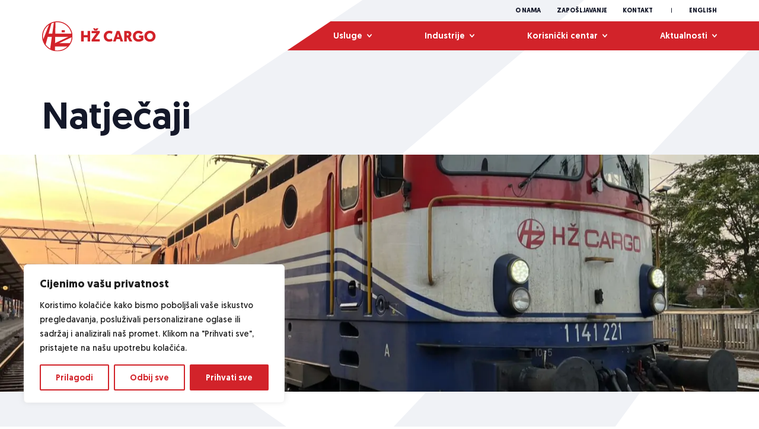

--- FILE ---
content_type: text/html; charset=UTF-8
request_url: https://hz.hr/tender-category/javno-prikupljanje-ponuda/
body_size: 18841
content:
<!DOCTYPE html>
<html lang="hr">

<head>
    <meta charset="UTF-8">
    <meta name="viewport" content="width=device-width, initial-scale=1">
    <link rel="profile" href="https://gmpg.org/xfn/11">


    <style>
        body {
            opacity: 0;
            visibility: hidden;
        }

        body.loaded {
            transition: opacity 600ms ease, visibility 600ms ease;
            opacity: 1;
            visibility: visible;
        }
    </style>

    <script type="text/javascript">
        var ADMIN_BAR_VISIBLE = false;
        var admin_url = 'https://hz.hr/wp-admin/admin-ajax.php';
    </script>

    
    <meta name='robots' content='noindex, nofollow' />
<link rel="alternate" hreflang="hr" href="https://hz.hr/tender-category/javno-prikupljanje-ponuda/" />
<link rel="alternate" hreflang="en" href="https://hz.hr/en/tender-category/javno-prikupljanje-ponuda/" />
<link rel="alternate" hreflang="x-default" href="https://hz.hr/tender-category/javno-prikupljanje-ponuda/" />

	<!-- This site is optimized with the Yoast SEO plugin v21.2 - https://yoast.com/wordpress/plugins/seo/ -->
	<title>Javno prikupljanje ponuda Archives - HŽ Cargo</title>
	<meta property="og:locale" content="hr_HR" />
	<meta property="og:type" content="article" />
	<meta property="og:title" content="Javno prikupljanje ponuda Archives - HŽ Cargo" />
	<meta property="og:url" content="https://hz.hr/tender-category/javno-prikupljanje-ponuda/" />
	<meta property="og:site_name" content="HŽ Cargo" />
	<meta name="twitter:card" content="summary_large_image" />
	<script type="application/ld+json" class="yoast-schema-graph">{"@context":"https://schema.org","@graph":[{"@type":"CollectionPage","@id":"https://hz.hr/tender-category/javno-prikupljanje-ponuda/","url":"https://hz.hr/tender-category/javno-prikupljanje-ponuda/","name":"Javno prikupljanje ponuda Archives - HŽ Cargo","isPartOf":{"@id":"https://hz.hr/#website"},"breadcrumb":{"@id":"https://hz.hr/tender-category/javno-prikupljanje-ponuda/#breadcrumb"},"inLanguage":"hr"},{"@type":"BreadcrumbList","@id":"https://hz.hr/tender-category/javno-prikupljanje-ponuda/#breadcrumb","itemListElement":[{"@type":"ListItem","position":1,"name":"Home","item":"https://hz.hr/"},{"@type":"ListItem","position":2,"name":"Javno prikupljanje ponuda"}]},{"@type":"WebSite","@id":"https://hz.hr/#website","url":"https://hz.hr/","name":"HŽ Cargo","description":"društvo s ograničenom odgovornošću za prijevoz tereta","potentialAction":[{"@type":"SearchAction","target":{"@type":"EntryPoint","urlTemplate":"https://hz.hr/?s={search_term_string}"},"query-input":"required name=search_term_string"}],"inLanguage":"hr"}]}</script>
	<!-- / Yoast SEO plugin. -->


<link rel='dns-prefetch' href='//code.jquery.com' />

<style id='wp-img-auto-sizes-contain-inline-css'>
img:is([sizes=auto i],[sizes^="auto," i]){contain-intrinsic-size:3000px 1500px}
/*# sourceURL=wp-img-auto-sizes-contain-inline-css */
</style>
<style id='classic-theme-styles-inline-css'>
/*! This file is auto-generated */
.wp-block-button__link{color:#fff;background-color:#32373c;border-radius:9999px;box-shadow:none;text-decoration:none;padding:calc(.667em + 2px) calc(1.333em + 2px);font-size:1.125em}.wp-block-file__button{background:#32373c;color:#fff;text-decoration:none}
/*# sourceURL=/wp-includes/css/classic-themes.min.css */
</style>
<link data-minify="1" rel='stylesheet' id='redneck-style-css' href='https://hz.hr/wp-content/cache/min/1/wp-content/themes/hzcargo/assets/css/style.min.css?ver=1695729023' media='' />
<script id="cookie-law-info-js-extra">
var _ckyConfig = {"_ipData":[],"_assetsURL":"https://hz.hr/wp-content/plugins/cookie-law-info/lite/frontend/images/","_publicURL":"https://hz.hr","_expiry":"365","_categories":[{"name":"Potrebni kola\u010di\u0107i","slug":"necessary","isNecessary":true,"ccpaDoNotSell":true,"cookies":[],"active":true,"defaultConsent":{"gdpr":true,"ccpa":true}},{"name":"Funkcionalni","slug":"functional","isNecessary":false,"ccpaDoNotSell":true,"cookies":[],"active":true,"defaultConsent":{"gdpr":false,"ccpa":false}},{"name":"Analitika","slug":"analytics","isNecessary":false,"ccpaDoNotSell":true,"cookies":[],"active":true,"defaultConsent":{"gdpr":false,"ccpa":false}},{"name":"Izvo\u0111enje","slug":"performance","isNecessary":false,"ccpaDoNotSell":true,"cookies":[],"active":true,"defaultConsent":{"gdpr":false,"ccpa":false}},{"name":"Reklamni","slug":"advertisement","isNecessary":false,"ccpaDoNotSell":true,"cookies":[],"active":true,"defaultConsent":{"gdpr":false,"ccpa":false}}],"_activeLaw":"gdpr","_rootDomain":"","_block":"1","_showBanner":"1","_bannerConfig":{"settings":{"type":"box","position":"bottom-left","applicableLaw":"gdpr"},"behaviours":{"reloadBannerOnAccept":false,"loadAnalyticsByDefault":false,"animations":{"onLoad":"animate","onHide":"sticky"}},"config":{"revisitConsent":{"status":false,"tag":"revisit-consent","position":"bottom-left","meta":{"url":"#"},"styles":{"background-color":"#0056a7"},"elements":{"title":{"type":"text","tag":"revisit-consent-title","status":true,"styles":{"color":"#0056a7"}}}},"preferenceCenter":{"toggle":{"status":true,"tag":"detail-category-toggle","type":"toggle","states":{"active":{"styles":{"background-color":"#1863DC"}},"inactive":{"styles":{"background-color":"#D0D5D2"}}}}},"categoryPreview":{"status":false,"toggle":{"status":true,"tag":"detail-category-preview-toggle","type":"toggle","states":{"active":{"styles":{"background-color":"#1863DC"}},"inactive":{"styles":{"background-color":"#D0D5D2"}}}}},"videoPlaceholder":{"status":true,"styles":{"background-color":"#000000","border-color":"#000000","color":"#ffffff"}},"readMore":{"status":false,"tag":"readmore-button","type":"link","meta":{"noFollow":true,"newTab":true},"styles":{"color":"#d2232a","background-color":"transparent","border-color":"transparent"}},"auditTable":{"status":true},"optOption":{"status":true,"toggle":{"status":true,"tag":"optout-option-toggle","type":"toggle","states":{"active":{"styles":{"background-color":"#1863dc"}},"inactive":{"styles":{"background-color":"#FFFFFF"}}}}}}},"_version":"3.1.4","_logConsent":"1","_tags":[{"tag":"accept-button","styles":{"color":"#FFFFFF","background-color":"#d2232a","border-color":"#d2232a"}},{"tag":"reject-button","styles":{"color":"#d2232a","background-color":"transparent","border-color":"#d2232a"}},{"tag":"settings-button","styles":{"color":"#d2232a","background-color":"transparent","border-color":"#d2232a"}},{"tag":"readmore-button","styles":{"color":"#d2232a","background-color":"transparent","border-color":"transparent"}},{"tag":"donotsell-button","styles":{"color":"#1863dc","background-color":"transparent","border-color":"transparent"}},{"tag":"accept-button","styles":{"color":"#FFFFFF","background-color":"#d2232a","border-color":"#d2232a"}},{"tag":"revisit-consent","styles":{"background-color":"#0056a7"}}],"_shortCodes":[{"key":"cky_readmore","content":"\u003Ca href=\"#\" class=\"cky-policy\" aria-label=\"Cookie Policy\" target=\"_blank\" rel=\"noopener\" data-cky-tag=\"readmore-button\"\u003ECookie Policy\u003C/a\u003E","tag":"readmore-button","status":false,"attributes":{"rel":"nofollow","target":"_blank"}},{"key":"cky_show_desc","content":"\u003Cbutton class=\"cky-show-desc-btn\" data-cky-tag=\"show-desc-button\" aria-label=\"Prika\u017ei vi\u0161e\"\u003EPrika\u017ei vi\u0161e\u003C/button\u003E","tag":"show-desc-button","status":true,"attributes":[]},{"key":"cky_hide_desc","content":"\u003Cbutton class=\"cky-show-desc-btn\" data-cky-tag=\"hide-desc-button\" aria-label=\"Prika\u017ei manje\"\u003EPrika\u017ei manje\u003C/button\u003E","tag":"hide-desc-button","status":true,"attributes":[]},{"key":"cky_category_toggle_label","content":"[cky_{{status}}_category_label] [cky_preference_{{category_slug}}_title]","tag":"","status":true,"attributes":[]},{"key":"cky_enable_category_label","content":"Enable","tag":"","status":true,"attributes":[]},{"key":"cky_disable_category_label","content":"Disable","tag":"","status":true,"attributes":[]},{"key":"cky_video_placeholder","content":"\u003Cdiv class=\"video-placeholder-normal\" data-cky-tag=\"video-placeholder\" id=\"[UNIQUEID]\"\u003E\u003Cp class=\"video-placeholder-text-normal\" data-cky-tag=\"placeholder-title\"\u003EPlease accept cookies to access this content\u003C/p\u003E\u003C/div\u003E","tag":"","status":true,"attributes":[]},{"key":"cky_enable_optout_label","content":"Enable","tag":"","status":true,"attributes":[]},{"key":"cky_disable_optout_label","content":"Disable","tag":"","status":true,"attributes":[]},{"key":"cky_optout_toggle_label","content":"[cky_{{status}}_optout_label] [cky_optout_option_title]","tag":"","status":true,"attributes":[]},{"key":"cky_optout_option_title","content":"Do Not Sell or Share My Personal Information","tag":"","status":true,"attributes":[]},{"key":"cky_optout_close_label","content":"Close","tag":"","status":true,"attributes":[]}],"_rtl":"","_providersToBlock":[]};
var _ckyStyles = {"css":".cky-overlay{background: #000000; opacity: 0.4; position: fixed; top: 0; left: 0; width: 100%; height: 100%; z-index: 99999999;}.cky-hide{display: none;}.cky-btn-revisit-wrapper{display: flex; align-items: center; justify-content: center; background: #0056a7; width: 45px; height: 45px; border-radius: 50%; position: fixed; z-index: 999999; cursor: pointer;}.cky-revisit-bottom-left{bottom: 15px; left: 15px;}.cky-revisit-bottom-right{bottom: 15px; right: 15px;}.cky-btn-revisit-wrapper .cky-btn-revisit{display: flex; align-items: center; justify-content: center; background: none; border: none; cursor: pointer; position: relative; margin: 0; padding: 0;}.cky-btn-revisit-wrapper .cky-btn-revisit img{max-width: fit-content; margin: 0; height: 30px; width: 30px;}.cky-revisit-bottom-left:hover::before{content: attr(data-tooltip); position: absolute; background: #4e4b66; color: #ffffff; left: calc(100% + 7px); font-size: 12px; line-height: 16px; width: max-content; padding: 4px 8px; border-radius: 4px;}.cky-revisit-bottom-left:hover::after{position: absolute; content: \"\"; border: 5px solid transparent; left: calc(100% + 2px); border-left-width: 0; border-right-color: #4e4b66;}.cky-revisit-bottom-right:hover::before{content: attr(data-tooltip); position: absolute; background: #4e4b66; color: #ffffff; right: calc(100% + 7px); font-size: 12px; line-height: 16px; width: max-content; padding: 4px 8px; border-radius: 4px;}.cky-revisit-bottom-right:hover::after{position: absolute; content: \"\"; border: 5px solid transparent; right: calc(100% + 2px); border-right-width: 0; border-left-color: #4e4b66;}.cky-revisit-hide{display: none;}.cky-consent-container{position: fixed; width: 440px; box-sizing: border-box; z-index: 9999999; border-radius: 6px;}.cky-consent-container .cky-consent-bar{background: #ffffff; border: 1px solid; padding: 20px 26px; box-shadow: 0 -1px 10px 0 #acabab4d; border-radius: 6px;}.cky-box-bottom-left{bottom: 40px; left: 40px;}.cky-box-bottom-right{bottom: 40px; right: 40px;}.cky-box-top-left{top: 40px; left: 40px;}.cky-box-top-right{top: 40px; right: 40px;}.cky-custom-brand-logo-wrapper .cky-custom-brand-logo{width: 100px; height: auto; margin: 0 0 12px 0;}.cky-notice .cky-title{color: #212121; font-weight: 700; font-size: 18px; line-height: 24px; margin: 0 0 12px 0;}.cky-notice-des *,.cky-preference-content-wrapper *,.cky-accordion-header-des *,.cky-gpc-wrapper .cky-gpc-desc *{font-size: 14px;}.cky-notice-des{color: #212121; font-size: 14px; line-height: 24px; font-weight: 400;}.cky-notice-des img{height: 25px; width: 25px;}.cky-consent-bar .cky-notice-des p,.cky-gpc-wrapper .cky-gpc-desc p,.cky-preference-body-wrapper .cky-preference-content-wrapper p,.cky-accordion-header-wrapper .cky-accordion-header-des p,.cky-cookie-des-table li div:last-child p{color: inherit; margin-top: 0;}.cky-notice-des P:last-child,.cky-preference-content-wrapper p:last-child,.cky-cookie-des-table li div:last-child p:last-child,.cky-gpc-wrapper .cky-gpc-desc p:last-child{margin-bottom: 0;}.cky-notice-des a.cky-policy,.cky-notice-des button.cky-policy{font-size: 14px; color: #1863dc; white-space: nowrap; cursor: pointer; background: transparent; border: 1px solid; text-decoration: underline;}.cky-notice-des button.cky-policy{padding: 0;}.cky-notice-des a.cky-policy:focus-visible,.cky-notice-des button.cky-policy:focus-visible,.cky-preference-content-wrapper .cky-show-desc-btn:focus-visible,.cky-accordion-header .cky-accordion-btn:focus-visible,.cky-preference-header .cky-btn-close:focus-visible,.cky-switch input[type=\"checkbox\"]:focus-visible,.cky-footer-wrapper a:focus-visible,.cky-btn:focus-visible{outline: 2px solid #1863dc; outline-offset: 2px;}.cky-btn:focus:not(:focus-visible),.cky-accordion-header .cky-accordion-btn:focus:not(:focus-visible),.cky-preference-content-wrapper .cky-show-desc-btn:focus:not(:focus-visible),.cky-btn-revisit-wrapper .cky-btn-revisit:focus:not(:focus-visible),.cky-preference-header .cky-btn-close:focus:not(:focus-visible),.cky-consent-bar .cky-banner-btn-close:focus:not(:focus-visible){outline: 0;}button.cky-show-desc-btn:not(:hover):not(:active){color: #1863dc; background: transparent;}button.cky-accordion-btn:not(:hover):not(:active),button.cky-banner-btn-close:not(:hover):not(:active),button.cky-btn-revisit:not(:hover):not(:active),button.cky-btn-close:not(:hover):not(:active){background: transparent;}.cky-consent-bar button:hover,.cky-modal.cky-modal-open button:hover,.cky-consent-bar button:focus,.cky-modal.cky-modal-open button:focus{text-decoration: none;}.cky-notice-btn-wrapper{display: flex; justify-content: flex-start; align-items: center; flex-wrap: wrap; margin-top: 16px;}.cky-notice-btn-wrapper .cky-btn{text-shadow: none; box-shadow: none;}.cky-btn{flex: auto; max-width: 100%; font-size: 14px; font-family: inherit; line-height: 24px; padding: 8px; font-weight: 500; margin: 0 8px 0 0; border-radius: 2px; cursor: pointer; text-align: center; text-transform: none; min-height: 0;}.cky-btn:hover{opacity: 0.8;}.cky-btn-customize{color: #1863dc; background: transparent; border: 2px solid #1863dc;}.cky-btn-reject{color: #1863dc; background: transparent; border: 2px solid #1863dc;}.cky-btn-accept{background: #1863dc; color: #ffffff; border: 2px solid #1863dc;}.cky-btn:last-child{margin-right: 0;}@media (max-width: 576px){.cky-box-bottom-left{bottom: 0; left: 0;}.cky-box-bottom-right{bottom: 0; right: 0;}.cky-box-top-left{top: 0; left: 0;}.cky-box-top-right{top: 0; right: 0;}}@media (max-width: 440px){.cky-box-bottom-left, .cky-box-bottom-right, .cky-box-top-left, .cky-box-top-right{width: 100%; max-width: 100%;}.cky-consent-container .cky-consent-bar{padding: 20px 0;}.cky-custom-brand-logo-wrapper, .cky-notice .cky-title, .cky-notice-des, .cky-notice-btn-wrapper{padding: 0 24px;}.cky-notice-des{max-height: 40vh; overflow-y: scroll;}.cky-notice-btn-wrapper{flex-direction: column; margin-top: 0;}.cky-btn{width: 100%; margin: 10px 0 0 0;}.cky-notice-btn-wrapper .cky-btn-customize{order: 2;}.cky-notice-btn-wrapper .cky-btn-reject{order: 3;}.cky-notice-btn-wrapper .cky-btn-accept{order: 1; margin-top: 16px;}}@media (max-width: 352px){.cky-notice .cky-title{font-size: 16px;}.cky-notice-des *{font-size: 12px;}.cky-notice-des, .cky-btn{font-size: 12px;}}.cky-modal.cky-modal-open{display: flex; visibility: visible; -webkit-transform: translate(-50%, -50%); -moz-transform: translate(-50%, -50%); -ms-transform: translate(-50%, -50%); -o-transform: translate(-50%, -50%); transform: translate(-50%, -50%); top: 50%; left: 50%; transition: all 1s ease;}.cky-modal{box-shadow: 0 32px 68px rgba(0, 0, 0, 0.3); margin: 0 auto; position: fixed; max-width: 100%; background: #ffffff; top: 50%; box-sizing: border-box; border-radius: 6px; z-index: 999999999; color: #212121; -webkit-transform: translate(-50%, 100%); -moz-transform: translate(-50%, 100%); -ms-transform: translate(-50%, 100%); -o-transform: translate(-50%, 100%); transform: translate(-50%, 100%); visibility: hidden; transition: all 0s ease;}.cky-preference-center{max-height: 79vh; overflow: hidden; width: 845px; overflow: hidden; flex: 1 1 0; display: flex; flex-direction: column; border-radius: 6px;}.cky-preference-header{display: flex; align-items: center; justify-content: space-between; padding: 22px 24px; border-bottom: 1px solid;}.cky-preference-header .cky-preference-title{font-size: 18px; font-weight: 700; line-height: 24px;}.cky-preference-header .cky-btn-close{margin: 0; cursor: pointer; vertical-align: middle; padding: 0; background: none; border: none; width: auto; height: auto; min-height: 0; line-height: 0; text-shadow: none; box-shadow: none;}.cky-preference-header .cky-btn-close img{margin: 0; height: 10px; width: 10px;}.cky-preference-body-wrapper{padding: 0 24px; flex: 1; overflow: auto; box-sizing: border-box;}.cky-preference-content-wrapper,.cky-gpc-wrapper .cky-gpc-desc{font-size: 14px; line-height: 24px; font-weight: 400; padding: 12px 0;}.cky-preference-content-wrapper{border-bottom: 1px solid;}.cky-preference-content-wrapper img{height: 25px; width: 25px;}.cky-preference-content-wrapper .cky-show-desc-btn{font-size: 14px; font-family: inherit; color: #1863dc; text-decoration: none; line-height: 24px; padding: 0; margin: 0; white-space: nowrap; cursor: pointer; background: transparent; border-color: transparent; text-transform: none; min-height: 0; text-shadow: none; box-shadow: none;}.cky-accordion-wrapper{margin-bottom: 10px;}.cky-accordion{border-bottom: 1px solid;}.cky-accordion:last-child{border-bottom: none;}.cky-accordion .cky-accordion-item{display: flex; margin-top: 10px;}.cky-accordion .cky-accordion-body{display: none;}.cky-accordion.cky-accordion-active .cky-accordion-body{display: block; padding: 0 22px; margin-bottom: 16px;}.cky-accordion-header-wrapper{cursor: pointer; width: 100%;}.cky-accordion-item .cky-accordion-header{display: flex; justify-content: space-between; align-items: center;}.cky-accordion-header .cky-accordion-btn{font-size: 16px; font-family: inherit; color: #212121; line-height: 24px; background: none; border: none; font-weight: 700; padding: 0; margin: 0; cursor: pointer; text-transform: none; min-height: 0; text-shadow: none; box-shadow: none;}.cky-accordion-header .cky-always-active{color: #008000; font-weight: 600; line-height: 24px; font-size: 14px;}.cky-accordion-header-des{font-size: 14px; line-height: 24px; margin: 10px 0 16px 0;}.cky-accordion-chevron{margin-right: 22px; position: relative; cursor: pointer;}.cky-accordion-chevron-hide{display: none;}.cky-accordion .cky-accordion-chevron i::before{content: \"\"; position: absolute; border-right: 1.4px solid; border-bottom: 1.4px solid; border-color: inherit; height: 6px; width: 6px; -webkit-transform: rotate(-45deg); -moz-transform: rotate(-45deg); -ms-transform: rotate(-45deg); -o-transform: rotate(-45deg); transform: rotate(-45deg); transition: all 0.2s ease-in-out; top: 8px;}.cky-accordion.cky-accordion-active .cky-accordion-chevron i::before{-webkit-transform: rotate(45deg); -moz-transform: rotate(45deg); -ms-transform: rotate(45deg); -o-transform: rotate(45deg); transform: rotate(45deg);}.cky-audit-table{background: #f4f4f4; border-radius: 6px;}.cky-audit-table .cky-empty-cookies-text{color: inherit; font-size: 12px; line-height: 24px; margin: 0; padding: 10px;}.cky-audit-table .cky-cookie-des-table{font-size: 12px; line-height: 24px; font-weight: normal; padding: 15px 10px; border-bottom: 1px solid; border-bottom-color: inherit; margin: 0;}.cky-audit-table .cky-cookie-des-table:last-child{border-bottom: none;}.cky-audit-table .cky-cookie-des-table li{list-style-type: none; display: flex; padding: 3px 0;}.cky-audit-table .cky-cookie-des-table li:first-child{padding-top: 0;}.cky-cookie-des-table li div:first-child{width: 100px; font-weight: 600; word-break: break-word; word-wrap: break-word;}.cky-cookie-des-table li div:last-child{flex: 1; word-break: break-word; word-wrap: break-word; margin-left: 8px;}.cky-footer-shadow{display: block; width: 100%; height: 40px; background: linear-gradient(180deg, rgba(255, 255, 255, 0) 0%, #ffffff 100%); position: absolute; bottom: calc(100% - 1px);}.cky-footer-wrapper{position: relative;}.cky-prefrence-btn-wrapper{display: flex; flex-wrap: wrap; align-items: center; justify-content: center; padding: 22px 24px; border-top: 1px solid;}.cky-prefrence-btn-wrapper .cky-btn{flex: auto; max-width: 100%; text-shadow: none; box-shadow: none;}.cky-btn-preferences{color: #1863dc; background: transparent; border: 2px solid #1863dc;}.cky-preference-header,.cky-preference-body-wrapper,.cky-preference-content-wrapper,.cky-accordion-wrapper,.cky-accordion,.cky-accordion-wrapper,.cky-footer-wrapper,.cky-prefrence-btn-wrapper{border-color: inherit;}@media (max-width: 845px){.cky-modal{max-width: calc(100% - 16px);}}@media (max-width: 576px){.cky-modal{max-width: 100%;}.cky-preference-center{max-height: 100vh;}.cky-prefrence-btn-wrapper{flex-direction: column;}.cky-accordion.cky-accordion-active .cky-accordion-body{padding-right: 0;}.cky-prefrence-btn-wrapper .cky-btn{width: 100%; margin: 10px 0 0 0;}.cky-prefrence-btn-wrapper .cky-btn-reject{order: 3;}.cky-prefrence-btn-wrapper .cky-btn-accept{order: 1; margin-top: 0;}.cky-prefrence-btn-wrapper .cky-btn-preferences{order: 2;}}@media (max-width: 425px){.cky-accordion-chevron{margin-right: 15px;}.cky-notice-btn-wrapper{margin-top: 0;}.cky-accordion.cky-accordion-active .cky-accordion-body{padding: 0 15px;}}@media (max-width: 352px){.cky-preference-header .cky-preference-title{font-size: 16px;}.cky-preference-header{padding: 16px 24px;}.cky-preference-content-wrapper *, .cky-accordion-header-des *{font-size: 12px;}.cky-preference-content-wrapper, .cky-preference-content-wrapper .cky-show-more, .cky-accordion-header .cky-always-active, .cky-accordion-header-des, .cky-preference-content-wrapper .cky-show-desc-btn, .cky-notice-des a.cky-policy{font-size: 12px;}.cky-accordion-header .cky-accordion-btn{font-size: 14px;}}.cky-switch{display: flex;}.cky-switch input[type=\"checkbox\"]{position: relative; width: 44px; height: 24px; margin: 0; background: #d0d5d2; -webkit-appearance: none; border-radius: 50px; cursor: pointer; outline: 0; border: none; top: 0;}.cky-switch input[type=\"checkbox\"]:checked{background: #1863dc;}.cky-switch input[type=\"checkbox\"]:before{position: absolute; content: \"\"; height: 20px; width: 20px; left: 2px; bottom: 2px; border-radius: 50%; background-color: white; -webkit-transition: 0.4s; transition: 0.4s; margin: 0;}.cky-switch input[type=\"checkbox\"]:after{display: none;}.cky-switch input[type=\"checkbox\"]:checked:before{-webkit-transform: translateX(20px); -ms-transform: translateX(20px); transform: translateX(20px);}@media (max-width: 425px){.cky-switch input[type=\"checkbox\"]{width: 38px; height: 21px;}.cky-switch input[type=\"checkbox\"]:before{height: 17px; width: 17px;}.cky-switch input[type=\"checkbox\"]:checked:before{-webkit-transform: translateX(17px); -ms-transform: translateX(17px); transform: translateX(17px);}}.cky-consent-bar .cky-banner-btn-close{position: absolute; right: 9px; top: 5px; background: none; border: none; cursor: pointer; padding: 0; margin: 0; min-height: 0; line-height: 0; height: auto; width: auto; text-shadow: none; box-shadow: none;}.cky-consent-bar .cky-banner-btn-close img{height: 9px; width: 9px; margin: 0;}.cky-notice-group{font-size: 14px; line-height: 24px; font-weight: 400; color: #212121;}.cky-notice-btn-wrapper .cky-btn-do-not-sell{font-size: 14px; line-height: 24px; padding: 6px 0; margin: 0; font-weight: 500; background: none; border-radius: 2px; border: none; white-space: nowrap; cursor: pointer; text-align: left; color: #1863dc; background: transparent; border-color: transparent; box-shadow: none; text-shadow: none;}.cky-consent-bar .cky-banner-btn-close:focus-visible,.cky-notice-btn-wrapper .cky-btn-do-not-sell:focus-visible,.cky-opt-out-btn-wrapper .cky-btn:focus-visible,.cky-opt-out-checkbox-wrapper input[type=\"checkbox\"].cky-opt-out-checkbox:focus-visible{outline: 2px solid #1863dc; outline-offset: 2px;}@media (max-width: 440px){.cky-consent-container{width: 100%;}}@media (max-width: 352px){.cky-notice-des a.cky-policy, .cky-notice-btn-wrapper .cky-btn-do-not-sell{font-size: 12px;}}.cky-opt-out-wrapper{padding: 12px 0;}.cky-opt-out-wrapper .cky-opt-out-checkbox-wrapper{display: flex; align-items: center;}.cky-opt-out-checkbox-wrapper .cky-opt-out-checkbox-label{font-size: 16px; font-weight: 700; line-height: 24px; margin: 0 0 0 12px; cursor: pointer;}.cky-opt-out-checkbox-wrapper input[type=\"checkbox\"].cky-opt-out-checkbox{background-color: #ffffff; border: 1px solid black; width: 20px; height: 18.5px; margin: 0; -webkit-appearance: none; position: relative; display: flex; align-items: center; justify-content: center; border-radius: 2px; cursor: pointer;}.cky-opt-out-checkbox-wrapper input[type=\"checkbox\"].cky-opt-out-checkbox:checked{background-color: #1863dc; border: none;}.cky-opt-out-checkbox-wrapper input[type=\"checkbox\"].cky-opt-out-checkbox:checked::after{left: 6px; bottom: 4px; width: 7px; height: 13px; border: solid #ffffff; border-width: 0 3px 3px 0; border-radius: 2px; -webkit-transform: rotate(45deg); -ms-transform: rotate(45deg); transform: rotate(45deg); content: \"\"; position: absolute; box-sizing: border-box;}.cky-opt-out-checkbox-wrapper.cky-disabled .cky-opt-out-checkbox-label,.cky-opt-out-checkbox-wrapper.cky-disabled input[type=\"checkbox\"].cky-opt-out-checkbox{cursor: no-drop;}.cky-gpc-wrapper{margin: 0 0 0 32px;}.cky-footer-wrapper .cky-opt-out-btn-wrapper{display: flex; flex-wrap: wrap; align-items: center; justify-content: center; padding: 22px 24px;}.cky-opt-out-btn-wrapper .cky-btn{flex: auto; max-width: 100%; text-shadow: none; box-shadow: none;}.cky-opt-out-btn-wrapper .cky-btn-cancel{border: 1px solid #dedfe0; background: transparent; color: #858585;}.cky-opt-out-btn-wrapper .cky-btn-confirm{background: #1863dc; color: #ffffff; border: 1px solid #1863dc;}@media (max-width: 352px){.cky-opt-out-checkbox-wrapper .cky-opt-out-checkbox-label{font-size: 14px;}.cky-gpc-wrapper .cky-gpc-desc, .cky-gpc-wrapper .cky-gpc-desc *{font-size: 12px;}.cky-opt-out-checkbox-wrapper input[type=\"checkbox\"].cky-opt-out-checkbox{width: 16px; height: 16px;}.cky-opt-out-checkbox-wrapper input[type=\"checkbox\"].cky-opt-out-checkbox:checked::after{left: 5px; bottom: 4px; width: 3px; height: 9px;}.cky-gpc-wrapper{margin: 0 0 0 28px;}}.video-placeholder-youtube{background-size: 100% 100%; background-position: center; background-repeat: no-repeat; background-color: #b2b0b059; position: relative; display: flex; align-items: center; justify-content: center; max-width: 100%;}.video-placeholder-text-youtube{text-align: center; align-items: center; padding: 10px 16px; background-color: #000000cc; color: #ffffff; border: 1px solid; border-radius: 2px; cursor: pointer;}.video-placeholder-normal{background-image: url(\"/wp-content/plugins/cookie-law-info/lite/frontend/images/placeholder.svg\"); background-size: 80px; background-position: center; background-repeat: no-repeat; background-color: #b2b0b059; position: relative; display: flex; align-items: flex-end; justify-content: center; max-width: 100%;}.video-placeholder-text-normal{align-items: center; padding: 10px 16px; text-align: center; border: 1px solid; border-radius: 2px; cursor: pointer;}.cky-rtl{direction: rtl; text-align: right;}.cky-rtl .cky-banner-btn-close{left: 9px; right: auto;}.cky-rtl .cky-notice-btn-wrapper .cky-btn:last-child{margin-right: 8px;}.cky-rtl .cky-notice-btn-wrapper .cky-btn:first-child{margin-right: 0;}.cky-rtl .cky-notice-btn-wrapper{margin-left: 0; margin-right: 15px;}.cky-rtl .cky-prefrence-btn-wrapper .cky-btn{margin-right: 8px;}.cky-rtl .cky-prefrence-btn-wrapper .cky-btn:first-child{margin-right: 0;}.cky-rtl .cky-accordion .cky-accordion-chevron i::before{border: none; border-left: 1.4px solid; border-top: 1.4px solid; left: 12px;}.cky-rtl .cky-accordion.cky-accordion-active .cky-accordion-chevron i::before{-webkit-transform: rotate(-135deg); -moz-transform: rotate(-135deg); -ms-transform: rotate(-135deg); -o-transform: rotate(-135deg); transform: rotate(-135deg);}@media (max-width: 768px){.cky-rtl .cky-notice-btn-wrapper{margin-right: 0;}}@media (max-width: 576px){.cky-rtl .cky-notice-btn-wrapper .cky-btn:last-child{margin-right: 0;}.cky-rtl .cky-prefrence-btn-wrapper .cky-btn{margin-right: 0;}.cky-rtl .cky-accordion.cky-accordion-active .cky-accordion-body{padding: 0 22px 0 0;}}@media (max-width: 425px){.cky-rtl .cky-accordion.cky-accordion-active .cky-accordion-body{padding: 0 15px 0 0;}}.cky-rtl .cky-opt-out-btn-wrapper .cky-btn{margin-right: 12px;}.cky-rtl .cky-opt-out-btn-wrapper .cky-btn:first-child{margin-right: 0;}.cky-rtl .cky-opt-out-checkbox-wrapper .cky-opt-out-checkbox-label{margin: 0 12px 0 0;}"};
//# sourceURL=cookie-law-info-js-extra
</script>
<script src="https://hz.hr/wp-content/plugins/cookie-law-info/lite/frontend/js/script.min.js?ver=3.1.4" id="cookie-law-info-js"></script>
<link rel="https://api.w.org/" href="https://hz.hr/wp-json/" /><meta name="generator" content="WPML ver:4.6.5 stt:22,1;" />
<style id="cky-style-inline">[data-cky-tag]{visibility:hidden;}</style><link rel="icon" href="https://hz.hr/wp-content/uploads/2023/06/cropped-logo-32x32.png" sizes="32x32" />
<link rel="icon" href="https://hz.hr/wp-content/uploads/2023/06/cropped-logo-192x192.png" sizes="192x192" />
<link rel="apple-touch-icon" href="https://hz.hr/wp-content/uploads/2023/06/cropped-logo-180x180.png" />
<meta name="msapplication-TileImage" content="https://hz.hr/wp-content/uploads/2023/06/cropped-logo-270x270.png" />
<noscript><style id="rocket-lazyload-nojs-css">.rll-youtube-player, [data-lazy-src]{display:none !important;}</style></noscript><style id='global-styles-inline-css'>
:root{--wp--preset--aspect-ratio--square: 1;--wp--preset--aspect-ratio--4-3: 4/3;--wp--preset--aspect-ratio--3-4: 3/4;--wp--preset--aspect-ratio--3-2: 3/2;--wp--preset--aspect-ratio--2-3: 2/3;--wp--preset--aspect-ratio--16-9: 16/9;--wp--preset--aspect-ratio--9-16: 9/16;--wp--preset--color--black: #000000;--wp--preset--color--cyan-bluish-gray: #abb8c3;--wp--preset--color--white: #ffffff;--wp--preset--color--pale-pink: #f78da7;--wp--preset--color--vivid-red: #cf2e2e;--wp--preset--color--luminous-vivid-orange: #ff6900;--wp--preset--color--luminous-vivid-amber: #fcb900;--wp--preset--color--light-green-cyan: #7bdcb5;--wp--preset--color--vivid-green-cyan: #00d084;--wp--preset--color--pale-cyan-blue: #8ed1fc;--wp--preset--color--vivid-cyan-blue: #0693e3;--wp--preset--color--vivid-purple: #9b51e0;--wp--preset--gradient--vivid-cyan-blue-to-vivid-purple: linear-gradient(135deg,rgb(6,147,227) 0%,rgb(155,81,224) 100%);--wp--preset--gradient--light-green-cyan-to-vivid-green-cyan: linear-gradient(135deg,rgb(122,220,180) 0%,rgb(0,208,130) 100%);--wp--preset--gradient--luminous-vivid-amber-to-luminous-vivid-orange: linear-gradient(135deg,rgb(252,185,0) 0%,rgb(255,105,0) 100%);--wp--preset--gradient--luminous-vivid-orange-to-vivid-red: linear-gradient(135deg,rgb(255,105,0) 0%,rgb(207,46,46) 100%);--wp--preset--gradient--very-light-gray-to-cyan-bluish-gray: linear-gradient(135deg,rgb(238,238,238) 0%,rgb(169,184,195) 100%);--wp--preset--gradient--cool-to-warm-spectrum: linear-gradient(135deg,rgb(74,234,220) 0%,rgb(151,120,209) 20%,rgb(207,42,186) 40%,rgb(238,44,130) 60%,rgb(251,105,98) 80%,rgb(254,248,76) 100%);--wp--preset--gradient--blush-light-purple: linear-gradient(135deg,rgb(255,206,236) 0%,rgb(152,150,240) 100%);--wp--preset--gradient--blush-bordeaux: linear-gradient(135deg,rgb(254,205,165) 0%,rgb(254,45,45) 50%,rgb(107,0,62) 100%);--wp--preset--gradient--luminous-dusk: linear-gradient(135deg,rgb(255,203,112) 0%,rgb(199,81,192) 50%,rgb(65,88,208) 100%);--wp--preset--gradient--pale-ocean: linear-gradient(135deg,rgb(255,245,203) 0%,rgb(182,227,212) 50%,rgb(51,167,181) 100%);--wp--preset--gradient--electric-grass: linear-gradient(135deg,rgb(202,248,128) 0%,rgb(113,206,126) 100%);--wp--preset--gradient--midnight: linear-gradient(135deg,rgb(2,3,129) 0%,rgb(40,116,252) 100%);--wp--preset--font-size--small: 13px;--wp--preset--font-size--medium: 20px;--wp--preset--font-size--large: 36px;--wp--preset--font-size--x-large: 42px;--wp--preset--spacing--20: 0.44rem;--wp--preset--spacing--30: 0.67rem;--wp--preset--spacing--40: 1rem;--wp--preset--spacing--50: 1.5rem;--wp--preset--spacing--60: 2.25rem;--wp--preset--spacing--70: 3.38rem;--wp--preset--spacing--80: 5.06rem;--wp--preset--shadow--natural: 6px 6px 9px rgba(0, 0, 0, 0.2);--wp--preset--shadow--deep: 12px 12px 50px rgba(0, 0, 0, 0.4);--wp--preset--shadow--sharp: 6px 6px 0px rgba(0, 0, 0, 0.2);--wp--preset--shadow--outlined: 6px 6px 0px -3px rgb(255, 255, 255), 6px 6px rgb(0, 0, 0);--wp--preset--shadow--crisp: 6px 6px 0px rgb(0, 0, 0);}:where(.is-layout-flex){gap: 0.5em;}:where(.is-layout-grid){gap: 0.5em;}body .is-layout-flex{display: flex;}.is-layout-flex{flex-wrap: wrap;align-items: center;}.is-layout-flex > :is(*, div){margin: 0;}body .is-layout-grid{display: grid;}.is-layout-grid > :is(*, div){margin: 0;}:where(.wp-block-columns.is-layout-flex){gap: 2em;}:where(.wp-block-columns.is-layout-grid){gap: 2em;}:where(.wp-block-post-template.is-layout-flex){gap: 1.25em;}:where(.wp-block-post-template.is-layout-grid){gap: 1.25em;}.has-black-color{color: var(--wp--preset--color--black) !important;}.has-cyan-bluish-gray-color{color: var(--wp--preset--color--cyan-bluish-gray) !important;}.has-white-color{color: var(--wp--preset--color--white) !important;}.has-pale-pink-color{color: var(--wp--preset--color--pale-pink) !important;}.has-vivid-red-color{color: var(--wp--preset--color--vivid-red) !important;}.has-luminous-vivid-orange-color{color: var(--wp--preset--color--luminous-vivid-orange) !important;}.has-luminous-vivid-amber-color{color: var(--wp--preset--color--luminous-vivid-amber) !important;}.has-light-green-cyan-color{color: var(--wp--preset--color--light-green-cyan) !important;}.has-vivid-green-cyan-color{color: var(--wp--preset--color--vivid-green-cyan) !important;}.has-pale-cyan-blue-color{color: var(--wp--preset--color--pale-cyan-blue) !important;}.has-vivid-cyan-blue-color{color: var(--wp--preset--color--vivid-cyan-blue) !important;}.has-vivid-purple-color{color: var(--wp--preset--color--vivid-purple) !important;}.has-black-background-color{background-color: var(--wp--preset--color--black) !important;}.has-cyan-bluish-gray-background-color{background-color: var(--wp--preset--color--cyan-bluish-gray) !important;}.has-white-background-color{background-color: var(--wp--preset--color--white) !important;}.has-pale-pink-background-color{background-color: var(--wp--preset--color--pale-pink) !important;}.has-vivid-red-background-color{background-color: var(--wp--preset--color--vivid-red) !important;}.has-luminous-vivid-orange-background-color{background-color: var(--wp--preset--color--luminous-vivid-orange) !important;}.has-luminous-vivid-amber-background-color{background-color: var(--wp--preset--color--luminous-vivid-amber) !important;}.has-light-green-cyan-background-color{background-color: var(--wp--preset--color--light-green-cyan) !important;}.has-vivid-green-cyan-background-color{background-color: var(--wp--preset--color--vivid-green-cyan) !important;}.has-pale-cyan-blue-background-color{background-color: var(--wp--preset--color--pale-cyan-blue) !important;}.has-vivid-cyan-blue-background-color{background-color: var(--wp--preset--color--vivid-cyan-blue) !important;}.has-vivid-purple-background-color{background-color: var(--wp--preset--color--vivid-purple) !important;}.has-black-border-color{border-color: var(--wp--preset--color--black) !important;}.has-cyan-bluish-gray-border-color{border-color: var(--wp--preset--color--cyan-bluish-gray) !important;}.has-white-border-color{border-color: var(--wp--preset--color--white) !important;}.has-pale-pink-border-color{border-color: var(--wp--preset--color--pale-pink) !important;}.has-vivid-red-border-color{border-color: var(--wp--preset--color--vivid-red) !important;}.has-luminous-vivid-orange-border-color{border-color: var(--wp--preset--color--luminous-vivid-orange) !important;}.has-luminous-vivid-amber-border-color{border-color: var(--wp--preset--color--luminous-vivid-amber) !important;}.has-light-green-cyan-border-color{border-color: var(--wp--preset--color--light-green-cyan) !important;}.has-vivid-green-cyan-border-color{border-color: var(--wp--preset--color--vivid-green-cyan) !important;}.has-pale-cyan-blue-border-color{border-color: var(--wp--preset--color--pale-cyan-blue) !important;}.has-vivid-cyan-blue-border-color{border-color: var(--wp--preset--color--vivid-cyan-blue) !important;}.has-vivid-purple-border-color{border-color: var(--wp--preset--color--vivid-purple) !important;}.has-vivid-cyan-blue-to-vivid-purple-gradient-background{background: var(--wp--preset--gradient--vivid-cyan-blue-to-vivid-purple) !important;}.has-light-green-cyan-to-vivid-green-cyan-gradient-background{background: var(--wp--preset--gradient--light-green-cyan-to-vivid-green-cyan) !important;}.has-luminous-vivid-amber-to-luminous-vivid-orange-gradient-background{background: var(--wp--preset--gradient--luminous-vivid-amber-to-luminous-vivid-orange) !important;}.has-luminous-vivid-orange-to-vivid-red-gradient-background{background: var(--wp--preset--gradient--luminous-vivid-orange-to-vivid-red) !important;}.has-very-light-gray-to-cyan-bluish-gray-gradient-background{background: var(--wp--preset--gradient--very-light-gray-to-cyan-bluish-gray) !important;}.has-cool-to-warm-spectrum-gradient-background{background: var(--wp--preset--gradient--cool-to-warm-spectrum) !important;}.has-blush-light-purple-gradient-background{background: var(--wp--preset--gradient--blush-light-purple) !important;}.has-blush-bordeaux-gradient-background{background: var(--wp--preset--gradient--blush-bordeaux) !important;}.has-luminous-dusk-gradient-background{background: var(--wp--preset--gradient--luminous-dusk) !important;}.has-pale-ocean-gradient-background{background: var(--wp--preset--gradient--pale-ocean) !important;}.has-electric-grass-gradient-background{background: var(--wp--preset--gradient--electric-grass) !important;}.has-midnight-gradient-background{background: var(--wp--preset--gradient--midnight) !important;}.has-small-font-size{font-size: var(--wp--preset--font-size--small) !important;}.has-medium-font-size{font-size: var(--wp--preset--font-size--medium) !important;}.has-large-font-size{font-size: var(--wp--preset--font-size--large) !important;}.has-x-large-font-size{font-size: var(--wp--preset--font-size--x-large) !important;}
/*# sourceURL=global-styles-inline-css */
</style>
</head>

<body class="archive tax-tender_category term-javno-prikupljanje-ponuda term-14 wp-theme-hzcargo">

    

        <div id="smooth-wrapper">
            <div id="smooth-content">
                <main id="swup" class="transition-main">
                    <!-- Header -->
                    <header id="page-header" class="page-header">
                        <div class="header-top">
                            <ul>
                                                                                                            <li>
                                            <a href="https://hz.hr/o-nama/" class="top-links fw-700" data-text="O nama" >
                                                <span>
                                                    O nama                                                </span>
                                            </a>
                                        </li>
                                                                            <li>
                                            <a href="https://hz.hr/zaposljavanje/" class="top-links fw-700" data-text="Zapošljavanje" >
                                                <span>
                                                    Zapošljavanje                                                </span>
                                            </a>
                                        </li>
                                                                            <li>
                                            <a href="https://hz.hr/kontakt/" class="top-links fw-700" data-text="Kontakt" >
                                                <span>
                                                    Kontakt                                                </span>
                                            </a>
                                        </li>
                                                                                                     <ul class="lang-nav"><li class="en">
                     <a class="text small fw-700" href="https://hz.hr/en/tender-category/javno-prikupljanje-ponuda/" data-text="English" data-no-swup>
                     <span>English</span>
                     </a>
                     </li><li class="Croatian current">
                     <a class="text small fw-700" href="https://hz.hr/tender-category/javno-prikupljanje-ponuda/" data-text="Hrvatski" data-no-swup>
                     <span>Hrvatski</span>
                     </a>
                     </li> </ul>                            </ul>
                        </div>

                        <div class="header-bottom grid">
                            <div class="g-inner">
                                                                    <a href="https://hz.hr" class="logo-wrap media-wrap">
                                        <img width="218" height="58" src="https://hz.hr/wp-content/uploads/2023/07/header-logo.svg" class="media" alt="" decoding="async" loading="eager" />                                    </a>
                                                            </div>
                            <div class="g-inner">
                                                                    <ul class="main-nav" data-method="menuControll">
                                                                                    <li class="nav-item">

                                                <div class="dropdown-menu">

                                                    <div class="dropdown">
                                                                                                                    <p class="text small fw-500 dropdown-text" data-text="Usluge">
                                                                <span>
                                                                    Usluge                                                                </span>
                                                                <svg class="icon nav-arrow">
                                                                    <use xlink:href="#nav-arrow"></use>
                                                                </svg>
                                                            </p>
                                                                                                            </div>
                                                                                                            <div class="submenu">
                                                            
                                                                                                                                    <div class="inner-submenu-wrap">

                                                                        <div class="submenu-dropdown nav-link" data-text="Prijevoz">
                                                                            <p class="text small fw-500 inner-dropdown-text">
                                                                                <span>
                                                                                    Prijevoz                                                                                </span>
                                                                                <svg class="icon nav-arrow">
                                                                                    <use xlink:href="#nav-arrow"></use>
                                                                                </svg>
                                                                            </p>
                                                                        </div>

                                                                                                                                                    <div class="inner-submenu">
                                                                                                                                                                    <a href="https://hz.hr/konvencionalni-prijevoz/" class="text small fw-500 nav-link"  data-text="Konvencionalni prijevoz">
                                                                                        <span>
                                                                                            Konvencionalni prijevoz                                                                                        </span>
                                                                                    </a>
                                                                                                                                                                    <a href="https://hz.hr/intermodalni-prijevoz/" class="text small fw-500 nav-link"  data-text="Intermodalni prijevoz">
                                                                                        <span>
                                                                                            Intermodalni prijevoz                                                                                        </span>
                                                                                    </a>
                                                                                                                                                                    <a href="https://hz.hr/prijevoz-posiljaka-opasnih-tvari/" class="text small fw-500 nav-link"  data-text="Prijevoz pošiljaka opasnih tvari">
                                                                                        <span>
                                                                                            Prijevoz pošiljaka opasnih tvari                                                                                        </span>
                                                                                    </a>
                                                                                                                                                                    <a href="https://hz.hr/prijevoz-izvanrednih-posiljaka/" class="text small fw-500 nav-link"  data-text="Prijevoz izvanrednih pošiljaka">
                                                                                        <span>
                                                                                            Prijevoz izvanrednih pošiljaka                                                                                        </span>
                                                                                    </a>
                                                                                                                                                            </div>
                                                                        
                                                                    </div>

                                                                                                                            
                                                                                                                                    <div class="inner-submenu-wrap">

                                                                        <div class="submenu-dropdown nav-link" data-text="Najam">
                                                                            <p class="text small fw-500 inner-dropdown-text">
                                                                                <span>
                                                                                    Najam                                                                                </span>
                                                                                <svg class="icon nav-arrow">
                                                                                    <use xlink:href="#nav-arrow"></use>
                                                                                </svg>
                                                                            </p>
                                                                        </div>

                                                                                                                                                    <div class="inner-submenu">
                                                                                                                                                                    <a href="https://hz.hr/vagoni/" class="text small fw-500 nav-link"  data-text="Vagoni">
                                                                                        <span>
                                                                                            Vagoni                                                                                        </span>
                                                                                    </a>
                                                                                                                                                                    <a href="https://hz.hr/uredski-i-skladisni-prostori/" class="text small fw-500 nav-link"  data-text="Uredski i skladišni prostori">
                                                                                        <span>
                                                                                            Uredski i skladišni prostori                                                                                        </span>
                                                                                    </a>
                                                                                                                                                            </div>
                                                                        
                                                                    </div>

                                                                                                                            
                                                                                                                                                                                                        <a href="https://hz.hr/odrzavanje-vagona/" class="text small fw-500 nav-link"  data-text="Održavanje vagona">
                                                                        <span>
                                                                            Održavanje vagona                                                                        </span>
                                                                    </a>
                                                                                                                            
                                                                                                                                                                                                        <a href="https://hz.hr/dodatne-usluge/" class="text small fw-500 nav-link"  data-text="Dodatne usluge">
                                                                        <span>
                                                                            Dodatne usluge                                                                        </span>
                                                                    </a>
                                                                                                                                                                                    </div>
                                                                                                    </div>
                                            </li>
                                                                                    <li class="nav-item">

                                                <div class="dropdown-menu">

                                                    <div class="dropdown">
                                                                                                                    <p class="text small fw-500 dropdown-text" data-text="Industrije">
                                                                <span>
                                                                    Industrije                                                                </span>
                                                                <svg class="icon nav-arrow">
                                                                    <use xlink:href="#nav-arrow"></use>
                                                                </svg>
                                                            </p>
                                                                                                            </div>
                                                                                                            <div class="submenu">
                                                            
                                                                                                                                                                                                        <a href="https://hz.hr/derivati/" class="text small fw-500 nav-link"  data-text="Derivati">
                                                                        <span>
                                                                            Derivati                                                                        </span>
                                                                    </a>
                                                                                                                            
                                                                                                                                                                                                        <a href="https://hz.hr/kamen-i-cement/" class="text small fw-500 nav-link"  data-text="Kamen i cement">
                                                                        <span>
                                                                            Kamen i cement                                                                        </span>
                                                                    </a>
                                                                                                                            
                                                                                                                                                                                                        <a href="https://hz.hr/gnojiva-i-kemikalije/" class="text small fw-500 nav-link"  data-text="Gnojiva i kemikalije">
                                                                        <span>
                                                                            Gnojiva i kemikalije                                                                        </span>
                                                                    </a>
                                                                                                                            
                                                                                                                                                                                                        <a href="https://hz.hr/rudace/" class="text small fw-500 nav-link"  data-text="Rudače">
                                                                        <span>
                                                                            Rudače                                                                        </span>
                                                                    </a>
                                                                                                                            
                                                                                                                                                                                                        <a href="https://hz.hr/zeljezo/" class="text small fw-500 nav-link"  data-text="Željezo">
                                                                        <span>
                                                                            Željezo                                                                        </span>
                                                                    </a>
                                                                                                                            
                                                                                                                                                                                                        <a href="https://hz.hr/zitarice/" class="text small fw-500 nav-link"  data-text="Žitarice">
                                                                        <span>
                                                                            Žitarice                                                                        </span>
                                                                    </a>
                                                                                                                            
                                                                                                                                                                                                        <a href="https://hz.hr/ostalo/" class="text small fw-500 nav-link"  data-text="Ostalo">
                                                                        <span>
                                                                            Ostalo                                                                        </span>
                                                                    </a>
                                                                                                                                                                                    </div>
                                                                                                    </div>
                                            </li>
                                                                                    <li class="nav-item">

                                                <div class="dropdown-menu">

                                                    <div class="dropdown">
                                                                                                                    <p class="text small fw-500 dropdown-text" data-text="Korisnički centar">
                                                                <span>
                                                                    Korisnički centar                                                                </span>
                                                                <svg class="icon nav-arrow">
                                                                    <use xlink:href="#nav-arrow"></use>
                                                                </svg>
                                                            </p>
                                                                                                            </div>
                                                                                                            <div class="submenu">
                                                            
                                                                                                                                                                                                        <a href="https://hz.hr/tarife-za-prijevoz-roba/" class="text small fw-500 nav-link"  data-text="Tarife">
                                                                        <span>
                                                                            Tarife                                                                        </span>
                                                                    </a>
                                                                                                                            
                                                                                                                                                                                                        <a href="https://hz.hr/opci-prijevozni-uvjeti/" class="text small fw-500 nav-link"  data-text="Opći prijevozni uvjeti">
                                                                        <span>
                                                                            Opći prijevozni uvjeti                                                                        </span>
                                                                    </a>
                                                                                                                            
                                                                                                                                                                                                        <a href="https://hz.hr/prijevozna-ogranicenja/" class="text small fw-500 nav-link"  data-text="Prijevozna ograničenja">
                                                                        <span>
                                                                            Prijevozna ograničenja                                                                        </span>
                                                                    </a>
                                                                                                                            
                                                                                                                                                                                                        <a href="https://hz.hr/karta-pruzne-mreze/" class="text small fw-500 nav-link"  data-text="Karta pružne mreže">
                                                                        <span>
                                                                            Karta pružne mreže                                                                        </span>
                                                                    </a>
                                                                                                                            
                                                                                                                                                                                                        <a href="https://railpro.procesor.hr/" class="text small fw-500 nav-link" target="_blank" data-text="Railpro">
                                                                        <span>
                                                                            Railpro                                                                        </span>
                                                                    </a>
                                                                                                                                                                                    </div>
                                                                                                    </div>
                                            </li>
                                                                                    <li class="nav-item">

                                                <div class="dropdown-menu">

                                                    <div class="dropdown">
                                                                                                                    <p class="text small fw-500 dropdown-text" data-text="Aktualnosti">
                                                                <span>
                                                                    Aktualnosti                                                                </span>
                                                                <svg class="icon nav-arrow">
                                                                    <use xlink:href="#nav-arrow"></use>
                                                                </svg>
                                                            </p>
                                                                                                            </div>
                                                                                                            <div class="submenu">
                                                            
                                                                                                                                                                                                        <a href="https://hz.hr/natjecaji/" class="text small fw-500 nav-link"  data-text="Natječaji">
                                                                        <span>
                                                                            Natječaji                                                                        </span>
                                                                    </a>
                                                                                                                            
                                                                                                                                                                                                        <a href="https://hz.hr/novosti/" class="text small fw-500 nav-link"  data-text="Novosti">
                                                                        <span>
                                                                            Novosti                                                                        </span>
                                                                    </a>
                                                                                                                                                                                    </div>
                                                                                                    </div>
                                            </li>
                                                                            </ul>
                                                                <div class="menu-btn">
                                    <span class="bar"></span>
                                    <span class="bar"></span>
                                    <span class="bar"></span>
                                </div>
                            </div>
                        </div>


                    </header>
                    <!-- /Header -->

                    <div class="mobile-menu">
                        <div class="menu-inner">

                                                            <ul class="main-nav" data-method="menuControll">
                                                                            <li class="nav-item no-highlights">

                                            <div class="dropdown-menu">

                                                <div class="dropdown">
                                                                                                            <p class="text small fw-500 dropdown-text">
                                                            Usluge                                                            <svg class="icon nav-arrow">
                                                                <use xlink:href="#nav-arrow"></use>
                                                            </svg>
                                                        </p>
                                                                                                    </div>
                                                                                                    <div class="submenu">
                                                        
                                                                                                                            <div class="inner-submenu-wrap">

                                                                    <div class="submenu-dropdown nav-link">
                                                                        <p class="text fw-500 inner-dropdown-text">
                                                                            Prijevoz                                                                            <svg class="icon nav-arrow">
                                                                                <use xlink:href="#nav-arrow"></use>
                                                                            </svg>
                                                                        </p>
                                                                    </div>

                                                                                                                                            <div class="inner-submenu">
                                                                                                                                                            <a href="https://hz.hr/konvencionalni-prijevoz/" class="text fw-500 nav-link" >
                                                                                    Konvencionalni prijevoz                                                                                </a>
                                                                                                                                                            <a href="https://hz.hr/intermodalni-prijevoz/" class="text fw-500 nav-link" >
                                                                                    Intermodalni prijevoz                                                                                </a>
                                                                                                                                                            <a href="https://hz.hr/prijevoz-posiljaka-opasnih-tvari/" class="text fw-500 nav-link" >
                                                                                    Prijevoz pošiljaka opasnih tvari                                                                                </a>
                                                                                                                                                            <a href="https://hz.hr/prijevoz-izvanrednih-posiljaka/" class="text fw-500 nav-link" >
                                                                                    Prijevoz izvanrednih pošiljaka                                                                                </a>
                                                                                                                                                    </div>
                                                                    
                                                                </div>

                                                                                                                    
                                                                                                                            <div class="inner-submenu-wrap">

                                                                    <div class="submenu-dropdown nav-link">
                                                                        <p class="text fw-500 inner-dropdown-text">
                                                                            Najam                                                                            <svg class="icon nav-arrow">
                                                                                <use xlink:href="#nav-arrow"></use>
                                                                            </svg>
                                                                        </p>
                                                                    </div>

                                                                                                                                            <div class="inner-submenu">
                                                                                                                                                            <a href="https://hz.hr/vagoni/" class="text fw-500 nav-link" >
                                                                                    Vagoni                                                                                </a>
                                                                                                                                                            <a href="https://hz.hr/uredski-i-skladisni-prostori/" class="text fw-500 nav-link" >
                                                                                    Uredski i skladišni prostori                                                                                </a>
                                                                                                                                                    </div>
                                                                    
                                                                </div>

                                                                                                                    
                                                                                                                                                                                            <a href="https://hz.hr/odrzavanje-vagona/" class="text fw-500 nav-link" >
                                                                    Održavanje vagona                                                                </a>
                                                                                                                    
                                                                                                                                                                                            <a href="https://hz.hr/dodatne-usluge/" class="text fw-500 nav-link" >
                                                                    Dodatne usluge                                                                </a>
                                                                                                                                                                        </div>
                                                                                            </div>
                                        </li>
                                                                            <li class="nav-item no-highlights">

                                            <div class="dropdown-menu">

                                                <div class="dropdown">
                                                                                                            <p class="text small fw-500 dropdown-text">
                                                            Industrije                                                            <svg class="icon nav-arrow">
                                                                <use xlink:href="#nav-arrow"></use>
                                                            </svg>
                                                        </p>
                                                                                                    </div>
                                                                                                    <div class="submenu">
                                                        
                                                                                                                                                                                            <a href="https://hz.hr/derivati/" class="text fw-500 nav-link" >
                                                                    Derivati                                                                </a>
                                                                                                                    
                                                                                                                                                                                            <a href="https://hz.hr/kamen-i-cement/" class="text fw-500 nav-link" >
                                                                    Kamen i cement                                                                </a>
                                                                                                                    
                                                                                                                                                                                            <a href="https://hz.hr/gnojiva-i-kemikalije/" class="text fw-500 nav-link" >
                                                                    Gnojiva i kemikalije                                                                </a>
                                                                                                                    
                                                                                                                                                                                            <a href="https://hz.hr/rudace/" class="text fw-500 nav-link" >
                                                                    Rudače                                                                </a>
                                                                                                                    
                                                                                                                                                                                            <a href="https://hz.hr/zeljezo/" class="text fw-500 nav-link" >
                                                                    Željezo                                                                </a>
                                                                                                                    
                                                                                                                                                                                            <a href="https://hz.hr/zitarice/" class="text fw-500 nav-link" >
                                                                    Žitarice                                                                </a>
                                                                                                                    
                                                                                                                                                                                            <a href="https://hz.hr/ostalo/" class="text fw-500 nav-link" >
                                                                    Ostalo                                                                </a>
                                                                                                                                                                        </div>
                                                                                            </div>
                                        </li>
                                                                            <li class="nav-item no-highlights">

                                            <div class="dropdown-menu">

                                                <div class="dropdown">
                                                                                                            <p class="text small fw-500 dropdown-text">
                                                            Korisnički centar                                                            <svg class="icon nav-arrow">
                                                                <use xlink:href="#nav-arrow"></use>
                                                            </svg>
                                                        </p>
                                                                                                    </div>
                                                                                                    <div class="submenu">
                                                        
                                                                                                                                                                                            <a href="https://hz.hr/tarife-za-prijevoz-roba/" class="text fw-500 nav-link" >
                                                                    Tarife                                                                </a>
                                                                                                                    
                                                                                                                                                                                            <a href="https://hz.hr/opci-prijevozni-uvjeti/" class="text fw-500 nav-link" >
                                                                    Opći prijevozni uvjeti                                                                </a>
                                                                                                                    
                                                                                                                                                                                            <a href="https://hz.hr/prijevozna-ogranicenja/" class="text fw-500 nav-link" >
                                                                    Prijevozna ograničenja                                                                </a>
                                                                                                                    
                                                                                                                                                                                            <a href="https://hz.hr/karta-pruzne-mreze/" class="text fw-500 nav-link" >
                                                                    Karta pružne mreže                                                                </a>
                                                                                                                    
                                                                                                                                                                                            <a href="https://railpro.procesor.hr/" class="text fw-500 nav-link" target="_blank">
                                                                    Railpro                                                                </a>
                                                                                                                                                                        </div>
                                                                                            </div>
                                        </li>
                                                                            <li class="nav-item no-highlights">

                                            <div class="dropdown-menu">

                                                <div class="dropdown">
                                                                                                            <p class="text small fw-500 dropdown-text">
                                                            Aktualnosti                                                            <svg class="icon nav-arrow">
                                                                <use xlink:href="#nav-arrow"></use>
                                                            </svg>
                                                        </p>
                                                                                                    </div>
                                                                                                    <div class="submenu">
                                                        
                                                                                                                                                                                            <a href="https://hz.hr/natjecaji/" class="text fw-500 nav-link" >
                                                                    Natječaji                                                                </a>
                                                                                                                    
                                                                                                                                                                                            <a href="https://hz.hr/novosti/" class="text fw-500 nav-link" >
                                                                    Novosti                                                                </a>
                                                                                                                                                                        </div>
                                                                                            </div>
                                        </li>
                                                                    </ul>
                            
                            <div class="secondary-nav">
                                <ul>
                                                                                                                        <li>
                                                <a href="https://hz.hr/o-nama/" class="text small fw-700" >
                                                    O nama                                                </a>
                                            </li>
                                                                                    <li>
                                                <a href="https://hz.hr/zaposljavanje/" class="text small fw-700" >
                                                    Zapošljavanje                                                </a>
                                            </li>
                                                                                    <li>
                                                <a href="https://hz.hr/kontakt/" class="text small fw-700" >
                                                    Kontakt                                                </a>
                                            </li>
                                                                                                                 <ul class="lang-nav"><li class="en">
                     <a class="text small fw-700" href="https://hz.hr/en/tender-category/javno-prikupljanje-ponuda/" data-text="English" data-no-swup>
                     <span>English</span>
                     </a>
                     </li><li class="Croatian current">
                     <a class="text small fw-700" href="https://hz.hr/tender-category/javno-prikupljanje-ponuda/" data-text="Hrvatski" data-no-swup>
                     <span>Hrvatski</span>
                     </a>
                     </li> </ul>                                </ul>
                            </div>
                        </div>
                    </div>
                    <div class="intro-bg-wrap">
                        <img width="2424" height="2865" class="bg-img" src="data:image/svg+xml,%3Csvg%20xmlns='http://www.w3.org/2000/svg'%20viewBox='0%200%202424%202865'%3E%3C/svg%3E" alt="" data-lazy-src="https://hz.hr/wp-content/themes/hzcargo/src/img/svg/hz-logo-background.svg"><noscript><img width="2424" height="2865" class="bg-img" src="https://hz.hr/wp-content/themes/hzcargo/src/img/svg/hz-logo-background.svg" alt=""></noscript>
                    </div>
<div class="archive-wrap" data-method="filterPosts" id="tenders-list">
    <section class="intro-section">
        <div class="container-1">
            <div class="grid">
                <div class="g-inner">
                                        <h1 class="section-title headline2 fw-500 row-skew-reveal">
                        Natječaji                    </h1>
                                    </div>
            </div>
        </div>

        <div class="media-badge-wrap">
                            <div class="media-wrap">
                                            <img width="1440" height="1080" src="https://hz.hr/wp-content/uploads/2023/09/IMG_2070-1-1440x1080.jpg" class="media data-speed" alt="" data-speed="0.95" decoding="async" fetchpriority="high" srcset="https://hz.hr/wp-content/uploads/2023/09/IMG_2070-1-1440x1080.jpg 1440w, https://hz.hr/wp-content/uploads/2023/09/IMG_2070-1-300x225.jpg 300w, https://hz.hr/wp-content/uploads/2023/09/IMG_2070-1-1024x768.jpg 1024w, https://hz.hr/wp-content/uploads/2023/09/IMG_2070-1-768x576.jpg 768w, https://hz.hr/wp-content/uploads/2023/09/IMG_2070-1-1536x1152.jpg 1536w, https://hz.hr/wp-content/uploads/2023/09/IMG_2070-1-2048x1536.jpg 2048w, https://hz.hr/wp-content/uploads/2023/09/IMG_2070-1-1138x854.jpg 1138w, https://hz.hr/wp-content/uploads/2023/09/IMG_2070-1-840x630.jpg 840w" sizes="(max-width: 1440px) 100vw, 1440px" loading="eager" />                                    </div>
                    </div>
    </section>

    <section class="left-content-right-image img-size-medium ">
        <div class="container-1">
            <div class="grid">
                <div class="g-inner">
                                            <div class="user-content section-subtitle fade-bottom-reveal over-img" data-delay="200">
                            <p>Na ovoj stranici možete pregledati sve natječaje i pozive za javno prikupljanje ponuda koje je objavilo društvo HŽ Cargo d.o.o.</p>
                        </div>
                                    </div>
                <div class="g-inner">
                                    </div>
            </div>
        </div>
    </section>

    <div class="filter-wrap">
        <div class="container-1">
                            <h4 class="filter-title headline4 fw-500">Filtrirajte sadržaj:</h4>
                        <div class="filter-buttons">
                
                    <div data-cat="nadmetanja" data-catid="12" class="filter-button " data-no-swup>
                        <span class="text fw-700">
                            Nadmetanja                        </span>

                        <div class="filter-icon">
                            <span class="btn-line"></span>
                            <span class="btn-line"></span>
                        </div>
                    </div>

                
                    <div data-cat="javno-prikupljanje-ponuda" data-catid="14" class="filter-button active" data-no-swup>
                        <span class="text fw-700">
                            Javno prikupljanje ponuda                        </span>

                        <div class="filter-icon">
                            <span class="btn-line"></span>
                            <span class="btn-line"></span>
                        </div>
                    </div>

                            </div>
        </div>
    </div>

    
    
        <section class="archive-cards-section">
            <div class="container-1">
                <div class="grid stagger-reveal" id="posts-row">
                                            
<div class="g-inner stagger-elem">
    <a href="https://hz.hr/natjecaji/6-jpp-22-av-radovi-na-rekonstrukciji-sustava-grijanja-objekta-hz-cargo-d-o-o-upravna-zgrada-tpv-a-na-rk-zagreb-sarajevska-cesta-43-c/" class="download-card">
        <div class="icon-text-wrap">
            <svg class="icon internet">
                <use xlink:href="#internet"></use>
            </svg>

            <h4 class="headline4 fw-500 card-title">
                6-JPP/22/AV Radovi na rekonstrukciji sustava grijanja objekta HŽ Cargo d.o.o.Upravna zgrada TPV-a na RK Zagreb, Sarajevska cesta 43 c            </h4>
        </div>

        <div class="date-wrap">
            <svg class="icon calendar">
                <use xlink:href="#calendar"></use>
            </svg>

            <p class="date text small">22. rujna 2022.</p>
        </div>
    </a>
</div>                                            
<div class="g-inner stagger-elem">
    <a href="https://hz.hr/natjecaji/dopuna-i-izmjene-poziva-za-dostavu-ponude-za-uslugu-isporuke-plina-ebn-1-jpp-22-jbl/" class="download-card">
        <div class="icon-text-wrap">
            <svg class="icon internet">
                <use xlink:href="#internet"></use>
            </svg>

            <h4 class="headline4 fw-500 card-title">
                Dopuna i izmjene poziva za dostavu ponude za uslugu isporuke plina, EBN 1-JPP/22/JBL            </h4>
        </div>

        <div class="date-wrap">
            <svg class="icon calendar">
                <use xlink:href="#calendar"></use>
            </svg>

            <p class="date text small">1. travnja 2022.</p>
        </div>
    </a>
</div>                                            
<div class="g-inner stagger-elem">
    <a href="https://hz.hr/natjecaji/poziv-za-dostavu-ponude-za-uslugu-isporuke-plina-ebn-1-jpp-22-jbl/" class="download-card">
        <div class="icon-text-wrap">
            <svg class="icon internet">
                <use xlink:href="#internet"></use>
            </svg>

            <h4 class="headline4 fw-500 card-title">
                Poziv za dostavu ponude za uslugu isporuke plina, EBN 1-JPP/22/JBL            </h4>
        </div>

        <div class="date-wrap">
            <svg class="icon calendar">
                <use xlink:href="#calendar"></use>
            </svg>

            <p class="date text small">28. ožujka 2022.</p>
        </div>
    </a>
</div>                                            
<div class="g-inner stagger-elem">
    <a href="https://hz.hr/natjecaji/ebn-9-jpp-21-av-usluga-ciscenja-prostora-po-grupama-na-razdoblje-od-dvije-godine/" class="download-card">
        <div class="icon-text-wrap">
            <svg class="icon internet">
                <use xlink:href="#internet"></use>
            </svg>

            <h4 class="headline4 fw-500 card-title">
                EBN: 9-JPP/21/AV Usluga čišćenja prostora po grupama na razdoblje od dvije godine            </h4>
        </div>

        <div class="date-wrap">
            <svg class="icon calendar">
                <use xlink:href="#calendar"></use>
            </svg>

            <p class="date text small">4. listopada 2021.</p>
        </div>
    </a>
</div>                                            
<div class="g-inner stagger-elem">
    <a href="https://hz.hr/natjecaji/radovi-na-adaptaciji-postojece-plinske-kotlovnice-i-izvedbi-manjih-plinskih-kotlovnica-u-rijeci-mlaka/" class="download-card">
        <div class="icon-text-wrap">
            <svg class="icon internet">
                <use xlink:href="#internet"></use>
            </svg>

            <h4 class="headline4 fw-500 card-title">
                Radovi na adaptaciji postojeće plinske kotlovnice i izvedbi manjih plinskih kotlovnica u Rijeci (Mlaka)            </h4>
        </div>

        <div class="date-wrap">
            <svg class="icon calendar">
                <use xlink:href="#calendar"></use>
            </svg>

            <p class="date text small">30. rujna 2021.</p>
        </div>
    </a>
</div>                                            
<div class="g-inner stagger-elem">
    <a href="https://hz.hr/natjecaji/poziv-za-dostavu-ponude-ebn-6-jpp-21-jbl/" class="download-card">
        <div class="icon-text-wrap">
            <svg class="icon internet">
                <use xlink:href="#internet"></use>
            </svg>

            <h4 class="headline4 fw-500 card-title">
                Poziv za dostavu ponude EBN 6-JPP/21/JBL            </h4>
        </div>

        <div class="date-wrap">
            <svg class="icon calendar">
                <use xlink:href="#calendar"></use>
            </svg>

            <p class="date text small">14. srpnja 2021.</p>
        </div>
    </a>
</div>                                            
<div class="g-inner stagger-elem">
    <a href="https://hz.hr/natjecaji/poziv-za-dostavu-ponude-za-uslugu-izdvajanja-mrezne-i-sigurnosne-infrastrukture/" class="download-card">
        <div class="icon-text-wrap">
            <svg class="icon internet">
                <use xlink:href="#internet"></use>
            </svg>

            <h4 class="headline4 fw-500 card-title">
                Poziv za dostavu ponude za uslugu izdvajanja mrežne i sigurnosne infrastrukture            </h4>
        </div>

        <div class="date-wrap">
            <svg class="icon calendar">
                <use xlink:href="#calendar"></use>
            </svg>

            <p class="date text small">29. lipnja 2021.</p>
        </div>
    </a>
</div>                                            
<div class="g-inner stagger-elem">
    <a href="https://hz.hr/natjecaji/poziv-za-dostavu-ponude-za-uslugu-odrzavanja-sap-licenci-4/" class="download-card">
        <div class="icon-text-wrap">
            <svg class="icon internet">
                <use xlink:href="#internet"></use>
            </svg>

            <h4 class="headline4 fw-500 card-title">
                Poziv za dostavu ponude za uslugu održavanja SAP licenci            </h4>
        </div>

        <div class="date-wrap">
            <svg class="icon calendar">
                <use xlink:href="#calendar"></use>
            </svg>

            <p class="date text small">23. travnja 2021.</p>
        </div>
    </a>
</div>                                            
<div class="g-inner stagger-elem">
    <a href="https://hz.hr/natjecaji/poziv-za-dostavu-ponude-za-uslugu-komercijalno-operativno-tehnickog-it-rjesenja/" class="download-card">
        <div class="icon-text-wrap">
            <svg class="icon internet">
                <use xlink:href="#internet"></use>
            </svg>

            <h4 class="headline4 fw-500 card-title">
                Poziv za dostavu ponude za uslugu Komercijalno- operativno- tehničkog IT rješenja            </h4>
        </div>

        <div class="date-wrap">
            <svg class="icon calendar">
                <use xlink:href="#calendar"></use>
            </svg>

            <p class="date text small">28. prosinca 2020.</p>
        </div>
    </a>
</div>                                            
<div class="g-inner stagger-elem">
    <a href="https://hz.hr/natjecaji/ebn-3-jpp-20-av-pijesak-za-lokomotive/" class="download-card">
        <div class="icon-text-wrap">
            <svg class="icon internet">
                <use xlink:href="#internet"></use>
            </svg>

            <h4 class="headline4 fw-500 card-title">
                EBN: 3-JPP/20/AV Pijesak za lokomotive            </h4>
        </div>

        <div class="date-wrap">
            <svg class="icon calendar">
                <use xlink:href="#calendar"></use>
            </svg>

            <p class="date text small">21. srpnja 2020.</p>
        </div>
    </a>
</div>                                            
<div class="g-inner stagger-elem">
    <a href="https://hz.hr/natjecaji/poziv-za-dostavu-ponude-za-usluge-mobilne-telefonije/" class="download-card">
        <div class="icon-text-wrap">
            <svg class="icon internet">
                <use xlink:href="#internet"></use>
            </svg>

            <h4 class="headline4 fw-500 card-title">
                Poziv za dostavu ponude za usluge mobilne telefonije            </h4>
        </div>

        <div class="date-wrap">
            <svg class="icon calendar">
                <use xlink:href="#calendar"></use>
            </svg>

            <p class="date text small">10. travnja 2020.</p>
        </div>
    </a>
</div>                                            
<div class="g-inner stagger-elem">
    <a href="https://hz.hr/natjecaji/poziv-za-dostavu-ponude-za-nabavu-usluge-odrzavanja-sap-licenci-ebn-1-jpp-20-jbl/" class="download-card">
        <div class="icon-text-wrap">
            <svg class="icon internet">
                <use xlink:href="#internet"></use>
            </svg>

            <h4 class="headline4 fw-500 card-title">
                Poziv za dostavu ponude za nabavu usluge održavanja SAP licenci &#8211; EBN 1-JPP/20/JBL            </h4>
        </div>

        <div class="date-wrap">
            <svg class="icon calendar">
                <use xlink:href="#calendar"></use>
            </svg>

            <p class="date text small">8. travnja 2020.</p>
        </div>
    </a>
</div>                    
                                            <div class="pagination tenders" id="pagination-full-wrap">
                            <ul class="pagination-wrap slider-navigation-1 color-2">
                                                                <li class="numbers">
                                                                        <span class="num num-not-dots active" data-page="1">1</span><span class="num num-not-dots " data-page="2">2</span><span class="num num-not-dots " data-page="3">3</span>
                                </li>

                                <li class="next num-not-dots" data-page="2">
                                    <svg class="icon arrow-right">
                                        <use xlink:href="#arrow-right"></use>
                                    </svg>
                                </li>
                            </ul>
                        </div>
                    
                </div>
                <div class="tenders-hidden-btn" id="tenders-hidden-btn"></div>
            </div>
        </section>
    </div>

<footer class="footer">
        <div class="footer-top">
                    <a href="https://hz.hr" class="logo-wrap media-wrap">
                <img width="318" height="95" src="https://hz.hr/wp-content/uploads/2023/07/footer-logo.svg" class="media" alt="" decoding="async" loading="eager" />            </a>
                <div class="grid">

                            <div class="g-inner">
                                            <div class="user-content">
                            <p>HŽ Cargo d.o.o.<br />
Heinzelova 51<br />
10 000 Zagreb</p>
<p>&nbsp;</p>
<p>&nbsp;</p>
<p><a class="text medium fw-400" href="mailto:info@hzcargo.hr">info@hzcargo.hr</a></p>
                        </div>
                                                                                            <a href="https://hr.linkedin.com/company/h%C5%BE-cargo" class="social-link" target="_blank">
                                <svg class="icon linkedin">
                                    <use xlink:href="#linkedin"></use>
                                </svg>
                            </a>
                                                            </div>
                                                            <div class="g-inner">
                                                    <h4 class="headline4 fw-500"> Organizacijske jedinice</h4>
                                                                            <div class="footer-nav">
                                                                    <a class="text small fw-300" href="https://hz.hr/kontakt/#uprava"  data-text="Ured uprave" data-method="scrollTo">
                                        <span>
                                            Ured uprave                                        </span>
                                    </a>
                                                                    <a class="text small fw-300" href="https://hz.hr/kontakt/#jedinice"  data-text="Prodaja" data-method="scrollTo">
                                        <span>
                                            Prodaja                                        </span>
                                    </a>
                                                                    <a class="text small fw-300" href="https://hz.hr/kontakt/#jedinice"  data-text="Tehnologija" data-method="scrollTo">
                                        <span>
                                            Tehnologija                                        </span>
                                    </a>
                                                                    <a class="text small fw-300" href="https://hz.hr/kontakt/#jedinice"  data-text="Financije" data-method="scrollTo">
                                        <span>
                                            Financije                                        </span>
                                    </a>
                                                                    <a class="text small fw-300" href="https://hz.hr/kontakt/#jedinice"  data-text="Ljudski potencijali, pravni i opći poslovi" data-method="scrollTo">
                                        <span>
                                            Ljudski potencijali, pravni i opći poslovi                                        </span>
                                    </a>
                                                                    <a class="text small fw-300" href="https://hz.hr/kontakt/#jedinice"  data-text="Nabava" data-method="scrollTo">
                                        <span>
                                            Nabava                                        </span>
                                    </a>
                                
                            </div>
                                            </div>
                                    <div class="g-inner">
                                                    <h4 class="headline4 fw-500"> Regionalna područja</h4>
                                                                            <div class="footer-nav">
                                                                    <a class="text small fw-300" href="https://hz.hr/kontakt/#podrucja"  data-text="Centar" data-method="scrollTo">
                                        <span>
                                            Centar                                        </span>
                                    </a>
                                                                    <a class="text small fw-300" href="https://hz.hr/kontakt/#podrucja"  data-text="Zapad" data-method="scrollTo">
                                        <span>
                                            Zapad                                        </span>
                                    </a>
                                                                    <a class="text small fw-300" href="https://hz.hr/kontakt/#podrucja"  data-text="Istok" data-method="scrollTo">
                                        <span>
                                            Istok                                        </span>
                                    </a>
                                                                    <a class="text small fw-300" href="https://hz.hr/kontakt/#podrucja"  data-text="Jug" data-method="scrollTo">
                                        <span>
                                            Jug                                        </span>
                                    </a>
                                
                            </div>
                                            </div>
                                    <div class="g-inner">
                                                    <h4 class="headline4 fw-500"> Izbornik</h4>
                                                                            <div class="footer-nav">
                                                                    <a class="text small fw-300" href="https://hz.hr/#usluge"  data-text="Usluge" data-method="scrollTo">
                                        <span>
                                            Usluge                                        </span>
                                    </a>
                                                                    <a class="text small fw-300" href="https://hz.hr/#industrije"  data-text="Industrije" data-method="scrollTo">
                                        <span>
                                            Industrije                                        </span>
                                    </a>
                                                                    <a class="text small fw-300" href="https://hz.hr/natjecaji/"  data-text="Natječaji" >
                                        <span>
                                            Natječaji                                        </span>
                                    </a>
                                                                    <a class="text small fw-300" href="https://hz.hr/novosti/"  data-text="Novosti" >
                                        <span>
                                            Novosti                                        </span>
                                    </a>
                                                                    <a class="text small fw-300" href="https://hz.hr/antikorupcijski-program/"  data-text="Antikorupcijski program" >
                                        <span>
                                            Antikorupcijski program                                        </span>
                                    </a>
                                                                    <a class="text small fw-300" href="https://hz.hr/izvjesca/"  data-text="Izvješća" >
                                        <span>
                                            Izvješća                                        </span>
                                    </a>
                                
                            </div>
                                            </div>
                                    </div>
    </div>
    <div class="footer-bottom">

                    <div class="media-wrap">
                <div class="video-filter">
                </div>
                <video class="media video" src="https://hz.hr/wp-content/uploads/2023/07/home3.mp4" muted loop playsinline></video>
            </div>
                <div class="footer-inner">
                            <p class="copyright headline4">
                    © HŽ Cargo d.o.o.                </p>
                                        <a class="bottom-link text fw-500" href="https://hz.hr/pravo-na-pristup-informacijama/"  data-text="Pravo na pristup informacijama">
                    <span>
                        Pravo na pristup informacijama                    </span>
                </a>
                    </div>
    </div>
</footer>

</main>
</div>
</div>

<script type="speculationrules">
{"prefetch":[{"source":"document","where":{"and":[{"href_matches":"/*"},{"not":{"href_matches":["/wp-*.php","/wp-admin/*","/wp-content/uploads/*","/wp-content/*","/wp-content/plugins/*","/wp-content/themes/hzcargo/*","/*\\?(.+)"]}},{"not":{"selector_matches":"a[rel~=\"nofollow\"]"}},{"not":{"selector_matches":".no-prefetch, .no-prefetch a"}}]},"eagerness":"conservative"}]}
</script>
<script id="ckyBannerTemplate" type="text/template"><div class="cky-overlay cky-hide"></div><div class="cky-consent-container cky-hide" tabindex="0"> <div class="cky-consent-bar" data-cky-tag="notice" style="background-color:#FFFFFF;border-color:#f4f4f4">  <div class="cky-notice"> <p class="cky-title" role="heading" aria-level="1" data-cky-tag="title" style="color:#212121">Cijenimo vašu privatnost</p><div class="cky-notice-group"> <div class="cky-notice-des" data-cky-tag="description" style="color:#212121"> <p>Koristimo kolačiće kako bismo poboljšali vaše iskustvo pregledavanja, posluživali personalizirane oglase ili sadržaj i analizirali naš promet. Klikom na "Prihvati sve", pristajete na našu upotrebu kolačića.</p> </div><div class="cky-notice-btn-wrapper" data-cky-tag="notice-buttons"> <button class="cky-btn cky-btn-customize" aria-label="Prilagodi" data-cky-tag="settings-button" style="color:#d2232a;background-color:transparent;border-color:#d2232a">Prilagodi</button> <button class="cky-btn cky-btn-reject" aria-label="Odbij sve" data-cky-tag="reject-button" style="color:#d2232a;background-color:transparent;border-color:#d2232a">Odbij sve</button> <button class="cky-btn cky-btn-accept" aria-label="Prihvati sve" data-cky-tag="accept-button" style="color:#FFFFFF;background-color:#d2232a;border-color:#d2232a">Prihvati sve</button>  </div></div></div></div></div><div class="cky-modal" tabindex="0"> <div class="cky-preference-center" data-cky-tag="detail" style="color:#212121;background-color:#FFFFFF;border-color:#F4F4F4"> <div class="cky-preference-header"> <span class="cky-preference-title" role="heading" aria-level="1" data-cky-tag="detail-title" style="color:#212121">Prilagodite postavke pristanka</span> <button class="cky-btn-close" aria-label="[cky_preference_close_label]" data-cky-tag="detail-close"> <img src="https://hz.hr/wp-content/plugins/cookie-law-info/lite/frontend/images/close.svg" alt="Close"> </button> </div><div class="cky-preference-body-wrapper"> <div class="cky-preference-content-wrapper" data-cky-tag="detail-description" style="color:#212121"> <p>Koristimo kolačiće kako bismo vam pomogli da se učinkovito krećete i izvodite određene funkcije. U nastavku ćete pronaći detaljne informacije o svim kolačićima u svakoj kategoriji pristanka.</p>
<p>Kolačići koji su kategorizirani kao "Neophodni" pohranjuju se u vašem pregledniku jer su neophodni za omogućavanje osnovnih funkcionalnosti stranice.</p>
<p>Također koristimo kolačiće trećih strana koji nam pomažu analizirati kako koristite ovu web stranicu, pohranjujemo vaše postavke i pružamo sadržaj i oglase koji su relevantni za vas. Ovi kolačići bit će pohranjeni u vašem pregledniku samo uz vašu prethodnu suglasnost.</p>
<p>Možete odabrati da omogućite ili onemogućite neke ili sve ove kolačiće, ali onemogućavanje nekih od njih može utjecati na vaše iskustvo pregledavanja.</p> </div><div class="cky-accordion-wrapper" data-cky-tag="detail-categories"> <div class="cky-accordion" id="ckyDetailCategorynecessary"> <div class="cky-accordion-item"> <div class="cky-accordion-chevron"><i class="cky-chevron-right"></i></div> <div class="cky-accordion-header-wrapper"> <div class="cky-accordion-header"><button class="cky-accordion-btn" aria-label="Potrebni kolačići" data-cky-tag="detail-category-title" style="color:#212121">Potrebni kolačići</button><span class="cky-always-active">Uvijek aktivan</span> <div class="cky-switch" data-cky-tag="detail-category-toggle"><input type="checkbox" id="ckySwitchnecessary"></div> </div> <div class="cky-accordion-header-des" data-cky-tag="detail-category-description" style="color:#212121"> Potrebni kolačići presudni su za osnovne funkcije web stranice i web stranica bez njih neće raditi na predviđeni način.

Ovi kolačići ne pohranjuju nikakve osobne podatke.</div> </div> </div> <div class="cky-accordion-body"> <div class="cky-audit-table" data-cky-tag="audit-table" style="color:#212121;background-color:#f4f4f4;border-color:#ebebeb"><p class="cky-empty-cookies-text">Nema kolačića za prikaz.</p></div> </div> </div><div class="cky-accordion" id="ckyDetailCategoryfunctional"> <div class="cky-accordion-item"> <div class="cky-accordion-chevron"><i class="cky-chevron-right"></i></div> <div class="cky-accordion-header-wrapper"> <div class="cky-accordion-header"><button class="cky-accordion-btn" aria-label="Funkcionalni" data-cky-tag="detail-category-title" style="color:#212121">Funkcionalni</button><span class="cky-always-active">Uvijek aktivan</span> <div class="cky-switch" data-cky-tag="detail-category-toggle"><input type="checkbox" id="ckySwitchfunctional"></div> </div> <div class="cky-accordion-header-des" data-cky-tag="detail-category-description" style="color:#212121"> <p>Funkcionalni kolačići pomažu u izvođenju određenih funkcionalnosti poput dijeljenja sadržaja web mjesta na platformama društvenih medija, prikupljanja povratnih informacija i ostalih značajki trećih strana.</p></div> </div> </div> <div class="cky-accordion-body"> <div class="cky-audit-table" data-cky-tag="audit-table" style="color:#212121;background-color:#f4f4f4;border-color:#ebebeb"><p class="cky-empty-cookies-text">Nema kolačića za prikaz.</p></div> </div> </div><div class="cky-accordion" id="ckyDetailCategoryanalytics"> <div class="cky-accordion-item"> <div class="cky-accordion-chevron"><i class="cky-chevron-right"></i></div> <div class="cky-accordion-header-wrapper"> <div class="cky-accordion-header"><button class="cky-accordion-btn" aria-label="Analitika" data-cky-tag="detail-category-title" style="color:#212121">Analitika</button><span class="cky-always-active">Uvijek aktivan</span> <div class="cky-switch" data-cky-tag="detail-category-toggle"><input type="checkbox" id="ckySwitchanalytics"></div> </div> <div class="cky-accordion-header-des" data-cky-tag="detail-category-description" style="color:#212121"> <p>Analitički kolačići koriste se za razumijevanje načina na koji posjetitelji komuniciraju s web stranicom. Ovi kolačići pomažu u pružanju podataka o metričkim podacima o broju posjetitelja, stopi napuštanja početne stranice, izvoru prometa itd.</p></div> </div> </div> <div class="cky-accordion-body"> <div class="cky-audit-table" data-cky-tag="audit-table" style="color:#212121;background-color:#f4f4f4;border-color:#ebebeb"><p class="cky-empty-cookies-text">Nema kolačića za prikaz.</p></div> </div> </div><div class="cky-accordion" id="ckyDetailCategoryperformance"> <div class="cky-accordion-item"> <div class="cky-accordion-chevron"><i class="cky-chevron-right"></i></div> <div class="cky-accordion-header-wrapper"> <div class="cky-accordion-header"><button class="cky-accordion-btn" aria-label="Izvođenje" data-cky-tag="detail-category-title" style="color:#212121">Izvođenje</button><span class="cky-always-active">Uvijek aktivan</span> <div class="cky-switch" data-cky-tag="detail-category-toggle"><input type="checkbox" id="ckySwitchperformance"></div> </div> <div class="cky-accordion-header-des" data-cky-tag="detail-category-description" style="color:#212121"> <p>Kolačići izvedbe koriste se za razumijevanje i analizu ključnih indeksa izvedbe web stranice što pomaže u pružanju boljeg korisničkog iskustva posjetiteljima.</p></div> </div> </div> <div class="cky-accordion-body"> <div class="cky-audit-table" data-cky-tag="audit-table" style="color:#212121;background-color:#f4f4f4;border-color:#ebebeb"><p class="cky-empty-cookies-text">Nema kolačića za prikaz.</p></div> </div> </div><div class="cky-accordion" id="ckyDetailCategoryadvertisement"> <div class="cky-accordion-item"> <div class="cky-accordion-chevron"><i class="cky-chevron-right"></i></div> <div class="cky-accordion-header-wrapper"> <div class="cky-accordion-header"><button class="cky-accordion-btn" aria-label="Reklamni" data-cky-tag="detail-category-title" style="color:#212121">Reklamni</button><span class="cky-always-active">Uvijek aktivan</span> <div class="cky-switch" data-cky-tag="detail-category-toggle"><input type="checkbox" id="ckySwitchadvertisement"></div> </div> <div class="cky-accordion-header-des" data-cky-tag="detail-category-description" style="color:#212121"> <p>Reklamni kolačići koriste se za prikazivanje posjetitelja s prilagođenim oglasima na temelju stranica koje su prije posjetili i za analizu učinkovitosti oglasne kampanje.</p></div> </div> </div> <div class="cky-accordion-body"> <div class="cky-audit-table" data-cky-tag="audit-table" style="color:#212121;background-color:#f4f4f4;border-color:#ebebeb"><p class="cky-empty-cookies-text">Nema kolačića za prikaz.</p></div> </div> </div> </div></div><div class="cky-footer-wrapper"> <span class="cky-footer-shadow"></span> <div class="cky-prefrence-btn-wrapper" data-cky-tag="detail-buttons"> <button class="cky-btn cky-btn-reject" aria-label="Odbij sve" data-cky-tag="detail-reject-button" style="color:#d2232a;background-color:transparent;border-color:#d2232a"> Odbij sve </button> <button class="cky-btn cky-btn-preferences" aria-label="Spremi moje postavke" data-cky-tag="detail-save-button" style="color:#d2232a;background-color:transparent;border-color:#d2232a"> Spremi moje postavke </button> <button class="cky-btn cky-btn-accept" aria-label="Prihvati sve" data-cky-tag="detail-accept-button" style="color:#FFFFFF;background-color:#d2232a;border-color:#d2232a"> Prihvati sve </button> </div><div style="padding: 8px 24px;font-size: 12px;font-weight: 400;line-height: 20px;text-align: right;border-radius: 0 0 6px 6px;direction: ltr;justify-content: flex-end;align-items: center;background-color:#EDEDED;color:#293C5B" data-cky-tag="detail-powered-by"> Powered by <a target="_blank" rel="noopener" href="https://www.cookieyes.com/product/cookie-consent" style="margin-left: 5px;line-height: 0"><img src="https://hz.hr/wp-content/plugins/cookie-law-info/lite/frontend/images/poweredbtcky.svg" alt="Cookieyes logo" style="width: 78px;height: 13px;margin: 0"></a> </div></div></div></div></script><script id="rocket-browser-checker-js-after">
"use strict";var _createClass=function(){function defineProperties(target,props){for(var i=0;i<props.length;i++){var descriptor=props[i];descriptor.enumerable=descriptor.enumerable||!1,descriptor.configurable=!0,"value"in descriptor&&(descriptor.writable=!0),Object.defineProperty(target,descriptor.key,descriptor)}}return function(Constructor,protoProps,staticProps){return protoProps&&defineProperties(Constructor.prototype,protoProps),staticProps&&defineProperties(Constructor,staticProps),Constructor}}();function _classCallCheck(instance,Constructor){if(!(instance instanceof Constructor))throw new TypeError("Cannot call a class as a function")}var RocketBrowserCompatibilityChecker=function(){function RocketBrowserCompatibilityChecker(options){_classCallCheck(this,RocketBrowserCompatibilityChecker),this.passiveSupported=!1,this._checkPassiveOption(this),this.options=!!this.passiveSupported&&options}return _createClass(RocketBrowserCompatibilityChecker,[{key:"_checkPassiveOption",value:function(self){try{var options={get passive(){return!(self.passiveSupported=!0)}};window.addEventListener("test",null,options),window.removeEventListener("test",null,options)}catch(err){self.passiveSupported=!1}}},{key:"initRequestIdleCallback",value:function(){!1 in window&&(window.requestIdleCallback=function(cb){var start=Date.now();return setTimeout(function(){cb({didTimeout:!1,timeRemaining:function(){return Math.max(0,50-(Date.now()-start))}})},1)}),!1 in window&&(window.cancelIdleCallback=function(id){return clearTimeout(id)})}},{key:"isDataSaverModeOn",value:function(){return"connection"in navigator&&!0===navigator.connection.saveData}},{key:"supportsLinkPrefetch",value:function(){var elem=document.createElement("link");return elem.relList&&elem.relList.supports&&elem.relList.supports("prefetch")&&window.IntersectionObserver&&"isIntersecting"in IntersectionObserverEntry.prototype}},{key:"isSlowConnection",value:function(){return"connection"in navigator&&"effectiveType"in navigator.connection&&("2g"===navigator.connection.effectiveType||"slow-2g"===navigator.connection.effectiveType)}}]),RocketBrowserCompatibilityChecker}();
//# sourceURL=rocket-browser-checker-js-after
</script>
<script id="rocket-preload-links-js-extra">
var RocketPreloadLinksConfig = {"excludeUris":"/(?:.+/)?feed(?:/(?:.+/?)?)?$|/(?:.+/)?embed/|/(index.php/)?(.*)wp-json(/.*|$)|/refer/|/go/|/recommend/|/recommends/","usesTrailingSlash":"1","imageExt":"jpg|jpeg|gif|png|tiff|bmp|webp|avif|pdf|doc|docx|xls|xlsx|php","fileExt":"jpg|jpeg|gif|png|tiff|bmp|webp|avif|pdf|doc|docx|xls|xlsx|php|html|htm","siteUrl":"https://hz.hr","onHoverDelay":"100","rateThrottle":"3"};
//# sourceURL=rocket-preload-links-js-extra
</script>
<script id="rocket-preload-links-js-after">
(function() {
"use strict";var r="function"==typeof Symbol&&"symbol"==typeof Symbol.iterator?function(e){return typeof e}:function(e){return e&&"function"==typeof Symbol&&e.constructor===Symbol&&e!==Symbol.prototype?"symbol":typeof e},e=function(){function i(e,t){for(var n=0;n<t.length;n++){var i=t[n];i.enumerable=i.enumerable||!1,i.configurable=!0,"value"in i&&(i.writable=!0),Object.defineProperty(e,i.key,i)}}return function(e,t,n){return t&&i(e.prototype,t),n&&i(e,n),e}}();function i(e,t){if(!(e instanceof t))throw new TypeError("Cannot call a class as a function")}var t=function(){function n(e,t){i(this,n),this.browser=e,this.config=t,this.options=this.browser.options,this.prefetched=new Set,this.eventTime=null,this.threshold=1111,this.numOnHover=0}return e(n,[{key:"init",value:function(){!this.browser.supportsLinkPrefetch()||this.browser.isDataSaverModeOn()||this.browser.isSlowConnection()||(this.regex={excludeUris:RegExp(this.config.excludeUris,"i"),images:RegExp(".("+this.config.imageExt+")$","i"),fileExt:RegExp(".("+this.config.fileExt+")$","i")},this._initListeners(this))}},{key:"_initListeners",value:function(e){-1<this.config.onHoverDelay&&document.addEventListener("mouseover",e.listener.bind(e),e.listenerOptions),document.addEventListener("mousedown",e.listener.bind(e),e.listenerOptions),document.addEventListener("touchstart",e.listener.bind(e),e.listenerOptions)}},{key:"listener",value:function(e){var t=e.target.closest("a"),n=this._prepareUrl(t);if(null!==n)switch(e.type){case"mousedown":case"touchstart":this._addPrefetchLink(n);break;case"mouseover":this._earlyPrefetch(t,n,"mouseout")}}},{key:"_earlyPrefetch",value:function(t,e,n){var i=this,r=setTimeout(function(){if(r=null,0===i.numOnHover)setTimeout(function(){return i.numOnHover=0},1e3);else if(i.numOnHover>i.config.rateThrottle)return;i.numOnHover++,i._addPrefetchLink(e)},this.config.onHoverDelay);t.addEventListener(n,function e(){t.removeEventListener(n,e,{passive:!0}),null!==r&&(clearTimeout(r),r=null)},{passive:!0})}},{key:"_addPrefetchLink",value:function(i){return this.prefetched.add(i.href),new Promise(function(e,t){var n=document.createElement("link");n.rel="prefetch",n.href=i.href,n.onload=e,n.onerror=t,document.head.appendChild(n)}).catch(function(){})}},{key:"_prepareUrl",value:function(e){if(null===e||"object"!==(void 0===e?"undefined":r(e))||!1 in e||-1===["http:","https:"].indexOf(e.protocol))return null;var t=e.href.substring(0,this.config.siteUrl.length),n=this._getPathname(e.href,t),i={original:e.href,protocol:e.protocol,origin:t,pathname:n,href:t+n};return this._isLinkOk(i)?i:null}},{key:"_getPathname",value:function(e,t){var n=t?e.substring(this.config.siteUrl.length):e;return n.startsWith("/")||(n="/"+n),this._shouldAddTrailingSlash(n)?n+"/":n}},{key:"_shouldAddTrailingSlash",value:function(e){return this.config.usesTrailingSlash&&!e.endsWith("/")&&!this.regex.fileExt.test(e)}},{key:"_isLinkOk",value:function(e){return null!==e&&"object"===(void 0===e?"undefined":r(e))&&(!this.prefetched.has(e.href)&&e.origin===this.config.siteUrl&&-1===e.href.indexOf("?")&&-1===e.href.indexOf("#")&&!this.regex.excludeUris.test(e.href)&&!this.regex.images.test(e.href))}}],[{key:"run",value:function(){"undefined"!=typeof RocketPreloadLinksConfig&&new n(new RocketBrowserCompatibilityChecker({capture:!0,passive:!0}),RocketPreloadLinksConfig).init()}}]),n}();t.run();
}());

//# sourceURL=rocket-preload-links-js-after
</script>
<script data-minify="1" src="https://hz.hr/wp-content/cache/min/1/jquery-3.6.0.min.js?ver=1695729024" id="jquery-js"></script>
<script src="https://hz.hr/wp-content/themes/hzcargo/src/js/external/gsap.min.js?ver=3.10.4" id="gsap-js"></script>
<script src="https://hz.hr/wp-content/themes/hzcargo/src/js/external/SplitText.min.js?ver=3.10.4" id="gsap-split-text-js"></script>
<script src="https://hz.hr/wp-content/themes/hzcargo/src/js/external/ScrollTrigger.min.js?ver=3.10.4" id="scroll-trigger-js"></script>
<script src="https://hz.hr/wp-content/themes/hzcargo/src/js/external/ScrollToPlugin.min.js?ver=3.10.4" id="scroll-to-js"></script>
<script src="https://hz.hr/wp-content/themes/hzcargo/src/js/external/ScrollSmoother.min.js?ver=3.10.4" id="scroll-smoother-js"></script>
<script src="https://hz.hr/wp-content/themes/hzcargo/src/js/external/CustomEase.min.js?ver=3.10.4" id="custom-ease-js"></script>
<script src="https://hz.hr/wp-content/themes/hzcargo/assets/js/script.min.js?ver=1.0.30" id="redneck-script-js"></script>
<script>window.lazyLoadOptions=[{elements_selector:"img[data-lazy-src],.rocket-lazyload,iframe[data-lazy-src]",data_src:"lazy-src",data_srcset:"lazy-srcset",data_sizes:"lazy-sizes",class_loading:"lazyloading",class_loaded:"lazyloaded",threshold:300,callback_loaded:function(element){if(element.tagName==="IFRAME"&&element.dataset.rocketLazyload=="fitvidscompatible"){if(element.classList.contains("lazyloaded")){if(typeof window.jQuery!="undefined"){if(jQuery.fn.fitVids){jQuery(element).parent().fitVids()}}}}}},{elements_selector:".rocket-lazyload",data_src:"lazy-src",data_srcset:"lazy-srcset",data_sizes:"lazy-sizes",class_loading:"lazyloading",class_loaded:"lazyloaded",threshold:300,}];window.addEventListener('LazyLoad::Initialized',function(e){var lazyLoadInstance=e.detail.instance;if(window.MutationObserver){var observer=new MutationObserver(function(mutations){var image_count=0;var iframe_count=0;var rocketlazy_count=0;mutations.forEach(function(mutation){for(var i=0;i<mutation.addedNodes.length;i++){if(typeof mutation.addedNodes[i].getElementsByTagName!=='function'){continue}
if(typeof mutation.addedNodes[i].getElementsByClassName!=='function'){continue}
images=mutation.addedNodes[i].getElementsByTagName('img');is_image=mutation.addedNodes[i].tagName=="IMG";iframes=mutation.addedNodes[i].getElementsByTagName('iframe');is_iframe=mutation.addedNodes[i].tagName=="IFRAME";rocket_lazy=mutation.addedNodes[i].getElementsByClassName('rocket-lazyload');image_count+=images.length;iframe_count+=iframes.length;rocketlazy_count+=rocket_lazy.length;if(is_image){image_count+=1}
if(is_iframe){iframe_count+=1}}});if(image_count>0||iframe_count>0||rocketlazy_count>0){lazyLoadInstance.update()}});var b=document.getElementsByTagName("body")[0];var config={childList:!0,subtree:!0};observer.observe(b,config)}},!1)</script><script data-no-minify="1" async src="https://hz.hr/wp-content/plugins/wp-rocket/assets/js/lazyload/17.8.3/lazyload.min.js"></script>
</body>

</html>
<!-- This website is like a Rocket, isn't it? Performance optimized by WP Rocket. Learn more: https://wp-rocket.me -->

--- FILE ---
content_type: text/css; charset=utf-8
request_url: https://hz.hr/wp-content/cache/min/1/wp-content/themes/hzcargo/assets/css/style.min.css?ver=1695729023
body_size: 19056
content:
/*!********************************************************************************************************************************************************!*\
  !*** css ./node_modules/css-loader/dist/cjs.js!./node_modules/postcss-loader/dist/cjs.js!./node_modules/sass-loader/dist/cjs.js!./src/sass/style.scss ***!
  \********************************************************************************************************************************************************/
 html,body,div,span,applet,object,iframe,h1,h2,h3,h4,h5,h6,p,blockquote,pre,a,abbr,acronym,address,big,cite,code,del,dfn,em,img,ins,kbd,q,s,samp,small,strike,strong,sub,sup,tt,var,b,u,i,center,dl,dt,dd,ol,ul,li,fieldset,form,label,legend,table,caption,tbody,tfoot,thead,tr,th,td,article,aside,canvas,details,embed,figure,figcaption,footer,header,hgroup,menu,nav,output,ruby,section,summary,time,mark,audio,video{margin:0;padding:0;border:0;font-size:100%;font:inherit;vertical-align:baseline}article,aside,details,figcaption,figure,footer,header,hgroup,menu,nav,section{display:block}body{line-height:1}ol,ul{list-style:none}blockquote,q{quotes:none}blockquote:before,blockquote:after,q:before,q:after{content:'';content:none}table{border-collapse:collapse;border-spacing:0}*{box-sizing:border-box}.user-content ul{list-style:disc;margin-left:24px}.user-content ul ul{margin-left:20px;margin-bottom:0}.user-content ul li{margin-bottom:0}.user-content ol{margin-left:24px;list-style:decimal}.user-content ol ol{list-style:lower-latin;margin-bottom:0}.user-content ul ul,.view ol ol{margin-bottom:0}.user-content li li{font-size:1em}table{width:100%;border:none;border-collapse:collapse;border-spacing:0}table td,table th{vertical-align:middle}.normal-form input[type="text"],.normal-form input[type="password"],.normal-form input[type="datetime"],.normal-form input[type="datetime-local"],.normal-form input[type="date"],.normal-form input[type="month"],.normal-form input[type="time"],.normal-form input[type="week"],.normal-form input[type="number"],.normal-form input[type="email"],.normal-form input[type="url"],.normal-form input[type="search"],.normal-form input[type="tel"],.normal-form input[type="color"],.normal-form textarea,.normal-form select{-webkit-appearance:none}.normal-form textarea{overflow:auto}.normal-form input[type="text"]:focus,.normal-form input[type="password"]:focus,.normal-form input[type="datetime"]:focus,.normal-form input[type="datetime-local"]:focus,.normal-form input[type="date"]:focus,.normal-form input[type="month"]:focus,.normal-form input[type="time"]:focus,.normal-form input[type="week"]:focus,.normal-form input[type="number"]:focus,.normal-form input[type="email"]:focus,.normal-form input[type="url"]:focus,.normal-form input[type="search"]:focus,.normal-form input[type="tel"]:focus,.normal-form input[type="color"]:focus,.normal-form textarea:focus,.normal-form select:focus{outline:none}strong,b{font-weight:700}em{font-style:italic}sup{vertical-align:text-top;font-size:75%}sub{vertical-align:bottom;font-size:75%}blockquote{font-style:italic}.user-content ul{list-style:disc;margin-left:24px}.user-content ul ul{margin-left:20px;margin-bottom:0}.user-content ul li{margin-bottom:0}.user-content ol{margin-left:24px;list-style:decimal}.user-content ol ol{list-style:lower-latin;margin-bottom:0}.user-content ul ul,.view ol ol{margin-bottom:0}.user-content li li{font-size:1em}table{width:100%;border:none;border-collapse:collapse;border-spacing:0}table td,table th{vertical-align:middle}a:not([href]):not([tabindex]):hover,a:not([href]):not([tabindex]):focus{color:inherit;text-decoration:none}a:not([href]):not([tabindex]):focus{outline:0}@font-face{font-family:'Geomanist';src:url(../../../../../../../../themes/hzcargo/assets/font/Geomanist-Regular.woff2) format("woff2"),url(../../../../../../../../themes/hzcargo/assets/font/Geomanist-Regular.woff) format("woff");font-weight:300;font-style:normal;font-display:swap}@font-face{font-family:'Geomanist';src:url(../../../../../../../../themes/hzcargo/assets/font/Geomanist-Book.woff2) format("woff2"),url(../../../../../../../../themes/hzcargo/assets/font/Geomanist-Book.woff) format("woff");font-weight:400;font-style:normal;font-display:swap}@font-face{font-family:'Geomanist';src:url(../../../../../../../../themes/hzcargo/assets/font/Geomanist-Medium.woff2) format("woff2"),url(../../../../../../../../themes/hzcargo/assets/font/Geomanist-Medium.woff) format("woff");font-weight:500;font-style:normal;font-display:swap}@font-face{font-family:'Geomanist';src:url(../../../../../../../../themes/hzcargo/assets/font/Geomanist-Bold.woff2) format("woff2"),url(../../../../../../../../themes/hzcargo/assets/font/Geomanist-Bold.woff) format("woff");font-weight:700;font-style:normal;font-display:swap}body{font-family:'Geomanist';font-size:.16rem;line-height:150%;font-weight:400;overflow-x:hidden;position:relative;display:block;color:#141829}@media screen and (max-device-width:480px){body body{-webkit-text-size-adjust:100%}}html{font-size:6.944vw}@media screen and (min-width:1440px){html{font-size:100px}}@media screen and (max-width:767px) and (orientation:portrait){html{font-size:25.641vw}html .section-title br{display:none}}main{overflow:hidden}.hide-scrollbar{overflow:visible!important}html.is-changing .transition-main{transition:opacity 500ms ease-in-out}html.is-animating .transition-main{opacity:0}.split-lines{overflow:hidden;padding:.1em 0;margin:-.1em 0}.block{display:block}.relative{position:relative}.container-1{width:100%;max-width:12.8rem;margin:auto}@media screen and (max-width:767px) and (orientation:portrait){.container-1{max-width:3.5rem}}.container-2{width:100%;max-width:10.64rem;margin:auto}@media screen and (max-width:767px) and (orientation:portrait){.container-2{max-width:3.5rem}}.container-3{width:100%;max-width:6.3rem;margin:auto}@media screen and (max-width:767px) and (orientation:portrait){.container-3{max-width:3.5rem}}.container-4{width:100%;max-width:10.59rem;margin:auto}@media screen and (max-width:767px) and (orientation:portrait){.container-4{max-width:3.5rem}}.container-5{width:100%;max-width:8.46rem;margin:auto}@media screen and (max-width:767px) and (orientation:portrait){.container-5{max-width:3.5rem}}.grid{display:flex;flex-direction:row;justify-content:space-between}@media screen and (max-width:767px) and (orientation:portrait){.grid{flex-direction:column}}.fw-300{font-weight:300}.fw-400{font-weight:400}.fw-500{font-weight:500}.fw-700{font-weight:700}.headline1{font-size:1.04rem;line-height:100%}@media screen and (max-width:767px) and (orientation:portrait){.headline1{font-size:.72rem}}.headline2{font-size:.72rem;line-height:100%}@media screen and (max-width:767px) and (orientation:portrait){.headline2{font-size:.48rem}}.headline3{font-size:.4rem;line-height:120%}@media screen and (max-width:767px) and (orientation:portrait){.headline3{font-size:.26rem}}.headline4{font-size:.24rem;line-height:130%}@media screen and (max-width:767px) and (orientation:portrait){.headline4{font-size:.18rem}}.headline5{font-size:.2rem;line-height:130%}@media screen and (max-width:767px) and (orientation:portrait){.headline5{font-size:.16rem}}.text{font-size:.2rem;line-height:150%}.text.big{font-size:.22rem}.text.medium{font-size:.18rem}.text.small{font-size:.16rem}@media screen and (max-width:767px) and (orientation:portrait){.text{font-size:.16rem}.text.medium{font-size:.14rem}.text.small{font-size:.12rem}}.no-highlights{-webkit-tap-highlight-color:transparent;-webkit-touch-callout:none;-webkit-user-select:none;-moz-user-select:none;-ms-user-select:none;user-select:none}.justify-text{text-align:justify}.main-button{display:inline-block;text-decoration:none;text-transform:uppercase;border:.02rem solid #D2232A;border-radius:.4rem;padding:.15rem .24rem;color:#141829;transition:background-color 0.4s cubic-bezier(.51,.01,.2,1),color 0.4s cubic-bezier(.51,.01,.2,1);font-size:.18rem;line-height:100%;font-style:normal;font-weight:700;position:relative;overflow:hidden}.main-button:hover{background-color:#D2232A;color:#fff}.main-button:hover span{transform:translate3d(0,-200%,0);opacity:0}.main-button:hover:after{transform:translate3d(0,0,0);opacity:1}.main-button span{position:relative;display:block;transition:transform 0.4s cubic-bezier(.51,.01,.2,1),opacity 0.4s cubic-bezier(.51,.01,.2,1);opacity:1}.main-button:after{content:attr(data-text);position:absolute;top:0;right:0;bottom:0;left:0;transform:translate3d(0,110%,0);width:100%;height:100%;transition:transform 0.4s cubic-bezier(.51,.01,.2,1),opacity 0.4s cubic-bezier(.51,.01,.2,1);opacity:0;white-space:nowrap;display:flex;align-items:center;justify-content:flex-start;padding-left:.24rem}.main-button.color-1{color:#fff}.main-button.type2{background-color:#D2232A;color:#fff}.main-button.type2:hover{background-color:#fff;color:#141829}@media screen and (max-width:767px) and (orientation:portrait){.main-button{font-size:.14rem;padding:.13rem .22rem}}.download-button{padding:.24rem .4rem;display:inline-flex;flex-direction:row;justify-content:flex-start;align-items:center;background-color:#E6E9F0;text-decoration:none;transition:background-color 0.4s cubic-bezier(.51,.01,.2,1)}.download-button .icon{width:.64rem;height:.64rem;margin-right:.48rem;stroke:#D2232A;transition:stroke 0.4s cubic-bezier(.51,.01,.2,1)}.download-button span{max-width:3.65rem;color:#141829;transition:color 0.4s cubic-bezier(.51,.01,.2,1)}.download-button:hover{background-color:#D2232A}.download-button:hover .icon{stroke:#fff}.download-button:hover span{color:#fff}@media screen and (max-width:767px) and (orientation:portrait){.download-button{padding:.24rem .35rem}.download-button .icon{margin-right:.24rem;width:.44rem;height:.44rem}.download-button span{max-width:2.12rem}}.media-wrap{position:relative;overflow:hidden}.media-wrap .media{width:100%;height:100%;position:absolute;top:0;left:0;-o-object-fit:cover;object-fit:cover}.media-wrap video.data-speed{width:105%;height:105%}.media-wrap img.data-speed{width:100%;height:105%}.intro-bg-wrap{pointer-events:none;z-index:-1;position:absolute;top:0;right:0;overflow:hidden;width:24.24rem;height:28.65rem}.intro-bg-wrap .bg-img{width:24.24rem;height:28.65rem;position:absolute;top:-1.79rem;right:-3rem}@media screen and (min-width:1655px){.intro-bg-wrap .bg-img{width:calc(24.24rem * 2);height:calc(28.65rem * 2);top:-2.79rem;right:-12.35rem}}@media screen and (max-width:767px) and (orientation:portrait){.intro-bg-wrap .bg-img{width:7.24rem;height:8.55rem;top:-.79rem;right:-1.5rem}}@media screen and (min-width:1655px){.intro-bg-wrap{width:calc(24.24rem * 2);height:calc(28.65rem * 2)}}@media screen and (max-width:767px) and (orientation:portrait){.intro-bg-wrap{width:100%;height:100%;position:absolute;overflow:hidden;z-index:-1;top:-.88rem}}.table-wrapper{margin-top:.4rem;overflow-y:hidden;overflow-x:auto}.page-header{width:100%;z-index:105;position:relative}.page-header .header-top{width:100%;padding:0 .8rem;min-height:.4rem}.page-header .header-top ul{display:flex;flex-direction:row;justify-content:flex-end}.page-header .header-top ul li{line-height:100%;margin-left:.15rem;margin-right:.15rem;display:flex;align-items:center}.page-header .header-top ul li:first-of-type{margin-left:0}.page-header .header-top ul li:last-of-type{margin-right:.34rem}.page-header .header-top ul li a{line-height:100%;text-transform:uppercase;text-decoration:none;color:#141829;transition:color 0.4s cubic-bezier(.51,.01,.2,1);position:relative;overflow:hidden;padding:.14rem 0;font-size:.12rem}.page-header .header-top ul li a:hover{color:#D2232A}.page-header .header-top ul li a:hover span{transform:translate3d(0,-200%,0);opacity:0}.page-header .header-top ul li a:hover:after{transform:translate3d(0,0,0);opacity:1}.page-header .header-top ul li a span{position:relative;display:block;transition:transform 0.4s cubic-bezier(.51,.01,.2,1),opacity 0.4s cubic-bezier(.51,.01,.2,1);opacity:1}.page-header .header-top ul li a:after{content:attr(data-text);position:absolute;display:flex;align-items:center;top:0;right:0;bottom:0;left:0;transform:translate3d(0,110%,0);transition:transform 0.4s cubic-bezier(.51,.01,.2,1),opacity 0.4s cubic-bezier(.51,.01,.2,1);opacity:0;width:100%;height:100%}.page-header .header-top ul .lang-nav li{line-height:100%;margin:0;padding-left:.34rem;position:relative}.page-header .header-top ul .lang-nav li::before{content:"";width:.01rem;height:.08rem;background-color:#141829;position:absolute;left:0;top:50%;transform:translateY(-50%)}.page-header .header-top ul .lang-nav li.current{display:none}.page-header .header-bottom{max-width:calc(100% - (100% - 12.8rem)/2);margin-left:auto;margin-right:0rem}.page-header .header-bottom .g-inner:first-of-type{width:3.2rem}.page-header .header-bottom .g-inner:first-of-type .logo-wrap{display:block;width:2.17rem;height:.58rem;text-decoration:none}.page-header .header-bottom .g-inner:first-of-type .logo-wrap .media{-o-object-fit:contain;object-fit:contain}.page-header .header-bottom .g-inner:last-of-type{padding-right:.8rem;width:8.99rem;position:relative;display:flex;justify-content:flex-end;align-items:center;height:100%}.page-header .header-bottom .g-inner:last-of-type::after{content:"";width:100%;height:100%;background-color:#D2232A;position:absolute;top:0;left:0;z-index:-1}.page-header .header-bottom .g-inner:last-of-type:before{content:'';position:absolute;top:-.01rem;left:-.01rem;width:0;height:0;border-style:solid;border-width:.60rem .89rem 0 0;border-color:#fff transparent transparent transparent}.page-header .header-bottom .g-inner:last-of-type .main-nav{display:flex;flex-direction:row;justify-content:flex-end;align-items:center;height:100%;margin-right:-.3rem}.page-header .header-bottom .g-inner:last-of-type .main-nav .nav-item{height:100%;position:relative;z-index:1;margin-right:.4rem;cursor:pointer}.page-header .header-bottom .g-inner:last-of-type .main-nav .nav-item:hover::after{opacity:1;visibility:visible}.page-header .header-bottom .g-inner:last-of-type .main-nav .nav-item:hover .dropdown-menu{color:#141829}.page-header .header-bottom .g-inner:last-of-type .main-nav .nav-item:hover .dropdown-menu .dropdown-text span{transform:translate3d(0,-200%,0);opacity:0}.page-header .header-bottom .g-inner:last-of-type .main-nav .nav-item:hover .dropdown-menu .dropdown-text:after{transform:translate3d(0,0,0);opacity:1}.page-header .header-bottom .g-inner:last-of-type .main-nav .nav-item:hover .dropdown-menu .nav-arrow{fill:#D2232A}.page-header .header-bottom .g-inner:last-of-type .main-nav .nav-item:hover::after{opacity:1}.page-header .header-bottom .g-inner:last-of-type .main-nav .nav-item:hover .submenu{opacity:1;visibility:visible}.page-header .header-bottom .g-inner:last-of-type .main-nav .nav-item::after{content:"";width:100%;height:100%;background-color:#D2D6DF;transform:skewX(-54deg);position:absolute;top:0;left:0;z-index:-1;opacity:0;visibility:hidden;transition:opacity 0.4s cubic-bezier(.51,.01,.2,1),visibility 0.4s cubic-bezier(.51,.01,.2,1)}.page-header .header-bottom .g-inner:last-of-type .main-nav .nav-item:last-of-type{margin-right:0}.page-header .header-bottom .g-inner:last-of-type .main-nav .nav-item .dropdown-menu{position:relative;text-decoration:none;color:#fff;transition:color 0.4s cubic-bezier(.51,.01,.2,1);height:100%}.page-header .header-bottom .g-inner:last-of-type .main-nav .nav-item .dropdown-menu .dropdown{position:relative;overflow:hidden;padding:.16rem .3rem;height:100%}.page-header .header-bottom .g-inner:last-of-type .main-nav .nav-item .dropdown-menu .dropdown .nav-arrow{margin-right:-.18rem;position:absolute;top:50%;transform:translateY(-50%)}.page-header .header-bottom .g-inner:last-of-type .main-nav .nav-item .dropdown-text{position:relative;padding-right:.18rem;display:inline-block;position:relative}.page-header .header-bottom .g-inner:last-of-type .main-nav .nav-item .dropdown-text span{position:relative;display:block;transition:transform 0.4s cubic-bezier(.51,.01,.2,1),opacity 0.4s cubic-bezier(.51,.01,.2,1);opacity:1}.page-header .header-bottom .g-inner:last-of-type .main-nav .nav-item .dropdown-text:after{content:attr(data-text);position:absolute;top:0;right:0;bottom:0;left:0;transform:translate3d(0,110%,0);transform-origin:0 50%;transition:transform 0.4s cubic-bezier(.51,.01,.2,1),opacity 0.4s cubic-bezier(.51,.01,.2,1);opacity:0}.page-header .header-bottom .g-inner:last-of-type .main-nav .nav-item .nav-arrow{width:.09rem;height:.06rem;position:absolute;top:50%;right:.18rem;transform:translateY(-50%);fill:#fff;transition:fill 0.4s cubic-bezier(.51,.01,.2,1)}.page-header .header-bottom .g-inner:last-of-type .main-nav .nav-item .submenu{position:absolute;left:40%;transform:translateX(-50%);top:100%;opacity:0;visibility:hidden;transition:opacity 0.4s cubic-bezier(.51,.01,.2,1),visibility 0.4s cubic-bezier(.51,.01,.2,1);background-color:#D2D6DF}.page-header .header-bottom .g-inner:last-of-type .main-nav .nav-item .submenu .nav-link{display:block;text-decoration:none;color:#000;padding:.16rem;width:2.64rem;transition:color 0.4s cubic-bezier(.51,.01,.2,1),background-color 0.4s cubic-bezier(.51,.01,.2,1);border-top:.01rem solid #fff;position:relative;overflow:hidden}.page-header .header-bottom .g-inner:last-of-type .main-nav .nav-item .submenu .nav-link span{position:relative;display:block;transition:transform 0.4s cubic-bezier(.51,.01,.2,1),opacity 0.4s cubic-bezier(.51,.01,.2,1);opacity:1}.page-header .header-bottom .g-inner:last-of-type .main-nav .nav-item .submenu .nav-link:after{content:attr(data-text);position:absolute;top:0;right:0;bottom:0;left:0;transform:translate3d(0,110%,0);transform-origin:0 50%;transition:transform 0.4s cubic-bezier(.51,.01,.2,1),opacity 0.4s cubic-bezier(.51,.01,.2,1);opacity:0;padding:.16rem}.page-header .header-bottom .g-inner:last-of-type .main-nav .nav-item .submenu .nav-link.inner{padding-left:0}.page-header .header-bottom .g-inner:last-of-type .main-nav .nav-item .submenu .nav-link:hover,.page-header .header-bottom .g-inner:last-of-type .main-nav .nav-item .submenu .nav-link.active{color:#fff;background-color:#D2232A}.page-header .header-bottom .g-inner:last-of-type .main-nav .nav-item .submenu .nav-link:hover span,.page-header .header-bottom .g-inner:last-of-type .main-nav .nav-item .submenu .nav-link.active span{transform:translate3d(0,-200%,0);opacity:0}.page-header .header-bottom .g-inner:last-of-type .main-nav .nav-item .submenu .nav-link:hover:after,.page-header .header-bottom .g-inner:last-of-type .main-nav .nav-item .submenu .nav-link.active:after{transform:translate3d(0,0,0);opacity:1}.page-header .header-bottom .g-inner:last-of-type .main-nav .nav-item .submenu .nav-link:hover .nav-arrow,.page-header .header-bottom .g-inner:last-of-type .main-nav .nav-item .submenu .nav-link.active .nav-arrow{fill:#fff}.page-header .header-bottom .g-inner:last-of-type .main-nav .nav-item .submenu .inner-submenu{height:100%}.page-header .header-bottom .g-inner:last-of-type .main-nav .nav-item .submenu .inner-submenu .nav-link{background-color:#E6E9F0}.page-header .header-bottom .g-inner:last-of-type .main-nav .nav-item .submenu .inner-submenu .nav-link:hover{background-color:#D2232A}.page-header .menu-btn{display:none;height:.18rem;width:.33rem;position:relative;cursor:pointer;top:0;right:0}.page-header .menu-btn.active .bar:nth-of-type(1){top:50%;transform:rotate(45deg) translateY(-50%);transition:top 0.3s ease 0.1s,transform 0.3s ease-out 0.5s}.page-header .menu-btn.active .bar:nth-of-type(2){opacity:0}.page-header .menu-btn.active .bar:nth-of-type(3){top:50%;transform:rotate(-45deg) translateY(-50%);transition:top 0.3s ease 0.1s,transform 0.3s ease-out 0.5s}.page-header .menu-btn .bar{height:2px;width:100%;display:block;position:absolute;background-color:#D2232A}.page-header .menu-btn .bar:nth-of-type(1){top:0;transition:top 0.3s ease 0.3s,transform 0.3s ease-out 0.1s,background-color 0.3s 0.3s ease-out;-webkit-animation:mrotl 2s cubic-bezier(.5,.2,.2,1.01);animation:mrotl 2s cubic-bezier(.5,.2,.2,1.01)}.page-header .menu-btn .bar:nth-of-type(2){top:50%;transform:translateY(-50%);transition:opacity 0.3s 0.3s ease,background-color 0.3s 0.3s ease-out}.page-header .menu-btn .bar:nth-of-type(3){top:calc(100% - 0.02rem);transition:top 0.3s ease 0.3s,transform .3s ease-out 0.1s,background-color 0.3s 0.3s ease-out;-webkit-animation:mrotl 2s cubic-bezier(.5,.2,.2,1.01);animation:mrotl 2s cubic-bezier(.5,.2,.2,1.01)}@media screen and (max-width:767px) and (orientation:portrait){.page-header .header-top{display:none}.page-header .header-bottom{flex-direction:row;align-items:center}.page-header .header-bottom .g-inner:first-of-type{width:1.8rem;padding:.2rem;padding-right:0}.page-header .header-bottom .g-inner:first-of-type .logo-wrap{width:1.8rem;width:100%;height:.48rem}.page-header .header-bottom .g-inner:last-of-type{padding:.2rem;padding-left:0;width:1rem;background-color:transparent;display:flex;align-items:center;justify-content:flex-end}.page-header .header-bottom .g-inner:last-of-type::after{display:none}.page-header .header-bottom .g-inner:last-of-type:before{display:none}.page-header .header-bottom .g-inner:last-of-type .main-nav{display:none}.page-header .header-bottom .g-inner:last-of-type .menu-btn{display:block}}body.menu-open{overflow-y:hidden}body.menu-open .page-header .header-bottom{background-color:#fff}.mobile-menu{display:none;width:100%;height:100%;background-color:#fff;z-index:100;position:fixed;top:0;bottom:0;right:0;left:0;overflow:auto}.mobile-menu .menu-inner{padding:1.25rem 0 .4rem 0;height:100%;width:100%;overflow-y:auto;position:absolute;display:flex;flex-direction:column;justify-content:space-between}.mobile-menu .menu-inner .main-nav .nav-item{position:relative;padding:.16rem .3rem;z-index:1;cursor:pointer;width:100%}.mobile-menu .menu-inner .main-nav .nav-item:last-of-type{margin-right:0}.mobile-menu .menu-inner .main-nav .nav-item .dropdown-menu{position:relative;text-decoration:none;color:#141829;transition:color 0.4s cubic-bezier(.51,.01,.2,1)}.mobile-menu .menu-inner .main-nav .nav-item .dropdown:hover .dropdown-text,.mobile-menu .menu-inner .main-nav .nav-item .dropdown.active .dropdown-text{color:#D2232A}.mobile-menu .menu-inner .main-nav .nav-item .dropdown:hover .nav-arrow,.mobile-menu .menu-inner .main-nav .nav-item .dropdown.active .nav-arrow{fill:#D2232A}.mobile-menu .menu-inner .main-nav .nav-item .dropdown-text{position:relative;display:inline-block;color:#000;transition:color 0.4s cubic-bezier(.51,.01,.2,1);font-size:.16rem}.mobile-menu .menu-inner .main-nav .nav-item .nav-arrow{width:.09rem;height:.06rem;position:absolute;top:50%;right:-.18rem;transform:translateY(-50%);fill:#141829;transition:fill 0.4s cubic-bezier(.51,.01,.2,1)}.mobile-menu .menu-inner .main-nav .nav-item .submenu{position:relative}.mobile-menu .menu-inner .main-nav .nav-item .submenu .nav-link{display:block;text-decoration:none;color:#000;padding:.16rem;padding-right:.32rem;width:100%;transition:color 0.4s cubic-bezier(.51,.01,.2,1);border-bottom:.01rem solid #141829;position:relative}.mobile-menu .menu-inner .main-nav .nav-item .submenu .nav-link:hover{color:#D2232A}.mobile-menu .menu-inner .main-nav .nav-item .submenu .nav-link.inner{padding-left:0}.mobile-menu .menu-inner .main-nav .nav-item .submenu .inner-submenu-wrap .submenu-dropdown:hover .inner-dropdown-text,.mobile-menu .menu-inner .main-nav .nav-item .submenu .inner-submenu-wrap .submenu-dropdown.active .inner-dropdown-text{color:#D2232A}.mobile-menu .menu-inner .main-nav .nav-item .submenu .inner-submenu-wrap .submenu-dropdown:hover .nav-arrow,.mobile-menu .menu-inner .main-nav .nav-item .submenu .inner-submenu-wrap .submenu-dropdown.active .nav-arrow{fill:#D2232A}.mobile-menu .menu-inner .main-nav .nav-item .submenu .inner-submenu-wrap .nav-link .inner-dropdown-text{transition:color 0.4s cubic-bezier(.51,.01,.2,1)}.mobile-menu .menu-inner .main-nav .nav-item .submenu .inner-submenu-wrap .nav-link .inner-dropdown-text .nav-arrow{right:.16rem}.mobile-menu .menu-inner .main-nav .nav-item .submenu .inner-submenu-wrap .inner-submenu .nav-link{padding-left:.32rem;padding-right:.32rem;transition:color 0.4s cubic-bezier(.51,.01,.2,1)}.mobile-menu .menu-inner .main-nav .nav-item .submenu .inner-submenu-wrap .inner-submenu .nav-link:hover{color:#D2232A}.mobile-menu .menu-inner .secondary-nav{width:100%;padding-top:.2rem}.mobile-menu .menu-inner .secondary-nav ul{display:flex;flex-direction:column;justify-content:flex-start}.mobile-menu .menu-inner .secondary-nav ul li{line-height:100%}.mobile-menu .menu-inner .secondary-nav ul li a{display:inline-block;padding:.08rem .3rem;line-height:100%;text-transform:uppercase;text-decoration:none;color:#141829;transition:color 0.4s cubic-bezier(.51,.01,.2,1)}.mobile-menu .menu-inner .secondary-nav ul li a:hover{color:#D2232A}.mobile-menu .menu-inner .secondary-nav ul .lang-nav li{line-height:100%;margin:0;position:relative}.mobile-menu .menu-inner .secondary-nav ul .lang-nav li.current{display:none}@media screen and (max-width:767px) and (orientation:portrait){.mobile-menu{display:block}}footer{background-color:#141829;color:#fff}footer .footer-top{padding-top:.58rem;padding-bottom:.75rem;padding-left:.2rem;width:100%;max-width:13.2rem;margin:0 auto}footer .footer-top .logo-wrap{display:block;width:3.18rem;height:.95rem;text-decoration:none}footer .footer-top .grid{max-width:10.49rem;margin-left:1.21rem;margin-right:auto;margin-top:.47rem}footer .footer-top .grid .g-inner .headline4{max-width:2.1rem}footer .footer-top .grid .g-inner .user-content{max-width:2.1rem}footer .footer-top .grid .g-inner .user-content p{font-size:.18rem}footer .footer-top .grid .g-inner .user-content a{font-size:.16rem}footer .footer-top .grid .g-inner .user-content>*{color:#fff}footer .footer-top .grid .g-inner .footer-nav{margin-top:.24rem;display:flex;flex-direction:column;max-width:2.1rem}footer .footer-top .grid .g-inner .footer-nav a{text-decoration:none;color:#fff;padding-bottom:.08rem;position:relative;overflow:hidden}footer .footer-top .grid .g-inner .footer-nav a:hover{color:#fff}footer .footer-top .grid .g-inner .footer-nav a:hover span{transform:translate3d(0,-200%,0);opacity:0}footer .footer-top .grid .g-inner .footer-nav a:hover:after{transform:translate3d(0,0,0);opacity:1}footer .footer-top .grid .g-inner .footer-nav a span{position:relative;display:block;transition:transform 0.4s cubic-bezier(.51,.01,.2,1),opacity 0.4s cubic-bezier(.51,.01,.2,1);opacity:1}footer .footer-top .grid .g-inner .footer-nav a:after{content:attr(data-text);position:absolute;top:0;right:0;bottom:0;left:0;transform:translate3d(0,110%,0);transform-origin:0 50%;transition:transform 0.4s cubic-bezier(.51,.01,.2,1),opacity 0.4s cubic-bezier(.51,.01,.2,1);opacity:0}footer .footer-top .grid .g-inner .footer-nav a:last-of-type{padding-bottom:0}footer .footer-top .grid .g-inner:first-of-type{min-width:1.37rem}footer .footer-top .grid .g-inner:first-of-type .text{color:#fff}footer .footer-top .grid .g-inner:first-of-type a.text{text-decoration:none;text-decoration:underline;text-decoration-color:transparent;transition:-webkit-text-decoration-color 0.4s cubic-bezier(.51,.01,.2,1);transition:text-decoration-color 0.4s cubic-bezier(.51,.01,.2,1);transition:text-decoration-color 0.4s cubic-bezier(.51,.01,.2,1),-webkit-text-decoration-color 0.4s cubic-bezier(.51,.01,.2,1);-webkit-text-decoration-color:transparent;-moz-text-decoration-color:transparent}footer .footer-top .grid .g-inner:first-of-type a.text:hover{text-decoration-color:#fff;-webkit-text-decoration-color:#fff;-moz-text-decoration-color:#fff}footer .footer-top .grid .g-inner:first-of-type a.text:last-of-type{margin-bottom:0}footer .footer-top .grid .g-inner:first-of-type .social-link{display:inline-block;text-decoration:none;position:relative;margin-top:.45rem}footer .footer-top .grid .g-inner:first-of-type .social-link:hover svg{fill:#D2232A}footer .footer-top .grid .g-inner:first-of-type .social-link svg{width:.24rem;height:.24rem;fill:#fff;transition:fill 0.4s cubic-bezier(.51,.01,.2,1)}footer .footer-bottom{position:relative;width:100%;height:2.72rem}footer .footer-bottom .media-wrap{position:absolute;top:0;left:0;width:100%;height:100%}footer .footer-bottom .media-wrap .video-filter{position:absolute;width:100%;height:100%;background-color:#D2232A;z-index:1;mix-blend-mode:darken}footer .footer-bottom .media-wrap .video{-o-object-position:bottom;object-position:bottom}footer .footer-bottom .footer-inner{position:relative;z-index:5;max-width:13.2rem;width:100%;height:100%;margin:0 auto;padding-left:.2rem;display:flex;flex-direction:row;justify-content:space-between;align-items:center}footer .footer-bottom .footer-inner p{color:#fff}footer .footer-bottom .footer-inner a{display:inline-block;text-decoration:none;color:#fff;position:relative;overflow:hidden}footer .footer-bottom .footer-inner a:hover{color:#fff}footer .footer-bottom .footer-inner a:hover span{transform:translate3d(0,-200%,0);opacity:0}footer .footer-bottom .footer-inner a:hover:after{transform:translate3d(0,0,0);opacity:1}footer .footer-bottom .footer-inner a span{position:relative;display:block;transition:transform 0.4s cubic-bezier(.51,.01,.2,1),opacity 0.4s cubic-bezier(.51,.01,.2,1);opacity:1}footer .footer-bottom .footer-inner a:after{content:attr(data-text);position:absolute;top:0;right:0;bottom:0;left:0;transform:translate3d(0,110%,0);transform-origin:0 50%;transition:transform 0.4s cubic-bezier(.51,.01,.2,1),opacity 0.4s cubic-bezier(.51,.01,.2,1);opacity:0}@media screen and (max-width:767px) and (orientation:portrait){footer .footer-top{max-width:3.5rem;margin:auto;padding-left:0}footer .footer-top .logo-wrap{width:2.5rem;height:.75rem;margin:0 auto}footer .footer-top .grid{max-width:100%;margin-left:0;margin-right:auto;margin-top:.47rem}footer .footer-top .grid .g-inner{margin-top:.4rem;text-align:center}footer .footer-top .grid .g-inner:first-of-type{margin-top:0}footer .footer-top .grid .g-inner .headline4,footer .footer-top .grid .g-inner .user-content{margin:0 auto}footer .footer-top .grid .g-inner .footer-nav{margin-left:auto;margin-right:auto}footer .footer-bottom{height:1.72rem}footer .footer-bottom .footer-inner{max-width:3.5rem;padding:.2rem 0;width:100%;height:100%;margin-left:auto;margin-right:auto;flex-direction:column}}.user-content .table-wrapper{margin-top:.4rem;overflow-y:hidden;overflow-x:auto}.user-content h1,.user-content h2,.user-content h3,.user-content h4,.user-content h5,.user-content h6{font-family:"Geomanist";font-weight:500;margin-bottom:.32rem;color:#141829}@media screen and (max-width:767px) and (orientation:portrait){.user-content h1,.user-content h2,.user-content h3,.user-content h4,.user-content h5,.user-content h6{margin-bottom:.16rem}}.user-content h1{font-size:1.04rem;line-height:100%}@media screen and (max-width:767px) and (orientation:portrait){.user-content h1{font-size:.72rem}}.user-content h2{font-size:.72rem;line-height:100%}@media screen and (max-width:767px) and (orientation:portrait){.user-content h2{font-size:.58rem}}.user-content h3{font-size:.4rem;line-height:120%}@media screen and (max-width:767px) and (orientation:portrait){.user-content h3{font-size:.26rem}}.user-content h4{font-size:.24rem;line-height:130%}@media screen and (max-width:767px) and (orientation:portrait){.user-content h4{font-size:.18rem}}.user-content h5{font-size:.22rem;line-height:130%}@media screen and (max-width:767px) and (orientation:portrait){.user-content h5{font-size:.16rem}}.user-content h6{font-size:.2rem;line-height:130%}@media screen and (max-width:767px) and (orientation:portrait){.user-content h6{font-size:.14rem}}.user-content p{font-family:"Geomanist";font-size:.20rem;line-height:150%;font-style:normal;font-weight:400;color:#141829;margin-bottom:.3rem}@media screen and (max-width:767px) and (orientation:portrait){.user-content p{margin-bottom:.15rem;font-size:.16rem}}.user-content ul,.user-content ol{font-family:"Geomanist";font-size:.20rem;line-height:150%;font-style:normal;font-weight:400;color:#141829}.user-content ul li,.user-content ol li{margin-bottom:.08rem}@media screen and (max-width:767px) and (orientation:portrait){.user-content ul,.user-content ol{font-size:.16rem}}.user-content img{max-width:100%;height:auto}.user-content blockquote{background-color:transparent;margin-bottom:.24rem}.user-content blockquote p{color:#141829;font-family:"Geomanist";font-size:.20rem;line-height:150%}.user-content blockquote p:last-of-type{margin-bottom:0}@media screen and (max-width:767px) and (orientation:portrait){.user-content blockquote p{font-size:.16rem}}.user-content hr{border-color:#D2D6DF;opacity:.3;margin:.4rem 0}.user-content a{color:#141829;text-decoration:underline;font-weight:500;transition:color 0.4s cubic-bezier(.51,.01,.2,1)}.user-content a:hover{color:#D2232A}.user-content strong{font-weight:500}.user-content sup{vertical-align:super;font-size:80%}.user-content sub{vertical-align:sub;font-size:80%}.user-content table tr th{color:#141829;font-weight:700}.user-content table tr td,.user-content table tr th{font-family:"Geomanist";font-size:.20rem;line-height:150%;padding:.08rem .08rem;color:#141829}.user-content table tr td:first-of-type,.user-content table tr th:first-of-type{padding-left:.16rem}.user-content table tr td:last-of-type,.user-content table tr th:last-of-type{padding-right:.16rem}@media screen and (max-width:767px) and (orientation:portrait){.user-content table tr td,.user-content table tr th{font-size:.16rem}}.error-page{padding-top:1rem;padding-bottom:.8rem}.error-page .grid .g-inner:first-of-type{width:5.74rem}.error-page .grid .g-inner:first-of-type .section-title{margin-bottom:2rem}.error-page .grid .g-inner:first-of-type .section-subtitle{margin-bottom:.2rem}.error-page .grid .g-inner:first-of-type .section-text{max-width:4.58rem}.error-page .grid .g-inner:last-of-type{display:flex;flex-direction:row;align-items:center;justify-content:flex-start;width:calc(100% - 5.74rem)}.error-page .grid .g-inner:last-of-type .section-image{width:11.38rem;height:auto}@media screen and (max-width:767px) and (orientation:portrait){.error-page{padding-top:.8rem;padding-bottom:.8rem}.error-page .grid{padding-left:.2rem;padding-right:.2rem}.error-page .grid .g-inner:first-of-type{padding-left:0;width:100%;margin-bottom:.7rem}.error-page .grid .g-inner:first-of-type .section-title{margin-bottom:.7rem}.error-page .grid .g-inner:first-of-type .section-subtitle{margin-bottom:.2rem}.error-page .grid .g-inner:first-of-type .section-text{max-width:100%}.error-page .grid .g-inner:last-of-type{width:100%}.error-page .grid .g-inner:last-of-type .section-image{margin-right:-.2rem}}.intro-section{margin-bottom:.8rem}.intro-section .container-1 .grid{padding-top:.85rem}.intro-section .container-1 .grid .g-inner:nth-of-type(1){width:69%;padding-bottom:.4rem}.intro-section .container-1 .grid .g-inner:nth-of-type(1) .section-title{color:#141829}.intro-section .container-1 .grid .g-inner:nth-of-type(2){width:29%;padding-bottom:.7rem}.intro-section .container-1 .grid .g-inner:nth-of-type(2) .section-text{color:#141829;text-align:right}.intro-section .container-1 .grid .g-inner:nth-of-type(2) .button-wrap{margin-top:.16rem;text-align:right}.intro-section .media-badge-wrap{position:relative;width:100%;height:4.5rem}.intro-section .media-badge-wrap .container-1{position:absolute;height:100%;top:0;left:50%;transform:translateX(-50%)}.intro-section .media-wrap{width:100%;height:100%}.intro-section .badge{position:absolute;width:1.94rem;height:1.94rem;left:0;bottom:-.98rem}.intro-section .icon-badge{width:1.97rem;height:1.97rem;background-color:#D2232A;position:absolute;right:0;top:-.95rem;border-radius:50%}.intro-section .icon-badge .icon{width:.88rem;height:.88rem;fill:#fff;position:absolute;top:50%;left:50%;transform:translate(-50%,-50%)}@media screen and (max-width:767px) and (orientation:portrait){.intro-section{margin-bottom:.8rem}.intro-section .container-1 .grid .g-inner:first-of-type{width:100%}.intro-section .container-1 .grid .g-inner:last-of-type{width:100%;padding-bottom:.5rem}.intro-section .container-1 .grid .g-inner:last-of-type .section-text{margin-top:.4rem;text-align:left}.intro-section .container-1 .grid .g-inner:last-of-type .button-wrap{text-align:left}.intro-section .media-badge-wrap{width:100%;height:2.25rem}.intro-section .badge{width:1rem;height:1rem;left:0;bottom:-.5rem}.intro-section .icon-badge{width:.8rem;height:.8rem;right:0;top:-.4rem}.intro-section .icon-badge .icon{width:.4rem;height:.4rem}}.text-section{margin-top:1.2rem;margin-bottom:1rem}.text-section p{width:8.47rem;margin-right:0;margin-left:auto}@media screen and (max-width:767px) and (orientation:portrait){.text-section{margin-top:1rem;margin-bottom:1rem}.text-section p{width:100%}}.services-section{margin-top:1rem;margin-bottom:1rem;overflow:hidden}.services-section .container-1 .section-title{width:6.88rem;margin-left:auto;margin-right:1.52rem}.services-section .container-1 .grid{margin-top:.72rem;justify-content:center;gap:.2rem}.services-section .container-1 .grid .col{width:calc(50% - 0.1rem);display:flex;flex-direction:column;gap:.2rem}.services-section .container-1 .grid .col.no-text{margin-top:1.2rem}.services-section .container-1 .grid .col p{padding:.2rem .4rem .2rem .4rem}.services-section .container-1 .grid .col .button-wrap{padding:.11rem .63rem 0 0;display:flex;flex-direction:row;justify-content:flex-end}.services-section .container-1 .grid .col .button-wrap.mobile{display:none}.services-section .container-1 .grid .col .service-wrap{position:relative;display:flex;flex-direction:column;justify-content:flex-end;padding:.4rem;min-height:4.5rem;color:#fff;overflow:hidden}.services-section .container-1 .grid .col .service-wrap:hover .bg-wrap{filter:brightness(40%)}.services-section .container-1 .grid .col .service-wrap:hover .bg-wrap .media{scale:1.2!important}.services-section .container-1 .grid .col .service-wrap:hover .service-text .arrow-right{opacity:1;visibility:visible}.services-section .container-1 .grid .col .service-wrap .service-text{margin-top:.24rem;padding:0;position:relative;padding-right:.48rem;font-size:.16rem;line-height:.2rem}.services-section .container-1 .grid .col .service-wrap .service-text .arrow-right{width:.18rem;height:.3rem;fill:#D2232A;position:absolute;right:0;top:50%;transform:translateY(-50%);opacity:0;visibility:hidden;transition:opacity 0.4s cubic-bezier(.51,.01,.2,1),visibility 0.4s cubic-bezier(.51,.01,.2,1)}.services-section .container-1 .grid .col .service-wrap .bg-wrap{width:105%;height:105%;position:absolute;top:50%;left:50%;transform:translate(-50%,-50%);z-index:-1;overflow:hidden;transition:filter 0.4s cubic-bezier(.51,.01,.2,1)}.services-section .container-1 .grid .col .service-wrap .bg-wrap .media{transition:scale 0.4s cubic-bezier(.51,.01,.2,1)}.services-section .container-1 .grid .col .service-wrap .bg-wrap .shadow{width:5.97rem;height:3.58rem;position:absolute;bottom:0;left:0}.services-section .container-1 .grid .col .service-wrap .service-wrap-inner{display:flex;flex-direction:column;margin-top:.51rem;height:auto}.services-section .container-1 .grid .col .service-wrap .service-wrap-inner .service{position:relative;display:inline-block;text-decoration:none;color:#fff;text-transform:uppercase;padding-top:.15rem;padding-bottom:.15rem;width:100%;height:auto;transition:color 0.4s cubic-bezier(.51,.01,.2,1)}.services-section .container-1 .grid .col .service-wrap .service-wrap-inner .service::after{content:"";width:100%;height:.01rem;background-color:#D2D6DF;opacity:.5;position:absolute;bottom:0;left:0}.services-section .container-1 .grid .col .service-wrap .service-wrap-inner .service:first-of-type{padding-top:0}.services-section .container-1 .grid .col .service-wrap .service-wrap-inner .service:last-of-type{padding-bottom:.4rem}.services-section .container-1 .grid .col .service-wrap .service-wrap-inner .service:last-of-type::after{display:none}.services-section .container-1 .grid .col .service-wrap .service-wrap-inner .service:hover{color:#D2232A}.services-section .container-1 .grid .col .service-wrap .service-wrap-inner .service:hover .arrow-right{opacity:1;visibility:visible}.services-section .container-1 .grid .col .service-wrap .service-wrap-inner .service .service-text{position:relative;margin-top:0}.services-section .container-1 .grid .col .service-wrap .service-wrap-inner .service .arrow-right{width:.11rem;height:.17rem;fill:#D2232A;position:absolute;right:0;top:50%;transform:translateY(-50%);opacity:0;visibility:hidden;transition:opacity 0.4s cubic-bezier(.51,.01,.2,1),visibility 0.4s cubic-bezier(.51,.01,.2,1)}.services-section .container-1 .grid .col a.service-wrap{text-decoration:none}@media screen and (max-width:767px) and (orientation:portrait){.services-section{margin-top:1rem;margin-bottom:1rem}.services-section .container-1 .section-title{width:100%;margin:auto}.services-section .container-1 .grid{margin-top:.72rem;gap:0}.services-section .container-1 .grid .col{width:100%;gap:0}.services-section .container-1 .grid .col.no-text{margin-top:0}.services-section .container-1 .grid .col p{padding:.36rem .3rem .43rem .3rem}.services-section .container-1 .grid .col .button-wrap{padding:.31rem 0 0 0}.services-section .container-1 .grid .col .button-wrap.desktop{display:none}.services-section .container-1 .grid .col .button-wrap.mobile{display:inline-block}.services-section .container-1 .grid .col .service-wrap{padding:.3rem;min-height:3rem}.services-section .container-1 .grid .col .service-wrap.inner-links .bg-wrap{filter:brightness(50%)}.services-section .container-1 .grid .col .service-wrap.inner-links:hover .media{transform:scale(1)}.services-section .container-1 .grid .col .service-wrap .service-text{margin-top:.12rem;padding-right:.24rem;font-size:.14rem}.services-section .container-1 .grid .col .service-wrap .service-text .arrow-right{width:.13rem;height:.25rem}.services-section .container-1 .grid .col .service-wrap .bg-wrap .shadow{width:5rem;height:2rem}.services-section .container-1 .grid .col .service-wrap .service-wrap-inner{margin-top:.25rem}.services-section .container-1 .grid .col .service-wrap .service-wrap-inner .service{padding-top:.17rem;padding-bottom:.17rem}.services-section .container-1 .grid .col .service-wrap .service-wrap-inner .service:last-of-type{padding-bottom:0}.services-section .container-1 .grid .col .service-wrap .service-wrap-inner .service .arrow-right{width:.09rem;height:.15rem}}.industries-section{margin-top:1rem;margin-bottom:1rem;overflow:hidden}.industries-section .container-1 .grid .g-inner:first-of-type{width:7.1rem}.industries-section .container-1 .grid .g-inner:first-of-type .section-text{margin-top:.32rem}.industries-section .container-1 .grid .g-inner:last-of-type{display:flex;flex-direction:row;justify-content:flex-end;align-items:flex-end}.industries-section .container-1 .section-img-wrap{width:11.76rem;height:3.8rem;margin-left:-.44rem;margin-top:.14rem}.industries-section .container-1 .services-grid{display:flex;flex-direction:row;flex-wrap:wrap}.industries-section .container-1 .services-grid .service-card{margin-top:.2rem;margin-right:.2rem;width:3.05rem;min-height:2.14rem;padding:.16rem .4rem;display:flex;flex-direction:column;justify-content:flex-end;text-decoration:none;position:relative}.industries-section .container-1 .services-grid .service-card.no-img{background-color:#D2232A;transition:background-color 0.4s cubic-bezier(.51,.01,.2,1)}.industries-section .container-1 .services-grid .service-card.no-img:hover{background-color:#E6E9F0}.industries-section .container-1 .services-grid .service-card.no-img:hover .text-wrap{color:#141829}.industries-section .container-1 .services-grid .service-card:hover .card-img{filter:brightness(40%)}.industries-section .container-1 .services-grid .service-card:hover .card-img .media{scale:1.2}.industries-section .container-1 .services-grid .service-card .card-img{width:100%;height:100%;position:absolute;top:50%;left:50%;transform:translate(-50%,-50%);transition:filter 0.4s cubic-bezier(.51,.01,.2,1)}.industries-section .container-1 .services-grid .service-card .card-img .media{z-index:-1;transition:scale 0.4s cubic-bezier(.51,.01,.2,1)}.industries-section .container-1 .services-grid .service-card .text-wrap{color:#fff;transition:color 0.4s cubic-bezier(.51,.01,.2,1);position:relative;z-index:1}.industries-section .container-1 .services-grid .service-card .text-wrap .card-text{margin-top:.16rem;margin-bottom:.32rem}.industries-section .container-1 .services-grid .service-card:nth-child(4n){margin-right:0}@media screen and (max-width:767px) and (orientation:portrait){.industries-section{margin-top:1rem;margin-bottom:1rem}.industries-section .container-1{overflow:visible}.industries-section .container-1 .grid .g-inner:first-of-type{width:100%}.industries-section .container-1 .grid .g-inner:first-of-type .section-text{margin-top:.32rem}.industries-section .container-1 .grid .g-inner:last-of-type{justify-content:flex-start;align-items:center}.industries-section .container-1 .grid .g-inner:last-of-type .button-wrap{margin-top:.16rem}.industries-section .container-1 .section-img-wrap{width:auto;height:2.5rem;margin-left:-4rem;margin-top:.24rem}.industries-section .container-1 .services-grid{display:flex;flex-direction:row;flex-wrap:wrap}.industries-section .container-1 .services-grid .service-card{margin-right:0;width:100%}.industries-section .container-1 .services-grid .service-card .text-wrap{margin-top:.48rem}}.map-section{margin-top:1rem;padding-bottom:2rem;position:relative;overflow:hidden}.map-section.content-top .container-1 .cards-wrap{margin-top:.4rem;margin-left:0}.map-section.type-2{margin-top:-2rem}.map-section.map-img-big{padding-bottom:5.66rem}.map-section.map-img-big .map{left:2.49rem;width:13.89rem;height:13.62rem;transform:unset}.map-section .map{position:absolute;top:0;width:7.89rem;height:7.62rem;z-index:-1;left:50%;transform:translateX(-50%)}.map-section .container-1 .section-title{max-width:8.7rem}.map-section .container-1 .button-wrap{margin-top:.24rem}.map-section .container-1 .cards-wrap{display:flex;flex-direction:column;width:-webkit-fit-content;width:-moz-fit-content;width:fit-content;margin-top:.4rem;margin-right:0;margin-left:auto;overflow:hidden}.map-section .container-1 .cards-wrap .cards{padding:.3rem;background-color:#E6E9F0;display:flex;flex-direction:row;justify-content:center;align-items:center;text-decoration:none;position:relative;transition:background-color 0.4s cubic-bezier(.51,.01,.2,1)}.map-section .container-1 .cards-wrap .cards::before{content:"";background-image:url(../../../../../../../../themes/hzcargo/assets/img/svg/perf-deco.svg);background-repeat:no-repeat;width:calc(100% + 0.12rem);height:.14rem;position:absolute;bottom:-.08rem;left:-.06rem;z-index:1}.map-section .container-1 .cards-wrap .cards .icon{width:.52rem;height:.52rem;margin-right:.24rem;stroke:#D2232A;fill:none;transition:stroke 0.4s cubic-bezier(.51,.01,.2,1)}.map-section .container-1 .cards-wrap .cards .card-title{color:#000;max-width:3rem;transition:color 0.4s cubic-bezier(.51,.01,.2,1)}.map-section .container-1 .cards-wrap .cards:hover{background-color:#D2232A}.map-section .container-1 .cards-wrap .cards:hover .card-title{color:#fff}.map-section .container-1 .cards-wrap .cards:hover .icon{stroke:#E6E9F0}.map-section .container-1 .cards-wrap .cards:last-of-type::before{display:none}@media screen and (max-width:767px) and (orientation:portrait){.map-section{margin-top:1rem;padding-top:0;padding-bottom:1rem;overflow:visible}.map-section.type-2{padding-bottom:1rem;margin-top:1rem}.map-section.type-2 .map{position:absolute;top:-1rem;left:0;width:5.89rem;height:5.62rem}.map-section .map{position:absolute;top:0;width:5.89rem;height:5.62rem}.map-section .container-1 .section-title{max-width:100%}.map-section .container-1 .cards-wrap{max-width:100%;width:100%}.map-section .container-1 .cards-wrap .cards::before{bottom:-.1rem}}.news-section{margin-bottom:2rem;padding-top:1.28rem;padding-bottom:2.38rem;background-color:#141829;position:relative;z-index:1;min-height:7.5rem}.news-section .banner{position:absolute;top:0;right:0;padding:.48rem .22rem;background-color:#D2232A;-webkit-text-orientation:mixed;text-orientation:mixed;-ms-writing-mode:tb-lr;writing-mode:vertical-lr;transform:rotate(180deg)}.news-section .banner .banner-text{color:#fff}.news-section .container-1 .grid{justify-content:flex-start}.news-section .container-1 .grid .g-inner:first-of-type{width:5.34rem;margin-right:1.24rem}.news-section .container-1 .grid .g-inner:first-of-type .section-title{color:#fff}.news-section .container-1 .grid .g-inner:first-of-type .section-text{max-width:3.08rem;margin-top:.32rem;color:#fff}.news-section .container-1 .grid .g-inner:last-of-type{max-width:4.13rem}.news-section .container-1 .grid .g-inner:last-of-type .news-card{display:inline-block;width:100%;margin-top:.4rem;text-decoration:none}.news-section .container-1 .grid .g-inner:last-of-type .news-card:hover .card-title{color:#D2232A}.news-section .container-1 .grid .g-inner:last-of-type .news-card:first-of-type{margin-top:0}.news-section .container-1 .grid .g-inner:last-of-type .news-card .card-title{text-decoration:none;color:#fff;transition:color 0.4s cubic-bezier(.51,.01,.2,1)}.news-section .container-1 .grid .g-inner:last-of-type .news-card .card-text{color:#fff;margin-top:.08rem}.news-section .container-1 .grid .g-inner:last-of-type .news-card .card-text p{display:inline-block}.news-section .container-1 .grid .g-inner:last-of-type .news-card .card-text .red-text{text-decoration:none;color:#D2232A}.news-section .container-1 .grid .g-inner:last-of-type .news-card .date-wrap{display:flex;flex-direction:row;align-items:center;padding:.08rem 0;position:relative;margin-top:.16rem;overflow:hidden}.news-section .container-1 .grid .g-inner:last-of-type .news-card .date-wrap .line1{width:100%;height:.01rem;background-color:#D2232A;position:absolute;top:0;left:-115%}.news-section .container-1 .grid .g-inner:last-of-type .news-card .date-wrap .line2{width:100%;height:.01rem;background-color:#D2232A;position:absolute;top:0;right:0}.news-section .container-1 .grid .g-inner:last-of-type .news-card .date-wrap .icon{width:.09rem;height:.1rem;stroke:#D2232A;margin-right:.1rem}.news-section .container-1 .grid .g-inner:last-of-type .news-card .date-wrap .date{color:#fff}.news-section .container-1 .grid .g-inner:last-of-type .text-button{display:inline-block;text-decoration:none;color:#fff;margin-top:.9rem;text-transform:uppercase;transition:color 0.4s cubic-bezier(.51,.01,.2,1);position:relative;overflow:hidden}.news-section .container-1 .grid .g-inner:last-of-type .text-button:hover{color:#D2232A}.news-section .container-1 .grid .g-inner:last-of-type .text-button:hover span{transform:translate3d(0,-200%,0);opacity:0}.news-section .container-1 .grid .g-inner:last-of-type .text-button:hover:after{transform:translate3d(0,0,0);opacity:1}.news-section .container-1 .grid .g-inner:last-of-type .text-button span{position:relative;display:block;transition:transform 0.4s cubic-bezier(.51,.01,.2,1),opacity 0.4s cubic-bezier(.51,.01,.2,1);opacity:1}.news-section .container-1 .grid .g-inner:last-of-type .text-button:after{content:attr(data-text);position:absolute;top:0;right:0;bottom:0;left:0;transform:translate3d(0,110%,0);transform-origin:0 50%;transition:transform 0.4s cubic-bezier(.51,.01,.2,1),opacity 0.4s cubic-bezier(.51,.01,.2,1);opacity:0}.news-section .bg-wrap{width:7.29rem;height:4.72rem;position:absolute;bottom:-.89rem;left:0}@media screen and (max-width:767px) and (orientation:portrait){.news-section{margin-bottom:1.3rem;min-height:unset}.news-section .container-1 .grid .g-inner:first-of-type{width:100%;margin-right:0}.news-section .container-1 .grid .g-inner:first-of-type .section-title{padding-right:.75rem}.news-section .container-1 .grid .g-inner:last-of-type{max-width:100%}.news-section .container-1 .grid .g-inner:last-of-type .news-card{width:100%}.news-section .container-1 .grid .g-inner:last-of-type .news-card:first-of-type{margin-top:.6rem}.news-section .container-1 .grid .g-inner:last-of-type .text-button{margin-top:.45rem}.news-section .bg-wrap{width:3.54rem;height:2.26rem;position:absolute;bottom:-.6rem;left:0}}.numbers-section{margin-top:2rem;margin-bottom:1.5rem;overflow:hidden}.numbers-section .container-2 .grid .col{width:calc(50% - 0.1rem);display:flex;flex-direction:column;justify-content:flex-start}.numbers-section .container-2 .grid .col .section-header{text-align:right;margin-right:.24rem}.numbers-section .container-2 .grid .col .numbers-card{padding:.4rem .32rem;display:flex;flex-direction:column;justify-content:space-between;color:#fff;position:relative}.numbers-section .container-2 .grid .col .numbers-card.red{background-color:#D2232A;margin-top:.6rem}.numbers-section .container-2 .grid .col .numbers-card.red .card-text{margin-top:.7rem}.numbers-section .container-2 .grid .col .numbers-card.bluish{background-color:#141829;width:4.13rem}.numbers-section .container-2 .grid .col .numbers-card.bluish .card-text{margin-top:.7rem}.numbers-section .container-2 .grid .col .numbers-card.gray{background-color:#E6E9F0;color:#141829;margin-top:.2rem;z-index:1}.numbers-section .container-2 .grid .col .numbers-card.gray .card-text{margin-top:.7rem}.numbers-section .container-2 .grid .col .numbers-card.gray .bg-wrap{position:absolute;top:0;left:0;width:100%;height:100%;z-index:-1}.numbers-section .container-2 .grid .col .button-wrap{margin-top:.48rem;margin-right:.14rem;text-align:right}.numbers-section .container-2 .grid .col .button-wrap.desktop{display:inline-block}.numbers-section .container-2 .grid .col .button-wrap.mobile{display:none}@media screen and (max-width:767px) and (orientation:portrait){.numbers-section{margin-top:1.3rem;margin-bottom:1rem}.numbers-section .container-2 .grid .col{width:100%}.numbers-section .container-2 .grid .col .section-header{text-align:left;margin-right:0}.numbers-section .container-2 .grid .col .numbers-card.red{margin-top:.3rem}.numbers-section .container-2 .grid .col .numbers-card.red .card-text{margin-top:1.5rem}.numbers-section .container-2 .grid .col .numbers-card.bluish{margin-top:.3rem;width:100%}.numbers-section .container-2 .grid .col .numbers-card.gray{margin-top:.3rem}.numbers-section .container-2 .grid .col .numbers-card.gray .card-text{margin-top:1.26rem}.numbers-section .container-2 .grid .col .button-wrap{margin-right:0;text-align:left}.numbers-section .container-2 .grid .col .button-wrap.desktop{display:none}.numbers-section .container-2 .grid .col .button-wrap.mobile{display:inline-block}}.full-media-section{position:relative;min-height:7.2rem;padding-top:.8rem;padding-bottom:.75rem;overflow:hidden}.full-media-section.flex-start .container-1 .grid .g-inner:first-of-type{display:flex;flex-direction:column;justify-content:flex-start}.full-media-section.flex-end .container-1 .grid .g-inner:first-of-type{display:flex;flex-direction:column;justify-content:flex-end}.full-media-section .media-wrap{position:absolute;top:0;left:0;width:100%;height:100%;z-index:-1}.full-media-section .media-wrap .shadow{position:absolute;top:0;left:0;width:12.52rem;height:6.75rem}.full-media-section .container-1{height:100%}.full-media-section .container-1 .grid{min-height:5.58rem}.full-media-section .container-1 .grid .g-inner:first-of-type{width:8.16rem}.full-media-section .container-1 .grid .g-inner:first-of-type .section-title{color:#fff}.full-media-section .container-1 .grid .g-inner:first-of-type .section-text{margin-top:.32rem;color:#fff;max-width:6.6rem}.full-media-section .container-1 .grid .g-inner:first-of-type .button-wrap{margin-top:.32rem}.full-media-section .container-1 .grid .g-inner:last-of-type{width:4.16rem;display:flex;flex-direction:column;align-items:flex-end;justify-content:flex-end}.full-media-section .badge{position:relative;width:1.94rem;height:1.94rem}@media screen and (max-width:767px) and (orientation:portrait){.full-media-section{min-height:6.3rem}.full-media-section.flex-start .container-1 .grid{justify-content:flex-start}.full-media-section.flex-end .container-1 .grid{justify-content:flex-end}.full-media-section .media-wrap .shadow{width:10rem;height:5rem}.full-media-section .container-1{height:100%}.full-media-section .container-1 .grid{min-height:4.74rem}.full-media-section .container-1 .grid .g-inner:first-of-type{width:100%}.full-media-section .container-1 .grid .g-inner:first-of-type .section-text{max-width:100%}.full-media-section .container-1 .grid .g-inner:last-of-type{width:100%;display:flex}.full-media-section .badge{margin-top:.9rem;width:1rem;height:1rem}}.clients-section{position:relative;padding-top:1rem;padding-bottom:1rem;background-color:#E6E9F0;overflow:hidden}.clients-section .container-1 .section-title-wrap{display:flex;flex-direction:row;align-items:center}.clients-section .container-1 .section-title-wrap .deco{width:.08rem;height:.08rem;background-color:#D2232A;margin-right:.08rem}.clients-section .container-1 .section-title-wrap .section-title{text-transform:uppercase}.clients-section .container-1 .marquee-wrap{position:relative;z-index:10;width:100%;margin-top:.42rem;padding-top:.42rem;overflow:hidden}.clients-section .container-1 .marquee-wrap::before{content:"";width:100%;height:.01rem;background-color:#D2232A;position:absolute;top:0;left:0}.clients-section .container-1 .marquee-wrap .marquee{--marquee-width:100vw;--offset:20vw;--move-initial:calc(-25% + var(--offset));--move-final:calc(-75% + var(--offset));width:var(--marquee-width)}.clients-section .container-1 .marquee-wrap .marquee-inner{width:-webkit-fit-content;width:-moz-fit-content;width:fit-content;display:flex;position:relative;justify-content:space-between;align-items:center;transform:translate3d(var(--move-initial),0,0);-webkit-animation:marquee 40s linear infinite;animation:marquee 40s linear infinite;-webkit-animation-play-state:running;animation-play-state:running;opacity:1}.clients-section .container-1 .marquee-wrap .marquee-img{margin-right:1.04rem;filter:grayscale(1);display:flex;align-items:center;text-decoration:none;transition:transform 0.4s cubic-bezier(.51,.01,.2,1)}.clients-section .container-1 .marquee-wrap .marquee-img:hover{transform:scale(1.1)}.clients-section .container-1 .marquee-wrap .marquee-img .media{max-height:.61rem;height:auto;width:auto}@-webkit-keyframes marquee{0%{transform:translate3d(var(--move-initial),0,0)}100%{transform:translate3d(var(--move-final),0,0)}}@keyframes marquee{0%{transform:translate3d(var(--move-initial),0,0)}100%{transform:translate3d(var(--move-final),0,0)}}.clients-section .container-1 .quote-wrap{margin-top:1rem;max-width:8.47rem;margin-left:auto;margin-right:0}.clients-section .container-1 .quote-wrap .quote{color:#141623}.clients-section .container-1 .quote-wrap .user-wrap{margin-top:.64rem;display:flex;flex-direction:row;align-items:center}.clients-section .container-1 .quote-wrap .user-wrap .user-img{width:1rem;height:1rem;border-radius:50%;overflow:hidden;margin-right:.16rem}.clients-section .container-1 .quote-wrap .user-wrap .text-wrap .user-name{color:#141829}.clients-section .container-1 .quote-wrap .user-wrap .text-wrap .user-role{color:#141829}@media screen and (max-width:767px) and (orientation:portrait){.clients-section{padding-top:1rem;padding-bottom:1rem}.clients-section .container-1 .marquee-wrap .marquee-img{margin-right:.7rem}.clients-section .container-1 .quote-wrap{margin-top:.6rem;max-width:100%}.clients-section .container-1 .quote-wrap .user-wrap{margin-top:.4rem}}.image-title-text-button{margin:1rem 0;overflow:hidden}.image-title-text-button .container-1 .grid{align-items:center}.image-title-text-button .container-1 .grid .g-inner:first-of-type{width:6.3rem}.image-title-text-button .container-1 .grid .g-inner:first-of-type .section-img{width:100%;height:4.8rem}.image-title-text-button .container-1 .grid .g-inner:last-of-type{width:5.37rem;padding-right:.3rem}.image-title-text-button .container-1 .grid .g-inner:last-of-type .section-title{color:#141829}.image-title-text-button .container-1 .grid .g-inner:last-of-type .section-text{margin-top:.32rem;color:#141829}.image-title-text-button .container-1 .grid .g-inner:last-of-type .button-wrap{margin-top:.32rem}@media screen and (max-width:767px) and (orientation:portrait){.image-title-text-button{margin:1rem 0}.image-title-text-button .container-1 .grid .g-inner:first-of-type{width:100%}.image-title-text-button .container-1 .grid .g-inner:first-of-type .section-img{width:100%;height:3rem}.image-title-text-button .container-1 .grid .g-inner:last-of-type{width:100%;padding-right:0}.image-title-text-button .container-1 .grid .g-inner:last-of-type .section-title{margin-top:.4rem}}.left-content-right-image{margin-top:.74rem;margin-bottom:.74rem}.left-content-right-image.img-size-big .container-1 .g-inner:first-of-type{width:5.42rem}.left-content-right-image.img-size-big .container-1 .g-inner:last-of-type{width:calc(100% - 5.42rem)}.left-content-right-image.img-size-big .container-1 .g-inner:last-of-type .section-image{width:11.38rem}.left-content-right-image.img-size-medium .container-1 .grid .g-inner:last-of-type .section-image{width:11.76rem}.left-content-right-image .container-1 .grid{justify-content:flex-start}.left-content-right-image .container-1 .g-inner:first-of-type{width:6.29rem}.left-content-right-image .container-1 .g-inner:first-of-type .section-title.over-img{width:12.8rem}.left-content-right-image .container-1 .g-inner:first-of-type .section-subtitle{margin-top:.4rem}.left-content-right-image .container-1 .g-inner:first-of-type .section-subtitle.over-img{width:12.8rem}.left-content-right-image .container-1 .g-inner:first-of-type .section-text{margin-top:.4rem}.left-content-right-image .container-1 .g-inner:first-of-type .section-text.over-img{width:12.8rem}.left-content-right-image .container-1 .g-inner:first-of-type .button-wrap{margin-top:.8rem}.left-content-right-image .container-1 .g-inner:first-of-type .logo-info-wrap{display:flex;flex-direction:row;margin-top:.4rem}.left-content-right-image .container-1 .g-inner:first-of-type .logo-info-wrap .logo{width:1.97rem;height:1.97rem;margin-right:.3rem}.left-content-right-image .container-1 .g-inner:first-of-type .logo-info-wrap .text-button-wrap{display:flex;flex-direction:column;justify-content:center}.left-content-right-image .container-1 .g-inner:first-of-type .logo-info-wrap .text-button-wrap .button-wrap{margin-top:.3rem}.left-content-right-image .container-1 .g-inner:first-of-type .logo-info-wrap .text-button-wrap .button-wrap .main-button{padding-right:.51rem;position:relative}.left-content-right-image .container-1 .g-inner:first-of-type .logo-info-wrap .text-button-wrap .button-wrap .main-button:hover svg{fill:#fff}.left-content-right-image .container-1 .g-inner:first-of-type .logo-info-wrap .text-button-wrap .button-wrap .main-button::after{right:.54rem}.left-content-right-image .container-1 .g-inner:first-of-type .logo-info-wrap .text-button-wrap .button-wrap .main-button svg{width:.11rem;height:.17rem;fill:#D2232A;position:absolute;top:50%;right:.24rem;transform:translateY(-50%);transition:fill 0.4s cubic-bezier(.51,.01,.2,1)}.left-content-right-image .container-1 .g-inner:last-of-type{width:calc(100% - 6.29rem)}.left-content-right-image .container-1 .g-inner:last-of-type .section-image{width:8.4rem;height:auto}@media screen and (max-width:767px) and (orientation:portrait){.left-content-right-image.img-size-big .container-1 .grid .g-inner:first-of-type{width:100%}.left-content-right-image.img-size-big .container-1 .grid .g-inner:first-of-type .section-title{margin-bottom:0}.left-content-right-image.img-size-big .container-1 .grid .g-inner:first-of-type .section-title.over-img{width:100%}.left-content-right-image.img-size-big .container-1 .grid .g-inner:first-of-type .section-subtitle.over-img{width:100%}.left-content-right-image.img-size-big .container-1 .grid .g-inner:first-of-type .section-text.over-img{width:100%}.left-content-right-image.img-size-big .container-1 .grid .g-inner:last-of-type{width:100%}.left-content-right-image.img-size-big .container-1 .grid .g-inner:last-of-type .section-image{width:4.4rem}.left-content-right-image.img-size-medium .container-1 .grid .g-inner:first-of-type{width:100%}.left-content-right-image.img-size-medium .container-1 .grid .g-inner:first-of-type .section-title{margin-bottom:0}.left-content-right-image.img-size-medium .container-1 .grid .g-inner:first-of-type .section-title.over-img{width:100%}.left-content-right-image.img-size-medium .container-1 .grid .g-inner:first-of-type .section-subtitle.over-img{width:100%}.left-content-right-image.img-size-medium .container-1 .grid .g-inner:first-of-type .section-text.over-img{width:100%}.left-content-right-image.img-size-medium .container-1 .grid .g-inner:last-of-type{width:100%}.left-content-right-image.img-size-medium .container-1 .grid .g-inner:last-of-type .section-image{width:4.4rem}.left-content-right-image .container-1 .grid .g-inner:first-of-type{width:100%}.left-content-right-image .container-1 .grid .g-inner:first-of-type .section-title{margin-bottom:0}.left-content-right-image .container-1 .grid .g-inner:first-of-type .section-title.over-img{width:100%}.left-content-right-image .container-1 .grid .g-inner:first-of-type .section-subtitle.over-img{width:100%}.left-content-right-image .container-1 .grid .g-inner:first-of-type .section-text.over-img{width:100%}.left-content-right-image .container-1 .grid .g-inner:first-of-type .button-wrap{margin-top:.4rem}.left-content-right-image .container-1 .grid .g-inner:first-of-type .button-wrap .download-button{width:100%}.left-content-right-image .container-1 .grid .g-inner:first-of-type .logo-info-wrap .logo{width:1rem;height:1rem}.left-content-right-image .container-1 .grid .g-inner:last-of-type{width:100%}.left-content-right-image .container-1 .grid .g-inner:last-of-type .section-image{margin-top:.6rem;width:4.4rem}}.text-file-info-section{margin-top:.8rem;margin-bottom:.8rem}.text-file-info-section .container-1 .grid .g-inner:first-of-type{width:6.28rem}.text-file-info-section .container-1 .grid .g-inner:first-of-type .section-text{color:#141829}.text-file-info-section .container-1 .grid .g-inner:first-of-type .button-wrap{margin-top:.2rem}.text-file-info-section .container-1 .grid .g-inner:first-of-type .button-wrap:first-of-type{margin-top:.54rem}.text-file-info-section .container-1 .grid .g-inner:first-of-type .button-wrap .download-button{max-width:5.57rem;width:100%}.text-file-info-section .container-1 .grid .g-inner:last-of-type{width:5.22rem}.text-file-info-section .container-1 .grid .g-inner:last-of-type .info-box{width:100%;margin-top:.16rem}.text-file-info-section .container-1 .grid .g-inner:last-of-type .info-box .custom-icon{width:.48rem;height:.48rem}.text-file-info-section .container-1 .grid .g-inner:last-of-type .info-box .icon{width:.48rem;height:.48rem;stroke:#fff}.text-file-info-section .container-1 .grid .g-inner:last-of-type .info-box .g-inner:first-of-type{width:1.12rem;padding:.32rem;background-color:#D2232A;display:flex;flex-direction:row;justify-content:center;align-items:center}.text-file-info-section .container-1 .grid .g-inner:last-of-type .info-box .g-inner:last-of-type{width:4.1rem;padding:.22rem;background-color:#E6E9F0}.text-file-info-section .container-1 .grid .g-inner:last-of-type .info-box:first-of-type{margin-top:.29rem}@media screen and (max-width:767px) and (orientation:portrait){.text-file-info-section{margin-top:.74rem;margin-bottom:.8rem}.text-file-info-section .container-1 .grid .g-inner:first-of-type{width:100%}.text-file-info-section .container-1 .grid .g-inner:first-of-type .section-text{color:#141829}.text-file-info-section .container-1 .grid .g-inner:first-of-type .button-wrap{margin-top:.2rem}.text-file-info-section .container-1 .grid .g-inner:first-of-type .button-wrap:first-of-type{margin-top:.2rem}.text-file-info-section .container-1 .grid .g-inner:last-of-type{width:100%}.text-file-info-section .container-1 .grid .g-inner:last-of-type .info-text{margin-top:.6rem}.text-file-info-section .container-1 .grid .g-inner:last-of-type .info-box{width:100%;flex-direction:row}.text-file-info-section .container-1 .grid .g-inner:last-of-type .info-box .info-text{margin-top:0}.text-file-info-section .container-1 .grid .g-inner:last-of-type .info-box .icon{width:.48rem;height:.48rem}.text-file-info-section .container-1 .grid .g-inner:last-of-type .info-box .user-content p{font-size:.12rem}.text-file-info-section .container-1 .grid .g-inner:last-of-type .info-box .g-inner:first-of-type{width:1.12rem;padding:.32rem;background-color:#D2232A;display:flex;flex-direction:row;justify-content:center;align-items:center}.text-file-info-section .container-1 .grid .g-inner:last-of-type .info-box .g-inner:last-of-type{width:100%;padding:.24rem;background-color:#E6E9F0}.text-file-info-section .container-1 .grid .g-inner:last-of-type .info-box:first-of-type{margin-top:.29rem}}.contact-grid-section{margin-top:.8rem;margin-bottom:.8rem;position:relative;overflow:hidden}.contact-grid-section.no-line .container-1 .grid{padding-bottom:0}.contact-grid-section.no-line .container-1::after{display:none}.contact-grid-section .container-1{position:relative}.contact-grid-section .container-1::after{content:"";position:absolute;left:0;bottom:0;width:100%;height:.01rem;background-color:#D2232A}.contact-grid-section .container-1 .section-title{color:#141829}.contact-grid-section .container-1 .grid{flex-wrap:wrap;justify-content:flex-start;padding-bottom:.58rem}.contact-grid-section .container-1 .grid.single .g-inner .user-content{margin-top:.28rem}.contact-grid-section .container-1 .grid.department-multiple{justify-content:space-between;flex-wrap:wrap;margin-top:.48rem;padding-bottom:.64rem}.contact-grid-section .container-1 .grid.department-multiple .g-inner{margin-right:0;margin-top:.24rem}.contact-grid-section .container-1 .grid.department-multiple .g-inner .inner-wrap{display:flex;flex-direction:column;justify-content:space-between}.contact-grid-section .container-1 .grid.department-multiple .g-inner .inner-wrap .name-role-grid{display:flex;flex-direction:row;flex-wrap:wrap}.contact-grid-section .container-1 .grid.department-multiple .g-inner .inner-wrap .name-role-grid .name-role-wrap{margin-right:.3rem;margin-bottom:.24rem}.contact-grid-section .container-1 .grid.department-multiple .g-inner:nth-child(odd){width:5.17rem}.contact-grid-section .container-1 .grid.department-multiple .g-inner:nth-child(odd) .inner-wrap .name-role-grid .name-role-wrap{width:calc(100% / 2 - 0.3rem)}.contact-grid-section .container-1 .grid.department-multiple .g-inner:nth-child(even){width:7.37rem}.contact-grid-section .container-1 .grid.department-multiple .g-inner:nth-child(even) .inner-wrap .name-role-grid .name-role-wrap{width:calc(100% / 3 - 0.3rem)}.contact-grid-section .container-1 .grid.single-department .g-inner{padding-left:.7rem}.contact-grid-section .container-1 .grid.single-department .g-inner.no-padding{padding-left:0}.contact-grid-section .container-1 .grid.single-department .g-inner .name-role-wrap{margin-bottom:.24rem}.contact-grid-section .container-1 .grid .g-inner{margin-top:.48rem;width:calc(100% / 3 - 0.3rem);margin-right:.3rem}.contact-grid-section .container-1 .grid .g-inner .area-wrap{display:flex;flex-direction:row;align-items:flex-start;margin-bottom:.1rem}.contact-grid-section .container-1 .grid .g-inner .area-wrap .deco{width:.09rem;height:.09rem;background-color:#D2232A;margin-right:.08rem;margin-top:.07rem}.contact-grid-section .container-1 .grid .g-inner .area-wrap .area{width:calc(100% - 0.17rem);text-transform:uppercase;color:#141829}@media screen and (max-width:767px) and (orientation:portrait){.contact-grid-section{margin-top:.5rem;margin-bottom:1rem}.contact-grid-section .container-1 .grid{margin-top:.24rem;padding-bottom:.44rem}.contact-grid-section .container-1 .grid.single .g-inner .user-content{margin-top:.24rem}.contact-grid-section .container-1 .grid.single .g-inner .deco{margin-top:.05rem;width:.08rem;height:.08rem}.contact-grid-section .container-1 .grid.department-multiple{margin-top:.24rem}.contact-grid-section .container-1 .grid.department-multiple .g-inner{margin-right:0}.contact-grid-section .container-1 .grid.department-multiple .g-inner .inner-wrap{flex-direction:column}.contact-grid-section .container-1 .grid.department-multiple .g-inner .inner-wrap .name-role-grid{flex-direction:column}.contact-grid-section .container-1 .grid.department-multiple .g-inner .inner-wrap .name-role-grid .name-role-wrap{margin-right:0;margin-bottom:.24rem}.contact-grid-section .container-1 .grid.department-multiple .g-inner:nth-child(odd){width:100%}.contact-grid-section .container-1 .grid.department-multiple .g-inner:nth-child(odd) .inner-wrap .name-role-grid .name-role-wrap{width:100%}.contact-grid-section .container-1 .grid.department-multiple .g-inner:nth-child(even){width:100%}.contact-grid-section .container-1 .grid.department-multiple .g-inner:nth-child(even) .inner-wrap .name-role-grid .name-role-wrap{width:100%}.contact-grid-section .container-1 .grid.department-multiple .g-inner .deco{margin-top:.05rem;width:.08rem;height:.08rem}.contact-grid-section .container-1 .grid.single-department .g-inner{padding-left:0}.contact-grid-section .container-1 .grid.single-department .g-inner .deco{margin-top:.05rem;width:.08rem;height:.08rem}.contact-grid-section .container-1 .grid .g-inner{margin-top:.34rem;width:100%;margin-right:0}.contact-grid-section .container-1 .grid .g-inner .deco{margin-top:.05rem;width:.08rem;height:.08rem}}.list-section{margin-top:.8rem;margin-bottom:.8rem}.list-section.one-col .container-1{padding-bottom:0;position:relative}.list-section.one-col .container-1::after{display:none}.list-section.one-col .container-1 .grid .g-inner{width:100%}.list-section.one-col .container-1 .grid .g-inner:last-of-type{display:block}.list-section.one-col .container-1 .grid .g-inner:last-of-type .list-item-wrap{width:100%;margin-bottom:.6rem;display:flex;flex-direction:row;justify-content:space-between;align-items:flex-start;position:relative;padding-bottom:.6rem}.list-section.one-col .container-1 .grid .g-inner:last-of-type .list-item-wrap:last-of-type{margin-bottom:0}.list-section.one-col .container-1 .grid .g-inner:last-of-type .list-item-wrap::after{content:"";position:absolute;left:0;bottom:0;width:100%;height:.01rem;background-color:#D2232A}.list-section.one-col .container-1 .grid .g-inner:last-of-type .list-item-wrap .number-title-wrap{display:flex;flex-direction:row;align-items:flex-start}.list-section.one-col .container-1 .grid .g-inner:last-of-type .list-item-wrap .number-title-wrap:last-of-type{margin-bottom:0}.list-section.one-col .container-1 .grid .g-inner:last-of-type .list-item-wrap .number-title-wrap .list-item-number{margin-right:.16rem;padding:.08rem .09rem;background-color:#fff;width:.4rem;height:.4rem;display:flex;justify-content:center;align-items:center;background-color:#D2232A;color:#fff}.list-section.one-col .container-1 .grid .g-inner:last-of-type .list-item-wrap .number-title-wrap .list-item-title{width:5.74rem}.list-section.one-col .container-1 .grid .g-inner:last-of-type .list-item-wrap .list-item-text{width:6.3rem}.list-section .container-1{padding-bottom:.8rem;position:relative}.list-section .container-1::after{content:"";position:absolute;left:0;bottom:0;width:100%;height:.01rem;background-color:#D2232A}.list-section .container-1 .section-title{color:#141829;margin-bottom:.88rem}.list-section .container-1 .section-subtitle{margin-top:.88rem;max-width:6.27rem}.list-section .container-1 .section-text{font-size:.2rem;margin-top:.88rem;max-width:6.27rem}.list-section .container-1 .grid{margin-top:.56rem;flex-wrap:wrap}.list-section .container-1 .grid .g-inner{width:6.3rem}.list-section .container-1 .grid .g-inner .list-item-wrap{width:100%;margin-bottom:.4rem;display:flex;flex-direction:row;justify-content:space-between;align-items:flex-start}.list-section .container-1 .grid .g-inner .list-item-wrap .number-title-wrap{display:flex;flex-direction:row;align-items:flex-start}.list-section .container-1 .grid .g-inner .list-item-wrap .number-title-wrap:last-of-type{margin-bottom:0}.list-section .container-1 .grid .g-inner .list-item-wrap .number-title-wrap .list-item-number{margin-right:.16rem;padding:.08rem .09rem;background-color:#fff;width:.4rem;height:.4rem;display:flex;justify-content:center;align-items:center;background-color:#D2232A;color:#fff}.list-section .container-1 .grid .g-inner .list-item-wrap .number-title-wrap .list-item-title{width:5.74rem}.list-section .container-1 .notification-bar{display:flex;flex-direction:row;align-items:center;justify-content:space-between;background-color:#E6E9F0;padding:.24rem;width:100%;margin-top:.88rem}.list-section .container-1 .notification-bar .icon{width:.48rem;height:.48rem}.list-section .container-1 .notification-bar .notification-text{color:#000;width:11.61rem}@media screen and (max-width:767px) and (orientation:portrait){.list-section{margin-top:1rem;margin-bottom:1rem}.list-section.one-col .container-1 .grid .g-inner:last-of-type .list-item-wrap{width:100%;margin-bottom:.5rem;padding-bottom:.44rem;flex-direction:column}.list-section.one-col .container-1 .grid .g-inner:last-of-type .list-item-wrap .number-title-wrap:last-of-type{margin-bottom:0}.list-section.one-col .container-1 .grid .g-inner:last-of-type .list-item-wrap .number-title-wrap .list-item-title{width:2.94rem}.list-section.one-col .container-1 .grid .g-inner:last-of-type .list-item-wrap .list-item-text{width:100%}.list-section .container-1{padding-bottom:.44rem}.list-section .container-1 .section-title{margin-bottom:.44rem}.list-section .container-1 .section-subtitle{margin-top:.44rem;max-width:100%}.list-section .container-1 .section-text{margin-top:.44rem;max-width:100%;font-size:.16rem}.list-section .container-1 .grid{margin-top:.25rem}.list-section .container-1 .grid .g-inner{width:100%}.list-section .container-1 .grid .g-inner .list-item-wrap{width:100%;margin-bottom:.4rem;flex-direction:column}.list-section .container-1 .grid .g-inner .list-item-wrap .number-title-wrap .list-item-title{width:2.94rem}.list-section .container-1 .grid .g-inner .list-item-wrap .list-item-text{margin-top:.2rem}.list-section .container-1 .notification-bar{flex-direction:column;align-items:center;justify-content:center;margin-top:.44rem}.list-section .container-1 .notification-bar .icon{width:.35rem;height:.35rem}.list-section .container-1 .notification-bar .notification-text{margin-top:.2rem;width:100%;text-align:center}}.simple-list-section{margin-top:.8rem;margin-bottom:.8rem}.simple-list-section .container-1{padding-bottom:.8rem;position:relative}.simple-list-section .container-1::after{content:"";position:absolute;left:0;bottom:0;width:100%;height:.01rem;background-color:#D2232A}.simple-list-section .container-1 .section-title{color:#141829;margin-bottom:.97rem}.simple-list-section .container-1 .grid .g-inner{width:6.3rem}.simple-list-section .container-1 .grid .g-inner .user-content p{margin-bottom:.2rem}.simple-list-section .container-1 .grid .g-inner .user-content p:last-of-type{margin-bottom:.2rem}.simple-list-section .container-1 .grid .g-inner .user-content ul li{margin-bottom:.14rem}.simple-list-section .container-1 .grid .g-inner:last-of-type{display:flex;flex-direction:column;justify-content:space-between;align-items:center}.simple-list-section .container-1 .grid .g-inner:last-of-type .media-wrap{margin-top:.8rem;width:4.33rem;height:3.76rem}.simple-list-section .container-1 .grid .g-inner:last-of-type .media-wrap.circle{width:3.6rem;height:3.6rem;border-radius:50%;border:.04rem solid #D2232A;background:#E6E9F0}.simple-list-section .container-1 .grid .g-inner:last-of-type .media-wrap.circle .inner-wrap{position:absolute;top:50%;left:50%;transform:translate(-50%,-50%);width:3.4rem;height:3.4rem;border-radius:50%;overflow:hidden}@media screen and (max-width:767px) and (orientation:portrait){.simple-list-section{margin-top:1rem;margin-bottom:1rem}.simple-list-section .container-1{padding-bottom:.8rem}.simple-list-section .container-1 .section-title{color:#141829;margin-bottom:.45rem}.simple-list-section .container-1 .grid{margin-top:.56rem}.simple-list-section .container-1 .grid .g-inner{width:100%}.simple-list-section .container-1 .grid .g-inner:last-of-type{margin-top:.8rem;display:flex;flex-direction:column;justify-content:space-between;align-items:center}.simple-list-section .container-1 .grid .g-inner:last-of-type .media-wrap{width:2.36rem;height:2.05rem}.simple-list-section .container-1 .grid .g-inner:last-of-type .media-wrap.circle{width:3.5rem;height:3.5rem}.simple-list-section .container-1 .grid .g-inner:last-of-type .media-wrap.circle .inner-wrap{width:3.3rem;height:3.3rem}}.contact-image-section{margin-top:.8rem;margin-bottom:.8rem}.contact-image-section.remove-top-margin{margin-top:0}.contact-image-section.no-line .container-1{padding-bottom:0}.contact-image-section.no-line .container-1::after{display:none}.contact-image-section .container-1{padding-bottom:.88rem;position:relative}.contact-image-section .container-1::after{content:"";position:absolute;left:0;bottom:0;width:100%;height:.01rem;background-color:#D2232A}.contact-image-section .container-1 .grid .g-inner:first-of-type{width:6.3rem}.contact-image-section .container-1 .grid .g-inner:first-of-type .section-title{color:#141829}.contact-image-section .container-1 .grid .g-inner:first-of-type .section-text{color:#141829;margin-top:.4rem}.contact-image-section .container-1 .grid .g-inner:first-of-type .logo-info-wrap{display:flex;flex-direction:row;margin-top:.88rem}.contact-image-section .container-1 .grid .g-inner:first-of-type .logo-info-wrap .logo{width:.88rem;height:.88rem;margin-right:.2rem}.contact-image-section .container-1 .grid .g-inner:first-of-type .logo-info-wrap .text-wrap .user-content a{margin-bottom:.2rem}.contact-image-section .container-1 .grid .g-inner:last-of-type{width:6.3rem;display:flex;flex-direction:column;justify-content:flex-end;align-items:flex-end}.contact-image-section .container-1 .grid .g-inner:last-of-type .media-wrap{width:4.33rem;height:3.76rem}.contact-image-section .container-1 .grid .g-inner:last-of-type .media-wrap.circle{width:3.6rem;height:3.6rem;border-radius:50%;border:.04rem solid #D2232A;background:#E6E9F0}.contact-image-section .container-1 .grid .g-inner:last-of-type .media-wrap.circle .inner-wrap{position:absolute;top:50%;left:50%;transform:translate(-50%,-50%);width:3.4rem;height:3.4rem;border-radius:50%;overflow:hidden}@media screen and (max-width:767px) and (orientation:portrait){.contact-image-section{margin-top:1rem;margin-bottom:1rem}.contact-image-section .container-1{padding-bottom:.44rem}.contact-image-section .container-1 .grid .g-inner:first-of-type{width:100%}.contact-image-section .container-1 .grid .g-inner:first-of-type .logo-info-wrap{flex-direction:column;margin-top:.44rem}.contact-image-section .container-1 .grid .g-inner:first-of-type .logo-info-wrap .logo{margin-bottom:.2rem}.contact-image-section .container-1 .grid .g-inner:last-of-type{width:100%;justify-content:center;align-items:center}.contact-image-section .container-1 .grid .g-inner:last-of-type .media-wrap{margin-top:.4rem;width:2.49rem;height:2.16rem}.contact-image-section .container-1 .grid .g-inner:last-of-type .media-wrap.circle{width:3.5rem;height:3.5rem}.contact-image-section .container-1 .grid .g-inner:last-of-type .media-wrap.circle .inner-wrap{width:3.3rem;height:3.3rem}}.link-cards-section{margin-top:.8rem;margin-bottom:.8rem}.link-cards-section .container-1 .section-title{color:#141829;max-width:6.5rem}.link-cards-section .container-1 .section-text{margin-top:.4rem;color:#141829;max-width:6.5rem}.link-cards-section .container-1 .grid{margin-top:.88rem;justify-content:flex-start;flex-wrap:wrap}.link-cards-section .container-1 .grid .link-card{padding:.48rem .4rem;background-color:#E6E9F0;width:calc(100% / 3 - 0.2rem);text-decoration:none;transition:background-color 0.4s cubic-bezier(.51,.01,.2,1);margin-right:.2rem;margin-bottom:.2rem}.link-cards-section .container-1 .grid .link-card:hover{background-color:#D2232A}.link-cards-section .container-1 .grid .link-card:hover .card-number{color:#fff}.link-cards-section .container-1 .grid .link-card:hover .card-title{color:#fff}.link-cards-section .container-1 .grid .link-card:hover .card-text{color:#fff}.link-cards-section .container-1 .grid .link-card .card-number{color:#D2232A;transition:color 0.4s cubic-bezier(.51,.01,.2,1)}.link-cards-section .container-1 .grid .link-card .card-title{color:#141829;margin-top:.48rem;transition:color 0.4s cubic-bezier(.51,.01,.2,1)}.link-cards-section .container-1 .grid .link-card .card-text{color:#141829;margin-top:.16rem;transition:color 0.4s cubic-bezier(.51,.01,.2,1)}@media screen and (max-width:767px) and (orientation:portrait){.link-cards-section{margin-top:1rem;margin-bottom:1rem}.link-cards-section .container-1 .section-title{max-width:100%}.link-cards-section .container-1 .section-text{max-width:100%}.link-cards-section .container-1 .grid{margin-top:.44rem}.link-cards-section .container-1 .grid .link-card{width:100%;margin-right:0}.link-cards-section .container-1 .grid .link-card .number-title-wrap{display:flex;flex-direction:row;align-items:center}.link-cards-section .container-1 .grid .link-card .number-title-wrap .card-number{margin-right:.2rem}.link-cards-section .container-1 .grid .link-card .number-title-wrap .card-title{margin-top:0}}.link-cards-slider{margin-top:.8rem;margin-bottom:.8rem}.link-cards-slider .container-1 .section-title{color:#141829;max-width:6.5rem}.link-cards-slider .container-1 .section-text{margin-top:.4rem;color:#141829;max-width:6.5rem}.link-cards-slider .container-1 .grid{margin-top:.88rem}.link-cards-slider .container-1 .grid .splide__track{overflow:visible;width:100%}.link-cards-slider .container-1 .grid .splide__track .splide__list .splide__slide{width:3.05rem;display:flex;flex-direction:column}.link-cards-slider .container-1 .grid .splide__track .splide__list .splide__slide .link-card{padding:.48rem .4rem .16rem .4rem;width:100%;height:100%;min-height:2.14rem;text-decoration:none;display:flex;flex-direction:column;justify-content:flex-end;position:relative}.link-cards-slider .container-1 .grid .splide__track .splide__list .splide__slide .link-card.no-img{background-color:#D2232A;transition:background-color 0.4s cubic-bezier(.51,.01,.2,1)}.link-cards-slider .container-1 .grid .splide__track .splide__list .splide__slide .link-card.no-img:hover{background-color:#E6E9F0}.link-cards-slider .container-1 .grid .splide__track .splide__list .splide__slide .link-card.no-img:hover .text-wrap{color:#141829}.link-cards-slider .container-1 .grid .splide__track .splide__list .splide__slide .link-card:hover .card-img{filter:brightness(40%)}.link-cards-slider .container-1 .grid .splide__track .splide__list .splide__slide .link-card:hover .card-img .media{scale:1.2}.link-cards-slider .container-1 .grid .splide__track .splide__list .splide__slide .link-card .card-img{width:100%;height:100%;position:absolute;top:50%;left:50%;transform:translate(-50%,-50%);transition:filter 0.4s cubic-bezier(.51,.01,.2,1)}.link-cards-slider .container-1 .grid .splide__track .splide__list .splide__slide .link-card .card-img .media{z-index:-1;transition:scale 0.4s cubic-bezier(.51,.01,.2,1)}.link-cards-slider .container-1 .grid .splide__track .splide__list .splide__slide .link-card .text-wrap{color:#fff;transition:color 0.4s cubic-bezier(.51,.01,.2,1);position:relative;z-index:1}.link-cards-slider .container-1 .grid .splide__track .splide__list .splide__slide .link-card .card-text{margin-top:.16rem;margin-bottom:.32rem}@media screen and (max-width:767px) and (orientation:portrait){.link-cards-slider{margin-top:1rem;margin-bottom:1rem}.link-cards-slider .container-1 .section-title{max-width:100%}.link-cards-slider .container-1 .section-text{max-width:100%}.link-cards-slider .container-1 .grid{margin-top:.44rem}.link-cards-slider .container-1 .grid .splide__track{overflow:visible;width:100%}.link-cards-slider .container-1 .grid .splide__track .splide__list .splide__slide{width:3.05rem!important}.link-cards-slider .container-1 .grid .splide__track .splide__list .splide__slide .link-card .icon-title-wrap{display:flex;flex-direction:row;align-items:center}}.info-section{margin-top:.8rem;margin-bottom:.8rem}.info-section .container-1 .grid .g-inner{width:6.27rem}.info-section .container-1 .grid .g-inner:first-of-type .left-column-title{color:#141829}.info-section .container-1 .grid .g-inner:first-of-type .user-content{margin-top:.4rem}.info-section .container-1 .grid .g-inner:last-of-type .right-column-title{color:#141829}.info-section .container-1 .grid .g-inner:last-of-type .media-wrap{margin-top:.24rem;width:1.6rem;height:.74rem}.info-section .container-1 .grid .g-inner:last-of-type .text-small{color:#141829}.info-section .container-1 .grid .g-inner:last-of-type .user-content{margin-top:.24rem}@media screen and (max-width:767px) and (orientation:portrait){.info-section{margin-top:1rem;margin-bottom:1rem}.info-section .container-1 .grid .g-inner{width:100%}.info-section .container-1 .grid .g-inner:last-of-type{margin-top:.4rem}}.download-list-section,.download-list-repeater{margin-top:0;margin-bottom:.8rem}.download-list-section .container-1,.download-list-repeater .container-1{padding-bottom:.8rem;position:relative}.download-list-section .container-1::after,.download-list-repeater .container-1::after{content:"";width:100%;height:.01rem;background-color:#D2232A;position:absolute;bottom:0;left:0}.download-list-section .section-title,.download-list-repeater .section-title{color:#141829}.download-list-section .download-table,.download-list-repeater .download-table{display:flex;flex-direction:column;margin-top:.38rem;width:12.8rem}.download-list-section .download-table.two-col .row .cell:nth-of-type(1),.download-list-repeater .download-table.two-col .row .cell:nth-of-type(1){width:10.83rem}.download-list-section .download-table.two-col .row .cell:nth-of-type(2),.download-list-repeater .download-table.two-col .row .cell:nth-of-type(2){width:1.97rem}.download-list-section .download-table .row,.download-list-repeater .download-table .row{display:flex;flex-direction:row;background-color:#fff;text-decoration:none;color:#141829;transition:color 0.2s cubic-bezier(.51,.01,.2,1),background-color 0.2s cubic-bezier(.51,.01,.2,1)}.download-list-section .download-table .row:hover,.download-list-repeater .download-table .row:hover{background-color:#D2232A;color:#fff}.download-list-section .download-table .row:hover .cell .download,.download-list-repeater .download-table .row:hover .cell .download{opacity:1}.download-list-section .download-table .row.header,.download-list-repeater .download-table .row.header{background-color:#E6E9F0}.download-list-section .download-table .row.header .area-wrap,.download-list-repeater .download-table .row.header .area-wrap{display:flex;flex-direction:row;align-items:flex-start;width:100%}.download-list-section .download-table .row.header .area-wrap .deco,.download-list-repeater .download-table .row.header .area-wrap .deco{width:.09rem;height:.09rem;background-color:#D2232A;margin-right:.08rem;margin-top:.07rem}.download-list-section .download-table .row.header .area-wrap .area,.download-list-repeater .download-table .row.header .area-wrap .area{width:calc(100% - 0.17rem);text-transform:uppercase;color:#141829}.download-list-section .download-table .row .cell,.download-list-repeater .download-table .row .cell{padding:.16rem;display:flex;flex-direction:row;justify-content:space-between;align-items:center;border:.01rem #D2D6DF solid}.download-list-section .download-table .row .cell .title,.download-list-repeater .download-table .row .cell .title{text-decoration:underline;padding-right:.3rem}.download-list-section .download-table .row .cell .download,.download-list-repeater .download-table .row .cell .download{opacity:0;transition:opacity 0.2s cubic-bezier(.51,.01,.2,1)}.download-list-section .download-table .row .cell:nth-of-type(1),.download-list-repeater .download-table .row .cell:nth-of-type(1){width:1.94rem}.download-list-section .download-table .row .cell:nth-of-type(2),.download-list-repeater .download-table .row .cell:nth-of-type(2){width:8.88rem}.download-list-section .download-table .row .cell:nth-of-type(3),.download-list-repeater .download-table .row .cell:nth-of-type(3){width:1.97rem}@media screen and (max-width:767px) and (orientation:portrait){.download-list-section,.download-list-repeater{margin-top:0;margin-bottom:.8rem}.download-list-section .container-1,.download-list-repeater .container-1{padding-bottom:.44rem}.download-list-section .container-1 .download-table,.download-list-repeater .container-1 .download-table{margin-top:0}.download-list-section .container-1 .download-table .row.header .deco,.download-list-repeater .container-1 .download-table .row.header .deco{margin-top:.05rem;width:.08rem;height:.08rem}}.download-cards-section{margin-top:.8rem;margin-bottom:.7rem}.download-cards-section .container-1 .grid{margin:0 -.1rem;flex-wrap:wrap;justify-content:flex-start}.download-cards-section .container-1 .grid .g-inner{padding:0 .1rem;margin-bottom:.2rem;width:calc(100% / 3)}.download-cards-section .container-1 .grid .g-inner .download-card{padding:.48rem .4rem;display:inline-flex;flex-direction:column;justify-content:center;align-items:flex-start;background-color:#E6E9F0;text-decoration:none;transition:background-color 0.4s cubic-bezier(.51,.01,.2,1);width:100%}.download-cards-section .container-1 .grid .g-inner .download-card.type-2{height:100%;justify-content:space-between}.download-cards-section .container-1 .grid .g-inner .download-card .icon-text-wrap{display:flex;flex-direction:row;align-items:center;margin-bottom:.53rem}.download-cards-section .container-1 .grid .g-inner .download-card .icon-text-wrap .icon{width:.64rem;height:.64rem;stroke:#D2232A;transition:stroke 0.4s cubic-bezier(.51,.01,.2,1)}.download-cards-section .container-1 .grid .g-inner .download-card .icon-text-wrap span{margin-left:.48rem;color:#fff;opacity:0;visibility:hidden;transition:opacity 0.4s cubic-bezier(.51,.01,.2,1),visibility 0.4s cubic-bezier(.51,.01,.2,1)}.download-cards-section .container-1 .grid .g-inner .download-card span{max-width:3.65rem;color:#141829;transition:color 0.4s cubic-bezier(.51,.01,.2,1)}.download-cards-section .container-1 .grid .g-inner .download-card:hover{background-color:#D2232A}.download-cards-section .container-1 .grid .g-inner .download-card:hover .icon-text-wrap .icon{stroke:#fff}.download-cards-section .container-1 .grid .g-inner .download-card:hover .icon-text-wrap span{opacity:1;visibility:visible}.download-cards-section .container-1 .grid .g-inner .download-card:hover span{color:#fff}.download-cards-section .container-1 .grid .g-inner .download-card:hover .date-wrap::before{background-color:#fff}.download-cards-section .container-1 .grid .g-inner .download-card:hover .date-wrap .icon{stroke:#fff}.download-cards-section .container-1 .grid .g-inner .download-card:hover .date-wrap .date{color:#fff}.download-cards-section .container-1 .grid .g-inner .download-card .date-wrap{display:flex;flex-direction:row;align-items:center;padding:.08rem 0;position:relative;margin-top:.16rem;width:100%}.download-cards-section .container-1 .grid .g-inner .download-card .date-wrap::before{content:"";width:100%;height:.01rem;background-color:#D2232A;position:absolute;top:0;left:0;transition:background-color 0.4s cubic-bezier(.51,.01,.2,1)}.download-cards-section .container-1 .grid .g-inner .download-card .date-wrap .icon{width:.09rem;height:.1rem;stroke:#D2232A;margin-right:.1rem;margin-bottom:0;transition:stroke 0.4s cubic-bezier(.51,.01,.2,1)}.download-cards-section .container-1 .grid .g-inner .download-card .date-wrap .date{color:#141829;transition:color 0.4s cubic-bezier(.51,.01,.2,1)}@media screen and (max-width:767px) and (orientation:portrait){.download-cards-section{margin-top:1rem;margin-bottom:1rem}.download-cards-section .container-1 .grid .g-inner{width:100%}.download-cards-section .container-1 .grid .g-inner .download-card .icon-text-wrap span{margin-left:.24rem}.download-cards-section .container-1 .grid .g-inner:last-of-type{margin-bottom:0}}.faq-section{margin-bottom:.8rem}.faq-section .container-5 .accordions-wrap .accordion{position:relative;padding-bottom:.19rem}.faq-section .container-5 .accordions-wrap .accordion:first-of-type .accordion-top{padding-top:0}.faq-section .container-5 .accordions-wrap .accordion::after{content:"";width:100%;height:.01rem;background-color:#D2232A;position:absolute;bottom:0;left:0}.faq-section .container-5 .accordions-wrap .accordion .accordion-top{padding-top:.56rem;margin-bottom:.19rem;display:flex;flex-direction:row;justify-content:space-between;align-items:center;cursor:pointer}.faq-section .container-5 .accordions-wrap .accordion .accordion-top .num-wrap{align-self:flex-start}.faq-section .container-5 .accordions-wrap .accordion .accordion-top .num-wrap .list-item-number{padding:.08rem .09rem;background-color:#fff;width:.4rem;height:.4rem;display:flex;justify-content:center;align-items:center;background-color:#D2232A;color:#fff}.faq-section .container-5 .accordions-wrap .accordion .accordion-top .accordion-title{width:7.31rem}.faq-section .container-5 .accordions-wrap .accordion .accordion-top .arrow-wrap{width:.4rem;height:.4rem;position:relative;display:flex;justify-content:center;align-items:center}.faq-section .container-5 .accordions-wrap .accordion .accordion-top .arrow-wrap .nav-arrow{width:.17rem;height:.11rem}.faq-section .container-5 .accordions-wrap .accordion .accordion-content{display:block;position:relative;overflow:hidden}.faq-section .container-5 .accordions-wrap .accordion .accordion-content .accordion-text{width:7.31rem;margin:0 auto}@media screen and (max-width:767px) and (orientation:portrait){.faq-section{margin-bottom:1rem}.faq-section .container-5 .accordions-wrap .accordion::after{content:"";width:100%;height:.01rem;background-color:#D2232A;position:absolute;bottom:0;left:0}.faq-section .container-5 .accordions-wrap .accordion .accordion-top{display:flex;flex-direction:row;justify-content:space-between;cursor:pointer}.faq-section .container-5 .accordions-wrap .accordion .accordion-top .list-item-number{padding:.08rem .09rem;background-color:#fff;width:.4rem;height:.4rem;display:flex;justify-content:center;align-items:center;background-color:#D2232A;color:#fff}.faq-section .container-5 .accordions-wrap .accordion .accordion-top .accordion-title{width:2.51rem}.faq-section .container-5 .accordions-wrap .accordion .accordion-content .accordion-text{width:100%;margin:0 auto}}.archive-single{margin-top:.74rem;margin-bottom:.74rem}.archive-single.intro-full .container-1 .grid .g-inner:first-of-type{width:100%}.archive-single .container-1 .grid{justify-content:flex-start}.archive-single .container-1 .grid.no-img .g-inner:first-of-type{width:100%}.archive-single .container-1 .g-inner:first-of-type{width:8.66rem}.archive-single .container-1 .g-inner:first-of-type .date-wrap{display:flex;flex-direction:row;align-items:center;padding:.08rem 0;position:relative;margin-top:.16rem;width:100%}.archive-single .container-1 .g-inner:first-of-type .date-wrap::before{content:"";width:100%;height:.01rem;background-color:#D2232A;position:absolute;top:0;left:0;transition:background-color 0.4s cubic-bezier(.51,.01,.2,1)}.archive-single .container-1 .g-inner:first-of-type .date-wrap .icon{width:.09rem;height:.1rem;stroke:#D2232A;margin-right:.1rem;margin-bottom:0;transition:stroke 0.4s cubic-bezier(.51,.01,.2,1)}.archive-single .container-1 .g-inner:first-of-type .date-wrap .date{color:#141829;transition:color 0.4s cubic-bezier(.51,.01,.2,1)}.archive-single .container-1 .g-inner:first-of-type .section-text{margin-top:.08rem}.archive-single .container-1 .g-inner:nth-of-type(2){width:calc(100% - 8.66rem)}.archive-single .container-1 .g-inner:nth-of-type(2) .section-image{width:11.38rem;height:auto;margin-left:-1rem}@media screen and (max-width:767px) and (orientation:portrait){.archive-single{margin-top:.74rem;margin-bottom:.74rem}.archive-single .container-1 .g-inner:first-of-type{width:100%}.archive-single .container-1 .g-inner:first-of-type .section-title{font-size:.4rem}.archive-single .container-1 .g-inner:nth-of-type(2){width:100%}.archive-single .container-1 .g-inner:nth-of-type(2) .section-image{width:5rem;height:auto;margin-left:0;margin-top:.74rem}}.filter-wrap{position:relative;width:100%}.filter-wrap .container-1{position:relative;padding-bottom:.16rem;display:flex;flex-direction:row;justify-content:space-between;align-items:flex-start}.filter-wrap .container-1::after{content:"";width:100%;height:1px;background-color:#D2232A;position:absolute;bottom:0;left:0}.filter-wrap .filter-title{margin-right:.48rem;width:2.6rem}.filter-wrap .filter-buttons{display:flex;flex-direction:row;align-items:center;flex-wrap:wrap}.filter-wrap .filter-buttons .filter-button{margin-right:.08rem;padding:.08rem .12rem .08rem .12rem;border:1px solid #141829;border-radius:.24rem;display:flex;flex-direction:row;align-items:center;cursor:pointer;transition:border-color 0.4s cubic-bezier(.51,.01,.2,1),background-color 0.4s cubic-bezier(.51,.01,.2,1);margin-bottom:.08rem}.filter-wrap .filter-buttons .filter-button:hover,.filter-wrap .filter-buttons .filter-button.active{border-color:#D2232A;background-color:#D2232A}.filter-wrap .filter-buttons .filter-button:hover .text,.filter-wrap .filter-buttons .filter-button.active .text{color:#fff}.filter-wrap .filter-buttons .filter-button:hover .filter-icon .btn-line,.filter-wrap .filter-buttons .filter-button.active .filter-icon .btn-line{background-color:#fff}.filter-wrap .filter-buttons .filter-button:hover .filter-icon .btn-line:last-of-type,.filter-wrap .filter-buttons .filter-button.active .filter-icon .btn-line:last-of-type{transform:rotate(90deg)}.filter-wrap .filter-buttons .filter-button:last-of-type{margin-right:0}.filter-wrap .filter-buttons .filter-button .text{margin-right:.08rem;line-height:100%;text-transform:uppercase;transition:color 0.4s cubic-bezier(.51,.01,.2,1)}.filter-wrap .filter-buttons .filter-button .filter-icon{width:.11rem;height:.11rem;position:relative;display:flex;flex-direction:row;align-items:center;justify-content:center}.filter-wrap .filter-buttons .filter-button .filter-icon .btn-line{width:.11rem;height:.03rem;background-color:#141829;display:block;position:absolute;transition:background-color 0.4s cubic-bezier(.51,.01,.2,1),transform 0.4s cubic-bezier(.51,.01,.2,1)}.filter-wrap .filter-buttons .filter-button .filter-icon .btn-line:last-of-type{height:.11rem;width:.03rem}@media screen and (max-width:767px) and (orientation:portrait){.filter-wrap{position:relative;width:100%}.filter-wrap .container-1{position:relative;padding-bottom:.24rem;flex-direction:column;align-items:flex-start}.filter-wrap .filter-title{margin-bottom:.16rem;margin-right:0;width:auto}.filter-wrap .filter-buttons{display:flex;flex-direction:row;align-items:center}.filter-wrap .filter-buttons .filter-button{margin-right:.08rem;padding:.08rem .12rem .08rem .12rem;border:1px solid #141829;border-radius:.24rem;display:flex;flex-direction:row;align-items:center;cursor:pointer;transition:border-color 0.4s cubic-bezier(.51,.01,.2,1),background-color 0.4s cubic-bezier(.51,.01,.2,1)}.filter-wrap .filter-buttons .filter-button:hover,.filter-wrap .filter-buttons .filter-button.active{border-color:#D2232A;background-color:#D2232A}.filter-wrap .filter-buttons .filter-button:hover .text,.filter-wrap .filter-buttons .filter-button.active .text{color:#fff}.filter-wrap .filter-buttons .filter-button:hover .filter-icon .btn-line,.filter-wrap .filter-buttons .filter-button.active .filter-icon .btn-line{background-color:#fff}.filter-wrap .filter-buttons .filter-button:hover .filter-icon .btn-line:last-of-type,.filter-wrap .filter-buttons .filter-button.active .filter-icon .btn-line:last-of-type{transform:rotate(90deg)}.filter-wrap .filter-buttons .filter-button:last-of-type{margin-right:0}.filter-wrap .filter-buttons .filter-button .text{margin-right:.08rem;line-height:100%;text-transform:uppercase;transition:color 0.4s cubic-bezier(.51,.01,.2,1)}.filter-wrap .filter-buttons .filter-button .filter-icon{width:.11rem;height:.11rem;position:relative;display:flex;flex-direction:row;align-items:center;justify-content:center}.filter-wrap .filter-buttons .filter-button .filter-icon .btn-line{width:.11rem;height:.03rem;background-color:#141829;display:block;position:absolute;transition:background-color 0.4s cubic-bezier(.51,.01,.2,1),transform 0.4s cubic-bezier(.51,.01,.2,1)}.filter-wrap .filter-buttons .filter-button .filter-icon .btn-line:last-of-type{height:.11rem;width:.03rem}}.archive-cards-section{margin-top:.64rem;margin-bottom:.8rem}.archive-cards-section.remove-top-margin{margin-top:0}.archive-cards-section .container-1 .grid{margin:0 -.1rem;flex-wrap:wrap;justify-content:flex-start}.archive-cards-section .container-1 .grid .g-inner{padding:0 .1rem;margin-bottom:.2rem;width:calc(100% / 3)}.archive-cards-section .container-1 .grid .g-inner .download-card{padding:.48rem .4rem;display:inline-flex;flex-direction:column;justify-content:space-between;align-items:flex-start;background-color:#E6E9F0;text-decoration:none;transition:background-color 0.4s cubic-bezier(.51,.01,.2,1);width:100%;height:100%;min-height:4.43rem}.archive-cards-section .container-1 .grid .g-inner .download-card .icon{width:.64rem;height:.64rem;margin-bottom:.53rem;stroke:#D2232A;transition:stroke 0.4s cubic-bezier(.51,.01,.2,1)}.archive-cards-section .container-1 .grid .g-inner .download-card .card-title{max-width:3.65rem;color:#141829;transition:color 0.4s cubic-bezier(.51,.01,.2,1)}.archive-cards-section .container-1 .grid .g-inner .download-card:hover{background-color:#D2232A}.archive-cards-section .container-1 .grid .g-inner .download-card:hover .icon{stroke:#fff}.archive-cards-section .container-1 .grid .g-inner .download-card:hover .card-title{color:#fff}.archive-cards-section .container-1 .grid .g-inner .download-card:hover .date-wrap::before{background-color:#fff}.archive-cards-section .container-1 .grid .g-inner .download-card:hover .date-wrap .icon{stroke:#fff}.archive-cards-section .container-1 .grid .g-inner .download-card:hover .date-wrap .date{color:#fff}.archive-cards-section .container-1 .grid .g-inner .download-card .date-wrap{display:flex;flex-direction:row;align-items:center;padding:.08rem 0;position:relative;margin-top:.16rem;width:100%}.archive-cards-section .container-1 .grid .g-inner .download-card .date-wrap::before{content:"";width:100%;height:.01rem;background-color:#D2232A;position:absolute;top:0;left:0;transition:background-color 0.4s cubic-bezier(.51,.01,.2,1)}.archive-cards-section .container-1 .grid .g-inner .download-card .date-wrap .icon{width:.09rem;height:.1rem;stroke:#D2232A;margin-right:.1rem;margin-bottom:0;transition:stroke 0.4s cubic-bezier(.51,.01,.2,1)}.archive-cards-section .container-1 .grid .g-inner .download-card .date-wrap .date{color:#141829;transition:color 0.4s cubic-bezier(.51,.01,.2,1)}.archive-cards-section .container-1 .grid .pagination{margin-bottom:0}@media screen and (max-width:767px) and (orientation:portrait){.archive-cards-section{margin-bottom:1rem}.archive-cards-section .container-1 .grid .g-inner{width:100%}.archive-cards-section .container-1 .grid .g-inner .download-card{min-height:auto;padding:.4rem .32rem}.archive-cards-section .container-1 .grid .g-inner:last-of-type{margin-bottom:0}}.pagination{width:100%;margin-top:.8rem;margin-bottom:.8rem}.pagination ul{display:flex;flex-direction:row;justify-content:center;align-items:center;font-family:"Geomanist";font-size:.16rem;font-style:normal;font-weight:500;line-height:100%}.pagination ul svg{width:.11rem;height:.17rem;fill:#000;transition:fill 0.4s cubic-bezier(.51,.01,.2,1);vertical-align:middle}.pagination ul svg:hover{fill:#D2232A}.pagination ul li{margin-left:.04rem;margin-right:.04rem}.pagination ul li:first-of-type{margin-left:0;margin-right:.12rem}.pagination ul li:last-of-type{margin-left:.12rem;margin-right:0}.pagination ul li.prev,.pagination ul li.next{cursor:pointer}.pagination ul li.prev svg{transform:rotate(180deg)}.pagination ul li .num{display:flex;align-items:center;justify-content:center;width:.4rem;height:.4rem;text-decoration:none;color:#000;transition:background-color 0.4s cubic-bezier(.51,.01,.2,1),color 0.4s cubic-bezier(.51,.01,.2,1);cursor:pointer}.pagination ul li .num:hover,.pagination ul li .num.selected,.pagination ul li .num.active{background-color:#D2232A;color:#fff}.pagination ul li .num.dots{pointer-events:none}.pagination ul li.numbers{display:flex;flex-direction:row;flex-wrap:wrap;align-items:center}.pagination.blog{margin-bottom:0rem}.railroad-car-wrap{margin-bottom:.7rem}.railroad-car-wrap .grid .g-inner:first-of-type{width:3.7rem}.railroad-car-wrap .grid .g-inner:first-of-type .media-wrap{width:100%;height:2.4rem;display:none}.railroad-car-wrap .grid .g-inner:first-of-type .media-wrap:hover .icon-wrap{background-color:#fff}.railroad-car-wrap .grid .g-inner:first-of-type .media-wrap:hover .icon-wrap .icon{stroke:#D2232A}.railroad-car-wrap .grid .g-inner:first-of-type .media-wrap:hover .media{scale:1.1}.railroad-car-wrap .grid .g-inner:first-of-type .media-wrap .icon-wrap{background-color:#D2232A;width:.4rem;height:.4rem;position:absolute;top:0;left:0;z-index:1;display:flex;flex-direction:row;justify-content:center;align-items:center;transition:background-color 0.4s cubic-bezier(.51,.01,.2,1)}.railroad-car-wrap .grid .g-inner:first-of-type .media-wrap .icon-wrap .icon{width:.2rem;height:.19rem;stroke:#fff;transition:stroke 0.4s cubic-bezier(.51,.01,.2,1)}.railroad-car-wrap .grid .g-inner:first-of-type .media-wrap:first-of-type{display:block}.railroad-car-wrap .grid .g-inner:first-of-type .media-wrap .media{transition:scale 0.4s cubic-bezier(.51,.01,.2,1)}.railroad-car-wrap .grid .g-inner:last-of-type{width:6.7rem}.railroad-car-wrap .grid .g-inner:last-of-type .post-title{margin-bottom:.08rem}.railroad-car-wrap .grid .g-inner:last-of-type .user-content{padding-bottom:.16rem;margin-bottom:.08rem;position:relative}.railroad-car-wrap .grid .g-inner:last-of-type .user-content:after{content:"";width:100%;height:.01rem;background-color:#D2232A;position:absolute;bottom:0;left:0}.railroad-car-wrap .grid .g-inner:last-of-type .specifications-wrap{display:flex;flex-direction:row}.railroad-car-wrap .grid .g-inner:last-of-type .specifications-wrap .spec-text{margin-right:.06rem}.railroad-car-wrap .grid .g-inner:last-of-type .specifications-wrap .spec-inner{display:flex;flex-direction:row;align-items:center;flex-wrap:wrap}.railroad-car-wrap .grid .g-inner:last-of-type .specifications-wrap .spec-inner .specification{text-decoration:underline;color:#D2232A;margin-right:.17rem}.railroad-car-wrap .grid .g-inner:last-of-type .specifications-wrap .spec-inner .specification:last-of-type{margin-right:0}@media screen and (max-width:767px) and (orientation:portrait){.railroad-car-wrap{margin-bottom:.8rem}.railroad-car-wrap .grid .g-inner:first-of-type{width:100%}.railroad-car-wrap .grid .g-inner:first-of-type .media-wrap{width:100%;height:2.3rem;margin-bottom:.1rem}.railroad-car-wrap .grid .g-inner:last-of-type{width:100%}}.download-list-wrap .pagination-wrap{margin:.35rem 0 .8rem 0}.blog-intro-section{margin-bottom:.8rem}.blog-intro-section .container-1{padding-top:.8rem;padding-bottom:.48rem}.blog-intro-section .container-1 .blog-title{color:#141829}.blog-intro-section .media-wrap{width:100%;height:4.5rem}@media screen and (max-width:767px) and (orientation:portrait){.blog-intro-section{margin-bottom:1rem}.blog-intro-section .media-wrap{width:100%;height:2.25rem}}.news-list-section{margin-bottom:.8rem}.news-wrap{margin-top:.4rem;text-decoration:none;display:inline-block;width:100%}.news-wrap:first-of-type{margin-top:0}.news-wrap:hover .grid .g-inner:nth-of-type(2) .media-wrap img{transform:scale(1.1)}.news-wrap:hover .grid .g-inner:last-of-type .news-title{color:#D2232A}.news-wrap .grid{justify-content:flex-start;width:100%}.news-wrap .grid .g-inner:first-of-type{min-width:.1rem;margin-right:.16rem;display:flex;flex-direction:column;align-items:center}.news-wrap .grid .g-inner:first-of-type .deco{width:.09rem;height:.09rem;background-color:#D2232A;margin-bottom:.08rem}.news-wrap .grid .g-inner:first-of-type .category{text-transform:uppercase;-webkit-text-orientation:mixed;text-orientation:mixed;-ms-writing-mode:tb-lr;writing-mode:vertical-lr;transform:rotate(180deg);color:#141829}.news-wrap .grid .g-inner:nth-of-type(2){width:3.7rem;height:2.4rem;margin-right:.24rem}.news-wrap .grid .g-inner:nth-of-type(2) .media-wrap{width:100%;height:100%}.news-wrap .grid .g-inner:nth-of-type(2) .media-wrap img{transition:transform 0.4s cubic-bezier(.51,.01,.2,1)}.news-wrap .grid .g-inner:last-of-type{width:calc(100% - 3.8rem)}.news-wrap .grid .g-inner:last-of-type .news-title{color:#141829;transition:color 0.4s cubic-bezier(.51,.01,.2,1)}.news-wrap .grid .g-inner:last-of-type .source{margin-top:.08rem;color:#141829}.news-wrap .grid .g-inner:last-of-type .source p{display:inline-block}.news-wrap .grid .g-inner:last-of-type .source .red-text{text-decoration:none;color:#D2232A}.news-wrap .grid .g-inner:last-of-type .news-text{margin-top:.08rem;color:#141829}.news-wrap .grid .g-inner:last-of-type .date-wrap{display:flex;flex-direction:row;align-items:center;padding:.08rem 0;position:relative;margin-top:.16rem;overflow:hidden;width:100%}.news-wrap .grid .g-inner:last-of-type .date-wrap .line1{width:100%;height:.01rem;background-color:#D2232A;position:absolute;top:0;left:-115%}.news-wrap .grid .g-inner:last-of-type .date-wrap .line2{width:100%;height:.01rem;background-color:#D2232A;position:absolute;top:0;right:0}.news-wrap .grid .g-inner:last-of-type .date-wrap .icon{width:.09rem;height:.1rem;stroke:#D2232A;margin-right:.1rem}.news-wrap .grid .g-inner:last-of-type .date-wrap .date{color:#141829}.news-wrap .grid .g-inner:last-of-type .news-link{text-decoration:none}.news-wrap .grid .g-inner.no-thumb{margin-right:0;width:calc(100% - 0.26rem);height:auto}@media screen and (max-width:767px) and (orientation:portrait){.news-wrap{margin-top:.8rem;text-decoration:none;width:100%}.news-wrap.single{margin-top:.6rem}.news-wrap .grid{flex-direction:row;flex-wrap:wrap;justify-content:flex-start}.news-wrap .grid .g-inner:first-of-type{margin-right:.16rem;display:flex;flex-direction:column;align-items:center;width:.1rem}.news-wrap .grid .g-inner:first-of-type .deco{width:.09rem;height:.09rem;background-color:#D2232A;margin-bottom:.08rem}.news-wrap .grid .g-inner:first-of-type .category{text-transform:uppercase;-webkit-text-orientation:mixed;text-orientation:mixed;-ms-writing-mode:tb-lr;writing-mode:vertical-lr;transform:rotate(180deg);color:#141829}.news-wrap .grid .g-inner:first-of-type{margin-bottom:.2rem}.news-wrap .grid .g-inner:nth-of-type(2){width:calc(100% - 0.26rem);height:2.2rem;margin-right:0}.news-wrap .grid .g-inner:last-of-type{margin-top:.2rem;width:100%}.news-wrap .grid .g-inner.no-thumb{margin-top:0}}.single-intro-section{margin-bottom:1.2rem}.single-intro-section .container-1{padding-top:.85rem;padding-bottom:.48rem}.single-intro-section .container-1 .grid{justify-content:flex-start}.single-intro-section .container-1 .grid .g-inner:first-of-type{margin-right:.16rem;display:flex;flex-direction:column;align-items:center}.single-intro-section .container-1 .grid .g-inner:first-of-type .deco{width:.09rem;height:.09rem;background-color:#D2232A;margin-bottom:.08rem}.single-intro-section .container-1 .grid .g-inner:first-of-type .category{text-transform:uppercase;-webkit-text-orientation:mixed;text-orientation:mixed;-ms-writing-mode:tb-lr;writing-mode:vertical-lr;transform:rotate(180deg);color:#141829}.single-intro-section .container-1 .grid .g-inner:last-of-type{width:10.63rem}.single-intro-section .container-1 .grid .g-inner:last-of-type .post-title{color:#141829}.single-intro-section .container-1 .grid .g-inner:last-of-type .date-wrap{display:flex;flex-direction:row;align-items:center;padding:.08rem 0;position:relative;margin-top:.16rem}.single-intro-section .container-1 .grid .g-inner:last-of-type .date-wrap::before{content:"";width:100%;height:.01rem;background-color:#D2232A;position:absolute;top:0;left:0}.single-intro-section .container-1 .grid .g-inner:last-of-type .date-wrap .icon{width:.09rem;height:.1rem;stroke:#D2232A;margin-right:.1rem}.single-intro-section .container-1 .grid .g-inner:last-of-type .date-wrap .date{color:#141829}.single-intro-section .media-wrap{width:100%;height:4.5rem}@media screen and (max-width:767px) and (orientation:portrait){.single-intro-section{margin-bottom:.8rem}.single-intro-section .container-1 .grid .g-inner:first-of-type{margin-right:0;flex-direction:row;align-items:center;margin-bottom:.08rem}.single-intro-section .container-1 .grid .g-inner:first-of-type .deco{margin-right:.08rem;margin-bottom:0}.single-intro-section .container-1 .grid .g-inner:first-of-type .category{-webkit-text-orientation:unset;text-orientation:unset;-ms-writing-mode:unset;writing-mode:unset;transform:rotate(0deg);line-height:.1rem}.single-intro-section .container-1 .grid .g-inner:last-of-type{width:100%}.single-intro-section .media-wrap{width:100%;height:2.25rem}}.post-content{margin-top:1.2rem;margin-bottom:1.92rem}.post-content .container-3 .user-content-top{margin-bottom:.56rem}.post-content .container-3 .user-content-top .post-subtitle{color:#141829}.post-content .container-3 .user-content-top .source{margin-top:.16rem;color:#141829}.post-content .container-3 .user-content-top .source p{display:inline-block}.post-content .container-3 .user-content-top .source .red-text{text-decoration:none;color:#D2232A}.post-content .container-3 .button-wrap{margin-top:.88rem;text-align:right}.post-content .container-3 .button-wrap .main-button{padding-right:.51rem;position:relative}.post-content .container-3 .button-wrap .main-button:hover svg{fill:#fff}.post-content .container-3 .button-wrap .main-button::after{right:.54rem}.post-content .container-3 .button-wrap .main-button svg{width:.11rem;height:.17rem;fill:#D2232A;position:absolute;top:50%;right:.24rem;transform:translateY(-50%);transition:fill 0.4s cubic-bezier(.51,.01,.2,1)}@media screen and (max-width:767px) and (orientation:portrait){.post-content{margin-top:.8rem;margin-bottom:.8rem}.post-content .container-3 .user-content-top{margin-bottom:.4rem}.post-content .container-3 .button-wrap{text-align:left}}.related-news{padding-top:.96rem;padding-bottom:.96rem;background-color:#E6E9F0}.related-news .container-4 .section-title{color:#141829;margin-bottom:.8rem}.splide__container{box-sizing:border-box;position:relative}.splide__list{-webkit-backface-visibility:hidden;backface-visibility:hidden;display:flex;height:100%;margin:0!important;padding:0!important}.splide.is-initialized:not(.is-active) .splide__list{display:block}.splide__pagination{align-items:center;display:flex;flex-wrap:wrap;justify-content:center;margin:0;pointer-events:none}.splide__pagination li{display:inline-block;line-height:1;list-style-type:none;margin:0;pointer-events:auto}.splide:not(.is-overflow) .splide__pagination{display:none}.splide__progress__bar{width:0}.splide{position:relative;visibility:hidden}.splide.is-initialized,.splide.is-rendered{visibility:visible}.splide__slide{-webkit-backface-visibility:hidden;backface-visibility:hidden;box-sizing:border-box;flex-shrink:0;list-style-type:none!important;margin:0;position:relative}.splide__slide img{vertical-align:bottom}.splide__spinner{-webkit-animation:splide-loading 1s linear infinite;animation:splide-loading 1s linear infinite;border:2px solid #999;border-left-color:transparent;border-radius:50%;bottom:0;contain:strict;display:inline-block;height:20px;left:0;margin:auto;position:absolute;right:0;top:0;width:20px}.splide__sr{clip:rect(0 0 0 0);border:0;height:1px;margin:-1px;overflow:hidden;padding:0;position:absolute;width:1px}.splide__toggle.is-active .splide__toggle__play,.splide__toggle__pause{display:none}.splide__toggle.is-active .splide__toggle__pause{display:inline}.splide__track{overflow:hidden;position:relative;z-index:0}@-webkit-keyframes splide-loading{0%{transform:rotate(0)}to{transform:rotate(1turn)}}@keyframes splide-loading{0%{transform:rotate(0)}to{transform:rotate(1turn)}}.splide__track--draggable{-webkit-touch-callout:none;-webkit-user-select:none;-ms-user-select:none;-moz-user-select:none;user-select:none}.splide__track--fade>.splide__list>.splide__slide{margin:0!important;opacity:0;z-index:0}.splide__track--fade>.splide__list>.splide__slide.is-active{opacity:1;z-index:1}.splide--rtl{direction:rtl}.splide__track--ttb>.splide__list{display:block}.splide__arrow{align-items:center;background:#ccc;border:0;border-radius:50%;cursor:pointer;display:flex;height:2em;justify-content:center;opacity:.7;padding:0;position:absolute;top:50%;transform:translateY(-50%);width:2em;z-index:1}.splide__arrow svg{fill:#000;height:1.2em;width:1.2em}.splide__arrow:hover:not(:disabled){opacity:.9}.splide__arrow:disabled{opacity:.3}.splide__arrow:focus-visible{outline:3px solid #0bf;outline-offset:3px}.splide__arrow--prev{left:1em}.splide__arrow--prev svg{transform:scaleX(-1)}.splide__arrow--next{right:1em}.splide.is-focus-in .splide__arrow:focus{outline:3px solid #0bf;outline-offset:3px}.splide__pagination{bottom:.5em;left:0;padding:0 1em;position:absolute;right:0;z-index:1}.splide__pagination__page{background:#ccc;border:0;border-radius:50%;display:inline-block;height:8px;margin:3px;opacity:.7;padding:0;position:relative;transition:transform .2s linear;width:8px}.splide__pagination__page.is-active{background:#fff;transform:scale(1.4);z-index:1}.splide__pagination__page:hover{cursor:pointer;opacity:.9}.splide__pagination__page:focus-visible{outline:3px solid #0bf;outline-offset:3px}.splide.is-focus-in .splide__pagination__page:focus{outline:3px solid #0bf;outline-offset:3px}.splide__progress__bar{background:#ccc;height:3px}.splide__slide{-webkit-tap-highlight-color:rgba(0,0,0,0)}.splide__slide:focus{outline:0}@supports (outline-offset:-3px){.splide__slide:focus-visible{outline:3px solid #0bf;outline-offset:-3px}}@media screen and (-ms-high-contrast:none){.splide__slide:focus-visible{border:3px solid #0bf}}@supports (outline-offset:-3px){.splide.is-focus-in .splide__slide:focus{outline:3px solid #0bf;outline-offset:-3px}}@media screen and (-ms-high-contrast:none){.splide.is-focus-in .splide__slide:focus{border:3px solid #0bf}.splide.is-focus-in .splide__track>.splide__list>.splide__slide:focus{border-color:#0bf}}.splide__toggle{cursor:pointer}.splide__toggle:focus-visible{outline:3px solid #0bf;outline-offset:3px}.splide.is-focus-in .splide__toggle:focus{outline:3px solid #0bf;outline-offset:3px}.splide__track--nav>.splide__list>.splide__slide{border:3px solid transparent;cursor:pointer}.splide__track--nav>.splide__list>.splide__slide.is-active{border:3px solid #000}.splide__arrows--rtl .splide__arrow--prev{left:auto;right:1em}.splide__arrows--rtl .splide__arrow--prev svg{transform:scaleX(1)}.splide__arrows--rtl .splide__arrow--next{left:1em;right:auto}.splide__arrows--rtl .splide__arrow--next svg{transform:scaleX(-1)}.splide__arrows--ttb .splide__arrow{left:50%;transform:translate(-50%)}.splide__arrows--ttb .splide__arrow--prev{top:1em}.splide__arrows--ttb .splide__arrow--prev svg{transform:rotate(-90deg)}.splide__arrows--ttb .splide__arrow--next{bottom:1em;top:auto}.splide__arrows--ttb .splide__arrow--next svg{transform:rotate(90deg)}.splide__pagination--ttb{bottom:0;display:flex;flex-direction:column;left:auto;padding:1em 0;right:.5em;top:0}:root{--f-spinner-width:36px;--f-spinner-height:36px;--f-spinner-color-1:rgba(0, 0, 0, 0.1);--f-spinner-color-2:rgba(17, 24, 28, 0.8);--f-spinner-stroke:2.75}.f-spinner{margin:auto;padding:0;width:var(--f-spinner-width);height:var(--f-spinner-height)}.f-spinner svg{width:100%;height:100%;vertical-align:top;-webkit-animation:f-spinner-rotate 2s linear infinite;animation:f-spinner-rotate 2s linear infinite}.f-spinner svg *{stroke-width:var(--f-spinner-stroke);fill:none}.f-spinner svg *:first-child{stroke:var(--f-spinner-color-1)}.f-spinner svg *:last-child{stroke:var(--f-spinner-color-2);-webkit-animation:f-spinner-dash 2s ease-in-out infinite;animation:f-spinner-dash 2s ease-in-out infinite}@-webkit-keyframes f-spinner-rotate{100%{transform:rotate(360deg)}}@keyframes f-spinner-rotate{100%{transform:rotate(360deg)}}@-webkit-keyframes f-spinner-dash{0%{stroke-dasharray:1,150;stroke-dashoffset:0}50%{stroke-dasharray:90,150;stroke-dashoffset:-35}100%{stroke-dasharray:90,150;stroke-dashoffset:-124}}@keyframes f-spinner-dash{0%{stroke-dasharray:1,150;stroke-dashoffset:0}50%{stroke-dasharray:90,150;stroke-dashoffset:-35}100%{stroke-dasharray:90,150;stroke-dashoffset:-124}}.f-throwOutUp{-webkit-animation:.175s ease-out both f-throwOutUp;animation:.175s ease-out both f-throwOutUp}.f-throwOutDown{-webkit-animation:.175s ease-out both f-throwOutDown;animation:.175s ease-out both f-throwOutDown}@-webkit-keyframes f-throwOutUp{to{transform:translate3d(0,-150px,0);opacity:0}}@keyframes f-throwOutUp{to{transform:translate3d(0,-150px,0);opacity:0}}@-webkit-keyframes f-throwOutDown{to{transform:translate3d(0,150px,0);opacity:0}}@keyframes f-throwOutDown{to{transform:translate3d(0,150px,0);opacity:0}}.f-zoomInUp{-webkit-animation:var(--f-transition-duration,0.2s) ease-out 0.1s both f-zoomInUp;animation:var(--f-transition-duration,0.2s) ease-out 0.1s both f-zoomInUp}.f-zoomOutDown{-webkit-animation:var(--f-transition-duration,0.2s) ease-out both f-zoomOutDown;animation:var(--f-transition-duration,0.2s) ease-out both f-zoomOutDown}@-webkit-keyframes f-zoomInUp{from{transform:scale(.975) translate3d(0,16px,0);opacity:0}to{transform:scale(1) translate3d(0,0,0);opacity:1}}@keyframes f-zoomInUp{from{transform:scale(.975) translate3d(0,16px,0);opacity:0}to{transform:scale(1) translate3d(0,0,0);opacity:1}}@-webkit-keyframes f-zoomOutDown{to{transform:scale(.975) translate3d(0,16px,0);opacity:0}}@keyframes f-zoomOutDown{to{transform:scale(.975) translate3d(0,16px,0);opacity:0}}.f-fadeIn{-webkit-animation:var(--f-transition-duration,0.2s) ease both f-fadeIn;animation:var(--f-transition-duration,0.2s) ease both f-fadeIn;z-index:2}.f-fadeOut{-webkit-animation:var(--f-transition-duration,0.2s) ease both f-fadeOut;animation:var(--f-transition-duration,0.2s) ease both f-fadeOut;z-index:1}@-webkit-keyframes f-fadeIn{0%{opacity:0}100%{opacity:1}}@keyframes f-fadeIn{0%{opacity:0}100%{opacity:1}}@-webkit-keyframes f-fadeOut{100%{opacity:0}}@keyframes f-fadeOut{100%{opacity:0}}.f-fadeSlowIn{-webkit-animation:var(--f-transition-duration,0.5s) ease both f-fadeSlowIn;animation:var(--f-transition-duration,0.5s) ease both f-fadeSlowIn;z-index:2}.f-fadeSlowOut{-webkit-animation:var(--f-transition-duration,0.5s) ease both f-fadeSlowOut;animation:var(--f-transition-duration,0.5s) ease both f-fadeSlowOut;z-index:1}@-webkit-keyframes f-fadeSlowIn{0%{opacity:0}100%{opacity:1}}@keyframes f-fadeSlowIn{0%{opacity:0}100%{opacity:1}}@-webkit-keyframes f-fadeSlowOut{100%{opacity:0}}@keyframes f-fadeSlowOut{100%{opacity:0}}.f-fadeFastIn{-webkit-animation:var(--f-transition-duration,0.2s) ease-out both f-fadeFastIn;animation:var(--f-transition-duration,0.2s) ease-out both f-fadeFastIn;z-index:2}.f-fadeFastOut{-webkit-animation:var(--f-transition-duration,0.2s) ease-out both f-fadeFastOut;animation:var(--f-transition-duration,0.2s) ease-out both f-fadeFastOut;z-index:2}@-webkit-keyframes f-fadeFastIn{0%{opacity:.75}100%{opacity:1}}@keyframes f-fadeFastIn{0%{opacity:.75}100%{opacity:1}}@-webkit-keyframes f-fadeFastOut{100%{opacity:0}}@keyframes f-fadeFastOut{100%{opacity:0}}.f-crossfadeIn{-webkit-animation:var(--f-transition-duration,0.2s) ease-out both f-crossfadeIn;animation:var(--f-transition-duration,0.2s) ease-out both f-crossfadeIn;z-index:2}.f-crossfadeOut{-webkit-animation:calc(var(--f-transition-duration, 0.2s)*.5) linear 0.1s both f-crossfadeOut;animation:calc(var(--f-transition-duration, 0.2s)*.5) linear 0.1s both f-crossfadeOut;z-index:1}@-webkit-keyframes f-crossfadeIn{0%{opacity:0}100%{opacity:1}}@keyframes f-crossfadeIn{0%{opacity:0}100%{opacity:1}}@-webkit-keyframes f-crossfadeOut{100%{opacity:0}}@keyframes f-crossfadeOut{100%{opacity:0}}.f-slideIn.from-next{-webkit-animation:var(--f-transition-duration,0.85s) cubic-bezier(.16,1,.3,1) f-slideInNext;animation:var(--f-transition-duration,0.85s) cubic-bezier(.16,1,.3,1) f-slideInNext}.f-slideIn.from-prev{-webkit-animation:var(--f-transition-duration,0.85s) cubic-bezier(.16,1,.3,1) f-slideInPrev;animation:var(--f-transition-duration,0.85s) cubic-bezier(.16,1,.3,1) f-slideInPrev}.f-slideOut.to-next{-webkit-animation:var(--f-transition-duration,0.85s) cubic-bezier(.16,1,.3,1) f-slideOutNext;animation:var(--f-transition-duration,0.85s) cubic-bezier(.16,1,.3,1) f-slideOutNext}.f-slideOut.to-prev{-webkit-animation:var(--f-transition-duration,0.85s) cubic-bezier(.16,1,.3,1) f-slideOutPrev;animation:var(--f-transition-duration,0.85s) cubic-bezier(.16,1,.3,1) f-slideOutPrev}@-webkit-keyframes f-slideInPrev{0%{transform:translateX(100%)}100%{transform:translate3d(0,0,0)}}@keyframes f-slideInPrev{0%{transform:translateX(100%)}100%{transform:translate3d(0,0,0)}}@-webkit-keyframes f-slideInNext{0%{transform:translateX(-100%)}100%{transform:translate3d(0,0,0)}}@keyframes f-slideInNext{0%{transform:translateX(-100%)}100%{transform:translate3d(0,0,0)}}@-webkit-keyframes f-slideOutNext{100%{transform:translateX(-100%)}}@keyframes f-slideOutNext{100%{transform:translateX(-100%)}}@-webkit-keyframes f-slideOutPrev{100%{transform:translateX(100%)}}@keyframes f-slideOutPrev{100%{transform:translateX(100%)}}.f-classicIn.from-next{-webkit-animation:var(--f-transition-duration,0.85s) cubic-bezier(.16,1,.3,1) f-classicInNext;animation:var(--f-transition-duration,0.85s) cubic-bezier(.16,1,.3,1) f-classicInNext;z-index:2}.f-classicIn.from-prev{-webkit-animation:var(--f-transition-duration,0.85s) cubic-bezier(.16,1,.3,1) f-classicInPrev;animation:var(--f-transition-duration,0.85s) cubic-bezier(.16,1,.3,1) f-classicInPrev;z-index:2}.f-classicOut.to-next{-webkit-animation:var(--f-transition-duration,0.85s) cubic-bezier(.16,1,.3,1) f-classicOutNext;animation:var(--f-transition-duration,0.85s) cubic-bezier(.16,1,.3,1) f-classicOutNext;z-index:1}.f-classicOut.to-prev{-webkit-animation:var(--f-transition-duration,0.85s) cubic-bezier(.16,1,.3,1) f-classicOutPrev;animation:var(--f-transition-duration,0.85s) cubic-bezier(.16,1,.3,1) f-classicOutPrev;z-index:1}@-webkit-keyframes f-classicInNext{0%{transform:translateX(-75px);opacity:0}100%{transform:translate3d(0,0,0);opacity:1}}@keyframes f-classicInNext{0%{transform:translateX(-75px);opacity:0}100%{transform:translate3d(0,0,0);opacity:1}}@-webkit-keyframes f-classicInPrev{0%{transform:translateX(75px);opacity:0}100%{transform:translate3d(0,0,0);opacity:1}}@keyframes f-classicInPrev{0%{transform:translateX(75px);opacity:0}100%{transform:translate3d(0,0,0);opacity:1}}@-webkit-keyframes f-classicOutNext{100%{transform:translateX(-75px);opacity:0}}@keyframes f-classicOutNext{100%{transform:translateX(-75px);opacity:0}}@-webkit-keyframes f-classicOutPrev{100%{transform:translateX(75px);opacity:0}}@keyframes f-classicOutPrev{100%{transform:translateX(75px);opacity:0}}:root{--f-button-width:40px;--f-button-height:40px;--f-button-border:0;--f-button-border-radius:0;--f-button-color:#374151;--f-button-bg:#f8f8f8;--f-button-hover-bg:#e0e0e0;--f-button-active-bg:#d0d0d0;--f-button-shadow:none;--f-button-transition:all 0.15s ease;--f-button-transform:none;--f-button-svg-width:20px;--f-button-svg-height:20px;--f-button-svg-stroke-width:1.5;--f-button-svg-fill:none;--f-button-svg-filter:none;--f-button-svg-disabled-opacity:0.65}.f-button{display:flex;justify-content:center;align-items:center;box-sizing:content-box;position:relative;margin:0;padding:0;width:var(--f-button-width);height:var(--f-button-height);border:var(--f-button-border);border-radius:var(--f-button-border-radius);color:var(--f-button-color);background:var(--f-button-bg);box-shadow:var(--f-button-shadow);pointer-events:all;cursor:pointer;transition:var(--f-button-transition)}@media (hover:hover){.f-button:hover:not([disabled]){color:var(--f-button-hover-color);background-color:var(--f-button-hover-bg)}}.f-button:active:not([disabled]){background-color:var(--f-button-active-bg)}.f-button:focus:not(:focus-visible){outline:none}.f-button:focus-visible{outline:none;box-shadow:inset 0 0 0 var(--f-button-outline,2px) var(--f-button-outline-color,var(--f-button-color))}.f-button svg{width:var(--f-button-svg-width);height:var(--f-button-svg-height);fill:var(--f-button-svg-fill);stroke:currentColor;stroke-width:var(--f-button-svg-stroke-width);stroke-linecap:round;stroke-linejoin:round;transition:opacity .15s ease;transform:var(--f-button-transform);filter:var(--f-button-svg-filter);pointer-events:none}.f-button[disabled]{cursor:default}.f-button[disabled] svg{opacity:var(--f-button-svg-disabled-opacity)}.f-carousel__nav .f-button.is-prev,.f-carousel__nav .f-button.is-next,.fancybox__nav .f-button.is-prev,.fancybox__nav .f-button.is-next{position:absolute;z-index:1}.is-horizontal .f-carousel__nav .f-button.is-prev,.is-horizontal .f-carousel__nav .f-button.is-next,.is-horizontal .fancybox__nav .f-button.is-prev,.is-horizontal .fancybox__nav .f-button.is-next{top:50%;transform:translateY(-50%)}.is-horizontal .f-carousel__nav .f-button.is-prev,.is-horizontal .fancybox__nav .f-button.is-prev{left:var(--f-button-prev-pos)}.is-horizontal .f-carousel__nav .f-button.is-next,.is-horizontal .fancybox__nav .f-button.is-next{right:var(--f-button-next-pos)}.is-horizontal.is-rtl .f-carousel__nav .f-button.is-prev,.is-horizontal.is-rtl .fancybox__nav .f-button.is-prev{left:auto;right:var(--f-button-next-pos)}.is-horizontal.is-rtl .f-carousel__nav .f-button.is-next,.is-horizontal.is-rtl .fancybox__nav .f-button.is-next{right:auto;left:var(--f-button-prev-pos)}.is-vertical .f-carousel__nav .f-button.is-prev,.is-vertical .f-carousel__nav .f-button.is-next,.is-vertical .fancybox__nav .f-button.is-prev,.is-vertical .fancybox__nav .f-button.is-next{top:auto;left:50%;transform:translateX(-50%)}.is-vertical .f-carousel__nav .f-button.is-prev,.is-vertical .fancybox__nav .f-button.is-prev{top:var(--f-button-next-pos)}.is-vertical .f-carousel__nav .f-button.is-next,.is-vertical .fancybox__nav .f-button.is-next{bottom:var(--f-button-next-pos)}.is-vertical .f-carousel__nav .f-button.is-prev svg,.is-vertical .f-carousel__nav .f-button.is-next svg,.is-vertical .fancybox__nav .f-button.is-prev svg,.is-vertical .fancybox__nav .f-button.is-next svg{transform:rotate(90deg)}html.with-fancybox{width:auto;overflow:visible;scroll-behavior:auto}html.with-fancybox body{touch-action:none}html.with-fancybox body.hide-scrollbar{width:auto;overflow:visible;overscroll-behavior-y:none}.fancybox__container{--fancybox-color:#dbdbdb;--fancybox-hover-color:#fff;--fancybox-bg:rgba(24, 24, 27, 0.98);--fancybox-slide-gap:10px;--f-spinner-width:50px;--f-spinner-height:50px;--f-spinner-color-1:rgba(255, 255, 255, 0.1);--f-spinner-color-2:#bbb;--f-spinner-stroke:3.65;position:fixed;top:0;left:0;bottom:0;right:0;direction:ltr;display:flex;flex-direction:column;box-sizing:border-box;margin:0;padding:0;color:#f8f8f8;-webkit-tap-highlight-color:rgba(0,0,0,0);overflow:visible;z-index:var(--fancybox-zIndex,1050);outline:none;transform-origin:top left;-webkit-text-size-adjust:100%;text-size-adjust:100%;overscroll-behavior-y:contain}.fancybox__container *,.fancybox__container *::before,.fancybox__container *::after{box-sizing:inherit}.fancybox__backdrop{position:fixed;top:0;left:0;bottom:0;right:0;z-index:-1;background:var(--fancybox-bg);opacity:var(--fancybox-opacity,1);will-change:opacity}.fancybox__carousel{position:relative;box-sizing:border-box;flex:1;min-height:0;z-index:10;overflow-y:visible;overflow-x:clip}.fancybox__viewport{width:100%;height:100%}.fancybox__viewport.is-draggable{cursor:move;cursor:-webkit-grab;cursor:grab}.fancybox__viewport.is-dragging{cursor:move;cursor:-webkit-grabbing;cursor:grabbing}.fancybox__track{display:flex;margin:0 auto;height:100%}.fancybox__slide{flex:0 0 auto;position:relative;display:flex;flex-direction:column;align-items:center;width:100%;height:100%;margin:0 var(--fancybox-slide-gap) 0 0;padding:4px;overflow:auto;transform:translate3d(0,0,0);-webkit-backface-visibility:hidden;backface-visibility:hidden}.fancybox__container:not(.is-compact) .fancybox__slide.has-close-btn{padding-top:40px}.fancybox__slide.has-iframe,.fancybox__slide.has-video,.fancybox__slide.has-html5video{overflow:hidden}.fancybox__slide.has-image{overflow:hidden}.fancybox__slide.has-image.is-animating,.fancybox__slide.has-image.is-selected{overflow:visible}.fancybox__slide::before,.fancybox__slide::after{content:"";flex:0 0 0%;margin:auto}.fancybox__content{align-self:center;display:flex;flex-direction:column;position:relative;margin:0;padding:2rem;max-width:100%;color:var(--fancybox-content-color,#374151);background:var(--fancybox-content-bg,#fff);cursor:default;border-radius:0;z-index:20}.is-loading .fancybox__content{opacity:0}.is-draggable .fancybox__content{cursor:move;cursor:-webkit-grab;cursor:grab}.can-zoom_in .fancybox__content{cursor:zoom-in}.can-zoom_out .fancybox__content{cursor:zoom-out}.is-dragging .fancybox__content{cursor:move;cursor:-webkit-grabbing;cursor:grabbing}.fancybox__content [data-selectable],.fancybox__content [contenteditable]{cursor:auto}.fancybox__slide.has-image>.fancybox__content{padding:0;background:rgba(0,0,0,0);min-height:1px;background-repeat:no-repeat;background-size:contain;background-position:center center;transition:none;transform:translate3d(0,0,0);-webkit-backface-visibility:hidden;backface-visibility:hidden}.fancybox__slide.has-image>.fancybox__content>picture>img{width:100%;height:auto;max-height:100%}.is-zooming-in .fancybox__viewport:not(.is-dragging) .fancybox__slide:not(.is-selected) .fancybox__content,.is-zooming-out .fancybox__slide:not(.is-selected) .fancybox__content{visibility:hidden}.is-animating .fancybox__content,.is-dragging .fancybox__content{filter:blur(0);will-change:transform,width,height}.fancybox-image{margin:auto;display:block;width:100%;height:100%;min-height:0;-o-object-fit:contain;object-fit:contain;-webkit-user-select:none;-moz-user-select:none;-ms-user-select:none;user-select:none}.fancybox__caption{align-self:center;max-width:100%;flex-shrink:0;margin:0;padding:14px 0 4px 0;overflow-wrap:anywhere;line-height:1.375;color:var(--fancybox-color,currentColor);opacity:var(--fancybox-opacity,1);cursor:auto;visibility:visible}.is-loading .fancybox__caption,.is-closing .fancybox__caption{opacity:0;visibility:hidden}.is-compact .fancybox__caption{padding-bottom:0}.f-button.is-close-btn{--f-button-svg-stroke-width:2;position:absolute;top:0;right:8px;z-index:40}.fancybox__content>.f-button.is-close-btn{--f-button-width:34px;--f-button-height:34px;--f-button-border-radius:4px;--f-button-color:var(--fancybox-color, #fff);--f-button-hover-color:var(--fancybox-color, #fff);--f-button-bg:transparent;--f-button-hover-bg:transparent;--f-button-active-bg:transparent;--f-button-svg-width:22px;--f-button-svg-height:22px;position:absolute;top:-38px;right:0;opacity:.75}.is-loading .fancybox__content>.f-button.is-close-btn{visibility:hidden}.is-zooming-out .fancybox__content>.f-button.is-close-btn{visibility:hidden}.fancybox__content>.f-button.is-close-btn:hover{opacity:1}.fancybox__footer{padding:0;margin:0;position:relative}.fancybox__footer .fancybox__caption{width:100%;padding:24px;opacity:var(--fancybox-opacity,1);transition:all .25s ease}.is-compact .fancybox__footer{position:absolute;bottom:0;left:0;right:0;z-index:20;background:rgba(24,24,27,.5)}.is-compact .fancybox__footer .fancybox__caption{padding:12px}.is-compact .fancybox__content>.f-button.is-close-btn{--f-button-border-radius:50%;--f-button-color:#fff;--f-button-hover-color:#fff;--f-button-outline-color:#000;--f-button-bg:rgba(0, 0, 0, 0.6);--f-button-active-bg:rgba(0, 0, 0, 0.6);--f-button-hover-bg:rgba(0, 0, 0, 0.6);--f-button-svg-width:18px;--f-button-svg-height:18px;--f-button-svg-filter:none;top:5px;right:5px}.fancybox__nav{--f-button-width:50px;--f-button-height:50px;--f-button-border:0;--f-button-border-radius:50%;--f-button-color:var(--fancybox-color);--f-button-hover-color:var(--fancybox-hover-color);--f-button-bg:transparent;--f-button-hover-bg:rgba(24, 24, 27, 0.3);--f-button-active-bg:rgba(24, 24, 27, 0.5);--f-button-shadow:none;--f-button-transition:all 0.15s ease;--f-button-transform:none;--f-button-svg-width:26px;--f-button-svg-height:26px;--f-button-svg-stroke-width:2.5;--f-button-svg-fill:none;--f-button-svg-filter:drop-shadow(1px 1px 1px rgba(24, 24, 27, 0.5));--f-button-svg-disabled-opacity:0.65;--f-button-next-pos:0.2rem;--f-button-prev-pos:0.2rem;opacity:var(--fancybox-opacity,1)}.fancybox__nav .f-button:before{position:absolute;content:"";top:-30px;right:-20px;left:-20px;bottom:-30px;z-index:1}.is-idle .fancybox__nav{-webkit-animation:.15s ease-out both f-fadeOut;animation:.15s ease-out both f-fadeOut}.is-idle.is-compact .fancybox__footer{pointer-events:none;-webkit-animation:.15s ease-out both f-fadeOut;animation:.15s ease-out both f-fadeOut}.fancybox__slide>.f-spinner{position:absolute;top:50%;left:50%;margin:var(--f-spinner-top,calc(var(--f-spinner-width) * -0.5)) 0 0 var(--f-spinner-left,calc(var(--f-spinner-height) * -0.5));z-index:30;cursor:pointer}.fancybox-protected{position:absolute;top:0;left:0;right:0;bottom:0;z-index:40;-webkit-user-select:none;-moz-user-select:none;-ms-user-select:none;user-select:none}.fancybox-ghost{position:absolute;top:0;left:0;width:100%;height:100%;min-height:0;-o-object-fit:contain;object-fit:contain;z-index:40;-webkit-user-select:none;-moz-user-select:none;-ms-user-select:none;user-select:none;pointer-events:none}.fancybox-focus-guard{outline:none;opacity:0;position:fixed;pointer-events:none}.fancybox__container:not([aria-hidden]){opacity:0}.fancybox__container.is-animated[aria-hidden=false]>*:not(.fancybox__backdrop,.fancybox__carousel),.fancybox__container.is-animated[aria-hidden=false] .fancybox__carousel>*:not(.fancybox__viewport),.fancybox__container.is-animated[aria-hidden=false] .fancybox__slide>*:not(.fancybox__content){-webkit-animation:.25s ease .1s backwards f-fadeIn;animation:.25s ease .1s backwards f-fadeIn}.fancybox__container.is-animated[aria-hidden=false] .fancybox__backdrop{-webkit-animation:.35s ease backwards f-fadeIn;animation:.35s ease backwards f-fadeIn}.fancybox__container.is-animated[aria-hidden=true]>*:not(.fancybox__backdrop,.fancybox__carousel),.fancybox__container.is-animated[aria-hidden=true] .fancybox__carousel>*:not(.fancybox__viewport),.fancybox__container.is-animated[aria-hidden=true] .fancybox__slide>*:not(.fancybox__content){-webkit-animation:.15s ease forwards f-fadeOut;animation:.15s ease forwards f-fadeOut}.fancybox__container.is-animated[aria-hidden=true] .fancybox__backdrop{-webkit-animation:.35s ease forwards f-fadeOut;animation:.35s ease forwards f-fadeOut}.has-iframe .fancybox__content,.has-map .fancybox__content,.has-pdf .fancybox__content,.has-youtube .fancybox__content,.has-vimeo .fancybox__content,.has-html5video .fancybox__content{max-width:100%;flex-shrink:1;min-height:1px;overflow:visible}.has-iframe .fancybox__content,.has-map .fancybox__content,.has-pdf .fancybox__content{width:100%;height:100%}.fancybox__container:not(.is-compact) .has-iframe .fancybox__content,.fancybox__container:not(.is-compact) .has-map .fancybox__content,.fancybox__container:not(.is-compact) .has-pdf .fancybox__content{width:calc(100% - 120px);height:90%}.has-youtube .fancybox__content,.has-vimeo .fancybox__content,.has-html5video .fancybox__content{width:960px;height:540px;max-width:100%;max-height:100%}.has-map .fancybox__content,.has-pdf .fancybox__content,.has-youtube .fancybox__content,.has-vimeo .fancybox__content,.has-html5video .fancybox__content{padding:0;background:rgba(24,24,27,.9);color:#fff}.has-map .fancybox__content{background:#e5e3df}.fancybox__html5video,.fancybox__iframe{border:0;display:block;height:100%;width:100%;background:rgba(0,0,0,0)}.fancybox-placeholder{border:0!important;clip:rect(1px,1px,1px,1px)!important;-webkit-clip-path:inset(50%)!important;clip-path:inset(50%)!important;height:1px!important;margin:-1px!important;overflow:hidden!important;padding:0!important;position:absolute!important;width:1px!important;white-space:nowrap!important}.f-carousel__thumbs{--f-thumb-width:96px;--f-thumb-height:72px;--f-thumb-outline:0;--f-thumb-outline-color:#5eb0ef;--f-thumb-opacity:1;--f-thumb-hover-opacity:1;--f-thumb-selected-opacity:1;--f-thumb-border-radius:2px;--f-thumb-offset:0px;--f-button-next-pos:0;--f-button-prev-pos:0}.f-carousel__thumbs.is-classic{--f-thumb-gap:8px;--f-thumb-opacity:0.5;--f-thumb-hover-opacity:1;--f-thumb-selected-opacity:1}.f-carousel__thumbs.is-modern{--f-thumb-gap:4px;--f-thumb-extra-gap:20px;--f-thumb-clip-width:46px}.f-thumbs{position:relative;flex:0 0 auto;margin:0;overflow:hidden;-webkit-tap-highlight-color:rgba(0,0,0,0);-webkit-user-select:none;-moz-user-select:none;-ms-user-select:none;user-select:none;perspective:1000px;transform:translateZ(0)}.f-thumbs .f-spinner{position:absolute;top:0;left:0;width:100%;height:100%;border-radius:2px;background-image:linear-gradient(#ebeff2,#e2e8f0);z-index:-1}.f-thumbs .f-spinner svg{display:none}.f-thumbs.is-vertical{height:100%}.f-thumbs__viewport{width:100%;height:auto;overflow:hidden}.f-thumbs__track{display:flex;will-change:transform}.f-thumbs__slide{position:relative;flex:0 0 auto;box-sizing:content-box;display:flex;align-items:center;justify-content:center;padding:0;margin:0;width:var(--f-thumb-width);min-width:var(--f-thumb-width);height:var(--f-thumb-height);overflow:visible;cursor:pointer}.f-thumbs__slide.is-loading img{opacity:0}.is-classic .f-thumbs__viewport{height:100%}.is-modern .f-thumbs__track{width:-webkit-max-content;width:-moz-max-content;width:max-content}.is-modern .f-thumbs__track::before{content:"";position:absolute;top:0;bottom:0;left:calc(var(--left, 0)*1px);width:calc(100% - var(--width, 0)*1px);cursor:pointer}.is-modern .f-thumbs__slide{--clip-path:inset(0 calc((var(--f-thumb-width, 0) - var(--f-thumb-clip-width, 0)) * 0.5 * (1 - var(--progress, 0))) round var(--f-thumb-border-radius, 0));transform:translate3d(calc(var(--shift, 0) * -1px),0,0);transition:none;pointer-events:none}.is-modern .f-thumbs__slide>*{-webkit-clip-path:var(--clip-path);clip-path:var(--clip-path)}.is-modern:not(.is-using-mouse) .f-thumbs__slide:focus-within{filter:drop-shadow(-1px 0 0 var(--f-thumb-outline-color)) drop-shadow(2px 0 0 var(--f-thumb-outline-color)) drop-shadow(0 -1px 0 var(--f-thumb-outline-color)) drop-shadow(0 2px 0 var(--f-thumb-outline-color))}.is-modern.in-touch .f-thumbs__slide{filter:none}.is-modern.is-resting .f-thumbs__slide{transition:all .33s ease}.is-modern.is-resting .f-thumbs__slide>*{transition:all .33s ease}.f-thumbs__slide__button{-webkit-appearance:none;-moz-appearance:none;appearance:none;width:100%;height:100%;margin:0;padding:0;border:0;position:relative;border-radius:var(--f-thumb-border-radius);overflow:hidden;background:rgba(0,0,0,0);outline:none;cursor:pointer;pointer-events:auto;touch-action:manipulation;opacity:var(--f-thumb-opacity);transition:opacity .2s ease}.f-thumbs__slide__button:hover{opacity:var(--f-thumb-hover-opacity)}.f-thumbs__slide__button:focus:not(:focus-visible){outline:none}.f-thumbs__slide__button:focus-visible{outline:none;opacity:var(--f-thumb-selected-opacity)}.is-nav-selected .f-thumbs__slide__button{opacity:var(--f-thumb-selected-opacity)}.is-nav-selected .f-thumbs__slide__button::after{content:"";position:absolute;top:0;left:0;right:0;height:auto;bottom:0;border:var(--f-thumb-outline,0) solid var(--f-thumb-outline-color,transparent);border-radius:var(--f-thumb-border-radius);-webkit-animation:f-fadeIn .2s ease-out;animation:f-fadeIn .2s ease-out;z-index:10}.f-thumbs__slide__img{position:absolute;overflow:hidden;top:0;right:0;bottom:0;left:0;width:100%;height:100%;padding:var(--f-thumb-offset);box-sizing:border-box;pointer-events:none;-o-object-fit:cover;object-fit:cover}.f-thumbs.is-horizontal .f-thumbs__track{margin:0 auto;padding:8px 0 12px 0}.f-thumbs.is-horizontal .f-thumbs__slide{margin:0 var(--f-thumb-gap) 0 0}.f-thumbs.is-vertical .f-thumbs__track{flex-wrap:wrap;margin:auto 0;padding:0 8px}.f-thumbs.is-vertical .f-thumbs__slide{margin:0 0 var(--f-thumb-gap) 0}.fancybox__thumbs{--f-thumb-width:96px;--f-thumb-height:72px;--f-thumb-border-radius:2px;--f-thumb-outline:2px;--f-thumb-outline-color:#ededed;position:relative;opacity:var(--fancybox-opacity,1);transition:max-height 0.35s cubic-bezier(.23,1,.32,1)}.fancybox__thumbs.is-classic{--f-thumb-gap:8px;--f-thumb-opacity:0.5;--f-thumb-hover-opacity:1}.fancybox__thumbs.is-classic .f-spinner{background-image:linear-gradient(rgba(255,255,255,.1),rgba(255,255,255,.05))}.fancybox__thumbs.is-modern{--f-thumb-gap:4px;--f-thumb-extra-gap:20px;--f-thumb-clip-width:46px;--f-thumb-opacity:1;--f-thumb-hover-opacity:1}.fancybox__thumbs.is-modern .f-spinner{background-image:linear-gradient(rgba(255,255,255,.1),rgba(255,255,255,.05))}.fancybox__thumbs.is-horizontal{padding:0 var(--f-thumb-gap)}.fancybox__thumbs.is-vertical{padding:var(--f-thumb-gap) 0}.is-compact .fancybox__thumbs{--f-thumb-width:64px;--f-thumb-clip-width:32px;--f-thumb-height:48px;--f-thumb-extra-gap:10px}.fancybox__thumbs.is-masked{max-height:0px!important}.is-closing .fancybox__thumbs{transition:none!important}.fancybox__toolbar{--f-progress-color:var(--fancybox-color, rgba(255, 255, 255, 0.94));--f-button-width:46px;--f-button-height:46px;--f-button-color:var(--fancybox-color);--f-button-hover-color:var(--fancybox-hover-color);--f-button-bg:rgba(24, 24, 27, 0.65);--f-button-hover-bg:rgba(70, 70, 73, 0.65);--f-button-active-bg:rgba(90, 90, 93, 0.65);--f-button-border-radius:0;--f-button-svg-width:24px;--f-button-svg-height:24px;--f-button-svg-stroke-width:1.5;--f-button-svg-filter:drop-shadow(1px 1px 1px rgba(24, 24, 27, 0.15));--f-button-svg-fill:none;--f-button-svg-disabled-opacity:0.65;display:flex;flex-direction:row;justify-content:space-between;margin:0;padding:0;font-family:-apple-system,BlinkMacSystemFont,"Segoe UI Adjusted","Segoe UI","Liberation Sans",sans-serif;color:var(--fancybox-color,currentColor);opacity:var(--fancybox-opacity,1);text-shadow:var(--fancybox-toolbar-text-shadow,1px 1px 1px rgba(0,0,0,.5));pointer-events:none;z-index:20}.fancybox__toolbar :focus-visible{z-index:1}.fancybox__toolbar.is-absolute,.is-compact .fancybox__toolbar{position:absolute;top:0;left:0;right:0}.is-idle .fancybox__toolbar{pointer-events:none;-webkit-animation:.15s ease-out both f-fadeOut;animation:.15s ease-out both f-fadeOut}.fancybox__toolbar__column{display:flex;flex-direction:row;flex-wrap:wrap;align-content:flex-start}.fancybox__toolbar__column.is-left,.fancybox__toolbar__column.is-right{flex-grow:1;flex-basis:0%}.fancybox__toolbar__column.is-right{display:flex;justify-content:flex-end;flex-wrap:nowrap}.fancybox__infobar{padding:0 5px;line-height:var(--f-button-height);text-align:center;font-size:17px;font-variant-numeric:tabular-nums;-webkit-font-smoothing:subpixel-antialiased;cursor:default;-webkit-user-select:none;-moz-user-select:none;-ms-user-select:none;user-select:none}.fancybox__infobar span{padding:0 5px}.fancybox__infobar:not(:first-child):not(:last-child){background:var(--f-button-bg)}[data-fancybox-toggle-slideshow]{position:relative}[data-fancybox-toggle-slideshow] .f-progress{height:100%;opacity:.3}[data-fancybox-toggle-slideshow] svg g:first-child{display:flex}[data-fancybox-toggle-slideshow] svg g:last-child{display:none}.has-slideshow [data-fancybox-toggle-slideshow] svg g:first-child{display:none}.has-slideshow [data-fancybox-toggle-slideshow] svg g:last-child{display:flex}[data-fancybox-toggle-fullscreen] svg g:first-child{display:flex}[data-fancybox-toggle-fullscreen] svg g:last-child{display:none}:-webkit-full-screen [data-fancybox-toggle-fullscreen] svg g:first-child{display:none}:-ms-fullscreen [data-fancybox-toggle-fullscreen] svg g:first-child{display:none}:fullscreen [data-fancybox-toggle-fullscreen] svg g:first-child{display:none}:-webkit-full-screen [data-fancybox-toggle-fullscreen] svg g:last-child{display:flex}:-ms-fullscreen [data-fancybox-toggle-fullscreen] svg g:last-child{display:flex}:fullscreen [data-fancybox-toggle-fullscreen] svg g:last-child{display:flex}.f-progress{position:absolute;top:0;left:0;right:0;height:3px;transform:scaleX(0);transform-origin:0;transition-property:transform;transition-timing-function:linear;background:var(--f-progress-color,var(--f-carousel-theme-color,#0091ff));z-index:30;-webkit-user-select:none;-moz-user-select:none;-ms-user-select:none;user-select:none;pointer-events:none}.remove-bottom-margin{margin-bottom:0}@media screen and (max-width:767px) and (orientation:portrait){.remove-bottom-margin{margin-bottom:.4rem}}.remove-top-margin{margin-top:0}@media screen and (max-width:767px) and (orientation:portrait){.remove-top-margin{margin-top:.4rem}}

--- FILE ---
content_type: image/svg+xml
request_url: https://hz.hr/wp-content/themes/hzcargo/src/img/svg/hz-logo-background.svg
body_size: -16
content:
<svg viewBox="0 0 2424 2865" fill="none" xmlns="http://www.w3.org/2000/svg">
<path opacity="0.6" d="M111.989 1019.97L1637.74 0.926451L1961.97 34.7476L1012.18 838.647L1349.28 1074.82L2249.86 120.441L2423.61 203.505L482.019 2864.51L150.22 2400.06L1105.31 1367.88L716.346 1095.38L0.12622 1676.25L111.989 1019.97Z" fill="#E6E9F0"/>
</svg>


--- FILE ---
content_type: application/javascript; charset=utf-8
request_url: https://hz.hr/wp-content/themes/hzcargo/assets/js/script.min.js?ver=1.0.30
body_size: 220274
content:
/*
 * ATTENTION: The "eval" devtool has been used (maybe by default in mode: "development").
 * This devtool is neither made for production nor for readable output files.
 * It uses "eval()" calls to create a separate source file in the browser devtools.
 * If you are trying to read the output file, select a different devtool (https://webpack.js.org/configuration/devtool/)
 * or disable the default devtool with "devtool: false".
 * If you are looking for production-ready output files, see mode: "production" (https://webpack.js.org/configuration/mode/).
 */
/******/ (() => { // webpackBootstrap
/******/ 	var __webpack_modules__ = ({

/***/ "./src/js/dom-init.js":
/*!****************************!*\
  !*** ./src/js/dom-init.js ***!
  \****************************/
/***/ ((__unused_webpack_module, __webpack_exports__, __webpack_require__) => {

"use strict";
eval("__webpack_require__.r(__webpack_exports__);\n/* harmony export */ __webpack_require__.d(__webpack_exports__, {\n/* harmony export */   \"default\": () => (__WEBPACK_DEFAULT_EXPORT__)\n/* harmony export */ });\n/* provided dependency */ var $ = __webpack_require__(/*! jquery */ \"./node_modules/jquery/dist/jquery.js\");\nfunction _typeof(obj) { \"@babel/helpers - typeof\"; return _typeof = \"function\" == typeof Symbol && \"symbol\" == typeof Symbol.iterator ? function (obj) { return typeof obj; } : function (obj) { return obj && \"function\" == typeof Symbol && obj.constructor === Symbol && obj !== Symbol.prototype ? \"symbol\" : typeof obj; }, _typeof(obj); }\n\n// usage: log('inside coolFunc', this, arguments);\n// paulirish.com/2009/log-a-lightweight-wrapper-for-consolelog/\nwindow.log = function () {\n  log.history = log.history || []; // store logs to an array for reference\n\n  log.history.push(arguments);\n\n  if (this.console) {\n    arguments.callee = arguments.callee.caller;\n    var newarr = [].slice.call(arguments);\n    _typeof(console.log) === 'object' ? log.apply.call(console.log, console, newarr) : console.log.apply(console, newarr);\n  }\n}; // make it safe to use console.log always\n\n\n(function (b) {\n  function c() {}\n\n  for (var d = \"assert,count,debug,dir,dirxml,error,exception,group,groupCollapsed,groupEnd,info,log,timeStamp,profile,profileEnd,time,timeEnd,trace,warn\".split(\",\"), a; a = d.pop();) {\n    b[a] = b[a] || c;\n  }\n})(function () {\n  try {\n    console.log();\n    return window.console;\n  } catch (err) {\n    return window.console = {};\n  }\n}());\n\nvar DOM = window.DOM || {};\nDOM.Methods = {};\n\nDOM.LoadMethod = function (context) {\n  if (context === undefined) {\n    context = $(document);\n  }\n\n  context.find('*[data-method]').each(function () {\n    var that = $(this),\n        methods = that.attr('data-method');\n    $.each(methods.split(\" \"), function (index, methodName) {\n      try {\n        var MethodClass = DOM.Methods[methodName],\n            initializedMethod = new MethodClass(that);\n      } catch (e) {// blank\n      }\n    });\n  });\n};\n\nDOM.onReady = function () {\n  DOM.LoadMethod();\n  document.documentElement.classList.remove('no-js');\n  document.documentElement.classList.add('js');\n};\n\n/* harmony default export */ const __WEBPACK_DEFAULT_EXPORT__ = (DOM);\n\n//# sourceURL=webpack:///./src/js/dom-init.js?");

/***/ }),

/***/ "./src/js/external/fancy.js":
/*!**********************************!*\
  !*** ./src/js/external/fancy.js ***!
  \**********************************/
/***/ (function(module, exports) {

eval("var __WEBPACK_AMD_DEFINE_FACTORY__, __WEBPACK_AMD_DEFINE_ARRAY__, __WEBPACK_AMD_DEFINE_RESULT__;function _get() { if (typeof Reflect !== \"undefined\" && Reflect.get) { _get = Reflect.get; } else { _get = function _get(target, property, receiver) { var base = _superPropBase(target, property); if (!base) return; var desc = Object.getOwnPropertyDescriptor(base, property); if (desc.get) { return desc.get.call(arguments.length < 3 ? target : receiver); } return desc.value; }; } return _get.apply(this, arguments); }\n\nfunction _superPropBase(object, property) { while (!Object.prototype.hasOwnProperty.call(object, property)) { object = _getPrototypeOf(object); if (object === null) break; } return object; }\n\nfunction _inherits(subClass, superClass) { if (typeof superClass !== \"function\" && superClass !== null) { throw new TypeError(\"Super expression must either be null or a function\"); } subClass.prototype = Object.create(superClass && superClass.prototype, { constructor: { value: subClass, writable: true, configurable: true } }); Object.defineProperty(subClass, \"prototype\", { writable: false }); if (superClass) _setPrototypeOf(subClass, superClass); }\n\nfunction _setPrototypeOf(o, p) { _setPrototypeOf = Object.setPrototypeOf || function _setPrototypeOf(o, p) { o.__proto__ = p; return o; }; return _setPrototypeOf(o, p); }\n\nfunction _createSuper(Derived) { var hasNativeReflectConstruct = _isNativeReflectConstruct(); return function _createSuperInternal() { var Super = _getPrototypeOf(Derived), result; if (hasNativeReflectConstruct) { var NewTarget = _getPrototypeOf(this).constructor; result = Reflect.construct(Super, arguments, NewTarget); } else { result = Super.apply(this, arguments); } return _possibleConstructorReturn(this, result); }; }\n\nfunction _possibleConstructorReturn(self, call) { if (call && (_typeof(call) === \"object\" || typeof call === \"function\")) { return call; } else if (call !== void 0) { throw new TypeError(\"Derived constructors may only return object or undefined\"); } return _assertThisInitialized(self); }\n\nfunction _assertThisInitialized(self) { if (self === void 0) { throw new ReferenceError(\"this hasn't been initialised - super() hasn't been called\"); } return self; }\n\nfunction _isNativeReflectConstruct() { if (typeof Reflect === \"undefined\" || !Reflect.construct) return false; if (Reflect.construct.sham) return false; if (typeof Proxy === \"function\") return true; try { Boolean.prototype.valueOf.call(Reflect.construct(Boolean, [], function () {})); return true; } catch (e) { return false; } }\n\nfunction _getPrototypeOf(o) { _getPrototypeOf = Object.setPrototypeOf ? Object.getPrototypeOf : function _getPrototypeOf(o) { return o.__proto__ || Object.getPrototypeOf(o); }; return _getPrototypeOf(o); }\n\nfunction _toConsumableArray(arr) { return _arrayWithoutHoles(arr) || _iterableToArray(arr) || _unsupportedIterableToArray(arr) || _nonIterableSpread(); }\n\nfunction _nonIterableSpread() { throw new TypeError(\"Invalid attempt to spread non-iterable instance.\\nIn order to be iterable, non-array objects must have a [Symbol.iterator]() method.\"); }\n\nfunction _iterableToArray(iter) { if (typeof Symbol !== \"undefined\" && iter[Symbol.iterator] != null || iter[\"@@iterator\"] != null) return Array.from(iter); }\n\nfunction _arrayWithoutHoles(arr) { if (Array.isArray(arr)) return _arrayLikeToArray(arr); }\n\nfunction _defineProperty(obj, key, value) { if (key in obj) { Object.defineProperty(obj, key, { value: value, enumerable: true, configurable: true, writable: true }); } else { obj[key] = value; } return obj; }\n\nfunction _slicedToArray(arr, i) { return _arrayWithHoles(arr) || _iterableToArrayLimit(arr, i) || _unsupportedIterableToArray(arr, i) || _nonIterableRest(); }\n\nfunction _nonIterableRest() { throw new TypeError(\"Invalid attempt to destructure non-iterable instance.\\nIn order to be iterable, non-array objects must have a [Symbol.iterator]() method.\"); }\n\nfunction _iterableToArrayLimit(arr, i) { var _i = arr == null ? null : typeof Symbol !== \"undefined\" && arr[Symbol.iterator] || arr[\"@@iterator\"]; if (_i == null) return; var _arr = []; var _n = true; var _d = false; var _s, _e; try { for (_i = _i.call(arr); !(_n = (_s = _i.next()).done); _n = true) { _arr.push(_s.value); if (i && _arr.length === i) break; } } catch (err) { _d = true; _e = err; } finally { try { if (!_n && _i[\"return\"] != null) _i[\"return\"](); } finally { if (_d) throw _e; } } return _arr; }\n\nfunction _arrayWithHoles(arr) { if (Array.isArray(arr)) return arr; }\n\nfunction _createForOfIteratorHelper(o, allowArrayLike) { var it = typeof Symbol !== \"undefined\" && o[Symbol.iterator] || o[\"@@iterator\"]; if (!it) { if (Array.isArray(o) || (it = _unsupportedIterableToArray(o)) || allowArrayLike && o && typeof o.length === \"number\") { if (it) o = it; var i = 0; var F = function F() {}; return { s: F, n: function n() { if (i >= o.length) return { done: true }; return { done: false, value: o[i++] }; }, e: function e(_e68) { throw _e68; }, f: F }; } throw new TypeError(\"Invalid attempt to iterate non-iterable instance.\\nIn order to be iterable, non-array objects must have a [Symbol.iterator]() method.\"); } var normalCompletion = true, didErr = false, err; return { s: function s() { it = it.call(o); }, n: function n() { var step = it.next(); normalCompletion = step.done; return step; }, e: function e(_e69) { didErr = true; err = _e69; }, f: function f() { try { if (!normalCompletion && it[\"return\"] != null) it[\"return\"](); } finally { if (didErr) throw err; } } }; }\n\nfunction _unsupportedIterableToArray(o, minLen) { if (!o) return; if (typeof o === \"string\") return _arrayLikeToArray(o, minLen); var n = Object.prototype.toString.call(o).slice(8, -1); if (n === \"Object\" && o.constructor) n = o.constructor.name; if (n === \"Map\" || n === \"Set\") return Array.from(o); if (n === \"Arguments\" || /^(?:Ui|I)nt(?:8|16|32)(?:Clamped)?Array$/.test(n)) return _arrayLikeToArray(o, minLen); }\n\nfunction _arrayLikeToArray(arr, len) { if (len == null || len > arr.length) len = arr.length; for (var i = 0, arr2 = new Array(len); i < len; i++) { arr2[i] = arr[i]; } return arr2; }\n\nfunction _defineProperties(target, props) { for (var i = 0; i < props.length; i++) { var descriptor = props[i]; descriptor.enumerable = descriptor.enumerable || false; descriptor.configurable = true; if (\"value\" in descriptor) descriptor.writable = true; Object.defineProperty(target, descriptor.key, descriptor); } }\n\nfunction _createClass(Constructor, protoProps, staticProps) { if (protoProps) _defineProperties(Constructor.prototype, protoProps); if (staticProps) _defineProperties(Constructor, staticProps); Object.defineProperty(Constructor, \"prototype\", { writable: false }); return Constructor; }\n\nfunction _classCallCheck(instance, Constructor) { if (!(instance instanceof Constructor)) { throw new TypeError(\"Cannot call a class as a function\"); } }\n\nfunction _typeof(obj) { \"@babel/helpers - typeof\"; return _typeof = \"function\" == typeof Symbol && \"symbol\" == typeof Symbol.iterator ? function (obj) { return typeof obj; } : function (obj) { return obj && \"function\" == typeof Symbol && obj.constructor === Symbol && obj !== Symbol.prototype ? \"symbol\" : typeof obj; }, _typeof(obj); }\n\n!function (t, e) {\n  \"object\" == ( false ? 0 : _typeof(exports)) && \"undefined\" != \"object\" ? e(exports) :  true ? !(__WEBPACK_AMD_DEFINE_ARRAY__ = [exports], __WEBPACK_AMD_DEFINE_FACTORY__ = (e),\n\t\t__WEBPACK_AMD_DEFINE_RESULT__ = (typeof __WEBPACK_AMD_DEFINE_FACTORY__ === 'function' ?\n\t\t(__WEBPACK_AMD_DEFINE_FACTORY__.apply(exports, __WEBPACK_AMD_DEFINE_ARRAY__)) : __WEBPACK_AMD_DEFINE_FACTORY__),\n\t\t__WEBPACK_AMD_DEFINE_RESULT__ !== undefined && (module.exports = __WEBPACK_AMD_DEFINE_RESULT__)) : 0;\n}(this, function (t) {\n  \"use strict\";\n\n  var e = function e(t) {\n    var e = arguments.length > 1 && arguments[1] !== undefined ? arguments[1] : 1e4;\n    return t = parseFloat(t + \"\") || 0, Math.round((t + Number.EPSILON) * e) / e;\n  },\n      i = function i(t) {\n    if (!(t && t instanceof Element && t.offsetParent)) return !1;\n    var e = t.scrollHeight > t.clientHeight,\n        i = window.getComputedStyle(t).overflowY,\n        n = -1 !== i.indexOf(\"hidden\"),\n        s = -1 !== i.indexOf(\"visible\");\n    return e && !n && !s;\n  },\n      n = function n(t) {\n    var e = arguments.length > 1 && arguments[1] !== undefined ? arguments[1] : void 0;\n    return !(!t || t === document.body || e && t === e) && (i(t) ? t : n(t.parentElement, e));\n  },\n      s = function s(t) {\n    var e = new DOMParser().parseFromString(t, \"text/html\").body;\n\n    if (e.childElementCount > 1) {\n      for (var i = document.createElement(\"div\"); e.firstChild;) {\n        i.appendChild(e.firstChild);\n      }\n\n      return i;\n    }\n\n    return e.firstChild;\n  },\n      o = function o(t) {\n    return \"\".concat(t || \"\").split(\" \").filter(function (t) {\n      return !!t;\n    });\n  },\n      a = function a(t, e, i) {\n    o(e).forEach(function (e) {\n      t && t.classList.toggle(e, i || !1);\n    });\n  };\n\n  var r = /*#__PURE__*/_createClass(function r(t) {\n    _classCallCheck(this, r);\n\n    Object.defineProperty(this, \"pageX\", {\n      enumerable: !0,\n      configurable: !0,\n      writable: !0,\n      value: void 0\n    }), Object.defineProperty(this, \"pageY\", {\n      enumerable: !0,\n      configurable: !0,\n      writable: !0,\n      value: void 0\n    }), Object.defineProperty(this, \"clientX\", {\n      enumerable: !0,\n      configurable: !0,\n      writable: !0,\n      value: void 0\n    }), Object.defineProperty(this, \"clientY\", {\n      enumerable: !0,\n      configurable: !0,\n      writable: !0,\n      value: void 0\n    }), Object.defineProperty(this, \"id\", {\n      enumerable: !0,\n      configurable: !0,\n      writable: !0,\n      value: void 0\n    }), Object.defineProperty(this, \"time\", {\n      enumerable: !0,\n      configurable: !0,\n      writable: !0,\n      value: void 0\n    }), Object.defineProperty(this, \"nativePointer\", {\n      enumerable: !0,\n      configurable: !0,\n      writable: !0,\n      value: void 0\n    }), this.nativePointer = t, this.pageX = t.pageX, this.pageY = t.pageY, this.clientX = t.clientX, this.clientY = t.clientY, this.id = self.Touch && t instanceof Touch ? t.identifier : -1, this.time = Date.now();\n  });\n\n  var l = {\n    passive: !1\n  };\n\n  var c = /*#__PURE__*/function () {\n    function c(t, _ref) {\n      var _ref$start = _ref.start,\n          e = _ref$start === void 0 ? function () {\n        return !0;\n      } : _ref$start,\n          _ref$move = _ref.move,\n          i = _ref$move === void 0 ? function () {} : _ref$move,\n          _ref$end = _ref.end,\n          n = _ref$end === void 0 ? function () {} : _ref$end;\n\n      _classCallCheck(this, c);\n\n      Object.defineProperty(this, \"element\", {\n        enumerable: !0,\n        configurable: !0,\n        writable: !0,\n        value: void 0\n      }), Object.defineProperty(this, \"startCallback\", {\n        enumerable: !0,\n        configurable: !0,\n        writable: !0,\n        value: void 0\n      }), Object.defineProperty(this, \"moveCallback\", {\n        enumerable: !0,\n        configurable: !0,\n        writable: !0,\n        value: void 0\n      }), Object.defineProperty(this, \"endCallback\", {\n        enumerable: !0,\n        configurable: !0,\n        writable: !0,\n        value: void 0\n      }), Object.defineProperty(this, \"currentPointers\", {\n        enumerable: !0,\n        configurable: !0,\n        writable: !0,\n        value: []\n      }), Object.defineProperty(this, \"startPointers\", {\n        enumerable: !0,\n        configurable: !0,\n        writable: !0,\n        value: []\n      }), this.element = t, this.startCallback = e, this.moveCallback = i, this.endCallback = n;\n\n      for (var _i = 0, _arr = [\"onPointerStart\", \"onTouchStart\", \"onMove\", \"onTouchEnd\", \"onPointerEnd\", \"onWindowBlur\"]; _i < _arr.length; _i++) {\n        var _t2 = _arr[_i];\n        this[_t2] = this[_t2].bind(this);\n      }\n\n      this.element.addEventListener(\"mousedown\", this.onPointerStart, l), this.element.addEventListener(\"touchstart\", this.onTouchStart, l), this.element.addEventListener(\"touchmove\", this.onMove, l), this.element.addEventListener(\"touchend\", this.onTouchEnd), this.element.addEventListener(\"touchcancel\", this.onTouchEnd);\n    }\n\n    _createClass(c, [{\n      key: \"onPointerStart\",\n      value: function onPointerStart(t) {\n        if (!t.buttons || 0 !== t.button) return;\n        var e = new r(t);\n        this.currentPointers.some(function (t) {\n          return t.id === e.id;\n        }) || this.triggerPointerStart(e, t) && (window.addEventListener(\"mousemove\", this.onMove), window.addEventListener(\"mouseup\", this.onPointerEnd), window.addEventListener(\"blur\", this.onWindowBlur));\n      }\n    }, {\n      key: \"onTouchStart\",\n      value: function onTouchStart(t) {\n        for (var _i2 = 0, _Array$from = Array.from(t.changedTouches || []); _i2 < _Array$from.length; _i2++) {\n          var _e = _Array$from[_i2];\n          this.triggerPointerStart(new r(_e), t);\n        }\n\n        window.addEventListener(\"blur\", this.onWindowBlur);\n      }\n    }, {\n      key: \"onMove\",\n      value: function onMove(t) {\n        var _this = this;\n\n        var e = this.currentPointers.slice(),\n            i = \"changedTouches\" in t ? Array.from(t.changedTouches || []).map(function (t) {\n          return new r(t);\n        }) : [new r(t)],\n            n = [];\n\n        var _iterator = _createForOfIteratorHelper(i),\n            _step;\n\n        try {\n          var _loop = function _loop() {\n            var t = _step.value;\n\n            var e = _this.currentPointers.findIndex(function (e) {\n              return e.id === t.id;\n            });\n\n            e < 0 || (n.push(t), _this.currentPointers[e] = t);\n          };\n\n          for (_iterator.s(); !(_step = _iterator.n()).done;) {\n            _loop();\n          }\n        } catch (err) {\n          _iterator.e(err);\n        } finally {\n          _iterator.f();\n        }\n\n        n.length && this.moveCallback(t, this.currentPointers.slice(), e);\n      }\n    }, {\n      key: \"onPointerEnd\",\n      value: function onPointerEnd(t) {\n        t.buttons > 0 && 0 !== t.button || (this.triggerPointerEnd(t, new r(t)), window.removeEventListener(\"mousemove\", this.onMove), window.removeEventListener(\"mouseup\", this.onPointerEnd), window.removeEventListener(\"blur\", this.onWindowBlur));\n      }\n    }, {\n      key: \"onTouchEnd\",\n      value: function onTouchEnd(t) {\n        for (var _i3 = 0, _Array$from2 = Array.from(t.changedTouches || []); _i3 < _Array$from2.length; _i3++) {\n          var _e2 = _Array$from2[_i3];\n          this.triggerPointerEnd(t, new r(_e2));\n        }\n      }\n    }, {\n      key: \"triggerPointerStart\",\n      value: function triggerPointerStart(t, e) {\n        return !!this.startCallback(e, t, this.currentPointers.slice()) && (this.currentPointers.push(t), this.startPointers.push(t), !0);\n      }\n    }, {\n      key: \"triggerPointerEnd\",\n      value: function triggerPointerEnd(t, e) {\n        var i = this.currentPointers.findIndex(function (t) {\n          return t.id === e.id;\n        });\n        i < 0 || (this.currentPointers.splice(i, 1), this.startPointers.splice(i, 1), this.endCallback(t, e, this.currentPointers.slice()));\n      }\n    }, {\n      key: \"onWindowBlur\",\n      value: function onWindowBlur() {\n        this.clear();\n      }\n    }, {\n      key: \"clear\",\n      value: function clear() {\n        for (; this.currentPointers.length;) {\n          var _t3 = this.currentPointers[this.currentPointers.length - 1];\n          this.currentPointers.splice(this.currentPointers.length - 1, 1), this.startPointers.splice(this.currentPointers.length - 1, 1), this.endCallback(new Event(\"touchend\", {\n            bubbles: !0,\n            cancelable: !0,\n            clientX: _t3.clientX,\n            clientY: _t3.clientY\n          }), _t3, this.currentPointers.slice());\n        }\n      }\n    }, {\n      key: \"stop\",\n      value: function stop() {\n        this.element.removeEventListener(\"mousedown\", this.onPointerStart, l), this.element.removeEventListener(\"touchstart\", this.onTouchStart, l), this.element.removeEventListener(\"touchmove\", this.onMove, l), this.element.removeEventListener(\"touchend\", this.onTouchEnd), this.element.removeEventListener(\"touchcancel\", this.onTouchEnd), window.removeEventListener(\"mousemove\", this.onMove), window.removeEventListener(\"mouseup\", this.onPointerEnd), window.removeEventListener(\"blur\", this.onWindowBlur);\n      }\n    }]);\n\n    return c;\n  }();\n\n  function h(t, e) {\n    return e ? Math.sqrt(Math.pow(e.clientX - t.clientX, 2) + Math.pow(e.clientY - t.clientY, 2)) : 0;\n  }\n\n  function d(t, e) {\n    return e ? {\n      clientX: (t.clientX + e.clientX) / 2,\n      clientY: (t.clientY + e.clientY) / 2\n    } : t;\n  }\n\n  var u = function u(t) {\n    return \"object\" == _typeof(t) && null !== t && t.constructor === Object && \"[object Object]\" === Object.prototype.toString.call(t);\n  },\n      p = function p(t) {\n    var i = arguments.length <= 1 ? 0 : arguments.length - 1;\n\n    for (var _n = 0; _n < i; _n++) {\n      var _i4 = (_n + 1 < 1 || arguments.length <= _n + 1 ? undefined : arguments[_n + 1]) || {};\n\n      Object.entries(_i4).forEach(function (_ref2) {\n        var _ref3 = _slicedToArray(_ref2, 2),\n            e = _ref3[0],\n            i = _ref3[1];\n\n        var n = Array.isArray(i) ? [] : {};\n        t[e] || Object.assign(t, _defineProperty({}, e, n)), u(i) ? Object.assign(t[e], p(n, i)) : Array.isArray(i) ? Object.assign(t, _defineProperty({}, e, _toConsumableArray(i))) : Object.assign(t, _defineProperty({}, e, i));\n      });\n    }\n\n    return t;\n  },\n      f = function f(t, e) {\n    return t.split(\".\").reduce(function (t, e) {\n      return \"object\" == _typeof(t) ? t[e] : void 0;\n    }, e);\n  };\n\n  var m = /*#__PURE__*/function () {\n    function m() {\n      var t = arguments.length > 0 && arguments[0] !== undefined ? arguments[0] : {};\n\n      _classCallCheck(this, m);\n\n      Object.defineProperty(this, \"options\", {\n        enumerable: !0,\n        configurable: !0,\n        writable: !0,\n        value: t\n      }), Object.defineProperty(this, \"events\", {\n        enumerable: !0,\n        configurable: !0,\n        writable: !0,\n        value: new Map()\n      }), this.setOptions(t);\n\n      var _iterator2 = _createForOfIteratorHelper(Object.getOwnPropertyNames(Object.getPrototypeOf(this))),\n          _step2;\n\n      try {\n        for (_iterator2.s(); !(_step2 = _iterator2.n()).done;) {\n          var _t4 = _step2.value;\n          _t4.startsWith(\"on\") && \"function\" == typeof this[_t4] && (this[_t4] = this[_t4].bind(this));\n        }\n      } catch (err) {\n        _iterator2.e(err);\n      } finally {\n        _iterator2.f();\n      }\n    }\n\n    _createClass(m, [{\n      key: \"setOptions\",\n      value: function setOptions(t) {\n        this.options = t ? p({}, this.constructor.defaults, t) : {};\n\n        for (var _i5 = 0, _Object$entries = Object.entries(this.option(\"on\") || {}); _i5 < _Object$entries.length; _i5++) {\n          var _Object$entries$_i = _slicedToArray(_Object$entries[_i5], 2),\n              _t5 = _Object$entries$_i[0],\n              _e3 = _Object$entries$_i[1];\n\n          this.on(_t5, _e3);\n        }\n      }\n    }, {\n      key: \"option\",\n      value: function option(t) {\n        var _i6;\n\n        var i = f(t, this.options);\n\n        for (var _len = arguments.length, e = new Array(_len > 1 ? _len - 1 : 0), _key = 1; _key < _len; _key++) {\n          e[_key - 1] = arguments[_key];\n        }\n\n        return i && \"function\" == typeof i && (i = (_i6 = i).call.apply(_i6, [this, this].concat(e))), i;\n      }\n    }, {\n      key: \"optionFor\",\n      value: function optionFor(t, e, i) {\n        var _s2;\n\n        var s = f(e, t);\n        var o;\n\n        for (var _len2 = arguments.length, n = new Array(_len2 > 3 ? _len2 - 3 : 0), _key2 = 3; _key2 < _len2; _key2++) {\n          n[_key2 - 3] = arguments[_key2];\n        }\n\n        \"string\" != typeof (o = s) || isNaN(o) || isNaN(parseFloat(o)) || (s = parseFloat(s)), \"true\" === s && (s = !0), \"false\" === s && (s = !1), s && \"function\" == typeof s && (s = (_s2 = s).call.apply(_s2, [this, this, t].concat(n)));\n        var a = f(e, this.options);\n        return a && \"function\" == typeof a ? s = a.call.apply(a, [this, this, t].concat(n, [s])) : void 0 === s && (s = a), void 0 === s ? i : s;\n      }\n    }, {\n      key: \"cn\",\n      value: function cn(t) {\n        var e = this.options.classes;\n        return e && e[t] || \"\";\n      }\n    }, {\n      key: \"localize\",\n      value: function localize(t) {\n        var _this2 = this;\n\n        var e = arguments.length > 1 && arguments[1] !== undefined ? arguments[1] : [];\n        t = String(t).replace(/\\{\\{(\\w+).?(\\w+)?\\}\\}/g, function (t, e, i) {\n          var n = \"\";\n          return i ? n = _this2.option(\"\".concat(e[0] + e.toLowerCase().substring(1), \".l10n.\").concat(i)) : e && (n = _this2.option(\"l10n.\".concat(e))), n || (n = t), n;\n        });\n\n        for (var _i7 = 0; _i7 < e.length; _i7++) {\n          t = t.split(e[_i7][0]).join(e[_i7][1]);\n        }\n\n        return t = t.replace(/\\{\\{(.*?)\\}\\}/g, function (t, e) {\n          return e;\n        });\n      }\n    }, {\n      key: \"on\",\n      value: function on(t, e) {\n        var _this3 = this;\n\n        var i = [];\n        \"string\" == typeof t ? i = t.split(\" \") : Array.isArray(t) && (i = t), this.events || (this.events = new Map()), i.forEach(function (t) {\n          var i = _this3.events.get(t);\n\n          i || (_this3.events.set(t, []), i = []), i.includes(e) || i.push(e), _this3.events.set(t, i);\n        });\n      }\n    }, {\n      key: \"off\",\n      value: function off(t, e) {\n        var _this4 = this;\n\n        var i = [];\n        \"string\" == typeof t ? i = t.split(\" \") : Array.isArray(t) && (i = t), i.forEach(function (t) {\n          var i = _this4.events.get(t);\n\n          if (Array.isArray(i)) {\n            var _t6 = i.indexOf(e);\n\n            _t6 > -1 && i.splice(_t6, 1);\n          }\n        });\n      }\n    }, {\n      key: \"emit\",\n      value: function emit(t) {\n        var _this5 = this;\n\n        for (var _len3 = arguments.length, e = new Array(_len3 > 1 ? _len3 - 1 : 0), _key3 = 1; _key3 < _len3; _key3++) {\n          e[_key3 - 1] = arguments[_key3];\n        }\n\n        _toConsumableArray(this.events.get(t) || []).forEach(function (t) {\n          return t.apply(void 0, [_this5].concat(e));\n        }), \"*\" !== t && this.emit.apply(this, [\"*\", t].concat(e));\n      }\n    }]);\n\n    return m;\n  }();\n\n  Object.defineProperty(m, \"version\", {\n    enumerable: !0,\n    configurable: !0,\n    writable: !0,\n    value: \"5.0.22\"\n  }), Object.defineProperty(m, \"defaults\", {\n    enumerable: !0,\n    configurable: !0,\n    writable: !0,\n    value: {}\n  });\n\n  var g = /*#__PURE__*/function (_m) {\n    _inherits(g, _m);\n\n    var _super = _createSuper(g);\n\n    function g() {\n      var _this6;\n\n      var t = arguments.length > 0 && arguments[0] !== undefined ? arguments[0] : {};\n\n      _classCallCheck(this, g);\n\n      _this6 = _super.call(this, t), Object.defineProperty(_assertThisInitialized(_this6), \"plugins\", {\n        enumerable: !0,\n        configurable: !0,\n        writable: !0,\n        value: {}\n      });\n      return _this6;\n    }\n\n    _createClass(g, [{\n      key: \"attachPlugins\",\n      value: function attachPlugins() {\n        var t = arguments.length > 0 && arguments[0] !== undefined ? arguments[0] : {};\n        var e = new Map();\n\n        for (var _i8 = 0, _Object$entries2 = Object.entries(t); _i8 < _Object$entries2.length; _i8++) {\n          var _Object$entries2$_i = _slicedToArray(_Object$entries2[_i8], 2),\n              _i9 = _Object$entries2$_i[0],\n              _n2 = _Object$entries2$_i[1];\n\n          var _t7 = this.option(_i9),\n              _s3 = this.plugins[_i9];\n\n          _s3 || !1 === _t7 ? _s3 && !1 === _t7 && (_s3.detach(), delete this.plugins[_i9]) : e.set(_i9, new _n2(this, _t7 || {}));\n        }\n\n        var _iterator3 = _createForOfIteratorHelper(e),\n            _step3;\n\n        try {\n          for (_iterator3.s(); !(_step3 = _iterator3.n()).done;) {\n            var _step3$value = _slicedToArray(_step3.value, 2),\n                _t8 = _step3$value[0],\n                _i10 = _step3$value[1];\n\n            this.plugins[_t8] = _i10, _i10.attach();\n          }\n        } catch (err) {\n          _iterator3.e(err);\n        } finally {\n          _iterator3.f();\n        }\n\n        this.emit(\"attachPlugins\");\n      }\n    }, {\n      key: \"detachPlugins\",\n      value: function detachPlugins(t) {\n        t = t || Object.keys(this.plugins);\n\n        var _iterator4 = _createForOfIteratorHelper(t),\n            _step4;\n\n        try {\n          for (_iterator4.s(); !(_step4 = _iterator4.n()).done;) {\n            var _e4 = _step4.value;\n            var _t9 = this.plugins[_e4];\n            _t9 && _t9.detach(), delete this.plugins[_e4];\n          }\n        } catch (err) {\n          _iterator4.e(err);\n        } finally {\n          _iterator4.f();\n        }\n\n        return this.emit(\"detachPlugins\"), this;\n      }\n    }]);\n\n    return g;\n  }(m);\n\n  var b;\n  !function (t) {\n    t[t.Init = 0] = \"Init\", t[t.Error = 1] = \"Error\", t[t.Ready = 2] = \"Ready\", t[t.Panning = 3] = \"Panning\", t[t.Mousemove = 4] = \"Mousemove\", t[t.Destroy = 5] = \"Destroy\";\n  }(b || (b = {}));\n\n  var v = [\"a\", \"b\", \"c\", \"d\", \"e\", \"f\"],\n      y = {\n    PANUP: \"Move up\",\n    PANDOWN: \"Move down\",\n    PANLEFT: \"Move left\",\n    PANRIGHT: \"Move right\",\n    ZOOMIN: \"Zoom in\",\n    ZOOMOUT: \"Zoom out\",\n    TOGGLEZOOM: \"Toggle zoom level\",\n    TOGGLE1TO1: \"Toggle zoom level\",\n    ITERATEZOOM: \"Toggle zoom level\",\n    ROTATECCW: \"Rotate counterclockwise\",\n    ROTATECW: \"Rotate clockwise\",\n    FLIPX: \"Flip horizontally\",\n    FLIPY: \"Flip vertically\",\n    FITX: \"Fit horizontally\",\n    FITY: \"Fit vertically\",\n    RESET: \"Reset\",\n    TOGGLEFS: \"Toggle fullscreen\"\n  },\n      w = {\n    content: null,\n    width: \"auto\",\n    height: \"auto\",\n    panMode: \"drag\",\n    touch: !0,\n    dragMinThreshold: 3,\n    lockAxis: !1,\n    mouseMoveFactor: 1,\n    mouseMoveFriction: .12,\n    zoom: !0,\n    pinchToZoom: !0,\n    panOnlyZoomed: \"auto\",\n    minScale: 1,\n    maxScale: 2,\n    friction: .25,\n    dragFriction: .35,\n    decelFriction: .05,\n    click: \"toggleZoom\",\n    dblClick: !1,\n    wheel: \"zoom\",\n    wheelLimit: 7,\n    spinner: !0,\n    bounds: \"auto\",\n    infinite: !1,\n    rubberband: !0,\n    bounce: !0,\n    maxVelocity: 75,\n    transformParent: !1,\n    classes: {\n      content: \"f-panzoom__content\",\n      isLoading: \"is-loading\",\n      canZoomIn: \"can-zoom_in\",\n      canZoomOut: \"can-zoom_out\",\n      isDraggable: \"is-draggable\",\n      isDragging: \"is-dragging\",\n      inFullscreen: \"in-fullscreen\",\n      htmlHasFullscreen: \"with-panzoom-in-fullscreen\"\n    },\n    l10n: y\n  },\n      x = '<div class=\"f-spinner\"><svg viewBox=\"0 0 50 50\"><circle cx=\"25\" cy=\"25\" r=\"20\"></circle><circle cx=\"25\" cy=\"25\" r=\"20\"></circle></svg></div>',\n      E = function E(t) {\n    return t && null !== t && t instanceof Element && \"nodeType\" in t;\n  },\n      S = function S(t, e) {\n    t && o(e).forEach(function (e) {\n      t.classList.remove(e);\n    });\n  },\n      P = function P(t, e) {\n    t && o(e).forEach(function (e) {\n      t.classList.add(e);\n    });\n  },\n      C = {\n    a: 1,\n    b: 0,\n    c: 0,\n    d: 1,\n    e: 0,\n    f: 0\n  },\n      M = 1e5,\n      T = 1e3,\n      O = \"mousemove\",\n      A = \"drag\",\n      z = \"content\";\n\n  var L = null,\n      R = null;\n\n  var k = /*#__PURE__*/function (_g) {\n    _inherits(k, _g);\n\n    var _super2 = _createSuper(k);\n\n    function k(t) {\n      var _this7;\n\n      var e = arguments.length > 1 && arguments[1] !== undefined ? arguments[1] : {};\n      var i = arguments.length > 2 && arguments[2] !== undefined ? arguments[2] : {};\n\n      _classCallCheck(this, k);\n\n      var n;\n      if (_this7 = _super2.call(this, e), Object.defineProperty(_assertThisInitialized(_this7), \"pointerTracker\", {\n        enumerable: !0,\n        configurable: !0,\n        writable: !0,\n        value: null\n      }), Object.defineProperty(_assertThisInitialized(_this7), \"resizeObserver\", {\n        enumerable: !0,\n        configurable: !0,\n        writable: !0,\n        value: null\n      }), Object.defineProperty(_assertThisInitialized(_this7), \"updateTimer\", {\n        enumerable: !0,\n        configurable: !0,\n        writable: !0,\n        value: null\n      }), Object.defineProperty(_assertThisInitialized(_this7), \"clickTimer\", {\n        enumerable: !0,\n        configurable: !0,\n        writable: !0,\n        value: null\n      }), Object.defineProperty(_assertThisInitialized(_this7), \"rAF\", {\n        enumerable: !0,\n        configurable: !0,\n        writable: !0,\n        value: null\n      }), Object.defineProperty(_assertThisInitialized(_this7), \"isTicking\", {\n        enumerable: !0,\n        configurable: !0,\n        writable: !0,\n        value: !1\n      }), Object.defineProperty(_assertThisInitialized(_this7), \"friction\", {\n        enumerable: !0,\n        configurable: !0,\n        writable: !0,\n        value: 0\n      }), Object.defineProperty(_assertThisInitialized(_this7), \"ignoreBounds\", {\n        enumerable: !0,\n        configurable: !0,\n        writable: !0,\n        value: !1\n      }), Object.defineProperty(_assertThisInitialized(_this7), \"isBouncingX\", {\n        enumerable: !0,\n        configurable: !0,\n        writable: !0,\n        value: !1\n      }), Object.defineProperty(_assertThisInitialized(_this7), \"isBouncingY\", {\n        enumerable: !0,\n        configurable: !0,\n        writable: !0,\n        value: !1\n      }), Object.defineProperty(_assertThisInitialized(_this7), \"clicks\", {\n        enumerable: !0,\n        configurable: !0,\n        writable: !0,\n        value: 0\n      }), Object.defineProperty(_assertThisInitialized(_this7), \"trackingPoints\", {\n        enumerable: !0,\n        configurable: !0,\n        writable: !0,\n        value: []\n      }), Object.defineProperty(_assertThisInitialized(_this7), \"pwt\", {\n        enumerable: !0,\n        configurable: !0,\n        writable: !0,\n        value: 0\n      }), Object.defineProperty(_assertThisInitialized(_this7), \"cwd\", {\n        enumerable: !0,\n        configurable: !0,\n        writable: !0,\n        value: 0\n      }), Object.defineProperty(_assertThisInitialized(_this7), \"pmme\", {\n        enumerable: !0,\n        configurable: !0,\n        writable: !0,\n        value: void 0\n      }), Object.defineProperty(_assertThisInitialized(_this7), \"state\", {\n        enumerable: !0,\n        configurable: !0,\n        writable: !0,\n        value: b.Init\n      }), Object.defineProperty(_assertThisInitialized(_this7), \"isDragging\", {\n        enumerable: !0,\n        configurable: !0,\n        writable: !0,\n        value: !1\n      }), Object.defineProperty(_assertThisInitialized(_this7), \"container\", {\n        enumerable: !0,\n        configurable: !0,\n        writable: !0,\n        value: void 0\n      }), Object.defineProperty(_assertThisInitialized(_this7), \"content\", {\n        enumerable: !0,\n        configurable: !0,\n        writable: !0,\n        value: void 0\n      }), Object.defineProperty(_assertThisInitialized(_this7), \"spinner\", {\n        enumerable: !0,\n        configurable: !0,\n        writable: !0,\n        value: null\n      }), Object.defineProperty(_assertThisInitialized(_this7), \"containerRect\", {\n        enumerable: !0,\n        configurable: !0,\n        writable: !0,\n        value: {\n          width: 0,\n          height: 0,\n          innerWidth: 0,\n          innerHeight: 0\n        }\n      }), Object.defineProperty(_assertThisInitialized(_this7), \"contentRect\", {\n        enumerable: !0,\n        configurable: !0,\n        writable: !0,\n        value: {\n          top: 0,\n          right: 0,\n          bottom: 0,\n          left: 0,\n          fullWidth: 0,\n          fullHeight: 0,\n          fitWidth: 0,\n          fitHeight: 0,\n          width: 0,\n          height: 0\n        }\n      }), Object.defineProperty(_assertThisInitialized(_this7), \"dragStart\", {\n        enumerable: !0,\n        configurable: !0,\n        writable: !0,\n        value: {\n          x: 0,\n          y: 0,\n          top: 0,\n          left: 0,\n          time: 0\n        }\n      }), Object.defineProperty(_assertThisInitialized(_this7), \"dragOffset\", {\n        enumerable: !0,\n        configurable: !0,\n        writable: !0,\n        value: {\n          x: 0,\n          y: 0,\n          time: 0\n        }\n      }), Object.defineProperty(_assertThisInitialized(_this7), \"current\", {\n        enumerable: !0,\n        configurable: !0,\n        writable: !0,\n        value: Object.assign({}, C)\n      }), Object.defineProperty(_assertThisInitialized(_this7), \"target\", {\n        enumerable: !0,\n        configurable: !0,\n        writable: !0,\n        value: Object.assign({}, C)\n      }), Object.defineProperty(_assertThisInitialized(_this7), \"velocity\", {\n        enumerable: !0,\n        configurable: !0,\n        writable: !0,\n        value: {\n          a: 0,\n          b: 0,\n          c: 0,\n          d: 0,\n          e: 0,\n          f: 0\n        }\n      }), Object.defineProperty(_assertThisInitialized(_this7), \"lockedAxis\", {\n        enumerable: !0,\n        configurable: !0,\n        writable: !0,\n        value: !1\n      }), !t) throw new Error(\"Container Element Not Found\");\n      _this7.container = t, _this7.initContent(), _this7.attachPlugins(Object.assign(Object.assign({}, k.Plugins), i)), _this7.emit(\"init\");\n      var o = _this7.content;\n\n      if (o.addEventListener(\"load\", _this7.onLoad), o.addEventListener(\"error\", _this7.onError), _this7.isContentLoading) {\n        if (_this7.option(\"spinner\")) {\n          t.classList.add(_this7.cn(\"isLoading\"));\n\n          var _e5 = s(x);\n\n          !t.contains(o) || o.parentElement instanceof HTMLPictureElement ? _this7.spinner = t.appendChild(_e5) : _this7.spinner = (null === (n = o.parentElement) || void 0 === n ? void 0 : n.insertBefore(_e5, o)) || null;\n        }\n\n        _this7.emit(\"beforeLoad\");\n      } else queueMicrotask(function () {\n        _this7.enable();\n      });\n\n      return _possibleConstructorReturn(_this7);\n    }\n\n    _createClass(k, [{\n      key: \"isTouchDevice\",\n      get: function get() {\n        return null === R && (R = window.matchMedia(\"(hover: none)\").matches), R;\n      }\n    }, {\n      key: \"isMobile\",\n      get: function get() {\n        return null === L && (L = /iPhone|iPad|iPod|Android/i.test(navigator.userAgent)), L;\n      }\n    }, {\n      key: \"panMode\",\n      get: function get() {\n        return this.options.panMode !== O || this.isTouchDevice ? A : O;\n      }\n    }, {\n      key: \"panOnlyZoomed\",\n      get: function get() {\n        var t = this.options.panOnlyZoomed;\n        return \"auto\" === t ? this.isTouchDevice : t;\n      }\n    }, {\n      key: \"isInfinite\",\n      get: function get() {\n        return this.option(\"infinite\");\n      }\n    }, {\n      key: \"angle\",\n      get: function get() {\n        return 180 * Math.atan2(this.current.b, this.current.a) / Math.PI || 0;\n      }\n    }, {\n      key: \"targetAngle\",\n      get: function get() {\n        return 180 * Math.atan2(this.target.b, this.target.a) / Math.PI || 0;\n      }\n    }, {\n      key: \"scale\",\n      get: function get() {\n        var _this$current = this.current,\n            t = _this$current.a,\n            e = _this$current.b;\n        return Math.sqrt(t * t + e * e) || 1;\n      }\n    }, {\n      key: \"targetScale\",\n      get: function get() {\n        var _this$target = this.target,\n            t = _this$target.a,\n            e = _this$target.b;\n        return Math.sqrt(t * t + e * e) || 1;\n      }\n    }, {\n      key: \"minScale\",\n      get: function get() {\n        return this.option(\"minScale\") || 1;\n      }\n    }, {\n      key: \"fullScale\",\n      get: function get() {\n        var t = this.contentRect;\n        return t.fullWidth / t.fitWidth || 1;\n      }\n    }, {\n      key: \"maxScale\",\n      get: function get() {\n        return this.fullScale * (this.option(\"maxScale\") || 1) || 1;\n      }\n    }, {\n      key: \"coverScale\",\n      get: function get() {\n        var t = this.containerRect,\n            e = this.contentRect,\n            i = Math.max(t.height / e.fitHeight, t.width / e.fitWidth) || 1;\n        return Math.min(this.fullScale, i);\n      }\n    }, {\n      key: \"isScaling\",\n      get: function get() {\n        return Math.abs(this.targetScale - this.scale) > 1e-5 && !this.isResting;\n      }\n    }, {\n      key: \"isContentLoading\",\n      get: function get() {\n        var t = this.content;\n        return !!(t && t instanceof HTMLImageElement) && !t.complete;\n      }\n    }, {\n      key: \"isResting\",\n      get: function get() {\n        if (this.isBouncingX || this.isBouncingY) return !1;\n\n        var _iterator5 = _createForOfIteratorHelper(v),\n            _step5;\n\n        try {\n          for (_iterator5.s(); !(_step5 = _iterator5.n()).done;) {\n            var _t10 = _step5.value;\n\n            var _e6 = \"e\" == _t10 || \"f\" === _t10 ? .001 : 1e-5;\n\n            if (Math.abs(this.target[_t10] - this.current[_t10]) > _e6) return !1;\n          }\n        } catch (err) {\n          _iterator5.e(err);\n        } finally {\n          _iterator5.f();\n        }\n\n        return !(!this.ignoreBounds && !this.checkBounds().inBounds);\n      }\n    }, {\n      key: \"initContent\",\n      value: function initContent() {\n        var t = this.container,\n            e = this.cn(z);\n        var i = this.option(z) || t.querySelector(\".\".concat(e));\n        if (i || (i = t.querySelector(\"img,picture\") || t.firstElementChild, i && P(i, e)), i instanceof HTMLPictureElement && (i = i.querySelector(\"img\")), !i) throw new Error(\"No content found\");\n        this.content = i;\n      }\n    }, {\n      key: \"onLoad\",\n      value: function onLoad() {\n        this.spinner && (this.spinner.remove(), this.spinner = null), this.option(\"spinner\") && this.container.classList.remove(this.cn(\"isLoading\")), this.emit(\"afterLoad\"), this.state === b.Init ? this.enable() : this.updateMetrics();\n      }\n    }, {\n      key: \"onError\",\n      value: function onError() {\n        this.state !== b.Destroy && (this.spinner && (this.spinner.remove(), this.spinner = null), this.stop(), this.detachEvents(), this.state = b.Error, this.emit(\"error\"));\n      }\n    }, {\n      key: \"attachObserver\",\n      value: function attachObserver() {\n        var _this8 = this;\n\n        var t;\n\n        var e = function e() {\n          return Math.abs(_this8.containerRect.width - _this8.container.getBoundingClientRect().width) > .1 || Math.abs(_this8.containerRect.height - _this8.container.getBoundingClientRect().height) > .1;\n        };\n\n        this.resizeObserver || void 0 === window.ResizeObserver || (this.resizeObserver = new ResizeObserver(function () {\n          _this8.updateTimer || (e() ? (_this8.onResize(), _this8.isMobile && (_this8.updateTimer = setTimeout(function () {\n            e() && _this8.onResize(), _this8.updateTimer = null;\n          }, 500))) : _this8.updateTimer && (clearTimeout(_this8.updateTimer), _this8.updateTimer = null));\n        })), null === (t = this.resizeObserver) || void 0 === t || t.observe(this.container);\n      }\n    }, {\n      key: \"detachObserver\",\n      value: function detachObserver() {\n        var t;\n        null === (t = this.resizeObserver) || void 0 === t || t.disconnect();\n      }\n    }, {\n      key: \"attachEvents\",\n      value: function attachEvents() {\n        var t = this.container;\n        t.addEventListener(\"click\", this.onClick, {\n          passive: !1,\n          capture: !1\n        }), t.addEventListener(\"wheel\", this.onWheel, {\n          passive: !1\n        }), this.pointerTracker = new c(t, {\n          start: this.onPointerDown,\n          move: this.onPointerMove,\n          end: this.onPointerUp\n        }), document.addEventListener(O, this.onMouseMove);\n      }\n    }, {\n      key: \"detachEvents\",\n      value: function detachEvents() {\n        var t;\n        var e = this.container;\n        e.removeEventListener(\"click\", this.onClick, {\n          passive: !1,\n          capture: !1\n        }), e.removeEventListener(\"wheel\", this.onWheel, {\n          passive: !1\n        }), null === (t = this.pointerTracker) || void 0 === t || t.stop(), this.pointerTracker = null, document.removeEventListener(O, this.onMouseMove), document.removeEventListener(\"keydown\", this.onKeydown, !0), this.clickTimer && (clearTimeout(this.clickTimer), this.clickTimer = null), this.updateTimer && (clearTimeout(this.updateTimer), this.updateTimer = null);\n      }\n    }, {\n      key: \"animate\",\n      value: function animate() {\n        var _this9 = this;\n\n        var t = this.friction;\n        this.setTargetForce();\n        var e = this.option(\"maxVelocity\");\n\n        var _iterator6 = _createForOfIteratorHelper(v),\n            _step6;\n\n        try {\n          for (_iterator6.s(); !(_step6 = _iterator6.n()).done;) {\n            var _i11 = _step6.value;\n            t ? (this.velocity[_i11] *= 1 - t, e && !this.isScaling && (this.velocity[_i11] = Math.max(Math.min(this.velocity[_i11], e), -1 * e)), this.current[_i11] += this.velocity[_i11]) : this.current[_i11] = this.target[_i11];\n          }\n        } catch (err) {\n          _iterator6.e(err);\n        } finally {\n          _iterator6.f();\n        }\n\n        this.setTransform(), this.setEdgeForce(), !this.isResting || this.isDragging ? this.rAF = requestAnimationFrame(function () {\n          return _this9.animate();\n        }) : this.stop(\"current\");\n      }\n    }, {\n      key: \"setTargetForce\",\n      value: function setTargetForce() {\n        var _iterator7 = _createForOfIteratorHelper(v),\n            _step7;\n\n        try {\n          for (_iterator7.s(); !(_step7 = _iterator7.n()).done;) {\n            var _t11 = _step7.value;\n            \"e\" === _t11 && this.isBouncingX || \"f\" === _t11 && this.isBouncingY || (this.velocity[_t11] = (1 / (1 - this.friction) - 1) * (this.target[_t11] - this.current[_t11]));\n          }\n        } catch (err) {\n          _iterator7.e(err);\n        } finally {\n          _iterator7.f();\n        }\n      }\n    }, {\n      key: \"checkBounds\",\n      value: function checkBounds() {\n        var t = arguments.length > 0 && arguments[0] !== undefined ? arguments[0] : 0;\n        var e = arguments.length > 1 && arguments[1] !== undefined ? arguments[1] : 0;\n        var i = this.current,\n            n = i.e + t,\n            s = i.f + e,\n            o = this.getBounds(),\n            a = o.x,\n            r = o.y,\n            l = a.min,\n            c = a.max,\n            h = r.min,\n            d = r.max;\n        var u = 0,\n            p = 0;\n        return l !== 1 / 0 && n < l ? u = l - n : c !== 1 / 0 && n > c && (u = c - n), h !== 1 / 0 && s < h ? p = h - s : d !== 1 / 0 && s > d && (p = d - s), Math.abs(u) < .001 && (u = 0), Math.abs(p) < .001 && (p = 0), Object.assign(Object.assign({}, o), {\n          xDiff: u,\n          yDiff: p,\n          inBounds: !u && !p\n        });\n      }\n    }, {\n      key: \"clampTargetBounds\",\n      value: function clampTargetBounds() {\n        var t = this.target,\n            _this$getBounds = this.getBounds(),\n            e = _this$getBounds.x,\n            i = _this$getBounds.y;\n\n        e.min !== 1 / 0 && (t.e = Math.max(t.e, e.min)), e.max !== 1 / 0 && (t.e = Math.min(t.e, e.max)), i.min !== 1 / 0 && (t.f = Math.max(t.f, i.min)), i.max !== 1 / 0 && (t.f = Math.min(t.f, i.max));\n      }\n    }, {\n      key: \"calculateContentDim\",\n      value: function calculateContentDim() {\n        var t = arguments.length > 0 && arguments[0] !== undefined ? arguments[0] : this.current;\n        var e = this.content,\n            i = this.contentRect,\n            n = i.fitWidth,\n            s = i.fitHeight,\n            o = i.fullWidth,\n            a = i.fullHeight;\n        var r = o,\n            l = a;\n\n        if (this.option(\"zoom\") || 0 !== this.angle) {\n          var _i12 = !(e instanceof HTMLImageElement) && (\"none\" === window.getComputedStyle(e).maxWidth || \"none\" === window.getComputedStyle(e).maxHeight),\n              _c = _i12 ? o : n,\n              _h = _i12 ? a : s,\n              _d2 = this.getMatrix(t),\n              _u = new DOMPoint(0, 0).matrixTransform(_d2),\n              _p = new DOMPoint(0 + _c, 0).matrixTransform(_d2),\n              _f = new DOMPoint(0 + _c, 0 + _h).matrixTransform(_d2),\n              _m2 = new DOMPoint(0, 0 + _h).matrixTransform(_d2),\n              _g2 = Math.abs(_f.x - _u.x),\n              _b = Math.abs(_f.y - _u.y),\n              _v = Math.abs(_m2.x - _p.x),\n              _y = Math.abs(_m2.y - _p.y);\n\n          r = Math.max(_g2, _v), l = Math.max(_b, _y);\n        }\n\n        return {\n          contentWidth: r,\n          contentHeight: l\n        };\n      }\n    }, {\n      key: \"setEdgeForce\",\n      value: function setEdgeForce() {\n        if (this.ignoreBounds || this.isDragging || this.panMode === O || this.targetScale < this.scale) return this.isBouncingX = !1, void (this.isBouncingY = !1);\n\n        var t = this.target,\n            _this$checkBounds = this.checkBounds(),\n            e = _this$checkBounds.x,\n            i = _this$checkBounds.y,\n            n = _this$checkBounds.xDiff,\n            s = _this$checkBounds.yDiff;\n\n        var o = this.option(\"maxVelocity\");\n        var a = this.velocity.e,\n            r = this.velocity.f;\n        0 !== n ? (this.isBouncingX = !0, n * a <= 0 ? a += .14 * n : (a = .14 * n, e.min !== 1 / 0 && (this.target.e = Math.max(t.e, e.min)), e.max !== 1 / 0 && (this.target.e = Math.min(t.e, e.max))), o && (a = Math.max(Math.min(a, o), -1 * o))) : this.isBouncingX = !1, 0 !== s ? (this.isBouncingY = !0, s * r <= 0 ? r += .14 * s : (r = .14 * s, i.min !== 1 / 0 && (this.target.f = Math.max(t.f, i.min)), i.max !== 1 / 0 && (this.target.f = Math.min(t.f, i.max))), o && (r = Math.max(Math.min(r, o), -1 * o))) : this.isBouncingY = !1, this.isBouncingX && (this.velocity.e = a), this.isBouncingY && (this.velocity.f = r);\n      }\n    }, {\n      key: \"enable\",\n      value: function enable() {\n        var t = this.content,\n            e = new DOMMatrixReadOnly(window.getComputedStyle(t).transform);\n\n        var _iterator8 = _createForOfIteratorHelper(v),\n            _step8;\n\n        try {\n          for (_iterator8.s(); !(_step8 = _iterator8.n()).done;) {\n            var _t12 = _step8.value;\n            this.current[_t12] = this.target[_t12] = e[_t12];\n          }\n        } catch (err) {\n          _iterator8.e(err);\n        } finally {\n          _iterator8.f();\n        }\n\n        this.updateMetrics(), this.attachObserver(), this.attachEvents(), this.state = b.Ready, this.emit(\"ready\");\n      }\n    }, {\n      key: \"onClick\",\n      value: function onClick(t) {\n        var _this10 = this;\n\n        var e;\n        this.isDragging && (null === (e = this.pointerTracker) || void 0 === e || e.clear(), this.trackingPoints = [], this.startDecelAnim());\n        var i = t.target;\n        if (!i || t.defaultPrevented) return;\n        if (i && i.hasAttribute(\"disabled\")) return t.preventDefault(), void t.stopPropagation();\n        if (function () {\n          var t = window.getSelection();\n          return t && \"Range\" === t.type;\n        }() && !i.closest(\"button\")) return;\n        var n = i.closest(\"[data-panzoom-action]\"),\n            s = i.closest(\"[data-panzoom-change]\"),\n            o = n || s,\n            a = o && E(o) ? o.dataset : null;\n\n        if (a) {\n          var _e7 = a.panzoomChange,\n              _i13 = a.panzoomAction;\n\n          if ((_e7 || _i13) && t.preventDefault(), _e7) {\n            var _t13 = {};\n\n            try {\n              _t13 = JSON.parse(_e7);\n            } catch (t) {\n              console && console.warn(\"The given data was not valid JSON\");\n            }\n\n            return void this.applyChange(_t13);\n          }\n\n          if (_i13) return void (this[_i13] && this[_i13]());\n        }\n\n        if (Math.abs(this.dragOffset.x) > 3 || Math.abs(this.dragOffset.y) > 3) return t.preventDefault(), void t.stopPropagation();\n        var r = this.content.getBoundingClientRect();\n        if (this.dragStart.time && !this.canZoomOut() && (Math.abs(r.x - this.dragStart.x) > 2 || Math.abs(r.y - this.dragStart.y) > 2)) return;\n        this.dragStart.time = 0;\n\n        var l = function l(e) {\n          _this10.option(\"zoom\") && e && \"string\" == typeof e && /(iterateZoom)|(toggle(Zoom|Full|Cover|Max)|(zoomTo(Fit|Cover|Max)))/.test(e) && \"function\" == typeof _this10[e] && (t.preventDefault(), _this10[e]({\n            event: t\n          }));\n        },\n            c = this.option(\"click\", t),\n            h = this.option(\"dblClick\", t);\n\n        h ? (this.clicks++, 1 == this.clicks && (this.clickTimer = setTimeout(function () {\n          1 === _this10.clicks ? (_this10.emit(\"click\", t), !t.defaultPrevented && c && l(c)) : (_this10.emit(\"dblClick\", t), t.defaultPrevented || l(h)), _this10.clicks = 0, _this10.clickTimer = null;\n        }, 350))) : (this.emit(\"click\", t), !t.defaultPrevented && c && l(c));\n      }\n    }, {\n      key: \"addTrackingPoint\",\n      value: function addTrackingPoint(t) {\n        var e = this.trackingPoints.filter(function (t) {\n          return t.time > Date.now() - 100;\n        });\n        e.push(t), this.trackingPoints = e;\n      }\n    }, {\n      key: \"onPointerDown\",\n      value: function onPointerDown(t, e, i) {\n        var n;\n        if (!1 === this.option(\"touch\", t)) return !1;\n        this.pwt = 0, this.dragOffset = {\n          x: 0,\n          y: 0,\n          time: 0\n        }, this.trackingPoints = [];\n        var s = this.content.getBoundingClientRect();\n        if (this.dragStart = {\n          x: s.x,\n          y: s.y,\n          top: s.top,\n          left: s.left,\n          time: Date.now()\n        }, this.clickTimer) return !1;\n        if (this.panMode === O && this.targetScale > 1) return t.preventDefault(), t.stopPropagation(), !1;\n        var o = t.composedPath()[0];\n\n        if (!i.length) {\n          if ([\"TEXTAREA\", \"OPTION\", \"INPUT\", \"SELECT\", \"VIDEO\", \"IFRAME\"].includes(o.nodeName) || o.closest(\"[contenteditable]\") || o.closest(\"[data-selectable]\") || o.closest(\"[data-draggable]\") || o.closest(\"[data-clickable]\") || o.closest(\"[data-panzoom-change]\") || o.closest(\"[data-panzoom-action]\")) return !1;\n          null === (n = window.getSelection()) || void 0 === n || n.removeAllRanges();\n        }\n\n        if (\"mousedown\" === t.type) [\"A\", \"BUTTON\"].includes(o.nodeName) || t.preventDefault();else if (Math.abs(this.velocity.a) > .3) return !1;\n        return this.target.e = this.current.e, this.target.f = this.current.f, this.stop(), this.isDragging || (this.isDragging = !0, this.addTrackingPoint(e), this.emit(\"touchStart\", t)), !0;\n      }\n    }, {\n      key: \"onPointerMove\",\n      value: function onPointerMove(t, i, s) {\n        if (!1 === this.option(\"touch\", t)) return;\n        if (!this.isDragging) return;\n        if (i.length < 2 && this.panOnlyZoomed && e(this.targetScale) <= e(this.minScale)) return;\n        if (this.emit(\"touchMove\", t), t.defaultPrevented) return;\n        this.addTrackingPoint(i[0]);\n        var o = this.content,\n            a = d(s[0], s[1]),\n            r = d(i[0], i[1]);\n        var l = 0,\n            c = 0;\n\n        if (i.length > 1) {\n          var _t14 = o.getBoundingClientRect();\n\n          l = a.clientX - _t14.left - .5 * _t14.width, c = a.clientY - _t14.top - .5 * _t14.height;\n        }\n\n        var u = h(s[0], s[1]),\n            p = h(i[0], i[1]);\n        var f = u ? p / u : 1,\n            m = r.clientX - a.clientX,\n            g = r.clientY - a.clientY;\n        this.dragOffset.x += m, this.dragOffset.y += g, this.dragOffset.time = Date.now() - this.dragStart.time;\n        var b = e(this.targetScale) === e(this.minScale) && this.option(\"lockAxis\");\n        if (b && !this.lockedAxis) if (\"xy\" === b || \"y\" === b || \"touchmove\" === t.type) {\n          if (Math.abs(this.dragOffset.x) < 6 && Math.abs(this.dragOffset.y) < 6) return void t.preventDefault();\n\n          var _e8 = Math.abs(180 * Math.atan2(this.dragOffset.y, this.dragOffset.x) / Math.PI);\n\n          this.lockedAxis = _e8 > 45 && _e8 < 135 ? \"y\" : \"x\", this.dragOffset.x = 0, this.dragOffset.y = 0, m = 0, g = 0;\n        } else this.lockedAxis = b;\n        if (n(t.target, this.content) && (b = \"x\", this.dragOffset.y = 0), b && \"xy\" !== b && this.lockedAxis !== b && e(this.targetScale) === e(this.minScale)) return;\n        t.cancelable && t.preventDefault(), this.container.classList.add(this.cn(\"isDragging\"));\n        var v = this.checkBounds(m, g);\n        this.option(\"rubberband\") ? (\"x\" !== this.isInfinite && (v.xDiff > 0 && m < 0 || v.xDiff < 0 && m > 0) && (m *= Math.max(0, .5 - Math.abs(.75 / this.contentRect.fitWidth * v.xDiff))), \"y\" !== this.isInfinite && (v.yDiff > 0 && g < 0 || v.yDiff < 0 && g > 0) && (g *= Math.max(0, .5 - Math.abs(.75 / this.contentRect.fitHeight * v.yDiff)))) : (v.xDiff && (m = 0), v.yDiff && (g = 0));\n        var y = this.targetScale,\n            w = this.minScale,\n            x = this.maxScale;\n        y < .5 * w && (f = Math.max(f, w)), y > 1.5 * x && (f = Math.min(f, x)), \"y\" === this.lockedAxis && e(y) === e(w) && (m = 0), \"x\" === this.lockedAxis && e(y) === e(w) && (g = 0), this.applyChange({\n          originX: l,\n          originY: c,\n          panX: m,\n          panY: g,\n          scale: f,\n          friction: this.option(\"dragFriction\"),\n          ignoreBounds: !0\n        });\n      }\n    }, {\n      key: \"onPointerUp\",\n      value: function onPointerUp(t, e, i) {\n        if (i.length) return this.dragOffset.x = 0, this.dragOffset.y = 0, void (this.trackingPoints = []);\n        this.container.classList.remove(this.cn(\"isDragging\")), this.isDragging && (this.addTrackingPoint(e), this.panOnlyZoomed && this.contentRect.width - this.contentRect.fitWidth < 1 && this.contentRect.height - this.contentRect.fitHeight < 1 && (this.trackingPoints = []), n(t.target, this.content) && \"y\" === this.lockedAxis && (this.trackingPoints = []), this.emit(\"touchEnd\", t), this.isDragging = !1, this.lockedAxis = !1, this.state !== b.Destroy && (t.defaultPrevented || this.startDecelAnim()));\n      }\n    }, {\n      key: \"startDecelAnim\",\n      value: function startDecelAnim() {\n        var t;\n        var i = this.isScaling;\n        this.rAF && (cancelAnimationFrame(this.rAF), this.rAF = null), this.isBouncingX = !1, this.isBouncingY = !1;\n\n        var _iterator9 = _createForOfIteratorHelper(v),\n            _step9;\n\n        try {\n          for (_iterator9.s(); !(_step9 = _iterator9.n()).done;) {\n            var _t16 = _step9.value;\n            this.velocity[_t16] = 0;\n          }\n        } catch (err) {\n          _iterator9.e(err);\n        } finally {\n          _iterator9.f();\n        }\n\n        this.target.e = this.current.e, this.target.f = this.current.f, S(this.container, \"is-scaling\"), S(this.container, \"is-animating\"), this.isTicking = !1;\n        var n = this.trackingPoints,\n            s = n[0],\n            o = n[n.length - 1];\n        var a = 0,\n            r = 0,\n            l = 0;\n        o && s && (a = o.clientX - s.clientX, r = o.clientY - s.clientY, l = o.time - s.time);\n        var c = (null === (t = window.visualViewport) || void 0 === t ? void 0 : t.scale) || 1;\n        1 !== c && (a *= c, r *= c);\n        var h = 0,\n            d = 0,\n            u = 0,\n            p = 0,\n            f = this.option(\"decelFriction\");\n        var m = this.targetScale;\n\n        if (l > 0) {\n          u = Math.abs(a) > 3 ? a / (l / 30) : 0, p = Math.abs(r) > 3 ? r / (l / 30) : 0;\n\n          var _t15 = this.option(\"maxVelocity\");\n\n          _t15 && (u = Math.max(Math.min(u, _t15), -1 * _t15), p = Math.max(Math.min(p, _t15), -1 * _t15));\n        }\n\n        u && (h = u / (1 / (1 - f) - 1)), p && (d = p / (1 / (1 - f) - 1)), (\"y\" === this.option(\"lockAxis\") || \"xy\" === this.option(\"lockAxis\") && \"y\" === this.lockedAxis && e(m) === this.minScale) && (h = u = 0), (\"x\" === this.option(\"lockAxis\") || \"xy\" === this.option(\"lockAxis\") && \"x\" === this.lockedAxis && e(m) === this.minScale) && (d = p = 0);\n        var g = this.dragOffset.x,\n            b = this.dragOffset.y,\n            y = this.option(\"dragMinThreshold\") || 0;\n        Math.abs(g) < y && Math.abs(b) < y && (h = d = 0, u = p = 0), (m < this.minScale - 1e-5 || m > this.maxScale + 1e-5 || i && !h && !d) && (f = .35), this.applyChange({\n          panX: h,\n          panY: d,\n          friction: f\n        }), this.emit(\"decel\", u, p, g, b);\n      }\n    }, {\n      key: \"onWheel\",\n      value: function onWheel(t) {\n        var e = [-t.deltaX || 0, -t.deltaY || 0, -t.detail || 0].reduce(function (t, e) {\n          return Math.abs(e) > Math.abs(t) ? e : t;\n        });\n        var i = Math.max(-1, Math.min(1, e));\n        if (this.emit(\"wheel\", t, i), this.panMode === O) return;\n        if (t.defaultPrevented) return;\n        var n = this.option(\"wheel\");\n        \"pan\" === n ? (t.preventDefault(), this.panOnlyZoomed && !this.canZoomOut() || this.applyChange({\n          panX: 2 * -t.deltaX,\n          panY: 2 * -t.deltaY,\n          bounce: !1\n        })) : \"zoom\" === n && !1 !== this.option(\"zoom\") && this.zoomWithWheel(t);\n      }\n    }, {\n      key: \"onMouseMove\",\n      value: function onMouseMove(t) {\n        this.panWithMouse(t);\n      }\n    }, {\n      key: \"onKeydown\",\n      value: function onKeydown(t) {\n        \"Escape\" === t.key && this.toggleFS();\n      }\n    }, {\n      key: \"onResize\",\n      value: function onResize() {\n        this.updateMetrics(), this.checkBounds().inBounds || this.requestTick();\n      }\n    }, {\n      key: \"setTransform\",\n      value: function setTransform() {\n        this.emit(\"beforeTransform\");\n        var t = this.current,\n            i = this.target,\n            n = this.content,\n            s = this.contentRect,\n            o = Object.assign({}, C);\n\n        var _iterator10 = _createForOfIteratorHelper(v),\n            _step10;\n\n        try {\n          for (_iterator10.s(); !(_step10 = _iterator10.n()).done;) {\n            var _n3 = _step10.value;\n\n            var _s4 = \"e\" == _n3 || \"f\" === _n3 ? T : M;\n\n            o[_n3] = e(t[_n3], _s4), Math.abs(i[_n3] - t[_n3]) < (\"e\" == _n3 || \"f\" === _n3 ? .51 : .001) && (t[_n3] = i[_n3]);\n          }\n        } catch (err) {\n          _iterator10.e(err);\n        } finally {\n          _iterator10.f();\n        }\n\n        var a = o.a,\n            r = o.b,\n            l = o.c,\n            c = o.d,\n            h = o.e,\n            d = o.f,\n            u = \"matrix(\".concat(a, \", \").concat(r, \", \").concat(l, \", \").concat(c, \", \").concat(h, \", \").concat(d, \")\"),\n            p = n.parentElement instanceof HTMLPictureElement ? n.parentElement : n;\n        if (this.option(\"transformParent\") && (p = p.parentElement || p), p.style.transform === u) return;\n        p.style.transform = u;\n\n        var _this$calculateConten = this.calculateContentDim(),\n            f = _this$calculateConten.contentWidth,\n            m = _this$calculateConten.contentHeight;\n\n        s.width = f, s.height = m, this.emit(\"afterTransform\");\n      }\n    }, {\n      key: \"updateMetrics\",\n      value: function updateMetrics() {\n        var _ref4;\n\n        var t = arguments.length > 0 && arguments[0] !== undefined ? arguments[0] : !1;\n        var i;\n        if (!this || this.state === b.Destroy) return;\n        if (this.isContentLoading) return;\n        var n = Math.max(1, (null === (i = window.visualViewport) || void 0 === i ? void 0 : i.scale) || 1),\n            s = this.container,\n            o = this.content,\n            a = o instanceof HTMLImageElement,\n            r = s.getBoundingClientRect(),\n            l = getComputedStyle(this.container);\n        var c = r.width * n,\n            h = r.height * n;\n        var d = parseFloat(l.paddingTop) + parseFloat(l.paddingBottom),\n            u = c - (parseFloat(l.paddingLeft) + parseFloat(l.paddingRight)),\n            p = h - d;\n        this.containerRect = {\n          width: c,\n          height: h,\n          innerWidth: u,\n          innerHeight: p\n        };\n        var f = this.option(\"width\") || \"auto\",\n            m = this.option(\"height\") || \"auto\";\n        \"auto\" === f && (f = parseFloat(o.dataset.width || \"\") || function (t) {\n          var e = 0;\n          return e = t instanceof HTMLImageElement ? t.naturalWidth : t instanceof SVGElement ? t.width.baseVal.value : Math.max(t.offsetWidth, t.scrollWidth), e || 0;\n        }(o)), \"auto\" === m && (m = parseFloat(o.dataset.height || \"\") || function (t) {\n          var e = 0;\n          return e = t instanceof HTMLImageElement ? t.naturalHeight : t instanceof SVGElement ? t.height.baseVal.value : Math.max(t.offsetHeight, t.scrollHeight), e || 0;\n        }(o));\n        var g = o.parentElement instanceof HTMLPictureElement ? o.parentElement : o;\n        this.option(\"transformParent\") && (g = g.parentElement || g);\n        var v = g.getAttribute(\"style\") || \"\";\n        g.style.setProperty(\"transform\", \"none\", \"important\"), a && (g.style.width = \"\", g.style.height = \"\"), g.offsetHeight;\n        var y = o.getBoundingClientRect();\n        var w = y.width * n,\n            x = y.height * n,\n            E = 0,\n            S = 0;\n        a && (Math.abs(f - w) > 1 || Math.abs(m - x) > 1) && (_ref4 = function (t, e, i, n) {\n          var s = i / n;\n          return s > t / e ? (i = t, n = t / s) : (i = e * s, n = e), {\n            width: i,\n            height: n,\n            top: .5 * (e - n),\n            left: .5 * (t - i)\n          };\n        }(w, x, f, m), w = _ref4.width, x = _ref4.height, E = _ref4.top, S = _ref4.left, _ref4), this.contentRect = Object.assign(Object.assign({}, this.contentRect), {\n          top: y.top - r.top + E,\n          bottom: r.bottom - y.bottom + E,\n          left: y.left - r.left + S,\n          right: r.right - y.right + S,\n          fitWidth: w,\n          fitHeight: x,\n          width: w,\n          height: x,\n          fullWidth: f,\n          fullHeight: m\n        }), g.style.cssText = v, a && (g.style.width = \"\".concat(w, \"px\"), g.style.height = \"\".concat(x, \"px\")), this.setTransform(), !0 !== t && this.emit(\"refresh\"), this.ignoreBounds || (e(this.targetScale) < e(this.minScale) ? this.zoomTo(this.minScale, {\n          friction: 0\n        }) : this.targetScale > this.maxScale ? this.zoomTo(this.maxScale, {\n          friction: 0\n        }) : this.state === b.Init || this.checkBounds().inBounds || this.requestTick()), this.updateControls();\n      }\n    }, {\n      key: \"getBounds\",\n      value: function getBounds() {\n        var t = this.option(\"bounds\");\n        if (\"auto\" !== t) return t;\n\n        var _this$calculateConten2 = this.calculateContentDim(this.target),\n            i = _this$calculateConten2.contentWidth,\n            n = _this$calculateConten2.contentHeight;\n\n        var s = 0,\n            o = 0,\n            a = 0,\n            r = 0;\n        var l = this.option(\"infinite\");\n        if (!0 === l || this.lockedAxis && l === this.lockedAxis) s = -1 / 0, a = 1 / 0, o = -1 / 0, r = 1 / 0;else {\n          var _t17 = this.containerRect,\n              _l = this.contentRect,\n              _c2 = e(this.contentRect.fitWidth * this.targetScale, T),\n              _h2 = e(this.contentRect.fitHeight * this.targetScale, T),\n              _d3 = _t17.innerWidth,\n              _u2 = _t17.innerHeight;\n\n          if (this.containerRect.width === _c2 && (_d3 = _t17.width), this.containerRect.width === _h2 && (_u2 = _t17.height), i > _d3) {\n            a = .5 * (i - _d3), s = -1 * a;\n\n            var _t18 = .5 * (_l.right - _l.left);\n\n            s += _t18, a += _t18;\n          }\n\n          if (this.contentRect.fitWidth > _d3 && i < _d3 && (s -= .5 * (this.contentRect.fitWidth - _d3), a -= .5 * (this.contentRect.fitWidth - _d3)), n > _u2) {\n            r = .5 * (n - _u2), o = -1 * r;\n\n            var _t19 = .5 * (_l.bottom - _l.top);\n\n            o += _t19, r += _t19;\n          }\n\n          this.contentRect.fitHeight > _u2 && n < _u2 && (s -= .5 * (this.contentRect.fitHeight - _u2), a -= .5 * (this.contentRect.fitHeight - _u2));\n        }\n        return {\n          x: {\n            min: s,\n            max: a\n          },\n          y: {\n            min: o,\n            max: r\n          }\n        };\n      }\n    }, {\n      key: \"updateControls\",\n      value: function updateControls() {\n        var t = this,\n            i = t.container,\n            n = t.panMode,\n            s = t.contentRect,\n            o = t.fullScale,\n            r = t.targetScale,\n            l = t.coverScale,\n            c = t.maxScale,\n            h = t.minScale;\n        var d = {\n          toggleMax: r - h < .5 * (c - h) ? c : h,\n          toggleCover: r - h < .5 * (l - h) ? l : h,\n          toggleZoom: r - h < .5 * (o - h) ? o : h\n        }[t.option(\"click\") || \"\"] || h,\n            u = t.canZoomIn(),\n            p = t.canZoomOut(),\n            f = n === A && !!this.option(\"touch\"),\n            m = p && f;\n        f && (e(r) < e(h) && !this.panOnlyZoomed && (m = !0), (e(s.width, 1) > e(s.fitWidth, 1) || e(s.height, 1) > e(s.fitHeight, 1)) && (m = !0)), e(s.width * r, 1) < e(s.fitWidth, 1) && (m = !1), n === O && (m = !1);\n        var g = u && e(d) > e(r),\n            b = !g && !m && p && e(d) < e(r);\n        a(i, this.cn(\"canZoomIn\"), g), a(i, this.cn(\"canZoomOut\"), b), a(i, this.cn(\"isDraggable\"), m);\n\n        var _iterator11 = _createForOfIteratorHelper(i.querySelectorAll('[data-panzoom-action=\"zoomIn\"]')),\n            _step11;\n\n        try {\n          for (_iterator11.s(); !(_step11 = _iterator11.n()).done;) {\n            var _t20 = _step11.value;\n            u ? (_t20.removeAttribute(\"disabled\"), _t20.removeAttribute(\"tabindex\")) : (_t20.setAttribute(\"disabled\", \"\"), _t20.setAttribute(\"tabindex\", \"-1\"));\n          }\n        } catch (err) {\n          _iterator11.e(err);\n        } finally {\n          _iterator11.f();\n        }\n\n        var _iterator12 = _createForOfIteratorHelper(i.querySelectorAll('[data-panzoom-action=\"zoomOut\"]')),\n            _step12;\n\n        try {\n          for (_iterator12.s(); !(_step12 = _iterator12.n()).done;) {\n            var _t21 = _step12.value;\n            p ? (_t21.removeAttribute(\"disabled\"), _t21.removeAttribute(\"tabindex\")) : (_t21.setAttribute(\"disabled\", \"\"), _t21.setAttribute(\"tabindex\", \"-1\"));\n          }\n        } catch (err) {\n          _iterator12.e(err);\n        } finally {\n          _iterator12.f();\n        }\n\n        var _iterator13 = _createForOfIteratorHelper(i.querySelectorAll('[data-panzoom-action=\"toggleZoom\"],[data-panzoom-action=\"iterateZoom\"]')),\n            _step13;\n\n        try {\n          for (_iterator13.s(); !(_step13 = _iterator13.n()).done;) {\n            var _t22 = _step13.value;\n            u || p ? (_t22.removeAttribute(\"disabled\"), _t22.removeAttribute(\"tabindex\")) : (_t22.setAttribute(\"disabled\", \"\"), _t22.setAttribute(\"tabindex\", \"-1\"));\n\n            var _e9 = _t22.querySelector(\"g\");\n\n            _e9 && (_e9.style.display = u ? \"\" : \"none\");\n          }\n        } catch (err) {\n          _iterator13.e(err);\n        } finally {\n          _iterator13.f();\n        }\n      }\n    }, {\n      key: \"panTo\",\n      value: function panTo(_ref5) {\n        var _ref5$x = _ref5.x,\n            t = _ref5$x === void 0 ? this.target.e : _ref5$x,\n            _ref5$y = _ref5.y,\n            e = _ref5$y === void 0 ? this.target.f : _ref5$y,\n            _ref5$scale = _ref5.scale,\n            i = _ref5$scale === void 0 ? this.targetScale : _ref5$scale,\n            _ref5$friction = _ref5.friction,\n            n = _ref5$friction === void 0 ? this.option(\"friction\") : _ref5$friction,\n            _ref5$angle = _ref5.angle,\n            s = _ref5$angle === void 0 ? 0 : _ref5$angle,\n            _ref5$originX = _ref5.originX,\n            o = _ref5$originX === void 0 ? 0 : _ref5$originX,\n            _ref5$originY = _ref5.originY,\n            a = _ref5$originY === void 0 ? 0 : _ref5$originY,\n            _ref5$flipX = _ref5.flipX,\n            r = _ref5$flipX === void 0 ? !1 : _ref5$flipX,\n            _ref5$flipY = _ref5.flipY,\n            l = _ref5$flipY === void 0 ? !1 : _ref5$flipY,\n            _ref5$ignoreBounds = _ref5.ignoreBounds,\n            c = _ref5$ignoreBounds === void 0 ? !1 : _ref5$ignoreBounds;\n        this.state !== b.Destroy && this.applyChange({\n          panX: t - this.target.e,\n          panY: e - this.target.f,\n          scale: i / this.targetScale,\n          angle: s,\n          originX: o,\n          originY: a,\n          friction: n,\n          flipX: r,\n          flipY: l,\n          ignoreBounds: c\n        });\n      }\n    }, {\n      key: \"applyChange\",\n      value: function applyChange(_ref6) {\n        var _ref6$panX = _ref6.panX,\n            t = _ref6$panX === void 0 ? 0 : _ref6$panX,\n            _ref6$panY = _ref6.panY,\n            i = _ref6$panY === void 0 ? 0 : _ref6$panY,\n            _ref6$scale = _ref6.scale,\n            n = _ref6$scale === void 0 ? 1 : _ref6$scale,\n            _ref6$angle = _ref6.angle,\n            s = _ref6$angle === void 0 ? 0 : _ref6$angle,\n            _ref6$originX = _ref6.originX,\n            o = _ref6$originX === void 0 ? -this.current.e : _ref6$originX,\n            _ref6$originY = _ref6.originY,\n            a = _ref6$originY === void 0 ? -this.current.f : _ref6$originY,\n            _ref6$friction = _ref6.friction,\n            r = _ref6$friction === void 0 ? this.option(\"friction\") : _ref6$friction,\n            _ref6$flipX = _ref6.flipX,\n            l = _ref6$flipX === void 0 ? !1 : _ref6$flipX,\n            _ref6$flipY = _ref6.flipY,\n            c = _ref6$flipY === void 0 ? !1 : _ref6$flipY,\n            _ref6$ignoreBounds = _ref6.ignoreBounds,\n            h = _ref6$ignoreBounds === void 0 ? !1 : _ref6$ignoreBounds,\n            _ref6$bounce = _ref6.bounce,\n            d = _ref6$bounce === void 0 ? this.option(\"bounce\") : _ref6$bounce;\n        if (this.state === b.Destroy) return;\n        this.rAF && (cancelAnimationFrame(this.rAF), this.rAF = null), this.friction = r || 0, this.ignoreBounds = h;\n        var u = this.current,\n            p = u.e,\n            f = u.f,\n            m = this.getMatrix(this.target);\n        var g = new DOMMatrix().translate(p, f).translate(o, a).translate(t, i);\n\n        if (this.option(\"zoom\")) {\n          if (!h) {\n            var _t23 = this.targetScale,\n                _e10 = this.minScale,\n                _i14 = this.maxScale;\n            _t23 * n < _e10 && (n = _e10 / _t23), _t23 * n > _i14 && (n = _i14 / _t23);\n          }\n\n          g = g.scale(n);\n        }\n\n        g = g.translate(-o, -a).translate(-p, -f).multiply(m), s && (g = g.rotate(s)), l && (g = g.scale(-1, 1)), c && (g = g.scale(1, -1));\n\n        var _iterator14 = _createForOfIteratorHelper(v),\n            _step14;\n\n        try {\n          for (_iterator14.s(); !(_step14 = _iterator14.n()).done;) {\n            var _t24 = _step14.value;\n            \"e\" !== _t24 && \"f\" !== _t24 && (g[_t24] > this.minScale + 1e-5 || g[_t24] < this.minScale - 1e-5) ? this.target[_t24] = g[_t24] : this.target[_t24] = e(g[_t24], T);\n          }\n        } catch (err) {\n          _iterator14.e(err);\n        } finally {\n          _iterator14.f();\n        }\n\n        (this.targetScale < this.scale || Math.abs(n - 1) > .1 || this.panMode === O || !1 === d) && !h && this.clampTargetBounds(), this.isResting || (this.state = b.Panning, this.requestTick());\n      }\n    }, {\n      key: \"stop\",\n      value: function stop() {\n        var t = arguments.length > 0 && arguments[0] !== undefined ? arguments[0] : !1;\n        if (this.state === b.Init || this.state === b.Destroy) return;\n        var e = this.isTicking;\n        this.rAF && (cancelAnimationFrame(this.rAF), this.rAF = null), this.isBouncingX = !1, this.isBouncingY = !1;\n\n        var _iterator15 = _createForOfIteratorHelper(v),\n            _step15;\n\n        try {\n          for (_iterator15.s(); !(_step15 = _iterator15.n()).done;) {\n            var _e11 = _step15.value;\n            this.velocity[_e11] = 0, \"current\" === t ? this.current[_e11] = this.target[_e11] : \"target\" === t && (this.target[_e11] = this.current[_e11]);\n          }\n        } catch (err) {\n          _iterator15.e(err);\n        } finally {\n          _iterator15.f();\n        }\n\n        this.setTransform(), S(this.container, \"is-scaling\"), S(this.container, \"is-animating\"), this.isTicking = !1, this.state = b.Ready, e && (this.emit(\"endAnimation\"), this.updateControls());\n      }\n    }, {\n      key: \"requestTick\",\n      value: function requestTick() {\n        var _this11 = this;\n\n        this.isTicking || (this.emit(\"startAnimation\"), this.updateControls(), P(this.container, \"is-animating\"), this.isScaling && P(this.container, \"is-scaling\")), this.isTicking = !0, this.rAF || (this.rAF = requestAnimationFrame(function () {\n          return _this11.animate();\n        }));\n      }\n    }, {\n      key: \"panWithMouse\",\n      value: function panWithMouse(t) {\n        var i = arguments.length > 1 && arguments[1] !== undefined ? arguments[1] : this.option(\"mouseMoveFriction\");\n        if (this.pmme = t, this.panMode !== O || !t) return;\n        if (e(this.targetScale) <= e(this.minScale)) return;\n        this.emit(\"mouseMove\", t);\n        var n = this.container,\n            s = this.containerRect,\n            o = this.contentRect,\n            a = s.width,\n            r = s.height,\n            l = n.getBoundingClientRect(),\n            c = (t.clientX || 0) - l.left,\n            h = (t.clientY || 0) - l.top;\n\n        var _this$calculateConten3 = this.calculateContentDim(this.target),\n            d = _this$calculateConten3.contentWidth,\n            u = _this$calculateConten3.contentHeight;\n\n        var p = this.option(\"mouseMoveFactor\");\n        p > 1 && (d !== a && (d *= p), u !== r && (u *= p));\n        var f = .5 * (d - a) - c / a * 100 / 100 * (d - a);\n        f += .5 * (o.right - o.left);\n        var m = .5 * (u - r) - h / r * 100 / 100 * (u - r);\n        m += .5 * (o.bottom - o.top), this.applyChange({\n          panX: f - this.target.e,\n          panY: m - this.target.f,\n          friction: i\n        });\n      }\n    }, {\n      key: \"zoomWithWheel\",\n      value: function zoomWithWheel(t) {\n        if (this.state === b.Destroy || this.state === b.Init) return;\n        var i = Date.now();\n        if (i - this.pwt < 45) return void t.preventDefault();\n        this.pwt = i;\n        var n = [-t.deltaX || 0, -t.deltaY || 0, -t.detail || 0].reduce(function (t, e) {\n          return Math.abs(e) > Math.abs(t) ? e : t;\n        });\n        var s = Math.max(-1, Math.min(1, n)),\n            o = this.targetScale,\n            a = this.maxScale,\n            r = this.minScale;\n        var l = o * (100 + 45 * s) / 100;\n        e(l) < e(r) && e(o) <= e(r) ? (this.cwd += Math.abs(s), l = r) : e(l) > e(a) && e(o) >= e(a) ? (this.cwd += Math.abs(s), l = a) : (this.cwd = 0, l = Math.max(Math.min(l, a), r)), this.cwd > this.option(\"wheelLimit\") || (t.preventDefault(), e(l) !== e(o) && this.zoomTo(l, {\n          event: t\n        }));\n      }\n    }, {\n      key: \"canZoomIn\",\n      value: function canZoomIn() {\n        return this.option(\"zoom\") && (e(this.contentRect.width, 1) < e(this.contentRect.fitWidth, 1) || e(this.targetScale) < e(this.maxScale));\n      }\n    }, {\n      key: \"canZoomOut\",\n      value: function canZoomOut() {\n        return this.option(\"zoom\") && e(this.targetScale) > e(this.minScale);\n      }\n    }, {\n      key: \"zoomIn\",\n      value: function zoomIn() {\n        var t = arguments.length > 0 && arguments[0] !== undefined ? arguments[0] : 1.25;\n        var e = arguments.length > 1 ? arguments[1] : undefined;\n        this.zoomTo(this.targetScale * t, e);\n      }\n    }, {\n      key: \"zoomOut\",\n      value: function zoomOut() {\n        var t = arguments.length > 0 && arguments[0] !== undefined ? arguments[0] : .8;\n        var e = arguments.length > 1 ? arguments[1] : undefined;\n        this.zoomTo(this.targetScale * t, e);\n      }\n    }, {\n      key: \"zoomToFit\",\n      value: function zoomToFit(t) {\n        this.zoomTo(\"fit\", t);\n      }\n    }, {\n      key: \"zoomToCover\",\n      value: function zoomToCover(t) {\n        this.zoomTo(\"cover\", t);\n      }\n    }, {\n      key: \"zoomToFull\",\n      value: function zoomToFull(t) {\n        this.zoomTo(\"full\", t);\n      }\n    }, {\n      key: \"zoomToMax\",\n      value: function zoomToMax(t) {\n        this.zoomTo(\"max\", t);\n      }\n    }, {\n      key: \"toggleZoom\",\n      value: function toggleZoom(t) {\n        this.zoomTo(this.targetScale - this.minScale < .5 * (this.fullScale - this.minScale) ? \"full\" : \"fit\", t);\n      }\n    }, {\n      key: \"toggleMax\",\n      value: function toggleMax(t) {\n        this.zoomTo(this.targetScale - this.minScale < .5 * (this.maxScale - this.minScale) ? \"max\" : \"fit\", t);\n      }\n    }, {\n      key: \"toggleCover\",\n      value: function toggleCover(t) {\n        this.zoomTo(this.targetScale - this.minScale < .5 * (this.coverScale - this.minScale) ? \"cover\" : \"fit\", t);\n      }\n    }, {\n      key: \"iterateZoom\",\n      value: function iterateZoom(t) {\n        this.zoomTo(\"next\", t);\n      }\n    }, {\n      key: \"zoomTo\",\n      value: function zoomTo() {\n        var t = arguments.length > 0 && arguments[0] !== undefined ? arguments[0] : 1;\n\n        var _ref7 = arguments.length > 1 && arguments[1] !== undefined ? arguments[1] : {},\n            _ref7$friction = _ref7.friction,\n            e = _ref7$friction === void 0 ? \"auto\" : _ref7$friction,\n            _ref7$originX = _ref7.originX,\n            i = _ref7$originX === void 0 ? \"auto\" : _ref7$originX,\n            _ref7$originY = _ref7.originY,\n            n = _ref7$originY === void 0 ? \"auto\" : _ref7$originY,\n            s = _ref7.event;\n\n        if (this.isContentLoading || this.state === b.Destroy) return;\n        var o = this.targetScale;\n        this.stop();\n        var a = 1;\n\n        if (this.panMode === O && (s = this.pmme || s), s || \"auto\" === i || \"auto\" === n) {\n          var _t25 = this.content.getBoundingClientRect(),\n              _e12 = this.container.getBoundingClientRect(),\n              _o = s ? s.clientX : _e12.left + .5 * _e12.width,\n              _a = s ? s.clientY : _e12.top + .5 * _e12.height;\n\n          i = _o - _t25.left - .5 * _t25.width, n = _a - _t25.top - .5 * _t25.height;\n        }\n\n        var r = this.fullScale,\n            l = this.maxScale;\n        var c = this.coverScale;\n        \"number\" == typeof t ? a = t / o : (\"next\" === t && (r - c < .2 && (c = r), t = o < r - 1e-5 ? \"full\" : o < l - 1e-5 ? \"max\" : \"fit\"), a = \"full\" === t ? r / o || 1 : \"cover\" === t ? c / o || 1 : \"max\" === t ? l / o || 1 : 1 / o || 1), e = \"auto\" === e ? a > 1 ? .15 : .25 : e, this.applyChange({\n          scale: a,\n          originX: i,\n          originY: n,\n          friction: e\n        }), s && this.panMode === O && this.panWithMouse(s, e);\n      }\n    }, {\n      key: \"rotateCCW\",\n      value: function rotateCCW() {\n        this.applyChange({\n          angle: -90\n        });\n      }\n    }, {\n      key: \"rotateCW\",\n      value: function rotateCW() {\n        this.applyChange({\n          angle: 90\n        });\n      }\n    }, {\n      key: \"flipX\",\n      value: function flipX() {\n        this.applyChange({\n          flipX: !0\n        });\n      }\n    }, {\n      key: \"flipY\",\n      value: function flipY() {\n        this.applyChange({\n          flipY: !0\n        });\n      }\n    }, {\n      key: \"fitX\",\n      value: function fitX() {\n        this.stop(\"target\");\n        var t = this.containerRect,\n            e = this.contentRect,\n            i = this.target;\n        this.applyChange({\n          panX: .5 * t.width - (e.left + .5 * e.fitWidth) - i.e,\n          panY: .5 * t.height - (e.top + .5 * e.fitHeight) - i.f,\n          scale: t.width / e.fitWidth / this.targetScale,\n          originX: 0,\n          originY: 0,\n          ignoreBounds: !0\n        });\n      }\n    }, {\n      key: \"fitY\",\n      value: function fitY() {\n        this.stop(\"target\");\n        var t = this.containerRect,\n            e = this.contentRect,\n            i = this.target;\n        this.applyChange({\n          panX: .5 * t.width - (e.left + .5 * e.fitWidth) - i.e,\n          panY: .5 * t.innerHeight - (e.top + .5 * e.fitHeight) - i.f,\n          scale: t.height / e.fitHeight / this.targetScale,\n          originX: 0,\n          originY: 0,\n          ignoreBounds: !0\n        });\n      }\n    }, {\n      key: \"toggleFS\",\n      value: function toggleFS() {\n        var t = this.container,\n            e = this.cn(\"inFullscreen\"),\n            i = this.cn(\"htmlHasFullscreen\");\n        t.classList.toggle(e);\n        var n = t.classList.contains(e);\n        n ? (document.documentElement.classList.add(i), document.addEventListener(\"keydown\", this.onKeydown, !0)) : (document.documentElement.classList.remove(i), document.removeEventListener(\"keydown\", this.onKeydown, !0)), this.updateMetrics(), this.emit(n ? \"enterFS\" : \"exitFS\");\n      }\n    }, {\n      key: \"getMatrix\",\n      value: function getMatrix() {\n        var t = arguments.length > 0 && arguments[0] !== undefined ? arguments[0] : this.current;\n        var e = t.a,\n            i = t.b,\n            n = t.c,\n            s = t.d,\n            o = t.e,\n            a = t.f;\n        return new DOMMatrix([e, i, n, s, o, a]);\n      }\n    }, {\n      key: \"reset\",\n      value: function reset(t) {\n        if (this.state !== b.Init && this.state !== b.Destroy) {\n          this.stop(\"current\");\n\n          var _iterator16 = _createForOfIteratorHelper(v),\n              _step16;\n\n          try {\n            for (_iterator16.s(); !(_step16 = _iterator16.n()).done;) {\n              var _t26 = _step16.value;\n              this.target[_t26] = C[_t26];\n            }\n          } catch (err) {\n            _iterator16.e(err);\n          } finally {\n            _iterator16.f();\n          }\n\n          this.target.a = this.minScale, this.target.d = this.minScale, this.clampTargetBounds(), this.isResting || (this.friction = void 0 === t ? this.option(\"friction\") : t, this.state = b.Panning, this.requestTick());\n        }\n      }\n    }, {\n      key: \"destroy\",\n      value: function destroy() {\n        this.stop(), this.state = b.Destroy, this.detachEvents(), this.detachObserver();\n        var t = this.container,\n            e = this.content,\n            i = this.option(\"classes\") || {};\n\n        for (var _i15 = 0, _Object$values = Object.values(i); _i15 < _Object$values.length; _i15++) {\n          var _e13 = _Object$values[_i15];\n          t.classList.remove(_e13 + \"\");\n        }\n\n        e && (e.removeEventListener(\"load\", this.onLoad), e.removeEventListener(\"error\", this.onError)), this.detachPlugins();\n      }\n    }]);\n\n    return k;\n  }(g);\n\n  Object.defineProperty(k, \"defaults\", {\n    enumerable: !0,\n    configurable: !0,\n    writable: !0,\n    value: w\n  }), Object.defineProperty(k, \"Plugins\", {\n    enumerable: !0,\n    configurable: !0,\n    writable: !0,\n    value: {}\n  });\n\n  var I = function I(t, e) {\n    var i = !0;\n    return function () {\n      i && (i = !1, t.apply(void 0, arguments), setTimeout(function () {\n        i = !0;\n      }, e));\n    };\n  },\n      D = function D(t, e) {\n    var i = [];\n    return t.childNodes.forEach(function (t) {\n      t.nodeType !== Node.ELEMENT_NODE || e && !t.matches(e) || i.push(t);\n    }), i;\n  },\n      F = {\n    viewport: null,\n    track: null,\n    enabled: !0,\n    slides: [],\n    axis: \"x\",\n    transition: \"fade\",\n    preload: 1,\n    slidesPerPage: \"auto\",\n    initialPage: 0,\n    friction: .12,\n    Panzoom: {\n      decelFriction: .12\n    },\n    center: !0,\n    infinite: !0,\n    fill: !0,\n    dragFree: !1,\n    adaptiveHeight: !1,\n    direction: \"ltr\",\n    classes: {\n      container: \"f-carousel\",\n      viewport: \"f-carousel__viewport\",\n      track: \"f-carousel__track\",\n      slide: \"f-carousel__slide\",\n      isLTR: \"is-ltr\",\n      isRTL: \"is-rtl\",\n      isHorizontal: \"is-horizontal\",\n      isVertical: \"is-vertical\",\n      inTransition: \"in-transition\",\n      isSelected: \"is-selected\"\n    },\n    l10n: {\n      NEXT: \"Next slide\",\n      PREV: \"Previous slide\",\n      GOTO: \"Go to slide #%d\"\n    }\n  };\n\n  var j;\n  !function (t) {\n    t[t.Init = 0] = \"Init\", t[t.Ready = 1] = \"Ready\", t[t.Destroy = 2] = \"Destroy\";\n  }(j || (j = {}));\n\n  var H = function H(t) {\n    if (\"string\" == typeof t || t instanceof HTMLElement) t = {\n      html: t\n    };else {\n      var _e14 = t.thumb;\n      void 0 !== _e14 && (\"string\" == typeof _e14 && (t.thumbSrc = _e14), _e14 instanceof HTMLImageElement && (t.thumbEl = _e14, t.thumbElSrc = _e14.src, t.thumbSrc = _e14.src), delete t.thumb);\n    }\n    return Object.assign({\n      html: \"\",\n      el: null,\n      isDom: !1,\n      \"class\": \"\",\n      customClass: \"\",\n      index: -1,\n      dim: 0,\n      gap: 0,\n      pos: 0,\n      transition: !1\n    }, t);\n  },\n      B = function B() {\n    var t = arguments.length > 0 && arguments[0] !== undefined ? arguments[0] : {};\n    return Object.assign({\n      index: -1,\n      slides: [],\n      dim: 0,\n      pos: -1\n    }, t);\n  };\n\n  var N = /*#__PURE__*/function (_m3) {\n    _inherits(N, _m3);\n\n    var _super3 = _createSuper(N);\n\n    function N(t, e) {\n      var _this12;\n\n      _classCallCheck(this, N);\n\n      _this12 = _super3.call(this, e), Object.defineProperty(_assertThisInitialized(_this12), \"instance\", {\n        enumerable: !0,\n        configurable: !0,\n        writable: !0,\n        value: t\n      });\n      return _this12;\n    }\n\n    _createClass(N, [{\n      key: \"attach\",\n      value: function attach() {}\n    }, {\n      key: \"detach\",\n      value: function detach() {}\n    }]);\n\n    return N;\n  }(m);\n\n  var _ = {\n    classes: {\n      list: \"f-carousel__dots\",\n      isDynamic: \"is-dynamic\",\n      hasDots: \"has-dots\",\n      dot: \"f-carousel__dot\",\n      isBeforePrev: \"is-before-prev\",\n      isPrev: \"is-prev\",\n      isCurrent: \"is-current\",\n      isNext: \"is-next\",\n      isAfterNext: \"is-after-next\"\n    },\n    dotTpl: '<button type=\"button\" data-carousel-page=\"%i\" aria-label=\"{{GOTO}}\"><span class=\"f-carousel__dot\" aria-hidden=\"true\"></span></button>',\n    dynamicFrom: 11,\n    maxCount: 1 / 0,\n    minCount: 2\n  };\n\n  var W = /*#__PURE__*/function (_N) {\n    _inherits(W, _N);\n\n    var _super4 = _createSuper(W);\n\n    function W() {\n      var _this13;\n\n      _classCallCheck(this, W);\n\n      _this13 = _super4.apply(this, arguments), Object.defineProperty(_assertThisInitialized(_this13), \"isDynamic\", {\n        enumerable: !0,\n        configurable: !0,\n        writable: !0,\n        value: !1\n      }), Object.defineProperty(_assertThisInitialized(_this13), \"list\", {\n        enumerable: !0,\n        configurable: !0,\n        writable: !0,\n        value: null\n      });\n      return _this13;\n    }\n\n    _createClass(W, [{\n      key: \"onRefresh\",\n      value: function onRefresh() {\n        this.refresh();\n      }\n    }, {\n      key: \"build\",\n      value: function build() {\n        var t = this.list;\n        return t || (t = document.createElement(\"ul\"), P(t, this.cn(\"list\")), t.setAttribute(\"role\", \"tablist\"), this.instance.container.appendChild(t), P(this.instance.container, this.cn(\"hasDots\")), this.list = t), t;\n      }\n    }, {\n      key: \"refresh\",\n      value: function refresh() {\n        var t;\n        var e = this.instance.pages.length,\n            i = Math.min(2, this.option(\"minCount\")),\n            n = Math.max(2e3, this.option(\"maxCount\")),\n            s = this.option(\"dynamicFrom\");\n        if (e < i || e > n) return void this.cleanup();\n        var o = \"number\" == typeof s && e > 5 && e >= s,\n            r = !this.list || this.isDynamic !== o || this.list.children.length !== e;\n        r && this.cleanup();\n        var l = this.build();\n        if (a(l, this.cn(\"isDynamic\"), !!o), r) for (var _t27 = 0; _t27 < e; _t27++) {\n          l.append(this.createItem(_t27));\n        }\n        var c,\n            h = 0;\n\n        for (var _i16 = 0, _arr2 = _toConsumableArray(l.children); _i16 < _arr2.length; _i16++) {\n          var _e15 = _arr2[_i16];\n\n          var _i17 = h === this.instance.page;\n\n          _i17 && (c = _e15), a(_e15, this.cn(\"isCurrent\"), _i17), null === (t = _e15.children[0]) || void 0 === t || t.setAttribute(\"aria-selected\", _i17 ? \"true\" : \"false\");\n\n          for (var _i18 = 0, _arr3 = [\"isBeforePrev\", \"isPrev\", \"isNext\", \"isAfterNext\"]; _i18 < _arr3.length; _i18++) {\n            var _t28 = _arr3[_i18];\n            S(_e15, this.cn(_t28));\n          }\n\n          h++;\n        }\n\n        if (c = c || l.firstChild, o && c) {\n          var _t29 = c.previousElementSibling,\n              _e16 = _t29 && _t29.previousElementSibling;\n\n          P(_t29, this.cn(\"isPrev\")), P(_e16, this.cn(\"isBeforePrev\"));\n\n          var _i19 = c.nextElementSibling,\n              _n4 = _i19 && _i19.nextElementSibling;\n\n          P(_i19, this.cn(\"isNext\")), P(_n4, this.cn(\"isAfterNext\"));\n        }\n\n        this.isDynamic = o;\n      }\n    }, {\n      key: \"createItem\",\n      value: function createItem() {\n        var t = arguments.length > 0 && arguments[0] !== undefined ? arguments[0] : 0;\n        var e;\n        var i = document.createElement(\"li\");\n        i.setAttribute(\"role\", \"presentation\");\n        var n = s(this.instance.localize(this.option(\"dotTpl\"), [[\"%d\", t + 1]]).replace(/\\%i/g, t + \"\"));\n        return i.appendChild(n), null === (e = i.children[0]) || void 0 === e || e.setAttribute(\"role\", \"tab\"), i;\n      }\n    }, {\n      key: \"cleanup\",\n      value: function cleanup() {\n        this.list && (this.list.remove(), this.list = null), this.isDynamic = !1, S(this.instance.container, this.cn(\"hasDots\"));\n      }\n    }, {\n      key: \"attach\",\n      value: function attach() {\n        this.instance.on([\"refresh\", \"change\"], this.onRefresh);\n      }\n    }, {\n      key: \"detach\",\n      value: function detach() {\n        this.instance.off([\"refresh\", \"change\"], this.onRefresh), this.cleanup();\n      }\n    }]);\n\n    return W;\n  }(N);\n\n  Object.defineProperty(W, \"defaults\", {\n    enumerable: !0,\n    configurable: !0,\n    writable: !0,\n    value: _\n  });\n  var $ = \"disabled\",\n      X = \"next\",\n      Y = \"prev\";\n\n  var q = /*#__PURE__*/function (_N2) {\n    _inherits(q, _N2);\n\n    var _super5 = _createSuper(q);\n\n    function q() {\n      var _this14;\n\n      _classCallCheck(this, q);\n\n      _this14 = _super5.apply(this, arguments), Object.defineProperty(_assertThisInitialized(_this14), \"container\", {\n        enumerable: !0,\n        configurable: !0,\n        writable: !0,\n        value: null\n      }), Object.defineProperty(_assertThisInitialized(_this14), \"prev\", {\n        enumerable: !0,\n        configurable: !0,\n        writable: !0,\n        value: null\n      }), Object.defineProperty(_assertThisInitialized(_this14), \"next\", {\n        enumerable: !0,\n        configurable: !0,\n        writable: !0,\n        value: null\n      });\n      return _this14;\n    }\n\n    _createClass(q, [{\n      key: \"onRefresh\",\n      value: function onRefresh() {\n        var t = this.instance,\n            e = t.pages.length,\n            i = t.page;\n        if (e < 2) return void this.cleanup();\n        this.build();\n        var n = this.prev,\n            s = this.next;\n        n && s && (n.removeAttribute($), s.removeAttribute($), t.isInfinite || (i <= 0 && n.setAttribute($, \"\"), i >= e - 1 && s.setAttribute($, \"\")));\n      }\n    }, {\n      key: \"createButton\",\n      value: function createButton(t) {\n        var e = this.instance,\n            i = document.createElement(\"button\");\n        i.setAttribute(\"tabindex\", \"0\"), i.setAttribute(\"title\", e.localize(\"{{\".concat(t.toUpperCase(), \"}}\"))), P(i, this.cn(\"button\") + \" \" + this.cn(t === X ? \"isNext\" : \"isPrev\"));\n        var n = e.isRTL ? t === X ? Y : X : t;\n        var s;\n        return i.innerHTML = e.localize(this.option(\"\".concat(n, \"Tpl\"))), i.dataset[\"carousel\".concat((s = t, s ? s.match(\"^[a-z]\") ? s.charAt(0).toUpperCase() + s.substring(1) : s : \"\"))] = \"true\", i;\n      }\n    }, {\n      key: \"build\",\n      value: function build() {\n        var t = this.container;\n        t || (this.container = t = document.createElement(\"div\"), P(t, this.cn(\"container\")), this.instance.container.appendChild(t)), this.next || (this.next = t.appendChild(this.createButton(X))), this.prev || (this.prev = t.appendChild(this.createButton(Y)));\n      }\n    }, {\n      key: \"cleanup\",\n      value: function cleanup() {\n        this.prev && this.prev.remove(), this.next && this.next.remove(), this.container && this.container.remove(), this.prev = null, this.next = null, this.container = null;\n      }\n    }, {\n      key: \"attach\",\n      value: function attach() {\n        this.instance.on([\"refresh\", \"change\"], this.onRefresh);\n      }\n    }, {\n      key: \"detach\",\n      value: function detach() {\n        this.instance.off([\"refresh\", \"change\"], this.onRefresh), this.cleanup();\n      }\n    }]);\n\n    return q;\n  }(N);\n\n  Object.defineProperty(q, \"defaults\", {\n    enumerable: !0,\n    configurable: !0,\n    writable: !0,\n    value: {\n      classes: {\n        container: \"f-carousel__nav\",\n        button: \"f-button\",\n        isNext: \"is-next\",\n        isPrev: \"is-prev\"\n      },\n      nextTpl: '<svg xmlns=\"http://www.w3.org/2000/svg\" viewBox=\"0 0 24 24\" tabindex=\"-1\"><path d=\"M9 3l9 9-9 9\"/></svg>',\n      prevTpl: '<svg xmlns=\"http://www.w3.org/2000/svg\" viewBox=\"0 0 24 24\" tabindex=\"-1\"><path d=\"M15 3l-9 9 9 9\"/></svg>'\n    }\n  });\n\n  var V = /*#__PURE__*/function (_N3) {\n    _inherits(V, _N3);\n\n    var _super6 = _createSuper(V);\n\n    function V() {\n      var _this15;\n\n      _classCallCheck(this, V);\n\n      _this15 = _super6.apply(this, arguments), Object.defineProperty(_assertThisInitialized(_this15), \"selectedIndex\", {\n        enumerable: !0,\n        configurable: !0,\n        writable: !0,\n        value: null\n      }), Object.defineProperty(_assertThisInitialized(_this15), \"target\", {\n        enumerable: !0,\n        configurable: !0,\n        writable: !0,\n        value: null\n      }), Object.defineProperty(_assertThisInitialized(_this15), \"nav\", {\n        enumerable: !0,\n        configurable: !0,\n        writable: !0,\n        value: null\n      });\n      return _this15;\n    }\n\n    _createClass(V, [{\n      key: \"addAsTargetFor\",\n      value: function addAsTargetFor(t) {\n        this.target = this.instance, this.nav = t, this.attachEvents();\n      }\n    }, {\n      key: \"addAsNavFor\",\n      value: function addAsNavFor(t) {\n        this.nav = this.instance, this.target = t, this.attachEvents();\n      }\n    }, {\n      key: \"attachEvents\",\n      value: function attachEvents() {\n        this.nav && this.target && (this.nav.options.initialSlide = this.target.options.initialPage, this.nav.on(\"ready\", this.onNavReady), this.nav.state === j.Ready && this.onNavReady(this.nav), this.target.on(\"ready\", this.onTargetReady), this.target.state === j.Ready && this.onTargetReady(this.target));\n      }\n    }, {\n      key: \"onNavReady\",\n      value: function onNavReady(t) {\n        t.on(\"createSlide\", this.onNavCreateSlide), t.on(\"Panzoom.click\", this.onNavClick), t.on(\"Panzoom.touchEnd\", this.onNavTouch), this.onTargetChange();\n      }\n    }, {\n      key: \"onTargetReady\",\n      value: function onTargetReady(t) {\n        t.on(\"change\", this.onTargetChange), t.on(\"Panzoom.refresh\", this.onTargetChange), this.onTargetChange();\n      }\n    }, {\n      key: \"onNavClick\",\n      value: function onNavClick(t, e, i) {\n        this.onNavTouch(t, t.panzoom, i);\n      }\n    }, {\n      key: \"onNavTouch\",\n      value: function onNavTouch(t, e, i) {\n        var n, s;\n        if (Math.abs(e.dragOffset.x) > 3 || Math.abs(e.dragOffset.y) > 3) return;\n        var o = i.target,\n            a = this.nav,\n            r = this.target;\n        if (!a || !r || !o) return;\n        var l = o.closest(\"[data-index]\");\n        if (i.stopPropagation(), i.preventDefault(), !l) return;\n        var c = parseInt(l.dataset.index || \"\", 10) || 0,\n            h = r.getPageForSlide(c),\n            d = a.getPageForSlide(c);\n        a.slideTo(d), r.slideTo(h, {\n          friction: (null === (s = null === (n = this.nav) || void 0 === n ? void 0 : n.plugins) || void 0 === s ? void 0 : s.Sync.option(\"friction\")) || 0\n        }), this.markSelectedSlide(c);\n      }\n    }, {\n      key: \"onNavCreateSlide\",\n      value: function onNavCreateSlide(t, e) {\n        e.index === this.selectedIndex && this.markSelectedSlide(e.index);\n      }\n    }, {\n      key: \"onTargetChange\",\n      value: function onTargetChange() {\n        var t = this.target,\n            e = this.nav;\n        if (!t || !e) return;\n        if (e.state !== j.Ready || t.state !== j.Ready) return;\n        var i = t.pages[t.page].slides[0].index,\n            n = e.getPageForSlide(i);\n        this.markSelectedSlide(i), e.slideTo(n);\n      }\n    }, {\n      key: \"markSelectedSlide\",\n      value: function markSelectedSlide(t) {\n        var e = this.nav;\n        e && e.state === j.Ready && (this.selectedIndex = t, _toConsumableArray(e.slides).map(function (e) {\n          e.el && e.el.classList[e.index === t ? \"add\" : \"remove\"](\"is-nav-selected\");\n        }));\n      }\n    }, {\n      key: \"attach\",\n      value: function attach() {\n        var t = this;\n        var e = t.options.target,\n            i = t.options.nav;\n        e ? t.addAsNavFor(e) : i && t.addAsTargetFor(i);\n      }\n    }, {\n      key: \"detach\",\n      value: function detach() {\n        var t = this,\n            e = t.nav,\n            i = t.target;\n        e && (e.off(\"ready\", t.onNavReady), e.off(\"createSlide\", t.onNavCreateSlide), e.off(\"Panzoom.click\", t.onNavClick), e.off(\"Panzoom.touchEnd\", t.onNavTouch)), t.nav = null, i && (i.off(\"ready\", t.onTargetReady), i.off(\"refresh\", t.onTargetChange), i.off(\"change\", t.onTargetChange)), t.target = null;\n      }\n    }]);\n\n    return V;\n  }(N);\n\n  Object.defineProperty(V, \"defaults\", {\n    enumerable: !0,\n    configurable: !0,\n    writable: !0,\n    value: {\n      friction: .35\n    }\n  });\n  var Z = {\n    Navigation: q,\n    Dots: W,\n    Sync: V\n  };\n\n  var U = /*#__PURE__*/function (_g3) {\n    _inherits(U, _g3);\n\n    var _super7 = _createSuper(U);\n\n    function U(t) {\n      var _this16;\n\n      var e = arguments.length > 1 && arguments[1] !== undefined ? arguments[1] : {};\n      var i = arguments.length > 2 && arguments[2] !== undefined ? arguments[2] : {};\n\n      _classCallCheck(this, U);\n\n      if (_this16 = _super7.call(this), Object.defineProperty(_assertThisInitialized(_this16), \"userOptions\", {\n        enumerable: !0,\n        configurable: !0,\n        writable: !0,\n        value: {}\n      }), Object.defineProperty(_assertThisInitialized(_this16), \"userPlugins\", {\n        enumerable: !0,\n        configurable: !0,\n        writable: !0,\n        value: {}\n      }), Object.defineProperty(_assertThisInitialized(_this16), \"bp\", {\n        enumerable: !0,\n        configurable: !0,\n        writable: !0,\n        value: \"\"\n      }), Object.defineProperty(_assertThisInitialized(_this16), \"lp\", {\n        enumerable: !0,\n        configurable: !0,\n        writable: !0,\n        value: 0\n      }), Object.defineProperty(_assertThisInitialized(_this16), \"state\", {\n        enumerable: !0,\n        configurable: !0,\n        writable: !0,\n        value: j.Init\n      }), Object.defineProperty(_assertThisInitialized(_this16), \"page\", {\n        enumerable: !0,\n        configurable: !0,\n        writable: !0,\n        value: 0\n      }), Object.defineProperty(_assertThisInitialized(_this16), \"prevPage\", {\n        enumerable: !0,\n        configurable: !0,\n        writable: !0,\n        value: null\n      }), Object.defineProperty(_assertThisInitialized(_this16), \"container\", {\n        enumerable: !0,\n        configurable: !0,\n        writable: !0,\n        value: void 0\n      }), Object.defineProperty(_assertThisInitialized(_this16), \"viewport\", {\n        enumerable: !0,\n        configurable: !0,\n        writable: !0,\n        value: null\n      }), Object.defineProperty(_assertThisInitialized(_this16), \"track\", {\n        enumerable: !0,\n        configurable: !0,\n        writable: !0,\n        value: null\n      }), Object.defineProperty(_assertThisInitialized(_this16), \"slides\", {\n        enumerable: !0,\n        configurable: !0,\n        writable: !0,\n        value: []\n      }), Object.defineProperty(_assertThisInitialized(_this16), \"pages\", {\n        enumerable: !0,\n        configurable: !0,\n        writable: !0,\n        value: []\n      }), Object.defineProperty(_assertThisInitialized(_this16), \"panzoom\", {\n        enumerable: !0,\n        configurable: !0,\n        writable: !0,\n        value: null\n      }), Object.defineProperty(_assertThisInitialized(_this16), \"inTransition\", {\n        enumerable: !0,\n        configurable: !0,\n        writable: !0,\n        value: new Set()\n      }), Object.defineProperty(_assertThisInitialized(_this16), \"contentDim\", {\n        enumerable: !0,\n        configurable: !0,\n        writable: !0,\n        value: 0\n      }), Object.defineProperty(_assertThisInitialized(_this16), \"viewportDim\", {\n        enumerable: !0,\n        configurable: !0,\n        writable: !0,\n        value: 0\n      }), \"string\" == typeof t && (t = document.querySelector(t)), !t || !E(t)) throw new Error(\"No Element found\");\n      _this16.container = t, _this16.slideNext = I(_this16.slideNext.bind(_assertThisInitialized(_this16)), 150), _this16.slidePrev = I(_this16.slidePrev.bind(_assertThisInitialized(_this16)), 150), _this16.userOptions = e, _this16.userPlugins = i, queueMicrotask(function () {\n        _this16.processOptions();\n      });\n      return _possibleConstructorReturn(_this16);\n    }\n\n    _createClass(U, [{\n      key: \"axis\",\n      get: function get() {\n        return this.isHorizontal ? \"e\" : \"f\";\n      }\n    }, {\n      key: \"isEnabled\",\n      get: function get() {\n        return this.state === j.Ready;\n      }\n    }, {\n      key: \"isInfinite\",\n      get: function get() {\n        var t = !1;\n        var e = this.contentDim,\n            i = this.viewportDim,\n            n = this.pages,\n            s = this.slides;\n        return n.length >= 2 && e + s[0].dim >= i && (t = this.option(\"infinite\")), t;\n      }\n    }, {\n      key: \"isRTL\",\n      get: function get() {\n        return \"rtl\" === this.option(\"direction\");\n      }\n    }, {\n      key: \"isHorizontal\",\n      get: function get() {\n        return \"x\" === this.option(\"axis\");\n      }\n    }, {\n      key: \"processOptions\",\n      value: function processOptions() {\n        var _this17 = this;\n\n        var t = p({}, U.defaults, this.userOptions);\n        var e = \"\";\n        var i = t.breakpoints;\n        if (i && u(i)) for (var _i20 = 0, _Object$entries3 = Object.entries(i); _i20 < _Object$entries3.length; _i20++) {\n          var _Object$entries3$_i = _slicedToArray(_Object$entries3[_i20], 2),\n              _n5 = _Object$entries3$_i[0],\n              _s5 = _Object$entries3$_i[1];\n\n          window.matchMedia(_n5).matches && u(_s5) && (e += _n5, p(t, _s5));\n        }\n        e === this.bp && this.state !== j.Init || (this.bp = e, this.state === j.Ready && (t.initialSlide = this.pages[this.page].slides[0].index), this.state !== j.Init && this.destroy(), _get(_getPrototypeOf(U.prototype), \"setOptions\", this).call(this, t), !1 === this.option(\"enabled\") ? this.attachEvents() : setTimeout(function () {\n          _this17.init();\n        }, 0));\n      }\n    }, {\n      key: \"init\",\n      value: function init() {\n        this.state = j.Init, this.emit(\"init\"), this.attachPlugins(Object.assign(Object.assign({}, U.Plugins), this.userPlugins)), this.initLayout(), this.initSlides(), this.updateMetrics(), this.setInitialPosition(), this.initPanzoom(), this.attachEvents(), this.state = j.Ready, this.emit(\"ready\");\n      }\n    }, {\n      key: \"initLayout\",\n      value: function initLayout() {\n        var _i21, _n6;\n\n        var t = this.container,\n            e = this.option(\"classes\");\n        P(t, this.cn(\"container\")), a(t, e.isLTR, !this.isRTL), a(t, e.isRTL, this.isRTL), a(t, e.isVertical, !this.isHorizontal), a(t, e.isHorizontal, this.isHorizontal);\n        var i = this.option(\"viewport\") || t.querySelector(\".\".concat(e.viewport));\n        i || (i = document.createElement(\"div\"), P(i, e.viewport), (_i21 = i).append.apply(_i21, _toConsumableArray(D(t, \".\".concat(e.slide)))), t.prepend(i));\n        var n = this.option(\"track\") || t.querySelector(\".\".concat(e.track));\n        n || (n = document.createElement(\"div\"), P(n, e.track), (_n6 = n).append.apply(_n6, _toConsumableArray(Array.from(i.childNodes)))), n.setAttribute(\"aria-live\", \"polite\"), i.contains(n) || i.prepend(n), this.viewport = i, this.track = n, this.emit(\"initLayout\");\n      }\n    }, {\n      key: \"initSlides\",\n      value: function initSlides() {\n        var _this18 = this;\n\n        var t = this.track;\n\n        if (t) {\n          this.slides = [], _toConsumableArray(D(t, \".\".concat(this.cn(\"slide\")))).forEach(function (t) {\n            if (E(t)) {\n              var _e17 = H({\n                el: t,\n                isDom: !0,\n                index: _this18.slides.length\n              });\n\n              _this18.slides.push(_e17), _this18.emit(\"initSlide\", _e17, _this18.slides.length);\n            }\n          });\n\n          var _iterator17 = _createForOfIteratorHelper(this.option(\"slides\", [])),\n              _step17;\n\n          try {\n            for (_iterator17.s(); !(_step17 = _iterator17.n()).done;) {\n              var _t30 = _step17.value;\n\n              var _e18 = H(_t30);\n\n              _e18.index = this.slides.length, this.slides.push(_e18), this.emit(\"initSlide\", _e18, this.slides.length);\n            }\n          } catch (err) {\n            _iterator17.e(err);\n          } finally {\n            _iterator17.f();\n          }\n\n          this.emit(\"initSlides\");\n        }\n      }\n    }, {\n      key: \"setInitialPage\",\n      value: function setInitialPage() {\n        var t = 0;\n        var e = this.option(\"initialSlide\");\n        t = \"number\" == typeof e ? this.getPageForSlide(e) : parseInt(this.option(\"initialPage\", 0) + \"\", 10) || 0, this.page = t;\n      }\n    }, {\n      key: \"setInitialPosition\",\n      value: function setInitialPosition() {\n        if (!this.track || !this.pages.length) return;\n        var t = this.isHorizontal;\n        var e = this.page;\n        this.pages[e] || (this.page = e = 0);\n        var i = this.pages[e].pos * (this.isRTL && t ? 1 : -1),\n            n = t ? \"\".concat(i, \"px\") : \"0\",\n            s = t ? \"0\" : \"\".concat(i, \"px\");\n        this.track.style.transform = \"translate3d(\".concat(n, \", \").concat(s, \", 0) scale(1)\"), this.option(\"adaptiveHeight\") && this.setViewportHeight();\n      }\n    }, {\n      key: \"initPanzoom\",\n      value: function initPanzoom() {\n        var _this19 = this;\n\n        this.panzoom && (this.panzoom.destroy(), this.panzoom = null);\n        var t = this.option(\"Panzoom\") || {};\n        this.panzoom = new k(this.viewport, p({}, {\n          content: this.track,\n          zoom: !1,\n          panOnlyZoomed: !1,\n          lockAxis: this.isHorizontal ? \"x\" : \"y\",\n          infinite: this.isInfinite,\n          click: !1,\n          dblClick: !1,\n          touch: function touch(t) {\n            return !(_this19.pages.length < 2 && !t.options.infinite);\n          },\n          bounds: function bounds() {\n            return _this19.getBounds();\n          },\n          maxVelocity: function maxVelocity(t) {\n            return Math.abs(t.target[_this19.axis] - t.current[_this19.axis]) < 2 * _this19.viewportDim ? 100 : 0;\n          }\n        }, t)), this.panzoom.on(\"*\", function (t, e) {\n          for (var _len4 = arguments.length, i = new Array(_len4 > 2 ? _len4 - 2 : 0), _key4 = 2; _key4 < _len4; _key4++) {\n            i[_key4 - 2] = arguments[_key4];\n          }\n\n          _this19.emit.apply(_this19, [\"Panzoom.\".concat(e), t].concat(i));\n        }), this.panzoom.on(\"decel\", this.onDecel), this.panzoom.on(\"refresh\", this.onRefresh), this.panzoom.on(\"beforeTransform\", this.onBeforeTransform), this.panzoom.on(\"endAnimation\", this.onEndAnimation);\n      }\n    }, {\n      key: \"attachEvents\",\n      value: function attachEvents() {\n        var t = this.container;\n        t && (t.addEventListener(\"click\", this.onClick, {\n          passive: !1,\n          capture: !1\n        }), t.addEventListener(\"slideTo\", this.onSlideTo)), window.addEventListener(\"resize\", this.onResize);\n      }\n    }, {\n      key: \"createPages\",\n      value: function createPages() {\n        var t = [];\n        var e = this.contentDim,\n            i = this.viewportDim;\n        var n = this.option(\"slidesPerPage\");\n        (\"number\" != typeof n || e <= i) && (n = 1 / 0);\n        var s = 0,\n            o = 0,\n            a = 0;\n\n        var _iterator18 = _createForOfIteratorHelper(this.slides),\n            _step18;\n\n        try {\n          for (_iterator18.s(); !(_step18 = _iterator18.n()).done;) {\n            var _e19 = _step18.value;\n            (!t.length || o + _e19.dim > i || a === n) && (t.push(B()), s = t.length - 1, o = 0, a = 0), t[s].slides.push(_e19), o += _e19.dim + _e19.gap, a++;\n          }\n        } catch (err) {\n          _iterator18.e(err);\n        } finally {\n          _iterator18.f();\n        }\n\n        return t;\n      }\n    }, {\n      key: \"processPages\",\n      value: function processPages() {\n        var _this20 = this;\n\n        var t = this.pages,\n            i = this.contentDim,\n            n = this.viewportDim,\n            s = this.option(\"center\"),\n            o = this.option(\"fill\"),\n            a = o && s && i > n && !this.isInfinite;\n        if (t.forEach(function (t, e) {\n          t.index = e, t.pos = t.slides[0].pos, t.dim = 0;\n\n          var _iterator19 = _createForOfIteratorHelper(t.slides.entries()),\n              _step19;\n\n          try {\n            for (_iterator19.s(); !(_step19 = _iterator19.n()).done;) {\n              var _step19$value = _slicedToArray(_step19.value, 2),\n                  _e20 = _step19$value[0],\n                  _i22 = _step19$value[1];\n\n              t.dim += _i22.dim, _e20 < t.slides.length - 1 && (t.dim += _i22.gap);\n            }\n          } catch (err) {\n            _iterator19.e(err);\n          } finally {\n            _iterator19.f();\n          }\n\n          a && t.pos + .5 * t.dim < .5 * n ? t.pos = 0 : a && t.pos + .5 * t.dim >= i - .5 * n ? t.pos = i - n : s && (t.pos += -.5 * (n - t.dim));\n        }), t.forEach(function (t, s) {\n          o && !_this20.isInfinite && i > n && (t.pos = Math.max(t.pos, 0), t.pos = Math.min(t.pos, i - n)), t.pos = e(t.pos, 1e3), t.dim = e(t.dim, 1e3), Math.abs(t.pos) <= .1 && (t.pos = 0);\n        }), this.isInfinite) return t;\n        var r = [];\n        var l;\n        return t.forEach(function (t) {\n          var e = Object.assign({}, t);\n          l && e.pos === l.pos ? (l.dim += e.dim, l.slides = [].concat(_toConsumableArray(l.slides), _toConsumableArray(e.slides))) : (e.index = r.length, l = e, r.push(e));\n        }), r;\n      }\n    }, {\n      key: \"getPageFromIndex\",\n      value: function getPageFromIndex() {\n        var t = arguments.length > 0 && arguments[0] !== undefined ? arguments[0] : 0;\n        var e = this.pages.length;\n        var i;\n        return t = parseInt((t || 0).toString()) || 0, i = this.isInfinite ? (t % e + e) % e : Math.max(Math.min(t, e - 1), 0), i;\n      }\n    }, {\n      key: \"getSlideMetrics\",\n      value: function getSlideMetrics(t) {\n        var i, n;\n        var s = this.isHorizontal ? \"width\" : \"height\";\n        var o = 0,\n            a = 0,\n            r = t.el;\n        var l = r && !r.parentNode;\n        if (r ? o = parseFloat(r.dataset[s] || \"\") || 0 : (r = document.createElement(\"div\"), r.style.visibility = \"hidden\", (this.track || document.body).prepend(r)), P(r, this.cn(\"slide\") + \" \" + t[\"class\"] + \" \" + t.customClass), o) r.style[s] = \"\".concat(o, \"px\"), r.style[\"width\" === s ? \"height\" : \"width\"] = \"\";else {\n          l && (this.track || document.body).prepend(r);\n\n          var _t31 = Math.max(1, (null === (i = window.visualViewport) || void 0 === i ? void 0 : i.scale) || 1);\n\n          o = r.getBoundingClientRect()[s] * _t31;\n        }\n        var c = getComputedStyle(r);\n        return \"content-box\" === c.boxSizing && (this.isHorizontal ? (o += parseFloat(c.paddingLeft) || 0, o += parseFloat(c.paddingRight) || 0) : (o += parseFloat(c.paddingTop) || 0, o += parseFloat(c.paddingBottom) || 0)), a = parseFloat(c[this.isHorizontal ? \"marginRight\" : \"marginBottom\"]) || 0, l ? null === (n = r.parentElement) || void 0 === n || n.removeChild(r) : t.el || r.remove(), {\n          dim: e(o, 1e3),\n          gap: e(a, 1e3)\n        };\n      }\n    }, {\n      key: \"getBounds\",\n      value: function getBounds() {\n        var t = this.isInfinite,\n            e = this.isRTL,\n            i = this.isHorizontal,\n            n = this.pages;\n        var s = {\n          min: 0,\n          max: 0\n        };\n        if (t) s = {\n          min: -1 / 0,\n          max: 1 / 0\n        };else if (n.length) {\n          var _t32 = n[0].pos,\n              _o2 = n[n.length - 1].pos;\n          s = e && i ? {\n            min: _t32,\n            max: _o2\n          } : {\n            min: -1 * _o2,\n            max: -1 * _t32\n          };\n        }\n        return {\n          x: i ? s : {\n            min: 0,\n            max: 0\n          },\n          y: i ? {\n            min: 0,\n            max: 0\n          } : s\n        };\n      }\n    }, {\n      key: \"repositionSlides\",\n      value: function repositionSlides() {\n        var t,\n            i = this.isHorizontal,\n            n = this.isRTL,\n            s = this.isInfinite,\n            o = this.viewport,\n            a = this.viewportDim,\n            r = this.contentDim,\n            l = this.page,\n            c = this.pages,\n            h = this.slides,\n            d = this.panzoom,\n            u = 0,\n            p = 0,\n            f = 0,\n            m = 0;\n        d ? m = -1 * d.current[this.axis] : c[l] && (m = c[l].pos || 0), t = i ? n ? \"right\" : \"left\" : \"top\", n && i && (m *= -1);\n\n        var _iterator20 = _createForOfIteratorHelper(h),\n            _step20;\n\n        try {\n          for (_iterator20.s(); !(_step20 = _iterator20.n()).done;) {\n            var _i25 = _step20.value;\n            _i25.el ? (\"top\" === t ? (_i25.el.style.right = \"\", _i25.el.style.left = \"\") : _i25.el.style.top = \"\", _i25.index !== u ? _i25.el.style[t] = 0 === p ? \"\" : \"\".concat(e(p, 1e3), \"px\") : _i25.el.style[t] = \"\", f += _i25.dim + _i25.gap, u++) : p += _i25.dim + _i25.gap;\n          }\n        } catch (err) {\n          _iterator20.e(err);\n        } finally {\n          _iterator20.f();\n        }\n\n        if (s && f && o) {\n          var _n7 = getComputedStyle(o),\n              _s6 = \"padding\",\n              _l2 = i ? \"Right\" : \"Bottom\",\n              _c3 = parseFloat(_n7[_s6 + (i ? \"Left\" : \"Top\")]);\n\n          m -= _c3, a += _c3, a += parseFloat(_n7[_s6 + _l2]);\n\n          var _iterator21 = _createForOfIteratorHelper(h),\n              _step21;\n\n          try {\n            for (_iterator21.s(); !(_step21 = _iterator21.n()).done;) {\n              var _i23 = _step21.value;\n              _i23.el && (e(_i23.pos) < e(a) && e(_i23.pos + _i23.dim + _i23.gap) < e(m) && e(m) > e(r - a) && (_i23.el.style[t] = \"\".concat(e(p + f, 1e3), \"px\")), e(_i23.pos + _i23.gap) >= e(r - a) && e(_i23.pos) > e(m + a) && e(m) < e(a) && (_i23.el.style[t] = \"-\".concat(e(f, 1e3), \"px\")));\n            }\n          } catch (err) {\n            _iterator21.e(err);\n          } finally {\n            _iterator21.f();\n          }\n        }\n\n        var g,\n            b,\n            v = _toConsumableArray(this.inTransition);\n\n        if (v.length > 1 && (g = c[v[0]], b = c[v[1]]), g && b) {\n          var _i24 = 0;\n\n          var _iterator22 = _createForOfIteratorHelper(h),\n              _step22;\n\n          try {\n            for (_iterator22.s(); !(_step22 = _iterator22.n()).done;) {\n              var _n8 = _step22.value;\n              _n8.el ? this.inTransition.has(_n8.index) && g.slides.indexOf(_n8) < 0 && (_n8.el.style[t] = \"\".concat(e(_i24 + (g.pos - b.pos), 1e3), \"px\")) : _i24 += _n8.dim + _n8.gap;\n            }\n          } catch (err) {\n            _iterator22.e(err);\n          } finally {\n            _iterator22.f();\n          }\n        }\n      }\n    }, {\n      key: \"createSlideEl\",\n      value: function createSlideEl(t) {\n        var e = this.track,\n            i = this.slides;\n        if (!e || !t) return;\n        if (t.el && t.el.parentNode) return;\n        var n = t.el || document.createElement(\"div\");\n        P(n, this.cn(\"slide\")), P(n, t[\"class\"]), P(n, t.customClass);\n        var s = t.html;\n        s && (s instanceof HTMLElement ? n.appendChild(s) : n.innerHTML = t.html + \"\");\n        var o = [];\n        i.forEach(function (t, e) {\n          t.el && o.push(e);\n        });\n        var a = t.index;\n        var r = null;\n\n        if (o.length) {\n          r = i[o.reduce(function (t, e) {\n            return Math.abs(e - a) < Math.abs(t - a) ? e : t;\n          })];\n        }\n\n        var l = r && r.el && r.el.parentNode ? r.index < t.index ? r.el.nextSibling : r.el : null;\n        e.insertBefore(n, e.contains(l) ? l : null), t.el = n, this.emit(\"createSlide\", t);\n      }\n    }, {\n      key: \"removeSlideEl\",\n      value: function removeSlideEl(t) {\n        var e = arguments.length > 1 && arguments[1] !== undefined ? arguments[1] : !1;\n        var i = t.el;\n        if (!i || !i.parentNode) return;\n        if (S(i, this.cn(\"isSelected\")), t.isDom && !e) return i.removeAttribute(\"aria-hidden\"), i.removeAttribute(\"data-index\"), S(i, this.cn(\"isSelected\")), void (i.style.left = \"\");\n        this.emit(\"removeSlide\", t);\n        var n = new CustomEvent(\"animationend\");\n        i.dispatchEvent(n), t.el && (t.el.remove(), t.el = null);\n      }\n    }, {\n      key: \"transitionTo\",\n      value: function transitionTo() {\n        var t = arguments.length > 0 && arguments[0] !== undefined ? arguments[0] : 0;\n        var e = arguments.length > 1 && arguments[1] !== undefined ? arguments[1] : this.option(\"transition\");\n        if (!e) return !1;\n        var i = this.pages,\n            n = this.panzoom;\n        t = parseInt((t || 0).toString()) || 0;\n        var s = this.getPageFromIndex(t);\n        if (!n || !i[s] || i.length < 2 || Math.abs(i[this.page].slides[0].dim - this.viewportDim) > 1) return !1;\n        var o = t > this.page ? 1 : -1,\n            a = this.pages[s].pos * (this.isRTL ? 1 : -1);\n        if (this.page === s && Math.abs(a - n.target[this.axis]) < 1) return !1;\n        this.clearTransitions();\n        var r = n.isResting;\n        P(this.container, this.cn(\"inTransition\"));\n        var l = this.pages[this.page].slides[0],\n            c = this.pages[s].slides[0];\n        this.inTransition.add(c.index), this.createSlideEl(c);\n        var h = l.el,\n            d = c.el;\n        r || \"slide\" === e || (e = \"fadeFast\", h = null);\n        var u = this.isRTL ? \"next\" : \"prev\",\n            p = this.isRTL ? \"prev\" : \"next\";\n        return h && (this.inTransition.add(l.index), l.transition = e, h.addEventListener(\"animationend\", this.onAnimationEnd), h.classList.add(\"f-\".concat(e, \"Out\"), \"to-\".concat(o > 0 ? p : u))), d && (c.transition = e, d.addEventListener(\"animationend\", this.onAnimationEnd), d.classList.add(\"f-\".concat(e, \"In\"), \"from-\".concat(o > 0 ? u : p))), n.panTo({\n          x: this.isHorizontal ? a : 0,\n          y: this.isHorizontal ? 0 : a,\n          friction: 0\n        }), this.onChange(s), !0;\n      }\n    }, {\n      key: \"manageSlideVisiblity\",\n      value: function manageSlideVisiblity() {\n        var t = new Set(),\n            e = new Set(),\n            i = this.getVisibleSlides(parseFloat(this.option(\"preload\", 0) + \"\") || 0);\n\n        var _iterator23 = _createForOfIteratorHelper(this.slides),\n            _step23;\n\n        try {\n          for (_iterator23.s(); !(_step23 = _iterator23.n()).done;) {\n            var _n9 = _step23.value;\n            i.has(_n9) ? t.add(_n9) : e.add(_n9);\n          }\n        } catch (err) {\n          _iterator23.e(err);\n        } finally {\n          _iterator23.f();\n        }\n\n        var _iterator24 = _createForOfIteratorHelper(this.inTransition),\n            _step24;\n\n        try {\n          for (_iterator24.s(); !(_step24 = _iterator24.n()).done;) {\n            var _e21 = _step24.value;\n            t.add(this.slides[_e21]);\n          }\n        } catch (err) {\n          _iterator24.e(err);\n        } finally {\n          _iterator24.f();\n        }\n\n        var _iterator25 = _createForOfIteratorHelper(t),\n            _step25;\n\n        try {\n          for (_iterator25.s(); !(_step25 = _iterator25.n()).done;) {\n            var _e22 = _step25.value;\n            this.createSlideEl(_e22), this.lazyLoadSlide(_e22);\n          }\n        } catch (err) {\n          _iterator25.e(err);\n        } finally {\n          _iterator25.f();\n        }\n\n        var _iterator26 = _createForOfIteratorHelper(e),\n            _step26;\n\n        try {\n          for (_iterator26.s(); !(_step26 = _iterator26.n()).done;) {\n            var _i26 = _step26.value;\n            t.has(_i26) || this.removeSlideEl(_i26);\n          }\n        } catch (err) {\n          _iterator26.e(err);\n        } finally {\n          _iterator26.f();\n        }\n\n        this.markSelectedSlides(), this.repositionSlides();\n      }\n    }, {\n      key: \"markSelectedSlides\",\n      value: function markSelectedSlides() {\n        if (!this.pages[this.page] || !this.pages[this.page].slides) return;\n        var t = \"aria-hidden\";\n        var e = this.cn(\"isSelected\");\n\n        if (e) {\n          var _iterator27 = _createForOfIteratorHelper(this.slides),\n              _step27;\n\n          try {\n            for (_iterator27.s(); !(_step27 = _iterator27.n()).done;) {\n              var _i27 = _step27.value;\n              _i27.el && (_i27.el.dataset.index = \"\".concat(_i27.index), this.pages[this.page].slides.includes(_i27) ? (_i27.el.classList.contains(e) || (P(_i27.el, e), this.emit(\"selectSlide\", _i27)), _i27.el.removeAttribute(t)) : (_i27.el.classList.contains(e) && (S(_i27.el, e), this.emit(\"unselectSlide\", _i27)), _i27.el.setAttribute(t, \"true\")));\n            }\n          } catch (err) {\n            _iterator27.e(err);\n          } finally {\n            _iterator27.f();\n          }\n        }\n      }\n    }, {\n      key: \"flipInfiniteTrack\",\n      value: function flipInfiniteTrack() {\n        var t = this.panzoom;\n        if (!t || !this.isInfinite) return;\n        var e = \"x\" === this.option(\"axis\") ? \"e\" : \"f\",\n            i = this.viewportDim,\n            n = this.contentDim;\n        var s = t.current[e],\n            o = t.target[e] - s,\n            a = 0,\n            r = .5 * i,\n            l = n;\n        this.isRTL && this.isHorizontal ? (s < -r && (a = -1, s += l), s > l - r && (a = 1, s -= l)) : (s > r && (a = 1, s -= l), s < -l + r && (a = -1, s += l)), a && (t.current[e] = s, t.target[e] = s + o);\n      }\n    }, {\n      key: \"lazyLoadSlide\",\n      value: function lazyLoadSlide(t) {\n        var _this21 = this;\n\n        var e = this,\n            i = t && t.el;\n        if (!i) return;\n        var n = new Set(),\n            o = \"f-fadeIn\";\n        i.querySelectorAll(\"[data-lazy-srcset]\").forEach(function (t) {\n          t instanceof HTMLImageElement && n.add(t);\n        });\n        var a = Array.from(i.querySelectorAll(\"[data-lazy-src]\"));\n        i.dataset.lazySrc && a.push(i), a.map(function (t) {\n          t instanceof HTMLImageElement ? n.add(t) : E(t) && (t.style.backgroundImage = \"url('\".concat(t.dataset.lazySrc || \"\", \"')\"), delete t.dataset.lazySrc);\n        });\n\n        var r = function r(t, i, n) {\n          n && (n.remove(), n = null), i.complete && (i.classList.add(o), setTimeout(function () {\n            i.classList.remove(o);\n          }, 350), i.style.display = \"\"), _this21.option(\"adaptiveHeight\") && t.el && _this21.pages[_this21.page].slides.indexOf(t) > -1 && (e.updateMetrics(), e.setViewportHeight()), _this21.emit(\"load\", t);\n        };\n\n        var _iterator28 = _createForOfIteratorHelper(n),\n            _step28;\n\n        try {\n          var _loop2 = function _loop2() {\n            var e = _step28.value;\n            var i = null;\n            e.src = e.dataset.lazySrcset || e.dataset.lazySrc || \"\", delete e.dataset.lazySrc, delete e.dataset.lazySrcset, e.style.display = \"none\", e.addEventListener(\"error\", function () {\n              r(t, e, i);\n            }), e.addEventListener(\"load\", function () {\n              r(t, e, i);\n            }), setTimeout(function () {\n              e.parentNode && t.el && (e.complete ? r(t, e, i) : (i = s(x), e.parentNode.insertBefore(i, e)));\n            }, 300);\n          };\n\n          for (_iterator28.s(); !(_step28 = _iterator28.n()).done;) {\n            _loop2();\n          }\n        } catch (err) {\n          _iterator28.e(err);\n        } finally {\n          _iterator28.f();\n        }\n      }\n    }, {\n      key: \"onAnimationEnd\",\n      value: function onAnimationEnd(t) {\n        var e;\n        var i = t.target,\n            n = i ? parseInt(i.dataset.index || \"\", 10) || 0 : -1,\n            s = this.slides[n],\n            o = t.animationName;\n        if (!i || !s || !o) return;\n        var a = !!this.inTransition.has(n) && s.transition;\n        a && o.substring(0, a.length + 2) === \"f-\".concat(a) && this.inTransition[\"delete\"](n), this.inTransition.size || this.clearTransitions(), n === this.page && (null === (e = this.panzoom) || void 0 === e ? void 0 : e.isResting) && this.emit(\"settle\");\n      }\n    }, {\n      key: \"onDecel\",\n      value: function onDecel(t) {\n        var e = arguments.length > 1 && arguments[1] !== undefined ? arguments[1] : 0;\n        var i = arguments.length > 2 && arguments[2] !== undefined ? arguments[2] : 0;\n        var n = arguments.length > 3 && arguments[3] !== undefined ? arguments[3] : 0;\n        var s = arguments.length > 4 && arguments[4] !== undefined ? arguments[4] : 0;\n        var o = this.isRTL,\n            a = this.isHorizontal,\n            r = this.axis,\n            l = this.pages,\n            c = l.length,\n            h = Math.abs(Math.atan2(i, e) / (Math.PI / 180));\n        var d = 0;\n        if (d = h > 45 && h < 135 ? a ? 0 : i : a ? e : 0, !c) return;\n        var u = this.option(\"dragFree\");\n        var p = this.page,\n            f = o && a ? 1 : -1;\n        var m = t.target[r] * f,\n            g = t.current[r] * f;\n\n        var _this$getPageFromPosi = this.getPageFromPosition(m),\n            b = _this$getPageFromPosi.pageIndex,\n            _this$getPageFromPosi2 = this.getPageFromPosition(g),\n            v = _this$getPageFromPosi2.pageIndex;\n\n        u ? this.onChange(b) : (Math.abs(d) > 5 ? (l[p].dim < document.documentElement[\"client\" + (this.isHorizontal ? \"Width\" : \"Height\")] - 1 && (p = v), p = o && a ? d < 0 ? p - 1 : p + 1 : d < 0 ? p + 1 : p - 1) : p = 0 === n && 0 === s ? p : v, this.slideTo(p, {\n          transition: !1,\n          friction: t.option(\"decelFriction\")\n        }));\n      }\n    }, {\n      key: \"onClick\",\n      value: function onClick(t) {\n        var e = t.target,\n            i = e && E(e) ? e.dataset : null;\n        var n, s;\n        i && (void 0 !== i.carouselPage ? (s = \"slideTo\", n = i.carouselPage) : void 0 !== i.carouselNext ? s = \"slideNext\" : void 0 !== i.carouselPrev && (s = \"slidePrev\")), s ? (t.preventDefault(), t.stopPropagation(), e && !e.hasAttribute(\"disabled\") && this[s](n)) : this.emit(\"click\", t);\n      }\n    }, {\n      key: \"onSlideTo\",\n      value: function onSlideTo(t) {\n        var e = t.detail || 0;\n        this.slideTo(this.getPageForSlide(e), {\n          friction: 0\n        });\n      }\n    }, {\n      key: \"onChange\",\n      value: function onChange(t) {\n        var e = arguments.length > 1 && arguments[1] !== undefined ? arguments[1] : 0;\n        var i = this.page;\n        this.prevPage = i, this.page = t, this.option(\"adaptiveHeight\") && this.setViewportHeight(), t !== i && (this.markSelectedSlides(), this.emit(\"change\", t, i, e));\n      }\n    }, {\n      key: \"onRefresh\",\n      value: function onRefresh() {\n        var t = this.contentDim,\n            e = this.viewportDim;\n        this.updateMetrics(), this.contentDim === t && this.viewportDim === e || this.slideTo(this.page, {\n          friction: 0,\n          transition: !1\n        });\n      }\n    }, {\n      key: \"onResize\",\n      value: function onResize() {\n        this.option(\"breakpoints\") && this.processOptions();\n      }\n    }, {\n      key: \"onBeforeTransform\",\n      value: function onBeforeTransform(t) {\n        this.lp !== t.current[this.axis] && (this.flipInfiniteTrack(), this.manageSlideVisiblity()), this.lp = t.current.e;\n      }\n    }, {\n      key: \"onEndAnimation\",\n      value: function onEndAnimation() {\n        this.inTransition.size || this.emit(\"settle\");\n      }\n    }, {\n      key: \"reInit\",\n      value: function reInit() {\n        var t = arguments.length > 0 && arguments[0] !== undefined ? arguments[0] : null;\n        var e = arguments.length > 1 && arguments[1] !== undefined ? arguments[1] : null;\n        this.destroy(), this.state = j.Init, this.userOptions = t || this.userOptions, this.userPlugins = e || this.userPlugins, this.processOptions();\n      }\n    }, {\n      key: \"slideTo\",\n      value: function slideTo() {\n        var t = arguments.length > 0 && arguments[0] !== undefined ? arguments[0] : 0;\n\n        var _ref8 = arguments.length > 1 && arguments[1] !== undefined ? arguments[1] : {},\n            _ref8$friction = _ref8.friction,\n            e = _ref8$friction === void 0 ? this.option(\"friction\") : _ref8$friction,\n            _ref8$transition = _ref8.transition,\n            i = _ref8$transition === void 0 ? this.option(\"transition\") : _ref8$transition;\n\n        if (this.state === j.Destroy) return;\n        var n = this.axis,\n            s = this.isHorizontal,\n            o = this.isRTL,\n            a = this.pages,\n            r = this.panzoom,\n            l = a.length,\n            c = o && s ? 1 : -1;\n        if (!r || !l) return;\n        if (this.transitionTo(t, i)) return;\n        var h = this.getPageFromIndex(t);\n        var d = a[h].pos;\n\n        if (this.isInfinite) {\n          var _e23 = this.contentDim,\n              _i28 = r.target[n] * c;\n\n          if (2 === l) d += _e23 * Math.floor(parseFloat(t + \"\") / 2);else {\n            var _t33 = _i28;\n            d = [d, d - _e23, d + _e23].reduce(function (e, i) {\n              return Math.abs(i - _t33) < Math.abs(e - _t33) ? i : e;\n            });\n          }\n        }\n\n        d *= c, Math.abs(r.target[n] - d) < .1 || (r.panTo({\n          x: s ? d : 0,\n          y: s ? 0 : d,\n          friction: e\n        }), this.onChange(h));\n      }\n    }, {\n      key: \"slideToClosest\",\n      value: function slideToClosest(t) {\n        if (this.panzoom) {\n          var _this$getPageFromPosi3 = this.getPageFromPosition(this.panzoom.current[this.isHorizontal ? \"e\" : \"f\"]),\n              _e24 = _this$getPageFromPosi3.pageIndex;\n\n          this.slideTo(_e24, t);\n        }\n      }\n    }, {\n      key: \"slideNext\",\n      value: function slideNext() {\n        this.slideTo(this.page + 1);\n      }\n    }, {\n      key: \"slidePrev\",\n      value: function slidePrev() {\n        this.slideTo(this.page - 1);\n      }\n    }, {\n      key: \"clearTransitions\",\n      value: function clearTransitions() {\n        this.inTransition.clear(), S(this.container, this.cn(\"inTransition\"));\n        var t = [\"to-prev\", \"to-next\", \"from-prev\", \"from-next\"];\n\n        var _iterator29 = _createForOfIteratorHelper(this.slides),\n            _step29;\n\n        try {\n          for (_iterator29.s(); !(_step29 = _iterator29.n()).done;) {\n            var _e25 = _step29.value;\n            var _i29 = _e25.el;\n\n            if (_i29) {\n              var _i29$classList;\n\n              _i29.removeEventListener(\"animationend\", this.onAnimationEnd), (_i29$classList = _i29.classList).remove.apply(_i29$classList, t);\n              var _n10 = _e25.transition;\n              _n10 && _i29.classList.remove(\"f-\".concat(_n10, \"Out\"), \"f-\".concat(_n10, \"In\"));\n            }\n          }\n        } catch (err) {\n          _iterator29.e(err);\n        } finally {\n          _iterator29.f();\n        }\n\n        this.manageSlideVisiblity();\n      }\n    }, {\n      key: \"prependSlide\",\n      value: function prependSlide(t) {\n        var e, i;\n        var n = Array.isArray(t) ? t : [t];\n\n        var _iterator30 = _createForOfIteratorHelper(n.reverse()),\n            _step30;\n\n        try {\n          for (_iterator30.s(); !(_step30 = _iterator30.n()).done;) {\n            var _t36 = _step30.value;\n            this.slides.unshift(H(_t36));\n          }\n        } catch (err) {\n          _iterator30.e(err);\n        } finally {\n          _iterator30.f();\n        }\n\n        for (var _t34 = 0; _t34 < this.slides.length; _t34++) {\n          this.slides[_t34].index = _t34;\n        }\n\n        var s = (null === (e = this.pages[this.page]) || void 0 === e ? void 0 : e.pos) || 0;\n        this.page += n.length, this.updateMetrics();\n        var o = (null === (i = this.pages[this.page]) || void 0 === i ? void 0 : i.pos) || 0;\n\n        if (this.panzoom) {\n          var _t35 = this.isRTL ? s - o : o - s;\n\n          this.panzoom.target.e -= _t35, this.panzoom.current.e -= _t35, this.panzoom.requestTick();\n        }\n      }\n    }, {\n      key: \"appendSlide\",\n      value: function appendSlide(t) {\n        var e = Array.isArray(t) ? t : [t];\n\n        var _iterator31 = _createForOfIteratorHelper(e),\n            _step31;\n\n        try {\n          for (_iterator31.s(); !(_step31 = _iterator31.n()).done;) {\n            var _t37 = _step31.value;\n\n            var _e26 = H(_t37);\n\n            _e26.index = this.slides.length, this.slides.push(_e26), this.emit(\"initSlide\", _e26, this.slides.length);\n          }\n        } catch (err) {\n          _iterator31.e(err);\n        } finally {\n          _iterator31.f();\n        }\n\n        this.updateMetrics();\n      }\n    }, {\n      key: \"removeSlide\",\n      value: function removeSlide(t) {\n        var e = this.slides.length;\n        t = (t % e + e) % e, this.removeSlideEl(this.slides[t], !0), this.slides.splice(t, 1);\n\n        for (var _t38 = 0; _t38 < this.slides.length; _t38++) {\n          this.slides[_t38].index = _t38;\n        }\n\n        this.updateMetrics(), this.slideTo(this.page, {\n          friction: 0,\n          transition: !1\n        });\n      }\n    }, {\n      key: \"updateMetrics\",\n      value: function updateMetrics() {\n        var t = this.panzoom,\n            i = this.viewport,\n            n = this.track,\n            s = this.isHorizontal;\n        if (!n) return;\n        var o = s ? \"width\" : \"height\",\n            a = s ? \"offsetWidth\" : \"offsetHeight\";\n\n        if (i) {\n          var _t39 = Math.max(i[a], e(i.getBoundingClientRect()[o], 1e3)),\n              _n11 = getComputedStyle(i),\n              _r = \"padding\",\n              _l3 = s ? \"Right\" : \"Bottom\";\n\n          _t39 -= parseFloat(_n11[_r + (s ? \"Left\" : \"Top\")]) + parseFloat(_n11[_r + _l3]), this.viewportDim = _t39;\n        }\n\n        var r,\n            l = this.pages.length,\n            c = 0;\n\n        var _iterator32 = _createForOfIteratorHelper(this.slides.entries()),\n            _step32;\n\n        try {\n          for (_iterator32.s(); !(_step32 = _iterator32.n()).done;) {\n            var _this$getSlideMetrics;\n\n            var _step32$value = _slicedToArray(_step32.value, 2),\n                _t40 = _step32$value[0],\n                _i30 = _step32$value[1];\n\n            var _n12 = 0,\n                _s7 = 0;\n            !_i30.el && r ? (_n12 = r.dim, _s7 = r.gap) : ((_this$getSlideMetrics = this.getSlideMetrics(_i30), _n12 = _this$getSlideMetrics.dim, _s7 = _this$getSlideMetrics.gap, _this$getSlideMetrics), r = _i30), _n12 = e(_n12, 1e3), _s7 = e(_s7, 1e3), _i30.dim = _n12, _i30.gap = _s7, _i30.pos = c, c += _n12, (this.isInfinite || _t40 < this.slides.length - 1) && (c += _s7);\n          }\n        } catch (err) {\n          _iterator32.e(err);\n        } finally {\n          _iterator32.f();\n        }\n\n        var h = this.contentDim;\n        c = e(c, 1e3), this.contentDim = c, t && (t.contentRect[o] = c, t.contentRect[\"e\" === this.axis ? \"fullWidth\" : \"fullHeight\"] = c), this.pages = this.createPages(), this.pages = this.processPages(), this.state === j.Init && this.setInitialPage(), this.page = Math.max(0, Math.min(this.page, this.pages.length - 1)), t && l === this.pages.length && Math.abs(c - h) > .5 && (t.target[this.axis] = -1 * this.pages[this.page].pos, t.current[this.axis] = -1 * this.pages[this.page].pos, t.stop()), this.manageSlideVisiblity(), this.emit(\"refresh\");\n      }\n    }, {\n      key: \"getProgress\",\n      value: function getProgress(t) {\n        var i = arguments.length > 1 && arguments[1] !== undefined ? arguments[1] : !1;\n        void 0 === t && (t = this.page);\n        var n = this,\n            s = n.panzoom,\n            o = n.pages[t] || 0;\n        if (!o || !s) return 0;\n        var a = -1 * s.current.e,\n            r = n.contentDim;\n        var l = [e((a - o.pos) / (1 * o.dim), 1e3), e((a + r - o.pos) / (1 * o.dim), 1e3), e((a - r - o.pos) / (1 * o.dim), 1e3)].reduce(function (t, e) {\n          return Math.abs(e) < Math.abs(t) ? e : t;\n        });\n        return i ? l : Math.max(-1, Math.min(1, l));\n      }\n    }, {\n      key: \"setViewportHeight\",\n      value: function setViewportHeight() {\n        var t = this.page,\n            e = this.pages,\n            i = this.viewport,\n            n = this.isHorizontal;\n        if (!i || !e[t]) return;\n        var s = 0;\n        n && this.track && (this.track.style.height = \"auto\", e[t].slides.forEach(function (t) {\n          t.el && (s = Math.max(s, t.el.offsetHeight));\n        })), i.style.height = s ? \"\".concat(s, \"px\") : \"\";\n      }\n    }, {\n      key: \"getPageForSlide\",\n      value: function getPageForSlide(t) {\n        var _iterator33 = _createForOfIteratorHelper(this.pages),\n            _step33;\n\n        try {\n          for (_iterator33.s(); !(_step33 = _iterator33.n()).done;) {\n            var _e27 = _step33.value;\n\n            var _iterator34 = _createForOfIteratorHelper(_e27.slides),\n                _step34;\n\n            try {\n              for (_iterator34.s(); !(_step34 = _iterator34.n()).done;) {\n                var _i31 = _step34.value;\n                if (_i31.index === t) return _e27.index;\n              }\n            } catch (err) {\n              _iterator34.e(err);\n            } finally {\n              _iterator34.f();\n            }\n          }\n        } catch (err) {\n          _iterator33.e(err);\n        } finally {\n          _iterator33.f();\n        }\n\n        return -1;\n      }\n    }, {\n      key: \"getVisibleSlides\",\n      value: function getVisibleSlides() {\n        var t = arguments.length > 0 && arguments[0] !== undefined ? arguments[0] : 0;\n        var e;\n        var i = new Set();\n        var n = this.contentDim,\n            s = this.viewportDim,\n            o = this.pages,\n            a = this.page;\n        n = n + (null === (e = this.slides[this.slides.length - 1]) || void 0 === e ? void 0 : e.gap) || 0;\n        var r = 0;\n        r = this.panzoom ? -1 * this.panzoom.current[this.axis] : o[a] && o[a].pos || 0, this.isInfinite && (r -= Math.floor(r / n) * n), this.isRTL && this.isHorizontal && (r *= -1);\n        var l = r - s * t,\n            c = r + s * (t + 1),\n            h = this.isInfinite ? [-1, 0, 1] : [0];\n\n        var _iterator35 = _createForOfIteratorHelper(this.slides),\n            _step35;\n\n        try {\n          for (_iterator35.s(); !(_step35 = _iterator35.n()).done;) {\n            var _t41 = _step35.value;\n\n            var _iterator36 = _createForOfIteratorHelper(h),\n                _step36;\n\n            try {\n              for (_iterator36.s(); !(_step36 = _iterator36.n()).done;) {\n                var _e28 = _step36.value;\n\n                var _s8 = _t41.pos + _e28 * n,\n                    _o3 = _t41.pos + _t41.dim + _t41.gap + _e28 * n;\n\n                _s8 < c && _o3 > l && i.add(_t41);\n              }\n            } catch (err) {\n              _iterator36.e(err);\n            } finally {\n              _iterator36.f();\n            }\n          }\n        } catch (err) {\n          _iterator35.e(err);\n        } finally {\n          _iterator35.f();\n        }\n\n        return i;\n      }\n    }, {\n      key: \"getPageFromPosition\",\n      value: function getPageFromPosition(t) {\n        var e = this.viewportDim,\n            i = this.contentDim,\n            n = this.pages.length,\n            s = this.slides.length,\n            o = this.slides[s - 1];\n        var a = 0,\n            r = 0,\n            l = 0;\n        var c = this.option(\"center\");\n        c && (t += .5 * e), this.isInfinite || (t = Math.max(this.slides[0].pos, Math.min(t, o.pos)));\n        var h = i + o.gap;\n        l = Math.floor(t / h) || 0, t -= l * h;\n        var d = o,\n            u = this.slides.find(function (e) {\n          var i = t + (d && !c ? .5 * d.dim : 0);\n          return d = e, e.pos <= i && e.pos + e.dim + e.gap > i;\n        });\n        return u || (u = o), r = this.getPageForSlide(u.index), a = r + l * n, {\n          page: a,\n          pageIndex: r\n        };\n      }\n    }, {\n      key: \"destroy\",\n      value: function destroy() {\n        var _this22 = this;\n\n        if ([j.Destroy].includes(this.state)) return;\n        this.state = j.Destroy;\n        var t = this.container,\n            e = this.viewport,\n            i = this.track,\n            n = this.slides,\n            s = this.panzoom,\n            o = this.option(\"classes\");\n        t.removeEventListener(\"click\", this.onClick, {\n          passive: !1,\n          capture: !1\n        }), t.removeEventListener(\"slideTo\", this.onSlideTo), window.removeEventListener(\"resize\", this.onResize), s && (s.destroy(), this.panzoom = null), n && n.forEach(function (t) {\n          _this22.removeSlideEl(t);\n        }), this.detachPlugins(), e && e.offsetParent && i && i.offsetParent && e.replaceWith.apply(e, _toConsumableArray(i.childNodes));\n\n        for (var _i32 = 0, _Object$entries4 = Object.entries(o); _i32 < _Object$entries4.length; _i32++) {\n          var _Object$entries4$_i = _slicedToArray(_Object$entries4[_i32], 2),\n              _e29 = _Object$entries4$_i[0],\n              _i33 = _Object$entries4$_i[1];\n\n          \"container\" !== _e29 && _i33 && t.classList.remove(_i33);\n        }\n\n        this.track = null, this.viewport = null, this.page = 0, this.slides = [];\n        var a = this.events.get(\"ready\");\n        this.events = new Map(), a && this.events.set(\"ready\", a);\n      }\n    }]);\n\n    return U;\n  }(g);\n\n  Object.defineProperty(U, \"Panzoom\", {\n    enumerable: !0,\n    configurable: !0,\n    writable: !0,\n    value: k\n  }), Object.defineProperty(U, \"defaults\", {\n    enumerable: !0,\n    configurable: !0,\n    writable: !0,\n    value: F\n  }), Object.defineProperty(U, \"Plugins\", {\n    enumerable: !0,\n    configurable: !0,\n    writable: !0,\n    value: Z\n  });\n\n  var G = function G(t) {\n    var e = window.pageYOffset,\n        i = window.pageYOffset + window.innerHeight;\n    if (!E(t)) return 0;\n    var n = t.getBoundingClientRect(),\n        s = n.y + window.pageYOffset,\n        o = n.y + n.height + window.pageYOffset;\n    if (e > o || i < s) return 0;\n    if (e < s && i > o) return 100;\n    if (s < e && o > i) return 100;\n    var a = n.height;\n    s < e && (a -= window.pageYOffset - s), o > i && (a -= o - i);\n    var r = a / window.innerHeight * 100;\n    return Math.round(r);\n  },\n      K = !(\"undefined\" == typeof window || !window.document || !window.document.createElement);\n\n  var J;\n\n  var Q = [\"a[href]\", \"area[href]\", 'input:not([disabled]):not([type=\"hidden\"]):not([aria-hidden])', \"select:not([disabled]):not([aria-hidden])\", \"textarea:not([disabled]):not([aria-hidden])\", \"button:not([disabled]):not([aria-hidden]):not(.fancybox-focus-guard)\", \"iframe\", \"object\", \"embed\", \"video\", \"audio\", \"[contenteditable]\", '[tabindex]:not([tabindex^=\"-\"]):not([disabled]):not([aria-hidden])'].join(\",\"),\n      tt = function tt(t) {\n    if (t && K) {\n      void 0 === J && document.createElement(\"div\").focus({\n        get preventScroll() {\n          return J = !0, !1;\n        }\n\n      });\n\n      try {\n        if (J) t.focus({\n          preventScroll: !0\n        });else {\n          var _e30 = window.pageXOffset || document.body.scrollTop,\n              _i34 = window.pageYOffset || document.body.scrollLeft;\n\n          t.focus(), document.body.scrollTo({\n            top: _e30,\n            left: _i34,\n            behavior: \"auto\"\n          });\n        }\n      } catch (t) {}\n    }\n  },\n      et = {\n    dragToClose: !0,\n    hideScrollbar: !0,\n    Carousel: {\n      classes: {\n        container: \"fancybox__carousel\",\n        viewport: \"fancybox__viewport\",\n        track: \"fancybox__track\",\n        slide: \"fancybox__slide\"\n      }\n    },\n    contentClick: \"toggleZoom\",\n    contentDblClick: !1,\n    backdropClick: \"close\",\n    animated: !0,\n    idle: 3500,\n    showClass: \"f-zoomInUp\",\n    hideClass: \"f-fadeOut\",\n    commonCaption: !1,\n    parentEl: null,\n    startIndex: 0,\n    l10n: Object.assign(Object.assign({}, y), {\n      CLOSE: \"Close\",\n      NEXT: \"Next\",\n      PREV: \"Previous\",\n      MODAL: \"You can close this modal content with the ESC key\",\n      ERROR: \"Something Went Wrong, Please Try Again Later\",\n      IMAGE_ERROR: \"Image Not Found\",\n      ELEMENT_NOT_FOUND: \"HTML Element Not Found\",\n      AJAX_NOT_FOUND: \"Error Loading AJAX : Not Found\",\n      AJAX_FORBIDDEN: \"Error Loading AJAX : Forbidden\",\n      IFRAME_ERROR: \"Error Loading Page\",\n      TOGGLE_ZOOM: \"Toggle zoom level\",\n      TOGGLE_THUMBS: \"Toggle thumbnails\",\n      TOGGLE_SLIDESHOW: \"Toggle slideshow\",\n      TOGGLE_FULLSCREEN: \"Toggle full-screen mode\",\n      DOWNLOAD: \"Download\"\n    }),\n    tpl: {\n      closeButton: '<button data-fancybox-close class=\"f-button is-close-btn\" title=\"{{CLOSE}}\"><svg xmlns=\"http://www.w3.org/2000/svg\" viewBox=\"0 0 24 24\" tabindex=\"-1\"><path d=\"M20 20L4 4m16 0L4 20\"/></svg></button>',\n      main: '<div class=\"fancybox__container\" role=\"dialog\" aria-modal=\"true\" aria-label=\"{{MODAL}}\" tabindex=\"-1\">\\n    <div class=\"fancybox__backdrop\"></div>\\n    <div class=\"fancybox__carousel\"></div>\\n    <div class=\"fancybox__footer\"></div>\\n  </div>'\n    },\n    groupAll: !1,\n    groupAttr: \"data-fancybox\",\n    defaultType: \"image\",\n    defaultDisplay: \"block\",\n    autoFocus: !0,\n    trapFocus: !0,\n    placeFocusBack: !0,\n    closeButton: \"auto\",\n    keyboard: {\n      Escape: \"close\",\n      Delete: \"close\",\n      Backspace: \"close\",\n      PageUp: \"next\",\n      PageDown: \"prev\",\n      ArrowUp: \"prev\",\n      ArrowDown: \"next\",\n      ArrowRight: \"next\",\n      ArrowLeft: \"prev\"\n    },\n    Fullscreen: {\n      autoStart: !1\n    },\n    compact: function compact() {\n      return window.matchMedia(\"(max-width: 578px), (max-height: 578px)\").matches;\n    },\n    wheel: \"zoom\"\n  };\n\n  var it, nt;\n  !function (t) {\n    t[t.Init = 0] = \"Init\", t[t.Ready = 1] = \"Ready\", t[t.Closing = 2] = \"Closing\", t[t.CustomClosing = 3] = \"CustomClosing\", t[t.Destroy = 4] = \"Destroy\";\n  }(it || (it = {})), function (t) {\n    t[t.Loading = 0] = \"Loading\", t[t.Opening = 1] = \"Opening\", t[t.Ready = 2] = \"Ready\", t[t.Closing = 3] = \"Closing\";\n  }(nt || (nt = {}));\n\n  var st = function st() {\n    queueMicrotask(function () {\n      (function () {\n        var _ot$parseURL = ot.parseURL(),\n            t = _ot$parseURL.slug,\n            e = _ot$parseURL.index,\n            i = Wt.getInstance();\n\n        if (i && !1 !== i.option(\"Hash\")) {\n          var _n13 = i.carousel;\n\n          if (t && _n13) {\n            var _iterator37 = _createForOfIteratorHelper(_n13.slides),\n                _step37;\n\n            try {\n              for (_iterator37.s(); !(_step37 = _iterator37.n()).done;) {\n                var _e31 = _step37.value;\n                if (_e31.slug && _e31.slug === t) return _n13.slideTo(_e31.index);\n              }\n            } catch (err) {\n              _iterator37.e(err);\n            } finally {\n              _iterator37.f();\n            }\n\n            if (t === i.option(\"slug\")) return _n13.slideTo(e - 1);\n\n            var _s9 = i.getSlide(),\n                _o4 = _s9 && _s9.triggerEl && _s9.triggerEl.dataset;\n\n            if (_o4 && _o4.fancybox === t) return _n13.slideTo(e - 1);\n          }\n\n          ot.hasSilentClose = !0, i.close();\n        }\n\n        ot.startFromUrl();\n      })();\n    });\n  };\n\n  var ot = /*#__PURE__*/function (_N4) {\n    _inherits(ot, _N4);\n\n    var _super8 = _createSuper(ot);\n\n    function ot() {\n      var _this23;\n\n      _classCallCheck(this, ot);\n\n      _this23 = _super8.apply(this, arguments), Object.defineProperty(_assertThisInitialized(_this23), \"origHash\", {\n        enumerable: !0,\n        configurable: !0,\n        writable: !0,\n        value: \"\"\n      }), Object.defineProperty(_assertThisInitialized(_this23), \"timer\", {\n        enumerable: !0,\n        configurable: !0,\n        writable: !0,\n        value: null\n      });\n      return _this23;\n    }\n\n    _createClass(ot, [{\n      key: \"onChange\",\n      value: function onChange() {\n        var t = this.instance,\n            e = t.carousel;\n        this.timer && clearTimeout(this.timer);\n        var i = t.getSlide();\n        if (!e || !i) return;\n        var n = t.isOpeningSlide(i),\n            s = new URL(document.URL).hash;\n        var o,\n            a = i.slug || void 0,\n            r = i.triggerEl || void 0;\n        o = a || this.instance.option(\"slug\"), !o && r && r.dataset && (o = r.dataset.fancybox);\n        var l = \"\";\n        o && \"true\" !== o && (l = \"#\" + o + (!a && e.slides.length > 1 ? \"-\" + (i.index + 1) : \"\")), n && (this.origHash = s !== l ? s : \"\"), l && s !== l && (this.timer = setTimeout(function () {\n          try {\n            t.state === it.Ready && window.history[n ? \"pushState\" : \"replaceState\"]({}, document.title, window.location.pathname + window.location.search + l);\n          } catch (t) {}\n        }, 300));\n      }\n    }, {\n      key: \"onClose\",\n      value: function onClose() {\n        if (this.timer && clearTimeout(this.timer), !0 !== ot.hasSilentClose) try {\n          window.history.replaceState({}, document.title, window.location.pathname + window.location.search + (this.origHash || \"\"));\n        } catch (t) {}\n      }\n    }, {\n      key: \"attach\",\n      value: function attach() {\n        var t = this.instance;\n        t.on(\"Carousel.ready\", this.onChange), t.on(\"Carousel.change\", this.onChange), t.on(\"close\", this.onClose);\n      }\n    }, {\n      key: \"detach\",\n      value: function detach() {\n        var t = this.instance;\n        t.off(\"Carousel.ready\", this.onChange), t.off(\"Carousel.change\", this.onChange), t.off(\"close\", this.onClose);\n      }\n    }], [{\n      key: \"parseURL\",\n      value: function parseURL() {\n        var t = window.location.hash.slice(1),\n            e = t.split(\"-\"),\n            i = e[e.length - 1],\n            n = i && /^\\+?\\d+$/.test(i) && parseInt(e.pop() || \"1\", 10) || 1;\n        return {\n          hash: t,\n          slug: e.join(\"-\"),\n          index: n\n        };\n      }\n    }, {\n      key: \"startFromUrl\",\n      value: function startFromUrl() {\n        if (ot.hasSilentClose = !1, Wt.getInstance() || !1 === Wt.defaults.Hash) return;\n\n        var _ot$parseURL2 = ot.parseURL(),\n            t = _ot$parseURL2.hash,\n            e = _ot$parseURL2.slug,\n            i = _ot$parseURL2.index;\n\n        if (!e) return;\n        var n = document.querySelector(\"[data-slug=\\\"\".concat(t, \"\\\"]\"));\n        if (n && n.dispatchEvent(new CustomEvent(\"click\", {\n          bubbles: !0,\n          cancelable: !0\n        })), Wt.getInstance()) return;\n        var s = document.querySelectorAll(\"[data-fancybox=\\\"\".concat(e, \"\\\"]\"));\n        s.length && (n = s[i - 1], n && n.dispatchEvent(new CustomEvent(\"click\", {\n          bubbles: !0,\n          cancelable: !0\n        })));\n      }\n    }, {\n      key: \"destroy\",\n      value: function destroy() {\n        window.removeEventListener(\"hashchange\", st, !1);\n      }\n    }]);\n\n    return ot;\n  }(N);\n\n  function at() {\n    window.addEventListener(\"hashchange\", st, !1), setTimeout(function () {\n      ot.startFromUrl();\n    }, 500);\n  }\n\n  Object.defineProperty(ot, \"defaults\", {\n    enumerable: !0,\n    configurable: !0,\n    writable: !0,\n    value: {}\n  }), Object.defineProperty(ot, \"hasSilentClose\", {\n    enumerable: !0,\n    configurable: !0,\n    writable: !0,\n    value: !1\n  }), K && (/complete|interactive|loaded/.test(document.readyState) ? at() : document.addEventListener(\"DOMContentLoaded\", at));\n\n  var rt = /*#__PURE__*/function (_N5) {\n    _inherits(rt, _N5);\n\n    var _super9 = _createSuper(rt);\n\n    function rt() {\n      _classCallCheck(this, rt);\n\n      return _super9.apply(this, arguments);\n    }\n\n    _createClass(rt, [{\n      key: \"onCreateSlide\",\n      value: function onCreateSlide(t, e, i) {\n        var n = this.instance.optionFor(i, \"src\") || \"\";\n        i.el && \"image\" === i.type && \"string\" == typeof n && this.setImage(i, n);\n      }\n    }, {\n      key: \"onRemoveSlide\",\n      value: function onRemoveSlide(t, e, i) {\n        i.panzoom && i.panzoom.destroy(), i.panzoom = void 0, i.imageEl = void 0;\n      }\n    }, {\n      key: \"onChange\",\n      value: function onChange(t, e, i, n) {\n        var _iterator38 = _createForOfIteratorHelper(e.slides),\n            _step38;\n\n        try {\n          for (_iterator38.s(); !(_step38 = _iterator38.n()).done;) {\n            var _t42 = _step38.value;\n            var _e32 = _t42.panzoom;\n            _e32 && _t42.index !== i && _e32.reset(.35);\n          }\n        } catch (err) {\n          _iterator38.e(err);\n        } finally {\n          _iterator38.f();\n        }\n      }\n    }, {\n      key: \"onClose\",\n      value: function onClose() {\n        var t;\n        var e = this.instance,\n            i = e.container,\n            n = e.getSlide();\n        if (!i || !i.parentElement || !n) return;\n        var s = n.el,\n            o = n.contentEl,\n            a = n.panzoom,\n            r = n.thumbElSrc;\n        if (!s || !r || !o || !a || a.isContentLoading || a.state === b.Init || a.state === b.Destroy) return;\n        a.updateMetrics();\n        var l = this.getZoomInfo(n);\n        if (!l) return;\n        this.instance.state = it.CustomClosing, i.classList.remove(\"is-zooming-in\"), i.classList.add(\"is-zooming-out\"), o.style.backgroundImage = \"url('\".concat(r, \"')\");\n        var c = i.getBoundingClientRect();\n        1 === ((null === (t = window.visualViewport) || void 0 === t ? void 0 : t.scale) || 1) && Object.assign(i.style, {\n          position: \"absolute\",\n          top: \"\".concat(window.pageYOffset, \"px\"),\n          left: \"\".concat(window.pageXOffset, \"px\"),\n          bottom: \"auto\",\n          right: \"auto\",\n          width: \"\".concat(c.width, \"px\"),\n          height: \"\".concat(c.height, \"px\"),\n          overflow: \"hidden\"\n        });\n        var h = l.x,\n            d = l.y,\n            u = l.scale,\n            p = l.opacity;\n\n        if (p) {\n          var _t43 = function (t, e, i, n) {\n            var s = e - t,\n                o = n - i;\n            return function (e) {\n              return i + ((e - t) / s * o || 0);\n            };\n          }(a.scale, u, 1, 0);\n\n          a.on(\"afterTransform\", function () {\n            o.style.opacity = _t43(a.scale) + \"\";\n          });\n        }\n\n        a.on(\"endAnimation\", function () {\n          e.destroy();\n        }), a.target.a = u, a.target.b = 0, a.target.c = 0, a.target.d = u, a.panTo({\n          x: h,\n          y: d,\n          scale: u,\n          friction: p ? .2 : .33,\n          ignoreBounds: !0\n        }), a.isResting && e.destroy();\n      }\n    }, {\n      key: \"setImage\",\n      value: function setImage(t, e) {\n        var _this24 = this;\n\n        var i = this.instance;\n        t.src = e, this.process(t, e).then(function (e) {\n          var n;\n          var s = t.contentEl,\n              o = t.imageEl,\n              a = t.thumbElSrc;\n          if (i.isClosing() || !s || !o) return;\n          s.offsetHeight;\n\n          var r = !!i.isOpeningSlide(t) && _this24.getZoomInfo(t);\n\n          if (_this24.option(\"protected\")) {\n            null === (n = t.el) || void 0 === n || n.addEventListener(\"contextmenu\", function (t) {\n              t.preventDefault();\n            });\n\n            var _e33 = document.createElement(\"div\");\n\n            P(_e33, \"fancybox-protected\"), s.appendChild(_e33);\n          }\n\n          if (a && r) {\n            var _n14 = e.contentRect,\n                _o5 = Math.max(_n14.fullWidth, _n14.fullHeight);\n\n            var _c4 = null;\n            !r.opacity && _o5 > 1200 && (_c4 = document.createElement(\"img\"), P(_c4, \"fancybox-ghost\"), _c4.src = a, s.appendChild(_c4));\n\n            var _h3 = function _h3() {\n              _c4 && (P(_c4, \"f-fadeFastOut\"), setTimeout(function () {\n                _c4 && (_c4.remove(), _c4 = null);\n              }, 200));\n            };\n\n            (l = a, new Promise(function (t, e) {\n              var i = new Image();\n              i.onload = t, i.onerror = e, i.src = l;\n            })).then(function () {\n              t.state = nt.Opening, _this24.instance.emit(\"reveal\", t), _this24.zoomIn(t).then(function () {\n                _h3(), _this24.instance.done(t);\n              }, function () {\n                i.hideLoading(t);\n              }), _c4 && setTimeout(function () {\n                _h3();\n              }, _o5 > 2500 ? 800 : 200);\n            }, function () {\n              i.hideLoading(t), i.revealContent(t);\n            });\n          } else {\n            var _n15 = _this24.optionFor(t, \"initialSize\"),\n                _s10 = _this24.optionFor(t, \"zoom\"),\n                _o6 = {\n              event: i.prevMouseMoveEvent || i.options.event,\n              friction: _s10 ? .12 : 0\n            };\n\n            var _a2 = i.optionFor(t, \"showClass\") || void 0,\n                _r2 = !0;\n\n            i.isOpeningSlide(t) && (\"full\" === _n15 ? e.zoomToFull(_o6) : \"cover\" === _n15 ? e.zoomToCover(_o6) : \"max\" === _n15 ? e.zoomToMax(_o6) : _r2 = !1, e.stop(\"current\")), _r2 && _a2 && (_a2 = e.isDragging ? \"f-fadeIn\" : \"\"), i.revealContent(t, _a2);\n          }\n\n          var l;\n        }, function () {\n          i.setError(t, \"{{IMAGE_ERROR}}\");\n        });\n      }\n    }, {\n      key: \"process\",\n      value: function process(t, e) {\n        var _this25 = this;\n\n        return new Promise(function (i, n) {\n          var o;\n          var a = _this25.instance,\n              r = t.el;\n          a.clearContent(t), a.showLoading(t);\n\n          var l = _this25.optionFor(t, \"content\");\n\n          if (\"string\" == typeof l && (l = s(l)), !l || !E(l)) {\n            if (l = document.createElement(\"img\"), l instanceof HTMLImageElement) {\n              var _i35 = \"\",\n                  _n16 = t.caption;\n              _i35 = \"string\" == typeof _n16 && _n16 ? _n16.replace(/<[^>]+>/gi, \"\").substring(0, 1e3) : \"Image \".concat(t.index + 1, \" of \").concat(null === (o = a.carousel) || void 0 === o ? void 0 : o.pages.length), l.src = e || \"\", l.alt = _i35, l.draggable = !1, t.srcset && l.setAttribute(\"srcset\", t.srcset);\n            }\n\n            t.sizes && l.setAttribute(\"sizes\", t.sizes);\n          }\n\n          l.classList.add(\"fancybox-image\"), t.imageEl = l, a.setContent(t, l, !1);\n          t.panzoom = new k(r, p({\n            transformParent: !0\n          }, _this25.option(\"Panzoom\") || {}, {\n            content: l,\n            width: a.optionFor(t, \"width\", \"auto\"),\n            height: a.optionFor(t, \"height\", \"auto\"),\n            wheel: function wheel() {\n              var t = a.option(\"wheel\");\n              return (\"zoom\" === t || \"pan\" == t) && t;\n            },\n            click: function click(e, i) {\n              var n, s;\n              if (a.isCompact || a.isClosing()) return !1;\n              if (t.index !== (null === (n = a.getSlide()) || void 0 === n ? void 0 : n.index)) return !1;\n\n              if (i) {\n                var _t44 = i.composedPath()[0];\n                if ([\"A\", \"BUTTON\", \"TEXTAREA\", \"OPTION\", \"INPUT\", \"SELECT\", \"VIDEO\"].includes(_t44.nodeName)) return !1;\n              }\n\n              var o = !i || i.target && (null === (s = t.contentEl) || void 0 === s ? void 0 : s.contains(i.target));\n              return a.option(o ? \"contentClick\" : \"backdropClick\") || !1;\n            },\n            dblClick: function dblClick() {\n              return a.isCompact ? \"toggleZoom\" : a.option(\"contentDblClick\") || !1;\n            },\n            spinner: !1,\n            panOnlyZoomed: !0,\n            wheelLimit: 1 / 0,\n            on: {\n              ready: function ready(t) {\n                i(t);\n              },\n              error: function error() {\n                n();\n              },\n              destroy: function destroy() {\n                n();\n              }\n            }\n          }));\n        });\n      }\n    }, {\n      key: \"zoomIn\",\n      value: function zoomIn(t) {\n        var _this26 = this;\n\n        return new Promise(function (e, i) {\n          var n = _this26.instance,\n              s = n.container,\n              o = t.panzoom,\n              a = t.contentEl,\n              r = t.el;\n          o && o.updateMetrics();\n\n          var l = _this26.getZoomInfo(t);\n\n          if (!(l && r && a && o && s)) return void i();\n\n          var c = l.x,\n              h = l.y,\n              d = l.scale,\n              u = l.opacity,\n              p = function p() {\n            t.state !== nt.Closing && (u && (a.style.opacity = Math.max(Math.min(1, 1 - (1 - o.scale) / (1 - d)), 0) + \"\"), o.scale >= 1 && o.scale > o.targetScale - .1 && e(o));\n          },\n              f = function f(t) {\n            S(s, \"is-zooming-in\"), t.scale < .99 || t.scale > 1.01 || (a.style.opacity = \"\", t.off(\"endAnimation\", f), t.off(\"touchStart\", f), t.off(\"afterTransform\", p), e(t));\n          };\n\n          o.on(\"endAnimation\", f), o.on(\"touchStart\", f), o.on(\"afterTransform\", p), o.on([\"error\", \"destroy\"], function () {\n            i();\n          }), o.panTo({\n            x: c,\n            y: h,\n            scale: d,\n            friction: 0,\n            ignoreBounds: !0\n          }), o.stop(\"current\");\n\n          var m = {\n            event: \"mousemove\" === o.panMode ? n.prevMouseMoveEvent || n.options.event : void 0\n          },\n              g = _this26.optionFor(t, \"initialSize\");\n\n          P(s, \"is-zooming-in\"), n.hideLoading(t), \"full\" === g ? o.zoomToFull(m) : \"cover\" === g ? o.zoomToCover(m) : \"max\" === g ? o.zoomToMax(m) : o.reset(.172);\n        });\n      }\n    }, {\n      key: \"getZoomInfo\",\n      value: function getZoomInfo(t) {\n        var e;\n        var i = t.el,\n            n = t.imageEl,\n            s = t.thumbEl,\n            o = t.panzoom;\n        if (!i || !n || !s || !o || G(s) < 3 || !this.optionFor(t, \"zoom\") || this.instance.state === it.Destroy) return !1;\n        if (1 !== ((null === (e = window.visualViewport) || void 0 === e ? void 0 : e.scale) || 1)) return !1;\n\n        var _s$getBoundingClientR = s.getBoundingClientRect(),\n            a = _s$getBoundingClientR.top,\n            r = _s$getBoundingClientR.left,\n            l = _s$getBoundingClientR.width,\n            c = _s$getBoundingClientR.height,\n            _o$contentRect = o.contentRect,\n            h = _o$contentRect.top,\n            d = _o$contentRect.left,\n            u = _o$contentRect.fitWidth,\n            p = _o$contentRect.fitHeight;\n\n        if (!(l && c && u && p)) return !1;\n        var f = o.container.getBoundingClientRect();\n        d += f.left, h += f.top;\n        var m = -1 * (d + .5 * u - (r + .5 * l)),\n            g = -1 * (h + .5 * p - (a + .5 * c)),\n            b = l / u;\n        var v = this.option(\"zoomOpacity\") || !1;\n        return \"auto\" === v && (v = Math.abs(l / c - u / p) > .1), {\n          x: m,\n          y: g,\n          scale: b,\n          opacity: v\n        };\n      }\n    }, {\n      key: \"attach\",\n      value: function attach() {\n        var t = this,\n            e = t.instance;\n        e.on(\"Carousel.change\", t.onChange), e.on(\"Carousel.createSlide\", t.onCreateSlide), e.on(\"Carousel.removeSlide\", t.onRemoveSlide), e.on(\"close\", t.onClose);\n      }\n    }, {\n      key: \"detach\",\n      value: function detach() {\n        var t = this,\n            e = t.instance;\n        e.off(\"Carousel.change\", t.onChange), e.off(\"Carousel.createSlide\", t.onCreateSlide), e.off(\"Carousel.removeSlide\", t.onRemoveSlide), e.off(\"close\", t.onClose);\n      }\n    }]);\n\n    return rt;\n  }(N);\n\n  Object.defineProperty(rt, \"defaults\", {\n    enumerable: !0,\n    configurable: !0,\n    writable: !0,\n    value: {\n      initialSize: \"fit\",\n      Panzoom: {\n        maxScale: 1\n      },\n      \"protected\": !1,\n      zoom: !0,\n      zoomOpacity: \"auto\"\n    }\n  }), \"function\" == typeof SuppressedError && SuppressedError;\n\n  var lt = function lt(t) {\n    var e = arguments.length > 1 && arguments[1] !== undefined ? arguments[1] : {};\n    var i = new URL(t),\n        n = new URLSearchParams(i.search),\n        s = new URLSearchParams();\n\n    for (var _i36 = 0, _arr4 = [].concat(_toConsumableArray(n), _toConsumableArray(Object.entries(e))); _i36 < _arr4.length; _i36++) {\n      var _arr4$_i = _slicedToArray(_arr4[_i36], 2),\n          _t45 = _arr4$_i[0],\n          _i37 = _arr4$_i[1];\n\n      var _e34 = _i37.toString();\n\n      \"t\" === _t45 ? s.set(\"start\", parseInt(_e34).toString()) : s.set(_t45, _e34);\n    }\n\n    var o = s.toString(),\n        a = t.match(/#t=((.*)?\\d+s)/);\n    return a && (o += \"#t=\".concat(a[1])), o;\n  },\n      ct = {\n    ajax: null,\n    autoSize: !0,\n    iframeAttr: {\n      allow: \"autoplay; fullscreen\",\n      scrolling: \"auto\"\n    },\n    preload: !0,\n    videoAutoplay: !0,\n    videoRatio: 16 / 9,\n    videoTpl: '<video class=\"fancybox__html5video\" playsinline controls controlsList=\"nodownload\" poster=\"{{poster}}\">\\n  <source src=\"{{src}}\" type=\"{{format}}\" />Sorry, your browser doesn\\'t support embedded videos.</video>',\n    videoFormat: \"\",\n    vimeo: {\n      byline: 1,\n      color: \"00adef\",\n      controls: 1,\n      dnt: 1,\n      muted: 0\n    },\n    youtube: {\n      controls: 1,\n      enablejsapi: 1,\n      nocookie: 1,\n      rel: 0,\n      fs: 1\n    }\n  },\n      ht = [\"image\", \"html\", \"ajax\", \"inline\", \"clone\", \"iframe\", \"map\", \"pdf\", \"html5video\", \"youtube\", \"vimeo\", \"video\"];\n\n  var dt = /*#__PURE__*/function (_N6) {\n    _inherits(dt, _N6);\n\n    var _super10 = _createSuper(dt);\n\n    function dt() {\n      _classCallCheck(this, dt);\n\n      return _super10.apply(this, arguments);\n    }\n\n    _createClass(dt, [{\n      key: \"onInitSlide\",\n      value: function onInitSlide(t, e, i) {\n        this.processType(i);\n      }\n    }, {\n      key: \"onCreateSlide\",\n      value: function onCreateSlide(t, e, i) {\n        this.setContent(i);\n      }\n    }, {\n      key: \"onRemoveSlide\",\n      value: function onRemoveSlide(t, e, i) {\n        i.xhr && (i.xhr.abort(), i.xhr = null);\n        var n = i.iframeEl;\n        n && (n.onload = n.onerror = null, n.src = \"//about:blank\", i.iframeEl = null);\n        var s = i.contentEl,\n            o = i.placeholderEl;\n        if (\"inline\" === i.type && s && o) s.classList.remove(\"fancybox__content\"), \"none\" !== s.style.display && (s.style.display = \"none\"), o.parentNode && o.parentNode.insertBefore(s, o), o.remove(), i.contentEl = void 0, i.placeholderEl = void 0;else for (; i.el && i.el.firstChild;) {\n          i.el.removeChild(i.el.firstChild);\n        }\n      }\n    }, {\n      key: \"onSelectSlide\",\n      value: function onSelectSlide(t, e, i) {\n        i.state === nt.Ready && this.playVideo();\n      }\n    }, {\n      key: \"onUnselectSlide\",\n      value: function onUnselectSlide(t, e, i) {\n        var n, s;\n\n        if (\"html5video\" === i.type) {\n          try {\n            null === (s = null === (n = i.el) || void 0 === n ? void 0 : n.querySelector(\"video\")) || void 0 === s || s.pause();\n          } catch (t) {}\n\n          return;\n        }\n\n        var o;\n        \"vimeo\" === i.type ? o = {\n          method: \"pause\",\n          value: \"true\"\n        } : \"youtube\" === i.type && (o = {\n          event: \"command\",\n          func: \"pauseVideo\"\n        }), o && i.iframeEl && i.iframeEl.contentWindow && i.iframeEl.contentWindow.postMessage(JSON.stringify(o), \"*\"), i.poller && clearTimeout(i.poller);\n      }\n    }, {\n      key: \"onDone\",\n      value: function onDone(t, e) {\n        t.isCurrentSlide(e) && !t.isClosing() && this.playVideo();\n      }\n    }, {\n      key: \"onRefresh\",\n      value: function onRefresh(t, e) {\n        var _this27 = this;\n\n        e.slides.forEach(function (t) {\n          t.el && (_this27.setAspectRatio(t), _this27.resizeIframe(t));\n        });\n      }\n    }, {\n      key: \"onMessage\",\n      value: function onMessage(t) {\n        try {\n          var _e35 = JSON.parse(t.data);\n\n          if (\"https://player.vimeo.com\" === t.origin) {\n            if (\"ready\" === _e35.event) for (var _i38 = 0, _Array$from3 = Array.from(document.getElementsByClassName(\"fancybox__iframe\")); _i38 < _Array$from3.length; _i38++) {\n              var _e36 = _Array$from3[_i38];\n              _e36 instanceof HTMLIFrameElement && _e36.contentWindow === t.source && (_e36.dataset.ready = \"true\");\n            }\n          } else if (t.origin.match(/^https:\\/\\/(www.)?youtube(-nocookie)?.com$/) && \"onReady\" === _e35.event) {\n            var _t46 = document.getElementById(_e35.id);\n\n            _t46 && (_t46.dataset.ready = \"true\");\n          }\n        } catch (t) {}\n      }\n    }, {\n      key: \"loadAjaxContent\",\n      value: function loadAjaxContent(t) {\n        var e = this.instance.optionFor(t, \"src\") || \"\";\n        this.instance.showLoading(t);\n        var i = this.instance,\n            n = new XMLHttpRequest();\n        i.showLoading(t), n.onreadystatechange = function () {\n          n.readyState === XMLHttpRequest.DONE && i.state === it.Ready && (i.hideLoading(t), 200 === n.status ? i.setContent(t, n.responseText) : i.setError(t, 404 === n.status ? \"{{AJAX_NOT_FOUND}}\" : \"{{AJAX_FORBIDDEN}}\"));\n        };\n        var s = t.ajax || null;\n        n.open(s ? \"POST\" : \"GET\", e + \"\"), n.setRequestHeader(\"Content-Type\", \"application/x-www-form-urlencoded\"), n.setRequestHeader(\"X-Requested-With\", \"XMLHttpRequest\"), n.send(s), t.xhr = n;\n      }\n    }, {\n      key: \"setInlineContent\",\n      value: function setInlineContent(t) {\n        var e = null;\n        if (E(t.src)) e = t.src;else if (\"string\" == typeof t.src) {\n          var _i39 = t.src.split(\"#\", 2).pop();\n\n          e = _i39 ? document.getElementById(_i39) : null;\n        }\n\n        if (e) {\n          if (\"clone\" === t.type || e.closest(\".fancybox__slide\")) {\n            e = e.cloneNode(!0);\n            var _i40 = e.dataset.animationName;\n            _i40 && (e.classList.remove(_i40), delete e.dataset.animationName);\n\n            var _n17 = e.getAttribute(\"id\");\n\n            _n17 = _n17 ? \"\".concat(_n17, \"--clone\") : \"clone-\".concat(this.instance.id, \"-\").concat(t.index), e.setAttribute(\"id\", _n17);\n          } else if (e.parentNode) {\n            var _i41 = document.createElement(\"div\");\n\n            _i41.classList.add(\"fancybox-placeholder\"), e.parentNode.insertBefore(_i41, e), t.placeholderEl = _i41;\n          }\n\n          this.instance.setContent(t, e);\n        } else this.instance.setError(t, \"{{ELEMENT_NOT_FOUND}}\");\n      }\n    }, {\n      key: \"setIframeContent\",\n      value: function setIframeContent(t) {\n        var _this28 = this;\n\n        var e = t.src,\n            i = t.el;\n        if (!e || \"string\" != typeof e || !i) return;\n        i.classList.add(\"is-loading\");\n        var n = this.instance,\n            s = document.createElement(\"iframe\");\n        s.className = \"fancybox__iframe\", s.setAttribute(\"id\", \"fancybox__iframe_\".concat(n.id, \"_\").concat(t.index));\n\n        for (var _i42 = 0, _Object$entries5 = Object.entries(this.optionFor(t, \"iframeAttr\") || {}); _i42 < _Object$entries5.length; _i42++) {\n          var _Object$entries5$_i = _slicedToArray(_Object$entries5[_i42], 2),\n              _e37 = _Object$entries5$_i[0],\n              _i43 = _Object$entries5$_i[1];\n\n          s.setAttribute(_e37, _i43);\n        }\n\n        s.onerror = function () {\n          n.setError(t, \"{{IFRAME_ERROR}}\");\n        }, t.iframeEl = s;\n        var o = this.optionFor(t, \"preload\");\n        if (\"iframe\" !== t.type || !1 === o) return s.setAttribute(\"src\", t.src + \"\"), n.setContent(t, s, !1), this.resizeIframe(t), void n.revealContent(t);\n        n.showLoading(t), s.onload = function () {\n          if (!s.src.length) return;\n          var e = \"true\" !== s.dataset.ready;\n          s.dataset.ready = \"true\", _this28.resizeIframe(t), e ? n.revealContent(t) : n.hideLoading(t);\n        }, s.setAttribute(\"src\", e), n.setContent(t, s, !1);\n      }\n    }, {\n      key: \"resizeIframe\",\n      value: function resizeIframe(t) {\n        var e = t.iframeEl,\n            i = null == e ? void 0 : e.parentElement;\n        if (!e || !i) return;\n        var n = t.autoSize,\n            s = t.width || 0,\n            o = t.height || 0;\n        s && o && (n = !1);\n        var a = i && i.style;\n        if (!1 !== t.preload && !1 !== n && a) try {\n          var _t47 = window.getComputedStyle(i),\n              _n18 = parseFloat(_t47.paddingLeft) + parseFloat(_t47.paddingRight),\n              _r3 = parseFloat(_t47.paddingTop) + parseFloat(_t47.paddingBottom),\n              _l4 = e.contentWindow;\n\n          if (_l4) {\n            var _t48 = _l4.document,\n                _e38 = _t48.getElementsByTagName(\"html\")[0],\n                _i44 = _t48.body;\n\n            a.width = \"\", _i44.style.overflow = \"hidden\", s = s || _e38.scrollWidth + _n18, a.width = \"\".concat(s, \"px\"), _i44.style.overflow = \"\", a.flex = \"0 0 auto\", a.height = \"\".concat(_i44.scrollHeight, \"px\"), o = _e38.scrollHeight + _r3;\n          }\n        } catch (t) {}\n\n        if (s || o) {\n          var _t49 = {\n            flex: \"0 1 auto\",\n            width: \"\",\n            height: \"\"\n          };\n          s && (_t49.width = \"\".concat(s, \"px\")), o && (_t49.height = \"\".concat(o, \"px\")), Object.assign(a, _t49);\n        }\n      }\n    }, {\n      key: \"playVideo\",\n      value: function playVideo() {\n        var t = this.instance.getSlide();\n        if (!t) return;\n        var e = t.el;\n        if (!e || !e.offsetParent) return;\n        if (!this.optionFor(t, \"videoAutoplay\")) return;\n        if (\"html5video\" === t.type) try {\n          var _t50 = e.querySelector(\"video\");\n\n          if (_t50) {\n            var _e39 = _t50.play();\n\n            void 0 !== _e39 && _e39.then(function () {})[\"catch\"](function (e) {\n              _t50.muted = !0, _t50.play();\n            });\n          }\n        } catch (t) {}\n        if (\"youtube\" !== t.type && \"vimeo\" !== t.type) return;\n\n        var i = function i() {\n          if (t.iframeEl && t.iframeEl.contentWindow) {\n            var _e40;\n\n            if (\"true\" === t.iframeEl.dataset.ready) return _e40 = \"youtube\" === t.type ? {\n              event: \"command\",\n              func: \"playVideo\"\n            } : {\n              method: \"play\",\n              value: \"true\"\n            }, _e40 && t.iframeEl.contentWindow.postMessage(JSON.stringify(_e40), \"*\"), void (t.poller = void 0);\n            \"youtube\" === t.type && (_e40 = {\n              event: \"listening\",\n              id: t.iframeEl.getAttribute(\"id\")\n            }, t.iframeEl.contentWindow.postMessage(JSON.stringify(_e40), \"*\"));\n          }\n\n          t.poller = setTimeout(i, 250);\n        };\n\n        i();\n      }\n    }, {\n      key: \"processType\",\n      value: function processType(t) {\n        if (t.html) return t.type = \"html\", t.src = t.html, void (t.html = \"\");\n        var e = this.instance.optionFor(t, \"src\", \"\");\n        if (!e || \"string\" != typeof e) return;\n        var i = t.type,\n            n = null;\n\n        if (n = e.match(/(youtube\\.com|youtu\\.be|youtube\\-nocookie\\.com)\\/(?:watch\\?(?:.*&)?v=|v\\/|u\\/|shorts\\/|embed\\/?)?(videoseries\\?list=(?:.*)|[\\w-]{11}|\\?listType=(?:.*)&list=(?:.*))(?:.*)/i)) {\n          var _s11 = this.optionFor(t, \"youtube\"),\n              _o7 = _s11.nocookie,\n              _a3 = function (t, e) {\n            var i = {};\n\n            for (var n in t) {\n              Object.prototype.hasOwnProperty.call(t, n) && e.indexOf(n) < 0 && (i[n] = t[n]);\n            }\n\n            if (null != t && \"function\" == typeof Object.getOwnPropertySymbols) {\n              var s = 0;\n\n              for (n = Object.getOwnPropertySymbols(t); s < n.length; s++) {\n                e.indexOf(n[s]) < 0 && Object.prototype.propertyIsEnumerable.call(t, n[s]) && (i[n[s]] = t[n[s]]);\n              }\n            }\n\n            return i;\n          }(_s11, [\"nocookie\"]),\n              _r4 = \"www.youtube\".concat(_o7 ? \"-nocookie\" : \"\", \".com\"),\n              _l5 = lt(e, _a3),\n              _c5 = encodeURIComponent(n[2]);\n\n          t.videoId = _c5, t.src = \"https://\".concat(_r4, \"/embed/\").concat(_c5, \"?\").concat(_l5), t.thumbSrc = t.thumbSrc || \"https://i.ytimg.com/vi/\".concat(_c5, \"/mqdefault.jpg\"), i = \"youtube\";\n        } else if (n = e.match(/^.+vimeo.com\\/(?:\\/)?([\\d]+)((\\/|\\?h=)([a-z0-9]+))?(.*)?/)) {\n          var _s12 = lt(e, this.optionFor(t, \"vimeo\")),\n              _o8 = encodeURIComponent(n[1]),\n              _a4 = n[4] || \"\";\n\n          t.videoId = _o8, t.src = \"https://player.vimeo.com/video/\".concat(_o8, \"?\").concat(_a4 ? \"h=\".concat(_a4).concat(_s12 ? \"&\" : \"\") : \"\").concat(_s12), i = \"vimeo\";\n        }\n\n        if (!i && t.triggerEl) {\n          var _e41 = t.triggerEl.dataset.type;\n          ht.includes(_e41) && (i = _e41);\n        }\n\n        i || \"string\" == typeof e && (\"#\" === e.charAt(0) ? i = \"inline\" : (n = e.match(/\\.(mp4|mov|ogv|webm)((\\?|#).*)?$/i)) ? (i = \"html5video\", t.videoFormat = t.videoFormat || \"video/\" + (\"ogv\" === n[1] ? \"ogg\" : n[1])) : e.match(/(^data:image\\/[a-z0-9+\\/=]*,)|(\\.(jp(e|g|eg)|gif|png|bmp|webp|svg|ico)((\\?|#).*)?$)/i) ? i = \"image\" : e.match(/\\.(pdf)((\\?|#).*)?$/i) ? i = \"pdf\" : (n = e.match(/(?:maps\\.)?google\\.([a-z]{2,3}(?:\\.[a-z]{2})?)\\/(?:(?:(?:maps\\/(?:place\\/(?:.*)\\/)?\\@(.*),(\\d+.?\\d+?)z))|(?:\\?ll=))(.*)?/i)) ? (t.src = \"https://maps.google.\".concat(n[1], \"/?ll=\").concat((n[2] ? n[2] + \"&z=\" + Math.floor(parseFloat(n[3])) + (n[4] ? n[4].replace(/^\\//, \"&\") : \"\") : n[4] + \"\").replace(/\\?/, \"&\"), \"&output=\").concat(n[4] && n[4].indexOf(\"layer=c\") > 0 ? \"svembed\" : \"embed\"), i = \"map\") : (n = e.match(/(?:maps\\.)?google\\.([a-z]{2,3}(?:\\.[a-z]{2})?)\\/(?:maps\\/search\\/)(.*)/i)) && (t.src = \"https://maps.google.\".concat(n[1], \"/maps?q=\").concat(n[2].replace(\"query=\", \"q=\").replace(\"api=1\", \"\"), \"&output=embed\"), i = \"map\")), i = i || this.instance.option(\"defaultType\"), t.type = i, \"image\" === i && (t.thumbSrc = t.thumbSrc || t.src);\n      }\n    }, {\n      key: \"setContent\",\n      value: function setContent(t) {\n        var e = this.instance.optionFor(t, \"src\") || \"\";\n\n        if (t && t.type && e) {\n          switch (t.type) {\n            case \"html\":\n              this.instance.setContent(t, e);\n              break;\n\n            case \"html5video\":\n              var _i45 = this.option(\"videoTpl\");\n\n              _i45 && this.instance.setContent(t, _i45.replace(/\\{\\{src\\}\\}/gi, e + \"\").replace(/\\{\\{format\\}\\}/gi, this.optionFor(t, \"videoFormat\") || \"\").replace(/\\{\\{poster\\}\\}/gi, t.poster || t.thumbSrc || \"\"));\n              break;\n\n            case \"inline\":\n            case \"clone\":\n              this.setInlineContent(t);\n              break;\n\n            case \"ajax\":\n              this.loadAjaxContent(t);\n              break;\n\n            case \"pdf\":\n            case \"map\":\n            case \"youtube\":\n            case \"vimeo\":\n              t.preload = !1;\n\n            case \"iframe\":\n              this.setIframeContent(t);\n          }\n\n          this.setAspectRatio(t);\n        }\n      }\n    }, {\n      key: \"setAspectRatio\",\n      value: function setAspectRatio(t) {\n        var e;\n        var i = t.width || 0,\n            n = t.height || 0;\n        if (i && n) return;\n        var s = t.contentEl,\n            o = this.optionFor(t, \"videoRatio\"),\n            a = null === (e = t.el) || void 0 === e ? void 0 : e.getBoundingClientRect();\n        if (!(s && a && o && 1 !== o && t.type && [\"video\", \"youtube\", \"vimeo\", \"html5video\"].includes(t.type))) return;\n        var r = a.width,\n            l = a.height;\n        s.style.aspectRatio = o + \"\", s.style.width = r / l > o ? \"auto\" : \"\", s.style.height = r / l > o ? \"\" : \"auto\";\n      }\n    }, {\n      key: \"attach\",\n      value: function attach() {\n        var t = this,\n            e = t.instance;\n        e.on(\"Carousel.initSlide\", t.onInitSlide), e.on(\"Carousel.createSlide\", t.onCreateSlide), e.on(\"Carousel.removeSlide\", t.onRemoveSlide), e.on(\"Carousel.selectSlide\", t.onSelectSlide), e.on(\"Carousel.unselectSlide\", t.onUnselectSlide), e.on(\"Carousel.Panzoom.refresh\", t.onRefresh), e.on(\"done\", t.onDone), window.addEventListener(\"message\", t.onMessage);\n      }\n    }, {\n      key: \"detach\",\n      value: function detach() {\n        var t = this,\n            e = t.instance;\n        e.off(\"Carousel.initSlide\", t.onInitSlide), e.off(\"Carousel.createSlide\", t.onCreateSlide), e.off(\"Carousel.removeSlide\", t.onRemoveSlide), e.off(\"Carousel.selectSlide\", t.onSelectSlide), e.off(\"Carousel.unselectSlide\", t.onUnselectSlide), e.off(\"Carousel.Panzoom.refresh\", t.onRefresh), e.off(\"done\", t.onDone), window.removeEventListener(\"message\", t.onMessage);\n      }\n    }]);\n\n    return dt;\n  }(N);\n\n  Object.defineProperty(dt, \"defaults\", {\n    enumerable: !0,\n    configurable: !0,\n    writable: !0,\n    value: ct\n  });\n  var ut = \"play\",\n      pt = \"pause\",\n      ft = \"ready\";\n\n  var mt = /*#__PURE__*/function (_N7) {\n    _inherits(mt, _N7);\n\n    var _super11 = _createSuper(mt);\n\n    function mt() {\n      var _this29;\n\n      _classCallCheck(this, mt);\n\n      _this29 = _super11.apply(this, arguments), Object.defineProperty(_assertThisInitialized(_this29), \"state\", {\n        enumerable: !0,\n        configurable: !0,\n        writable: !0,\n        value: ft\n      }), Object.defineProperty(_assertThisInitialized(_this29), \"inHover\", {\n        enumerable: !0,\n        configurable: !0,\n        writable: !0,\n        value: !1\n      }), Object.defineProperty(_assertThisInitialized(_this29), \"timer\", {\n        enumerable: !0,\n        configurable: !0,\n        writable: !0,\n        value: null\n      }), Object.defineProperty(_assertThisInitialized(_this29), \"progressBar\", {\n        enumerable: !0,\n        configurable: !0,\n        writable: !0,\n        value: null\n      });\n      return _this29;\n    }\n\n    _createClass(mt, [{\n      key: \"isActive\",\n      get: function get() {\n        return this.state !== ft;\n      }\n    }, {\n      key: \"onReady\",\n      value: function onReady(t) {\n        this.option(\"autoStart\") && (t.isInfinite || t.page < t.pages.length - 1) && this.start();\n      }\n    }, {\n      key: \"onChange\",\n      value: function onChange() {\n        var t;\n        (null === (t = this.instance.panzoom) || void 0 === t ? void 0 : t.isResting) || (this.removeProgressBar(), this.pause());\n      }\n    }, {\n      key: \"onSettle\",\n      value: function onSettle() {\n        this.resume();\n      }\n    }, {\n      key: \"onVisibilityChange\",\n      value: function onVisibilityChange() {\n        \"visible\" === document.visibilityState ? this.resume() : this.pause();\n      }\n    }, {\n      key: \"onMouseEnter\",\n      value: function onMouseEnter() {\n        this.inHover = !0, this.pause();\n      }\n    }, {\n      key: \"onMouseLeave\",\n      value: function onMouseLeave() {\n        var t;\n        this.inHover = !1, (null === (t = this.instance.panzoom) || void 0 === t ? void 0 : t.isResting) && this.resume();\n      }\n    }, {\n      key: \"onTimerEnd\",\n      value: function onTimerEnd() {\n        var t = this.instance;\n        \"play\" === this.state && (t.isInfinite || t.page !== t.pages.length - 1 ? t.slideNext() : t.slideTo(0));\n      }\n    }, {\n      key: \"removeProgressBar\",\n      value: function removeProgressBar() {\n        this.progressBar && (this.progressBar.remove(), this.progressBar = null);\n      }\n    }, {\n      key: \"createProgressBar\",\n      value: function createProgressBar() {\n        var t;\n        if (!this.option(\"showProgress\")) return null;\n        this.removeProgressBar();\n        var e = this.instance,\n            i = (null === (t = e.pages[e.page]) || void 0 === t ? void 0 : t.slides) || [];\n        var n = this.option(\"progressParentEl\");\n        if (n || (n = (1 === i.length ? i[0].el : null) || e.viewport), !n) return null;\n        var s = document.createElement(\"div\");\n        return P(s, \"f-progress\"), n.prepend(s), this.progressBar = s, s.offsetHeight, s;\n      }\n    }, {\n      key: \"set\",\n      value: function set() {\n        var t = this,\n            e = t.instance;\n        if (e.pages.length < 2) return;\n        if (t.timer) return;\n        var i = t.option(\"timeout\");\n        t.state = ut, P(e.container, \"has-autoplay\");\n        var n = t.createProgressBar();\n        n && (n.style.transitionDuration = \"\".concat(i, \"ms\"), n.style.transform = \"scaleX(1)\"), t.timer = setTimeout(function () {\n          t.timer = null, t.inHover || t.onTimerEnd();\n        }, i), t.emit(\"set\");\n      }\n    }, {\n      key: \"clear\",\n      value: function clear() {\n        var t = this;\n        t.timer && (clearTimeout(t.timer), t.timer = null), t.removeProgressBar();\n      }\n    }, {\n      key: \"start\",\n      value: function start() {\n        var t = this;\n\n        if (t.set(), t.state !== ft) {\n          if (t.option(\"pauseOnHover\")) {\n            var _e42 = t.instance.container;\n            _e42.addEventListener(\"mouseenter\", t.onMouseEnter, !1), _e42.addEventListener(\"mouseleave\", t.onMouseLeave, !1);\n          }\n\n          document.addEventListener(\"visibilitychange\", t.onVisibilityChange, !1), t.emit(\"start\");\n        }\n      }\n    }, {\n      key: \"stop\",\n      value: function stop() {\n        var t = this,\n            e = t.state,\n            i = t.instance.container;\n        t.clear(), t.state = ft, i.removeEventListener(\"mouseenter\", t.onMouseEnter, !1), i.removeEventListener(\"mouseleave\", t.onMouseLeave, !1), document.removeEventListener(\"visibilitychange\", t.onVisibilityChange, !1), S(i, \"has-autoplay\"), e !== ft && t.emit(\"stop\");\n      }\n    }, {\n      key: \"pause\",\n      value: function pause() {\n        var t = this;\n        t.state === ut && (t.state = pt, t.clear(), t.emit(pt));\n      }\n    }, {\n      key: \"resume\",\n      value: function resume() {\n        var t = this,\n            e = t.instance;\n        if (e.isInfinite || e.page !== e.pages.length - 1) {\n          if (t.state !== ut) {\n            if (t.state === pt && !t.inHover) {\n              var _e43 = new Event(\"resume\", {\n                bubbles: !0,\n                cancelable: !0\n              });\n\n              t.emit(\"resume\", _e43), _e43.defaultPrevented || t.set();\n            }\n          } else t.set();\n        } else t.stop();\n      }\n    }, {\n      key: \"toggle\",\n      value: function toggle() {\n        this.state === ut || this.state === pt ? this.stop() : this.start();\n      }\n    }, {\n      key: \"attach\",\n      value: function attach() {\n        var t = this,\n            e = t.instance;\n        e.on(\"ready\", t.onReady), e.on(\"Panzoom.startAnimation\", t.onChange), e.on(\"Panzoom.endAnimation\", t.onSettle), e.on(\"Panzoom.touchMove\", t.onChange);\n      }\n    }, {\n      key: \"detach\",\n      value: function detach() {\n        var t = this,\n            e = t.instance;\n        e.off(\"ready\", t.onReady), e.off(\"Panzoom.startAnimation\", t.onChange), e.off(\"Panzoom.endAnimation\", t.onSettle), e.off(\"Panzoom.touchMove\", t.onChange), t.stop();\n      }\n    }]);\n\n    return mt;\n  }(N);\n\n  Object.defineProperty(mt, \"defaults\", {\n    enumerable: !0,\n    configurable: !0,\n    writable: !0,\n    value: {\n      autoStart: !0,\n      pauseOnHover: !0,\n      progressParentEl: null,\n      showProgress: !0,\n      timeout: 3e3\n    }\n  });\n\n  var gt = /*#__PURE__*/function (_N8) {\n    _inherits(gt, _N8);\n\n    var _super12 = _createSuper(gt);\n\n    function gt() {\n      var _this30;\n\n      _classCallCheck(this, gt);\n\n      _this30 = _super12.apply(this, arguments), Object.defineProperty(_assertThisInitialized(_this30), \"ref\", {\n        enumerable: !0,\n        configurable: !0,\n        writable: !0,\n        value: null\n      });\n      return _this30;\n    }\n\n    _createClass(gt, [{\n      key: \"onPrepare\",\n      value: function onPrepare(t) {\n        var _this31 = this;\n\n        var e = t.carousel;\n        if (!e) return;\n        var i = t.container;\n        i && (e.options.Autoplay = p({\n          autoStart: !1\n        }, this.option(\"Autoplay\") || {}, {\n          pauseOnHover: !1,\n          timeout: this.option(\"timeout\"),\n          progressParentEl: function progressParentEl() {\n            return _this31.option(\"progressParentEl\") || null;\n          },\n          on: {\n            start: function start() {\n              t.emit(\"startSlideshow\");\n            },\n            set: function set(e) {\n              var n;\n              i.classList.add(\"has-slideshow\"), (null === (n = t.getSlide()) || void 0 === n ? void 0 : n.state) !== nt.Ready && e.pause();\n            },\n            stop: function stop() {\n              i.classList.remove(\"has-slideshow\"), t.isCompact || t.endIdle(), t.emit(\"endSlideshow\");\n            },\n            resume: function resume(e, i) {\n              var n, s, o;\n              !i || !i.cancelable || (null === (n = t.getSlide()) || void 0 === n ? void 0 : n.state) === nt.Ready && (null === (o = null === (s = t.carousel) || void 0 === s ? void 0 : s.panzoom) || void 0 === o ? void 0 : o.isResting) || i.preventDefault();\n            }\n          }\n        }), e.attachPlugins({\n          Autoplay: mt\n        }), this.ref = e.plugins.Autoplay);\n      }\n    }, {\n      key: \"onReady\",\n      value: function onReady(t) {\n        var e = t.carousel,\n            i = this.ref;\n        e && i && this.option(\"playOnStart\") && (e.isInfinite || e.page < e.pages.length - 1) && i.start();\n      }\n    }, {\n      key: \"onDone\",\n      value: function onDone(t, e) {\n        var i = this.ref;\n        if (!i) return;\n        var n = e.panzoom;\n        n && n.on(\"startAnimation\", function () {\n          t.isCurrentSlide(e) && i.stop();\n        }), t.isCurrentSlide(e) && i.resume();\n      }\n    }, {\n      key: \"onKeydown\",\n      value: function onKeydown(t, e) {\n        var i;\n        var n = this.ref;\n        n && e === this.option(\"key\") && \"BUTTON\" !== (null === (i = document.activeElement) || void 0 === i ? void 0 : i.nodeName) && n.toggle();\n      }\n    }, {\n      key: \"attach\",\n      value: function attach() {\n        var t = this,\n            e = t.instance;\n        e.on(\"Carousel.init\", t.onPrepare), e.on(\"Carousel.ready\", t.onReady), e.on(\"done\", t.onDone), e.on(\"keydown\", t.onKeydown);\n      }\n    }, {\n      key: \"detach\",\n      value: function detach() {\n        var t = this,\n            e = t.instance;\n        e.off(\"Carousel.init\", t.onPrepare), e.off(\"Carousel.ready\", t.onReady), e.off(\"done\", t.onDone), e.off(\"keydown\", t.onKeydown);\n      }\n    }]);\n\n    return gt;\n  }(N);\n\n  Object.defineProperty(gt, \"defaults\", {\n    enumerable: !0,\n    configurable: !0,\n    writable: !0,\n    value: {\n      key: \" \",\n      playOnStart: !1,\n      progressParentEl: function progressParentEl(t) {\n        var e;\n        return (null === (e = t.instance.container) || void 0 === e ? void 0 : e.querySelector(\".fancybox__toolbar [data-fancybox-toggle-slideshow]\")) || t.instance.container;\n      },\n      timeout: 3e3\n    }\n  });\n  var bt = {\n    classes: {\n      container: \"f-thumbs f-carousel__thumbs\",\n      viewport: \"f-thumbs__viewport\",\n      track: \"f-thumbs__track\",\n      slide: \"f-thumbs__slide\",\n      isResting: \"is-resting\",\n      isSelected: \"is-selected\",\n      isLoading: \"is-loading\",\n      hasThumbs: \"has-thumbs\"\n    },\n    minCount: 2,\n    parentEl: null,\n    thumbTpl: '<button class=\"f-thumbs__slide__button\" tabindex=\"0\" type=\"button\" aria-label=\"{{GOTO}}\" data-carousel-index=\"%i\"><img class=\"f-thumbs__slide__img\" data-lazy-src=\"{{%s}}\" alt=\"\" /></button>',\n    type: \"modern\"\n  };\n  var vt;\n  !function (t) {\n    t[t.Init = 0] = \"Init\", t[t.Ready = 1] = \"Ready\", t[t.Hidden = 2] = \"Hidden\", t[t.Disabled = 3] = \"Disabled\";\n  }(vt || (vt = {}));\n\n  var yt = /*#__PURE__*/function (_N9) {\n    _inherits(yt, _N9);\n\n    var _super13 = _createSuper(yt);\n\n    function yt() {\n      var _this32;\n\n      _classCallCheck(this, yt);\n\n      _this32 = _super13.apply(this, arguments), Object.defineProperty(_assertThisInitialized(_this32), \"type\", {\n        enumerable: !0,\n        configurable: !0,\n        writable: !0,\n        value: \"modern\"\n      }), Object.defineProperty(_assertThisInitialized(_this32), \"container\", {\n        enumerable: !0,\n        configurable: !0,\n        writable: !0,\n        value: null\n      }), Object.defineProperty(_assertThisInitialized(_this32), \"track\", {\n        enumerable: !0,\n        configurable: !0,\n        writable: !0,\n        value: null\n      }), Object.defineProperty(_assertThisInitialized(_this32), \"carousel\", {\n        enumerable: !0,\n        configurable: !0,\n        writable: !0,\n        value: null\n      }), Object.defineProperty(_assertThisInitialized(_this32), \"panzoom\", {\n        enumerable: !0,\n        configurable: !0,\n        writable: !0,\n        value: null\n      }), Object.defineProperty(_assertThisInitialized(_this32), \"thumbWidth\", {\n        enumerable: !0,\n        configurable: !0,\n        writable: !0,\n        value: 0\n      }), Object.defineProperty(_assertThisInitialized(_this32), \"thumbClipWidth\", {\n        enumerable: !0,\n        configurable: !0,\n        writable: !0,\n        value: 0\n      }), Object.defineProperty(_assertThisInitialized(_this32), \"thumbHeight\", {\n        enumerable: !0,\n        configurable: !0,\n        writable: !0,\n        value: 0\n      }), Object.defineProperty(_assertThisInitialized(_this32), \"thumbGap\", {\n        enumerable: !0,\n        configurable: !0,\n        writable: !0,\n        value: 0\n      }), Object.defineProperty(_assertThisInitialized(_this32), \"thumbExtraGap\", {\n        enumerable: !0,\n        configurable: !0,\n        writable: !0,\n        value: 0\n      }), Object.defineProperty(_assertThisInitialized(_this32), \"shouldCenter\", {\n        enumerable: !0,\n        configurable: !0,\n        writable: !0,\n        value: !0\n      }), Object.defineProperty(_assertThisInitialized(_this32), \"state\", {\n        enumerable: !0,\n        configurable: !0,\n        writable: !0,\n        value: vt.Init\n      });\n      return _this32;\n    }\n\n    _createClass(yt, [{\n      key: \"formatThumb\",\n      value: function formatThumb(t, e) {\n        return this.instance.localize(e, [[\"%i\", t.index], [\"%d\", t.index + 1], [\"%s\", t.thumbSrc || \"[data-uri]\"]]);\n      }\n    }, {\n      key: \"getSlides\",\n      value: function getSlides() {\n        var t = [],\n            e = this.option(\"thumbTpl\") || \"\";\n\n        if (e) {\n          var _iterator39 = _createForOfIteratorHelper(this.instance.slides || []),\n              _step39;\n\n          try {\n            for (_iterator39.s(); !(_step39 = _iterator39.n()).done;) {\n              var _i46 = _step39.value;\n              var _n19 = \"\";\n              _i46.type && (_n19 = \"for-\".concat(_i46.type), _i46.type && [\"video\", \"youtube\", \"vimeo\", \"html5video\"].includes(_i46.type) && (_n19 += \" for-video\")), t.push({\n                html: this.formatThumb(_i46, e),\n                customClass: _n19\n              });\n            }\n          } catch (err) {\n            _iterator39.e(err);\n          } finally {\n            _iterator39.f();\n          }\n        }\n\n        return t;\n      }\n    }, {\n      key: \"onInitSlide\",\n      value: function onInitSlide(t, e) {\n        var i = e.el;\n        i && (e.thumbSrc = i.dataset.thumbSrc || e.thumbSrc || \"\", e.thumbClipWidth = parseFloat(i.dataset.thumbClipWidth || \"\") || e.thumbClipWidth || 0, e.thumbHeight = parseFloat(i.dataset.thumbHeight || \"\") || e.thumbHeight || 0);\n      }\n    }, {\n      key: \"onInitSlides\",\n      value: function onInitSlides() {\n        this.state === vt.Init && this.build();\n      }\n    }, {\n      key: \"onRefreshM\",\n      value: function onRefreshM() {\n        this.refreshModern();\n      }\n    }, {\n      key: \"onChangeM\",\n      value: function onChangeM() {\n        \"modern\" === this.type && (this.shouldCenter = !0, this.centerModern());\n      }\n    }, {\n      key: \"onClickModern\",\n      value: function onClickModern(t) {\n        t.preventDefault(), t.stopPropagation();\n\n        var e = this.instance,\n            i = e.page,\n            n = function n(t) {\n          if (t) {\n            var _e44 = t.closest(\"[data-carousel-index]\");\n\n            if (_e44) return parseInt(_e44.dataset.carouselIndex || \"\", 10) || 0;\n          }\n\n          return -1;\n        },\n            s = function s(t, e) {\n          var i = document.elementFromPoint(t, e);\n          return i ? n(i) : -1;\n        };\n\n        var o = n(t.target);\n        o < 0 && (o = s(t.clientX + this.thumbGap, t.clientY), o === i && (o = i - 1)), o < 0 && (o = s(t.clientX - this.thumbGap, t.clientY), o === i && (o = i + 1)), o < 0 && (o = function (e) {\n          var n = s(t.clientX - e, t.clientY),\n              a = s(t.clientX + e, t.clientY);\n          return o < 0 && n === i && (o = i + 1), o < 0 && a === i && (o = i - 1), o;\n        }(this.thumbExtraGap)), o === i ? this.centerModern() : o > -1 && o < e.pages.length && e.slideTo(o);\n      }\n    }, {\n      key: \"onTransformM\",\n      value: function onTransformM() {\n        if (\"modern\" !== this.type) return;\n        var t = this.instance,\n            e = this.container,\n            i = this.track,\n            n = t.panzoom;\n        if (!(e && i && n && this.panzoom)) return;\n        a(e, this.cn(\"isResting\"), n.state !== b.Init && n.isResting);\n        var s = this.thumbGap,\n            o = this.thumbExtraGap,\n            r = this.thumbClipWidth;\n        var l = 0,\n            c = 0,\n            h = 0;\n\n        var _iterator40 = _createForOfIteratorHelper(t.slides),\n            _step40;\n\n        try {\n          for (_iterator40.s(); !(_step40 = _iterator40.n()).done;) {\n            var _e45 = _step40.value;\n            var _i47 = _e45.index,\n                _n20 = _e45.thumbSlideEl;\n            if (!_n20) continue;\n            a(_n20, this.cn(\"isSelected\"), _i47 === t.page), c = 1 - Math.abs(t.getProgress(_i47)), _n20.style.setProperty(\"--progress\", c ? c + \"\" : \"\");\n\n            var _d4 = .5 * ((_e45.thumbWidth || 0) - r);\n\n            l += s, l += _d4, c && (l -= c * (_d4 + o)), _n20.style.setProperty(\"--shift\", l - s + \"\"), l += _d4, c && (l -= c * (_d4 + o)), l -= s, 0 === _i47 && (h = o * c);\n          }\n        } catch (err) {\n          _iterator40.e(err);\n        } finally {\n          _iterator40.f();\n        }\n\n        i && (i.style.setProperty(\"--left\", h + \"\"), i.style.setProperty(\"--width\", l + h + s + o * c + \"\")), this.shouldCenter && this.centerModern();\n      }\n    }, {\n      key: \"buildClassic\",\n      value: function buildClassic() {\n        var _this33 = this;\n\n        var t = this.container,\n            e = this.track,\n            i = this.getSlides();\n        if (!t || !e || !i) return;\n        var n = new this.instance.constructor(t, p({\n          track: e,\n          infinite: !1,\n          center: !0,\n          fill: !0,\n          dragFree: !0,\n          slidesPerPage: 1,\n          transition: !1,\n          Dots: !1,\n          Navigation: !1,\n          classes: {\n            container: \"f-thumbs\",\n            viewport: \"f-thumbs__viewport\",\n            track: \"f-thumbs__track\",\n            slide: \"f-thumbs__slide\"\n          }\n        }, this.option(\"Carousel\") || {}, {\n          Sync: {\n            target: this.instance\n          },\n          slides: i\n        }));\n        this.carousel = n, this.track = e, n.on(\"ready\", function () {\n          _this33.emit(\"ready\");\n        }), n.on(\"createSlide\", function (t, e) {\n          _this33.emit(\"createSlide\", e, e.el);\n        });\n      }\n    }, {\n      key: \"buildModern\",\n      value: function buildModern() {\n        var _this34 = this;\n\n        if (\"modern\" !== this.type) return;\n        var t = this.container,\n            e = this.track,\n            i = this.instance,\n            n = this.option(\"thumbTpl\") || \"\";\n        if (!t || !e || !n) return;\n        t.addEventListener(\"keydown\", function () {\n          S(t, \"is-using-mouse\");\n        }), P(t, \"is-horizontal\"), this.updateModern();\n\n        var _iterator41 = _createForOfIteratorHelper(i.slides || []),\n            _step41;\n\n        try {\n          for (_iterator41.s(); !(_step41 = _iterator41.n()).done;) {\n            var _t51 = _step41.value;\n\n            var _i48 = document.createElement(\"div\");\n\n            if (P(_i48, this.cn(\"slide\")), _t51.type) {\n              var _e46 = \"for-\".concat(_t51.type);\n\n              [\"video\", \"youtube\", \"vimeo\", \"html5video\"].includes(_t51.type) && (_e46 += \" for-video\"), P(_i48, _e46);\n            }\n\n            _i48.appendChild(s(this.formatThumb(_t51, n))), this.emit(\"createSlide\", _t51, _i48), _t51.thumbSlideEl = _i48, e.appendChild(_i48), this.resizeModernSlide(_t51);\n          }\n        } catch (err) {\n          _iterator41.e(err);\n        } finally {\n          _iterator41.f();\n        }\n\n        var o = new i.constructor.Panzoom(t, {\n          content: e,\n          lockAxis: \"x\",\n          zoom: !1,\n          panOnlyZoomed: !1,\n          bounds: function bounds() {\n            var t = 0,\n                e = 0,\n                n = i.slides[0],\n                s = i.slides[i.slides.length - 1],\n                o = i.slides[i.page];\n            return n && s && o && (e = -1 * _this34.getModernThumbPos(0), 0 !== i.page && (e += .5 * (n.thumbWidth || 0)), t = -1 * _this34.getModernThumbPos(i.slides.length - 1), i.page !== i.slides.length - 1 && (t += (s.thumbWidth || 0) - (o.thumbWidth || 0) - .5 * (s.thumbWidth || 0))), {\n              x: {\n                min: t,\n                max: e\n              },\n              y: {\n                min: 0,\n                max: 0\n              }\n            };\n          }\n        });\n        o.on(\"touchStart\", function (t, e) {\n          _this34.shouldCenter = !1, P(_this34.container, \"is-using-mouse\");\n        }), o.on(\"click\", function (t, e) {\n          return _this34.onClickModern(e);\n        }), o.on(\"ready\", function () {\n          _this34.centerModern(), _this34.emit(\"ready\");\n        }), o.on([\"afterTransform\", \"refresh\"], function (t) {\n          _this34.lazyLoadModern();\n        }), this.panzoom = o, this.refreshModern();\n      }\n    }, {\n      key: \"updateModern\",\n      value: function updateModern() {\n        if (\"modern\" !== this.type) return;\n        var t = this.container;\n        t && (this.thumbGap = parseFloat(getComputedStyle(t).getPropertyValue(\"--f-thumb-gap\")) || 0, this.thumbExtraGap = parseFloat(getComputedStyle(t).getPropertyValue(\"--f-thumb-extra-gap\")) || 0, this.thumbWidth = parseFloat(getComputedStyle(t).getPropertyValue(\"--f-thumb-width\")) || 40, this.thumbClipWidth = parseFloat(getComputedStyle(t).getPropertyValue(\"--f-thumb-clip-width\")) || 40, this.thumbHeight = parseFloat(getComputedStyle(t).getPropertyValue(\"--f-thumb-height\")) || 40);\n      }\n    }, {\n      key: \"refreshModern\",\n      value: function refreshModern() {\n        var t;\n\n        if (\"modern\" === this.type) {\n          this.updateModern();\n\n          var _iterator42 = _createForOfIteratorHelper(this.instance.slides || []),\n              _step42;\n\n          try {\n            for (_iterator42.s(); !(_step42 = _iterator42.n()).done;) {\n              var _t52 = _step42.value;\n              this.resizeModernSlide(_t52);\n            }\n          } catch (err) {\n            _iterator42.e(err);\n          } finally {\n            _iterator42.f();\n          }\n\n          this.onTransformM(), null === (t = this.panzoom) || void 0 === t || t.updateMetrics(!0), this.centerModern(0);\n        }\n      }\n    }, {\n      key: \"centerModern\",\n      value: function centerModern(t) {\n        var i = this.instance,\n            n = this.container,\n            s = this.panzoom;\n        if (!n || !s || s.state === b.Init) return;\n        var o = i.page;\n        var a = this.getModernThumbPos(o),\n            r = a;\n\n        for (var _t53 = i.page - 3; _t53 < i.page + 3; _t53++) {\n          if (_t53 < 0 || _t53 > i.pages.length - 1 || _t53 === i.page) continue;\n\n          var _e47 = 1 - Math.abs(i.getProgress(_t53));\n\n          _e47 > 0 && _e47 < 1 && (r += _e47 * (this.getModernThumbPos(_t53) - a));\n        }\n\n        var l = 100;\n        void 0 === t && (t = .2, i.inTransition.size > 0 && (t = .12), Math.abs(-1 * s.current.e - r) > s.containerRect.width && (t = .5, l = 0)), s.options.maxVelocity = l, s.applyChange({\n          panX: e(-1 * r - s.target.e, 1e3),\n          friction: null === i.prevPage ? 0 : t\n        });\n      }\n    }, {\n      key: \"lazyLoadModern\",\n      value: function lazyLoadModern() {\n        var _this35 = this;\n\n        var t = this.instance,\n            e = this.panzoom;\n        if (!e) return;\n        var i = -1 * e.current.e || 0;\n        var n = this.getModernThumbPos(t.page);\n\n        if (e.state !== b.Init || 0 === n) {\n          var _iterator43 = _createForOfIteratorHelper(t.slides || []),\n              _step43;\n\n          try {\n            var _loop3 = function _loop3() {\n              var n = _step43.value;\n              var t = n.thumbSlideEl;\n              if (!t) return \"continue\";\n\n              var o = t.querySelector(\"img[data-lazy-src]\"),\n                  a = n.index,\n                  r = _this35.getModernThumbPos(a),\n                  l = i - .5 * e.containerRect.innerWidth,\n                  c = l + e.containerRect.innerWidth;\n\n              if (!o || r < l || r > c) return \"continue\";\n              var h = o.dataset.lazySrc;\n              if (!h || !h.length) return \"continue\";\n              if (delete o.dataset.lazySrc, o.src = h, o.complete) return \"continue\";\n              P(t, _this35.cn(\"isLoading\"));\n              var d = s(x);\n              t.appendChild(d), o.addEventListener(\"load\", function () {\n                t.offsetParent && (t.classList.remove(_this35.cn(\"isLoading\")), d.remove());\n              }, !1);\n            };\n\n            for (_iterator43.s(); !(_step43 = _iterator43.n()).done;) {\n              var _ret = _loop3();\n\n              if (_ret === \"continue\") continue;\n            }\n          } catch (err) {\n            _iterator43.e(err);\n          } finally {\n            _iterator43.f();\n          }\n        }\n      }\n    }, {\n      key: \"resizeModernSlide\",\n      value: function resizeModernSlide(t) {\n        if (\"modern\" !== this.type) return;\n        if (!t.thumbSlideEl) return;\n        var e = t.thumbClipWidth && t.thumbHeight ? Math.round(this.thumbHeight * (t.thumbClipWidth / t.thumbHeight)) : this.thumbWidth;\n        t.thumbWidth = e;\n      }\n    }, {\n      key: \"getModernThumbPos\",\n      value: function getModernThumbPos(t) {\n        var i = this.instance.slides[t],\n            n = this.panzoom;\n        if (!n || !n.contentRect.fitWidth) return 0;\n        var s = n.containerRect.innerWidth,\n            o = n.contentRect.width;\n        2 === this.instance.slides.length && (t -= 1, o = 2 * this.thumbClipWidth);\n        var a = t * (this.thumbClipWidth + this.thumbGap) + this.thumbExtraGap + .5 * (i.thumbWidth || 0);\n        return a -= o > s ? .5 * s : .5 * o, e(a || 0, 1);\n      }\n    }, {\n      key: \"build\",\n      value: function build() {\n        var t = this.instance,\n            e = t.container,\n            i = this.option(\"minCount\") || 0;\n\n        if (i) {\n          var _e48 = 0;\n\n          var _iterator44 = _createForOfIteratorHelper(t.slides || []),\n              _step44;\n\n          try {\n            for (_iterator44.s(); !(_step44 = _iterator44.n()).done;) {\n              var _i49 = _step44.value;\n              _i49.thumbSrc && _e48++;\n            }\n          } catch (err) {\n            _iterator44.e(err);\n          } finally {\n            _iterator44.f();\n          }\n\n          if (_e48 < i) return this.cleanup(), void (this.state = vt.Disabled);\n        }\n\n        var n = this.option(\"type\");\n        if ([\"modern\", \"classic\"].indexOf(n) < 0) return void (this.state = vt.Disabled);\n        this.type = n;\n        var s = document.createElement(\"div\");\n        P(s, this.cn(\"container\")), P(s, \"is-\".concat(n));\n        var o = this.option(\"parentEl\");\n        o ? o.appendChild(s) : e.after(s), this.container = s, P(e, this.cn(\"hasThumbs\"));\n        var a = document.createElement(\"div\");\n        P(a, this.cn(\"track\")), s.appendChild(a), this.track = a, \"classic\" === n ? this.buildClassic() : this.buildModern(), this.state = vt.Ready;\n      }\n    }, {\n      key: \"cleanup\",\n      value: function cleanup() {\n        this.carousel && this.carousel.destroy(), this.carousel = null, this.panzoom && this.panzoom.destroy(), this.panzoom = null, this.container && this.container.remove(), this.container = null, this.track = null, this.state = vt.Init, S(this.instance.container, this.cn(\"hasThumbs\"));\n      }\n    }, {\n      key: \"attach\",\n      value: function attach() {\n        var t = this,\n            e = t.instance;\n        e.on(\"initSlide\", t.onInitSlide), e.state === j.Init ? e.on(\"initSlides\", t.onInitSlides) : t.onInitSlides(), e.on(\"Panzoom.afterTransform\", t.onTransformM), e.on(\"Panzoom.refresh\", t.onRefreshM), e.on(\"change\", t.onChangeM);\n      }\n    }, {\n      key: \"detach\",\n      value: function detach() {\n        var t = this,\n            e = t.instance;\n        e.off(\"initSlide\", t.onInitSlide), e.off(\"initSlides\", t.onInitSlides), e.off(\"Panzoom.afterTransform\", t.onTransformM), e.off(\"Panzoom.refresh\", t.onRefreshM), e.off(\"change\", t.onChangeM), t.cleanup();\n      }\n    }]);\n\n    return yt;\n  }(N);\n\n  Object.defineProperty(yt, \"defaults\", {\n    enumerable: !0,\n    configurable: !0,\n    writable: !0,\n    value: bt\n  });\n  var wt = Object.assign(Object.assign({}, bt), {\n    key: \"t\",\n    showOnStart: !0,\n    parentEl: null\n  }),\n      xt = \"is-masked\",\n      Et = \"aria-hidden\";\n\n  var St = /*#__PURE__*/function (_N10) {\n    _inherits(St, _N10);\n\n    var _super14 = _createSuper(St);\n\n    function St() {\n      var _this36;\n\n      _classCallCheck(this, St);\n\n      _this36 = _super14.apply(this, arguments), Object.defineProperty(_assertThisInitialized(_this36), \"ref\", {\n        enumerable: !0,\n        configurable: !0,\n        writable: !0,\n        value: null\n      }), Object.defineProperty(_assertThisInitialized(_this36), \"hidden\", {\n        enumerable: !0,\n        configurable: !0,\n        writable: !0,\n        value: !1\n      });\n      return _this36;\n    }\n\n    _createClass(St, [{\n      key: \"isEnabled\",\n      get: function get() {\n        var t = this.ref;\n        return t && t.state !== vt.Disabled;\n      }\n    }, {\n      key: \"isHidden\",\n      get: function get() {\n        return this.hidden;\n      }\n    }, {\n      key: \"onInit\",\n      value: function onInit() {\n        var _this37 = this;\n\n        var t;\n        var e = this,\n            i = e.instance,\n            n = i.carousel;\n        if (e.ref || !n) return;\n        var s = e.option(\"parentEl\") || i.footer || i.container;\n        if (!s) return;\n        var o = p({}, e.options, {\n          parentEl: s,\n          classes: {\n            container: \"f-thumbs fancybox__thumbs\"\n          },\n          Carousel: {\n            Sync: {\n              friction: i.option(\"Carousel.friction\") || 0\n            }\n          },\n          on: {\n            ready: function ready(t) {\n              var i = t.container;\n              i && _this37.hidden && (e.refresh(), i.style.transition = \"none\", e.hide(), i.offsetHeight, queueMicrotask(function () {\n                i.style.transition = \"\", e.show();\n              }));\n            }\n          }\n        });\n        o.Carousel = o.Carousel || {}, o.Carousel.on = p((null === (t = e.options.Carousel) || void 0 === t ? void 0 : t.on) || {}, {\n          click: function click(t, e) {\n            e.stopPropagation();\n          }\n        }), n.options.Thumbs = o, n.attachPlugins({\n          Thumbs: yt\n        }), e.ref = n.plugins.Thumbs, e.option(\"showOnStart\") || (e.ref.state = vt.Hidden, e.hidden = !0);\n      }\n    }, {\n      key: \"onResize\",\n      value: function onResize() {\n        var t;\n        var e = null === (t = this.ref) || void 0 === t ? void 0 : t.container;\n        e && (e.style.maxHeight = \"\");\n      }\n    }, {\n      key: \"onKeydown\",\n      value: function onKeydown(t, e) {\n        var i = this.option(\"key\");\n        i && i === e && this.toggle();\n      }\n    }, {\n      key: \"toggle\",\n      value: function toggle() {\n        var t = this.ref;\n        t && t.state !== vt.Disabled && (t.state !== vt.Hidden ? this.hidden ? this.show() : this.hide() : t.build());\n      }\n    }, {\n      key: \"show\",\n      value: function show() {\n        var t = this.ref,\n            e = t && t.state !== vt.Disabled && t.container;\n        e && (this.refresh(), e.offsetHeight, e.removeAttribute(Et), e.classList.remove(xt), this.hidden = !1);\n      }\n    }, {\n      key: \"hide\",\n      value: function hide() {\n        var t = this.ref,\n            e = t && t.container;\n        e && (this.refresh(), e.offsetHeight, e.classList.add(xt), e.setAttribute(Et, \"true\")), this.hidden = !0;\n      }\n    }, {\n      key: \"refresh\",\n      value: function refresh() {\n        var t = this.ref;\n        if (!t || t.state === vt.Disabled) return;\n        var e = t.container,\n            i = (null == e ? void 0 : e.firstChild) || null;\n        e && i && i.childNodes.length && (e.style.maxHeight = \"\".concat(i.getBoundingClientRect().height, \"px\"));\n      }\n    }, {\n      key: \"attach\",\n      value: function attach() {\n        var t = this,\n            e = t.instance;\n        e.state === it.Init ? e.on(\"Carousel.init\", t.onInit) : t.onInit(), e.on(\"resize\", t.onResize), e.on(\"keydown\", t.onKeydown);\n      }\n    }, {\n      key: \"detach\",\n      value: function detach() {\n        var t;\n        var e = this,\n            i = e.instance;\n        i.off(\"Carousel.init\", e.onInit), i.off(\"resize\", e.onResize), i.off(\"keydown\", e.onKeydown), null === (t = i.carousel) || void 0 === t || t.detachPlugins([\"Thumbs\"]), e.ref = null;\n      }\n    }]);\n\n    return St;\n  }(N);\n\n  Object.defineProperty(St, \"defaults\", {\n    enumerable: !0,\n    configurable: !0,\n    writable: !0,\n    value: wt\n  });\n  var Pt = {\n    panLeft: {\n      icon: '<svg><path d=\"M5 12h14M5 12l6 6M5 12l6-6\"/></svg>',\n      change: {\n        panX: -100\n      }\n    },\n    panRight: {\n      icon: '<svg><path d=\"M5 12h14M13 18l6-6M13 6l6 6\"/></svg>',\n      change: {\n        panX: 100\n      }\n    },\n    panUp: {\n      icon: '<svg><path d=\"M12 5v14M18 11l-6-6M6 11l6-6\"/></svg>',\n      change: {\n        panY: -100\n      }\n    },\n    panDown: {\n      icon: '<svg><path d=\"M12 5v14M18 13l-6 6M6 13l6 6\"/></svg>',\n      change: {\n        panY: 100\n      }\n    },\n    zoomIn: {\n      icon: '<svg><circle cx=\"11\" cy=\"11\" r=\"7.5\"/><path d=\"m21 21-4.35-4.35M11 8v6M8 11h6\"/></svg>',\n      action: \"zoomIn\"\n    },\n    zoomOut: {\n      icon: '<svg><circle cx=\"11\" cy=\"11\" r=\"7.5\"/><path d=\"m21 21-4.35-4.35M8 11h6\"/></svg>',\n      action: \"zoomOut\"\n    },\n    toggle1to1: {\n      icon: '<svg><path d=\"M3.51 3.07c5.74.02 11.48-.02 17.22.02 1.37.1 2.34 1.64 2.18 3.13 0 4.08.02 8.16 0 12.23-.1 1.54-1.47 2.64-2.79 2.46-5.61-.01-11.24.02-16.86-.01-1.36-.12-2.33-1.65-2.17-3.14 0-4.07-.02-8.16 0-12.23.1-1.36 1.22-2.48 2.42-2.46Z\"/><path d=\"M5.65 8.54h1.49v6.92m8.94-6.92h1.49v6.92M11.5 9.4v.02m0 5.18v0\"/></svg>',\n      action: \"toggleZoom\"\n    },\n    toggleZoom: {\n      icon: '<svg><g><line x1=\"11\" y1=\"8\" x2=\"11\" y2=\"14\"></line></g><circle cx=\"11\" cy=\"11\" r=\"7.5\"/><path d=\"m21 21-4.35-4.35M8 11h6\"/></svg>',\n      action: \"toggleZoom\"\n    },\n    iterateZoom: {\n      icon: '<svg><g><line x1=\"11\" y1=\"8\" x2=\"11\" y2=\"14\"></line></g><circle cx=\"11\" cy=\"11\" r=\"7.5\"/><path d=\"m21 21-4.35-4.35M8 11h6\"/></svg>',\n      action: \"iterateZoom\"\n    },\n    rotateCCW: {\n      icon: '<svg><path d=\"M15 4.55a8 8 0 0 0-6 14.9M9 15v5H4M18.37 7.16v.01M13 19.94v.01M16.84 18.37v.01M19.37 15.1v.01M19.94 11v.01\"/></svg>',\n      action: \"rotateCCW\"\n    },\n    rotateCW: {\n      icon: '<svg><path d=\"M9 4.55a8 8 0 0 1 6 14.9M15 15v5h5M5.63 7.16v.01M4.06 11v.01M4.63 15.1v.01M7.16 18.37v.01M11 19.94v.01\"/></svg>',\n      action: \"rotateCW\"\n    },\n    flipX: {\n      icon: '<svg style=\"stroke-width: 1.3\"><path d=\"M12 3v18M16 7v10h5L16 7M8 7v10H3L8 7\"/></svg>',\n      action: \"flipX\"\n    },\n    flipY: {\n      icon: '<svg style=\"stroke-width: 1.3\"><path d=\"M3 12h18M7 16h10L7 21v-5M7 8h10L7 3v5\"/></svg>',\n      action: \"flipY\"\n    },\n    fitX: {\n      icon: '<svg><path d=\"M4 12V6a2 2 0 0 1 2-2h12a2 2 0 0 1 2 2v6M10 18H3M21 18h-7M6 15l-3 3 3 3M18 15l3 3-3 3\"/></svg>',\n      action: \"fitX\"\n    },\n    fitY: {\n      icon: '<svg><path d=\"M12 20H6a2 2 0 0 1-2-2V6a2 2 0 0 1 2-2h6M18 14v7M18 3v7M15 18l3 3 3-3M15 6l3-3 3 3\"/></svg>',\n      action: \"fitY\"\n    },\n    reset: {\n      icon: '<svg><path d=\"M20 11A8.1 8.1 0 0 0 4.5 9M4 5v4h4M4 13a8.1 8.1 0 0 0 15.5 2m.5 4v-4h-4\"/></svg>',\n      action: \"reset\"\n    },\n    toggleFS: {\n      icon: '<svg><g><path d=\"M14.5 9.5 21 3m0 0h-6m6 0v6M3 21l6.5-6.5M3 21v-6m0 6h6\"/></g><g><path d=\"m14 10 7-7m-7 7h6m-6 0V4M3 21l7-7m0 0v6m0-6H4\"/></g></svg>',\n      action: \"toggleFS\"\n    }\n  };\n  var Ct;\n  !function (t) {\n    t[t.Init = 0] = \"Init\", t[t.Ready = 1] = \"Ready\", t[t.Disabled = 2] = \"Disabled\";\n  }(Ct || (Ct = {}));\n  var Mt = {\n    absolute: \"auto\",\n    display: {\n      left: [\"infobar\"],\n      middle: [],\n      right: [\"iterateZoom\", \"slideshow\", \"fullscreen\", \"thumbs\", \"close\"]\n    },\n    enabled: \"auto\",\n    items: {\n      infobar: {\n        tpl: '<div class=\"fancybox__infobar\" tabindex=\"-1\"><span data-fancybox-current-index></span>/<span data-fancybox-count></span></div>'\n      },\n      download: {\n        tpl: '<a class=\"f-button\" title=\"{{DOWNLOAD}}\" data-fancybox-download href=\"javasript:;\"><svg><path d=\"M4 17v2a2 2 0 0 0 2 2h12a2 2 0 0 0 2-2v-2M7 11l5 5 5-5M12 4v12\"/></svg></a>'\n      },\n      prev: {\n        tpl: '<button class=\"f-button\" title=\"{{PREV}}\" data-fancybox-prev><svg><path d=\"m15 6-6 6 6 6\"/></svg></button>'\n      },\n      next: {\n        tpl: '<button class=\"f-button\" title=\"{{NEXT}}\" data-fancybox-next><svg><path d=\"m9 6 6 6-6 6\"/></svg></button>'\n      },\n      slideshow: {\n        tpl: '<button class=\"f-button\" title=\"{{TOGGLE_SLIDESHOW}}\" data-fancybox-toggle-slideshow><svg><g><path d=\"M8 4v16l13 -8z\"></path></g><g><path d=\"M8 4v15M17 4v15\"/></g></svg></button>'\n      },\n      fullscreen: {\n        tpl: '<button class=\"f-button\" title=\"{{TOGGLE_FULLSCREEN}}\" data-fancybox-toggle-fullscreen><svg><g><path d=\"M4 8V6a2 2 0 0 1 2-2h2M4 16v2a2 2 0 0 0 2 2h2M16 4h2a2 2 0 0 1 2 2v2M16 20h2a2 2 0 0 0 2-2v-2\"/></g><g><path d=\"M15 19v-2a2 2 0 0 1 2-2h2M15 5v2a2 2 0 0 0 2 2h2M5 15h2a2 2 0 0 1 2 2v2M5 9h2a2 2 0 0 0 2-2V5\"/></g></svg></button>'\n      },\n      thumbs: {\n        tpl: '<button class=\"f-button\" title=\"{{TOGGLE_THUMBS}}\" data-fancybox-toggle-thumbs><svg><circle cx=\"5.5\" cy=\"5.5\" r=\"1\"/><circle cx=\"12\" cy=\"5.5\" r=\"1\"/><circle cx=\"18.5\" cy=\"5.5\" r=\"1\"/><circle cx=\"5.5\" cy=\"12\" r=\"1\"/><circle cx=\"12\" cy=\"12\" r=\"1\"/><circle cx=\"18.5\" cy=\"12\" r=\"1\"/><circle cx=\"5.5\" cy=\"18.5\" r=\"1\"/><circle cx=\"12\" cy=\"18.5\" r=\"1\"/><circle cx=\"18.5\" cy=\"18.5\" r=\"1\"/></svg></button>'\n      },\n      close: {\n        tpl: '<button class=\"f-button\" title=\"{{CLOSE}}\" data-fancybox-close><svg><path d=\"m19.5 4.5-15 15M4.5 4.5l15 15\"/></svg></button>'\n      }\n    },\n    parentEl: null\n  },\n      Tt = {\n    tabindex: \"-1\",\n    width: \"24\",\n    height: \"24\",\n    viewBox: \"0 0 24 24\",\n    xmlns: \"http://www.w3.org/2000/svg\"\n  };\n\n  var Ot = /*#__PURE__*/function (_N11) {\n    _inherits(Ot, _N11);\n\n    var _super15 = _createSuper(Ot);\n\n    function Ot() {\n      var _this38;\n\n      _classCallCheck(this, Ot);\n\n      _this38 = _super15.apply(this, arguments), Object.defineProperty(_assertThisInitialized(_this38), \"state\", {\n        enumerable: !0,\n        configurable: !0,\n        writable: !0,\n        value: Ct.Init\n      }), Object.defineProperty(_assertThisInitialized(_this38), \"container\", {\n        enumerable: !0,\n        configurable: !0,\n        writable: !0,\n        value: null\n      });\n      return _this38;\n    }\n\n    _createClass(Ot, [{\n      key: \"onReady\",\n      value: function onReady(t) {\n        var e;\n        if (!t.carousel) return;\n        var i = this.option(\"display\"),\n            n = this.option(\"absolute\"),\n            s = this.option(\"enabled\");\n\n        if (\"auto\" === s) {\n          var _t54 = this.instance.carousel;\n          var _e49 = 0;\n\n          if (_t54) {\n            var _iterator45 = _createForOfIteratorHelper(_t54.slides),\n                _step45;\n\n            try {\n              for (_iterator45.s(); !(_step45 = _iterator45.n()).done;) {\n                var _i50 = _step45.value;\n                (_i50.panzoom || \"image\" === _i50.type) && _e49++;\n              }\n            } catch (err) {\n              _iterator45.e(err);\n            } finally {\n              _iterator45.f();\n            }\n          }\n\n          _e49 || (s = !1);\n        }\n\n        s || (i = void 0);\n        var o = 0;\n        var a = {\n          left: [],\n          middle: [],\n          right: []\n        };\n        if (i) for (var _i51 = 0, _arr5 = [\"left\", \"middle\", \"right\"]; _i51 < _arr5.length; _i51++) {\n          var _t55 = _arr5[_i51];\n\n          var _iterator46 = _createForOfIteratorHelper(i[_t55]),\n              _step46;\n\n          try {\n            for (_iterator46.s(); !(_step46 = _iterator46.n()).done;) {\n              var _n21 = _step46.value;\n\n              var _i52 = this.createEl(_n21);\n\n              _i52 && (null === (e = a[_t55]) || void 0 === e || e.push(_i52), o++);\n            }\n          } catch (err) {\n            _iterator46.e(err);\n          } finally {\n            _iterator46.f();\n          }\n        }\n        var r = null;\n\n        if (o && (r = this.createContainer()), r) {\n          for (var _i53 = 0, _Object$entries6 = Object.entries(a); _i53 < _Object$entries6.length; _i53++) {\n            var _Object$entries6$_i = _slicedToArray(_Object$entries6[_i53], 2),\n                _t56 = _Object$entries6$_i[0],\n                _e50 = _Object$entries6$_i[1];\n\n            var _i54 = document.createElement(\"div\");\n\n            P(_i54, \"fancybox__toolbar__column is-\" + _t56);\n\n            var _iterator47 = _createForOfIteratorHelper(_e50),\n                _step47;\n\n            try {\n              for (_iterator47.s(); !(_step47 = _iterator47.n()).done;) {\n                var _t57 = _step47.value;\n\n                _i54.appendChild(_t57);\n              }\n            } catch (err) {\n              _iterator47.e(err);\n            } finally {\n              _iterator47.f();\n            }\n\n            \"auto\" !== n || \"middle\" !== _t56 || _e50.length || (n = !0), r.appendChild(_i54);\n          }\n\n          !0 === n && P(r, \"is-absolute\"), this.state = Ct.Ready, this.onRefresh();\n        } else this.state = Ct.Disabled;\n      }\n    }, {\n      key: \"onClick\",\n      value: function onClick(t) {\n        var e, i;\n        var n = this.instance,\n            s = n.getSlide(),\n            o = null == s ? void 0 : s.panzoom,\n            a = t.target,\n            r = a && E(a) ? a.dataset : null;\n        if (!r) return;\n        if (void 0 !== r.fancyboxToggleThumbs) return t.preventDefault(), t.stopPropagation(), void (null === (e = n.plugins.Thumbs) || void 0 === e || e.toggle());\n        if (void 0 !== r.fancyboxToggleFullscreen) return t.preventDefault(), t.stopPropagation(), void this.instance.toggleFullscreen();\n\n        if (void 0 !== r.fancyboxToggleSlideshow) {\n          t.preventDefault(), t.stopPropagation();\n\n          var _e51 = null === (i = n.carousel) || void 0 === i ? void 0 : i.plugins.Autoplay;\n\n          var _s13 = _e51.isActive;\n          return o && \"mousemove\" === o.panMode && !_s13 && o.reset(), void (_s13 ? _e51.stop() : _e51.start());\n        }\n\n        var l = r.panzoomAction,\n            c = r.panzoomChange;\n\n        if ((c || l) && (t.preventDefault(), t.stopPropagation()), c) {\n          var _t58 = {};\n\n          try {\n            _t58 = JSON.parse(c);\n          } catch (t) {}\n\n          o && o.applyChange(_t58);\n        } else l && o && o[l] && o[l]();\n      }\n    }, {\n      key: \"onChange\",\n      value: function onChange() {\n        this.onRefresh();\n      }\n    }, {\n      key: \"onRefresh\",\n      value: function onRefresh() {\n        if (this.instance.isClosing()) return;\n        var t = this.container;\n        if (!t) return;\n        var e = this.instance.getSlide();\n        if (!e || e.state !== nt.Ready) return;\n        var i = e && !e.error && e.panzoom;\n\n        var _iterator48 = _createForOfIteratorHelper(t.querySelectorAll(\"[data-panzoom-action]\")),\n            _step48;\n\n        try {\n          for (_iterator48.s(); !(_step48 = _iterator48.n()).done;) {\n            var _e52 = _step48.value;\n            i ? (_e52.removeAttribute(\"disabled\"), _e52.removeAttribute(\"tabindex\")) : (_e52.setAttribute(\"disabled\", \"\"), _e52.setAttribute(\"tabindex\", \"-1\"));\n          }\n        } catch (err) {\n          _iterator48.e(err);\n        } finally {\n          _iterator48.f();\n        }\n\n        var n = i && i.canZoomIn(),\n            s = i && i.canZoomOut();\n\n        var _iterator49 = _createForOfIteratorHelper(t.querySelectorAll('[data-panzoom-action=\"zoomIn\"]')),\n            _step49;\n\n        try {\n          for (_iterator49.s(); !(_step49 = _iterator49.n()).done;) {\n            var _e53 = _step49.value;\n            n ? (_e53.removeAttribute(\"disabled\"), _e53.removeAttribute(\"tabindex\")) : (_e53.setAttribute(\"disabled\", \"\"), _e53.setAttribute(\"tabindex\", \"-1\"));\n          }\n        } catch (err) {\n          _iterator49.e(err);\n        } finally {\n          _iterator49.f();\n        }\n\n        var _iterator50 = _createForOfIteratorHelper(t.querySelectorAll('[data-panzoom-action=\"zoomOut\"]')),\n            _step50;\n\n        try {\n          for (_iterator50.s(); !(_step50 = _iterator50.n()).done;) {\n            var _e54 = _step50.value;\n            s ? (_e54.removeAttribute(\"disabled\"), _e54.removeAttribute(\"tabindex\")) : (_e54.setAttribute(\"disabled\", \"\"), _e54.setAttribute(\"tabindex\", \"-1\"));\n          }\n        } catch (err) {\n          _iterator50.e(err);\n        } finally {\n          _iterator50.f();\n        }\n\n        var _iterator51 = _createForOfIteratorHelper(t.querySelectorAll('[data-panzoom-action=\"toggleZoom\"],[data-panzoom-action=\"iterateZoom\"]')),\n            _step51;\n\n        try {\n          for (_iterator51.s(); !(_step51 = _iterator51.n()).done;) {\n            var _e55 = _step51.value;\n            s || n ? (_e55.removeAttribute(\"disabled\"), _e55.removeAttribute(\"tabindex\")) : (_e55.setAttribute(\"disabled\", \"\"), _e55.setAttribute(\"tabindex\", \"-1\"));\n\n            var _t59 = _e55.querySelector(\"g\");\n\n            _t59 && (_t59.style.display = n ? \"\" : \"none\");\n          }\n        } catch (err) {\n          _iterator51.e(err);\n        } finally {\n          _iterator51.f();\n        }\n      }\n    }, {\n      key: \"onDone\",\n      value: function onDone(t, e) {\n        var _this39 = this;\n\n        var i;\n        null === (i = e.panzoom) || void 0 === i || i.on(\"afterTransform\", function () {\n          _this39.instance.isCurrentSlide(e) && _this39.onRefresh();\n        }), this.instance.isCurrentSlide(e) && this.onRefresh();\n      }\n    }, {\n      key: \"createContainer\",\n      value: function createContainer() {\n        var t = this.instance.container;\n        if (!t) return null;\n        var e = this.option(\"parentEl\") || t,\n            i = document.createElement(\"div\");\n        return P(i, \"fancybox__toolbar\"), e.prepend(i), i.addEventListener(\"click\", this.onClick, {\n          passive: !1,\n          capture: !0\n        }), t && P(t, \"has-toolbar\"), this.container = i, i;\n      }\n    }, {\n      key: \"createEl\",\n      value: function createEl(t) {\n        var _this40 = this;\n\n        var e = this.instance,\n            i = e.carousel;\n        if (!i) return null;\n        if (\"toggleFS\" === t) return null;\n        if (\"fullscreen\" === t && !e.fsAPI) return null;\n        var n = null;\n        var o = i.slides.length || 0;\n        var a = 0,\n            r = 0;\n\n        var _iterator52 = _createForOfIteratorHelper(i.slides),\n            _step52;\n\n        try {\n          for (_iterator52.s(); !(_step52 = _iterator52.n()).done;) {\n            var _t62 = _step52.value;\n            (_t62.panzoom || \"image\" === _t62.type) && a++, (\"image\" === _t62.type || _t62.downloadSrc) && r++;\n          }\n        } catch (err) {\n          _iterator52.e(err);\n        } finally {\n          _iterator52.f();\n        }\n\n        if (o < 2 && [\"infobar\", \"prev\", \"next\"].includes(t)) return n;\n        if (void 0 !== Pt[t] && !a) return null;\n        if (\"download\" === t && !r) return null;\n\n        if (\"thumbs\" === t) {\n          var _t60 = e.plugins.Thumbs;\n          if (!_t60 || !_t60.isEnabled) return null;\n        }\n\n        if (\"slideshow\" === t) {\n          if (!i.plugins.Autoplay || o < 2) return null;\n        }\n\n        if (void 0 !== Pt[t]) {\n          var _e56 = Pt[t];\n          n = document.createElement(\"button\"), n.setAttribute(\"title\", this.instance.localize(\"{{\".concat(t.toUpperCase(), \"}}\"))), P(n, \"f-button\"), _e56.action && (n.dataset.panzoomAction = _e56.action), _e56.change && (n.dataset.panzoomChange = JSON.stringify(_e56.change)), n.appendChild(s(this.instance.localize(_e56.icon)));\n        } else {\n          var _e57 = (this.option(\"items\") || [])[t];\n          _e57 && (n = s(this.instance.localize(_e57.tpl)), \"function\" == typeof _e57.click && n.addEventListener(\"click\", function (t) {\n            t.preventDefault(), t.stopPropagation(), \"function\" == typeof _e57.click && _e57.click.call(_this40, _this40, t);\n          }));\n        }\n\n        var l = null == n ? void 0 : n.querySelector(\"svg\");\n        if (l) for (var _i55 = 0, _Object$entries7 = Object.entries(Tt); _i55 < _Object$entries7.length; _i55++) {\n          var _Object$entries7$_i = _slicedToArray(_Object$entries7[_i55], 2),\n              _t61 = _Object$entries7$_i[0],\n              _e58 = _Object$entries7$_i[1];\n\n          l.getAttribute(_t61) || l.setAttribute(_t61, String(_e58));\n        }\n        return n;\n      }\n    }, {\n      key: \"removeContainer\",\n      value: function removeContainer() {\n        var t = this.container;\n        t && t.remove(), this.container = null, this.state = Ct.Disabled;\n        var e = this.instance.container;\n        e && S(e, \"has-toolbar\");\n      }\n    }, {\n      key: \"attach\",\n      value: function attach() {\n        var t = this,\n            e = t.instance;\n        e.on(\"Carousel.initSlides\", t.onReady), e.on(\"done\", t.onDone), e.on(\"reveal\", t.onChange), e.on(\"Carousel.change\", t.onChange), t.onReady(t.instance);\n      }\n    }, {\n      key: \"detach\",\n      value: function detach() {\n        var t = this,\n            e = t.instance;\n        e.off(\"Carousel.initSlides\", t.onReady), e.off(\"done\", t.onDone), e.off(\"reveal\", t.onChange), e.off(\"Carousel.change\", t.onChange), t.removeContainer();\n      }\n    }]);\n\n    return Ot;\n  }(N);\n\n  Object.defineProperty(Ot, \"defaults\", {\n    enumerable: !0,\n    configurable: !0,\n    writable: !0,\n    value: Mt\n  });\n\n  var At = {\n    Hash: ot,\n    Html: dt,\n    Images: rt,\n    Slideshow: gt,\n    Thumbs: St,\n    Toolbar: Ot\n  },\n      zt = \"with-fancybox\",\n      Lt = \"hide-scrollbar\",\n      Rt = \"--fancybox-scrollbar-compensate\",\n      kt = \"--fancybox-body-margin\",\n      It = \"is-animated\",\n      Dt = \"is-compact\",\n      Ft = \"is-loading\",\n      jt = function jt() {\n    var t = window.getSelection();\n    return t && \"Range\" === t.type;\n  };\n\n  var Ht = null,\n      Bt = null;\n  var Nt = new Map();\n  var _t = 0;\n\n  var Wt = /*#__PURE__*/function (_g4) {\n    _inherits(Wt, _g4);\n\n    var _super16 = _createSuper(Wt);\n\n    function Wt() {\n      var _this41;\n\n      var t = arguments.length > 0 && arguments[0] !== undefined ? arguments[0] : [];\n      var e = arguments.length > 1 && arguments[1] !== undefined ? arguments[1] : {};\n      var i = arguments.length > 2 && arguments[2] !== undefined ? arguments[2] : {};\n\n      _classCallCheck(this, Wt);\n\n      _this41 = _super16.call(this, e), Object.defineProperty(_assertThisInitialized(_this41), \"userSlides\", {\n        enumerable: !0,\n        configurable: !0,\n        writable: !0,\n        value: []\n      }), Object.defineProperty(_assertThisInitialized(_this41), \"userPlugins\", {\n        enumerable: !0,\n        configurable: !0,\n        writable: !0,\n        value: {}\n      }), Object.defineProperty(_assertThisInitialized(_this41), \"idle\", {\n        enumerable: !0,\n        configurable: !0,\n        writable: !0,\n        value: !1\n      }), Object.defineProperty(_assertThisInitialized(_this41), \"idleTimer\", {\n        enumerable: !0,\n        configurable: !0,\n        writable: !0,\n        value: null\n      }), Object.defineProperty(_assertThisInitialized(_this41), \"clickTimer\", {\n        enumerable: !0,\n        configurable: !0,\n        writable: !0,\n        value: null\n      }), Object.defineProperty(_assertThisInitialized(_this41), \"pwt\", {\n        enumerable: !0,\n        configurable: !0,\n        writable: !0,\n        value: 0\n      }), Object.defineProperty(_assertThisInitialized(_this41), \"ignoreFocusChange\", {\n        enumerable: !0,\n        configurable: !0,\n        writable: !0,\n        value: !1\n      }), Object.defineProperty(_assertThisInitialized(_this41), \"state\", {\n        enumerable: !0,\n        configurable: !0,\n        writable: !0,\n        value: it.Init\n      }), Object.defineProperty(_assertThisInitialized(_this41), \"id\", {\n        enumerable: !0,\n        configurable: !0,\n        writable: !0,\n        value: 0\n      }), Object.defineProperty(_assertThisInitialized(_this41), \"container\", {\n        enumerable: !0,\n        configurable: !0,\n        writable: !0,\n        value: null\n      }), Object.defineProperty(_assertThisInitialized(_this41), \"footer\", {\n        enumerable: !0,\n        configurable: !0,\n        writable: !0,\n        value: null\n      }), Object.defineProperty(_assertThisInitialized(_this41), \"caption\", {\n        enumerable: !0,\n        configurable: !0,\n        writable: !0,\n        value: null\n      }), Object.defineProperty(_assertThisInitialized(_this41), \"carousel\", {\n        enumerable: !0,\n        configurable: !0,\n        writable: !0,\n        value: null\n      }), Object.defineProperty(_assertThisInitialized(_this41), \"lastFocus\", {\n        enumerable: !0,\n        configurable: !0,\n        writable: !0,\n        value: null\n      }), Object.defineProperty(_assertThisInitialized(_this41), \"prevMouseMoveEvent\", {\n        enumerable: !0,\n        configurable: !0,\n        writable: !0,\n        value: void 0\n      }), Object.defineProperty(_assertThisInitialized(_this41), \"fsAPI\", {\n        enumerable: !0,\n        configurable: !0,\n        writable: !0,\n        value: void 0\n      }), _this41.fsAPI = function () {\n        var t,\n            e = \"\",\n            i = \"\",\n            n = \"\";\n        return document.fullscreenEnabled ? (e = \"requestFullscreen\", i = \"exitFullscreen\", n = \"fullscreenElement\") : document.webkitFullscreenEnabled && (e = \"webkitRequestFullscreen\", i = \"webkitExitFullscreen\", n = \"webkitFullscreenElement\"), e && (t = {\n          request: function request(t) {\n            return \"webkitRequestFullscreen\" === e ? t[e](Element.ALLOW_KEYBOARD_INPUT) : t[e]();\n          },\n          exit: function exit() {\n            return document[n] && document[i]();\n          },\n          isFullscreen: function isFullscreen() {\n            return document[n];\n          }\n        }), t;\n      }(), _this41.id = e.id || ++_t, Nt.set(_this41.id, _assertThisInitialized(_this41)), _this41.userSlides = t, _this41.userPlugins = i, queueMicrotask(function () {\n        _this41.init();\n      });\n      return _this41;\n    }\n\n    _createClass(Wt, [{\n      key: \"isIdle\",\n      get: function get() {\n        return this.idle;\n      }\n    }, {\n      key: \"isCompact\",\n      get: function get() {\n        return this.option(\"compact\");\n      }\n    }, {\n      key: \"init\",\n      value: function init() {\n        var _this42 = this;\n\n        if (this.state === it.Destroy) return;\n        this.state = it.Init, this.attachPlugins(Object.assign(Object.assign({}, Wt.Plugins), this.userPlugins)), this.emit(\"init\"), !0 === this.option(\"hideScrollbar\") && function () {\n          if (!K) return;\n          var t = document.body;\n          if (t.classList.contains(Lt)) return;\n          var e = window.innerWidth - document.documentElement.getBoundingClientRect().width;\n          e < 0 && (e = 0);\n          var i = t.currentStyle || window.getComputedStyle(t),\n              n = parseFloat(i.marginRight);\n          document.documentElement.style.setProperty(Rt, \"\".concat(e, \"px\")), n && t.style.setProperty(kt, \"\".concat(n, \"px\")), t.classList.add(Lt);\n        }(), this.initLayout(), this.scale();\n\n        var t = function t() {\n          _this42.initCarousel(_this42.userSlides), _this42.state = it.Ready, _this42.attachEvents(), _this42.emit(\"ready\"), setTimeout(function () {\n            _this42.container && _this42.container.setAttribute(\"aria-hidden\", \"false\");\n          }, 16);\n        },\n            e = this.fsAPI;\n\n        this.option(\"Fullscreen.autoStart\") && e && !e.isFullscreen() ? e.request(this.container).then(function () {\n          return t();\n        })[\"catch\"](function () {\n          return t();\n        }) : t();\n      }\n    }, {\n      key: \"initLayout\",\n      value: function initLayout() {\n        var _this43 = this;\n\n        var t, e;\n        var i = this.option(\"parentEl\") || document.body,\n            n = s(this.localize(this.option(\"tpl.main\") || \"\"));\n        n && (n.setAttribute(\"id\", \"fancybox-\".concat(this.id)), n.setAttribute(\"aria-label\", this.localize(\"{{MODAL}}\")), n.classList.toggle(Dt, this.isCompact), P(n, this.option(\"mainClass\") || \"\"), this.container = n, this.footer = n.querySelector(\".fancybox__footer\"), i.appendChild(n), P(document.documentElement, zt), Ht && Bt || (Ht = document.createElement(\"span\"), P(Ht, \"fancybox-focus-guard\"), Ht.setAttribute(\"tabindex\", \"0\"), Ht.setAttribute(\"aria-hidden\", \"true\"), Ht.setAttribute(\"aria-label\", \"Focus guard\"), Bt = Ht.cloneNode(), null === (t = n.parentElement) || void 0 === t || t.insertBefore(Ht, n), null === (e = n.parentElement) || void 0 === e || e.append(Bt)), this.option(\"animated\") && (P(n, It), setTimeout(function () {\n          _this43.isClosing() || S(n, It);\n        }, 350)), this.emit(\"initLayout\"));\n      }\n    }, {\n      key: \"initCarousel\",\n      value: function initCarousel(t) {\n        var _this44 = this;\n\n        var e = this.container;\n        if (!e) return;\n        var n = e.querySelector(\".fancybox__carousel\");\n        if (!n) return;\n        var s = this.carousel = new U(n, p({}, {\n          slides: t,\n          transition: \"fade\",\n          Panzoom: {\n            lockAxis: this.option(\"dragToClose\") ? \"xy\" : \"x\",\n            infinite: !!this.option(\"dragToClose\") && \"y\"\n          },\n          Dots: !1,\n          Navigation: {\n            classes: {\n              container: \"fancybox__nav\",\n              button: \"f-button\",\n              isNext: \"is-next\",\n              isPrev: \"is-prev\"\n            }\n          },\n          initialPage: this.option(\"startIndex\"),\n          l10n: this.option(\"l10n\")\n        }, this.option(\"Carousel\") || {}));\n        s.on(\"*\", function (t, e) {\n          for (var _len5 = arguments.length, i = new Array(_len5 > 2 ? _len5 - 2 : 0), _key5 = 2; _key5 < _len5; _key5++) {\n            i[_key5 - 2] = arguments[_key5];\n          }\n\n          _this44.emit.apply(_this44, [\"Carousel.\".concat(e), t].concat(i));\n        }), s.on([\"ready\", \"change\"], function () {\n          var t;\n\n          var e = _this44.getSlide();\n\n          e && (null === (t = e.panzoom) || void 0 === t || t.updateControls()), _this44.manageCaption(e);\n        }), this.on(\"Carousel.removeSlide\", function (t, e, i) {\n          i.contentEl && (i.contentEl.remove(), i.contentEl = void 0);\n          var n = i.el;\n          n && (S(n, \"has-error\"), S(n, \"has-unknown\"), S(n, \"has-\".concat(i.type || \"unknown\"))), i.closeBtnEl && i.closeBtnEl.remove(), i.closeBtnEl = void 0, i.captionEl && i.captionEl.remove(), i.captionEl = void 0, i.spinnerEl && i.spinnerEl.remove(), i.spinnerEl = void 0, i.state = void 0;\n        }), s.on(\"Panzoom.touchStart\", function () {\n          var t, e;\n          _this44.isCompact || _this44.endIdle(), (null === (t = document.activeElement) || void 0 === t ? void 0 : t.closest(\".f-thumbs\")) && (null === (e = _this44.container) || void 0 === e || e.focus());\n        }), s.on(\"settle\", function () {\n          _this44.idleTimer || _this44.isCompact || !_this44.option(\"idle\") || _this44.setIdle(), _this44.option(\"autoFocus\") && !_this44.isClosing && _this44.checkFocus();\n        }), this.option(\"dragToClose\") && (s.on(\"Panzoom.afterTransform\", function (t, e) {\n          var n = _this44.getSlide();\n\n          if (n && i(n.el)) return;\n          var s = _this44.container;\n\n          if (s) {\n            var _t63 = Math.abs(e.current.f),\n                _i56 = _t63 < 1 ? \"\" : Math.max(.5, Math.min(1, 1 - _t63 / e.contentRect.fitHeight * 1.5));\n\n            s.style.setProperty(\"--fancybox-ts\", _i56 ? \"0s\" : \"\"), s.style.setProperty(\"--fancybox-opacity\", _i56 + \"\");\n          }\n        }), s.on(\"Panzoom.touchEnd\", function (t, e, n) {\n          var s;\n\n          var o = _this44.getSlide();\n\n          if (o && i(o.el)) return;\n          if (e.isMobile && document.activeElement && -1 !== [\"TEXTAREA\", \"INPUT\"].indexOf(null === (s = document.activeElement) || void 0 === s ? void 0 : s.nodeName)) return;\n          var a = Math.abs(e.dragOffset.y);\n          \"y\" === e.lockedAxis && (a >= 200 || a >= 50 && e.dragOffset.time < 300) && (n && n.cancelable && n.preventDefault(), _this44.close(n, \"f-throwOut\" + (e.current.f < 0 ? \"Up\" : \"Down\")));\n        })), s.on(\"change\", function (t) {\n          var e;\n          var i = null === (e = _this44.getSlide()) || void 0 === e ? void 0 : e.triggerEl;\n\n          if (i) {\n            var _e59 = new CustomEvent(\"slideTo\", {\n              bubbles: !0,\n              cancelable: !0,\n              detail: t.page\n            });\n\n            i.dispatchEvent(_e59);\n          }\n        }), s.on([\"refresh\", \"change\"], function (t) {\n          var e = _this44.container;\n          if (!e) return;\n\n          var _iterator53 = _createForOfIteratorHelper(e.querySelectorAll(\"[data-fancybox-current-index]\")),\n              _step53;\n\n          try {\n            for (_iterator53.s(); !(_step53 = _iterator53.n()).done;) {\n              var _i59 = _step53.value;\n              _i59.innerHTML = t.page + 1;\n            }\n          } catch (err) {\n            _iterator53.e(err);\n          } finally {\n            _iterator53.f();\n          }\n\n          var _iterator54 = _createForOfIteratorHelper(e.querySelectorAll(\"[data-fancybox-count]\")),\n              _step54;\n\n          try {\n            for (_iterator54.s(); !(_step54 = _iterator54.n()).done;) {\n              var _i60 = _step54.value;\n              _i60.innerHTML = t.pages.length;\n            }\n          } catch (err) {\n            _iterator54.e(err);\n          } finally {\n            _iterator54.f();\n          }\n\n          if (!t.isInfinite) {\n            var _iterator55 = _createForOfIteratorHelper(e.querySelectorAll(\"[data-fancybox-next]\")),\n                _step55;\n\n            try {\n              for (_iterator55.s(); !(_step55 = _iterator55.n()).done;) {\n                var _i57 = _step55.value;\n                t.page < t.pages.length - 1 ? (_i57.removeAttribute(\"disabled\"), _i57.removeAttribute(\"tabindex\")) : (_i57.setAttribute(\"disabled\", \"\"), _i57.setAttribute(\"tabindex\", \"-1\"));\n              }\n            } catch (err) {\n              _iterator55.e(err);\n            } finally {\n              _iterator55.f();\n            }\n\n            var _iterator56 = _createForOfIteratorHelper(e.querySelectorAll(\"[data-fancybox-prev]\")),\n                _step56;\n\n            try {\n              for (_iterator56.s(); !(_step56 = _iterator56.n()).done;) {\n                var _i58 = _step56.value;\n                t.page > 0 ? (_i58.removeAttribute(\"disabled\"), _i58.removeAttribute(\"tabindex\")) : (_i58.setAttribute(\"disabled\", \"\"), _i58.setAttribute(\"tabindex\", \"-1\"));\n              }\n            } catch (err) {\n              _iterator56.e(err);\n            } finally {\n              _iterator56.f();\n            }\n          }\n\n          var i = _this44.getSlide();\n\n          if (!i) return;\n          var n = i.downloadSrc || \"\";\n          n || \"image\" !== i.type || i.error || \"string\" != typeof i.src || (n = i.src);\n          var s = \"disabled\",\n              o = \"tabindex\",\n              a = \"download\",\n              r = \"href\";\n\n          var _iterator57 = _createForOfIteratorHelper(e.querySelectorAll(\"[data-fancybox-download]\")),\n              _step57;\n\n          try {\n            for (_iterator57.s(); !(_step57 = _iterator57.n()).done;) {\n              var _t64 = _step57.value;\n              var _e60 = i.downloadFilename;\n              n ? (_t64.removeAttribute(s), _t64.removeAttribute(o), _t64.setAttribute(r, n), _t64.setAttribute(a, _e60 || n), _t64.setAttribute(\"target\", \"_blank\")) : (_t64.setAttribute(s, \"\"), _t64.setAttribute(o, \"-1\"), _t64.removeAttribute(r), _t64.removeAttribute(a));\n            }\n          } catch (err) {\n            _iterator57.e(err);\n          } finally {\n            _iterator57.f();\n          }\n        }), this.emit(\"initCarousel\");\n      }\n    }, {\n      key: \"attachEvents\",\n      value: function attachEvents() {\n        var t = this,\n            e = t.container;\n        if (!e) return;\n        e.addEventListener(\"click\", t.onClick, {\n          passive: !1,\n          capture: !1\n        }), e.addEventListener(\"wheel\", t.onWheel, {\n          passive: !1,\n          capture: !1\n        }), document.addEventListener(\"keydown\", t.onKeydown, {\n          passive: !1,\n          capture: !0\n        }), document.addEventListener(\"visibilitychange\", t.onVisibilityChange, !1), document.addEventListener(\"mousemove\", t.onMousemove), t.option(\"trapFocus\") && document.addEventListener(\"focus\", t.onFocus, !0), window.addEventListener(\"resize\", t.onResize);\n        var i = window.visualViewport;\n        i && (i.addEventListener(\"scroll\", t.onResize), i.addEventListener(\"resize\", t.onResize));\n      }\n    }, {\n      key: \"detachEvents\",\n      value: function detachEvents() {\n        var t = this,\n            e = t.container;\n        if (!e) return;\n        document.removeEventListener(\"keydown\", t.onKeydown, {\n          passive: !1,\n          capture: !0\n        }), e.removeEventListener(\"wheel\", t.onWheel, {\n          passive: !1,\n          capture: !1\n        }), e.removeEventListener(\"click\", t.onClick, {\n          passive: !1,\n          capture: !1\n        }), document.removeEventListener(\"mousemove\", t.onMousemove), window.removeEventListener(\"resize\", t.onResize);\n        var i = window.visualViewport;\n        i && (i.removeEventListener(\"resize\", t.onResize), i.removeEventListener(\"scroll\", t.onResize)), document.removeEventListener(\"visibilitychange\", t.onVisibilityChange, !1), document.removeEventListener(\"focus\", t.onFocus, !0);\n      }\n    }, {\n      key: \"scale\",\n      value: function scale() {\n        var t = this.container;\n        if (!t) return;\n        var e = window.visualViewport,\n            i = Math.max(1, (null == e ? void 0 : e.scale) || 1);\n        var n = \"\",\n            s = \"\",\n            o = \"\";\n\n        if (e && i > 1) {\n          var _t65 = \"\".concat(e.offsetLeft, \"px\"),\n              _a5 = \"\".concat(e.offsetTop, \"px\");\n\n          n = e.width * i + \"px\", s = e.height * i + \"px\", o = \"translate3d(\".concat(_t65, \", \").concat(_a5, \", 0) scale(\").concat(1 / i, \")\");\n        }\n\n        t.style.transform = o, t.style.width = n, t.style.height = s;\n      }\n    }, {\n      key: \"onClick\",\n      value: function onClick(t) {\n        var _this45 = this;\n\n        var e, i;\n        var n = this.container,\n            s = this.isCompact;\n        if (!n || this.isClosing()) return;\n        !s && this.option(\"idle\") && this.resetIdle();\n        var o = document.activeElement;\n        if (jt() && o && n.contains(o)) return;\n        var a = t.composedPath()[0];\n        if (a === (null === (e = this.carousel) || void 0 === e ? void 0 : e.container)) return;\n        if (a.closest(\".f-spinner\") || a.closest(\"[data-fancybox-close]\")) return t.preventDefault(), void this.close(t);\n        if (a.closest(\"[data-fancybox-prev]\")) return t.preventDefault(), void this.prev();\n        if (a.closest(\"[data-fancybox-next]\")) return t.preventDefault(), void this.next();\n        if (s && \"image\" === (null === (i = this.getSlide()) || void 0 === i ? void 0 : i.type)) return void (this.clickTimer ? (clearTimeout(this.clickTimer), this.clickTimer = null) : this.clickTimer = setTimeout(function () {\n          _this45.toggleIdle(), _this45.clickTimer = null;\n        }, 350));\n        if (this.emit(\"click\", t), t.defaultPrevented) return;\n        var r = !1;\n\n        if (a.closest(\".fancybox__content\")) {\n          if (o) {\n            if (o.closest(\"[contenteditable]\")) return;\n            a.matches(Q) || o.blur();\n          }\n\n          if (jt()) return;\n          r = this.option(\"contentClick\");\n        } else a.closest(\".fancybox__carousel\") && !a.matches(Q) && (r = this.option(\"backdropClick\"));\n\n        \"close\" === r ? (t.preventDefault(), this.close(t)) : \"next\" === r ? (t.preventDefault(), this.next()) : \"prev\" === r && (t.preventDefault(), this.prev());\n      }\n    }, {\n      key: \"onWheel\",\n      value: function onWheel(t) {\n        var e;\n        var i = this.option(\"wheel\", t);\n        (null === (e = t.target) || void 0 === e ? void 0 : e.closest(\".fancybox__thumbs\")) && (i = \"slide\");\n        var n = \"slide\" === i,\n            s = [-t.deltaX || 0, -t.deltaY || 0, -t.detail || 0].reduce(function (t, e) {\n          return Math.abs(e) > Math.abs(t) ? e : t;\n        }),\n            o = Math.max(-1, Math.min(1, s)),\n            a = Date.now();\n        this.pwt && a - this.pwt < 300 ? n && t.preventDefault() : (this.pwt = a, this.emit(\"wheel\", t), t.defaultPrevented || (\"close\" === i ? (t.preventDefault(), this.close(t)) : \"slide\" === i && (t.preventDefault(), this[o > 0 ? \"prev\" : \"next\"]())));\n      }\n    }, {\n      key: \"onKeydown\",\n      value: function onKeydown(t) {\n        if (!this.isTopmost()) return;\n        this.isCompact || !this.option(\"idle\") || this.isClosing() || this.resetIdle();\n        var e = t.key,\n            i = this.option(\"keyboard\");\n        if (!i || t.ctrlKey || t.altKey || t.shiftKey) return;\n        var n = t.composedPath()[0],\n            s = document.activeElement && document.activeElement.classList,\n            o = s && s.contains(\"f-button\") || n.dataset.carouselPage || n.dataset.carouselIndex;\n\n        if (\"Escape\" !== e && !o && E(n)) {\n          if (n.isContentEditable || -1 !== [\"TEXTAREA\", \"OPTION\", \"INPUT\", \"SELECT\", \"VIDEO\"].indexOf(n.nodeName)) return;\n        }\n\n        this.emit(\"keydown\", e, t);\n        var a = i[e];\n        \"function\" == typeof this[a] && (t.preventDefault(), this[a]());\n      }\n    }, {\n      key: \"onResize\",\n      value: function onResize() {\n        var t = Dt,\n            e = this.container;\n        if (!e) return;\n        var i = this.isCompact;\n        e.classList.toggle(t, i), this.manageCaption(this.getSlide()), this.isCompact ? this.clearIdle() : this.endIdle(), this.scale(), this.emit(\"resize\");\n      }\n    }, {\n      key: \"onFocus\",\n      value: function onFocus(t) {\n        this.isTopmost() && this.checkFocus(t);\n      }\n    }, {\n      key: \"onMousemove\",\n      value: function onMousemove(t) {\n        this.prevMouseMoveEvent = t, !this.isCompact && this.option(\"idle\") && this.resetIdle();\n      }\n    }, {\n      key: \"onVisibilityChange\",\n      value: function onVisibilityChange() {\n        \"visible\" === document.visibilityState ? this.checkFocus() : this.endIdle();\n      }\n    }, {\n      key: \"manageCloseBtn\",\n      value: function manageCloseBtn(t) {\n        var e = this.optionFor(t, \"closeButton\") || !1;\n\n        if (\"auto\" === e) {\n          var _t66 = this.plugins.Toolbar;\n          if (_t66 && _t66.state === Ct.Ready) return;\n        }\n\n        if (!e) return;\n        if (!t.contentEl || t.closeBtnEl) return;\n        var i = this.option(\"tpl.closeButton\");\n\n        if (i) {\n          var _e61 = s(this.localize(i));\n\n          t.closeBtnEl = t.contentEl.appendChild(_e61), t.el && P(t.el, \"has-close-btn\");\n        }\n      }\n    }, {\n      key: \"manageCaption\",\n      value: function manageCaption() {\n        var _this46 = this;\n\n        var t = arguments.length > 0 && arguments[0] !== undefined ? arguments[0] : void 0;\n        var e, i;\n        var n = \"fancybox__caption\",\n            s = \"has-caption\",\n            o = this.container;\n        if (!o) return;\n        var a = this.isCompact || this.option(\"commonCaption\"),\n            r = !a;\n\n        if (this.caption && this.stop(this.caption), r && this.caption && (this.caption.remove(), this.caption = null), a && !this.caption) {\n          var _iterator58 = _createForOfIteratorHelper((null === (e = this.carousel) || void 0 === e ? void 0 : e.slides) || []),\n              _step58;\n\n          try {\n            for (_iterator58.s(); !(_step58 = _iterator58.n()).done;) {\n              var _t67 = _step58.value;\n              _t67.captionEl && (_t67.captionEl.remove(), _t67.captionEl = void 0, S(_t67.el, s), null === (i = _t67.el) || void 0 === i || i.removeAttribute(\"aria-labelledby\"));\n            }\n          } catch (err) {\n            _iterator58.e(err);\n          } finally {\n            _iterator58.f();\n          }\n        }\n\n        if (t || (t = this.getSlide()), !t || a && !this.isCurrentSlide(t)) return;\n        var l = t.el;\n        var c = this.optionFor(t, \"caption\", \"\");\n        if (!c) return void (a && this.caption && this.animate(this.caption, \"f-fadeOut\", function () {\n          _this46.caption && (_this46.caption.innerHTML = \"\");\n        }));\n        var h = null;\n\n        if (r) {\n          if (h = t.captionEl || null, l && !h) {\n            var _e62 = n + \"_\".concat(this.id, \"_\").concat(t.index);\n\n            h = document.createElement(\"div\"), P(h, n), h.setAttribute(\"id\", _e62), t.captionEl = l.appendChild(h), P(l, s), l.setAttribute(\"aria-labelledby\", _e62);\n          }\n        } else {\n          if (h = this.caption, h || (h = o.querySelector(\".\" + n)), !h) {\n            h = document.createElement(\"div\"), h.dataset.fancyboxCaption = \"\", P(h, n);\n            (this.footer || o).prepend(h);\n          }\n\n          P(o, s), this.caption = h;\n        }\n\n        h && (h.innerHTML = \"\", \"string\" == typeof c ? h.innerHTML = c : c instanceof HTMLElement && h.appendChild(c));\n      }\n    }, {\n      key: \"checkFocus\",\n      value: function checkFocus(t) {\n        var e;\n        var i = document.activeElement || null;\n        i && (null === (e = this.container) || void 0 === e ? void 0 : e.contains(i)) || this.focus(t);\n      }\n    }, {\n      key: \"focus\",\n      value: function focus(t) {\n        var e;\n        if (this.ignoreFocusChange) return;\n        var i = document.activeElement || null,\n            n = (null == t ? void 0 : t.target) || null,\n            s = this.container,\n            o = this.getSlide();\n        if (!s || !(null === (e = this.carousel) || void 0 === e ? void 0 : e.viewport)) return;\n        if (!t && i && s.contains(i)) return;\n        var a = o && o.state === nt.Ready ? o.el : null;\n        if (!a || a.contains(i) || s === i) return;\n        t && t.cancelable && t.preventDefault(), this.ignoreFocusChange = !0;\n        var r = Array.from(s.querySelectorAll(Q));\n        var l = [],\n            c = null;\n\n        for (var _i61 = 0, _r5 = r; _i61 < _r5.length; _i61++) {\n          var _t68 = _r5[_i61];\n\n          var _e63 = !_t68.offsetParent || _t68.closest('[aria-hidden=\"true\"]'),\n              _i62 = a && a.contains(_t68),\n              _n22 = !this.carousel.viewport.contains(_t68);\n\n          if (_t68 === s || (_i62 || _n22) && !_e63) {\n            l.push(_t68);\n            var _e64 = _t68.dataset.origTabindex;\n            void 0 !== _e64 && _e64 && (_t68.tabIndex = parseFloat(_e64)), _t68.removeAttribute(\"data-orig-tabindex\"), !_t68.hasAttribute(\"autoFocus\") && c || (c = _t68);\n          } else {\n            var _e65 = void 0 === _t68.dataset.origTabindex ? _t68.getAttribute(\"tabindex\") || \"\" : _t68.dataset.origTabindex;\n\n            _e65 && (_t68.dataset.origTabindex = _e65), _t68.tabIndex = -1;\n          }\n        }\n\n        var h = null;\n        t ? (!n || l.indexOf(n) < 0) && (h = c || s, l.length && (i === Bt ? h = l[0] : this.lastFocus !== s && i !== Ht || (h = l[l.length - 1]))) : h = o && \"image\" === o.type ? s : c || s, h && tt(h), this.lastFocus = document.activeElement, this.ignoreFocusChange = !1;\n      }\n    }, {\n      key: \"next\",\n      value: function next() {\n        var t = this.carousel;\n        t && t.pages.length > 1 && t.slideNext();\n      }\n    }, {\n      key: \"prev\",\n      value: function prev() {\n        var t = this.carousel;\n        t && t.pages.length > 1 && t.slidePrev();\n      }\n    }, {\n      key: \"jumpTo\",\n      value: function jumpTo() {\n        var _this$carousel;\n\n        this.carousel && (_this$carousel = this.carousel).slideTo.apply(_this$carousel, arguments);\n      }\n    }, {\n      key: \"isTopmost\",\n      value: function isTopmost() {\n        var t;\n        return (null === (t = Wt.getInstance()) || void 0 === t ? void 0 : t.id) == this.id;\n      }\n    }, {\n      key: \"animate\",\n      value: function animate() {\n        var t = arguments.length > 0 && arguments[0] !== undefined ? arguments[0] : null;\n        var e = arguments.length > 1 && arguments[1] !== undefined ? arguments[1] : \"\";\n        var i = arguments.length > 2 ? arguments[2] : undefined;\n        if (!t || !e) return void (i && i());\n        this.stop(t);\n\n        var n = function n(s) {\n          s.target === t && t.dataset.animationName && (t.removeEventListener(\"animationend\", n), delete t.dataset.animationName, i && i(), S(t, e));\n        };\n\n        t.dataset.animationName = e, t.addEventListener(\"animationend\", n), P(t, e);\n      }\n    }, {\n      key: \"stop\",\n      value: function stop(t) {\n        t && t.dispatchEvent(new CustomEvent(\"animationend\", {\n          bubbles: !1,\n          cancelable: !0,\n          currentTarget: t\n        }));\n      }\n    }, {\n      key: \"setContent\",\n      value: function setContent(t) {\n        var e = arguments.length > 1 && arguments[1] !== undefined ? arguments[1] : \"\";\n        var i = arguments.length > 2 && arguments[2] !== undefined ? arguments[2] : !0;\n        if (this.isClosing()) return;\n        var n = t.el;\n        if (!n) return;\n        var o = null;\n\n        if (E(e) ? o = e : (o = s(e + \"\"), E(o) || (o = document.createElement(\"div\"), o.innerHTML = e + \"\")), [\"img\", \"picture\", \"iframe\", \"video\", \"audio\"].includes(o.nodeName.toLowerCase())) {\n          var _t69 = document.createElement(\"div\");\n\n          _t69.appendChild(o), o = _t69;\n        }\n\n        E(o) && t.filter && !t.error && (o = o.querySelector(t.filter)), o && E(o) ? (P(o, \"fancybox__content\"), t.id && o.setAttribute(\"id\", t.id), \"none\" !== o.style.display && \"none\" !== getComputedStyle(o).getPropertyValue(\"display\") || (o.style.display = t.display || this.option(\"defaultDisplay\") || \"flex\"), n.classList.add(\"has-\".concat(t.error ? \"error\" : t.type || \"unknown\")), n.prepend(o), t.contentEl = o, i && this.revealContent(t), this.manageCloseBtn(t), this.manageCaption(t)) : this.setError(t, \"{{ELEMENT_NOT_FOUND}}\");\n      }\n    }, {\n      key: \"revealContent\",\n      value: function revealContent(t, e) {\n        var _this47 = this;\n\n        var i = t.el,\n            n = t.contentEl;\n        i && n && (this.emit(\"reveal\", t), this.hideLoading(t), t.state = nt.Opening, (e = this.isOpeningSlide(t) ? void 0 === e ? this.optionFor(t, \"showClass\") : e : \"f-fadeIn\") ? this.animate(n, e, function () {\n          _this47.done(t);\n        }) : this.done(t));\n      }\n    }, {\n      key: \"done\",\n      value: function done(t) {\n        var _this48 = this;\n\n        this.isClosing() || (t.state = nt.Ready, this.emit(\"done\", t), P(t.el, \"is-done\"), this.isCurrentSlide(t) && this.option(\"autoFocus\") && queueMicrotask(function () {\n          _this48.option(\"autoFocus\") && (_this48.option(\"autoFocus\") ? _this48.focus() : _this48.checkFocus());\n        }), this.isOpeningSlide(t) && !this.isCompact && this.option(\"idle\") && this.setIdle());\n      }\n    }, {\n      key: \"isCurrentSlide\",\n      value: function isCurrentSlide(t) {\n        var e = this.getSlide();\n        return !(!t || !e) && e.index === t.index;\n      }\n    }, {\n      key: \"isOpeningSlide\",\n      value: function isOpeningSlide(t) {\n        var e, i;\n        return null === (null === (e = this.carousel) || void 0 === e ? void 0 : e.prevPage) && t.index === (null === (i = this.getSlide()) || void 0 === i ? void 0 : i.index);\n      }\n    }, {\n      key: \"showLoading\",\n      value: function showLoading(t) {\n        var _this49 = this;\n\n        t.state = nt.Loading;\n        var e = t.el;\n        if (!e) return;\n        P(e, Ft), this.emit(\"loading\", t), t.spinnerEl || setTimeout(function () {\n          if (!_this49.isClosing() && !t.spinnerEl && t.state === nt.Loading) {\n            var _i63 = s(x);\n\n            t.spinnerEl = _i63, e.prepend(_i63), _this49.animate(_i63, \"f-fadeIn\");\n          }\n        }, 250);\n      }\n    }, {\n      key: \"hideLoading\",\n      value: function hideLoading(t) {\n        var e = t.el;\n        if (!e) return;\n        var i = t.spinnerEl;\n        this.isClosing() ? null == i || i.remove() : (S(e, Ft), i && this.animate(i, \"f-fadeOut\", function () {\n          i.remove();\n        }), t.state === nt.Loading && (this.emit(\"loaded\", t), t.state = nt.Ready));\n      }\n    }, {\n      key: \"setError\",\n      value: function setError(t, e) {\n        if (this.isClosing()) return;\n        var i = new Event(\"error\", {\n          bubbles: !0,\n          cancelable: !0\n        });\n        if (this.emit(\"error\", i, t), i.defaultPrevented) return;\n        t.error = e, this.hideLoading(t), this.clearContent(t);\n        var n = document.createElement(\"div\");\n        n.classList.add(\"fancybox-error\"), n.innerHTML = this.localize(e || \"<p>{{ERROR}}</p>\"), this.setContent(t, n);\n      }\n    }, {\n      key: \"clearContent\",\n      value: function clearContent(t) {\n        var e;\n        null === (e = this.carousel) || void 0 === e || e.emit(\"removeSlide\", t);\n      }\n    }, {\n      key: \"getSlide\",\n      value: function getSlide() {\n        var t;\n        var e = this.carousel;\n        return (null === (t = null == e ? void 0 : e.pages[null == e ? void 0 : e.page]) || void 0 === t ? void 0 : t.slides[0]) || void 0;\n      }\n    }, {\n      key: \"close\",\n      value: function close(t, e) {\n        var _this50 = this;\n\n        if (this.isClosing()) return;\n        var i = new Event(\"shouldClose\", {\n          bubbles: !0,\n          cancelable: !0\n        });\n        if (this.emit(\"shouldClose\", i, t), i.defaultPrevented) return;\n        t && t.cancelable && (t.preventDefault(), t.stopPropagation());\n\n        var n = this.fsAPI,\n            s = function s() {\n          _this50.proceedClose(t, e);\n        };\n\n        n && n.isFullscreen() ? Promise.resolve(n.exit()).then(function () {\n          return s();\n        }) : s();\n      }\n    }, {\n      key: \"clearIdle\",\n      value: function clearIdle() {\n        this.idleTimer && clearTimeout(this.idleTimer), this.idleTimer = null;\n      }\n    }, {\n      key: \"setIdle\",\n      value: function setIdle() {\n        var _this51 = this;\n\n        var t = arguments.length > 0 && arguments[0] !== undefined ? arguments[0] : !1;\n\n        var e = function e() {\n          _this51.clearIdle(), _this51.idle = !0, P(_this51.container, \"is-idle\"), _this51.emit(\"setIdle\");\n        };\n\n        if (this.clearIdle(), !this.isClosing()) if (t) e();else {\n          var _t70 = this.option(\"idle\");\n\n          _t70 && (this.idleTimer = setTimeout(e, _t70));\n        }\n      }\n    }, {\n      key: \"endIdle\",\n      value: function endIdle() {\n        this.clearIdle(), this.idle && !this.isClosing() && (this.idle = !1, S(this.container, \"is-idle\"), this.emit(\"endIdle\"));\n      }\n    }, {\n      key: \"resetIdle\",\n      value: function resetIdle() {\n        this.endIdle(), this.setIdle();\n      }\n    }, {\n      key: \"toggleIdle\",\n      value: function toggleIdle() {\n        this.idle ? this.endIdle() : this.setIdle(!0);\n      }\n    }, {\n      key: \"toggleFullscreen\",\n      value: function toggleFullscreen() {\n        var t = this.fsAPI;\n        t && (t.isFullscreen() ? t.exit() : this.container && t.request(this.container));\n      }\n    }, {\n      key: \"isClosing\",\n      value: function isClosing() {\n        return [it.Closing, it.CustomClosing, it.Destroy].includes(this.state);\n      }\n    }, {\n      key: \"proceedClose\",\n      value: function proceedClose(t, e) {\n        var _this52 = this;\n\n        var i, n;\n        this.state = it.Closing, this.clearIdle(), this.detachEvents();\n        var s = this.container,\n            o = this.carousel,\n            a = this.getSlide(),\n            r = a && this.option(\"placeFocusBack\") ? a.triggerEl || this.option(\"triggerEl\") : null;\n\n        if (r && (G(r) ? tt(r) : r.focus()), s && (P(s, \"is-closing\"), s.setAttribute(\"aria-hidden\", \"true\"), this.option(\"animated\") && P(s, It), s.style.pointerEvents = \"none\"), o) {\n          o.clearTransitions(), null === (i = o.panzoom) || void 0 === i || i.destroy(), null === (n = o.plugins.Navigation) || void 0 === n || n.detach();\n\n          var _iterator59 = _createForOfIteratorHelper(o.slides),\n              _step59;\n\n          try {\n            for (_iterator59.s(); !(_step59 = _iterator59.n()).done;) {\n              var _t71 = _step59.value;\n              _t71.state = nt.Closing, this.hideLoading(_t71);\n              var _e66 = _t71.contentEl;\n              _e66 && this.stop(_e66);\n\n              var _i64 = null == _t71 ? void 0 : _t71.panzoom;\n\n              _i64 && (_i64.stop(), _i64.detachEvents(), _i64.detachObserver()), this.isCurrentSlide(_t71) || o.emit(\"removeSlide\", _t71);\n            }\n          } catch (err) {\n            _iterator59.e(err);\n          } finally {\n            _iterator59.f();\n          }\n        }\n\n        this.emit(\"close\", t), this.state !== it.CustomClosing ? (void 0 === e && a && (e = this.optionFor(a, \"hideClass\")), e && a ? (this.animate(a.contentEl, e, function () {\n          o && o.emit(\"removeSlide\", a);\n        }), setTimeout(function () {\n          _this52.destroy();\n        }, 500)) : this.destroy()) : setTimeout(function () {\n          _this52.destroy();\n        }, 500);\n      }\n    }, {\n      key: \"destroy\",\n      value: function destroy() {\n        var t;\n        if (this.state === it.Destroy) return;\n        this.state = it.Destroy, null === (t = this.carousel) || void 0 === t || t.destroy();\n        var e = this.container;\n        e && e.remove(), Nt[\"delete\"](this.id);\n        var i = Wt.getInstance();\n        i ? i.focus() : (Ht && (Ht.remove(), Ht = null), Bt && (Bt.remove(), Bt = null), S(document.documentElement, zt), function () {\n          if (!K) return;\n          var t = document,\n              e = t.body;\n          e.classList.remove(Lt), e.style.setProperty(kt, \"\"), t.documentElement.style.setProperty(Rt, \"\");\n        }(), this.emit(\"destroy\"));\n      }\n    }], [{\n      key: \"bind\",\n      value: function bind(t, e, i) {\n        if (!K) return;\n        var n,\n            s = \"\",\n            o = {};\n        if (void 0 === t ? n = document.body : \"string\" == typeof t ? (n = document.body, s = t, \"object\" == _typeof(e) && (o = e || {})) : (n = t, \"string\" == typeof e && (s = e), \"object\" == _typeof(i) && (o = i || {})), !n || !E(n)) return;\n        s = s || \"[data-fancybox]\";\n        var a = Wt.openers.get(n) || new Map();\n        a.set(s, o), Wt.openers.set(n, a), 1 === a.size && n.addEventListener(\"click\", Wt.fromEvent);\n      }\n    }, {\n      key: \"unbind\",\n      value: function unbind(t, e) {\n        var i,\n            n = \"\";\n        if (\"string\" == typeof t ? (i = document.body, n = t) : (i = t, \"string\" == typeof e && (n = e)), !i) return;\n        var s = Wt.openers.get(i);\n        s && n && s[\"delete\"](n), n && s || (Wt.openers[\"delete\"](i), i.removeEventListener(\"click\", Wt.fromEvent));\n      }\n    }, {\n      key: \"destroy\",\n      value: function destroy() {\n        var t;\n\n        for (; t = Wt.getInstance();) {\n          t.destroy();\n        }\n\n        var _iterator60 = _createForOfIteratorHelper(Wt.openers.keys()),\n            _step60;\n\n        try {\n          for (_iterator60.s(); !(_step60 = _iterator60.n()).done;) {\n            var _t72 = _step60.value;\n\n            _t72.removeEventListener(\"click\", Wt.fromEvent);\n          }\n        } catch (err) {\n          _iterator60.e(err);\n        } finally {\n          _iterator60.f();\n        }\n\n        Wt.openers = new Map();\n      }\n    }, {\n      key: \"fromEvent\",\n      value: function fromEvent(t) {\n        if (t.defaultPrevented) return;\n        if (t.button && 0 !== t.button) return;\n        if (t.ctrlKey || t.metaKey || t.shiftKey) return;\n        var e = t.composedPath()[0];\n        var i = e.closest(\"[data-fancybox-trigger]\");\n\n        if (i) {\n          var _t73 = i.dataset.fancyboxTrigger || \"\",\n              _n23 = document.querySelectorAll(\"[data-fancybox=\\\"\".concat(_t73, \"\\\"]\")),\n              _s14 = parseInt(i.dataset.fancyboxIndex || \"\", 10) || 0;\n\n          e = _n23[_s14] || e;\n        }\n\n        if (!(e && e instanceof Element)) return;\n        var n, s, o, a;\n        if (_toConsumableArray(Wt.openers).reverse().find(function (_ref9) {\n          var _ref10 = _slicedToArray(_ref9, 2),\n              t = _ref10[0],\n              i = _ref10[1];\n\n          return !(!t.contains(e) || !_toConsumableArray(i).reverse().find(function (_ref11) {\n            var _ref12 = _slicedToArray(_ref11, 2),\n                i = _ref12[0],\n                r = _ref12[1];\n\n            var l = e.closest(i);\n            return !!l && (n = t, s = i, o = l, a = r, !0);\n          }));\n        }), !n || !s || !o) return;\n        a = a || {}, t.preventDefault(), e = o;\n        var r = [],\n            l = p({}, et, a);\n        l.event = t, l.triggerEl = e, l.delegate = i;\n        var c = l.groupAll,\n            h = l.groupAttr,\n            d = h && e ? e.getAttribute(\"\".concat(h)) : \"\";\n        if ((!e || d || c) && (r = [].slice.call(n.querySelectorAll(s))), e && !c && (r = d ? r.filter(function (t) {\n          return t.getAttribute(\"\".concat(h)) === d;\n        }) : [e]), !r.length) return;\n        var u = Wt.getInstance();\n        return u && u.options.triggerEl && r.indexOf(u.options.triggerEl) > -1 ? void 0 : (e && (l.startIndex = r.indexOf(e)), Wt.fromNodes(r, l));\n      }\n    }, {\n      key: \"fromSelector\",\n      value: function fromSelector(t, e) {\n        var i = null,\n            n = \"\";\n        if (\"string\" == typeof t ? (i = document.body, n = t) : t instanceof HTMLElement && \"string\" == typeof e && (i = t, n = e), !i || !n) return !1;\n        var s = Wt.openers.get(i);\n        if (!s) return !1;\n        var o = s.get(n);\n        return !!o && Wt.fromNodes(Array.from(i.querySelectorAll(n)), o);\n      }\n    }, {\n      key: \"fromNodes\",\n      value: function fromNodes(t, e) {\n        e = p({}, et, e || {});\n        var i = [];\n\n        var _iterator61 = _createForOfIteratorHelper(t),\n            _step61;\n\n        try {\n          for (_iterator61.s(); !(_step61 = _iterator61.n()).done;) {\n            var _n24 = _step61.value;\n\n            var _t74 = _n24.dataset || {},\n                _s15 = _t74.src || _n24.getAttribute(\"href\") || _n24.getAttribute(\"currentSrc\") || _n24.getAttribute(\"src\") || void 0;\n\n            var _o9 = void 0;\n\n            var _a6 = e.delegate;\n\n            var _r6 = void 0;\n\n            _a6 && i.length === e.startIndex && (_o9 = _a6 instanceof HTMLImageElement ? _a6 : _a6.querySelector(\"img:not([aria-hidden])\")), _o9 || (_o9 = _n24 instanceof HTMLImageElement ? _n24 : _n24.querySelector(\"img:not([aria-hidden])\")), _o9 && (_r6 = _o9.currentSrc || _o9.src || void 0, !_r6 && _o9.dataset && (_r6 = _o9.dataset.lazySrc || _o9.dataset.src || void 0));\n            var _l6 = {\n              src: _s15,\n              triggerEl: _n24,\n              thumbEl: _o9,\n              thumbElSrc: _r6,\n              thumbSrc: _r6\n            };\n\n            for (var _e67 in _t74) {\n              _l6[_e67] = _t74[_e67] + \"\";\n            }\n\n            i.push(_l6);\n          }\n        } catch (err) {\n          _iterator61.e(err);\n        } finally {\n          _iterator61.f();\n        }\n\n        return new Wt(i, e);\n      }\n    }, {\n      key: \"getInstance\",\n      value: function getInstance(t) {\n        if (t) return Nt.get(t);\n        return Array.from(Nt.values()).reverse().find(function (t) {\n          return !t.isClosing() && t;\n        }) || null;\n      }\n    }, {\n      key: \"getSlide\",\n      value: function getSlide() {\n        var t;\n        return (null === (t = Wt.getInstance()) || void 0 === t ? void 0 : t.getSlide()) || null;\n      }\n    }, {\n      key: \"show\",\n      value: function show() {\n        var t = arguments.length > 0 && arguments[0] !== undefined ? arguments[0] : [];\n        var e = arguments.length > 1 && arguments[1] !== undefined ? arguments[1] : {};\n        return new Wt(t, e);\n      }\n    }, {\n      key: \"next\",\n      value: function next() {\n        var t = Wt.getInstance();\n        t && t.next();\n      }\n    }, {\n      key: \"prev\",\n      value: function prev() {\n        var t = Wt.getInstance();\n        t && t.prev();\n      }\n    }, {\n      key: \"close\",\n      value: function close() {\n        var t = arguments.length > 0 && arguments[0] !== undefined ? arguments[0] : !0;\n\n        for (var _len6 = arguments.length, e = new Array(_len6 > 1 ? _len6 - 1 : 0), _key6 = 1; _key6 < _len6; _key6++) {\n          e[_key6 - 1] = arguments[_key6];\n        }\n\n        if (t) {\n          var _iterator62 = _createForOfIteratorHelper(Nt.values()),\n              _step62;\n\n          try {\n            for (_iterator62.s(); !(_step62 = _iterator62.n()).done;) {\n              var _t75 = _step62.value;\n\n              _t75.close.apply(_t75, e);\n            }\n          } catch (err) {\n            _iterator62.e(err);\n          } finally {\n            _iterator62.f();\n          }\n        } else {\n          var _t76 = Wt.getInstance();\n\n          _t76 && _t76.close.apply(_t76, e);\n        }\n      }\n    }]);\n\n    return Wt;\n  }(g);\n\n  Object.defineProperty(Wt, \"version\", {\n    enumerable: !0,\n    configurable: !0,\n    writable: !0,\n    value: \"5.0.22\"\n  }), Object.defineProperty(Wt, \"defaults\", {\n    enumerable: !0,\n    configurable: !0,\n    writable: !0,\n    value: et\n  }), Object.defineProperty(Wt, \"Plugins\", {\n    enumerable: !0,\n    configurable: !0,\n    writable: !0,\n    value: At\n  }), Object.defineProperty(Wt, \"openers\", {\n    enumerable: !0,\n    configurable: !0,\n    writable: !0,\n    value: new Map()\n  }), t.Carousel = U, t.Fancybox = Wt, t.Panzoom = k;\n});\n\n//# sourceURL=webpack:///./src/js/external/fancy.js?");

/***/ }),

/***/ "./src/js/external/splide.min.js":
/*!***************************************!*\
  !*** ./src/js/external/splide.min.js ***!
  \***************************************/
/***/ (function(module, exports, __webpack_require__) {

eval("var __WEBPACK_AMD_DEFINE_FACTORY__, __WEBPACK_AMD_DEFINE_RESULT__;function _typeof(obj) { \"@babel/helpers - typeof\"; return _typeof = \"function\" == typeof Symbol && \"symbol\" == typeof Symbol.iterator ? function (obj) { return typeof obj; } : function (obj) { return obj && \"function\" == typeof Symbol && obj.constructor === Symbol && obj !== Symbol.prototype ? \"symbol\" : typeof obj; }, _typeof(obj); }\n\nfunction r(n, t) {\n  for (var i = 0; i < t.length; i++) {\n    var r = t[i];\n    r.enumerable = r.enumerable || !1, r.configurable = !0, \"value\" in r && (r.writable = !0), Object.defineProperty(n, r.key, r);\n  }\n}\n\nfunction Jt(n, t, i) {\n  t && r(n.prototype, t), i && r(n, i), Object.defineProperty(n, \"prototype\", {\n    writable: !1\n  });\n}\n/*!\n * Splide.js\n * Version  : 4.1.2\n * License  : MIT\n * Copyright: 2022 Naotoshi Fujita\n */\n\n\nvar n, t;\nn = this, t = function t() {\n  \"use strict\";\n\n  var v = \"(prefers-reduced-motion: reduce)\",\n      G = 4,\n      rn = 5,\n      r = {\n    CREATED: 1,\n    MOUNTED: 2,\n    IDLE: 3,\n    MOVING: G,\n    SCROLLING: rn,\n    DRAGGING: 6,\n    DESTROYED: 7\n  };\n\n  function D(n) {\n    n.length = 0;\n  }\n\n  function o(n, t, i) {\n    return Array.prototype.slice.call(n, t, i);\n  }\n\n  function R(n) {\n    return n.bind.apply(n, [null].concat(o(arguments, 1)));\n  }\n\n  function on() {}\n\n  var p = setTimeout;\n\n  function h(n) {\n    return requestAnimationFrame(n);\n  }\n\n  function u(n, t) {\n    return _typeof(t) === n;\n  }\n\n  function un(n) {\n    return !c(n) && u(\"object\", n);\n  }\n\n  var e = Array.isArray,\n      x = R(u, \"function\"),\n      C = R(u, \"string\"),\n      en = R(u, \"undefined\");\n\n  function c(n) {\n    return null === n;\n  }\n\n  function m(n) {\n    try {\n      return n instanceof (n.ownerDocument.defaultView || window).HTMLElement;\n    } catch (n) {\n      return !1;\n    }\n  }\n\n  function y(n) {\n    return e(n) ? n : [n];\n  }\n\n  function g(n, t) {\n    y(n).forEach(t);\n  }\n\n  function b(n, t) {\n    return -1 < n.indexOf(t);\n  }\n\n  function k(n, t) {\n    return n.push.apply(n, y(t)), n;\n  }\n\n  function A(t, n, i) {\n    t && g(n, function (n) {\n      n && t.classList[i ? \"add\" : \"remove\"](n);\n    });\n  }\n\n  function M(n, t) {\n    A(n, C(t) ? t.split(\" \") : t, !0);\n  }\n\n  function L(n, t) {\n    g(t, n.appendChild.bind(n));\n  }\n\n  function O(n, i) {\n    g(n, function (n) {\n      var t = (i || n).parentNode;\n      t && t.insertBefore(n, i);\n    });\n  }\n\n  function cn(n, t) {\n    return m(n) && (n.msMatchesSelector || n.matches).call(n, t);\n  }\n\n  function S(n, t) {\n    n = n ? o(n.children) : [];\n    return t ? n.filter(function (n) {\n      return cn(n, t);\n    }) : n;\n  }\n\n  function fn(n, t) {\n    return t ? S(n, t)[0] : n.firstElementChild;\n  }\n\n  var E = Object.keys;\n\n  function w(t, i, n) {\n    t && (n ? E(t).reverse() : E(t)).forEach(function (n) {\n      \"__proto__\" !== n && i(t[n], n);\n    });\n  }\n\n  function an(r) {\n    return o(arguments, 1).forEach(function (i) {\n      w(i, function (n, t) {\n        r[t] = i[t];\n      });\n    }), r;\n  }\n\n  function d(i) {\n    return o(arguments, 1).forEach(function (n) {\n      w(n, function (n, t) {\n        e(n) ? i[t] = n.slice() : un(n) ? i[t] = d({}, un(i[t]) ? i[t] : {}, n) : i[t] = n;\n      });\n    }), i;\n  }\n\n  function sn(t, n) {\n    g(n || E(t), function (n) {\n      delete t[n];\n    });\n  }\n\n  function P(n, i) {\n    g(n, function (t) {\n      g(i, function (n) {\n        t && t.removeAttribute(n);\n      });\n    });\n  }\n\n  function I(i, t, r) {\n    un(t) ? w(t, function (n, t) {\n      I(i, t, n);\n    }) : g(i, function (n) {\n      c(r) || \"\" === r ? P(n, t) : n.setAttribute(t, String(r));\n    });\n  }\n\n  function j(n, t, i) {\n    n = document.createElement(n);\n    return t && (C(t) ? M : I)(n, t), i && L(i, n), n;\n  }\n\n  function _(n, t, i) {\n    if (en(i)) return getComputedStyle(n)[t];\n    c(i) || (n.style[t] = \"\" + i);\n  }\n\n  function ln(n, t) {\n    _(n, \"display\", t);\n  }\n\n  function dn(n) {\n    n.setActive && n.setActive() || n.focus({\n      preventScroll: !0\n    });\n  }\n\n  function z(n, t) {\n    return n.getAttribute(t);\n  }\n\n  function vn(n, t) {\n    return n && n.classList.contains(t);\n  }\n\n  function N(n) {\n    return n.getBoundingClientRect();\n  }\n\n  function T(n) {\n    g(n, function (n) {\n      n && n.parentNode && n.parentNode.removeChild(n);\n    });\n  }\n\n  function hn(n) {\n    return fn(new DOMParser().parseFromString(n, \"text/html\").body);\n  }\n\n  function F(n, t) {\n    n.preventDefault(), t && (n.stopPropagation(), n.stopImmediatePropagation());\n  }\n\n  function pn(n, t) {\n    return n && n.querySelector(t);\n  }\n\n  function gn(n, t) {\n    return t ? o(n.querySelectorAll(t)) : [];\n  }\n\n  function X(n, t) {\n    A(n, t, !1);\n  }\n\n  function mn(n) {\n    return n.timeStamp;\n  }\n\n  function W(n) {\n    return C(n) ? n : n ? n + \"px\" : \"\";\n  }\n\n  var yn = \"splide\",\n      f = \"data-\" + yn;\n\n  function bn(n, t) {\n    if (!n) throw new Error(\"[\" + yn + \"] \" + (t || \"\"));\n  }\n\n  var Y = Math.min,\n      wn = Math.max,\n      xn = Math.floor,\n      kn = Math.ceil,\n      U = Math.abs;\n\n  function Sn(n, t, i) {\n    return U(n - t) < i;\n  }\n\n  function En(n, t, i, r) {\n    var o = Y(t, i),\n        t = wn(t, i);\n    return r ? o < n && n < t : o <= n && n <= t;\n  }\n\n  function q(n, t, i) {\n    var r = Y(t, i),\n        t = wn(t, i);\n    return Y(wn(r, n), t);\n  }\n\n  function Ln(n) {\n    return (0 < n) - (n < 0);\n  }\n\n  function On(t, n) {\n    return g(n, function (n) {\n      t = t.replace(\"%s\", \"\" + n);\n    }), t;\n  }\n\n  function An(n) {\n    return n < 10 ? \"0\" + n : \"\" + n;\n  }\n\n  var _n = {};\n\n  function zn() {\n    var c = [];\n\n    function i(n, i, r) {\n      g(n, function (t) {\n        t && g(i, function (n) {\n          n.split(\" \").forEach(function (n) {\n            n = n.split(\".\");\n            r(t, n[0], n[1]);\n          });\n        });\n      });\n    }\n\n    return {\n      bind: function bind(n, t, u, e) {\n        i(n, t, function (n, t, i) {\n          var r = (\"addEventListener\" in n),\n              o = r ? n.removeEventListener.bind(n, t, u, e) : n.removeListener.bind(n, u);\n          r ? n.addEventListener(t, u, e) : n.addListener(u), c.push([n, t, i, u, o]);\n        });\n      },\n      unbind: function unbind(n, t, o) {\n        i(n, t, function (t, i, r) {\n          c = c.filter(function (n) {\n            return !!(n[0] !== t || n[1] !== i || n[2] !== r || o && n[3] !== o) || (n[4](), !1);\n          });\n        });\n      },\n      dispatch: function dispatch(n, t, i) {\n        var r;\n        return \"function\" == typeof CustomEvent ? r = new CustomEvent(t, {\n          bubbles: !0,\n          detail: i\n        }) : (r = document.createEvent(\"CustomEvent\")).initCustomEvent(t, !0, !1, i), n.dispatchEvent(r), r;\n      },\n      destroy: function destroy() {\n        c.forEach(function (n) {\n          n[4]();\n        }), D(c);\n      }\n    };\n  }\n\n  var B = \"mounted\",\n      H = \"move\",\n      Dn = \"moved\",\n      Mn = \"click\",\n      Pn = \"active\",\n      In = \"inactive\",\n      Rn = \"visible\",\n      Cn = \"hidden\",\n      J = \"refresh\",\n      K = \"updated\",\n      jn = \"resize\",\n      Nn = \"resized\",\n      Tn = \"scroll\",\n      V = \"scrolled\",\n      a = \"destroy\",\n      Gn = \"navigation:mounted\",\n      Fn = \"autoplay:play\",\n      Xn = \"autoplay:pause\",\n      Wn = \"lazyload:loaded\",\n      Yn = \"sk\",\n      Un = \"sh\";\n\n  function Q(n) {\n    var i = n ? n.event.bus : document.createDocumentFragment(),\n        r = zn();\n    return n && n.event.on(a, r.destroy), an(r, {\n      bus: i,\n      on: function on(n, t) {\n        r.bind(i, y(n).join(\" \"), function (n) {\n          t.apply(t, e(n.detail) ? n.detail : []);\n        });\n      },\n      off: R(r.unbind, i),\n      emit: function emit(n) {\n        r.dispatch(i, n, o(arguments, 1));\n      }\n    });\n  }\n\n  function qn(t, n, i, r) {\n    var o,\n        u,\n        e = Date.now,\n        c = 0,\n        f = !0,\n        a = 0;\n\n    function s() {\n      if (!f) {\n        if (c = t ? Y((e() - o) / t, 1) : 1, i && i(c), 1 <= c && (n(), o = e(), r && ++a >= r)) return l();\n        u = h(s);\n      }\n    }\n\n    function l() {\n      f = !0;\n    }\n\n    function d() {\n      u && cancelAnimationFrame(u), f = !(u = c = 0);\n    }\n\n    return {\n      start: function start(n) {\n        n || d(), o = e() - (n ? c * t : 0), f = !1, u = h(s);\n      },\n      rewind: function rewind() {\n        o = e(), c = 0, i && i(c);\n      },\n      pause: l,\n      cancel: d,\n      set: function set(n) {\n        t = n;\n      },\n      isPaused: function isPaused() {\n        return f;\n      }\n    };\n  }\n\n  function s(n) {\n    var t = n;\n    return {\n      set: function set(n) {\n        t = n;\n      },\n      is: function is(n) {\n        return b(y(n), t);\n      }\n    };\n  }\n\n  var n = \"Arrow\",\n      Bn = n + \"Left\",\n      Hn = n + \"Right\",\n      t = n + \"Up\",\n      n = n + \"Down\",\n      Jn = \"ttb\",\n      l = {\n    width: [\"height\"],\n    left: [\"top\", \"right\"],\n    right: [\"bottom\", \"left\"],\n    x: [\"y\"],\n    X: [\"Y\"],\n    Y: [\"X\"],\n    ArrowLeft: [t, Hn],\n    ArrowRight: [n, Bn]\n  };\n  var Z = \"role\",\n      $ = \"tabindex\",\n      i = \"aria-\",\n      Kn = i + \"controls\",\n      Vn = i + \"current\",\n      Qn = i + \"selected\",\n      nn = i + \"label\",\n      Zn = i + \"labelledby\",\n      $n = i + \"hidden\",\n      nt = i + \"orientation\",\n      tt = i + \"roledescription\",\n      it = i + \"live\",\n      rt = i + \"busy\",\n      ot = i + \"atomic\",\n      ut = [Z, $, \"disabled\", Kn, Vn, nn, Zn, $n, nt, tt],\n      i = yn + \"__\",\n      et = yn,\n      ct = i + \"track\",\n      ft = i + \"list\",\n      at = i + \"slide\",\n      st = at + \"--clone\",\n      lt = at + \"__container\",\n      dt = i + \"arrows\",\n      vt = i + \"arrow\",\n      ht = vt + \"--prev\",\n      pt = vt + \"--next\",\n      gt = i + \"pagination\",\n      mt = gt + \"__page\",\n      yt = i + \"progress\" + \"__bar\",\n      bt = i + \"toggle\",\n      wt = i + \"sr\",\n      tn = \"is-active\",\n      xt = \"is-prev\",\n      kt = \"is-next\",\n      St = \"is-visible\",\n      Et = \"is-loading\",\n      Lt = \"is-focus-in\",\n      Ot = \"is-overflow\",\n      At = [tn, St, xt, kt, Et, Lt, Ot];\n  var _t = \"touchstart mousedown\",\n      zt = \"touchmove mousemove\",\n      Dt = \"touchend touchcancel mouseup click\";\n  var Mt = \"slide\",\n      Pt = \"loop\",\n      It = \"fade\";\n\n  function Rt(o, r, t, u) {\n    var e,\n        n = Q(o),\n        i = n.on,\n        c = n.emit,\n        f = n.bind,\n        a = o.Components,\n        s = o.root,\n        l = o.options,\n        d = l.isNavigation,\n        v = l.updateOnMove,\n        h = l.i18n,\n        p = l.pagination,\n        g = l.slideFocus,\n        m = a.Direction.resolve,\n        y = z(u, \"style\"),\n        b = z(u, nn),\n        w = -1 < t,\n        x = fn(u, \".\" + lt);\n\n    function k() {\n      var n = o.splides.map(function (n) {\n        n = n.splide.Components.Slides.getAt(r);\n        return n ? n.slide.id : \"\";\n      }).join(\" \");\n      I(u, nn, On(h.slideX, (w ? t : r) + 1)), I(u, Kn, n), I(u, Z, g ? \"button\" : \"\"), g && P(u, tt);\n    }\n\n    function S() {\n      e || E();\n    }\n\n    function E() {\n      var n, t, i;\n      e || (n = o.index, (i = L()) !== vn(u, tn) && (A(u, tn, i), I(u, Vn, d && i || \"\"), c(i ? Pn : In, O)), i = function () {\n        if (o.is(It)) return L();\n        var n = N(a.Elements.track),\n            t = N(u),\n            i = m(\"left\", !0),\n            r = m(\"right\", !0);\n        return xn(n[i]) <= kn(t[i]) && xn(t[r]) <= kn(n[r]);\n      }(), t = !i && (!L() || w), o.state.is([G, rn]) || I(u, $n, t || \"\"), I(gn(u, l.focusableNodes || \"\"), $, t ? -1 : \"\"), g && I(u, $, t ? -1 : 0), i !== vn(u, St) && (A(u, St, i), c(i ? Rn : Cn, O)), i || document.activeElement !== u || (t = a.Slides.getAt(o.index)) && dn(t.slide), A(u, xt, r === n - 1), A(u, kt, r === n + 1));\n    }\n\n    function L() {\n      var n = o.index;\n      return n === r || l.cloneStatus && n === t;\n    }\n\n    var O = {\n      index: r,\n      slideIndex: t,\n      slide: u,\n      container: x,\n      isClone: w,\n      mount: function mount() {\n        w || (u.id = s.id + \"-slide\" + An(r + 1), I(u, Z, p ? \"tabpanel\" : \"group\"), I(u, tt, h.slide), I(u, nn, b || On(h.slideLabel, [r + 1, o.length]))), f(u, \"click\", R(c, Mn, O)), f(u, \"keydown\", R(c, Yn, O)), i([Dn, Un, V], E), i(Gn, k), v && i(H, S);\n      },\n      destroy: function destroy() {\n        e = !0, n.destroy(), X(u, At), P(u, ut), I(u, \"style\", y), I(u, nn, b || \"\");\n      },\n      update: E,\n      style: function style(n, t, i) {\n        _(i && x || u, n, t);\n      },\n      isWithin: function isWithin(n, t) {\n        return n = U(n - r), (n = w || !l.rewind && !o.is(Pt) ? n : Y(n, o.length - n)) <= t;\n      }\n    };\n    return O;\n  }\n\n  var Ct = f + \"-interval\";\n  var jt = {\n    passive: !1,\n    capture: !0\n  };\n  var Nt = {\n    Spacebar: \" \",\n    Right: Hn,\n    Left: Bn,\n    Up: t,\n    Down: n\n  };\n\n  function Tt(n) {\n    return n = C(n) ? n : n.key, Nt[n] || n;\n  }\n\n  var Gt = \"keydown\";\n  var Ft = f + \"-lazy\",\n      Xt = Ft + \"-srcset\",\n      Wt = \"[\" + Ft + \"], [\" + Xt + \"]\";\n  var Yt = [\" \", \"Enter\"];\n  var Ut = Object.freeze({\n    __proto__: null,\n    Media: function Media(r, n, o) {\n      var u = r.state,\n          t = o.breakpoints || {},\n          e = o.reducedMotion || {},\n          i = zn(),\n          c = [];\n\n      function f(n) {\n        n && i.destroy();\n      }\n\n      function a(n, t) {\n        t = matchMedia(t);\n        i.bind(t, \"change\", s), c.push([n, t]);\n      }\n\n      function s() {\n        var n = u.is(7),\n            t = o.direction,\n            i = c.reduce(function (n, t) {\n          return d(n, t[1].matches ? t[0] : {});\n        }, {});\n        sn(o), l(i), o.destroy ? r.destroy(\"completely\" === o.destroy) : n ? (f(!0), r.mount()) : t !== o.direction && r.refresh();\n      }\n\n      function l(n, t, i) {\n        d(o, n), t && d(Object.getPrototypeOf(o), n), !i && u.is(1) || r.emit(K, o);\n      }\n\n      return {\n        setup: function setup() {\n          var i = \"min\" === o.mediaQuery;\n          E(t).sort(function (n, t) {\n            return i ? +n - +t : +t - +n;\n          }).forEach(function (n) {\n            a(t[n], \"(\" + (i ? \"min\" : \"max\") + \"-width:\" + n + \"px)\");\n          }), a(e, v), s();\n        },\n        destroy: f,\n        reduce: function reduce(n) {\n          matchMedia(v).matches && (n ? d(o, e) : sn(o, E(e)));\n        },\n        set: l\n      };\n    },\n    Direction: function Direction(n, t, o) {\n      return {\n        resolve: function resolve(n, t, i) {\n          var r = \"rtl\" !== (i = i || o.direction) || t ? i === Jn ? 0 : -1 : 1;\n          return l[n] && l[n][r] || n.replace(/width|left|right/i, function (n, t) {\n            n = l[n.toLowerCase()][r] || n;\n            return 0 < t ? n.charAt(0).toUpperCase() + n.slice(1) : n;\n          });\n        },\n        orient: function orient(n) {\n          return n * (\"rtl\" === o.direction ? 1 : -1);\n        }\n      };\n    },\n    Elements: function Elements(n, t, i) {\n      var r,\n          o,\n          u,\n          e = Q(n),\n          c = e.on,\n          f = e.bind,\n          a = n.root,\n          s = i.i18n,\n          l = {},\n          d = [],\n          v = [],\n          h = [];\n\n      function p() {\n        r = y(\".\" + ct), o = fn(r, \".\" + ft), bn(r && o, \"A track/list element is missing.\"), k(d, S(o, \".\" + at + \":not(.\" + st + \")\")), w({\n          arrows: dt,\n          pagination: gt,\n          prev: ht,\n          next: pt,\n          bar: yt,\n          toggle: bt\n        }, function (n, t) {\n          l[t] = y(\".\" + n);\n        }), an(l, {\n          root: a,\n          track: r,\n          list: o,\n          slides: d\n        });\n\n        var n = a.id || function (n) {\n          return \"\" + n + An(_n[n] = (_n[n] || 0) + 1);\n        }(yn),\n            t = i.role;\n\n        a.id = n, r.id = r.id || n + \"-track\", o.id = o.id || n + \"-list\", !z(a, Z) && \"SECTION\" !== a.tagName && t && I(a, Z, t), I(a, tt, s.carousel), I(o, Z, \"presentation\"), m();\n      }\n\n      function g(n) {\n        var t = ut.concat(\"style\");\n        D(d), X(a, v), X(r, h), P([r, o], t), P(a, n ? t : [\"style\", tt]);\n      }\n\n      function m() {\n        X(a, v), X(r, h), v = b(et), h = b(ct), M(a, v), M(r, h), I(a, nn, i.label), I(a, Zn, i.labelledby);\n      }\n\n      function y(n) {\n        n = pn(a, n);\n        return n && function (n, t) {\n          if (x(n.closest)) return n.closest(t);\n\n          for (var i = n; i && 1 === i.nodeType && !cn(i, t);) {\n            i = i.parentElement;\n          }\n\n          return i;\n        }(n, \".\" + et) === a ? n : void 0;\n      }\n\n      function b(n) {\n        return [n + \"--\" + i.type, n + \"--\" + i.direction, i.drag && n + \"--draggable\", i.isNavigation && n + \"--nav\", n === et && tn];\n      }\n\n      return an(l, {\n        setup: p,\n        mount: function mount() {\n          c(J, g), c(J, p), c(K, m), f(document, _t + \" keydown\", function (n) {\n            u = \"keydown\" === n.type;\n          }, {\n            capture: !0\n          }), f(a, \"focusin\", function () {\n            A(a, Lt, !!u);\n          });\n        },\n        destroy: g\n      });\n    },\n    Slides: function Slides(r, o, u) {\n      var n = Q(r),\n          t = n.on,\n          e = n.emit,\n          c = n.bind,\n          f = (n = o.Elements).slides,\n          a = n.list,\n          s = [];\n\n      function i() {\n        f.forEach(function (n, t) {\n          d(n, t, -1);\n        });\n      }\n\n      function l() {\n        h(function (n) {\n          n.destroy();\n        }), D(s);\n      }\n\n      function d(n, t, i) {\n        t = Rt(r, t, i, n);\n        t.mount(), s.push(t), s.sort(function (n, t) {\n          return n.index - t.index;\n        });\n      }\n\n      function v(n) {\n        return n ? p(function (n) {\n          return !n.isClone;\n        }) : s;\n      }\n\n      function h(n, t) {\n        v(t).forEach(n);\n      }\n\n      function p(t) {\n        return s.filter(x(t) ? t : function (n) {\n          return C(t) ? cn(n.slide, t) : b(y(t), n.index);\n        });\n      }\n\n      return {\n        mount: function mount() {\n          i(), t(J, l), t(J, i);\n        },\n        destroy: l,\n        update: function update() {\n          h(function (n) {\n            n.update();\n          });\n        },\n        register: d,\n        get: v,\n        getIn: function getIn(n) {\n          var t = o.Controller,\n              i = t.toIndex(n),\n              r = t.hasFocus() ? 1 : u.perPage;\n          return p(function (n) {\n            return En(n.index, i, i + r - 1);\n          });\n        },\n        getAt: function getAt(n) {\n          return p(n)[0];\n        },\n        add: function add(n, o) {\n          g(n, function (n) {\n            var t, i, r;\n            m(n = C(n) ? hn(n) : n) && ((t = f[o]) ? O(n, t) : L(a, n), M(n, u.classes.slide), t = n, i = R(e, jn), t = gn(t, \"img\"), (r = t.length) ? t.forEach(function (n) {\n              c(n, \"load error\", function () {\n                --r || i();\n              });\n            }) : i());\n          }), e(J);\n        },\n        remove: function remove(n) {\n          T(p(n).map(function (n) {\n            return n.slide;\n          })), e(J);\n        },\n        forEach: h,\n        filter: p,\n        style: function style(t, i, r) {\n          h(function (n) {\n            n.style(t, i, r);\n          });\n        },\n        getLength: function getLength(n) {\n          return (n ? f : s).length;\n        },\n        isEnough: function isEnough() {\n          return s.length > u.perPage;\n        }\n      };\n    },\n    Layout: function Layout(t, n, i) {\n      var r,\n          o,\n          u,\n          e = (a = Q(t)).on,\n          c = a.bind,\n          f = a.emit,\n          a = n.Slides,\n          s = n.Direction.resolve,\n          l = (n = n.Elements).root,\n          d = n.track,\n          v = n.list,\n          h = a.getAt,\n          p = a.style;\n\n      function g() {\n        r = i.direction === Jn, _(l, \"maxWidth\", W(i.width)), _(d, s(\"paddingLeft\"), y(!1)), _(d, s(\"paddingRight\"), y(!0)), m(!0);\n      }\n\n      function m(n) {\n        var t = N(l);\n        !n && o.width === t.width && o.height === t.height || (_(d, \"height\", function () {\n          var n = \"\";\n          r && (bn(n = b(), \"height or heightRatio is missing.\"), n = \"calc(\" + n + \" - \" + y(!1) + \" - \" + y(!0) + \")\");\n          return n;\n        }()), p(s(\"marginRight\"), W(i.gap)), p(\"width\", i.autoWidth ? null : W(i.fixedWidth) || (r ? \"\" : w())), p(\"height\", W(i.fixedHeight) || (r ? i.autoHeight ? null : w() : b()), !0), o = t, f(Nn), u !== (u = O()) && (A(l, Ot, u), f(\"overflow\", u)));\n      }\n\n      function y(n) {\n        var t = i.padding,\n            n = s(n ? \"right\" : \"left\");\n        return t && W(t[n] || (un(t) ? 0 : t)) || \"0px\";\n      }\n\n      function b() {\n        return W(i.height || N(v).width * i.heightRatio);\n      }\n\n      function w() {\n        var n = W(i.gap);\n        return \"calc((100%\" + (n && \" + \" + n) + \")/\" + (i.perPage || 1) + (n && \" - \" + n) + \")\";\n      }\n\n      function x() {\n        return N(v)[s(\"width\")];\n      }\n\n      function k(n, t) {\n        n = h(n || 0);\n        return n ? N(n.slide)[s(\"width\")] + (t ? 0 : L()) : 0;\n      }\n\n      function S(n, t) {\n        var i,\n            n = h(n);\n        return n ? (n = N(n.slide)[s(\"right\")], i = N(v)[s(\"left\")], U(n - i) + (t ? 0 : L())) : 0;\n      }\n\n      function E(n) {\n        return S(t.length - 1) - S(0) + k(0, n);\n      }\n\n      function L() {\n        var n = h(0);\n        return n && parseFloat(_(n.slide, s(\"marginRight\"))) || 0;\n      }\n\n      function O() {\n        return t.is(It) || E(!0) > x();\n      }\n\n      return {\n        mount: function mount() {\n          var n, t, i;\n          g(), c(window, \"resize load\", (n = R(f, jn), i = qn(t || 0, n, null, 1), function () {\n            i.isPaused() && i.start();\n          })), e([K, J], g), e(jn, m);\n        },\n        resize: m,\n        listSize: x,\n        slideSize: k,\n        sliderSize: E,\n        totalSize: S,\n        getPadding: function getPadding(n) {\n          return parseFloat(_(d, s(\"padding\" + (n ? \"Right\" : \"Left\")))) || 0;\n        },\n        isOverflow: O\n      };\n    },\n    Clones: function Clones(c, i, f) {\n      var t,\n          r = Q(c),\n          n = r.on,\n          a = i.Elements,\n          s = i.Slides,\n          o = i.Direction.resolve,\n          l = [];\n\n      function u() {\n        if (n(J, d), n([K, jn], v), t = h()) {\n          var o = t,\n              u = s.get().slice(),\n              e = u.length;\n\n          if (e) {\n            for (; u.length < o;) {\n              k(u, u);\n            }\n\n            k(u.slice(-o), u.slice(0, o)).forEach(function (n, t) {\n              var i = t < o,\n                  r = function (n, t) {\n                n = n.cloneNode(!0);\n                return M(n, f.classes.clone), n.id = c.root.id + \"-clone\" + An(t + 1), n;\n              }(n.slide, t);\n\n              i ? O(r, u[0].slide) : L(a.list, r), k(l, r), s.register(r, t - o + (i ? 0 : e), n.index);\n            });\n          }\n\n          i.Layout.resize(!0);\n        }\n      }\n\n      function d() {\n        e(), u();\n      }\n\n      function e() {\n        T(l), D(l), r.destroy();\n      }\n\n      function v() {\n        var n = h();\n        t !== n && (t < n || !n) && r.emit(J);\n      }\n\n      function h() {\n        var n,\n            t = f.clones;\n        return c.is(Pt) ? en(t) && (t = (n = f[o(\"fixedWidth\")] && i.Layout.slideSize(0)) && kn(N(a.track)[o(\"width\")] / n) || f[o(\"autoWidth\")] && c.length || 2 * f.perPage) : t = 0, t;\n      }\n\n      return {\n        mount: u,\n        destroy: e\n      };\n    },\n    Move: function Move(r, c, o) {\n      var e,\n          n = Q(r),\n          t = n.on,\n          f = n.emit,\n          a = r.state.set,\n          u = (n = c.Layout).slideSize,\n          i = n.getPadding,\n          s = n.totalSize,\n          l = n.listSize,\n          d = n.sliderSize,\n          v = (n = c.Direction).resolve,\n          h = n.orient,\n          p = (n = c.Elements).list,\n          g = n.track;\n\n      function m() {\n        c.Controller.isBusy() || (c.Scroll.cancel(), y(r.index), c.Slides.update());\n      }\n\n      function y(n) {\n        b(S(n, !0));\n      }\n\n      function b(n, t) {\n        r.is(It) || (t = t ? n : function (n) {\n          {\n            var t, i;\n            r.is(Pt) && (t = k(n), i = t > c.Controller.getEnd(), (t < 0 || i) && (n = w(n, i)));\n          }\n          return n;\n        }(n), _(p, \"transform\", \"translate\" + v(\"X\") + \"(\" + t + \"px)\"), n !== t && f(Un));\n      }\n\n      function w(n, t) {\n        var i = n - L(t),\n            r = d();\n        return n -= h(r * (kn(U(i) / r) || 1)) * (t ? 1 : -1);\n      }\n\n      function x() {\n        b(E(), !0), e.cancel();\n      }\n\n      function k(n) {\n        for (var t = c.Slides.get(), i = 0, r = 1 / 0, o = 0; o < t.length; o++) {\n          var u = t[o].index,\n              e = U(S(u, !0) - n);\n          if (!(e <= r)) break;\n          r = e, i = u;\n        }\n\n        return i;\n      }\n\n      function S(n, t) {\n        var i = h(s(n - 1) - (n = n, \"center\" === (i = o.focus) ? (l() - u(n, !0)) / 2 : +i * u(n) || 0));\n        return t ? (n = i, n = o.trimSpace && r.is(Mt) ? q(n, 0, h(d(!0) - l())) : n) : i;\n      }\n\n      function E() {\n        var n = v(\"left\");\n        return N(p)[n] - N(g)[n] + h(i(!1));\n      }\n\n      function L(n) {\n        return S(n ? c.Controller.getEnd() : 0, !!o.trimSpace);\n      }\n\n      return {\n        mount: function mount() {\n          e = c.Transition, t([B, Nn, K, J], m);\n        },\n        move: function move(n, t, i, r) {\n          var o, u;\n          n !== t && (o = i < n, u = h(w(E(), o)), o ? 0 <= u : u <= p[v(\"scrollWidth\")] - N(g)[v(\"width\")]) && (x(), b(w(E(), i < n), !0)), a(G), f(H, t, i, n), e.start(t, function () {\n            a(3), f(Dn, t, i, n), r && r();\n          });\n        },\n        jump: y,\n        translate: b,\n        shift: w,\n        cancel: x,\n        toIndex: k,\n        toPosition: S,\n        getPosition: E,\n        getLimit: L,\n        exceededLimit: function exceededLimit(n, t) {\n          t = en(t) ? E() : t;\n          var i = !0 !== n && h(t) < h(L(!1)),\n              n = !1 !== n && h(t) > h(L(!0));\n          return i || n;\n        },\n        reposition: m\n      };\n    },\n    Controller: function Controller(o, u, e) {\n      var c,\n          f,\n          a,\n          s,\n          n = Q(o),\n          t = n.on,\n          i = n.emit,\n          l = u.Move,\n          d = l.getPosition,\n          r = l.getLimit,\n          v = l.toPosition,\n          h = (n = u.Slides).isEnough,\n          p = n.getLength,\n          g = e.omitEnd,\n          m = o.is(Pt),\n          y = o.is(Mt),\n          b = R(L, !1),\n          w = R(L, !0),\n          x = e.start || 0,\n          k = x;\n\n      function S() {\n        f = p(!0), a = e.perMove, s = e.perPage, c = _();\n        var n = q(x, 0, g ? c : f - 1);\n        n !== x && (x = n, l.reposition());\n      }\n\n      function E() {\n        c !== _() && i(\"ei\");\n      }\n\n      function L(n, t) {\n        var i = a || (P() ? 1 : s),\n            i = O(x + i * (n ? -1 : 1), x, !(a || P()));\n        return -1 === i && y && !Sn(d(), r(!n), 1) ? n ? 0 : c : t ? i : A(i);\n      }\n\n      function O(n, t, i) {\n        var r;\n        return h() || P() ? ((r = function (n) {\n          if (y && \"move\" === e.trimSpace && n !== x) for (var t = d(); t === v(n, !0) && En(n, 0, o.length - 1, !e.rewind);) {\n            n < x ? --n : ++n;\n          }\n          return n;\n        }(n)) !== n && (t = n, n = r, i = !1), n < 0 || c < n ? n = a || !En(0, n, t, !0) && !En(c, t, n, !0) ? m ? i ? n < 0 ? -(f % s || s) : f : n : e.rewind ? n < 0 ? c : 0 : -1 : z(D(n)) : i && n !== t && (n = z(D(t) + (n < t ? -1 : 1)))) : n = -1, n;\n      }\n\n      function A(n) {\n        return m ? (n + f) % f || 0 : n;\n      }\n\n      function _() {\n        for (var n = f - (P() || m && a ? 1 : s); g && 0 < n--;) {\n          if (v(f - 1, !0) !== v(n, !0)) {\n            n++;\n            break;\n          }\n        }\n\n        return q(n, 0, f - 1);\n      }\n\n      function z(n) {\n        return q(P() ? n : s * n, 0, c);\n      }\n\n      function D(n) {\n        return P() ? Y(n, c) : xn((c <= n ? f - 1 : n) / s);\n      }\n\n      function M(n) {\n        n !== x && (k = x, x = n);\n      }\n\n      function P() {\n        return !en(e.focus) || e.isNavigation;\n      }\n\n      function I() {\n        return o.state.is([G, rn]) && !!e.waitForTransition;\n      }\n\n      return {\n        mount: function mount() {\n          S(), t([K, J, \"ei\"], S), t(Nn, E);\n        },\n        go: function go(n, t, i) {\n          var r;\n          I() || -1 < (r = A(n = function (n) {\n            var t = x;\n            {\n              var i, r;\n              C(n) ? (r = n.match(/([+\\-<>])(\\d+)?/) || [], i = r[1], r = r[2], \"+\" === i || \"-\" === i ? t = O(x + +(\"\" + i + (+r || 1)), x) : \">\" === i ? t = r ? z(+r) : b(!0) : \"<\" === i && (t = w(!0))) : t = m ? n : q(n, 0, c);\n            }\n            return t;\n          }(n))) && (t || r !== x) && (M(r), l.move(n, r, k, i));\n        },\n        scroll: function scroll(n, t, i, r) {\n          u.Scroll.scroll(n, t, i, function () {\n            var n = A(l.toIndex(d()));\n            M(g ? Y(n, c) : n), r && r();\n          });\n        },\n        getNext: b,\n        getPrev: w,\n        getAdjacent: L,\n        getEnd: _,\n        setIndex: M,\n        getIndex: function getIndex(n) {\n          return n ? k : x;\n        },\n        toIndex: z,\n        toPage: D,\n        toDest: function toDest(n) {\n          return n = l.toIndex(n), y ? q(n, 0, c) : n;\n        },\n        hasFocus: P,\n        isBusy: I\n      };\n    },\n    Arrows: function Arrows(o, n, t) {\n      var i,\n          r,\n          u = Q(o),\n          e = u.on,\n          c = u.bind,\n          f = u.emit,\n          a = t.classes,\n          s = t.i18n,\n          l = n.Elements,\n          d = n.Controller,\n          v = l.arrows,\n          h = l.track,\n          p = v,\n          g = l.prev,\n          m = l.next,\n          y = {};\n\n      function b() {\n        var n = t.arrows;\n        !n || g && m || (p = v || j(\"div\", a.arrows), g = S(!0), m = S(!1), i = !0, L(p, [g, m]), v || O(p, h)), g && m && (an(y, {\n          prev: g,\n          next: m\n        }), ln(p, n ? \"\" : \"none\"), M(p, r = dt + \"--\" + t.direction), n && (e([B, Dn, J, V, \"ei\"], E), c(m, \"click\", R(k, \">\")), c(g, \"click\", R(k, \"<\")), E(), I([g, m], Kn, h.id), f(\"arrows:mounted\", g, m))), e(K, w);\n      }\n\n      function w() {\n        x(), b();\n      }\n\n      function x() {\n        u.destroy(), X(p, r), i ? (T(v ? [g, m] : p), g = m = null) : P([g, m], ut);\n      }\n\n      function k(n) {\n        d.go(n, !0);\n      }\n\n      function S(n) {\n        return hn('<button class=\"' + a.arrow + \" \" + (n ? a.prev : a.next) + '\" type=\"button\"><svg xmlns=\"http://www.w3.org/2000/svg\" viewBox=\"0 0 40 40\" width=\"40\" height=\"40\" focusable=\"false\"><path d=\"' + (t.arrowPath || \"m15.5 0.932-4.3 4.38 14.5 14.6-14.5 14.5 4.3 4.4 14.6-14.6 4.4-4.3-4.4-4.4-14.6-14.6z\") + '\" />');\n      }\n\n      function E() {\n        var n, t, i, r;\n        g && m && (r = o.index, n = d.getPrev(), t = d.getNext(), i = -1 < n && r < n ? s.last : s.prev, r = -1 < t && t < r ? s.first : s.next, g.disabled = n < 0, m.disabled = t < 0, I(g, nn, i), I(m, nn, r), f(\"arrows:updated\", g, m, n, t));\n      }\n\n      return {\n        arrows: y,\n        mount: b,\n        destroy: x,\n        update: E\n      };\n    },\n    Autoplay: function Autoplay(n, t, i) {\n      var r,\n          o,\n          u = Q(n),\n          e = u.on,\n          c = u.bind,\n          f = u.emit,\n          a = qn(i.interval, n.go.bind(n, \">\"), function (n) {\n        var t = l.bar;\n        t && _(t, \"width\", 100 * n + \"%\"), f(\"autoplay:playing\", n);\n      }),\n          s = a.isPaused,\n          l = t.Elements,\n          d = (u = t.Elements).root,\n          v = u.toggle,\n          h = i.autoplay,\n          p = \"pause\" === h;\n\n      function g() {\n        s() && t.Slides.isEnough() && (a.start(!i.resetProgress), o = r = p = !1, b(), f(Fn));\n      }\n\n      function m(n) {\n        p = !!(n = void 0 === n ? !0 : n), b(), s() || (a.pause(), f(Xn));\n      }\n\n      function y() {\n        p || (r || o ? m(!1) : g());\n      }\n\n      function b() {\n        v && (A(v, tn, !p), I(v, nn, i.i18n[p ? \"play\" : \"pause\"]));\n      }\n\n      function w(n) {\n        n = t.Slides.getAt(n);\n        a.set(n && +z(n.slide, Ct) || i.interval);\n      }\n\n      return {\n        mount: function mount() {\n          h && (i.pauseOnHover && c(d, \"mouseenter mouseleave\", function (n) {\n            r = \"mouseenter\" === n.type, y();\n          }), i.pauseOnFocus && c(d, \"focusin focusout\", function (n) {\n            o = \"focusin\" === n.type, y();\n          }), v && c(v, \"click\", function () {\n            p ? g() : m(!0);\n          }), e([H, Tn, J], a.rewind), e(H, w), v && I(v, Kn, l.track.id), p || g(), b());\n        },\n        destroy: a.cancel,\n        play: g,\n        pause: m,\n        isPaused: s\n      };\n    },\n    Cover: function Cover(n, t, i) {\n      var r = Q(n).on;\n\n      function o(i) {\n        t.Slides.forEach(function (n) {\n          var t = fn(n.container || n.slide, \"img\");\n          t && t.src && u(i, t, n);\n        });\n      }\n\n      function u(n, t, i) {\n        i.style(\"background\", n ? 'center/cover no-repeat url(\"' + t.src + '\")' : \"\", !0), ln(t, n ? \"none\" : \"\");\n      }\n\n      return {\n        mount: function mount() {\n          i.cover && (r(Wn, R(u, !0)), r([B, K, J], R(o, !0)));\n        },\n        destroy: R(o, !1)\n      };\n    },\n    Scroll: function Scroll(n, c, u) {\n      var f,\n          a,\n          t = Q(n),\n          i = t.on,\n          s = t.emit,\n          l = n.state.set,\n          d = c.Move,\n          v = d.getPosition,\n          e = d.getLimit,\n          h = d.exceededLimit,\n          p = d.translate,\n          g = n.is(Mt),\n          m = 1;\n\n      function y(n, t, i, r, o) {\n        var u,\n            e = v(),\n            i = (x(), !i || g && h() || (i = c.Layout.sliderSize(), u = Ln(n) * i * xn(U(n) / i) || 0, n = d.toPosition(c.Controller.toDest(n % i)) + u), Sn(e, n, 1));\n        m = 1, t = i ? 0 : t || wn(U(n - e) / 1.5, 800), a = r, f = qn(t, b, R(w, e, n, o), 1), l(rn), s(Tn), f.start();\n      }\n\n      function b() {\n        l(3), a && a(), s(V);\n      }\n\n      function w(n, t, i, r) {\n        var o = v(),\n            r = (n + (t - n) * (t = r, (n = u.easingFunc) ? n(t) : 1 - Math.pow(1 - t, 4)) - o) * m;\n        p(o + r), g && !i && h() && (m *= .6, U(r) < 10 && y(e(h(!0)), 600, !1, a, !0));\n      }\n\n      function x() {\n        f && f.cancel();\n      }\n\n      function r() {\n        f && !f.isPaused() && (x(), b());\n      }\n\n      return {\n        mount: function mount() {\n          i(H, x), i([K, J], r);\n        },\n        destroy: x,\n        scroll: y,\n        cancel: r\n      };\n    },\n    Drag: function Drag(e, o, c) {\n      var f,\n          t,\n          u,\n          a,\n          s,\n          l,\n          d,\n          v,\n          n = Q(e),\n          i = n.on,\n          h = n.emit,\n          p = n.bind,\n          g = n.unbind,\n          m = e.state,\n          y = o.Move,\n          b = o.Scroll,\n          w = o.Controller,\n          x = o.Elements.track,\n          k = o.Media.reduce,\n          r = (n = o.Direction).resolve,\n          S = n.orient,\n          E = y.getPosition,\n          L = y.exceededLimit,\n          O = !1;\n\n      function j() {\n        var n = c.drag;\n        C(!n), a = \"free\" === n;\n      }\n\n      function N(n) {\n        var t, i, r;\n        l = !1, d || (t = R(n), i = n.target, r = c.noDrag, cn(i, \".\" + mt + \", .\" + vt) || r && cn(i, r) || !t && n.button || (w.isBusy() ? F(n, !0) : (v = t ? x : window, s = m.is([G, rn]), u = null, p(v, zt, A, jt), p(v, Dt, _, jt), y.cancel(), b.cancel(), z(n))));\n      }\n\n      function A(n) {\n        var t, i, r, o, u;\n        m.is(6) || (m.set(6), h(\"drag\")), n.cancelable && (s ? (y.translate(f + D(n) / (O && e.is(Mt) ? 5 : 1)), u = 200 < M(n), t = O !== (O = L()), (u || t) && z(n), l = !0, h(\"dragging\"), F(n)) : U(D(u = n)) > U(D(u, !0)) && (t = n, i = c.dragMinThreshold, r = un(i), o = r && i.mouse || 0, r = (r ? i.touch : +i) || 10, s = U(D(t)) > (R(t) ? r : o), F(n)));\n      }\n\n      function _(n) {\n        var t, i, r;\n        m.is(6) && (m.set(3), h(\"dragged\")), s && (i = function (n) {\n          return E() + Ln(n) * Y(U(n) * (c.flickPower || 600), a ? 1 / 0 : o.Layout.listSize() * (c.flickMaxPages || 1));\n        }(t = function (n) {\n          if (e.is(Pt) || !O) {\n            var t = M(n);\n            if (t && t < 200) return D(n) / t;\n          }\n\n          return 0;\n        }(t = n)), r = c.rewind && c.rewindByDrag, k(!1), a ? w.scroll(i, 0, c.snap) : e.is(It) ? w.go(S(Ln(t)) < 0 ? r ? \"<\" : \"-\" : r ? \">\" : \"+\") : e.is(Mt) && O && r ? w.go(L(!0) ? \">\" : \"<\") : w.go(w.toDest(i), !0), k(!0), F(n)), g(v, zt, A), g(v, Dt, _), s = !1;\n      }\n\n      function T(n) {\n        !d && l && F(n, !0);\n      }\n\n      function z(n) {\n        u = t, t = n, f = E();\n      }\n\n      function D(n, t) {\n        return I(n, t) - I(P(n), t);\n      }\n\n      function M(n) {\n        return mn(n) - mn(P(n));\n      }\n\n      function P(n) {\n        return t === n && u || t;\n      }\n\n      function I(n, t) {\n        return (R(n) ? n.changedTouches[0] : n)[\"page\" + r(t ? \"Y\" : \"X\")];\n      }\n\n      function R(n) {\n        return \"undefined\" != typeof TouchEvent && n instanceof TouchEvent;\n      }\n\n      function C(n) {\n        d = n;\n      }\n\n      return {\n        mount: function mount() {\n          p(x, zt, on, jt), p(x, Dt, on, jt), p(x, _t, N, jt), p(x, \"click\", T, {\n            capture: !0\n          }), p(x, \"dragstart\", F), i([B, K], j);\n        },\n        disable: C,\n        isDragging: function isDragging() {\n          return s;\n        }\n      };\n    },\n    Keyboard: function Keyboard(t, n, i) {\n      var r,\n          o,\n          u = Q(t),\n          e = u.on,\n          c = u.bind,\n          f = u.unbind,\n          a = t.root,\n          s = n.Direction.resolve;\n\n      function l() {\n        var n = i.keyboard;\n        n && (r = \"global\" === n ? window : a, c(r, Gt, h));\n      }\n\n      function d() {\n        f(r, Gt);\n      }\n\n      function v() {\n        var n = o;\n        o = !0, p(function () {\n          o = n;\n        });\n      }\n\n      function h(n) {\n        o || ((n = Tt(n)) === s(Bn) ? t.go(\"<\") : n === s(Hn) && t.go(\">\"));\n      }\n\n      return {\n        mount: function mount() {\n          l(), e(K, d), e(K, l), e(H, v);\n        },\n        destroy: d,\n        disable: function disable(n) {\n          o = n;\n        }\n      };\n    },\n    LazyLoad: function LazyLoad(i, n, o) {\n      var t = Q(i),\n          r = t.on,\n          u = t.off,\n          e = t.bind,\n          c = t.emit,\n          f = \"sequential\" === o.lazyLoad,\n          a = [Dn, V],\n          s = [];\n\n      function l() {\n        D(s), n.Slides.forEach(function (r) {\n          gn(r.slide, Wt).forEach(function (n) {\n            var t = z(n, Ft),\n                i = z(n, Xt);\n            t === n.src && i === n.srcset || (t = o.classes.spinner, t = fn(i = n.parentElement, \".\" + t) || j(\"span\", t, i), s.push([n, r, t]), n.src || ln(n, \"none\"));\n          });\n        }), (f ? p : (u(a), r(a, d), d))();\n      }\n\n      function d() {\n        (s = s.filter(function (n) {\n          var t = o.perPage * ((o.preloadPages || 1) + 1) - 1;\n          return !n[1].isWithin(i.index, t) || v(n);\n        })).length || u(a);\n      }\n\n      function v(n) {\n        var t = n[0];\n        M(n[1].slide, Et), e(t, \"load error\", R(h, n)), I(t, \"src\", z(t, Ft)), I(t, \"srcset\", z(t, Xt)), P(t, Ft), P(t, Xt);\n      }\n\n      function h(n, t) {\n        var i = n[0],\n            r = n[1];\n        X(r.slide, Et), \"error\" !== t.type && (T(n[2]), ln(i, \"\"), c(Wn, i, r), c(jn)), f && p();\n      }\n\n      function p() {\n        s.length && v(s.shift());\n      }\n\n      return {\n        mount: function mount() {\n          o.lazyLoad && (l(), r(J, l));\n        },\n        destroy: R(D, s),\n        check: d\n      };\n    },\n    Pagination: function Pagination(l, n, d) {\n      var v,\n          h,\n          t = Q(l),\n          p = t.on,\n          g = t.emit,\n          m = t.bind,\n          y = n.Slides,\n          b = n.Elements,\n          w = n.Controller,\n          x = w.hasFocus,\n          r = w.getIndex,\n          e = w.go,\n          c = n.Direction.resolve,\n          k = b.pagination,\n          S = [];\n\n      function E() {\n        v && (T(k ? o(v.children) : v), X(v, h), D(S), v = null), t.destroy();\n      }\n\n      function L(n) {\n        e(\">\" + n, !0);\n      }\n\n      function O(n, t) {\n        var i = S.length,\n            r = Tt(t),\n            o = A(),\n            u = -1,\n            o = (r === c(Hn, !1, o) ? u = ++n % i : r === c(Bn, !1, o) ? u = (--n + i) % i : \"Home\" === r ? u = 0 : \"End\" === r && (u = i - 1), S[u]);\n        o && (dn(o.button), e(\">\" + u), F(t, !0));\n      }\n\n      function A() {\n        return d.paginationDirection || d.direction;\n      }\n\n      function _(n) {\n        return S[w.toPage(n)];\n      }\n\n      function z() {\n        var n,\n            t = _(r(!0)),\n            i = _(r());\n\n        t && (X(n = t.button, tn), P(n, Qn), I(n, $, -1)), i && (M(n = i.button, tn), I(n, Qn, !0), I(n, $, \"\")), g(\"pagination:updated\", {\n          list: v,\n          items: S\n        }, t, i);\n      }\n\n      return {\n        items: S,\n        mount: function n() {\n          E(), p([K, J, \"ei\"], n);\n          var t = d.pagination;\n\n          if (k && ln(k, t ? \"\" : \"none\"), t) {\n            p([H, Tn, V], z);\n            var t = l.length,\n                i = d.classes,\n                r = d.i18n,\n                o = d.perPage,\n                u = x() ? w.getEnd() + 1 : kn(t / o);\n            M(v = k || j(\"ul\", i.pagination, b.track.parentElement), h = gt + \"--\" + A()), I(v, Z, \"tablist\"), I(v, nn, r.select), I(v, nt, A() === Jn ? \"vertical\" : \"\");\n\n            for (var e = 0; e < u; e++) {\n              var c = j(\"li\", null, v),\n                  f = j(\"button\", {\n                \"class\": i.page,\n                type: \"button\"\n              }, c),\n                  a = y.getIn(e).map(function (n) {\n                return n.slide.id;\n              }),\n                  s = !x() && 1 < o ? r.pageX : r.slideX;\n              m(f, \"click\", R(L, e)), d.paginationKeyboard && m(f, \"keydown\", R(O, e)), I(c, Z, \"presentation\"), I(f, Z, \"tab\"), I(f, Kn, a.join(\" \")), I(f, nn, On(s, e + 1)), I(f, $, -1), S.push({\n                li: c,\n                button: f,\n                page: e\n              });\n            }\n\n            z(), g(\"pagination:mounted\", {\n              list: v,\n              items: S\n            }, _(l.index));\n          }\n        },\n        destroy: E,\n        getAt: _,\n        update: z\n      };\n    },\n    Sync: function Sync(i, n, t) {\n      var r = t.isNavigation,\n          o = t.slideFocus,\n          u = [];\n\n      function e() {\n        var n, t;\n        i.splides.forEach(function (n) {\n          n.isParent || (f(i, n.splide), f(n.splide, i));\n        }), r && (n = Q(i), (t = n.on)(Mn, s), t(Yn, l), t([B, K], a), u.push(n), n.emit(Gn, i.splides));\n      }\n\n      function c() {\n        u.forEach(function (n) {\n          n.destroy();\n        }), D(u);\n      }\n\n      function f(n, r) {\n        n = Q(n);\n        n.on(H, function (n, t, i) {\n          r.go(r.is(Pt) ? i : n);\n        }), u.push(n);\n      }\n\n      function a() {\n        I(n.Elements.list, nt, t.direction === Jn ? \"vertical\" : \"\");\n      }\n\n      function s(n) {\n        i.go(n.index);\n      }\n\n      function l(n, t) {\n        b(Yt, Tt(t)) && (s(n), F(t));\n      }\n\n      return {\n        setup: R(n.Media.set, {\n          slideFocus: en(o) ? r : o\n        }, !0),\n        mount: e,\n        destroy: c,\n        remount: function remount() {\n          c(), e();\n        }\n      };\n    },\n    Wheel: function Wheel(e, c, f) {\n      var n = Q(e).bind,\n          a = 0;\n\n      function t(n) {\n        var t, i, r, o, u;\n        n.cancelable && (t = (u = n.deltaY) < 0, i = mn(n), r = f.wheelMinThreshold || 0, o = f.wheelSleep || 0, U(u) > r && o < i - a && (e.go(t ? \"<\" : \">\"), a = i), u = t, f.releaseWheel && !e.state.is(G) && -1 === c.Controller.getAdjacent(u) || F(n));\n      }\n\n      return {\n        mount: function mount() {\n          f.wheel && n(c.Elements.track, \"wheel\", t, jt);\n        }\n      };\n    },\n    Live: function Live(n, t, i) {\n      var r = Q(n).on,\n          o = t.Elements.track,\n          u = i.live && !i.isNavigation,\n          e = j(\"span\", wt),\n          c = qn(90, R(f, !1));\n\n      function f(n) {\n        I(o, rt, n), n ? (L(o, e), c.start()) : (T(e), c.cancel());\n      }\n\n      function a(n) {\n        u && I(o, it, n ? \"off\" : \"polite\");\n      }\n\n      return {\n        mount: function mount() {\n          u && (a(!t.Autoplay.isPaused()), I(o, ot, !0), e.textContent = \"…\", r(Fn, R(a, !0)), r(Xn, R(a, !1)), r([Dn, V], R(f, !0)));\n        },\n        disable: a,\n        destroy: function destroy() {\n          P(o, [it, ot, rt]), T(e);\n        }\n      };\n    }\n  }),\n      qt = {\n    type: \"slide\",\n    role: \"region\",\n    speed: 400,\n    perPage: 1,\n    cloneStatus: !0,\n    arrows: !0,\n    pagination: !0,\n    paginationKeyboard: !0,\n    interval: 5e3,\n    pauseOnHover: !0,\n    pauseOnFocus: !0,\n    resetProgress: !0,\n    easing: \"cubic-bezier(0.25, 1, 0.5, 1)\",\n    drag: !0,\n    direction: \"ltr\",\n    trimSpace: !0,\n    focusableNodes: \"a, button, textarea, input, select, iframe\",\n    live: !0,\n    classes: {\n      slide: at,\n      clone: st,\n      arrows: dt,\n      arrow: vt,\n      prev: ht,\n      next: pt,\n      pagination: gt,\n      page: mt,\n      spinner: i + \"spinner\"\n    },\n    i18n: {\n      prev: \"Previous slide\",\n      next: \"Next slide\",\n      first: \"Go to first slide\",\n      last: \"Go to last slide\",\n      slideX: \"Go to slide %s\",\n      pageX: \"Go to page %s\",\n      play: \"Start autoplay\",\n      pause: \"Pause autoplay\",\n      carousel: \"carousel\",\n      slide: \"slide\",\n      select: \"Select a slide to show\",\n      slideLabel: \"%s of %s\"\n    },\n    reducedMotion: {\n      speed: 0,\n      rewindSpeed: 0,\n      autoplay: \"pause\"\n    }\n  };\n\n  function Bt(n, t, i) {\n    var r = t.Slides;\n\n    function o() {\n      r.forEach(function (n) {\n        n.style(\"transform\", \"translateX(-\" + 100 * n.index + \"%)\");\n      });\n    }\n\n    return {\n      mount: function mount() {\n        Q(n).on([B, J], o);\n      },\n      start: function start(n, t) {\n        r.style(\"transition\", \"opacity \" + i.speed + \"ms \" + i.easing), p(t);\n      },\n      cancel: on\n    };\n  }\n\n  function Ht(u, n, e) {\n    var c,\n        f = n.Move,\n        a = n.Controller,\n        s = n.Scroll,\n        t = n.Elements.list,\n        l = R(_, t, \"transition\");\n\n    function i() {\n      l(\"\"), s.cancel();\n    }\n\n    return {\n      mount: function mount() {\n        Q(u).bind(t, \"transitionend\", function (n) {\n          n.target === t && c && (i(), c());\n        });\n      },\n      start: function start(n, t) {\n        var i = f.toPosition(n, !0),\n            r = f.getPosition(),\n            o = function (n) {\n          var t = e.rewindSpeed;\n\n          if (u.is(Mt) && t) {\n            var i = a.getIndex(!0),\n                r = a.getEnd();\n            if (0 === i && r <= n || r <= i && 0 === n) return t;\n          }\n\n          return e.speed;\n        }(n);\n\n        1 <= U(i - r) && 1 <= o ? e.useScroll ? s.scroll(i, o, !1, t) : (l(\"transform \" + o + \"ms \" + e.easing), f.translate(i, !0), c = t) : (f.jump(n), t());\n      },\n      cancel: i\n    };\n  }\n\n  t = function () {\n    function i(n, t) {\n      this.event = Q(), this.Components = {}, this.state = s(1), this.splides = [], this.n = {}, this.t = {};\n      n = C(n) ? pn(document, n) : n;\n      bn(n, n + \" is invalid.\"), t = d({\n        label: z(this.root = n, nn) || \"\",\n        labelledby: z(n, Zn) || \"\"\n      }, qt, i.defaults, t || {});\n\n      try {\n        d(t, JSON.parse(z(n, f)));\n      } catch (n) {\n        bn(!1, \"Invalid JSON\");\n      }\n\n      this.n = Object.create(d({}, t));\n    }\n\n    var n = i.prototype;\n    return n.mount = function (n, t) {\n      var i = this,\n          r = this.state,\n          o = this.Components;\n      return bn(r.is([1, 7]), \"Already mounted!\"), r.set(1), this.i = o, this.r = t || this.r || (this.is(It) ? Bt : Ht), this.t = n || this.t, w(an({}, Ut, this.t, {\n        Transition: this.r\n      }), function (n, t) {\n        n = n(i, o, i.n);\n        (o[t] = n).setup && n.setup();\n      }), w(o, function (n) {\n        n.mount && n.mount();\n      }), this.emit(B), M(this.root, \"is-initialized\"), r.set(3), this.emit(\"ready\"), this;\n    }, n.sync = function (n) {\n      return this.splides.push({\n        splide: n\n      }), n.splides.push({\n        splide: this,\n        isParent: !0\n      }), this.state.is(3) && (this.i.Sync.remount(), n.Components.Sync.remount()), this;\n    }, n.go = function (n) {\n      return this.i.Controller.go(n), this;\n    }, n.on = function (n, t) {\n      return this.event.on(n, t), this;\n    }, n.off = function (n) {\n      return this.event.off(n), this;\n    }, n.emit = function (n) {\n      var t;\n      return (t = this.event).emit.apply(t, [n].concat(o(arguments, 1))), this;\n    }, n.add = function (n, t) {\n      return this.i.Slides.add(n, t), this;\n    }, n.remove = function (n) {\n      return this.i.Slides.remove(n), this;\n    }, n.is = function (n) {\n      return this.n.type === n;\n    }, n.refresh = function () {\n      return this.emit(J), this;\n    }, n.destroy = function (t) {\n      void 0 === t && (t = !0);\n      var n = this.event,\n          i = this.state;\n      return i.is(1) ? Q(this).on(\"ready\", this.destroy.bind(this, t)) : (w(this.i, function (n) {\n        n.destroy && n.destroy(t);\n      }, !0), n.emit(a), n.destroy(), t && D(this.splides), i.set(7)), this;\n    }, Jt(i, [{\n      key: \"options\",\n      get: function get() {\n        return this.n;\n      },\n      set: function set(n) {\n        this.i.Media.set(n, !0, !0);\n      }\n    }, {\n      key: \"length\",\n      get: function get() {\n        return this.i.Slides.getLength(!0);\n      }\n    }, {\n      key: \"index\",\n      get: function get() {\n        return this.i.Controller.getIndex();\n      }\n    }]), i;\n  }();\n\n  return t.defaults = {}, t.STATES = r, t;\n}, \"object\" == ( false ? 0 : _typeof(exports)) && \"undefined\" != \"object\" ? module.exports = t() :  true ? !(__WEBPACK_AMD_DEFINE_FACTORY__ = (t),\n\t\t__WEBPACK_AMD_DEFINE_RESULT__ = (typeof __WEBPACK_AMD_DEFINE_FACTORY__ === 'function' ?\n\t\t(__WEBPACK_AMD_DEFINE_FACTORY__.call(exports, __webpack_require__, exports, module)) :\n\t\t__WEBPACK_AMD_DEFINE_FACTORY__),\n\t\t__WEBPACK_AMD_DEFINE_RESULT__ !== undefined && (module.exports = __WEBPACK_AMD_DEFINE_RESULT__)) : 0;\n\n//# sourceURL=webpack:///./src/js/external/splide.min.js?");

/***/ }),

/***/ "./src/js/global.js":
/*!**************************!*\
  !*** ./src/js/global.js ***!
  \**************************/
/***/ ((__unused_webpack_module, __webpack_exports__, __webpack_require__) => {

"use strict";
eval("__webpack_require__.r(__webpack_exports__);\n/* harmony import */ var _dom_init__WEBPACK_IMPORTED_MODULE_0__ = __webpack_require__(/*! ./dom-init */ \"./src/js/dom-init.js\");\n/* harmony import */ var _modules_animations__WEBPACK_IMPORTED_MODULE_1__ = __webpack_require__(/*! ./modules/animations */ \"./src/js/modules/animations.js\");\n/* harmony import */ var ua_parser_js__WEBPACK_IMPORTED_MODULE_2__ = __webpack_require__(/*! ua-parser-js */ \"./node_modules/ua-parser-js/src/ua-parser.js\");\n/* harmony import */ var ua_parser_js__WEBPACK_IMPORTED_MODULE_2___default = /*#__PURE__*/__webpack_require__.n(ua_parser_js__WEBPACK_IMPORTED_MODULE_2__);\n/* harmony import */ var _external_fancy__WEBPACK_IMPORTED_MODULE_3__ = __webpack_require__(/*! ./external/fancy */ \"./src/js/external/fancy.js\");\n/* harmony import */ var _external_fancy__WEBPACK_IMPORTED_MODULE_3___default = /*#__PURE__*/__webpack_require__.n(_external_fancy__WEBPACK_IMPORTED_MODULE_3__);\n/* harmony import */ var swup__WEBPACK_IMPORTED_MODULE_4__ = __webpack_require__(/*! swup */ \"./node_modules/swup/dist/Swup.modern.js\");\n\n\n\n\n\nvar parser = new (ua_parser_js__WEBPACK_IMPORTED_MODULE_2___default())().getResult();\nvar smoother;\nvar smootherInitilised = false;\nvar mobileBreak = 767;\nwindow.addEventListener('load', loadHandle); // functions\n\nfunction loadHandle() {\n  window.animations = [];\n  document.body.classList.add(parser.device.type);\n\n  if (gsap) {\n    if (smootherInitilised == false) {\n      gsap.registerPlugin(ScrollTrigger, ScrollSmoother, CustomEase);\n    }\n\n    if (window.innerWidth >= mobileBreak) {\n      if (smootherInitilised == false) {\n        smoother = ScrollSmoother.create({\n          smooth: 1.2,\n          smoothTouch: false,\n          effects: true\n        });\n        window.smoother = smoother; // watch for dom changes\n\n        new ResizeObserver(function () {\n          setTimeout(function () {\n            ScrollTrigger.refresh();\n          }, 100);\n        }).observe(document.querySelector('#smooth-content'));\n        smootherInitilised = true;\n      }\n    } // whatever needs to go after scrollsmoother\n\n\n    setTimeout(function () {\n      _dom_init__WEBPACK_IMPORTED_MODULE_0__[\"default\"].onReady();\n      playAutoplayVideos();\n      initMobileMenu();\n      checkAnchors();\n      numbersAnim();\n      numbersAnimDecimal();\n      numbersAnimThousand();\n    }, 150);\n    (0,_modules_animations__WEBPACK_IMPORTED_MODULE_1__[\"default\"])();\n  }\n\n  setTimeout(function () {\n    document.body.classList.add('loaded');\n  }, 300);\n} // Fancybox\n\n\n_external_fancy__WEBPACK_IMPORTED_MODULE_3__.Fancybox.bind(\"[data-fancybox]\", {// Your custom options\n});\n_external_fancy__WEBPACK_IMPORTED_MODULE_3__.Fancybox.bind('[data-fancybox=\"gallery\"]', {// Your custom options\n});\n\nfunction initMobileMenu() {\n  if (window.innerWidth <= mobileBreak) {\n    // funcions\n    var closeAllSubmenuOuters = function closeAllSubmenuOuters() {\n      mainLinks.forEach(function (mainLink) {\n        mainLink.submenuAnim.reverse();\n      });\n    };\n\n    var closeAllSubmenuInners = function closeAllSubmenuInners() {\n      mainLinks.forEach(function (mainLink) {\n        var innerSubmenuWrap = mainLink.querySelectorAll('.inner-submenu-wrap');\n        innerSubmenuWrap.forEach(function (inner) {\n          inner.innerSubmenuAnim.reverse();\n        });\n      });\n    };\n\n    var open = function open() {\n      mainMenuOpen = true;\n      menuBtn.classList.add('active');\n\n      if (smoother) {\n        smoother.paused(true);\n      } else {\n        document.body.classList.add('overflow-hidden');\n      }\n\n      tl.timeScale(1).play();\n    };\n\n    var close = function close() {\n      mainMenuOpen = false;\n      menuBtn.classList.remove('active');\n\n      if (smoother) {\n        smoother.paused(false);\n      } else {\n        document.body.classList.remove('overflow-hidden');\n      }\n\n      closeAllSubmenuOuters();\n      tl.timeScale(1.5).reverse();\n    };\n\n    var btnClickHandle = function btnClickHandle(evt) {\n      evt.preventDefault();\n\n      if (mainMenuOpen === true) {\n        close();\n      } else {\n        open();\n      }\n    };\n\n    var el = document.querySelector('.mobile-menu');\n    var menuBtn = document.querySelector('.menu-btn');\n    var mainLinks = el.querySelectorAll('.nav-item');\n    var header = document.querySelector('.header-bottom');\n    var secondaryLinks = el.querySelectorAll('.secondary-nav ul li'); // main menu timeline\n\n    var tl = gsap.timeline({\n      paused: true,\n      onStart: function onStart() {\n        document.body.classList.add('menu-open');\n      },\n      onReverseComplete: function onReverseComplete() {\n        document.body.classList.remove('menu-open');\n      }\n    });\n    var mainMenuOpen = false;\n    tl.add('start');\n    tl.from(el, {\n      autoAlpha: 0,\n      duration: 1,\n      ease: 'power4.inOut'\n    });\n    tl.fromTo(header, {\n      backgroundColor: 'rgba(255, 255, 255, 0)'\n    }, {\n      backgroundColor: 'rgba(255, 255, 255, 1)',\n      duration: 1,\n      ease: 'power4.inOut'\n    }, 'start');\n    tl.fromTo([mainLinks, secondaryLinks], {\n      // add both mainLinks and secondaryLinks var\n      x: '30%',\n      opacity: 0\n    }, {\n      x: '0%',\n      opacity: 1,\n      duration: 1,\n      stagger: 0.1,\n      clearProps: 'transform',\n      ease: 'power4.inOut'\n    }, 'start+=0.3'); // submenu animation\n\n    mainLinks.forEach(function (inner) {\n      var opener = inner.querySelector('.dropdown');\n      var submenu = inner.querySelector('.submenu');\n      var innerSubmenuWrap = inner.querySelectorAll('.inner-submenu-wrap');\n      var submenuOpen = false;\n      var submenuAnim;\n      submenuAnim = gsap.timeline({\n        paused: true,\n        onReverseComplete: function onReverseComplete() {\n          opener.classList.remove('active');\n          submenuOpen = false;\n        }\n      });\n      submenuAnim.from(submenu, {\n        height: 0,\n        duration: 0.3,\n        ease: 'power1.inOut',\n        clearProps: 'height'\n      });\n      submenuAnim.from(submenu, {\n        autoAlpha: 0,\n        duration: 0.2,\n        ease: 'power1.inOut'\n      });\n      opener.addEventListener('click', function (evt) {\n        evt.preventDefault(); // evt.stopPropagation();\n\n        if (submenuOpen) {\n          opener.classList.remove('active');\n          closeAllSubmenuInners();\n          submenuAnim.reverse();\n          submenuOpen = false;\n        } else {\n          opener.classList.add('active');\n          closeAllSubmenuOuters();\n          submenuAnim.play();\n          submenuOpen = true;\n        }\n      });\n      inner.submenuAnim = submenuAnim;\n      innerSubmenuWrap.forEach(function (inner) {\n        var innerOpener = inner.querySelector('.submenu-dropdown');\n        var innerSubmenu = inner.querySelector('.inner-submenu');\n        var innerSubmenuOpen = false;\n        var innerSubmenuAnim;\n        innerSubmenuAnim = gsap.timeline({\n          paused: true,\n          onReverseComplete: function onReverseComplete() {\n            innerOpener.classList.remove('active');\n            innerSubmenuOpen = false;\n          }\n        });\n        innerSubmenuAnim.from(innerSubmenu, {\n          // marginTop: \"0\",\n          height: 0,\n          duration: 0.3,\n          ease: 'power1.inOut',\n          clearProps: 'height'\n        });\n        innerSubmenuAnim.from(innerSubmenu, {\n          autoAlpha: 0,\n          duration: 0.2,\n          ease: 'power1.inOut'\n        });\n        innerOpener.addEventListener('click', function (evt) {\n          evt.preventDefault(); // evt.stopPropagation();\n\n          if (innerSubmenuOpen) {\n            innerOpener.classList.remove('active');\n            innerSubmenuAnim.reverse();\n            innerSubmenuOpen = false;\n          } else {\n            innerOpener.classList.add('active');\n            closeAllSubmenuInners();\n            innerSubmenuAnim.play();\n            innerSubmenuOpen = true;\n          }\n        });\n        inner.innerSubmenuAnim = innerSubmenuAnim;\n      });\n    });\n    menuBtn.onclick = btnClickHandle;\n    window.menuClose = close;\n  }\n}\n\nfunction playAutoplayVideos() {\n  var videos = document.body.querySelectorAll('video:not(.no-autoplay)');\n  Array.from(videos).forEach(function (video) {\n    var playPromise = video.play();\n\n    if (playPromise !== undefined) {\n      playPromise.then(function (_) {// play went trough\n      })[\"catch\"](function (error) {\n        // play prevented\n        video.play();\n      });\n    }\n  });\n}\n\nvar toggleRefresh = function toggleRefresh() {\n  if (window.innerWidth <= mobileBreak && lastSize === 'desktop') {\n    window.location.reload();\n    console.log('mobile refresh');\n  } else if (window.innerWidth > mobileBreak && lastSize === 'mobile') {\n    window.location.reload();\n    console.log('desktop refresh');\n  }\n\n  if (window.innerWidth > mobileBreak) {\n    lastSize = 'desktop';\n  } else {\n    lastSize = 'mobile';\n  }\n};\n\nvar lastSize;\ntoggleRefresh();\nwindow.addEventListener('resize', toggleRefresh); //INIT CHECK ANCHORS\n\nfunction checkAnchors() {\n  if (window.location.hash != '' && window.location) {\n    // if (smoother) {\n    //     smoother.scrollTop(0);\n    // }\n    gsap.to(window, {\n      duration: 1,\n      delay: 1,\n      scrollTo: {\n        y: window.location.hash,\n        offsetY: 150\n      }\n    });\n  }\n}\n\nfunction numbersAnim() {\n  var el = document.querySelectorAll('.numbersAnim');\n\n  if (el) {\n    el.forEach(function (numberWrap) {\n      var number = numberWrap.querySelector('.number');\n      var endNum = number.getAttribute(\"data-number\");\n      gsap.to(number, {\n        innerText: endNum,\n        snap: {\n          innerText: 1\n        },\n        ease: \"power4.out\",\n        duration: 2,\n        scrollTrigger: {\n          trigger: numberWrap,\n          start: '10% 90%',\n          end: 'bottom 90%' // markers: true,\n\n        }\n      });\n    });\n  }\n}\n\n;\n\nfunction numbersAnimDecimal() {\n  var el = document.querySelectorAll('.numbersAnimDecimal');\n\n  if (el) {\n    el.forEach(function (numberWrap) {\n      var number = numberWrap.querySelector('.number');\n      var endNum = number.getAttribute(\"data-number\");\n      gsap.to(number, {\n        innerText: endNum,\n        snap: {\n          innerText: 0.1\n        },\n        ease: \"power4.out\",\n        duration: 2,\n        scrollTrigger: {\n          trigger: numberWrap,\n          start: '10% 90%',\n          end: 'bottom 90%' // markers: true,\n\n        }\n      });\n    });\n  }\n}\n\n;\n\nfunction numbersAnimThousand() {\n  var el = document.querySelectorAll('.numbersAnimThousand');\n\n  if (el) {\n    el.forEach(function (numberWrap) {\n      var number = numberWrap.querySelector('.number');\n      var endNum = number.getAttribute(\"data-number\");\n      gsap.to(number, {\n        innerText: endNum,\n        snap: {\n          innerText: 1\n        },\n        roundProps: \"innerText\",\n        ease: \"power4.out\",\n        duration: 2,\n        onUpdate: function onUpdate() {\n          this.targets().forEach(function (target) {\n            var val = gsap.getProperty(target, \"innerText\");\n            target.innerText = numberWithCommas(val);\n          });\n        },\n        scrollTrigger: {\n          trigger: numberWrap,\n          start: '10% 90%',\n          end: 'bottom 90%' // markers: true,\n\n        }\n      });\n    });\n  }\n}\n\n;\n\nfunction numberWithCommas(n) {\n  var parts = n.toString().split(\".\");\n  return parts[0].replace(/\\B(?=(\\d{3})+(?!\\d))/g, \".\");\n}\n\nif (!window.ADMIN_BAR_VISIBLE) {\n  /* instance swup */\n  var swup = new swup__WEBPACK_IMPORTED_MODULE_4__[\"default\"]({\n    linkToSelf: 'navigate',\n    animateHistoryBrowsing: true\n  });\n  swup.hooks.on('page:view', function (visit) {\n    loadHandle();\n\n    if (smoother) {\n      smoother.scrollTop(0);\n    } else {\n      window.scrollTo(0, 0);\n    }\n  });\n  swup.hooks.on('link:click', function (visit) {\n    if (window.innerWidth <= mobileBreak) {\n      menuClose();\n    }\n  });\n}\n\n//# sourceURL=webpack:///./src/js/global.js?");

/***/ }),

/***/ "./src/js/index.js":
/*!*************************!*\
  !*** ./src/js/index.js ***!
  \*************************/
/***/ ((__unused_webpack_module, __webpack_exports__, __webpack_require__) => {

"use strict";
eval("__webpack_require__.r(__webpack_exports__);\n/* harmony import */ var _sass_style_scss__WEBPACK_IMPORTED_MODULE_0__ = __webpack_require__(/*! ../sass/style.scss */ \"./src/sass/style.scss\");\n/* harmony import */ var _global__WEBPACK_IMPORTED_MODULE_1__ = __webpack_require__(/*! ./global */ \"./src/js/global.js\");\n//VENDORS\n//STYLE\n //import \"../sass/test.scss\";\n//JS\n\n\n\nfunction importAll(r) {\n  r.keys().forEach(r);\n}\n\nimportAll(__webpack_require__(\"./src/img sync recursive \\\\.(svg|png|jpg|gif|webp)$\"));\nimportAll(__webpack_require__(\"./src/js/methods sync recursive \\\\.js$\"));\nimportAll(__webpack_require__(\"./src/js/plugins sync recursive \\\\.js$\"));\n\n//# sourceURL=webpack:///./src/js/index.js?");

/***/ }),

/***/ "./src/js/methods/accordion.js":
/*!*************************************!*\
  !*** ./src/js/methods/accordion.js ***!
  \*************************************/
/***/ ((__unused_webpack_module, __webpack_exports__, __webpack_require__) => {

"use strict";
eval("__webpack_require__.r(__webpack_exports__);\n/* harmony import */ var _dom_init__WEBPACK_IMPORTED_MODULE_0__ = __webpack_require__(/*! ../dom-init */ \"./src/js/dom-init.js\");\n\n\n_dom_init__WEBPACK_IMPORTED_MODULE_0__[\"default\"].Methods.accordion = function ($this) {\n  var accordionWrap = $this[0];\n  var accordions = Array.from(accordionWrap.children);\n  var animsArr = [];\n  var arrowAnimsArr = [];\n\n  var buildAnims = function buildAnims() {\n    // destroy anims\n    if (animsArr.length != 0) {\n      animsArr.forEach(function (anim) {\n        anim.invalidate().kill();\n      });\n      animsArr = [];\n    }\n\n    if (arrowAnimsArr.length != 0) {\n      arrowAnimsArr.forEach(function (anim) {\n        anim.invalidate().kill();\n      });\n      arrowAnimsArr = [];\n    }\n\n    accordions.forEach(function (accordion, index) {\n      var clicker = accordion.querySelector('.accordion-top');\n      var expander = accordion.querySelector('.accordion-content');\n      var arrow = accordion.querySelector('.arrow-wrap');\n      var anim;\n      var arrowAnim;\n      accordion.opened = false;\n      expander.removeAttribute('style');\n      anim = gsap.from(expander, {\n        height: 0,\n        opacity: 0,\n        duration: 0.75,\n        ease: 'power4.inOut',\n        paused: true\n      });\n      arrowAnim = gsap.to(arrow, {\n        rotate: '-180deg',\n        duration: 0.75,\n        ease: 'power4.inOut',\n        paused: true\n      });\n\n      var handleClick = function handleClick(evt) {\n        evt.preventDefault(); //Remove animation from all accordions\n\n        animsArr.forEach(function (anim) {\n          anim.reverse();\n          arrowAnim.reverse();\n        }); //Remove Class active and Setting dataset Opened to false to every other accordion except the one that is currently clicked\n\n        accordions.forEach(function (accordionOthers) {\n          if (accordionOthers == accordion) {} else {\n            if (accordionOthers.opened) {\n              accordionOthers.classList.remove('active');\n              accordionOthers.opened = false;\n              arrowAnim.reverse();\n            }\n          }\n        }); // Testing the accordion that is currently clicked\n\n        if (accordion.opened) {\n          accordion.classList.remove('active');\n          accordion.opened = false;\n          anim.reverse();\n          arrowAnim.reverse();\n        } else {\n          accordion.classList.add('active');\n          accordion.opened = true;\n          anim.play();\n          arrowAnim.play();\n        }\n      };\n\n      clicker.onclick = handleClick;\n      animsArr.push(anim);\n      animsArr.push(arrowAnim);\n\n      if (index == 0) {\n        accordion.opened = true;\n        accordion.classList.add('active');\n        anim.play();\n        arrowAnim.play();\n      }\n    });\n  };\n\n  buildAnims();\n  window.addEventListener('resize', function () {\n    if (window.innerWidth > 767) {\n      buildAnims();\n    }\n  });\n};\n\n//# sourceURL=webpack:///./src/js/methods/accordion.js?");

/***/ }),

/***/ "./src/js/methods/archivePaginationAjax.js":
/*!*************************************************!*\
  !*** ./src/js/methods/archivePaginationAjax.js ***!
  \*************************************************/
/***/ ((__unused_webpack_module, __webpack_exports__, __webpack_require__) => {

"use strict";
eval("__webpack_require__.r(__webpack_exports__);\n/* harmony import */ var _dom_init__WEBPACK_IMPORTED_MODULE_0__ = __webpack_require__(/*! ../dom-init */ \"./src/js/dom-init.js\");\n/* provided dependency */ var $ = __webpack_require__(/*! jquery */ \"./node_modules/jquery/dist/jquery.js\");\n\n\n_dom_init__WEBPACK_IMPORTED_MODULE_0__[\"default\"].Methods.archivePaginationAjax = function ($this) {\n  var el = $this[0];\n  var ease1 = CustomEase.create(\"custom\", \"M0,0 C0.668,0.064 0.1,1 1,1 \");\n  var archiveNextPage = el.querySelectorAll('.num-not-dots');\n\n  if (archiveNextPage && el) {\n    archiveNextPage.forEach(function (number) {\n      number.addEventListener(\"click\", function (event) {\n        event.preventDefault();\n        var nextPageNumber = number.dataset.page;\n        var catSlug = el.dataset.category;\n        el.style.pointerEvents = \"none\";\n        gsap.to(window, {\n          duration: 1,\n          delay: 0.2,\n          scrollTo: {\n            y: el,\n            offsetY: 80\n          }\n        });\n        setTimeout(function () {\n          gsap.to(el, {\n            alpha: 0,\n            duration: 0.5,\n            ease: ease1\n          });\n        }, 300);\n        $.ajax({\n          type: 'POST',\n          url: admin_url,\n          // AJAX handler\n          dataType: 'html',\n          data: {\n            action: 'archive_pagination_ajax',\n            paged: nextPageNumber\n          },\n          success: function success(data) {\n            el.innerHTML = '';\n            el.insertAdjacentHTML('beforeend', data);\n            _dom_init__WEBPACK_IMPORTED_MODULE_0__[\"default\"].onReady();\n            el.style.pointerEvents = \"auto\";\n            setTimeout(function () {\n              gsap.to(el, {\n                alpha: 1,\n                duration: 0.5,\n                ease: ease1\n              });\n            }, 300);\n          }\n        });\n      });\n    });\n  }\n};\n\n//# sourceURL=webpack:///./src/js/methods/archivePaginationAjax.js?");

/***/ }),

/***/ "./src/js/methods/blogPaginationAjax.js":
/*!**********************************************!*\
  !*** ./src/js/methods/blogPaginationAjax.js ***!
  \**********************************************/
/***/ ((__unused_webpack_module, __webpack_exports__, __webpack_require__) => {

"use strict";
eval("__webpack_require__.r(__webpack_exports__);\n/* harmony import */ var _dom_init__WEBPACK_IMPORTED_MODULE_0__ = __webpack_require__(/*! ../dom-init */ \"./src/js/dom-init.js\");\n/* provided dependency */ var $ = __webpack_require__(/*! jquery */ \"./node_modules/jquery/dist/jquery.js\");\n\n\n_dom_init__WEBPACK_IMPORTED_MODULE_0__[\"default\"].Methods.blogPaginationAjax = function ($this) {\n  var el = $this[0];\n  var ease1 = CustomEase.create(\"custom\", \"M0,0 C0.668,0.064 0.1,1 1,1 \");\n  var blogNextPage = el.querySelectorAll('.num-not-dots');\n\n  if (blogNextPage && el) {\n    blogNextPage.forEach(function (number) {\n      number.addEventListener(\"click\", function (event) {\n        event.preventDefault();\n        var nextPageNumber = number.dataset.page;\n        var catSlug = el.dataset.category;\n        el.style.pointerEvents = \"none\";\n        gsap.to(window, {\n          duration: 1,\n          delay: 0.2,\n          scrollTo: {\n            y: el,\n            offsetY: 80\n          }\n        });\n        setTimeout(function () {\n          gsap.to(el, {\n            alpha: 0,\n            duration: 0.5,\n            ease: ease1\n          });\n        }, 300);\n        $.ajax({\n          type: 'POST',\n          url: admin_url,\n          // AJAX handler\n          dataType: 'html',\n          data: {\n            action: 'blog_pagination_ajax',\n            category: catSlug,\n            paged: nextPageNumber\n          },\n          success: function success(data) {\n            el.innerHTML = '';\n            el.insertAdjacentHTML('beforeend', data);\n            _dom_init__WEBPACK_IMPORTED_MODULE_0__[\"default\"].onReady();\n            el.style.pointerEvents = \"auto\";\n            setTimeout(function () {\n              gsap.to(el, {\n                alpha: 1,\n                duration: 0.5,\n                ease: ease1\n              });\n            }, 300);\n          }\n        });\n      });\n    });\n  }\n};\n\n//# sourceURL=webpack:///./src/js/methods/blogPaginationAjax.js?");

/***/ }),

/***/ "./src/js/methods/cardsSlider.js":
/*!***************************************!*\
  !*** ./src/js/methods/cardsSlider.js ***!
  \***************************************/
/***/ ((__unused_webpack_module, __webpack_exports__, __webpack_require__) => {

"use strict";
eval("__webpack_require__.r(__webpack_exports__);\n/* harmony import */ var _dom_init__WEBPACK_IMPORTED_MODULE_0__ = __webpack_require__(/*! ../dom-init */ \"./src/js/dom-init.js\");\n/* harmony import */ var _external_splide_min_js__WEBPACK_IMPORTED_MODULE_1__ = __webpack_require__(/*! ../external/splide.min.js */ \"./src/js/external/splide.min.js\");\n/* harmony import */ var _external_splide_min_js__WEBPACK_IMPORTED_MODULE_1___default = /*#__PURE__*/__webpack_require__.n(_external_splide_min_js__WEBPACK_IMPORTED_MODULE_1__);\n\n\n\n_dom_init__WEBPACK_IMPORTED_MODULE_0__[\"default\"].Methods.cardsSlider = function ($this) {\n  var el = $this[0];\n  var cardsSlider = new (_external_splide_min_js__WEBPACK_IMPORTED_MODULE_1___default())(el, {\n    gap: '0.2rem',\n    perPage: 4,\n    ease: 'ease',\n    speed: 800,\n    drag: true,\n    pagination: false,\n    arrows: false,\n    updateOnMove: true,\n    rewind: false,\n    breakpoints: {\n      767: {\n        perPage: 1\n      }\n    }\n  });\n  cardsSlider.mount();\n};\n\n//# sourceURL=webpack:///./src/js/methods/cardsSlider.js?");

/***/ }),

/***/ "./src/js/methods/downloadListPaginationAjax.js":
/*!******************************************************!*\
  !*** ./src/js/methods/downloadListPaginationAjax.js ***!
  \******************************************************/
/***/ ((__unused_webpack_module, __webpack_exports__, __webpack_require__) => {

"use strict";
eval("__webpack_require__.r(__webpack_exports__);\n/* harmony import */ var _dom_init__WEBPACK_IMPORTED_MODULE_0__ = __webpack_require__(/*! ../dom-init */ \"./src/js/dom-init.js\");\n/* provided dependency */ var $ = __webpack_require__(/*! jquery */ \"./node_modules/jquery/dist/jquery.js\");\n\n\n_dom_init__WEBPACK_IMPORTED_MODULE_0__[\"default\"].Methods.downloadListPaginationAjax = function ($this) {\n  var el = $this[0];\n  var postSlug = el.dataset.slug;\n  var ease1 = CustomEase.create(\"custom\", \"M0,0 C0.668,0.064 0.1,1 1,1 \");\n  var blogNextPage = el.querySelectorAll('.num-not-dots');\n\n  if (blogNextPage && el) {\n    blogNextPage.forEach(function (number) {\n      number.addEventListener(\"click\", function (event) {\n        event.preventDefault();\n        var nextPageNumber = number.dataset.page;\n        el.style.pointerEvents = \"none\";\n        gsap.to(window, {\n          duration: 1,\n          delay: 0.2,\n          scrollTo: {\n            y: el,\n            offsetY: 80\n          }\n        });\n        setTimeout(function () {\n          gsap.to(el, {\n            alpha: 0,\n            duration: 0.5,\n            ease: ease1\n          });\n        }, 300);\n        $.ajax({\n          type: 'POST',\n          url: admin_url,\n          // AJAX handler\n          dataType: 'html',\n          data: {\n            action: 'download_list_pagination_ajax',\n            paged: nextPageNumber,\n            postType: postSlug\n          },\n          success: function success(data) {\n            el.innerHTML = '';\n            el.insertAdjacentHTML('beforeend', data);\n            _dom_init__WEBPACK_IMPORTED_MODULE_0__[\"default\"].onReady();\n            el.style.pointerEvents = \"auto\";\n            setTimeout(function () {\n              gsap.to(el, {\n                alpha: 1,\n                duration: 0.5,\n                ease: ease1\n              });\n            }, 300);\n          }\n        });\n      });\n    });\n  }\n};\n\n//# sourceURL=webpack:///./src/js/methods/downloadListPaginationAjax.js?");

/***/ }),

/***/ "./src/js/methods/filterPosts.js":
/*!***************************************!*\
  !*** ./src/js/methods/filterPosts.js ***!
  \***************************************/
/***/ ((__unused_webpack_module, __webpack_exports__, __webpack_require__) => {

"use strict";
eval("__webpack_require__.r(__webpack_exports__);\n/* harmony import */ var _dom_init__WEBPACK_IMPORTED_MODULE_0__ = __webpack_require__(/*! ../dom-init */ \"./src/js/dom-init.js\");\n/* provided dependency */ var $ = __webpack_require__(/*! jquery */ \"./node_modules/jquery/dist/jquery.js\");\n\n\n_dom_init__WEBPACK_IMPORTED_MODULE_0__[\"default\"].Methods.filterPosts = function ($this) {\n  var el = $this[0];\n  var postRow = el.querySelector('#posts-row');\n  var catButton = el.querySelectorAll('.filter-button');\n  var tendersHiddenButton = el.querySelector(\"#tenders-hidden-btn\");\n  var anim = gsap.timeline({});\n\n  function paginationAjaxClassChange() {\n    var numberWrap = document.querySelector(\"#pagination-full-wrap .numbers\");\n    var prevFilterButton = document.querySelector(\"#pagination-full-wrap .prev\");\n    var nextFilterButton = document.querySelector(\"#pagination-full-wrap .next\");\n    var tendersHiddenButton = document.querySelector(\"#tenders-hidden-btn\");\n\n    if (numberWrap && tendersHiddenButton) {\n      var numbersList = numberWrap.querySelectorAll(\".num-not-dots\");\n\n      if (prevFilterButton) {\n        prevFilterButton.addEventListener(\"click\", function (event) {\n          event.preventDefault();\n          numbersList.forEach(function (number) {\n            if (number.dataset.page == prevFilterButton.dataset.page) {\n              number.click();\n            }\n          });\n        });\n      }\n\n      if (nextFilterButton) {\n        nextFilterButton.addEventListener(\"click\", function (event) {\n          event.preventDefault();\n          numbersList.forEach(function (number) {\n            if (number.dataset.page == nextFilterButton.dataset.page) {\n              number.click();\n            }\n          });\n        });\n      }\n\n      if (numbersList) {\n        numbersList.forEach(function (number) {\n          number.addEventListener(\"click\", function (event) {\n            event.preventDefault();\n            numbersList.forEach(function (number) {\n              number.classList.remove('active');\n            });\n            number.classList.add('active');\n            tendersHiddenButton.click();\n          });\n        });\n      }\n    }\n  }\n\n  if (catButton && tendersHiddenButton) {\n    catButton.forEach(function (button) {\n      button.addEventListener(\"click\", function (e) {\n        e.preventDefault();\n        e.stopPropagation(); // Remove \"active\" class from all buttons\n\n        catButton.forEach(function (btn) {\n          btn.classList.remove('active');\n        }); // Add \"active\" class to clicked button\n\n        button.classList.add('active');\n        tendersHiddenButton.click();\n      });\n    });\n  }\n\n  if (tendersHiddenButton) {\n    var categoryInitValue;\n    var categoryInit = el.querySelector(\".filter-button.active\");\n\n    if (categoryInit) {\n      categoryInitValue = categoryInit.dataset.cat;\n    }\n\n    tendersHiddenButton.addEventListener(\"click\", function (e) {\n      e.preventDefault();\n      e.stopPropagation(); //Query page pagination ajax\n\n      var queryPage = 1;\n      var activeNumberItem = document.querySelector(\"#pagination-full-wrap .numbers .num-not-dots.active\");\n\n      if (activeNumberItem) {\n        queryPage = activeNumberItem.dataset.page;\n      } else {\n        queryPage = 1;\n      }\n\n      var activeCategory = el.querySelector(\".filter-button.active\");\n\n      if (activeCategory) {\n        if (categoryInitValue != activeCategory.dataset.cat) {\n          categoryInitValue = activeCategory.dataset.cat;\n          queryPage = 1;\n        }\n      } else {\n        categoryInitValue = '';\n      }\n\n      el.style.pointerEvents = \"none\";\n      gsap.to(window, {\n        duration: 1,\n        delay: 0.2,\n        scrollTo: {\n          y: postRow,\n          offsetY: 200\n        }\n      });\n      anim.fromTo(postRow, {\n        opacity: 1\n      }, {\n        opacity: 0,\n        ease: 'none',\n        duration: 0.5\n      });\n      $.ajax({\n        type: \"POST\",\n        url: admin_url,\n        // AJAX handler\n        dataType: \"html\",\n        data: {\n          action: \"filter_post\",\n          catvalue: categoryInitValue,\n          paged: queryPage\n        },\n        success: function success(data) {\n          // console.log(data);\n          postRow.innerHTML = data;\n          setTimeout(function () {\n            paginationAjaxClassChange();\n            el.style.pointerEvents = \"auto\";\n            anim.fromTo(postRow, {\n              opacity: 0\n            }, {\n              opacity: 1,\n              ease: 'none',\n              duration: 0.5\n            });\n          }, 500);\n        }\n      });\n    });\n  }\n\n  paginationAjaxClassChange();\n};\n\n//# sourceURL=webpack:///./src/js/methods/filterPosts.js?");

/***/ }),

/***/ "./src/js/methods/lineAnim.js":
/*!************************************!*\
  !*** ./src/js/methods/lineAnim.js ***!
  \************************************/
/***/ ((__unused_webpack_module, __webpack_exports__, __webpack_require__) => {

"use strict";
eval("__webpack_require__.r(__webpack_exports__);\n/* harmony import */ var _dom_init__WEBPACK_IMPORTED_MODULE_0__ = __webpack_require__(/*! ../dom-init */ \"./src/js/dom-init.js\");\n\n\n_dom_init__WEBPACK_IMPORTED_MODULE_0__[\"default\"].Methods.lineAnim = function ($this) {\n  var el = $this[0];\n  var line1 = el.querySelector('.line1');\n  var line2 = el.querySelector('.line2');\n  var anim = gsap.timeline({\n    paused: true,\n    clearProps: true,\n    onComplete: function onComplete() {\n      anim.restart().pause(); // Reset the timeline once and pause it\n    }\n  });\n  anim.add('start');\n  anim.to(line2, {\n    right: '-115%',\n    duration: 0.5,\n    ease: 'power4.inOut'\n  }, 'start');\n  anim.to(line1, {\n    left: '0%',\n    duration: 0.5,\n    ease: 'power4.inOut'\n  }, 'start+=0.3');\n  el.addEventListener('mouseenter', function (evt) {\n    anim.play();\n  });\n};\n\n//# sourceURL=webpack:///./src/js/methods/lineAnim.js?");

/***/ }),

/***/ "./src/js/methods/menuControll.js":
/*!****************************************!*\
  !*** ./src/js/methods/menuControll.js ***!
  \****************************************/
/***/ ((__unused_webpack_module, __webpack_exports__, __webpack_require__) => {

"use strict";
eval("__webpack_require__.r(__webpack_exports__);\n/* harmony import */ var _dom_init__WEBPACK_IMPORTED_MODULE_0__ = __webpack_require__(/*! ../dom-init */ \"./src/js/dom-init.js\");\n\n\n_dom_init__WEBPACK_IMPORTED_MODULE_0__[\"default\"].Methods.menuControll = function ($this) {\n  if (window.innerWidth > 767) {\n    var el = $this[0];\n    var submenuInners = el.querySelectorAll('.inner-submenu-wrap');\n    var _duration = 0.75; // submenu inners logic\n\n    submenuInners.forEach(function (inner) {\n      var picker = inner.querySelector('.submenu-dropdown');\n      var submenu = inner.querySelector('.inner-submenu');\n      var open = false;\n      var anim = gsap.timeline({\n        paused: true,\n        onReverseComplete: function onReverseComplete() {\n          open = false;\n        }\n      });\n      anim.add('start');\n      anim.from(submenu, {\n        height: 0,\n        autoAlpha: 0,\n        duration: _duration,\n        ease: 'power4.inOut'\n      });\n      anim.from(submenu.children, {\n        autoAlpha: 0,\n        duration: _duration,\n        ease: 'power4.inOut',\n        stagger: 0.1\n      }, 'start=-0.25');\n      picker.addEventListener('click', function (evt) {\n        evt.preventDefault();\n\n        if (open) {\n          anim.reverse();\n          open = false;\n          picker.classList.remove('active');\n        } else {\n          anim.play();\n          open = true;\n          picker.classList.add('active');\n        }\n      });\n    });\n  }\n};\n\n//# sourceURL=webpack:///./src/js/methods/menuControll.js?");

/***/ }),

/***/ "./src/js/methods/numbersAnim.js":
/*!***************************************!*\
  !*** ./src/js/methods/numbersAnim.js ***!
  \***************************************/
/***/ (() => {

eval("// import DOM from \"../dom-init\";\n// DOM.Methods.numbersAnim = function ($this) {\n//     const el = $this[0];\n//     const numbers = el.querySelectorAll('.number');\n//     numbers.forEach((num, index) => {\n//         const endNum = num.getAttribute(\"data-number\");\n//         gsap.to(num, {\n//             innerText: endNum,\n//             snap: {\n//                 innerText: 1\n//             },\n//             ease: \"power4.out\",\n//             duration: 2,\n//             scrollTrigger: {\n//                 trigger: numbers,\n//                 start: '10% 90%',\n//                 end: 'bottom 90%',\n//                 // markers: true,\n//             }\n//         }, 'start');\n//     });\n// };\n// DOM.Methods.numbersAnimDecimal = function ($this) {\n//     const el = $this[0];\n//     const numbers = el.querySelectorAll('.number');\n//     numbers.forEach((num, index) => {\n//         const endNum = num.getAttribute(\"data-number\");\n//         gsap.to(num, {\n//             innerText: endNum,\n//             snap: {\n//                 innerText: 0.1\n//             },\n//             ease: \"power4.out\",\n//             duration: 2,\n//             scrollTrigger: {\n//                 trigger: numbers,\n//                 start: '10% 90%',\n//                 end: 'bottom 90%',\n//                 // markers: true,\n//             }\n//         }, 'start');\n//     });\n// };\n// DOM.Methods.numbersAnimThousand = function ($this) {\n//     const el = $this[0];\n//     const numbers = el.querySelectorAll('.number');\n//     numbers.forEach((num, index) => {\n//         const endNum = num.getAttribute(\"data-number\");\n//         gsap.to(num, {\n//             innerText: endNum,\n//             snap: {\n//                 innerText: 1\n//             },\n//             roundProps: \"innerText\",\n//             ease: \"power4.out\",\n//             duration: 2,\n//             onUpdate: function () {\n//                 this.targets().forEach(target => {\n//                     const val = gsap.getProperty(target, \"innerText\");\n//                     target.innerText = numberWithCommas(val);\n//                 });\n//             },\n//             scrollTrigger: {\n//                 trigger: numbers,\n//                 start: '10% 90%',\n//                 end: 'bottom 90%',\n//                 // markers: true,\n//             }\n//         }, 'start');\n//     });\n// };\n// function numberWithCommas(n) {\n//     var parts = n.toString().split(\".\");\n//     return parts[0].replace(/\\B(?=(\\d{3})+(?!\\d))/g, \".\");\n// }\n\n//# sourceURL=webpack:///./src/js/methods/numbersAnim.js?");

/***/ }),

/***/ "./src/js/methods/railroadcarPaginationAjax.js":
/*!*****************************************************!*\
  !*** ./src/js/methods/railroadcarPaginationAjax.js ***!
  \*****************************************************/
/***/ ((__unused_webpack_module, __webpack_exports__, __webpack_require__) => {

"use strict";
eval("__webpack_require__.r(__webpack_exports__);\n/* harmony import */ var _dom_init__WEBPACK_IMPORTED_MODULE_0__ = __webpack_require__(/*! ../dom-init */ \"./src/js/dom-init.js\");\n/* provided dependency */ var $ = __webpack_require__(/*! jquery */ \"./node_modules/jquery/dist/jquery.js\");\n\n\n_dom_init__WEBPACK_IMPORTED_MODULE_0__[\"default\"].Methods.railroadcarPaginationAjax = function ($this) {\n  var el = $this[0];\n  var ease1 = CustomEase.create(\"custom\", \"M0,0 C0.668,0.064 0.1,1 1,1 \");\n  var blogNextPage = el.querySelectorAll('.num-not-dots');\n\n  if (blogNextPage && el) {\n    blogNextPage.forEach(function (number) {\n      number.addEventListener(\"click\", function (event) {\n        event.preventDefault();\n        var nextPageNumber = number.dataset.page;\n        el.style.pointerEvents = \"none\";\n        gsap.to(window, {\n          duration: 1,\n          delay: 0.2,\n          scrollTo: {\n            y: el,\n            offsetY: 80\n          }\n        });\n        setTimeout(function () {\n          gsap.to(el, {\n            alpha: 0,\n            duration: 0.5,\n            ease: ease1\n          });\n        }, 300);\n        $.ajax({\n          type: 'POST',\n          url: admin_url,\n          // AJAX handler\n          dataType: 'html',\n          data: {\n            action: 'railroadcar_pagination_ajax',\n            paged: nextPageNumber\n          },\n          success: function success(data) {\n            el.innerHTML = '';\n            el.insertAdjacentHTML('beforeend', data);\n            _dom_init__WEBPACK_IMPORTED_MODULE_0__[\"default\"].onReady();\n            el.style.pointerEvents = \"auto\";\n            setTimeout(function () {\n              gsap.to(el, {\n                alpha: 1,\n                duration: 0.5,\n                ease: ease1\n              });\n            }, 300);\n          }\n        });\n      });\n    });\n  }\n};\n\n//# sourceURL=webpack:///./src/js/methods/railroadcarPaginationAjax.js?");

/***/ }),

/***/ "./src/js/methods/scrollTo.js":
/*!************************************!*\
  !*** ./src/js/methods/scrollTo.js ***!
  \************************************/
/***/ ((__unused_webpack_module, __webpack_exports__, __webpack_require__) => {

"use strict";
eval("__webpack_require__.r(__webpack_exports__);\n/* harmony import */ var _dom_init__WEBPACK_IMPORTED_MODULE_0__ = __webpack_require__(/*! ../dom-init */ \"./src/js/dom-init.js\");\n\n\n_dom_init__WEBPACK_IMPORTED_MODULE_0__[\"default\"].Methods.scrollTo = function ($this) {\n  var el = $this[0];\n  el.addEventListener(\"click\", function (elem) {\n    var target = this.getAttribute('href').split('#')[1];\n    var currentElement = document.querySelector(\"#\" + target);\n\n    if (currentElement && target) {\n      elem.preventDefault();\n      elem.stopPropagation();\n      gsap.to(window, {\n        duration: 1,\n        delay: 0.2,\n        scrollTo: {\n          y: currentElement,\n          offsetY: 10\n        }\n      });\n    }\n  });\n};\n\n//# sourceURL=webpack:///./src/js/methods/scrollTo.js?");

/***/ }),

/***/ "./src/js/methods/servicesControll.js":
/*!********************************************!*\
  !*** ./src/js/methods/servicesControll.js ***!
  \********************************************/
/***/ ((__unused_webpack_module, __webpack_exports__, __webpack_require__) => {

"use strict";
eval("__webpack_require__.r(__webpack_exports__);\n/* harmony import */ var _dom_init__WEBPACK_IMPORTED_MODULE_0__ = __webpack_require__(/*! ../dom-init */ \"./src/js/dom-init.js\");\n\n\n_dom_init__WEBPACK_IMPORTED_MODULE_0__[\"default\"].Methods.servicesControll = function ($this) {\n  var el = $this[0];\n  var serviceWrap = el.querySelectorAll('.service-wrap.inner-links'); // submenu inners logic\n\n  if (window.innerWidth >= 767) {\n    serviceWrap.forEach(function (wrap) {\n      var submenu = wrap.querySelector('.service-wrap-inner');\n      var services = submenu.querySelectorAll('.service');\n      var open = false;\n      var anim = gsap.timeline({\n        paused: true,\n        onReverseComplete: function onReverseComplete() {\n          open = false;\n        }\n      });\n      anim.add('start');\n      anim.from(submenu, {\n        autoAlpha: 0,\n        height: '0%',\n        marginTop: '0%',\n        duration: 0.75,\n        ease: 'power4.inOut'\n      });\n      anim.from(services, {\n        autoAlpha: 0,\n        duration: 0.75,\n        ease: 'power4.inOut',\n        stagger: 0.1\n      }, 'start=-0.25');\n      wrap.addEventListener('mouseenter', function (evt) {\n        anim.play();\n      });\n      wrap.addEventListener('mouseleave', function (evt) {\n        anim.reverse();\n      });\n    });\n  }\n};\n\n//# sourceURL=webpack:///./src/js/methods/servicesControll.js?");

/***/ }),

/***/ "./src/js/methods/userContentNoSwup.js":
/*!*********************************************!*\
  !*** ./src/js/methods/userContentNoSwup.js ***!
  \*********************************************/
/***/ ((__unused_webpack_module, __webpack_exports__, __webpack_require__) => {

"use strict";
eval("__webpack_require__.r(__webpack_exports__);\n/* harmony import */ var _dom_init__WEBPACK_IMPORTED_MODULE_0__ = __webpack_require__(/*! ../dom-init */ \"./src/js/dom-init.js\");\n\n\n_dom_init__WEBPACK_IMPORTED_MODULE_0__[\"default\"].Methods.userContentNoSwup = function ($this) {\n  var el = $this[0];\n  var links = el.querySelectorAll('a');\n  links.forEach(function (link, index) {\n    link.setAttribute('data-no-swup', '');\n  });\n};\n\n//# sourceURL=webpack:///./src/js/methods/userContentNoSwup.js?");

/***/ }),

/***/ "./src/js/methods/wrapTables.js":
/*!**************************************!*\
  !*** ./src/js/methods/wrapTables.js ***!
  \**************************************/
/***/ ((__unused_webpack_module, __webpack_exports__, __webpack_require__) => {

"use strict";
eval("__webpack_require__.r(__webpack_exports__);\n/* harmony import */ var _dom_init__WEBPACK_IMPORTED_MODULE_0__ = __webpack_require__(/*! ../dom-init */ \"./src/js/dom-init.js\");\n\n\n_dom_init__WEBPACK_IMPORTED_MODULE_0__[\"default\"].Methods.wrapTables = function ($this) {\n  var el = $this[0];\n  var windowWidth = window.innerWidth;\n\n  if (windowWidth <= 767) {\n    var tables = el.querySelectorAll('.download-table');\n\n    for (var j = 0; j < tables.length; j++) {\n      var table = tables[j];\n      var wrapper = document.createElement('div');\n      wrapper.classList.add('table-wrapper');\n      table.parentNode.insertBefore(wrapper, table);\n      wrapper.appendChild(table);\n    }\n  }\n};\n\n//# sourceURL=webpack:///./src/js/methods/wrapTables.js?");

/***/ }),

/***/ "./src/js/modules/animations.js":
/*!**************************************!*\
  !*** ./src/js/modules/animations.js ***!
  \**************************************/
/***/ ((__unused_webpack_module, __webpack_exports__, __webpack_require__) => {

"use strict";
eval("__webpack_require__.r(__webpack_exports__);\n/* harmony export */ __webpack_require__.d(__webpack_exports__, {\n/* harmony export */   \"default\": () => (/* binding */ Animations)\n/* harmony export */ });\nfunction nestedLinesSplit(target, vars) {\n  var split = new SplitText(target, vars),\n      words = vars.type.indexOf(\"words\") !== -1,\n      chars = vars.type.indexOf(\"chars\") !== -1,\n      insertAt = function insertAt(a, b, i) {\n    //insert the elements of array \"b\" into array \"a\" at index \"i\"\n    var l = b.length,\n        j;\n\n    for (j = 0; j < l; j++) {\n      a.splice(i++, 0, b[j]);\n    }\n\n    return l;\n  },\n      children,\n      child,\n      i;\n\n  if (typeof target === \"string\") {\n    target = document.querySelectorAll(target);\n  }\n\n  if (target.length > 1) {\n    for (i = 0; i < target.length; i++) {\n      split.lines = split.lines.concat(nestedLinesSplit(target[i], vars).lines);\n    }\n\n    return split;\n  } //mark all the words and character <div> elements as _protected so that we can identify the non-split stuff.\n\n\n  children = (words ? split.words : []).concat(chars ? split.chars : []);\n\n  for (i = 0; i < children.length; i++) {\n    children[i]._protect = true;\n  }\n\n  children = split.lines;\n\n  for (i = 0; i < children.length; i++) {\n    child = children[i].firstChild; //if the first child isn't protected and it's not a text node, we found a nested element that we must bust up into lines.\n\n    if (!child._protect && child.nodeType !== 3) {\n      children[i].parentNode.insertBefore(child, children[i]);\n      children[i].parentNode.removeChild(children[i]);\n      children.splice(i, 1);\n      i += insertAt(children, nestedLinesSplit(child, vars).lines, i) - 1;\n    }\n  }\n\n  return split;\n}\n\nfunction Animations() {\n  var ease1 = 'power4.out';\n  var ease2 = CustomEase.create(\"custom2\", \"M0,0 C0.396,0.052 0.1,1 1,1\");\n  var ease3 = CustomEase.create(\"custom3\", \"M0,0 C0.25,0.074 0.364,0.338 0.402,0.466 0.478,0.68 0.533,0.786 0.586,0.844 0.63,0.892 0.686,0.956 1,1 \");\n  var isMobile = window.innerWidth <= 768;\n\n  function stagger() {\n    var wraps = document.querySelectorAll('.stagger-reveal');\n    wraps.forEach(function (wrap) {\n      var staggerElems = wrap.querySelectorAll('.stagger-elem');\n      var delay = wrap.dataset.delay || 0;\n      var direction = wrap.dataset.direction == 'ltr';\n      var anim = gsap.fromTo(staggerElems, {\n        opacity: 0,\n        x: direction == true ? '-15%' : '15%'\n      }, {\n        opacity: 1,\n        x: '0%',\n        duration: 1.2,\n        stagger: 0.1,\n        clearProps: 'transform,opacity',\n        ease: ease2,\n        scrollTrigger: {\n          trigger: wrap,\n          start: isMobile ? 'top 100%' : 'top 80%',\n          end: 'bottom top',\n          // scrub: true,\n          // markers: true,\n          toggleActions: 'none none none none',\n          onEnter: function onEnter() {\n            setTimeout(function () {\n              anim.play();\n            }, delay);\n          }\n        }\n      });\n      window.animations.push(anim); // if (window.location.hash == '#debug') {\n      //     document.addEventListener('click', function () {\n      //         anim.restart();\n      //     });\n      // }\n    });\n  }\n\n  function staggerGrid() {\n    var wraps = document.querySelectorAll('.stagger-grid-reveal');\n    wraps.forEach(function (wrap) {\n      var staggerElems = wrap.querySelectorAll('.stagger-elem');\n      var delay = wrap.dataset.delay || 0;\n      var anim = gsap.from(staggerElems, {\n        alpha: 0,\n        scale: 0.75,\n        duration: 1.4,\n        stagger: {\n          each: 0.1,\n          from: 'start',\n          grid: 'auto'\n        },\n        clearProps: 'transform',\n        ease: ease2,\n        scrollTrigger: {\n          trigger: wrap,\n          start: isMobile ? 'top 100%' : 'top 80%',\n          end: 'bottom top',\n          // scrub: true,\n          // markers: true,\n          toggleActions: 'none none none none',\n          onEnter: function onEnter() {\n            setTimeout(function () {\n              anim.play();\n            }, delay);\n          }\n        }\n      });\n      window.animations.push(anim); // if (window.location.hash == '#debug') {\n      //     document.addEventListener('click', function () {\n      //         anim.restart();\n      //     });\n      // }\n    });\n  }\n\n  function staggerFade() {\n    var elems = document.querySelectorAll('.stagger-fade-reveal');\n    elems.forEach(function (elem) {\n      var staggerElems = elem.querySelectorAll('.stagger-elem');\n      var delay = elem.dataset.delay || 0;\n      var anim = gsap.fromTo(staggerElems, {\n        alpha: 0\n      }, {\n        alpha: 1,\n        duration: 1.6,\n        stagger: 0.1,\n        ease: ease2,\n        scrollTrigger: {\n          trigger: elem,\n          start: isMobile ? 'top 100%' : 'top 90%',\n          end: 'bottom top',\n          // scrub: true,\n          // markers: true,\n          toggleActions: 'none none none none',\n          onEnter: function onEnter() {\n            setTimeout(function () {\n              anim.play();\n            }, delay);\n          }\n        }\n      });\n      window.animations.push(anim); // if (window.location.hash == '#debug') {\n      //     document.addEventListener('click', function () {\n      //         anim.restart();\n      //     });\n      // }\n    });\n  }\n\n  function staggerFadeTop() {\n    var elems = document.querySelectorAll('.stagger-fade-top-reveal');\n    elems.forEach(function (elem) {\n      var staggerElems = elem.querySelectorAll('.stagger-elem');\n      var delay = elem.dataset.delay || 0;\n      var anim = gsap.fromTo(staggerElems, {\n        y: \"-25%\",\n        alpha: 0\n      }, {\n        y: \"0%\",\n        alpha: 1,\n        duration: 1.6,\n        stagger: 0.1,\n        ease: ease2,\n        scrollTrigger: {\n          trigger: elem,\n          start: isMobile ? 'top 100%' : 'top 90%',\n          end: 'bottom top',\n          // scrub: true,\n          // markers: true,\n          toggleActions: 'none none none none',\n          onEnter: function onEnter() {\n            setTimeout(function () {\n              anim.play();\n            }, delay);\n          }\n        }\n      });\n      window.animations.push(anim); // if (window.location.hash == '#debug') {\n      //     document.addEventListener('click', function () {\n      //         anim.restart();\n      //     });\n      // }\n    });\n  }\n\n  function rowSkew() {\n    var elems = document.querySelectorAll('.row-skew-reveal');\n    elems.forEach(function (elem, index) {\n      var delay = elem.dataset.delay || 0;\n      new SplitText(elem, {\n        type: 'lines',\n        tag: 'div'\n      });\n      var splitted = new SplitText(elem, {\n        type: 'lines',\n        linesClass: 'split-lines'\n      });\n      var anim = gsap.fromTo(elem.querySelectorAll('.split-lines div'), {\n        y: '115%'\n      }, {\n        y: '0%',\n        duration: 0.9,\n        ease: ease1,\n        stagger: 0.2,\n        scrollTrigger: {\n          trigger: elem,\n          start: isMobile ? 'top 90%' : 'top 90%',\n          end: 'bottom top',\n          // scrub: true,\n          // markers: true,\n          toggleActions: 'none none none none',\n          onEnter: function onEnter() {\n            setTimeout(function () {\n              anim.play();\n            }, delay);\n          }\n        }\n      });\n      elem.animation = anim;\n      window.animations.push(anim); // if (window.location.hash == '#debug') {\n      //     document.addEventListener('click', function () {\n      //         anim.restart();\n      //     });\n      // }\n    });\n  }\n\n  function scaleHero() {\n    var elems = document.querySelectorAll('.scale-hero-reveal');\n    elems.forEach(function (elem) {\n      var delay = elem.dataset.delay || 0;\n      var anim = gsap.fromTo(elem, {\n        scale: 1.2\n      }, {\n        scale: 1,\n        duration: 2,\n        ease: ease3,\n        clearProps: 'transform',\n        onComplete: function onComplete() {\n          elem.classList.add('scale-hero-reveal-complete');\n        },\n        scrollTrigger: {\n          trigger: elem,\n          start: isMobile ? 'top 100%' : 'top 90%',\n          end: 'bottom top',\n          // scrub: true,\n          // markers: true,\n          toggleActions: 'none none none none',\n          onEnter: function onEnter() {\n            setTimeout(function () {\n              anim.play();\n            }, delay);\n          }\n        }\n      });\n      elem.animation = anim;\n      window.animations.push(anim); // if (window.location.hash == '#debug') {\n      //     document.addEventListener('click', function () {\n      //         anim.restart();\n      //     });\n      // }\n    });\n  }\n\n  function fromLeft() {\n    var elems = document.querySelectorAll('.from-left-reveal');\n    elems.forEach(function (elem) {\n      var delay = elem.dataset.delay || 0;\n      var small = elem.dataset.smallAnim == 'true';\n      var anim = gsap.from(elem, {\n        clipPath: 'inset(0 100% 0 0)',\n        x: small == true ? '0%' : '0%',\n        duration: .8,\n        ease: ease1,\n        scrollTrigger: {\n          trigger: elem,\n          start: isMobile ? 'top 100%' : 'top 100%',\n          end: 'bottom top',\n          // scrub: true,\n          // markers: true,\n          toggleActions: 'none none none none',\n          onEnter: function onEnter() {\n            setTimeout(function () {\n              anim.play();\n            }, delay);\n          }\n        }\n      });\n      elem.animation = anim;\n      window.animations.push(anim); // if (window.location.hash == '#debug') {\n      //     document.addEventListener('click', function () {\n      //         anim.restart();\n      //     });\n      // }\n    });\n  }\n\n  function fadeBottom() {\n    var elems = document.querySelectorAll('.fade-bottom-reveal');\n    elems.forEach(function (elem) {\n      var delay = elem.dataset.delay || 0;\n      var small = elem.dataset.smallAnim == 'true';\n      var anim = gsap.from(elem, {\n        opacity: 0,\n        y: small == true ? '5%' : '30%',\n        duration: 1.6,\n        ease: ease1,\n        scrollTrigger: {\n          trigger: elem,\n          start: isMobile ? 'top 90%' : 'top 90%',\n          end: 'bottom top',\n          // scrub: true,\n          // markers: true,\n          toggleActions: 'none none none none',\n          onEnter: function onEnter() {\n            setTimeout(function () {\n              anim.play();\n            }, delay);\n          }\n        }\n      });\n      elem.animation = anim;\n      window.animations.push(anim); // if (window.location.hash == '#debug') {\n      //     document.addEventListener('click', function () {\n      //         anim.restart();\n      //     });\n      // }\n    });\n  }\n\n  function fadeTop() {\n    var elems = document.querySelectorAll('.fade-top-reveal');\n    elems.forEach(function (elem) {\n      var delay = elem.dataset.delay || 0;\n      var small = elem.dataset.smallAnim == 'true';\n      var anim = gsap.from(elem, {\n        opacity: 0,\n        y: small == true ? '-5%' : '-20%',\n        duration: 1.6,\n        ease: ease1,\n        scrollTrigger: {\n          trigger: elem,\n          start: isMobile ? 'top 100%' : 'top 100%',\n          end: 'bottom top',\n          // scrub: true,\n          // markers: true,\n          toggleActions: 'none none none none',\n          onEnter: function onEnter() {\n            setTimeout(function () {\n              anim.play();\n            }, delay);\n          }\n        }\n      });\n      elem.animation = anim;\n      window.animations.push(anim); // if (window.location.hash == '#debug') {\n      //     document.addEventListener('click', function () {\n      //         anim.restart();\n      //     });\n      // }\n    });\n  }\n\n  function fadeRight() {\n    var elems = document.querySelectorAll('.fade-right-reveal');\n    elems.forEach(function (elem) {\n      var delay = elem.dataset.delay || 0;\n      var anim = gsap.from(elem, {\n        opacity: 0,\n        x: isMobile ? '5%' : '15%',\n        duration: 1.6,\n        ease: ease2,\n        scrollTrigger: {\n          trigger: elem,\n          start: isMobile ? 'top 100%' : 'top 90%',\n          end: 'bottom top',\n          // scrub: true,\n          // markers: true,\n          toggleActions: 'none none none none',\n          onEnter: function onEnter() {\n            setTimeout(function () {\n              anim.play();\n            }, delay);\n          }\n        }\n      });\n      window.animations.push(anim); // if (window.location.hash == '#debug') {\n      //     document.addEventListener('click', function () {\n      //         anim.restart();\n      //     });\n      // }\n    });\n  }\n\n  function fade() {\n    var elems = document.querySelectorAll('.fade-reveal');\n    elems.forEach(function (elem) {\n      var delay = elem.dataset.delay || 0;\n      var anim = gsap.from(elem, {\n        opacity: 0,\n        duration: 1.6,\n        ease: ease2,\n        scrollTrigger: {\n          trigger: elem,\n          start: isMobile ? 'top 100%' : 'top 90%',\n          end: 'bottom top',\n          // scrub: true,\n          // markers: true,\n          toggleActions: 'none none none none',\n          onEnter: function onEnter() {\n            setTimeout(function () {\n              anim.play();\n            }, delay);\n          }\n        }\n      });\n      window.animations.push(anim); // if (window.location.hash == '#debug') {\n      //     document.addEventListener('click', function () {\n      //         anim.restart();\n      //     });\n      // }\n    });\n  }\n\n  function fadeLeft() {\n    var elems = document.querySelectorAll('.fade-left-reveal');\n    elems.forEach(function (elem) {\n      var delay = elem.dataset.delay || 0;\n      var anim = gsap.from(elem, {\n        opacity: 0,\n        x: isMobile ? '-5%' : '-15%',\n        duration: 1.6,\n        ease: ease2,\n        scrollTrigger: {\n          trigger: elem,\n          start: isMobile ? 'top 100%' : 'top 90%',\n          end: 'bottom top',\n          // scrub: true,\n          // markers: true,\n          toggleActions: 'none none none none',\n          onEnter: function onEnter() {\n            setTimeout(function () {\n              anim.play();\n            }, delay);\n          }\n        }\n      });\n      window.animations.push(anim); // if (window.location.hash == '#debug') {\n      //     document.addEventListener('click', function () {\n      //         anim.restart();\n      //     });\n      // }\n    });\n  }\n\n  function revealCss() {\n    var elems = document.querySelectorAll('.reveal-css');\n    elems.forEach(function (elem) {\n      var delay = elem.dataset.delay || 0;\n      var topScreen = elem.dataset.topScreen != undefined ? true : false;\n      var startVal;\n\n      if (topScreen) {\n        startVal = 'top 50%';\n      } else {\n        if (isMobile) {\n          startVal = 'top 100%';\n        } else {\n          startVal = 'top 85%';\n        }\n      }\n\n      var dummy = {\n        val: 0\n      };\n      var anim = gsap.to(dummy, {\n        val: 1,\n        duration: 1,\n        scrollTrigger: {\n          trigger: elem,\n          start: startVal,\n          end: 'bottom top',\n          // scrub: true,\n          // markers: true,\n          toggleActions: 'none none none none',\n          onEnter: function onEnter() {\n            setTimeout(function () {\n              elem.classList.add('animated');\n            }, delay);\n          },\n          onReverseComplete: function onReverseComplete() {\n            elem.classList.remove('animated');\n          }\n        }\n      });\n      window.animations.push(anim); // if (window.location.hash == '#debug') {\n      //     document.addEventListener('click', function () {\n      //         anim.restart();\n      //     });\n      // }\n    });\n  }\n\n  stagger();\n  staggerGrid();\n  staggerFade();\n  staggerFadeTop();\n  rowSkew();\n  scaleHero();\n  fromLeft();\n  fadeBottom();\n  fadeTop();\n  fadeRight();\n  fadeLeft();\n  revealCss();\n  fade();\n  document.body.classList.add('animations-initialised');\n}\n\n//# sourceURL=webpack:///./src/js/modules/animations.js?");

/***/ }),

/***/ "./node_modules/jquery/dist/jquery.js":
/*!********************************************!*\
  !*** ./node_modules/jquery/dist/jquery.js ***!
  \********************************************/
/***/ (function(module, exports) {

eval("var __WEBPACK_AMD_DEFINE_ARRAY__, __WEBPACK_AMD_DEFINE_RESULT__;/*!\n * jQuery JavaScript Library v3.6.0\n * https://jquery.com/\n *\n * Includes Sizzle.js\n * https://sizzlejs.com/\n *\n * Copyright OpenJS Foundation and other contributors\n * Released under the MIT license\n * https://jquery.org/license\n *\n * Date: 2021-03-02T17:08Z\n */\n( function( global, factory ) {\n\n\t\"use strict\";\n\n\tif (  true && typeof module.exports === \"object\" ) {\n\n\t\t// For CommonJS and CommonJS-like environments where a proper `window`\n\t\t// is present, execute the factory and get jQuery.\n\t\t// For environments that do not have a `window` with a `document`\n\t\t// (such as Node.js), expose a factory as module.exports.\n\t\t// This accentuates the need for the creation of a real `window`.\n\t\t// e.g. var jQuery = require(\"jquery\")(window);\n\t\t// See ticket #14549 for more info.\n\t\tmodule.exports = global.document ?\n\t\t\tfactory( global, true ) :\n\t\t\tfunction( w ) {\n\t\t\t\tif ( !w.document ) {\n\t\t\t\t\tthrow new Error( \"jQuery requires a window with a document\" );\n\t\t\t\t}\n\t\t\t\treturn factory( w );\n\t\t\t};\n\t} else {\n\t\tfactory( global );\n\t}\n\n// Pass this if window is not defined yet\n} )( typeof window !== \"undefined\" ? window : this, function( window, noGlobal ) {\n\n// Edge <= 12 - 13+, Firefox <=18 - 45+, IE 10 - 11, Safari 5.1 - 9+, iOS 6 - 9.1\n// throw exceptions when non-strict code (e.g., ASP.NET 4.5) accesses strict mode\n// arguments.callee.caller (trac-13335). But as of jQuery 3.0 (2016), strict mode should be common\n// enough that all such attempts are guarded in a try block.\n\"use strict\";\n\nvar arr = [];\n\nvar getProto = Object.getPrototypeOf;\n\nvar slice = arr.slice;\n\nvar flat = arr.flat ? function( array ) {\n\treturn arr.flat.call( array );\n} : function( array ) {\n\treturn arr.concat.apply( [], array );\n};\n\n\nvar push = arr.push;\n\nvar indexOf = arr.indexOf;\n\nvar class2type = {};\n\nvar toString = class2type.toString;\n\nvar hasOwn = class2type.hasOwnProperty;\n\nvar fnToString = hasOwn.toString;\n\nvar ObjectFunctionString = fnToString.call( Object );\n\nvar support = {};\n\nvar isFunction = function isFunction( obj ) {\n\n\t\t// Support: Chrome <=57, Firefox <=52\n\t\t// In some browsers, typeof returns \"function\" for HTML <object> elements\n\t\t// (i.e., `typeof document.createElement( \"object\" ) === \"function\"`).\n\t\t// We don't want to classify *any* DOM node as a function.\n\t\t// Support: QtWeb <=3.8.5, WebKit <=534.34, wkhtmltopdf tool <=0.12.5\n\t\t// Plus for old WebKit, typeof returns \"function\" for HTML collections\n\t\t// (e.g., `typeof document.getElementsByTagName(\"div\") === \"function\"`). (gh-4756)\n\t\treturn typeof obj === \"function\" && typeof obj.nodeType !== \"number\" &&\n\t\t\ttypeof obj.item !== \"function\";\n\t};\n\n\nvar isWindow = function isWindow( obj ) {\n\t\treturn obj != null && obj === obj.window;\n\t};\n\n\nvar document = window.document;\n\n\n\n\tvar preservedScriptAttributes = {\n\t\ttype: true,\n\t\tsrc: true,\n\t\tnonce: true,\n\t\tnoModule: true\n\t};\n\n\tfunction DOMEval( code, node, doc ) {\n\t\tdoc = doc || document;\n\n\t\tvar i, val,\n\t\t\tscript = doc.createElement( \"script\" );\n\n\t\tscript.text = code;\n\t\tif ( node ) {\n\t\t\tfor ( i in preservedScriptAttributes ) {\n\n\t\t\t\t// Support: Firefox 64+, Edge 18+\n\t\t\t\t// Some browsers don't support the \"nonce\" property on scripts.\n\t\t\t\t// On the other hand, just using `getAttribute` is not enough as\n\t\t\t\t// the `nonce` attribute is reset to an empty string whenever it\n\t\t\t\t// becomes browsing-context connected.\n\t\t\t\t// See https://github.com/whatwg/html/issues/2369\n\t\t\t\t// See https://html.spec.whatwg.org/#nonce-attributes\n\t\t\t\t// The `node.getAttribute` check was added for the sake of\n\t\t\t\t// `jQuery.globalEval` so that it can fake a nonce-containing node\n\t\t\t\t// via an object.\n\t\t\t\tval = node[ i ] || node.getAttribute && node.getAttribute( i );\n\t\t\t\tif ( val ) {\n\t\t\t\t\tscript.setAttribute( i, val );\n\t\t\t\t}\n\t\t\t}\n\t\t}\n\t\tdoc.head.appendChild( script ).parentNode.removeChild( script );\n\t}\n\n\nfunction toType( obj ) {\n\tif ( obj == null ) {\n\t\treturn obj + \"\";\n\t}\n\n\t// Support: Android <=2.3 only (functionish RegExp)\n\treturn typeof obj === \"object\" || typeof obj === \"function\" ?\n\t\tclass2type[ toString.call( obj ) ] || \"object\" :\n\t\ttypeof obj;\n}\n/* global Symbol */\n// Defining this global in .eslintrc.json would create a danger of using the global\n// unguarded in another place, it seems safer to define global only for this module\n\n\n\nvar\n\tversion = \"3.6.0\",\n\n\t// Define a local copy of jQuery\n\tjQuery = function( selector, context ) {\n\n\t\t// The jQuery object is actually just the init constructor 'enhanced'\n\t\t// Need init if jQuery is called (just allow error to be thrown if not included)\n\t\treturn new jQuery.fn.init( selector, context );\n\t};\n\njQuery.fn = jQuery.prototype = {\n\n\t// The current version of jQuery being used\n\tjquery: version,\n\n\tconstructor: jQuery,\n\n\t// The default length of a jQuery object is 0\n\tlength: 0,\n\n\ttoArray: function() {\n\t\treturn slice.call( this );\n\t},\n\n\t// Get the Nth element in the matched element set OR\n\t// Get the whole matched element set as a clean array\n\tget: function( num ) {\n\n\t\t// Return all the elements in a clean array\n\t\tif ( num == null ) {\n\t\t\treturn slice.call( this );\n\t\t}\n\n\t\t// Return just the one element from the set\n\t\treturn num < 0 ? this[ num + this.length ] : this[ num ];\n\t},\n\n\t// Take an array of elements and push it onto the stack\n\t// (returning the new matched element set)\n\tpushStack: function( elems ) {\n\n\t\t// Build a new jQuery matched element set\n\t\tvar ret = jQuery.merge( this.constructor(), elems );\n\n\t\t// Add the old object onto the stack (as a reference)\n\t\tret.prevObject = this;\n\n\t\t// Return the newly-formed element set\n\t\treturn ret;\n\t},\n\n\t// Execute a callback for every element in the matched set.\n\teach: function( callback ) {\n\t\treturn jQuery.each( this, callback );\n\t},\n\n\tmap: function( callback ) {\n\t\treturn this.pushStack( jQuery.map( this, function( elem, i ) {\n\t\t\treturn callback.call( elem, i, elem );\n\t\t} ) );\n\t},\n\n\tslice: function() {\n\t\treturn this.pushStack( slice.apply( this, arguments ) );\n\t},\n\n\tfirst: function() {\n\t\treturn this.eq( 0 );\n\t},\n\n\tlast: function() {\n\t\treturn this.eq( -1 );\n\t},\n\n\teven: function() {\n\t\treturn this.pushStack( jQuery.grep( this, function( _elem, i ) {\n\t\t\treturn ( i + 1 ) % 2;\n\t\t} ) );\n\t},\n\n\todd: function() {\n\t\treturn this.pushStack( jQuery.grep( this, function( _elem, i ) {\n\t\t\treturn i % 2;\n\t\t} ) );\n\t},\n\n\teq: function( i ) {\n\t\tvar len = this.length,\n\t\t\tj = +i + ( i < 0 ? len : 0 );\n\t\treturn this.pushStack( j >= 0 && j < len ? [ this[ j ] ] : [] );\n\t},\n\n\tend: function() {\n\t\treturn this.prevObject || this.constructor();\n\t},\n\n\t// For internal use only.\n\t// Behaves like an Array's method, not like a jQuery method.\n\tpush: push,\n\tsort: arr.sort,\n\tsplice: arr.splice\n};\n\njQuery.extend = jQuery.fn.extend = function() {\n\tvar options, name, src, copy, copyIsArray, clone,\n\t\ttarget = arguments[ 0 ] || {},\n\t\ti = 1,\n\t\tlength = arguments.length,\n\t\tdeep = false;\n\n\t// Handle a deep copy situation\n\tif ( typeof target === \"boolean\" ) {\n\t\tdeep = target;\n\n\t\t// Skip the boolean and the target\n\t\ttarget = arguments[ i ] || {};\n\t\ti++;\n\t}\n\n\t// Handle case when target is a string or something (possible in deep copy)\n\tif ( typeof target !== \"object\" && !isFunction( target ) ) {\n\t\ttarget = {};\n\t}\n\n\t// Extend jQuery itself if only one argument is passed\n\tif ( i === length ) {\n\t\ttarget = this;\n\t\ti--;\n\t}\n\n\tfor ( ; i < length; i++ ) {\n\n\t\t// Only deal with non-null/undefined values\n\t\tif ( ( options = arguments[ i ] ) != null ) {\n\n\t\t\t// Extend the base object\n\t\t\tfor ( name in options ) {\n\t\t\t\tcopy = options[ name ];\n\n\t\t\t\t// Prevent Object.prototype pollution\n\t\t\t\t// Prevent never-ending loop\n\t\t\t\tif ( name === \"__proto__\" || target === copy ) {\n\t\t\t\t\tcontinue;\n\t\t\t\t}\n\n\t\t\t\t// Recurse if we're merging plain objects or arrays\n\t\t\t\tif ( deep && copy && ( jQuery.isPlainObject( copy ) ||\n\t\t\t\t\t( copyIsArray = Array.isArray( copy ) ) ) ) {\n\t\t\t\t\tsrc = target[ name ];\n\n\t\t\t\t\t// Ensure proper type for the source value\n\t\t\t\t\tif ( copyIsArray && !Array.isArray( src ) ) {\n\t\t\t\t\t\tclone = [];\n\t\t\t\t\t} else if ( !copyIsArray && !jQuery.isPlainObject( src ) ) {\n\t\t\t\t\t\tclone = {};\n\t\t\t\t\t} else {\n\t\t\t\t\t\tclone = src;\n\t\t\t\t\t}\n\t\t\t\t\tcopyIsArray = false;\n\n\t\t\t\t\t// Never move original objects, clone them\n\t\t\t\t\ttarget[ name ] = jQuery.extend( deep, clone, copy );\n\n\t\t\t\t// Don't bring in undefined values\n\t\t\t\t} else if ( copy !== undefined ) {\n\t\t\t\t\ttarget[ name ] = copy;\n\t\t\t\t}\n\t\t\t}\n\t\t}\n\t}\n\n\t// Return the modified object\n\treturn target;\n};\n\njQuery.extend( {\n\n\t// Unique for each copy of jQuery on the page\n\texpando: \"jQuery\" + ( version + Math.random() ).replace( /\\D/g, \"\" ),\n\n\t// Assume jQuery is ready without the ready module\n\tisReady: true,\n\n\terror: function( msg ) {\n\t\tthrow new Error( msg );\n\t},\n\n\tnoop: function() {},\n\n\tisPlainObject: function( obj ) {\n\t\tvar proto, Ctor;\n\n\t\t// Detect obvious negatives\n\t\t// Use toString instead of jQuery.type to catch host objects\n\t\tif ( !obj || toString.call( obj ) !== \"[object Object]\" ) {\n\t\t\treturn false;\n\t\t}\n\n\t\tproto = getProto( obj );\n\n\t\t// Objects with no prototype (e.g., `Object.create( null )`) are plain\n\t\tif ( !proto ) {\n\t\t\treturn true;\n\t\t}\n\n\t\t// Objects with prototype are plain iff they were constructed by a global Object function\n\t\tCtor = hasOwn.call( proto, \"constructor\" ) && proto.constructor;\n\t\treturn typeof Ctor === \"function\" && fnToString.call( Ctor ) === ObjectFunctionString;\n\t},\n\n\tisEmptyObject: function( obj ) {\n\t\tvar name;\n\n\t\tfor ( name in obj ) {\n\t\t\treturn false;\n\t\t}\n\t\treturn true;\n\t},\n\n\t// Evaluates a script in a provided context; falls back to the global one\n\t// if not specified.\n\tglobalEval: function( code, options, doc ) {\n\t\tDOMEval( code, { nonce: options && options.nonce }, doc );\n\t},\n\n\teach: function( obj, callback ) {\n\t\tvar length, i = 0;\n\n\t\tif ( isArrayLike( obj ) ) {\n\t\t\tlength = obj.length;\n\t\t\tfor ( ; i < length; i++ ) {\n\t\t\t\tif ( callback.call( obj[ i ], i, obj[ i ] ) === false ) {\n\t\t\t\t\tbreak;\n\t\t\t\t}\n\t\t\t}\n\t\t} else {\n\t\t\tfor ( i in obj ) {\n\t\t\t\tif ( callback.call( obj[ i ], i, obj[ i ] ) === false ) {\n\t\t\t\t\tbreak;\n\t\t\t\t}\n\t\t\t}\n\t\t}\n\n\t\treturn obj;\n\t},\n\n\t// results is for internal usage only\n\tmakeArray: function( arr, results ) {\n\t\tvar ret = results || [];\n\n\t\tif ( arr != null ) {\n\t\t\tif ( isArrayLike( Object( arr ) ) ) {\n\t\t\t\tjQuery.merge( ret,\n\t\t\t\t\ttypeof arr === \"string\" ?\n\t\t\t\t\t\t[ arr ] : arr\n\t\t\t\t);\n\t\t\t} else {\n\t\t\t\tpush.call( ret, arr );\n\t\t\t}\n\t\t}\n\n\t\treturn ret;\n\t},\n\n\tinArray: function( elem, arr, i ) {\n\t\treturn arr == null ? -1 : indexOf.call( arr, elem, i );\n\t},\n\n\t// Support: Android <=4.0 only, PhantomJS 1 only\n\t// push.apply(_, arraylike) throws on ancient WebKit\n\tmerge: function( first, second ) {\n\t\tvar len = +second.length,\n\t\t\tj = 0,\n\t\t\ti = first.length;\n\n\t\tfor ( ; j < len; j++ ) {\n\t\t\tfirst[ i++ ] = second[ j ];\n\t\t}\n\n\t\tfirst.length = i;\n\n\t\treturn first;\n\t},\n\n\tgrep: function( elems, callback, invert ) {\n\t\tvar callbackInverse,\n\t\t\tmatches = [],\n\t\t\ti = 0,\n\t\t\tlength = elems.length,\n\t\t\tcallbackExpect = !invert;\n\n\t\t// Go through the array, only saving the items\n\t\t// that pass the validator function\n\t\tfor ( ; i < length; i++ ) {\n\t\t\tcallbackInverse = !callback( elems[ i ], i );\n\t\t\tif ( callbackInverse !== callbackExpect ) {\n\t\t\t\tmatches.push( elems[ i ] );\n\t\t\t}\n\t\t}\n\n\t\treturn matches;\n\t},\n\n\t// arg is for internal usage only\n\tmap: function( elems, callback, arg ) {\n\t\tvar length, value,\n\t\t\ti = 0,\n\t\t\tret = [];\n\n\t\t// Go through the array, translating each of the items to their new values\n\t\tif ( isArrayLike( elems ) ) {\n\t\t\tlength = elems.length;\n\t\t\tfor ( ; i < length; i++ ) {\n\t\t\t\tvalue = callback( elems[ i ], i, arg );\n\n\t\t\t\tif ( value != null ) {\n\t\t\t\t\tret.push( value );\n\t\t\t\t}\n\t\t\t}\n\n\t\t// Go through every key on the object,\n\t\t} else {\n\t\t\tfor ( i in elems ) {\n\t\t\t\tvalue = callback( elems[ i ], i, arg );\n\n\t\t\t\tif ( value != null ) {\n\t\t\t\t\tret.push( value );\n\t\t\t\t}\n\t\t\t}\n\t\t}\n\n\t\t// Flatten any nested arrays\n\t\treturn flat( ret );\n\t},\n\n\t// A global GUID counter for objects\n\tguid: 1,\n\n\t// jQuery.support is not used in Core but other projects attach their\n\t// properties to it so it needs to exist.\n\tsupport: support\n} );\n\nif ( typeof Symbol === \"function\" ) {\n\tjQuery.fn[ Symbol.iterator ] = arr[ Symbol.iterator ];\n}\n\n// Populate the class2type map\njQuery.each( \"Boolean Number String Function Array Date RegExp Object Error Symbol\".split( \" \" ),\n\tfunction( _i, name ) {\n\t\tclass2type[ \"[object \" + name + \"]\" ] = name.toLowerCase();\n\t} );\n\nfunction isArrayLike( obj ) {\n\n\t// Support: real iOS 8.2 only (not reproducible in simulator)\n\t// `in` check used to prevent JIT error (gh-2145)\n\t// hasOwn isn't used here due to false negatives\n\t// regarding Nodelist length in IE\n\tvar length = !!obj && \"length\" in obj && obj.length,\n\t\ttype = toType( obj );\n\n\tif ( isFunction( obj ) || isWindow( obj ) ) {\n\t\treturn false;\n\t}\n\n\treturn type === \"array\" || length === 0 ||\n\t\ttypeof length === \"number\" && length > 0 && ( length - 1 ) in obj;\n}\nvar Sizzle =\n/*!\n * Sizzle CSS Selector Engine v2.3.6\n * https://sizzlejs.com/\n *\n * Copyright JS Foundation and other contributors\n * Released under the MIT license\n * https://js.foundation/\n *\n * Date: 2021-02-16\n */\n( function( window ) {\nvar i,\n\tsupport,\n\tExpr,\n\tgetText,\n\tisXML,\n\ttokenize,\n\tcompile,\n\tselect,\n\toutermostContext,\n\tsortInput,\n\thasDuplicate,\n\n\t// Local document vars\n\tsetDocument,\n\tdocument,\n\tdocElem,\n\tdocumentIsHTML,\n\trbuggyQSA,\n\trbuggyMatches,\n\tmatches,\n\tcontains,\n\n\t// Instance-specific data\n\texpando = \"sizzle\" + 1 * new Date(),\n\tpreferredDoc = window.document,\n\tdirruns = 0,\n\tdone = 0,\n\tclassCache = createCache(),\n\ttokenCache = createCache(),\n\tcompilerCache = createCache(),\n\tnonnativeSelectorCache = createCache(),\n\tsortOrder = function( a, b ) {\n\t\tif ( a === b ) {\n\t\t\thasDuplicate = true;\n\t\t}\n\t\treturn 0;\n\t},\n\n\t// Instance methods\n\thasOwn = ( {} ).hasOwnProperty,\n\tarr = [],\n\tpop = arr.pop,\n\tpushNative = arr.push,\n\tpush = arr.push,\n\tslice = arr.slice,\n\n\t// Use a stripped-down indexOf as it's faster than native\n\t// https://jsperf.com/thor-indexof-vs-for/5\n\tindexOf = function( list, elem ) {\n\t\tvar i = 0,\n\t\t\tlen = list.length;\n\t\tfor ( ; i < len; i++ ) {\n\t\t\tif ( list[ i ] === elem ) {\n\t\t\t\treturn i;\n\t\t\t}\n\t\t}\n\t\treturn -1;\n\t},\n\n\tbooleans = \"checked|selected|async|autofocus|autoplay|controls|defer|disabled|hidden|\" +\n\t\t\"ismap|loop|multiple|open|readonly|required|scoped\",\n\n\t// Regular expressions\n\n\t// http://www.w3.org/TR/css3-selectors/#whitespace\n\twhitespace = \"[\\\\x20\\\\t\\\\r\\\\n\\\\f]\",\n\n\t// https://www.w3.org/TR/css-syntax-3/#ident-token-diagram\n\tidentifier = \"(?:\\\\\\\\[\\\\da-fA-F]{1,6}\" + whitespace +\n\t\t\"?|\\\\\\\\[^\\\\r\\\\n\\\\f]|[\\\\w-]|[^\\0-\\\\x7f])+\",\n\n\t// Attribute selectors: http://www.w3.org/TR/selectors/#attribute-selectors\n\tattributes = \"\\\\[\" + whitespace + \"*(\" + identifier + \")(?:\" + whitespace +\n\n\t\t// Operator (capture 2)\n\t\t\"*([*^$|!~]?=)\" + whitespace +\n\n\t\t// \"Attribute values must be CSS identifiers [capture 5]\n\t\t// or strings [capture 3 or capture 4]\"\n\t\t\"*(?:'((?:\\\\\\\\.|[^\\\\\\\\'])*)'|\\\"((?:\\\\\\\\.|[^\\\\\\\\\\\"])*)\\\"|(\" + identifier + \"))|)\" +\n\t\twhitespace + \"*\\\\]\",\n\n\tpseudos = \":(\" + identifier + \")(?:\\\\((\" +\n\n\t\t// To reduce the number of selectors needing tokenize in the preFilter, prefer arguments:\n\t\t// 1. quoted (capture 3; capture 4 or capture 5)\n\t\t\"('((?:\\\\\\\\.|[^\\\\\\\\'])*)'|\\\"((?:\\\\\\\\.|[^\\\\\\\\\\\"])*)\\\")|\" +\n\n\t\t// 2. simple (capture 6)\n\t\t\"((?:\\\\\\\\.|[^\\\\\\\\()[\\\\]]|\" + attributes + \")*)|\" +\n\n\t\t// 3. anything else (capture 2)\n\t\t\".*\" +\n\t\t\")\\\\)|)\",\n\n\t// Leading and non-escaped trailing whitespace, capturing some non-whitespace characters preceding the latter\n\trwhitespace = new RegExp( whitespace + \"+\", \"g\" ),\n\trtrim = new RegExp( \"^\" + whitespace + \"+|((?:^|[^\\\\\\\\])(?:\\\\\\\\.)*)\" +\n\t\twhitespace + \"+$\", \"g\" ),\n\n\trcomma = new RegExp( \"^\" + whitespace + \"*,\" + whitespace + \"*\" ),\n\trcombinators = new RegExp( \"^\" + whitespace + \"*([>+~]|\" + whitespace + \")\" + whitespace +\n\t\t\"*\" ),\n\trdescend = new RegExp( whitespace + \"|>\" ),\n\n\trpseudo = new RegExp( pseudos ),\n\tridentifier = new RegExp( \"^\" + identifier + \"$\" ),\n\n\tmatchExpr = {\n\t\t\"ID\": new RegExp( \"^#(\" + identifier + \")\" ),\n\t\t\"CLASS\": new RegExp( \"^\\\\.(\" + identifier + \")\" ),\n\t\t\"TAG\": new RegExp( \"^(\" + identifier + \"|[*])\" ),\n\t\t\"ATTR\": new RegExp( \"^\" + attributes ),\n\t\t\"PSEUDO\": new RegExp( \"^\" + pseudos ),\n\t\t\"CHILD\": new RegExp( \"^:(only|first|last|nth|nth-last)-(child|of-type)(?:\\\\(\" +\n\t\t\twhitespace + \"*(even|odd|(([+-]|)(\\\\d*)n|)\" + whitespace + \"*(?:([+-]|)\" +\n\t\t\twhitespace + \"*(\\\\d+)|))\" + whitespace + \"*\\\\)|)\", \"i\" ),\n\t\t\"bool\": new RegExp( \"^(?:\" + booleans + \")$\", \"i\" ),\n\n\t\t// For use in libraries implementing .is()\n\t\t// We use this for POS matching in `select`\n\t\t\"needsContext\": new RegExp( \"^\" + whitespace +\n\t\t\t\"*[>+~]|:(even|odd|eq|gt|lt|nth|first|last)(?:\\\\(\" + whitespace +\n\t\t\t\"*((?:-\\\\d)?\\\\d*)\" + whitespace + \"*\\\\)|)(?=[^-]|$)\", \"i\" )\n\t},\n\n\trhtml = /HTML$/i,\n\trinputs = /^(?:input|select|textarea|button)$/i,\n\trheader = /^h\\d$/i,\n\n\trnative = /^[^{]+\\{\\s*\\[native \\w/,\n\n\t// Easily-parseable/retrievable ID or TAG or CLASS selectors\n\trquickExpr = /^(?:#([\\w-]+)|(\\w+)|\\.([\\w-]+))$/,\n\n\trsibling = /[+~]/,\n\n\t// CSS escapes\n\t// http://www.w3.org/TR/CSS21/syndata.html#escaped-characters\n\trunescape = new RegExp( \"\\\\\\\\[\\\\da-fA-F]{1,6}\" + whitespace + \"?|\\\\\\\\([^\\\\r\\\\n\\\\f])\", \"g\" ),\n\tfunescape = function( escape, nonHex ) {\n\t\tvar high = \"0x\" + escape.slice( 1 ) - 0x10000;\n\n\t\treturn nonHex ?\n\n\t\t\t// Strip the backslash prefix from a non-hex escape sequence\n\t\t\tnonHex :\n\n\t\t\t// Replace a hexadecimal escape sequence with the encoded Unicode code point\n\t\t\t// Support: IE <=11+\n\t\t\t// For values outside the Basic Multilingual Plane (BMP), manually construct a\n\t\t\t// surrogate pair\n\t\t\thigh < 0 ?\n\t\t\t\tString.fromCharCode( high + 0x10000 ) :\n\t\t\t\tString.fromCharCode( high >> 10 | 0xD800, high & 0x3FF | 0xDC00 );\n\t},\n\n\t// CSS string/identifier serialization\n\t// https://drafts.csswg.org/cssom/#common-serializing-idioms\n\trcssescape = /([\\0-\\x1f\\x7f]|^-?\\d)|^-$|[^\\0-\\x1f\\x7f-\\uFFFF\\w-]/g,\n\tfcssescape = function( ch, asCodePoint ) {\n\t\tif ( asCodePoint ) {\n\n\t\t\t// U+0000 NULL becomes U+FFFD REPLACEMENT CHARACTER\n\t\t\tif ( ch === \"\\0\" ) {\n\t\t\t\treturn \"\\uFFFD\";\n\t\t\t}\n\n\t\t\t// Control characters and (dependent upon position) numbers get escaped as code points\n\t\t\treturn ch.slice( 0, -1 ) + \"\\\\\" +\n\t\t\t\tch.charCodeAt( ch.length - 1 ).toString( 16 ) + \" \";\n\t\t}\n\n\t\t// Other potentially-special ASCII characters get backslash-escaped\n\t\treturn \"\\\\\" + ch;\n\t},\n\n\t// Used for iframes\n\t// See setDocument()\n\t// Removing the function wrapper causes a \"Permission Denied\"\n\t// error in IE\n\tunloadHandler = function() {\n\t\tsetDocument();\n\t},\n\n\tinDisabledFieldset = addCombinator(\n\t\tfunction( elem ) {\n\t\t\treturn elem.disabled === true && elem.nodeName.toLowerCase() === \"fieldset\";\n\t\t},\n\t\t{ dir: \"parentNode\", next: \"legend\" }\n\t);\n\n// Optimize for push.apply( _, NodeList )\ntry {\n\tpush.apply(\n\t\t( arr = slice.call( preferredDoc.childNodes ) ),\n\t\tpreferredDoc.childNodes\n\t);\n\n\t// Support: Android<4.0\n\t// Detect silently failing push.apply\n\t// eslint-disable-next-line no-unused-expressions\n\tarr[ preferredDoc.childNodes.length ].nodeType;\n} catch ( e ) {\n\tpush = { apply: arr.length ?\n\n\t\t// Leverage slice if possible\n\t\tfunction( target, els ) {\n\t\t\tpushNative.apply( target, slice.call( els ) );\n\t\t} :\n\n\t\t// Support: IE<9\n\t\t// Otherwise append directly\n\t\tfunction( target, els ) {\n\t\t\tvar j = target.length,\n\t\t\t\ti = 0;\n\n\t\t\t// Can't trust NodeList.length\n\t\t\twhile ( ( target[ j++ ] = els[ i++ ] ) ) {}\n\t\t\ttarget.length = j - 1;\n\t\t}\n\t};\n}\n\nfunction Sizzle( selector, context, results, seed ) {\n\tvar m, i, elem, nid, match, groups, newSelector,\n\t\tnewContext = context && context.ownerDocument,\n\n\t\t// nodeType defaults to 9, since context defaults to document\n\t\tnodeType = context ? context.nodeType : 9;\n\n\tresults = results || [];\n\n\t// Return early from calls with invalid selector or context\n\tif ( typeof selector !== \"string\" || !selector ||\n\t\tnodeType !== 1 && nodeType !== 9 && nodeType !== 11 ) {\n\n\t\treturn results;\n\t}\n\n\t// Try to shortcut find operations (as opposed to filters) in HTML documents\n\tif ( !seed ) {\n\t\tsetDocument( context );\n\t\tcontext = context || document;\n\n\t\tif ( documentIsHTML ) {\n\n\t\t\t// If the selector is sufficiently simple, try using a \"get*By*\" DOM method\n\t\t\t// (excepting DocumentFragment context, where the methods don't exist)\n\t\t\tif ( nodeType !== 11 && ( match = rquickExpr.exec( selector ) ) ) {\n\n\t\t\t\t// ID selector\n\t\t\t\tif ( ( m = match[ 1 ] ) ) {\n\n\t\t\t\t\t// Document context\n\t\t\t\t\tif ( nodeType === 9 ) {\n\t\t\t\t\t\tif ( ( elem = context.getElementById( m ) ) ) {\n\n\t\t\t\t\t\t\t// Support: IE, Opera, Webkit\n\t\t\t\t\t\t\t// TODO: identify versions\n\t\t\t\t\t\t\t// getElementById can match elements by name instead of ID\n\t\t\t\t\t\t\tif ( elem.id === m ) {\n\t\t\t\t\t\t\t\tresults.push( elem );\n\t\t\t\t\t\t\t\treturn results;\n\t\t\t\t\t\t\t}\n\t\t\t\t\t\t} else {\n\t\t\t\t\t\t\treturn results;\n\t\t\t\t\t\t}\n\n\t\t\t\t\t// Element context\n\t\t\t\t\t} else {\n\n\t\t\t\t\t\t// Support: IE, Opera, Webkit\n\t\t\t\t\t\t// TODO: identify versions\n\t\t\t\t\t\t// getElementById can match elements by name instead of ID\n\t\t\t\t\t\tif ( newContext && ( elem = newContext.getElementById( m ) ) &&\n\t\t\t\t\t\t\tcontains( context, elem ) &&\n\t\t\t\t\t\t\telem.id === m ) {\n\n\t\t\t\t\t\t\tresults.push( elem );\n\t\t\t\t\t\t\treturn results;\n\t\t\t\t\t\t}\n\t\t\t\t\t}\n\n\t\t\t\t// Type selector\n\t\t\t\t} else if ( match[ 2 ] ) {\n\t\t\t\t\tpush.apply( results, context.getElementsByTagName( selector ) );\n\t\t\t\t\treturn results;\n\n\t\t\t\t// Class selector\n\t\t\t\t} else if ( ( m = match[ 3 ] ) && support.getElementsByClassName &&\n\t\t\t\t\tcontext.getElementsByClassName ) {\n\n\t\t\t\t\tpush.apply( results, context.getElementsByClassName( m ) );\n\t\t\t\t\treturn results;\n\t\t\t\t}\n\t\t\t}\n\n\t\t\t// Take advantage of querySelectorAll\n\t\t\tif ( support.qsa &&\n\t\t\t\t!nonnativeSelectorCache[ selector + \" \" ] &&\n\t\t\t\t( !rbuggyQSA || !rbuggyQSA.test( selector ) ) &&\n\n\t\t\t\t// Support: IE 8 only\n\t\t\t\t// Exclude object elements\n\t\t\t\t( nodeType !== 1 || context.nodeName.toLowerCase() !== \"object\" ) ) {\n\n\t\t\t\tnewSelector = selector;\n\t\t\t\tnewContext = context;\n\n\t\t\t\t// qSA considers elements outside a scoping root when evaluating child or\n\t\t\t\t// descendant combinators, which is not what we want.\n\t\t\t\t// In such cases, we work around the behavior by prefixing every selector in the\n\t\t\t\t// list with an ID selector referencing the scope context.\n\t\t\t\t// The technique has to be used as well when a leading combinator is used\n\t\t\t\t// as such selectors are not recognized by querySelectorAll.\n\t\t\t\t// Thanks to Andrew Dupont for this technique.\n\t\t\t\tif ( nodeType === 1 &&\n\t\t\t\t\t( rdescend.test( selector ) || rcombinators.test( selector ) ) ) {\n\n\t\t\t\t\t// Expand context for sibling selectors\n\t\t\t\t\tnewContext = rsibling.test( selector ) && testContext( context.parentNode ) ||\n\t\t\t\t\t\tcontext;\n\n\t\t\t\t\t// We can use :scope instead of the ID hack if the browser\n\t\t\t\t\t// supports it & if we're not changing the context.\n\t\t\t\t\tif ( newContext !== context || !support.scope ) {\n\n\t\t\t\t\t\t// Capture the context ID, setting it first if necessary\n\t\t\t\t\t\tif ( ( nid = context.getAttribute( \"id\" ) ) ) {\n\t\t\t\t\t\t\tnid = nid.replace( rcssescape, fcssescape );\n\t\t\t\t\t\t} else {\n\t\t\t\t\t\t\tcontext.setAttribute( \"id\", ( nid = expando ) );\n\t\t\t\t\t\t}\n\t\t\t\t\t}\n\n\t\t\t\t\t// Prefix every selector in the list\n\t\t\t\t\tgroups = tokenize( selector );\n\t\t\t\t\ti = groups.length;\n\t\t\t\t\twhile ( i-- ) {\n\t\t\t\t\t\tgroups[ i ] = ( nid ? \"#\" + nid : \":scope\" ) + \" \" +\n\t\t\t\t\t\t\ttoSelector( groups[ i ] );\n\t\t\t\t\t}\n\t\t\t\t\tnewSelector = groups.join( \",\" );\n\t\t\t\t}\n\n\t\t\t\ttry {\n\t\t\t\t\tpush.apply( results,\n\t\t\t\t\t\tnewContext.querySelectorAll( newSelector )\n\t\t\t\t\t);\n\t\t\t\t\treturn results;\n\t\t\t\t} catch ( qsaError ) {\n\t\t\t\t\tnonnativeSelectorCache( selector, true );\n\t\t\t\t} finally {\n\t\t\t\t\tif ( nid === expando ) {\n\t\t\t\t\t\tcontext.removeAttribute( \"id\" );\n\t\t\t\t\t}\n\t\t\t\t}\n\t\t\t}\n\t\t}\n\t}\n\n\t// All others\n\treturn select( selector.replace( rtrim, \"$1\" ), context, results, seed );\n}\n\n/**\n * Create key-value caches of limited size\n * @returns {function(string, object)} Returns the Object data after storing it on itself with\n *\tproperty name the (space-suffixed) string and (if the cache is larger than Expr.cacheLength)\n *\tdeleting the oldest entry\n */\nfunction createCache() {\n\tvar keys = [];\n\n\tfunction cache( key, value ) {\n\n\t\t// Use (key + \" \") to avoid collision with native prototype properties (see Issue #157)\n\t\tif ( keys.push( key + \" \" ) > Expr.cacheLength ) {\n\n\t\t\t// Only keep the most recent entries\n\t\t\tdelete cache[ keys.shift() ];\n\t\t}\n\t\treturn ( cache[ key + \" \" ] = value );\n\t}\n\treturn cache;\n}\n\n/**\n * Mark a function for special use by Sizzle\n * @param {Function} fn The function to mark\n */\nfunction markFunction( fn ) {\n\tfn[ expando ] = true;\n\treturn fn;\n}\n\n/**\n * Support testing using an element\n * @param {Function} fn Passed the created element and returns a boolean result\n */\nfunction assert( fn ) {\n\tvar el = document.createElement( \"fieldset\" );\n\n\ttry {\n\t\treturn !!fn( el );\n\t} catch ( e ) {\n\t\treturn false;\n\t} finally {\n\n\t\t// Remove from its parent by default\n\t\tif ( el.parentNode ) {\n\t\t\tel.parentNode.removeChild( el );\n\t\t}\n\n\t\t// release memory in IE\n\t\tel = null;\n\t}\n}\n\n/**\n * Adds the same handler for all of the specified attrs\n * @param {String} attrs Pipe-separated list of attributes\n * @param {Function} handler The method that will be applied\n */\nfunction addHandle( attrs, handler ) {\n\tvar arr = attrs.split( \"|\" ),\n\t\ti = arr.length;\n\n\twhile ( i-- ) {\n\t\tExpr.attrHandle[ arr[ i ] ] = handler;\n\t}\n}\n\n/**\n * Checks document order of two siblings\n * @param {Element} a\n * @param {Element} b\n * @returns {Number} Returns less than 0 if a precedes b, greater than 0 if a follows b\n */\nfunction siblingCheck( a, b ) {\n\tvar cur = b && a,\n\t\tdiff = cur && a.nodeType === 1 && b.nodeType === 1 &&\n\t\t\ta.sourceIndex - b.sourceIndex;\n\n\t// Use IE sourceIndex if available on both nodes\n\tif ( diff ) {\n\t\treturn diff;\n\t}\n\n\t// Check if b follows a\n\tif ( cur ) {\n\t\twhile ( ( cur = cur.nextSibling ) ) {\n\t\t\tif ( cur === b ) {\n\t\t\t\treturn -1;\n\t\t\t}\n\t\t}\n\t}\n\n\treturn a ? 1 : -1;\n}\n\n/**\n * Returns a function to use in pseudos for input types\n * @param {String} type\n */\nfunction createInputPseudo( type ) {\n\treturn function( elem ) {\n\t\tvar name = elem.nodeName.toLowerCase();\n\t\treturn name === \"input\" && elem.type === type;\n\t};\n}\n\n/**\n * Returns a function to use in pseudos for buttons\n * @param {String} type\n */\nfunction createButtonPseudo( type ) {\n\treturn function( elem ) {\n\t\tvar name = elem.nodeName.toLowerCase();\n\t\treturn ( name === \"input\" || name === \"button\" ) && elem.type === type;\n\t};\n}\n\n/**\n * Returns a function to use in pseudos for :enabled/:disabled\n * @param {Boolean} disabled true for :disabled; false for :enabled\n */\nfunction createDisabledPseudo( disabled ) {\n\n\t// Known :disabled false positives: fieldset[disabled] > legend:nth-of-type(n+2) :can-disable\n\treturn function( elem ) {\n\n\t\t// Only certain elements can match :enabled or :disabled\n\t\t// https://html.spec.whatwg.org/multipage/scripting.html#selector-enabled\n\t\t// https://html.spec.whatwg.org/multipage/scripting.html#selector-disabled\n\t\tif ( \"form\" in elem ) {\n\n\t\t\t// Check for inherited disabledness on relevant non-disabled elements:\n\t\t\t// * listed form-associated elements in a disabled fieldset\n\t\t\t//   https://html.spec.whatwg.org/multipage/forms.html#category-listed\n\t\t\t//   https://html.spec.whatwg.org/multipage/forms.html#concept-fe-disabled\n\t\t\t// * option elements in a disabled optgroup\n\t\t\t//   https://html.spec.whatwg.org/multipage/forms.html#concept-option-disabled\n\t\t\t// All such elements have a \"form\" property.\n\t\t\tif ( elem.parentNode && elem.disabled === false ) {\n\n\t\t\t\t// Option elements defer to a parent optgroup if present\n\t\t\t\tif ( \"label\" in elem ) {\n\t\t\t\t\tif ( \"label\" in elem.parentNode ) {\n\t\t\t\t\t\treturn elem.parentNode.disabled === disabled;\n\t\t\t\t\t} else {\n\t\t\t\t\t\treturn elem.disabled === disabled;\n\t\t\t\t\t}\n\t\t\t\t}\n\n\t\t\t\t// Support: IE 6 - 11\n\t\t\t\t// Use the isDisabled shortcut property to check for disabled fieldset ancestors\n\t\t\t\treturn elem.isDisabled === disabled ||\n\n\t\t\t\t\t// Where there is no isDisabled, check manually\n\t\t\t\t\t/* jshint -W018 */\n\t\t\t\t\telem.isDisabled !== !disabled &&\n\t\t\t\t\tinDisabledFieldset( elem ) === disabled;\n\t\t\t}\n\n\t\t\treturn elem.disabled === disabled;\n\n\t\t// Try to winnow out elements that can't be disabled before trusting the disabled property.\n\t\t// Some victims get caught in our net (label, legend, menu, track), but it shouldn't\n\t\t// even exist on them, let alone have a boolean value.\n\t\t} else if ( \"label\" in elem ) {\n\t\t\treturn elem.disabled === disabled;\n\t\t}\n\n\t\t// Remaining elements are neither :enabled nor :disabled\n\t\treturn false;\n\t};\n}\n\n/**\n * Returns a function to use in pseudos for positionals\n * @param {Function} fn\n */\nfunction createPositionalPseudo( fn ) {\n\treturn markFunction( function( argument ) {\n\t\targument = +argument;\n\t\treturn markFunction( function( seed, matches ) {\n\t\t\tvar j,\n\t\t\t\tmatchIndexes = fn( [], seed.length, argument ),\n\t\t\t\ti = matchIndexes.length;\n\n\t\t\t// Match elements found at the specified indexes\n\t\t\twhile ( i-- ) {\n\t\t\t\tif ( seed[ ( j = matchIndexes[ i ] ) ] ) {\n\t\t\t\t\tseed[ j ] = !( matches[ j ] = seed[ j ] );\n\t\t\t\t}\n\t\t\t}\n\t\t} );\n\t} );\n}\n\n/**\n * Checks a node for validity as a Sizzle context\n * @param {Element|Object=} context\n * @returns {Element|Object|Boolean} The input node if acceptable, otherwise a falsy value\n */\nfunction testContext( context ) {\n\treturn context && typeof context.getElementsByTagName !== \"undefined\" && context;\n}\n\n// Expose support vars for convenience\nsupport = Sizzle.support = {};\n\n/**\n * Detects XML nodes\n * @param {Element|Object} elem An element or a document\n * @returns {Boolean} True iff elem is a non-HTML XML node\n */\nisXML = Sizzle.isXML = function( elem ) {\n\tvar namespace = elem && elem.namespaceURI,\n\t\tdocElem = elem && ( elem.ownerDocument || elem ).documentElement;\n\n\t// Support: IE <=8\n\t// Assume HTML when documentElement doesn't yet exist, such as inside loading iframes\n\t// https://bugs.jquery.com/ticket/4833\n\treturn !rhtml.test( namespace || docElem && docElem.nodeName || \"HTML\" );\n};\n\n/**\n * Sets document-related variables once based on the current document\n * @param {Element|Object} [doc] An element or document object to use to set the document\n * @returns {Object} Returns the current document\n */\nsetDocument = Sizzle.setDocument = function( node ) {\n\tvar hasCompare, subWindow,\n\t\tdoc = node ? node.ownerDocument || node : preferredDoc;\n\n\t// Return early if doc is invalid or already selected\n\t// Support: IE 11+, Edge 17 - 18+\n\t// IE/Edge sometimes throw a \"Permission denied\" error when strict-comparing\n\t// two documents; shallow comparisons work.\n\t// eslint-disable-next-line eqeqeq\n\tif ( doc == document || doc.nodeType !== 9 || !doc.documentElement ) {\n\t\treturn document;\n\t}\n\n\t// Update global variables\n\tdocument = doc;\n\tdocElem = document.documentElement;\n\tdocumentIsHTML = !isXML( document );\n\n\t// Support: IE 9 - 11+, Edge 12 - 18+\n\t// Accessing iframe documents after unload throws \"permission denied\" errors (jQuery #13936)\n\t// Support: IE 11+, Edge 17 - 18+\n\t// IE/Edge sometimes throw a \"Permission denied\" error when strict-comparing\n\t// two documents; shallow comparisons work.\n\t// eslint-disable-next-line eqeqeq\n\tif ( preferredDoc != document &&\n\t\t( subWindow = document.defaultView ) && subWindow.top !== subWindow ) {\n\n\t\t// Support: IE 11, Edge\n\t\tif ( subWindow.addEventListener ) {\n\t\t\tsubWindow.addEventListener( \"unload\", unloadHandler, false );\n\n\t\t// Support: IE 9 - 10 only\n\t\t} else if ( subWindow.attachEvent ) {\n\t\t\tsubWindow.attachEvent( \"onunload\", unloadHandler );\n\t\t}\n\t}\n\n\t// Support: IE 8 - 11+, Edge 12 - 18+, Chrome <=16 - 25 only, Firefox <=3.6 - 31 only,\n\t// Safari 4 - 5 only, Opera <=11.6 - 12.x only\n\t// IE/Edge & older browsers don't support the :scope pseudo-class.\n\t// Support: Safari 6.0 only\n\t// Safari 6.0 supports :scope but it's an alias of :root there.\n\tsupport.scope = assert( function( el ) {\n\t\tdocElem.appendChild( el ).appendChild( document.createElement( \"div\" ) );\n\t\treturn typeof el.querySelectorAll !== \"undefined\" &&\n\t\t\t!el.querySelectorAll( \":scope fieldset div\" ).length;\n\t} );\n\n\t/* Attributes\n\t---------------------------------------------------------------------- */\n\n\t// Support: IE<8\n\t// Verify that getAttribute really returns attributes and not properties\n\t// (excepting IE8 booleans)\n\tsupport.attributes = assert( function( el ) {\n\t\tel.className = \"i\";\n\t\treturn !el.getAttribute( \"className\" );\n\t} );\n\n\t/* getElement(s)By*\n\t---------------------------------------------------------------------- */\n\n\t// Check if getElementsByTagName(\"*\") returns only elements\n\tsupport.getElementsByTagName = assert( function( el ) {\n\t\tel.appendChild( document.createComment( \"\" ) );\n\t\treturn !el.getElementsByTagName( \"*\" ).length;\n\t} );\n\n\t// Support: IE<9\n\tsupport.getElementsByClassName = rnative.test( document.getElementsByClassName );\n\n\t// Support: IE<10\n\t// Check if getElementById returns elements by name\n\t// The broken getElementById methods don't pick up programmatically-set names,\n\t// so use a roundabout getElementsByName test\n\tsupport.getById = assert( function( el ) {\n\t\tdocElem.appendChild( el ).id = expando;\n\t\treturn !document.getElementsByName || !document.getElementsByName( expando ).length;\n\t} );\n\n\t// ID filter and find\n\tif ( support.getById ) {\n\t\tExpr.filter[ \"ID\" ] = function( id ) {\n\t\t\tvar attrId = id.replace( runescape, funescape );\n\t\t\treturn function( elem ) {\n\t\t\t\treturn elem.getAttribute( \"id\" ) === attrId;\n\t\t\t};\n\t\t};\n\t\tExpr.find[ \"ID\" ] = function( id, context ) {\n\t\t\tif ( typeof context.getElementById !== \"undefined\" && documentIsHTML ) {\n\t\t\t\tvar elem = context.getElementById( id );\n\t\t\t\treturn elem ? [ elem ] : [];\n\t\t\t}\n\t\t};\n\t} else {\n\t\tExpr.filter[ \"ID\" ] =  function( id ) {\n\t\t\tvar attrId = id.replace( runescape, funescape );\n\t\t\treturn function( elem ) {\n\t\t\t\tvar node = typeof elem.getAttributeNode !== \"undefined\" &&\n\t\t\t\t\telem.getAttributeNode( \"id\" );\n\t\t\t\treturn node && node.value === attrId;\n\t\t\t};\n\t\t};\n\n\t\t// Support: IE 6 - 7 only\n\t\t// getElementById is not reliable as a find shortcut\n\t\tExpr.find[ \"ID\" ] = function( id, context ) {\n\t\t\tif ( typeof context.getElementById !== \"undefined\" && documentIsHTML ) {\n\t\t\t\tvar node, i, elems,\n\t\t\t\t\telem = context.getElementById( id );\n\n\t\t\t\tif ( elem ) {\n\n\t\t\t\t\t// Verify the id attribute\n\t\t\t\t\tnode = elem.getAttributeNode( \"id\" );\n\t\t\t\t\tif ( node && node.value === id ) {\n\t\t\t\t\t\treturn [ elem ];\n\t\t\t\t\t}\n\n\t\t\t\t\t// Fall back on getElementsByName\n\t\t\t\t\telems = context.getElementsByName( id );\n\t\t\t\t\ti = 0;\n\t\t\t\t\twhile ( ( elem = elems[ i++ ] ) ) {\n\t\t\t\t\t\tnode = elem.getAttributeNode( \"id\" );\n\t\t\t\t\t\tif ( node && node.value === id ) {\n\t\t\t\t\t\t\treturn [ elem ];\n\t\t\t\t\t\t}\n\t\t\t\t\t}\n\t\t\t\t}\n\n\t\t\t\treturn [];\n\t\t\t}\n\t\t};\n\t}\n\n\t// Tag\n\tExpr.find[ \"TAG\" ] = support.getElementsByTagName ?\n\t\tfunction( tag, context ) {\n\t\t\tif ( typeof context.getElementsByTagName !== \"undefined\" ) {\n\t\t\t\treturn context.getElementsByTagName( tag );\n\n\t\t\t// DocumentFragment nodes don't have gEBTN\n\t\t\t} else if ( support.qsa ) {\n\t\t\t\treturn context.querySelectorAll( tag );\n\t\t\t}\n\t\t} :\n\n\t\tfunction( tag, context ) {\n\t\t\tvar elem,\n\t\t\t\ttmp = [],\n\t\t\t\ti = 0,\n\n\t\t\t\t// By happy coincidence, a (broken) gEBTN appears on DocumentFragment nodes too\n\t\t\t\tresults = context.getElementsByTagName( tag );\n\n\t\t\t// Filter out possible comments\n\t\t\tif ( tag === \"*\" ) {\n\t\t\t\twhile ( ( elem = results[ i++ ] ) ) {\n\t\t\t\t\tif ( elem.nodeType === 1 ) {\n\t\t\t\t\t\ttmp.push( elem );\n\t\t\t\t\t}\n\t\t\t\t}\n\n\t\t\t\treturn tmp;\n\t\t\t}\n\t\t\treturn results;\n\t\t};\n\n\t// Class\n\tExpr.find[ \"CLASS\" ] = support.getElementsByClassName && function( className, context ) {\n\t\tif ( typeof context.getElementsByClassName !== \"undefined\" && documentIsHTML ) {\n\t\t\treturn context.getElementsByClassName( className );\n\t\t}\n\t};\n\n\t/* QSA/matchesSelector\n\t---------------------------------------------------------------------- */\n\n\t// QSA and matchesSelector support\n\n\t// matchesSelector(:active) reports false when true (IE9/Opera 11.5)\n\trbuggyMatches = [];\n\n\t// qSa(:focus) reports false when true (Chrome 21)\n\t// We allow this because of a bug in IE8/9 that throws an error\n\t// whenever `document.activeElement` is accessed on an iframe\n\t// So, we allow :focus to pass through QSA all the time to avoid the IE error\n\t// See https://bugs.jquery.com/ticket/13378\n\trbuggyQSA = [];\n\n\tif ( ( support.qsa = rnative.test( document.querySelectorAll ) ) ) {\n\n\t\t// Build QSA regex\n\t\t// Regex strategy adopted from Diego Perini\n\t\tassert( function( el ) {\n\n\t\t\tvar input;\n\n\t\t\t// Select is set to empty string on purpose\n\t\t\t// This is to test IE's treatment of not explicitly\n\t\t\t// setting a boolean content attribute,\n\t\t\t// since its presence should be enough\n\t\t\t// https://bugs.jquery.com/ticket/12359\n\t\t\tdocElem.appendChild( el ).innerHTML = \"<a id='\" + expando + \"'></a>\" +\n\t\t\t\t\"<select id='\" + expando + \"-\\r\\\\' msallowcapture=''>\" +\n\t\t\t\t\"<option selected=''></option></select>\";\n\n\t\t\t// Support: IE8, Opera 11-12.16\n\t\t\t// Nothing should be selected when empty strings follow ^= or $= or *=\n\t\t\t// The test attribute must be unknown in Opera but \"safe\" for WinRT\n\t\t\t// https://msdn.microsoft.com/en-us/library/ie/hh465388.aspx#attribute_section\n\t\t\tif ( el.querySelectorAll( \"[msallowcapture^='']\" ).length ) {\n\t\t\t\trbuggyQSA.push( \"[*^$]=\" + whitespace + \"*(?:''|\\\"\\\")\" );\n\t\t\t}\n\n\t\t\t// Support: IE8\n\t\t\t// Boolean attributes and \"value\" are not treated correctly\n\t\t\tif ( !el.querySelectorAll( \"[selected]\" ).length ) {\n\t\t\t\trbuggyQSA.push( \"\\\\[\" + whitespace + \"*(?:value|\" + booleans + \")\" );\n\t\t\t}\n\n\t\t\t// Support: Chrome<29, Android<4.4, Safari<7.0+, iOS<7.0+, PhantomJS<1.9.8+\n\t\t\tif ( !el.querySelectorAll( \"[id~=\" + expando + \"-]\" ).length ) {\n\t\t\t\trbuggyQSA.push( \"~=\" );\n\t\t\t}\n\n\t\t\t// Support: IE 11+, Edge 15 - 18+\n\t\t\t// IE 11/Edge don't find elements on a `[name='']` query in some cases.\n\t\t\t// Adding a temporary attribute to the document before the selection works\n\t\t\t// around the issue.\n\t\t\t// Interestingly, IE 10 & older don't seem to have the issue.\n\t\t\tinput = document.createElement( \"input\" );\n\t\t\tinput.setAttribute( \"name\", \"\" );\n\t\t\tel.appendChild( input );\n\t\t\tif ( !el.querySelectorAll( \"[name='']\" ).length ) {\n\t\t\t\trbuggyQSA.push( \"\\\\[\" + whitespace + \"*name\" + whitespace + \"*=\" +\n\t\t\t\t\twhitespace + \"*(?:''|\\\"\\\")\" );\n\t\t\t}\n\n\t\t\t// Webkit/Opera - :checked should return selected option elements\n\t\t\t// http://www.w3.org/TR/2011/REC-css3-selectors-20110929/#checked\n\t\t\t// IE8 throws error here and will not see later tests\n\t\t\tif ( !el.querySelectorAll( \":checked\" ).length ) {\n\t\t\t\trbuggyQSA.push( \":checked\" );\n\t\t\t}\n\n\t\t\t// Support: Safari 8+, iOS 8+\n\t\t\t// https://bugs.webkit.org/show_bug.cgi?id=136851\n\t\t\t// In-page `selector#id sibling-combinator selector` fails\n\t\t\tif ( !el.querySelectorAll( \"a#\" + expando + \"+*\" ).length ) {\n\t\t\t\trbuggyQSA.push( \".#.+[+~]\" );\n\t\t\t}\n\n\t\t\t// Support: Firefox <=3.6 - 5 only\n\t\t\t// Old Firefox doesn't throw on a badly-escaped identifier.\n\t\t\tel.querySelectorAll( \"\\\\\\f\" );\n\t\t\trbuggyQSA.push( \"[\\\\r\\\\n\\\\f]\" );\n\t\t} );\n\n\t\tassert( function( el ) {\n\t\t\tel.innerHTML = \"<a href='' disabled='disabled'></a>\" +\n\t\t\t\t\"<select disabled='disabled'><option/></select>\";\n\n\t\t\t// Support: Windows 8 Native Apps\n\t\t\t// The type and name attributes are restricted during .innerHTML assignment\n\t\t\tvar input = document.createElement( \"input\" );\n\t\t\tinput.setAttribute( \"type\", \"hidden\" );\n\t\t\tel.appendChild( input ).setAttribute( \"name\", \"D\" );\n\n\t\t\t// Support: IE8\n\t\t\t// Enforce case-sensitivity of name attribute\n\t\t\tif ( el.querySelectorAll( \"[name=d]\" ).length ) {\n\t\t\t\trbuggyQSA.push( \"name\" + whitespace + \"*[*^$|!~]?=\" );\n\t\t\t}\n\n\t\t\t// FF 3.5 - :enabled/:disabled and hidden elements (hidden elements are still enabled)\n\t\t\t// IE8 throws error here and will not see later tests\n\t\t\tif ( el.querySelectorAll( \":enabled\" ).length !== 2 ) {\n\t\t\t\trbuggyQSA.push( \":enabled\", \":disabled\" );\n\t\t\t}\n\n\t\t\t// Support: IE9-11+\n\t\t\t// IE's :disabled selector does not pick up the children of disabled fieldsets\n\t\t\tdocElem.appendChild( el ).disabled = true;\n\t\t\tif ( el.querySelectorAll( \":disabled\" ).length !== 2 ) {\n\t\t\t\trbuggyQSA.push( \":enabled\", \":disabled\" );\n\t\t\t}\n\n\t\t\t// Support: Opera 10 - 11 only\n\t\t\t// Opera 10-11 does not throw on post-comma invalid pseudos\n\t\t\tel.querySelectorAll( \"*,:x\" );\n\t\t\trbuggyQSA.push( \",.*:\" );\n\t\t} );\n\t}\n\n\tif ( ( support.matchesSelector = rnative.test( ( matches = docElem.matches ||\n\t\tdocElem.webkitMatchesSelector ||\n\t\tdocElem.mozMatchesSelector ||\n\t\tdocElem.oMatchesSelector ||\n\t\tdocElem.msMatchesSelector ) ) ) ) {\n\n\t\tassert( function( el ) {\n\n\t\t\t// Check to see if it's possible to do matchesSelector\n\t\t\t// on a disconnected node (IE 9)\n\t\t\tsupport.disconnectedMatch = matches.call( el, \"*\" );\n\n\t\t\t// This should fail with an exception\n\t\t\t// Gecko does not error, returns false instead\n\t\t\tmatches.call( el, \"[s!='']:x\" );\n\t\t\trbuggyMatches.push( \"!=\", pseudos );\n\t\t} );\n\t}\n\n\trbuggyQSA = rbuggyQSA.length && new RegExp( rbuggyQSA.join( \"|\" ) );\n\trbuggyMatches = rbuggyMatches.length && new RegExp( rbuggyMatches.join( \"|\" ) );\n\n\t/* Contains\n\t---------------------------------------------------------------------- */\n\thasCompare = rnative.test( docElem.compareDocumentPosition );\n\n\t// Element contains another\n\t// Purposefully self-exclusive\n\t// As in, an element does not contain itself\n\tcontains = hasCompare || rnative.test( docElem.contains ) ?\n\t\tfunction( a, b ) {\n\t\t\tvar adown = a.nodeType === 9 ? a.documentElement : a,\n\t\t\t\tbup = b && b.parentNode;\n\t\t\treturn a === bup || !!( bup && bup.nodeType === 1 && (\n\t\t\t\tadown.contains ?\n\t\t\t\t\tadown.contains( bup ) :\n\t\t\t\t\ta.compareDocumentPosition && a.compareDocumentPosition( bup ) & 16\n\t\t\t) );\n\t\t} :\n\t\tfunction( a, b ) {\n\t\t\tif ( b ) {\n\t\t\t\twhile ( ( b = b.parentNode ) ) {\n\t\t\t\t\tif ( b === a ) {\n\t\t\t\t\t\treturn true;\n\t\t\t\t\t}\n\t\t\t\t}\n\t\t\t}\n\t\t\treturn false;\n\t\t};\n\n\t/* Sorting\n\t---------------------------------------------------------------------- */\n\n\t// Document order sorting\n\tsortOrder = hasCompare ?\n\tfunction( a, b ) {\n\n\t\t// Flag for duplicate removal\n\t\tif ( a === b ) {\n\t\t\thasDuplicate = true;\n\t\t\treturn 0;\n\t\t}\n\n\t\t// Sort on method existence if only one input has compareDocumentPosition\n\t\tvar compare = !a.compareDocumentPosition - !b.compareDocumentPosition;\n\t\tif ( compare ) {\n\t\t\treturn compare;\n\t\t}\n\n\t\t// Calculate position if both inputs belong to the same document\n\t\t// Support: IE 11+, Edge 17 - 18+\n\t\t// IE/Edge sometimes throw a \"Permission denied\" error when strict-comparing\n\t\t// two documents; shallow comparisons work.\n\t\t// eslint-disable-next-line eqeqeq\n\t\tcompare = ( a.ownerDocument || a ) == ( b.ownerDocument || b ) ?\n\t\t\ta.compareDocumentPosition( b ) :\n\n\t\t\t// Otherwise we know they are disconnected\n\t\t\t1;\n\n\t\t// Disconnected nodes\n\t\tif ( compare & 1 ||\n\t\t\t( !support.sortDetached && b.compareDocumentPosition( a ) === compare ) ) {\n\n\t\t\t// Choose the first element that is related to our preferred document\n\t\t\t// Support: IE 11+, Edge 17 - 18+\n\t\t\t// IE/Edge sometimes throw a \"Permission denied\" error when strict-comparing\n\t\t\t// two documents; shallow comparisons work.\n\t\t\t// eslint-disable-next-line eqeqeq\n\t\t\tif ( a == document || a.ownerDocument == preferredDoc &&\n\t\t\t\tcontains( preferredDoc, a ) ) {\n\t\t\t\treturn -1;\n\t\t\t}\n\n\t\t\t// Support: IE 11+, Edge 17 - 18+\n\t\t\t// IE/Edge sometimes throw a \"Permission denied\" error when strict-comparing\n\t\t\t// two documents; shallow comparisons work.\n\t\t\t// eslint-disable-next-line eqeqeq\n\t\t\tif ( b == document || b.ownerDocument == preferredDoc &&\n\t\t\t\tcontains( preferredDoc, b ) ) {\n\t\t\t\treturn 1;\n\t\t\t}\n\n\t\t\t// Maintain original order\n\t\t\treturn sortInput ?\n\t\t\t\t( indexOf( sortInput, a ) - indexOf( sortInput, b ) ) :\n\t\t\t\t0;\n\t\t}\n\n\t\treturn compare & 4 ? -1 : 1;\n\t} :\n\tfunction( a, b ) {\n\n\t\t// Exit early if the nodes are identical\n\t\tif ( a === b ) {\n\t\t\thasDuplicate = true;\n\t\t\treturn 0;\n\t\t}\n\n\t\tvar cur,\n\t\t\ti = 0,\n\t\t\taup = a.parentNode,\n\t\t\tbup = b.parentNode,\n\t\t\tap = [ a ],\n\t\t\tbp = [ b ];\n\n\t\t// Parentless nodes are either documents or disconnected\n\t\tif ( !aup || !bup ) {\n\n\t\t\t// Support: IE 11+, Edge 17 - 18+\n\t\t\t// IE/Edge sometimes throw a \"Permission denied\" error when strict-comparing\n\t\t\t// two documents; shallow comparisons work.\n\t\t\t/* eslint-disable eqeqeq */\n\t\t\treturn a == document ? -1 :\n\t\t\t\tb == document ? 1 :\n\t\t\t\t/* eslint-enable eqeqeq */\n\t\t\t\taup ? -1 :\n\t\t\t\tbup ? 1 :\n\t\t\t\tsortInput ?\n\t\t\t\t( indexOf( sortInput, a ) - indexOf( sortInput, b ) ) :\n\t\t\t\t0;\n\n\t\t// If the nodes are siblings, we can do a quick check\n\t\t} else if ( aup === bup ) {\n\t\t\treturn siblingCheck( a, b );\n\t\t}\n\n\t\t// Otherwise we need full lists of their ancestors for comparison\n\t\tcur = a;\n\t\twhile ( ( cur = cur.parentNode ) ) {\n\t\t\tap.unshift( cur );\n\t\t}\n\t\tcur = b;\n\t\twhile ( ( cur = cur.parentNode ) ) {\n\t\t\tbp.unshift( cur );\n\t\t}\n\n\t\t// Walk down the tree looking for a discrepancy\n\t\twhile ( ap[ i ] === bp[ i ] ) {\n\t\t\ti++;\n\t\t}\n\n\t\treturn i ?\n\n\t\t\t// Do a sibling check if the nodes have a common ancestor\n\t\t\tsiblingCheck( ap[ i ], bp[ i ] ) :\n\n\t\t\t// Otherwise nodes in our document sort first\n\t\t\t// Support: IE 11+, Edge 17 - 18+\n\t\t\t// IE/Edge sometimes throw a \"Permission denied\" error when strict-comparing\n\t\t\t// two documents; shallow comparisons work.\n\t\t\t/* eslint-disable eqeqeq */\n\t\t\tap[ i ] == preferredDoc ? -1 :\n\t\t\tbp[ i ] == preferredDoc ? 1 :\n\t\t\t/* eslint-enable eqeqeq */\n\t\t\t0;\n\t};\n\n\treturn document;\n};\n\nSizzle.matches = function( expr, elements ) {\n\treturn Sizzle( expr, null, null, elements );\n};\n\nSizzle.matchesSelector = function( elem, expr ) {\n\tsetDocument( elem );\n\n\tif ( support.matchesSelector && documentIsHTML &&\n\t\t!nonnativeSelectorCache[ expr + \" \" ] &&\n\t\t( !rbuggyMatches || !rbuggyMatches.test( expr ) ) &&\n\t\t( !rbuggyQSA     || !rbuggyQSA.test( expr ) ) ) {\n\n\t\ttry {\n\t\t\tvar ret = matches.call( elem, expr );\n\n\t\t\t// IE 9's matchesSelector returns false on disconnected nodes\n\t\t\tif ( ret || support.disconnectedMatch ||\n\n\t\t\t\t// As well, disconnected nodes are said to be in a document\n\t\t\t\t// fragment in IE 9\n\t\t\t\telem.document && elem.document.nodeType !== 11 ) {\n\t\t\t\treturn ret;\n\t\t\t}\n\t\t} catch ( e ) {\n\t\t\tnonnativeSelectorCache( expr, true );\n\t\t}\n\t}\n\n\treturn Sizzle( expr, document, null, [ elem ] ).length > 0;\n};\n\nSizzle.contains = function( context, elem ) {\n\n\t// Set document vars if needed\n\t// Support: IE 11+, Edge 17 - 18+\n\t// IE/Edge sometimes throw a \"Permission denied\" error when strict-comparing\n\t// two documents; shallow comparisons work.\n\t// eslint-disable-next-line eqeqeq\n\tif ( ( context.ownerDocument || context ) != document ) {\n\t\tsetDocument( context );\n\t}\n\treturn contains( context, elem );\n};\n\nSizzle.attr = function( elem, name ) {\n\n\t// Set document vars if needed\n\t// Support: IE 11+, Edge 17 - 18+\n\t// IE/Edge sometimes throw a \"Permission denied\" error when strict-comparing\n\t// two documents; shallow comparisons work.\n\t// eslint-disable-next-line eqeqeq\n\tif ( ( elem.ownerDocument || elem ) != document ) {\n\t\tsetDocument( elem );\n\t}\n\n\tvar fn = Expr.attrHandle[ name.toLowerCase() ],\n\n\t\t// Don't get fooled by Object.prototype properties (jQuery #13807)\n\t\tval = fn && hasOwn.call( Expr.attrHandle, name.toLowerCase() ) ?\n\t\t\tfn( elem, name, !documentIsHTML ) :\n\t\t\tundefined;\n\n\treturn val !== undefined ?\n\t\tval :\n\t\tsupport.attributes || !documentIsHTML ?\n\t\t\telem.getAttribute( name ) :\n\t\t\t( val = elem.getAttributeNode( name ) ) && val.specified ?\n\t\t\t\tval.value :\n\t\t\t\tnull;\n};\n\nSizzle.escape = function( sel ) {\n\treturn ( sel + \"\" ).replace( rcssescape, fcssescape );\n};\n\nSizzle.error = function( msg ) {\n\tthrow new Error( \"Syntax error, unrecognized expression: \" + msg );\n};\n\n/**\n * Document sorting and removing duplicates\n * @param {ArrayLike} results\n */\nSizzle.uniqueSort = function( results ) {\n\tvar elem,\n\t\tduplicates = [],\n\t\tj = 0,\n\t\ti = 0;\n\n\t// Unless we *know* we can detect duplicates, assume their presence\n\thasDuplicate = !support.detectDuplicates;\n\tsortInput = !support.sortStable && results.slice( 0 );\n\tresults.sort( sortOrder );\n\n\tif ( hasDuplicate ) {\n\t\twhile ( ( elem = results[ i++ ] ) ) {\n\t\t\tif ( elem === results[ i ] ) {\n\t\t\t\tj = duplicates.push( i );\n\t\t\t}\n\t\t}\n\t\twhile ( j-- ) {\n\t\t\tresults.splice( duplicates[ j ], 1 );\n\t\t}\n\t}\n\n\t// Clear input after sorting to release objects\n\t// See https://github.com/jquery/sizzle/pull/225\n\tsortInput = null;\n\n\treturn results;\n};\n\n/**\n * Utility function for retrieving the text value of an array of DOM nodes\n * @param {Array|Element} elem\n */\ngetText = Sizzle.getText = function( elem ) {\n\tvar node,\n\t\tret = \"\",\n\t\ti = 0,\n\t\tnodeType = elem.nodeType;\n\n\tif ( !nodeType ) {\n\n\t\t// If no nodeType, this is expected to be an array\n\t\twhile ( ( node = elem[ i++ ] ) ) {\n\n\t\t\t// Do not traverse comment nodes\n\t\t\tret += getText( node );\n\t\t}\n\t} else if ( nodeType === 1 || nodeType === 9 || nodeType === 11 ) {\n\n\t\t// Use textContent for elements\n\t\t// innerText usage removed for consistency of new lines (jQuery #11153)\n\t\tif ( typeof elem.textContent === \"string\" ) {\n\t\t\treturn elem.textContent;\n\t\t} else {\n\n\t\t\t// Traverse its children\n\t\t\tfor ( elem = elem.firstChild; elem; elem = elem.nextSibling ) {\n\t\t\t\tret += getText( elem );\n\t\t\t}\n\t\t}\n\t} else if ( nodeType === 3 || nodeType === 4 ) {\n\t\treturn elem.nodeValue;\n\t}\n\n\t// Do not include comment or processing instruction nodes\n\n\treturn ret;\n};\n\nExpr = Sizzle.selectors = {\n\n\t// Can be adjusted by the user\n\tcacheLength: 50,\n\n\tcreatePseudo: markFunction,\n\n\tmatch: matchExpr,\n\n\tattrHandle: {},\n\n\tfind: {},\n\n\trelative: {\n\t\t\">\": { dir: \"parentNode\", first: true },\n\t\t\" \": { dir: \"parentNode\" },\n\t\t\"+\": { dir: \"previousSibling\", first: true },\n\t\t\"~\": { dir: \"previousSibling\" }\n\t},\n\n\tpreFilter: {\n\t\t\"ATTR\": function( match ) {\n\t\t\tmatch[ 1 ] = match[ 1 ].replace( runescape, funescape );\n\n\t\t\t// Move the given value to match[3] whether quoted or unquoted\n\t\t\tmatch[ 3 ] = ( match[ 3 ] || match[ 4 ] ||\n\t\t\t\tmatch[ 5 ] || \"\" ).replace( runescape, funescape );\n\n\t\t\tif ( match[ 2 ] === \"~=\" ) {\n\t\t\t\tmatch[ 3 ] = \" \" + match[ 3 ] + \" \";\n\t\t\t}\n\n\t\t\treturn match.slice( 0, 4 );\n\t\t},\n\n\t\t\"CHILD\": function( match ) {\n\n\t\t\t/* matches from matchExpr[\"CHILD\"]\n\t\t\t\t1 type (only|nth|...)\n\t\t\t\t2 what (child|of-type)\n\t\t\t\t3 argument (even|odd|\\d*|\\d*n([+-]\\d+)?|...)\n\t\t\t\t4 xn-component of xn+y argument ([+-]?\\d*n|)\n\t\t\t\t5 sign of xn-component\n\t\t\t\t6 x of xn-component\n\t\t\t\t7 sign of y-component\n\t\t\t\t8 y of y-component\n\t\t\t*/\n\t\t\tmatch[ 1 ] = match[ 1 ].toLowerCase();\n\n\t\t\tif ( match[ 1 ].slice( 0, 3 ) === \"nth\" ) {\n\n\t\t\t\t// nth-* requires argument\n\t\t\t\tif ( !match[ 3 ] ) {\n\t\t\t\t\tSizzle.error( match[ 0 ] );\n\t\t\t\t}\n\n\t\t\t\t// numeric x and y parameters for Expr.filter.CHILD\n\t\t\t\t// remember that false/true cast respectively to 0/1\n\t\t\t\tmatch[ 4 ] = +( match[ 4 ] ?\n\t\t\t\t\tmatch[ 5 ] + ( match[ 6 ] || 1 ) :\n\t\t\t\t\t2 * ( match[ 3 ] === \"even\" || match[ 3 ] === \"odd\" ) );\n\t\t\t\tmatch[ 5 ] = +( ( match[ 7 ] + match[ 8 ] ) || match[ 3 ] === \"odd\" );\n\n\t\t\t\t// other types prohibit arguments\n\t\t\t} else if ( match[ 3 ] ) {\n\t\t\t\tSizzle.error( match[ 0 ] );\n\t\t\t}\n\n\t\t\treturn match;\n\t\t},\n\n\t\t\"PSEUDO\": function( match ) {\n\t\t\tvar excess,\n\t\t\t\tunquoted = !match[ 6 ] && match[ 2 ];\n\n\t\t\tif ( matchExpr[ \"CHILD\" ].test( match[ 0 ] ) ) {\n\t\t\t\treturn null;\n\t\t\t}\n\n\t\t\t// Accept quoted arguments as-is\n\t\t\tif ( match[ 3 ] ) {\n\t\t\t\tmatch[ 2 ] = match[ 4 ] || match[ 5 ] || \"\";\n\n\t\t\t// Strip excess characters from unquoted arguments\n\t\t\t} else if ( unquoted && rpseudo.test( unquoted ) &&\n\n\t\t\t\t// Get excess from tokenize (recursively)\n\t\t\t\t( excess = tokenize( unquoted, true ) ) &&\n\n\t\t\t\t// advance to the next closing parenthesis\n\t\t\t\t( excess = unquoted.indexOf( \")\", unquoted.length - excess ) - unquoted.length ) ) {\n\n\t\t\t\t// excess is a negative index\n\t\t\t\tmatch[ 0 ] = match[ 0 ].slice( 0, excess );\n\t\t\t\tmatch[ 2 ] = unquoted.slice( 0, excess );\n\t\t\t}\n\n\t\t\t// Return only captures needed by the pseudo filter method (type and argument)\n\t\t\treturn match.slice( 0, 3 );\n\t\t}\n\t},\n\n\tfilter: {\n\n\t\t\"TAG\": function( nodeNameSelector ) {\n\t\t\tvar nodeName = nodeNameSelector.replace( runescape, funescape ).toLowerCase();\n\t\t\treturn nodeNameSelector === \"*\" ?\n\t\t\t\tfunction() {\n\t\t\t\t\treturn true;\n\t\t\t\t} :\n\t\t\t\tfunction( elem ) {\n\t\t\t\t\treturn elem.nodeName && elem.nodeName.toLowerCase() === nodeName;\n\t\t\t\t};\n\t\t},\n\n\t\t\"CLASS\": function( className ) {\n\t\t\tvar pattern = classCache[ className + \" \" ];\n\n\t\t\treturn pattern ||\n\t\t\t\t( pattern = new RegExp( \"(^|\" + whitespace +\n\t\t\t\t\t\")\" + className + \"(\" + whitespace + \"|$)\" ) ) && classCache(\n\t\t\t\t\t\tclassName, function( elem ) {\n\t\t\t\t\t\t\treturn pattern.test(\n\t\t\t\t\t\t\t\ttypeof elem.className === \"string\" && elem.className ||\n\t\t\t\t\t\t\t\ttypeof elem.getAttribute !== \"undefined\" &&\n\t\t\t\t\t\t\t\t\telem.getAttribute( \"class\" ) ||\n\t\t\t\t\t\t\t\t\"\"\n\t\t\t\t\t\t\t);\n\t\t\t\t} );\n\t\t},\n\n\t\t\"ATTR\": function( name, operator, check ) {\n\t\t\treturn function( elem ) {\n\t\t\t\tvar result = Sizzle.attr( elem, name );\n\n\t\t\t\tif ( result == null ) {\n\t\t\t\t\treturn operator === \"!=\";\n\t\t\t\t}\n\t\t\t\tif ( !operator ) {\n\t\t\t\t\treturn true;\n\t\t\t\t}\n\n\t\t\t\tresult += \"\";\n\n\t\t\t\t/* eslint-disable max-len */\n\n\t\t\t\treturn operator === \"=\" ? result === check :\n\t\t\t\t\toperator === \"!=\" ? result !== check :\n\t\t\t\t\toperator === \"^=\" ? check && result.indexOf( check ) === 0 :\n\t\t\t\t\toperator === \"*=\" ? check && result.indexOf( check ) > -1 :\n\t\t\t\t\toperator === \"$=\" ? check && result.slice( -check.length ) === check :\n\t\t\t\t\toperator === \"~=\" ? ( \" \" + result.replace( rwhitespace, \" \" ) + \" \" ).indexOf( check ) > -1 :\n\t\t\t\t\toperator === \"|=\" ? result === check || result.slice( 0, check.length + 1 ) === check + \"-\" :\n\t\t\t\t\tfalse;\n\t\t\t\t/* eslint-enable max-len */\n\n\t\t\t};\n\t\t},\n\n\t\t\"CHILD\": function( type, what, _argument, first, last ) {\n\t\t\tvar simple = type.slice( 0, 3 ) !== \"nth\",\n\t\t\t\tforward = type.slice( -4 ) !== \"last\",\n\t\t\t\tofType = what === \"of-type\";\n\n\t\t\treturn first === 1 && last === 0 ?\n\n\t\t\t\t// Shortcut for :nth-*(n)\n\t\t\t\tfunction( elem ) {\n\t\t\t\t\treturn !!elem.parentNode;\n\t\t\t\t} :\n\n\t\t\t\tfunction( elem, _context, xml ) {\n\t\t\t\t\tvar cache, uniqueCache, outerCache, node, nodeIndex, start,\n\t\t\t\t\t\tdir = simple !== forward ? \"nextSibling\" : \"previousSibling\",\n\t\t\t\t\t\tparent = elem.parentNode,\n\t\t\t\t\t\tname = ofType && elem.nodeName.toLowerCase(),\n\t\t\t\t\t\tuseCache = !xml && !ofType,\n\t\t\t\t\t\tdiff = false;\n\n\t\t\t\t\tif ( parent ) {\n\n\t\t\t\t\t\t// :(first|last|only)-(child|of-type)\n\t\t\t\t\t\tif ( simple ) {\n\t\t\t\t\t\t\twhile ( dir ) {\n\t\t\t\t\t\t\t\tnode = elem;\n\t\t\t\t\t\t\t\twhile ( ( node = node[ dir ] ) ) {\n\t\t\t\t\t\t\t\t\tif ( ofType ?\n\t\t\t\t\t\t\t\t\t\tnode.nodeName.toLowerCase() === name :\n\t\t\t\t\t\t\t\t\t\tnode.nodeType === 1 ) {\n\n\t\t\t\t\t\t\t\t\t\treturn false;\n\t\t\t\t\t\t\t\t\t}\n\t\t\t\t\t\t\t\t}\n\n\t\t\t\t\t\t\t\t// Reverse direction for :only-* (if we haven't yet done so)\n\t\t\t\t\t\t\t\tstart = dir = type === \"only\" && !start && \"nextSibling\";\n\t\t\t\t\t\t\t}\n\t\t\t\t\t\t\treturn true;\n\t\t\t\t\t\t}\n\n\t\t\t\t\t\tstart = [ forward ? parent.firstChild : parent.lastChild ];\n\n\t\t\t\t\t\t// non-xml :nth-child(...) stores cache data on `parent`\n\t\t\t\t\t\tif ( forward && useCache ) {\n\n\t\t\t\t\t\t\t// Seek `elem` from a previously-cached index\n\n\t\t\t\t\t\t\t// ...in a gzip-friendly way\n\t\t\t\t\t\t\tnode = parent;\n\t\t\t\t\t\t\touterCache = node[ expando ] || ( node[ expando ] = {} );\n\n\t\t\t\t\t\t\t// Support: IE <9 only\n\t\t\t\t\t\t\t// Defend against cloned attroperties (jQuery gh-1709)\n\t\t\t\t\t\t\tuniqueCache = outerCache[ node.uniqueID ] ||\n\t\t\t\t\t\t\t\t( outerCache[ node.uniqueID ] = {} );\n\n\t\t\t\t\t\t\tcache = uniqueCache[ type ] || [];\n\t\t\t\t\t\t\tnodeIndex = cache[ 0 ] === dirruns && cache[ 1 ];\n\t\t\t\t\t\t\tdiff = nodeIndex && cache[ 2 ];\n\t\t\t\t\t\t\tnode = nodeIndex && parent.childNodes[ nodeIndex ];\n\n\t\t\t\t\t\t\twhile ( ( node = ++nodeIndex && node && node[ dir ] ||\n\n\t\t\t\t\t\t\t\t// Fallback to seeking `elem` from the start\n\t\t\t\t\t\t\t\t( diff = nodeIndex = 0 ) || start.pop() ) ) {\n\n\t\t\t\t\t\t\t\t// When found, cache indexes on `parent` and break\n\t\t\t\t\t\t\t\tif ( node.nodeType === 1 && ++diff && node === elem ) {\n\t\t\t\t\t\t\t\t\tuniqueCache[ type ] = [ dirruns, nodeIndex, diff ];\n\t\t\t\t\t\t\t\t\tbreak;\n\t\t\t\t\t\t\t\t}\n\t\t\t\t\t\t\t}\n\n\t\t\t\t\t\t} else {\n\n\t\t\t\t\t\t\t// Use previously-cached element index if available\n\t\t\t\t\t\t\tif ( useCache ) {\n\n\t\t\t\t\t\t\t\t// ...in a gzip-friendly way\n\t\t\t\t\t\t\t\tnode = elem;\n\t\t\t\t\t\t\t\touterCache = node[ expando ] || ( node[ expando ] = {} );\n\n\t\t\t\t\t\t\t\t// Support: IE <9 only\n\t\t\t\t\t\t\t\t// Defend against cloned attroperties (jQuery gh-1709)\n\t\t\t\t\t\t\t\tuniqueCache = outerCache[ node.uniqueID ] ||\n\t\t\t\t\t\t\t\t\t( outerCache[ node.uniqueID ] = {} );\n\n\t\t\t\t\t\t\t\tcache = uniqueCache[ type ] || [];\n\t\t\t\t\t\t\t\tnodeIndex = cache[ 0 ] === dirruns && cache[ 1 ];\n\t\t\t\t\t\t\t\tdiff = nodeIndex;\n\t\t\t\t\t\t\t}\n\n\t\t\t\t\t\t\t// xml :nth-child(...)\n\t\t\t\t\t\t\t// or :nth-last-child(...) or :nth(-last)?-of-type(...)\n\t\t\t\t\t\t\tif ( diff === false ) {\n\n\t\t\t\t\t\t\t\t// Use the same loop as above to seek `elem` from the start\n\t\t\t\t\t\t\t\twhile ( ( node = ++nodeIndex && node && node[ dir ] ||\n\t\t\t\t\t\t\t\t\t( diff = nodeIndex = 0 ) || start.pop() ) ) {\n\n\t\t\t\t\t\t\t\t\tif ( ( ofType ?\n\t\t\t\t\t\t\t\t\t\tnode.nodeName.toLowerCase() === name :\n\t\t\t\t\t\t\t\t\t\tnode.nodeType === 1 ) &&\n\t\t\t\t\t\t\t\t\t\t++diff ) {\n\n\t\t\t\t\t\t\t\t\t\t// Cache the index of each encountered element\n\t\t\t\t\t\t\t\t\t\tif ( useCache ) {\n\t\t\t\t\t\t\t\t\t\t\touterCache = node[ expando ] ||\n\t\t\t\t\t\t\t\t\t\t\t\t( node[ expando ] = {} );\n\n\t\t\t\t\t\t\t\t\t\t\t// Support: IE <9 only\n\t\t\t\t\t\t\t\t\t\t\t// Defend against cloned attroperties (jQuery gh-1709)\n\t\t\t\t\t\t\t\t\t\t\tuniqueCache = outerCache[ node.uniqueID ] ||\n\t\t\t\t\t\t\t\t\t\t\t\t( outerCache[ node.uniqueID ] = {} );\n\n\t\t\t\t\t\t\t\t\t\t\tuniqueCache[ type ] = [ dirruns, diff ];\n\t\t\t\t\t\t\t\t\t\t}\n\n\t\t\t\t\t\t\t\t\t\tif ( node === elem ) {\n\t\t\t\t\t\t\t\t\t\t\tbreak;\n\t\t\t\t\t\t\t\t\t\t}\n\t\t\t\t\t\t\t\t\t}\n\t\t\t\t\t\t\t\t}\n\t\t\t\t\t\t\t}\n\t\t\t\t\t\t}\n\n\t\t\t\t\t\t// Incorporate the offset, then check against cycle size\n\t\t\t\t\t\tdiff -= last;\n\t\t\t\t\t\treturn diff === first || ( diff % first === 0 && diff / first >= 0 );\n\t\t\t\t\t}\n\t\t\t\t};\n\t\t},\n\n\t\t\"PSEUDO\": function( pseudo, argument ) {\n\n\t\t\t// pseudo-class names are case-insensitive\n\t\t\t// http://www.w3.org/TR/selectors/#pseudo-classes\n\t\t\t// Prioritize by case sensitivity in case custom pseudos are added with uppercase letters\n\t\t\t// Remember that setFilters inherits from pseudos\n\t\t\tvar args,\n\t\t\t\tfn = Expr.pseudos[ pseudo ] || Expr.setFilters[ pseudo.toLowerCase() ] ||\n\t\t\t\t\tSizzle.error( \"unsupported pseudo: \" + pseudo );\n\n\t\t\t// The user may use createPseudo to indicate that\n\t\t\t// arguments are needed to create the filter function\n\t\t\t// just as Sizzle does\n\t\t\tif ( fn[ expando ] ) {\n\t\t\t\treturn fn( argument );\n\t\t\t}\n\n\t\t\t// But maintain support for old signatures\n\t\t\tif ( fn.length > 1 ) {\n\t\t\t\targs = [ pseudo, pseudo, \"\", argument ];\n\t\t\t\treturn Expr.setFilters.hasOwnProperty( pseudo.toLowerCase() ) ?\n\t\t\t\t\tmarkFunction( function( seed, matches ) {\n\t\t\t\t\t\tvar idx,\n\t\t\t\t\t\t\tmatched = fn( seed, argument ),\n\t\t\t\t\t\t\ti = matched.length;\n\t\t\t\t\t\twhile ( i-- ) {\n\t\t\t\t\t\t\tidx = indexOf( seed, matched[ i ] );\n\t\t\t\t\t\t\tseed[ idx ] = !( matches[ idx ] = matched[ i ] );\n\t\t\t\t\t\t}\n\t\t\t\t\t} ) :\n\t\t\t\t\tfunction( elem ) {\n\t\t\t\t\t\treturn fn( elem, 0, args );\n\t\t\t\t\t};\n\t\t\t}\n\n\t\t\treturn fn;\n\t\t}\n\t},\n\n\tpseudos: {\n\n\t\t// Potentially complex pseudos\n\t\t\"not\": markFunction( function( selector ) {\n\n\t\t\t// Trim the selector passed to compile\n\t\t\t// to avoid treating leading and trailing\n\t\t\t// spaces as combinators\n\t\t\tvar input = [],\n\t\t\t\tresults = [],\n\t\t\t\tmatcher = compile( selector.replace( rtrim, \"$1\" ) );\n\n\t\t\treturn matcher[ expando ] ?\n\t\t\t\tmarkFunction( function( seed, matches, _context, xml ) {\n\t\t\t\t\tvar elem,\n\t\t\t\t\t\tunmatched = matcher( seed, null, xml, [] ),\n\t\t\t\t\t\ti = seed.length;\n\n\t\t\t\t\t// Match elements unmatched by `matcher`\n\t\t\t\t\twhile ( i-- ) {\n\t\t\t\t\t\tif ( ( elem = unmatched[ i ] ) ) {\n\t\t\t\t\t\t\tseed[ i ] = !( matches[ i ] = elem );\n\t\t\t\t\t\t}\n\t\t\t\t\t}\n\t\t\t\t} ) :\n\t\t\t\tfunction( elem, _context, xml ) {\n\t\t\t\t\tinput[ 0 ] = elem;\n\t\t\t\t\tmatcher( input, null, xml, results );\n\n\t\t\t\t\t// Don't keep the element (issue #299)\n\t\t\t\t\tinput[ 0 ] = null;\n\t\t\t\t\treturn !results.pop();\n\t\t\t\t};\n\t\t} ),\n\n\t\t\"has\": markFunction( function( selector ) {\n\t\t\treturn function( elem ) {\n\t\t\t\treturn Sizzle( selector, elem ).length > 0;\n\t\t\t};\n\t\t} ),\n\n\t\t\"contains\": markFunction( function( text ) {\n\t\t\ttext = text.replace( runescape, funescape );\n\t\t\treturn function( elem ) {\n\t\t\t\treturn ( elem.textContent || getText( elem ) ).indexOf( text ) > -1;\n\t\t\t};\n\t\t} ),\n\n\t\t// \"Whether an element is represented by a :lang() selector\n\t\t// is based solely on the element's language value\n\t\t// being equal to the identifier C,\n\t\t// or beginning with the identifier C immediately followed by \"-\".\n\t\t// The matching of C against the element's language value is performed case-insensitively.\n\t\t// The identifier C does not have to be a valid language name.\"\n\t\t// http://www.w3.org/TR/selectors/#lang-pseudo\n\t\t\"lang\": markFunction( function( lang ) {\n\n\t\t\t// lang value must be a valid identifier\n\t\t\tif ( !ridentifier.test( lang || \"\" ) ) {\n\t\t\t\tSizzle.error( \"unsupported lang: \" + lang );\n\t\t\t}\n\t\t\tlang = lang.replace( runescape, funescape ).toLowerCase();\n\t\t\treturn function( elem ) {\n\t\t\t\tvar elemLang;\n\t\t\t\tdo {\n\t\t\t\t\tif ( ( elemLang = documentIsHTML ?\n\t\t\t\t\t\telem.lang :\n\t\t\t\t\t\telem.getAttribute( \"xml:lang\" ) || elem.getAttribute( \"lang\" ) ) ) {\n\n\t\t\t\t\t\telemLang = elemLang.toLowerCase();\n\t\t\t\t\t\treturn elemLang === lang || elemLang.indexOf( lang + \"-\" ) === 0;\n\t\t\t\t\t}\n\t\t\t\t} while ( ( elem = elem.parentNode ) && elem.nodeType === 1 );\n\t\t\t\treturn false;\n\t\t\t};\n\t\t} ),\n\n\t\t// Miscellaneous\n\t\t\"target\": function( elem ) {\n\t\t\tvar hash = window.location && window.location.hash;\n\t\t\treturn hash && hash.slice( 1 ) === elem.id;\n\t\t},\n\n\t\t\"root\": function( elem ) {\n\t\t\treturn elem === docElem;\n\t\t},\n\n\t\t\"focus\": function( elem ) {\n\t\t\treturn elem === document.activeElement &&\n\t\t\t\t( !document.hasFocus || document.hasFocus() ) &&\n\t\t\t\t!!( elem.type || elem.href || ~elem.tabIndex );\n\t\t},\n\n\t\t// Boolean properties\n\t\t\"enabled\": createDisabledPseudo( false ),\n\t\t\"disabled\": createDisabledPseudo( true ),\n\n\t\t\"checked\": function( elem ) {\n\n\t\t\t// In CSS3, :checked should return both checked and selected elements\n\t\t\t// http://www.w3.org/TR/2011/REC-css3-selectors-20110929/#checked\n\t\t\tvar nodeName = elem.nodeName.toLowerCase();\n\t\t\treturn ( nodeName === \"input\" && !!elem.checked ) ||\n\t\t\t\t( nodeName === \"option\" && !!elem.selected );\n\t\t},\n\n\t\t\"selected\": function( elem ) {\n\n\t\t\t// Accessing this property makes selected-by-default\n\t\t\t// options in Safari work properly\n\t\t\tif ( elem.parentNode ) {\n\t\t\t\t// eslint-disable-next-line no-unused-expressions\n\t\t\t\telem.parentNode.selectedIndex;\n\t\t\t}\n\n\t\t\treturn elem.selected === true;\n\t\t},\n\n\t\t// Contents\n\t\t\"empty\": function( elem ) {\n\n\t\t\t// http://www.w3.org/TR/selectors/#empty-pseudo\n\t\t\t// :empty is negated by element (1) or content nodes (text: 3; cdata: 4; entity ref: 5),\n\t\t\t//   but not by others (comment: 8; processing instruction: 7; etc.)\n\t\t\t// nodeType < 6 works because attributes (2) do not appear as children\n\t\t\tfor ( elem = elem.firstChild; elem; elem = elem.nextSibling ) {\n\t\t\t\tif ( elem.nodeType < 6 ) {\n\t\t\t\t\treturn false;\n\t\t\t\t}\n\t\t\t}\n\t\t\treturn true;\n\t\t},\n\n\t\t\"parent\": function( elem ) {\n\t\t\treturn !Expr.pseudos[ \"empty\" ]( elem );\n\t\t},\n\n\t\t// Element/input types\n\t\t\"header\": function( elem ) {\n\t\t\treturn rheader.test( elem.nodeName );\n\t\t},\n\n\t\t\"input\": function( elem ) {\n\t\t\treturn rinputs.test( elem.nodeName );\n\t\t},\n\n\t\t\"button\": function( elem ) {\n\t\t\tvar name = elem.nodeName.toLowerCase();\n\t\t\treturn name === \"input\" && elem.type === \"button\" || name === \"button\";\n\t\t},\n\n\t\t\"text\": function( elem ) {\n\t\t\tvar attr;\n\t\t\treturn elem.nodeName.toLowerCase() === \"input\" &&\n\t\t\t\telem.type === \"text\" &&\n\n\t\t\t\t// Support: IE<8\n\t\t\t\t// New HTML5 attribute values (e.g., \"search\") appear with elem.type === \"text\"\n\t\t\t\t( ( attr = elem.getAttribute( \"type\" ) ) == null ||\n\t\t\t\t\tattr.toLowerCase() === \"text\" );\n\t\t},\n\n\t\t// Position-in-collection\n\t\t\"first\": createPositionalPseudo( function() {\n\t\t\treturn [ 0 ];\n\t\t} ),\n\n\t\t\"last\": createPositionalPseudo( function( _matchIndexes, length ) {\n\t\t\treturn [ length - 1 ];\n\t\t} ),\n\n\t\t\"eq\": createPositionalPseudo( function( _matchIndexes, length, argument ) {\n\t\t\treturn [ argument < 0 ? argument + length : argument ];\n\t\t} ),\n\n\t\t\"even\": createPositionalPseudo( function( matchIndexes, length ) {\n\t\t\tvar i = 0;\n\t\t\tfor ( ; i < length; i += 2 ) {\n\t\t\t\tmatchIndexes.push( i );\n\t\t\t}\n\t\t\treturn matchIndexes;\n\t\t} ),\n\n\t\t\"odd\": createPositionalPseudo( function( matchIndexes, length ) {\n\t\t\tvar i = 1;\n\t\t\tfor ( ; i < length; i += 2 ) {\n\t\t\t\tmatchIndexes.push( i );\n\t\t\t}\n\t\t\treturn matchIndexes;\n\t\t} ),\n\n\t\t\"lt\": createPositionalPseudo( function( matchIndexes, length, argument ) {\n\t\t\tvar i = argument < 0 ?\n\t\t\t\targument + length :\n\t\t\t\targument > length ?\n\t\t\t\t\tlength :\n\t\t\t\t\targument;\n\t\t\tfor ( ; --i >= 0; ) {\n\t\t\t\tmatchIndexes.push( i );\n\t\t\t}\n\t\t\treturn matchIndexes;\n\t\t} ),\n\n\t\t\"gt\": createPositionalPseudo( function( matchIndexes, length, argument ) {\n\t\t\tvar i = argument < 0 ? argument + length : argument;\n\t\t\tfor ( ; ++i < length; ) {\n\t\t\t\tmatchIndexes.push( i );\n\t\t\t}\n\t\t\treturn matchIndexes;\n\t\t} )\n\t}\n};\n\nExpr.pseudos[ \"nth\" ] = Expr.pseudos[ \"eq\" ];\n\n// Add button/input type pseudos\nfor ( i in { radio: true, checkbox: true, file: true, password: true, image: true } ) {\n\tExpr.pseudos[ i ] = createInputPseudo( i );\n}\nfor ( i in { submit: true, reset: true } ) {\n\tExpr.pseudos[ i ] = createButtonPseudo( i );\n}\n\n// Easy API for creating new setFilters\nfunction setFilters() {}\nsetFilters.prototype = Expr.filters = Expr.pseudos;\nExpr.setFilters = new setFilters();\n\ntokenize = Sizzle.tokenize = function( selector, parseOnly ) {\n\tvar matched, match, tokens, type,\n\t\tsoFar, groups, preFilters,\n\t\tcached = tokenCache[ selector + \" \" ];\n\n\tif ( cached ) {\n\t\treturn parseOnly ? 0 : cached.slice( 0 );\n\t}\n\n\tsoFar = selector;\n\tgroups = [];\n\tpreFilters = Expr.preFilter;\n\n\twhile ( soFar ) {\n\n\t\t// Comma and first run\n\t\tif ( !matched || ( match = rcomma.exec( soFar ) ) ) {\n\t\t\tif ( match ) {\n\n\t\t\t\t// Don't consume trailing commas as valid\n\t\t\t\tsoFar = soFar.slice( match[ 0 ].length ) || soFar;\n\t\t\t}\n\t\t\tgroups.push( ( tokens = [] ) );\n\t\t}\n\n\t\tmatched = false;\n\n\t\t// Combinators\n\t\tif ( ( match = rcombinators.exec( soFar ) ) ) {\n\t\t\tmatched = match.shift();\n\t\t\ttokens.push( {\n\t\t\t\tvalue: matched,\n\n\t\t\t\t// Cast descendant combinators to space\n\t\t\t\ttype: match[ 0 ].replace( rtrim, \" \" )\n\t\t\t} );\n\t\t\tsoFar = soFar.slice( matched.length );\n\t\t}\n\n\t\t// Filters\n\t\tfor ( type in Expr.filter ) {\n\t\t\tif ( ( match = matchExpr[ type ].exec( soFar ) ) && ( !preFilters[ type ] ||\n\t\t\t\t( match = preFilters[ type ]( match ) ) ) ) {\n\t\t\t\tmatched = match.shift();\n\t\t\t\ttokens.push( {\n\t\t\t\t\tvalue: matched,\n\t\t\t\t\ttype: type,\n\t\t\t\t\tmatches: match\n\t\t\t\t} );\n\t\t\t\tsoFar = soFar.slice( matched.length );\n\t\t\t}\n\t\t}\n\n\t\tif ( !matched ) {\n\t\t\tbreak;\n\t\t}\n\t}\n\n\t// Return the length of the invalid excess\n\t// if we're just parsing\n\t// Otherwise, throw an error or return tokens\n\treturn parseOnly ?\n\t\tsoFar.length :\n\t\tsoFar ?\n\t\t\tSizzle.error( selector ) :\n\n\t\t\t// Cache the tokens\n\t\t\ttokenCache( selector, groups ).slice( 0 );\n};\n\nfunction toSelector( tokens ) {\n\tvar i = 0,\n\t\tlen = tokens.length,\n\t\tselector = \"\";\n\tfor ( ; i < len; i++ ) {\n\t\tselector += tokens[ i ].value;\n\t}\n\treturn selector;\n}\n\nfunction addCombinator( matcher, combinator, base ) {\n\tvar dir = combinator.dir,\n\t\tskip = combinator.next,\n\t\tkey = skip || dir,\n\t\tcheckNonElements = base && key === \"parentNode\",\n\t\tdoneName = done++;\n\n\treturn combinator.first ?\n\n\t\t// Check against closest ancestor/preceding element\n\t\tfunction( elem, context, xml ) {\n\t\t\twhile ( ( elem = elem[ dir ] ) ) {\n\t\t\t\tif ( elem.nodeType === 1 || checkNonElements ) {\n\t\t\t\t\treturn matcher( elem, context, xml );\n\t\t\t\t}\n\t\t\t}\n\t\t\treturn false;\n\t\t} :\n\n\t\t// Check against all ancestor/preceding elements\n\t\tfunction( elem, context, xml ) {\n\t\t\tvar oldCache, uniqueCache, outerCache,\n\t\t\t\tnewCache = [ dirruns, doneName ];\n\n\t\t\t// We can't set arbitrary data on XML nodes, so they don't benefit from combinator caching\n\t\t\tif ( xml ) {\n\t\t\t\twhile ( ( elem = elem[ dir ] ) ) {\n\t\t\t\t\tif ( elem.nodeType === 1 || checkNonElements ) {\n\t\t\t\t\t\tif ( matcher( elem, context, xml ) ) {\n\t\t\t\t\t\t\treturn true;\n\t\t\t\t\t\t}\n\t\t\t\t\t}\n\t\t\t\t}\n\t\t\t} else {\n\t\t\t\twhile ( ( elem = elem[ dir ] ) ) {\n\t\t\t\t\tif ( elem.nodeType === 1 || checkNonElements ) {\n\t\t\t\t\t\touterCache = elem[ expando ] || ( elem[ expando ] = {} );\n\n\t\t\t\t\t\t// Support: IE <9 only\n\t\t\t\t\t\t// Defend against cloned attroperties (jQuery gh-1709)\n\t\t\t\t\t\tuniqueCache = outerCache[ elem.uniqueID ] ||\n\t\t\t\t\t\t\t( outerCache[ elem.uniqueID ] = {} );\n\n\t\t\t\t\t\tif ( skip && skip === elem.nodeName.toLowerCase() ) {\n\t\t\t\t\t\t\telem = elem[ dir ] || elem;\n\t\t\t\t\t\t} else if ( ( oldCache = uniqueCache[ key ] ) &&\n\t\t\t\t\t\t\toldCache[ 0 ] === dirruns && oldCache[ 1 ] === doneName ) {\n\n\t\t\t\t\t\t\t// Assign to newCache so results back-propagate to previous elements\n\t\t\t\t\t\t\treturn ( newCache[ 2 ] = oldCache[ 2 ] );\n\t\t\t\t\t\t} else {\n\n\t\t\t\t\t\t\t// Reuse newcache so results back-propagate to previous elements\n\t\t\t\t\t\t\tuniqueCache[ key ] = newCache;\n\n\t\t\t\t\t\t\t// A match means we're done; a fail means we have to keep checking\n\t\t\t\t\t\t\tif ( ( newCache[ 2 ] = matcher( elem, context, xml ) ) ) {\n\t\t\t\t\t\t\t\treturn true;\n\t\t\t\t\t\t\t}\n\t\t\t\t\t\t}\n\t\t\t\t\t}\n\t\t\t\t}\n\t\t\t}\n\t\t\treturn false;\n\t\t};\n}\n\nfunction elementMatcher( matchers ) {\n\treturn matchers.length > 1 ?\n\t\tfunction( elem, context, xml ) {\n\t\t\tvar i = matchers.length;\n\t\t\twhile ( i-- ) {\n\t\t\t\tif ( !matchers[ i ]( elem, context, xml ) ) {\n\t\t\t\t\treturn false;\n\t\t\t\t}\n\t\t\t}\n\t\t\treturn true;\n\t\t} :\n\t\tmatchers[ 0 ];\n}\n\nfunction multipleContexts( selector, contexts, results ) {\n\tvar i = 0,\n\t\tlen = contexts.length;\n\tfor ( ; i < len; i++ ) {\n\t\tSizzle( selector, contexts[ i ], results );\n\t}\n\treturn results;\n}\n\nfunction condense( unmatched, map, filter, context, xml ) {\n\tvar elem,\n\t\tnewUnmatched = [],\n\t\ti = 0,\n\t\tlen = unmatched.length,\n\t\tmapped = map != null;\n\n\tfor ( ; i < len; i++ ) {\n\t\tif ( ( elem = unmatched[ i ] ) ) {\n\t\t\tif ( !filter || filter( elem, context, xml ) ) {\n\t\t\t\tnewUnmatched.push( elem );\n\t\t\t\tif ( mapped ) {\n\t\t\t\t\tmap.push( i );\n\t\t\t\t}\n\t\t\t}\n\t\t}\n\t}\n\n\treturn newUnmatched;\n}\n\nfunction setMatcher( preFilter, selector, matcher, postFilter, postFinder, postSelector ) {\n\tif ( postFilter && !postFilter[ expando ] ) {\n\t\tpostFilter = setMatcher( postFilter );\n\t}\n\tif ( postFinder && !postFinder[ expando ] ) {\n\t\tpostFinder = setMatcher( postFinder, postSelector );\n\t}\n\treturn markFunction( function( seed, results, context, xml ) {\n\t\tvar temp, i, elem,\n\t\t\tpreMap = [],\n\t\t\tpostMap = [],\n\t\t\tpreexisting = results.length,\n\n\t\t\t// Get initial elements from seed or context\n\t\t\telems = seed || multipleContexts(\n\t\t\t\tselector || \"*\",\n\t\t\t\tcontext.nodeType ? [ context ] : context,\n\t\t\t\t[]\n\t\t\t),\n\n\t\t\t// Prefilter to get matcher input, preserving a map for seed-results synchronization\n\t\t\tmatcherIn = preFilter && ( seed || !selector ) ?\n\t\t\t\tcondense( elems, preMap, preFilter, context, xml ) :\n\t\t\t\telems,\n\n\t\t\tmatcherOut = matcher ?\n\n\t\t\t\t// If we have a postFinder, or filtered seed, or non-seed postFilter or preexisting results,\n\t\t\t\tpostFinder || ( seed ? preFilter : preexisting || postFilter ) ?\n\n\t\t\t\t\t// ...intermediate processing is necessary\n\t\t\t\t\t[] :\n\n\t\t\t\t\t// ...otherwise use results directly\n\t\t\t\t\tresults :\n\t\t\t\tmatcherIn;\n\n\t\t// Find primary matches\n\t\tif ( matcher ) {\n\t\t\tmatcher( matcherIn, matcherOut, context, xml );\n\t\t}\n\n\t\t// Apply postFilter\n\t\tif ( postFilter ) {\n\t\t\ttemp = condense( matcherOut, postMap );\n\t\t\tpostFilter( temp, [], context, xml );\n\n\t\t\t// Un-match failing elements by moving them back to matcherIn\n\t\t\ti = temp.length;\n\t\t\twhile ( i-- ) {\n\t\t\t\tif ( ( elem = temp[ i ] ) ) {\n\t\t\t\t\tmatcherOut[ postMap[ i ] ] = !( matcherIn[ postMap[ i ] ] = elem );\n\t\t\t\t}\n\t\t\t}\n\t\t}\n\n\t\tif ( seed ) {\n\t\t\tif ( postFinder || preFilter ) {\n\t\t\t\tif ( postFinder ) {\n\n\t\t\t\t\t// Get the final matcherOut by condensing this intermediate into postFinder contexts\n\t\t\t\t\ttemp = [];\n\t\t\t\t\ti = matcherOut.length;\n\t\t\t\t\twhile ( i-- ) {\n\t\t\t\t\t\tif ( ( elem = matcherOut[ i ] ) ) {\n\n\t\t\t\t\t\t\t// Restore matcherIn since elem is not yet a final match\n\t\t\t\t\t\t\ttemp.push( ( matcherIn[ i ] = elem ) );\n\t\t\t\t\t\t}\n\t\t\t\t\t}\n\t\t\t\t\tpostFinder( null, ( matcherOut = [] ), temp, xml );\n\t\t\t\t}\n\n\t\t\t\t// Move matched elements from seed to results to keep them synchronized\n\t\t\t\ti = matcherOut.length;\n\t\t\t\twhile ( i-- ) {\n\t\t\t\t\tif ( ( elem = matcherOut[ i ] ) &&\n\t\t\t\t\t\t( temp = postFinder ? indexOf( seed, elem ) : preMap[ i ] ) > -1 ) {\n\n\t\t\t\t\t\tseed[ temp ] = !( results[ temp ] = elem );\n\t\t\t\t\t}\n\t\t\t\t}\n\t\t\t}\n\n\t\t// Add elements to results, through postFinder if defined\n\t\t} else {\n\t\t\tmatcherOut = condense(\n\t\t\t\tmatcherOut === results ?\n\t\t\t\t\tmatcherOut.splice( preexisting, matcherOut.length ) :\n\t\t\t\t\tmatcherOut\n\t\t\t);\n\t\t\tif ( postFinder ) {\n\t\t\t\tpostFinder( null, results, matcherOut, xml );\n\t\t\t} else {\n\t\t\t\tpush.apply( results, matcherOut );\n\t\t\t}\n\t\t}\n\t} );\n}\n\nfunction matcherFromTokens( tokens ) {\n\tvar checkContext, matcher, j,\n\t\tlen = tokens.length,\n\t\tleadingRelative = Expr.relative[ tokens[ 0 ].type ],\n\t\timplicitRelative = leadingRelative || Expr.relative[ \" \" ],\n\t\ti = leadingRelative ? 1 : 0,\n\n\t\t// The foundational matcher ensures that elements are reachable from top-level context(s)\n\t\tmatchContext = addCombinator( function( elem ) {\n\t\t\treturn elem === checkContext;\n\t\t}, implicitRelative, true ),\n\t\tmatchAnyContext = addCombinator( function( elem ) {\n\t\t\treturn indexOf( checkContext, elem ) > -1;\n\t\t}, implicitRelative, true ),\n\t\tmatchers = [ function( elem, context, xml ) {\n\t\t\tvar ret = ( !leadingRelative && ( xml || context !== outermostContext ) ) || (\n\t\t\t\t( checkContext = context ).nodeType ?\n\t\t\t\t\tmatchContext( elem, context, xml ) :\n\t\t\t\t\tmatchAnyContext( elem, context, xml ) );\n\n\t\t\t// Avoid hanging onto element (issue #299)\n\t\t\tcheckContext = null;\n\t\t\treturn ret;\n\t\t} ];\n\n\tfor ( ; i < len; i++ ) {\n\t\tif ( ( matcher = Expr.relative[ tokens[ i ].type ] ) ) {\n\t\t\tmatchers = [ addCombinator( elementMatcher( matchers ), matcher ) ];\n\t\t} else {\n\t\t\tmatcher = Expr.filter[ tokens[ i ].type ].apply( null, tokens[ i ].matches );\n\n\t\t\t// Return special upon seeing a positional matcher\n\t\t\tif ( matcher[ expando ] ) {\n\n\t\t\t\t// Find the next relative operator (if any) for proper handling\n\t\t\t\tj = ++i;\n\t\t\t\tfor ( ; j < len; j++ ) {\n\t\t\t\t\tif ( Expr.relative[ tokens[ j ].type ] ) {\n\t\t\t\t\t\tbreak;\n\t\t\t\t\t}\n\t\t\t\t}\n\t\t\t\treturn setMatcher(\n\t\t\t\t\ti > 1 && elementMatcher( matchers ),\n\t\t\t\t\ti > 1 && toSelector(\n\n\t\t\t\t\t// If the preceding token was a descendant combinator, insert an implicit any-element `*`\n\t\t\t\t\ttokens\n\t\t\t\t\t\t.slice( 0, i - 1 )\n\t\t\t\t\t\t.concat( { value: tokens[ i - 2 ].type === \" \" ? \"*\" : \"\" } )\n\t\t\t\t\t).replace( rtrim, \"$1\" ),\n\t\t\t\t\tmatcher,\n\t\t\t\t\ti < j && matcherFromTokens( tokens.slice( i, j ) ),\n\t\t\t\t\tj < len && matcherFromTokens( ( tokens = tokens.slice( j ) ) ),\n\t\t\t\t\tj < len && toSelector( tokens )\n\t\t\t\t);\n\t\t\t}\n\t\t\tmatchers.push( matcher );\n\t\t}\n\t}\n\n\treturn elementMatcher( matchers );\n}\n\nfunction matcherFromGroupMatchers( elementMatchers, setMatchers ) {\n\tvar bySet = setMatchers.length > 0,\n\t\tbyElement = elementMatchers.length > 0,\n\t\tsuperMatcher = function( seed, context, xml, results, outermost ) {\n\t\t\tvar elem, j, matcher,\n\t\t\t\tmatchedCount = 0,\n\t\t\t\ti = \"0\",\n\t\t\t\tunmatched = seed && [],\n\t\t\t\tsetMatched = [],\n\t\t\t\tcontextBackup = outermostContext,\n\n\t\t\t\t// We must always have either seed elements or outermost context\n\t\t\t\telems = seed || byElement && Expr.find[ \"TAG\" ]( \"*\", outermost ),\n\n\t\t\t\t// Use integer dirruns iff this is the outermost matcher\n\t\t\t\tdirrunsUnique = ( dirruns += contextBackup == null ? 1 : Math.random() || 0.1 ),\n\t\t\t\tlen = elems.length;\n\n\t\t\tif ( outermost ) {\n\n\t\t\t\t// Support: IE 11+, Edge 17 - 18+\n\t\t\t\t// IE/Edge sometimes throw a \"Permission denied\" error when strict-comparing\n\t\t\t\t// two documents; shallow comparisons work.\n\t\t\t\t// eslint-disable-next-line eqeqeq\n\t\t\t\toutermostContext = context == document || context || outermost;\n\t\t\t}\n\n\t\t\t// Add elements passing elementMatchers directly to results\n\t\t\t// Support: IE<9, Safari\n\t\t\t// Tolerate NodeList properties (IE: \"length\"; Safari: <number>) matching elements by id\n\t\t\tfor ( ; i !== len && ( elem = elems[ i ] ) != null; i++ ) {\n\t\t\t\tif ( byElement && elem ) {\n\t\t\t\t\tj = 0;\n\n\t\t\t\t\t// Support: IE 11+, Edge 17 - 18+\n\t\t\t\t\t// IE/Edge sometimes throw a \"Permission denied\" error when strict-comparing\n\t\t\t\t\t// two documents; shallow comparisons work.\n\t\t\t\t\t// eslint-disable-next-line eqeqeq\n\t\t\t\t\tif ( !context && elem.ownerDocument != document ) {\n\t\t\t\t\t\tsetDocument( elem );\n\t\t\t\t\t\txml = !documentIsHTML;\n\t\t\t\t\t}\n\t\t\t\t\twhile ( ( matcher = elementMatchers[ j++ ] ) ) {\n\t\t\t\t\t\tif ( matcher( elem, context || document, xml ) ) {\n\t\t\t\t\t\t\tresults.push( elem );\n\t\t\t\t\t\t\tbreak;\n\t\t\t\t\t\t}\n\t\t\t\t\t}\n\t\t\t\t\tif ( outermost ) {\n\t\t\t\t\t\tdirruns = dirrunsUnique;\n\t\t\t\t\t}\n\t\t\t\t}\n\n\t\t\t\t// Track unmatched elements for set filters\n\t\t\t\tif ( bySet ) {\n\n\t\t\t\t\t// They will have gone through all possible matchers\n\t\t\t\t\tif ( ( elem = !matcher && elem ) ) {\n\t\t\t\t\t\tmatchedCount--;\n\t\t\t\t\t}\n\n\t\t\t\t\t// Lengthen the array for every element, matched or not\n\t\t\t\t\tif ( seed ) {\n\t\t\t\t\t\tunmatched.push( elem );\n\t\t\t\t\t}\n\t\t\t\t}\n\t\t\t}\n\n\t\t\t// `i` is now the count of elements visited above, and adding it to `matchedCount`\n\t\t\t// makes the latter nonnegative.\n\t\t\tmatchedCount += i;\n\n\t\t\t// Apply set filters to unmatched elements\n\t\t\t// NOTE: This can be skipped if there are no unmatched elements (i.e., `matchedCount`\n\t\t\t// equals `i`), unless we didn't visit _any_ elements in the above loop because we have\n\t\t\t// no element matchers and no seed.\n\t\t\t// Incrementing an initially-string \"0\" `i` allows `i` to remain a string only in that\n\t\t\t// case, which will result in a \"00\" `matchedCount` that differs from `i` but is also\n\t\t\t// numerically zero.\n\t\t\tif ( bySet && i !== matchedCount ) {\n\t\t\t\tj = 0;\n\t\t\t\twhile ( ( matcher = setMatchers[ j++ ] ) ) {\n\t\t\t\t\tmatcher( unmatched, setMatched, context, xml );\n\t\t\t\t}\n\n\t\t\t\tif ( seed ) {\n\n\t\t\t\t\t// Reintegrate element matches to eliminate the need for sorting\n\t\t\t\t\tif ( matchedCount > 0 ) {\n\t\t\t\t\t\twhile ( i-- ) {\n\t\t\t\t\t\t\tif ( !( unmatched[ i ] || setMatched[ i ] ) ) {\n\t\t\t\t\t\t\t\tsetMatched[ i ] = pop.call( results );\n\t\t\t\t\t\t\t}\n\t\t\t\t\t\t}\n\t\t\t\t\t}\n\n\t\t\t\t\t// Discard index placeholder values to get only actual matches\n\t\t\t\t\tsetMatched = condense( setMatched );\n\t\t\t\t}\n\n\t\t\t\t// Add matches to results\n\t\t\t\tpush.apply( results, setMatched );\n\n\t\t\t\t// Seedless set matches succeeding multiple successful matchers stipulate sorting\n\t\t\t\tif ( outermost && !seed && setMatched.length > 0 &&\n\t\t\t\t\t( matchedCount + setMatchers.length ) > 1 ) {\n\n\t\t\t\t\tSizzle.uniqueSort( results );\n\t\t\t\t}\n\t\t\t}\n\n\t\t\t// Override manipulation of globals by nested matchers\n\t\t\tif ( outermost ) {\n\t\t\t\tdirruns = dirrunsUnique;\n\t\t\t\toutermostContext = contextBackup;\n\t\t\t}\n\n\t\t\treturn unmatched;\n\t\t};\n\n\treturn bySet ?\n\t\tmarkFunction( superMatcher ) :\n\t\tsuperMatcher;\n}\n\ncompile = Sizzle.compile = function( selector, match /* Internal Use Only */ ) {\n\tvar i,\n\t\tsetMatchers = [],\n\t\telementMatchers = [],\n\t\tcached = compilerCache[ selector + \" \" ];\n\n\tif ( !cached ) {\n\n\t\t// Generate a function of recursive functions that can be used to check each element\n\t\tif ( !match ) {\n\t\t\tmatch = tokenize( selector );\n\t\t}\n\t\ti = match.length;\n\t\twhile ( i-- ) {\n\t\t\tcached = matcherFromTokens( match[ i ] );\n\t\t\tif ( cached[ expando ] ) {\n\t\t\t\tsetMatchers.push( cached );\n\t\t\t} else {\n\t\t\t\telementMatchers.push( cached );\n\t\t\t}\n\t\t}\n\n\t\t// Cache the compiled function\n\t\tcached = compilerCache(\n\t\t\tselector,\n\t\t\tmatcherFromGroupMatchers( elementMatchers, setMatchers )\n\t\t);\n\n\t\t// Save selector and tokenization\n\t\tcached.selector = selector;\n\t}\n\treturn cached;\n};\n\n/**\n * A low-level selection function that works with Sizzle's compiled\n *  selector functions\n * @param {String|Function} selector A selector or a pre-compiled\n *  selector function built with Sizzle.compile\n * @param {Element} context\n * @param {Array} [results]\n * @param {Array} [seed] A set of elements to match against\n */\nselect = Sizzle.select = function( selector, context, results, seed ) {\n\tvar i, tokens, token, type, find,\n\t\tcompiled = typeof selector === \"function\" && selector,\n\t\tmatch = !seed && tokenize( ( selector = compiled.selector || selector ) );\n\n\tresults = results || [];\n\n\t// Try to minimize operations if there is only one selector in the list and no seed\n\t// (the latter of which guarantees us context)\n\tif ( match.length === 1 ) {\n\n\t\t// Reduce context if the leading compound selector is an ID\n\t\ttokens = match[ 0 ] = match[ 0 ].slice( 0 );\n\t\tif ( tokens.length > 2 && ( token = tokens[ 0 ] ).type === \"ID\" &&\n\t\t\tcontext.nodeType === 9 && documentIsHTML && Expr.relative[ tokens[ 1 ].type ] ) {\n\n\t\t\tcontext = ( Expr.find[ \"ID\" ]( token.matches[ 0 ]\n\t\t\t\t.replace( runescape, funescape ), context ) || [] )[ 0 ];\n\t\t\tif ( !context ) {\n\t\t\t\treturn results;\n\n\t\t\t// Precompiled matchers will still verify ancestry, so step up a level\n\t\t\t} else if ( compiled ) {\n\t\t\t\tcontext = context.parentNode;\n\t\t\t}\n\n\t\t\tselector = selector.slice( tokens.shift().value.length );\n\t\t}\n\n\t\t// Fetch a seed set for right-to-left matching\n\t\ti = matchExpr[ \"needsContext\" ].test( selector ) ? 0 : tokens.length;\n\t\twhile ( i-- ) {\n\t\t\ttoken = tokens[ i ];\n\n\t\t\t// Abort if we hit a combinator\n\t\t\tif ( Expr.relative[ ( type = token.type ) ] ) {\n\t\t\t\tbreak;\n\t\t\t}\n\t\t\tif ( ( find = Expr.find[ type ] ) ) {\n\n\t\t\t\t// Search, expanding context for leading sibling combinators\n\t\t\t\tif ( ( seed = find(\n\t\t\t\t\ttoken.matches[ 0 ].replace( runescape, funescape ),\n\t\t\t\t\trsibling.test( tokens[ 0 ].type ) && testContext( context.parentNode ) ||\n\t\t\t\t\t\tcontext\n\t\t\t\t) ) ) {\n\n\t\t\t\t\t// If seed is empty or no tokens remain, we can return early\n\t\t\t\t\ttokens.splice( i, 1 );\n\t\t\t\t\tselector = seed.length && toSelector( tokens );\n\t\t\t\t\tif ( !selector ) {\n\t\t\t\t\t\tpush.apply( results, seed );\n\t\t\t\t\t\treturn results;\n\t\t\t\t\t}\n\n\t\t\t\t\tbreak;\n\t\t\t\t}\n\t\t\t}\n\t\t}\n\t}\n\n\t// Compile and execute a filtering function if one is not provided\n\t// Provide `match` to avoid retokenization if we modified the selector above\n\t( compiled || compile( selector, match ) )(\n\t\tseed,\n\t\tcontext,\n\t\t!documentIsHTML,\n\t\tresults,\n\t\t!context || rsibling.test( selector ) && testContext( context.parentNode ) || context\n\t);\n\treturn results;\n};\n\n// One-time assignments\n\n// Sort stability\nsupport.sortStable = expando.split( \"\" ).sort( sortOrder ).join( \"\" ) === expando;\n\n// Support: Chrome 14-35+\n// Always assume duplicates if they aren't passed to the comparison function\nsupport.detectDuplicates = !!hasDuplicate;\n\n// Initialize against the default document\nsetDocument();\n\n// Support: Webkit<537.32 - Safari 6.0.3/Chrome 25 (fixed in Chrome 27)\n// Detached nodes confoundingly follow *each other*\nsupport.sortDetached = assert( function( el ) {\n\n\t// Should return 1, but returns 4 (following)\n\treturn el.compareDocumentPosition( document.createElement( \"fieldset\" ) ) & 1;\n} );\n\n// Support: IE<8\n// Prevent attribute/property \"interpolation\"\n// https://msdn.microsoft.com/en-us/library/ms536429%28VS.85%29.aspx\nif ( !assert( function( el ) {\n\tel.innerHTML = \"<a href='#'></a>\";\n\treturn el.firstChild.getAttribute( \"href\" ) === \"#\";\n} ) ) {\n\taddHandle( \"type|href|height|width\", function( elem, name, isXML ) {\n\t\tif ( !isXML ) {\n\t\t\treturn elem.getAttribute( name, name.toLowerCase() === \"type\" ? 1 : 2 );\n\t\t}\n\t} );\n}\n\n// Support: IE<9\n// Use defaultValue in place of getAttribute(\"value\")\nif ( !support.attributes || !assert( function( el ) {\n\tel.innerHTML = \"<input/>\";\n\tel.firstChild.setAttribute( \"value\", \"\" );\n\treturn el.firstChild.getAttribute( \"value\" ) === \"\";\n} ) ) {\n\taddHandle( \"value\", function( elem, _name, isXML ) {\n\t\tif ( !isXML && elem.nodeName.toLowerCase() === \"input\" ) {\n\t\t\treturn elem.defaultValue;\n\t\t}\n\t} );\n}\n\n// Support: IE<9\n// Use getAttributeNode to fetch booleans when getAttribute lies\nif ( !assert( function( el ) {\n\treturn el.getAttribute( \"disabled\" ) == null;\n} ) ) {\n\taddHandle( booleans, function( elem, name, isXML ) {\n\t\tvar val;\n\t\tif ( !isXML ) {\n\t\t\treturn elem[ name ] === true ? name.toLowerCase() :\n\t\t\t\t( val = elem.getAttributeNode( name ) ) && val.specified ?\n\t\t\t\t\tval.value :\n\t\t\t\t\tnull;\n\t\t}\n\t} );\n}\n\nreturn Sizzle;\n\n} )( window );\n\n\n\njQuery.find = Sizzle;\njQuery.expr = Sizzle.selectors;\n\n// Deprecated\njQuery.expr[ \":\" ] = jQuery.expr.pseudos;\njQuery.uniqueSort = jQuery.unique = Sizzle.uniqueSort;\njQuery.text = Sizzle.getText;\njQuery.isXMLDoc = Sizzle.isXML;\njQuery.contains = Sizzle.contains;\njQuery.escapeSelector = Sizzle.escape;\n\n\n\n\nvar dir = function( elem, dir, until ) {\n\tvar matched = [],\n\t\ttruncate = until !== undefined;\n\n\twhile ( ( elem = elem[ dir ] ) && elem.nodeType !== 9 ) {\n\t\tif ( elem.nodeType === 1 ) {\n\t\t\tif ( truncate && jQuery( elem ).is( until ) ) {\n\t\t\t\tbreak;\n\t\t\t}\n\t\t\tmatched.push( elem );\n\t\t}\n\t}\n\treturn matched;\n};\n\n\nvar siblings = function( n, elem ) {\n\tvar matched = [];\n\n\tfor ( ; n; n = n.nextSibling ) {\n\t\tif ( n.nodeType === 1 && n !== elem ) {\n\t\t\tmatched.push( n );\n\t\t}\n\t}\n\n\treturn matched;\n};\n\n\nvar rneedsContext = jQuery.expr.match.needsContext;\n\n\n\nfunction nodeName( elem, name ) {\n\n\treturn elem.nodeName && elem.nodeName.toLowerCase() === name.toLowerCase();\n\n}\nvar rsingleTag = ( /^<([a-z][^\\/\\0>:\\x20\\t\\r\\n\\f]*)[\\x20\\t\\r\\n\\f]*\\/?>(?:<\\/\\1>|)$/i );\n\n\n\n// Implement the identical functionality for filter and not\nfunction winnow( elements, qualifier, not ) {\n\tif ( isFunction( qualifier ) ) {\n\t\treturn jQuery.grep( elements, function( elem, i ) {\n\t\t\treturn !!qualifier.call( elem, i, elem ) !== not;\n\t\t} );\n\t}\n\n\t// Single element\n\tif ( qualifier.nodeType ) {\n\t\treturn jQuery.grep( elements, function( elem ) {\n\t\t\treturn ( elem === qualifier ) !== not;\n\t\t} );\n\t}\n\n\t// Arraylike of elements (jQuery, arguments, Array)\n\tif ( typeof qualifier !== \"string\" ) {\n\t\treturn jQuery.grep( elements, function( elem ) {\n\t\t\treturn ( indexOf.call( qualifier, elem ) > -1 ) !== not;\n\t\t} );\n\t}\n\n\t// Filtered directly for both simple and complex selectors\n\treturn jQuery.filter( qualifier, elements, not );\n}\n\njQuery.filter = function( expr, elems, not ) {\n\tvar elem = elems[ 0 ];\n\n\tif ( not ) {\n\t\texpr = \":not(\" + expr + \")\";\n\t}\n\n\tif ( elems.length === 1 && elem.nodeType === 1 ) {\n\t\treturn jQuery.find.matchesSelector( elem, expr ) ? [ elem ] : [];\n\t}\n\n\treturn jQuery.find.matches( expr, jQuery.grep( elems, function( elem ) {\n\t\treturn elem.nodeType === 1;\n\t} ) );\n};\n\njQuery.fn.extend( {\n\tfind: function( selector ) {\n\t\tvar i, ret,\n\t\t\tlen = this.length,\n\t\t\tself = this;\n\n\t\tif ( typeof selector !== \"string\" ) {\n\t\t\treturn this.pushStack( jQuery( selector ).filter( function() {\n\t\t\t\tfor ( i = 0; i < len; i++ ) {\n\t\t\t\t\tif ( jQuery.contains( self[ i ], this ) ) {\n\t\t\t\t\t\treturn true;\n\t\t\t\t\t}\n\t\t\t\t}\n\t\t\t} ) );\n\t\t}\n\n\t\tret = this.pushStack( [] );\n\n\t\tfor ( i = 0; i < len; i++ ) {\n\t\t\tjQuery.find( selector, self[ i ], ret );\n\t\t}\n\n\t\treturn len > 1 ? jQuery.uniqueSort( ret ) : ret;\n\t},\n\tfilter: function( selector ) {\n\t\treturn this.pushStack( winnow( this, selector || [], false ) );\n\t},\n\tnot: function( selector ) {\n\t\treturn this.pushStack( winnow( this, selector || [], true ) );\n\t},\n\tis: function( selector ) {\n\t\treturn !!winnow(\n\t\t\tthis,\n\n\t\t\t// If this is a positional/relative selector, check membership in the returned set\n\t\t\t// so $(\"p:first\").is(\"p:last\") won't return true for a doc with two \"p\".\n\t\t\ttypeof selector === \"string\" && rneedsContext.test( selector ) ?\n\t\t\t\tjQuery( selector ) :\n\t\t\t\tselector || [],\n\t\t\tfalse\n\t\t).length;\n\t}\n} );\n\n\n// Initialize a jQuery object\n\n\n// A central reference to the root jQuery(document)\nvar rootjQuery,\n\n\t// A simple way to check for HTML strings\n\t// Prioritize #id over <tag> to avoid XSS via location.hash (#9521)\n\t// Strict HTML recognition (#11290: must start with <)\n\t// Shortcut simple #id case for speed\n\trquickExpr = /^(?:\\s*(<[\\w\\W]+>)[^>]*|#([\\w-]+))$/,\n\n\tinit = jQuery.fn.init = function( selector, context, root ) {\n\t\tvar match, elem;\n\n\t\t// HANDLE: $(\"\"), $(null), $(undefined), $(false)\n\t\tif ( !selector ) {\n\t\t\treturn this;\n\t\t}\n\n\t\t// Method init() accepts an alternate rootjQuery\n\t\t// so migrate can support jQuery.sub (gh-2101)\n\t\troot = root || rootjQuery;\n\n\t\t// Handle HTML strings\n\t\tif ( typeof selector === \"string\" ) {\n\t\t\tif ( selector[ 0 ] === \"<\" &&\n\t\t\t\tselector[ selector.length - 1 ] === \">\" &&\n\t\t\t\tselector.length >= 3 ) {\n\n\t\t\t\t// Assume that strings that start and end with <> are HTML and skip the regex check\n\t\t\t\tmatch = [ null, selector, null ];\n\n\t\t\t} else {\n\t\t\t\tmatch = rquickExpr.exec( selector );\n\t\t\t}\n\n\t\t\t// Match html or make sure no context is specified for #id\n\t\t\tif ( match && ( match[ 1 ] || !context ) ) {\n\n\t\t\t\t// HANDLE: $(html) -> $(array)\n\t\t\t\tif ( match[ 1 ] ) {\n\t\t\t\t\tcontext = context instanceof jQuery ? context[ 0 ] : context;\n\n\t\t\t\t\t// Option to run scripts is true for back-compat\n\t\t\t\t\t// Intentionally let the error be thrown if parseHTML is not present\n\t\t\t\t\tjQuery.merge( this, jQuery.parseHTML(\n\t\t\t\t\t\tmatch[ 1 ],\n\t\t\t\t\t\tcontext && context.nodeType ? context.ownerDocument || context : document,\n\t\t\t\t\t\ttrue\n\t\t\t\t\t) );\n\n\t\t\t\t\t// HANDLE: $(html, props)\n\t\t\t\t\tif ( rsingleTag.test( match[ 1 ] ) && jQuery.isPlainObject( context ) ) {\n\t\t\t\t\t\tfor ( match in context ) {\n\n\t\t\t\t\t\t\t// Properties of context are called as methods if possible\n\t\t\t\t\t\t\tif ( isFunction( this[ match ] ) ) {\n\t\t\t\t\t\t\t\tthis[ match ]( context[ match ] );\n\n\t\t\t\t\t\t\t// ...and otherwise set as attributes\n\t\t\t\t\t\t\t} else {\n\t\t\t\t\t\t\t\tthis.attr( match, context[ match ] );\n\t\t\t\t\t\t\t}\n\t\t\t\t\t\t}\n\t\t\t\t\t}\n\n\t\t\t\t\treturn this;\n\n\t\t\t\t// HANDLE: $(#id)\n\t\t\t\t} else {\n\t\t\t\t\telem = document.getElementById( match[ 2 ] );\n\n\t\t\t\t\tif ( elem ) {\n\n\t\t\t\t\t\t// Inject the element directly into the jQuery object\n\t\t\t\t\t\tthis[ 0 ] = elem;\n\t\t\t\t\t\tthis.length = 1;\n\t\t\t\t\t}\n\t\t\t\t\treturn this;\n\t\t\t\t}\n\n\t\t\t// HANDLE: $(expr, $(...))\n\t\t\t} else if ( !context || context.jquery ) {\n\t\t\t\treturn ( context || root ).find( selector );\n\n\t\t\t// HANDLE: $(expr, context)\n\t\t\t// (which is just equivalent to: $(context).find(expr)\n\t\t\t} else {\n\t\t\t\treturn this.constructor( context ).find( selector );\n\t\t\t}\n\n\t\t// HANDLE: $(DOMElement)\n\t\t} else if ( selector.nodeType ) {\n\t\t\tthis[ 0 ] = selector;\n\t\t\tthis.length = 1;\n\t\t\treturn this;\n\n\t\t// HANDLE: $(function)\n\t\t// Shortcut for document ready\n\t\t} else if ( isFunction( selector ) ) {\n\t\t\treturn root.ready !== undefined ?\n\t\t\t\troot.ready( selector ) :\n\n\t\t\t\t// Execute immediately if ready is not present\n\t\t\t\tselector( jQuery );\n\t\t}\n\n\t\treturn jQuery.makeArray( selector, this );\n\t};\n\n// Give the init function the jQuery prototype for later instantiation\ninit.prototype = jQuery.fn;\n\n// Initialize central reference\nrootjQuery = jQuery( document );\n\n\nvar rparentsprev = /^(?:parents|prev(?:Until|All))/,\n\n\t// Methods guaranteed to produce a unique set when starting from a unique set\n\tguaranteedUnique = {\n\t\tchildren: true,\n\t\tcontents: true,\n\t\tnext: true,\n\t\tprev: true\n\t};\n\njQuery.fn.extend( {\n\thas: function( target ) {\n\t\tvar targets = jQuery( target, this ),\n\t\t\tl = targets.length;\n\n\t\treturn this.filter( function() {\n\t\t\tvar i = 0;\n\t\t\tfor ( ; i < l; i++ ) {\n\t\t\t\tif ( jQuery.contains( this, targets[ i ] ) ) {\n\t\t\t\t\treturn true;\n\t\t\t\t}\n\t\t\t}\n\t\t} );\n\t},\n\n\tclosest: function( selectors, context ) {\n\t\tvar cur,\n\t\t\ti = 0,\n\t\t\tl = this.length,\n\t\t\tmatched = [],\n\t\t\ttargets = typeof selectors !== \"string\" && jQuery( selectors );\n\n\t\t// Positional selectors never match, since there's no _selection_ context\n\t\tif ( !rneedsContext.test( selectors ) ) {\n\t\t\tfor ( ; i < l; i++ ) {\n\t\t\t\tfor ( cur = this[ i ]; cur && cur !== context; cur = cur.parentNode ) {\n\n\t\t\t\t\t// Always skip document fragments\n\t\t\t\t\tif ( cur.nodeType < 11 && ( targets ?\n\t\t\t\t\t\ttargets.index( cur ) > -1 :\n\n\t\t\t\t\t\t// Don't pass non-elements to Sizzle\n\t\t\t\t\t\tcur.nodeType === 1 &&\n\t\t\t\t\t\t\tjQuery.find.matchesSelector( cur, selectors ) ) ) {\n\n\t\t\t\t\t\tmatched.push( cur );\n\t\t\t\t\t\tbreak;\n\t\t\t\t\t}\n\t\t\t\t}\n\t\t\t}\n\t\t}\n\n\t\treturn this.pushStack( matched.length > 1 ? jQuery.uniqueSort( matched ) : matched );\n\t},\n\n\t// Determine the position of an element within the set\n\tindex: function( elem ) {\n\n\t\t// No argument, return index in parent\n\t\tif ( !elem ) {\n\t\t\treturn ( this[ 0 ] && this[ 0 ].parentNode ) ? this.first().prevAll().length : -1;\n\t\t}\n\n\t\t// Index in selector\n\t\tif ( typeof elem === \"string\" ) {\n\t\t\treturn indexOf.call( jQuery( elem ), this[ 0 ] );\n\t\t}\n\n\t\t// Locate the position of the desired element\n\t\treturn indexOf.call( this,\n\n\t\t\t// If it receives a jQuery object, the first element is used\n\t\t\telem.jquery ? elem[ 0 ] : elem\n\t\t);\n\t},\n\n\tadd: function( selector, context ) {\n\t\treturn this.pushStack(\n\t\t\tjQuery.uniqueSort(\n\t\t\t\tjQuery.merge( this.get(), jQuery( selector, context ) )\n\t\t\t)\n\t\t);\n\t},\n\n\taddBack: function( selector ) {\n\t\treturn this.add( selector == null ?\n\t\t\tthis.prevObject : this.prevObject.filter( selector )\n\t\t);\n\t}\n} );\n\nfunction sibling( cur, dir ) {\n\twhile ( ( cur = cur[ dir ] ) && cur.nodeType !== 1 ) {}\n\treturn cur;\n}\n\njQuery.each( {\n\tparent: function( elem ) {\n\t\tvar parent = elem.parentNode;\n\t\treturn parent && parent.nodeType !== 11 ? parent : null;\n\t},\n\tparents: function( elem ) {\n\t\treturn dir( elem, \"parentNode\" );\n\t},\n\tparentsUntil: function( elem, _i, until ) {\n\t\treturn dir( elem, \"parentNode\", until );\n\t},\n\tnext: function( elem ) {\n\t\treturn sibling( elem, \"nextSibling\" );\n\t},\n\tprev: function( elem ) {\n\t\treturn sibling( elem, \"previousSibling\" );\n\t},\n\tnextAll: function( elem ) {\n\t\treturn dir( elem, \"nextSibling\" );\n\t},\n\tprevAll: function( elem ) {\n\t\treturn dir( elem, \"previousSibling\" );\n\t},\n\tnextUntil: function( elem, _i, until ) {\n\t\treturn dir( elem, \"nextSibling\", until );\n\t},\n\tprevUntil: function( elem, _i, until ) {\n\t\treturn dir( elem, \"previousSibling\", until );\n\t},\n\tsiblings: function( elem ) {\n\t\treturn siblings( ( elem.parentNode || {} ).firstChild, elem );\n\t},\n\tchildren: function( elem ) {\n\t\treturn siblings( elem.firstChild );\n\t},\n\tcontents: function( elem ) {\n\t\tif ( elem.contentDocument != null &&\n\n\t\t\t// Support: IE 11+\n\t\t\t// <object> elements with no `data` attribute has an object\n\t\t\t// `contentDocument` with a `null` prototype.\n\t\t\tgetProto( elem.contentDocument ) ) {\n\n\t\t\treturn elem.contentDocument;\n\t\t}\n\n\t\t// Support: IE 9 - 11 only, iOS 7 only, Android Browser <=4.3 only\n\t\t// Treat the template element as a regular one in browsers that\n\t\t// don't support it.\n\t\tif ( nodeName( elem, \"template\" ) ) {\n\t\t\telem = elem.content || elem;\n\t\t}\n\n\t\treturn jQuery.merge( [], elem.childNodes );\n\t}\n}, function( name, fn ) {\n\tjQuery.fn[ name ] = function( until, selector ) {\n\t\tvar matched = jQuery.map( this, fn, until );\n\n\t\tif ( name.slice( -5 ) !== \"Until\" ) {\n\t\t\tselector = until;\n\t\t}\n\n\t\tif ( selector && typeof selector === \"string\" ) {\n\t\t\tmatched = jQuery.filter( selector, matched );\n\t\t}\n\n\t\tif ( this.length > 1 ) {\n\n\t\t\t// Remove duplicates\n\t\t\tif ( !guaranteedUnique[ name ] ) {\n\t\t\t\tjQuery.uniqueSort( matched );\n\t\t\t}\n\n\t\t\t// Reverse order for parents* and prev-derivatives\n\t\t\tif ( rparentsprev.test( name ) ) {\n\t\t\t\tmatched.reverse();\n\t\t\t}\n\t\t}\n\n\t\treturn this.pushStack( matched );\n\t};\n} );\nvar rnothtmlwhite = ( /[^\\x20\\t\\r\\n\\f]+/g );\n\n\n\n// Convert String-formatted options into Object-formatted ones\nfunction createOptions( options ) {\n\tvar object = {};\n\tjQuery.each( options.match( rnothtmlwhite ) || [], function( _, flag ) {\n\t\tobject[ flag ] = true;\n\t} );\n\treturn object;\n}\n\n/*\n * Create a callback list using the following parameters:\n *\n *\toptions: an optional list of space-separated options that will change how\n *\t\t\tthe callback list behaves or a more traditional option object\n *\n * By default a callback list will act like an event callback list and can be\n * \"fired\" multiple times.\n *\n * Possible options:\n *\n *\tonce:\t\t\twill ensure the callback list can only be fired once (like a Deferred)\n *\n *\tmemory:\t\t\twill keep track of previous values and will call any callback added\n *\t\t\t\t\tafter the list has been fired right away with the latest \"memorized\"\n *\t\t\t\t\tvalues (like a Deferred)\n *\n *\tunique:\t\t\twill ensure a callback can only be added once (no duplicate in the list)\n *\n *\tstopOnFalse:\tinterrupt callings when a callback returns false\n *\n */\njQuery.Callbacks = function( options ) {\n\n\t// Convert options from String-formatted to Object-formatted if needed\n\t// (we check in cache first)\n\toptions = typeof options === \"string\" ?\n\t\tcreateOptions( options ) :\n\t\tjQuery.extend( {}, options );\n\n\tvar // Flag to know if list is currently firing\n\t\tfiring,\n\n\t\t// Last fire value for non-forgettable lists\n\t\tmemory,\n\n\t\t// Flag to know if list was already fired\n\t\tfired,\n\n\t\t// Flag to prevent firing\n\t\tlocked,\n\n\t\t// Actual callback list\n\t\tlist = [],\n\n\t\t// Queue of execution data for repeatable lists\n\t\tqueue = [],\n\n\t\t// Index of currently firing callback (modified by add/remove as needed)\n\t\tfiringIndex = -1,\n\n\t\t// Fire callbacks\n\t\tfire = function() {\n\n\t\t\t// Enforce single-firing\n\t\t\tlocked = locked || options.once;\n\n\t\t\t// Execute callbacks for all pending executions,\n\t\t\t// respecting firingIndex overrides and runtime changes\n\t\t\tfired = firing = true;\n\t\t\tfor ( ; queue.length; firingIndex = -1 ) {\n\t\t\t\tmemory = queue.shift();\n\t\t\t\twhile ( ++firingIndex < list.length ) {\n\n\t\t\t\t\t// Run callback and check for early termination\n\t\t\t\t\tif ( list[ firingIndex ].apply( memory[ 0 ], memory[ 1 ] ) === false &&\n\t\t\t\t\t\toptions.stopOnFalse ) {\n\n\t\t\t\t\t\t// Jump to end and forget the data so .add doesn't re-fire\n\t\t\t\t\t\tfiringIndex = list.length;\n\t\t\t\t\t\tmemory = false;\n\t\t\t\t\t}\n\t\t\t\t}\n\t\t\t}\n\n\t\t\t// Forget the data if we're done with it\n\t\t\tif ( !options.memory ) {\n\t\t\t\tmemory = false;\n\t\t\t}\n\n\t\t\tfiring = false;\n\n\t\t\t// Clean up if we're done firing for good\n\t\t\tif ( locked ) {\n\n\t\t\t\t// Keep an empty list if we have data for future add calls\n\t\t\t\tif ( memory ) {\n\t\t\t\t\tlist = [];\n\n\t\t\t\t// Otherwise, this object is spent\n\t\t\t\t} else {\n\t\t\t\t\tlist = \"\";\n\t\t\t\t}\n\t\t\t}\n\t\t},\n\n\t\t// Actual Callbacks object\n\t\tself = {\n\n\t\t\t// Add a callback or a collection of callbacks to the list\n\t\t\tadd: function() {\n\t\t\t\tif ( list ) {\n\n\t\t\t\t\t// If we have memory from a past run, we should fire after adding\n\t\t\t\t\tif ( memory && !firing ) {\n\t\t\t\t\t\tfiringIndex = list.length - 1;\n\t\t\t\t\t\tqueue.push( memory );\n\t\t\t\t\t}\n\n\t\t\t\t\t( function add( args ) {\n\t\t\t\t\t\tjQuery.each( args, function( _, arg ) {\n\t\t\t\t\t\t\tif ( isFunction( arg ) ) {\n\t\t\t\t\t\t\t\tif ( !options.unique || !self.has( arg ) ) {\n\t\t\t\t\t\t\t\t\tlist.push( arg );\n\t\t\t\t\t\t\t\t}\n\t\t\t\t\t\t\t} else if ( arg && arg.length && toType( arg ) !== \"string\" ) {\n\n\t\t\t\t\t\t\t\t// Inspect recursively\n\t\t\t\t\t\t\t\tadd( arg );\n\t\t\t\t\t\t\t}\n\t\t\t\t\t\t} );\n\t\t\t\t\t} )( arguments );\n\n\t\t\t\t\tif ( memory && !firing ) {\n\t\t\t\t\t\tfire();\n\t\t\t\t\t}\n\t\t\t\t}\n\t\t\t\treturn this;\n\t\t\t},\n\n\t\t\t// Remove a callback from the list\n\t\t\tremove: function() {\n\t\t\t\tjQuery.each( arguments, function( _, arg ) {\n\t\t\t\t\tvar index;\n\t\t\t\t\twhile ( ( index = jQuery.inArray( arg, list, index ) ) > -1 ) {\n\t\t\t\t\t\tlist.splice( index, 1 );\n\n\t\t\t\t\t\t// Handle firing indexes\n\t\t\t\t\t\tif ( index <= firingIndex ) {\n\t\t\t\t\t\t\tfiringIndex--;\n\t\t\t\t\t\t}\n\t\t\t\t\t}\n\t\t\t\t} );\n\t\t\t\treturn this;\n\t\t\t},\n\n\t\t\t// Check if a given callback is in the list.\n\t\t\t// If no argument is given, return whether or not list has callbacks attached.\n\t\t\thas: function( fn ) {\n\t\t\t\treturn fn ?\n\t\t\t\t\tjQuery.inArray( fn, list ) > -1 :\n\t\t\t\t\tlist.length > 0;\n\t\t\t},\n\n\t\t\t// Remove all callbacks from the list\n\t\t\tempty: function() {\n\t\t\t\tif ( list ) {\n\t\t\t\t\tlist = [];\n\t\t\t\t}\n\t\t\t\treturn this;\n\t\t\t},\n\n\t\t\t// Disable .fire and .add\n\t\t\t// Abort any current/pending executions\n\t\t\t// Clear all callbacks and values\n\t\t\tdisable: function() {\n\t\t\t\tlocked = queue = [];\n\t\t\t\tlist = memory = \"\";\n\t\t\t\treturn this;\n\t\t\t},\n\t\t\tdisabled: function() {\n\t\t\t\treturn !list;\n\t\t\t},\n\n\t\t\t// Disable .fire\n\t\t\t// Also disable .add unless we have memory (since it would have no effect)\n\t\t\t// Abort any pending executions\n\t\t\tlock: function() {\n\t\t\t\tlocked = queue = [];\n\t\t\t\tif ( !memory && !firing ) {\n\t\t\t\t\tlist = memory = \"\";\n\t\t\t\t}\n\t\t\t\treturn this;\n\t\t\t},\n\t\t\tlocked: function() {\n\t\t\t\treturn !!locked;\n\t\t\t},\n\n\t\t\t// Call all callbacks with the given context and arguments\n\t\t\tfireWith: function( context, args ) {\n\t\t\t\tif ( !locked ) {\n\t\t\t\t\targs = args || [];\n\t\t\t\t\targs = [ context, args.slice ? args.slice() : args ];\n\t\t\t\t\tqueue.push( args );\n\t\t\t\t\tif ( !firing ) {\n\t\t\t\t\t\tfire();\n\t\t\t\t\t}\n\t\t\t\t}\n\t\t\t\treturn this;\n\t\t\t},\n\n\t\t\t// Call all the callbacks with the given arguments\n\t\t\tfire: function() {\n\t\t\t\tself.fireWith( this, arguments );\n\t\t\t\treturn this;\n\t\t\t},\n\n\t\t\t// To know if the callbacks have already been called at least once\n\t\t\tfired: function() {\n\t\t\t\treturn !!fired;\n\t\t\t}\n\t\t};\n\n\treturn self;\n};\n\n\nfunction Identity( v ) {\n\treturn v;\n}\nfunction Thrower( ex ) {\n\tthrow ex;\n}\n\nfunction adoptValue( value, resolve, reject, noValue ) {\n\tvar method;\n\n\ttry {\n\n\t\t// Check for promise aspect first to privilege synchronous behavior\n\t\tif ( value && isFunction( ( method = value.promise ) ) ) {\n\t\t\tmethod.call( value ).done( resolve ).fail( reject );\n\n\t\t// Other thenables\n\t\t} else if ( value && isFunction( ( method = value.then ) ) ) {\n\t\t\tmethod.call( value, resolve, reject );\n\n\t\t// Other non-thenables\n\t\t} else {\n\n\t\t\t// Control `resolve` arguments by letting Array#slice cast boolean `noValue` to integer:\n\t\t\t// * false: [ value ].slice( 0 ) => resolve( value )\n\t\t\t// * true: [ value ].slice( 1 ) => resolve()\n\t\t\tresolve.apply( undefined, [ value ].slice( noValue ) );\n\t\t}\n\n\t// For Promises/A+, convert exceptions into rejections\n\t// Since jQuery.when doesn't unwrap thenables, we can skip the extra checks appearing in\n\t// Deferred#then to conditionally suppress rejection.\n\t} catch ( value ) {\n\n\t\t// Support: Android 4.0 only\n\t\t// Strict mode functions invoked without .call/.apply get global-object context\n\t\treject.apply( undefined, [ value ] );\n\t}\n}\n\njQuery.extend( {\n\n\tDeferred: function( func ) {\n\t\tvar tuples = [\n\n\t\t\t\t// action, add listener, callbacks,\n\t\t\t\t// ... .then handlers, argument index, [final state]\n\t\t\t\t[ \"notify\", \"progress\", jQuery.Callbacks( \"memory\" ),\n\t\t\t\t\tjQuery.Callbacks( \"memory\" ), 2 ],\n\t\t\t\t[ \"resolve\", \"done\", jQuery.Callbacks( \"once memory\" ),\n\t\t\t\t\tjQuery.Callbacks( \"once memory\" ), 0, \"resolved\" ],\n\t\t\t\t[ \"reject\", \"fail\", jQuery.Callbacks( \"once memory\" ),\n\t\t\t\t\tjQuery.Callbacks( \"once memory\" ), 1, \"rejected\" ]\n\t\t\t],\n\t\t\tstate = \"pending\",\n\t\t\tpromise = {\n\t\t\t\tstate: function() {\n\t\t\t\t\treturn state;\n\t\t\t\t},\n\t\t\t\talways: function() {\n\t\t\t\t\tdeferred.done( arguments ).fail( arguments );\n\t\t\t\t\treturn this;\n\t\t\t\t},\n\t\t\t\t\"catch\": function( fn ) {\n\t\t\t\t\treturn promise.then( null, fn );\n\t\t\t\t},\n\n\t\t\t\t// Keep pipe for back-compat\n\t\t\t\tpipe: function( /* fnDone, fnFail, fnProgress */ ) {\n\t\t\t\t\tvar fns = arguments;\n\n\t\t\t\t\treturn jQuery.Deferred( function( newDefer ) {\n\t\t\t\t\t\tjQuery.each( tuples, function( _i, tuple ) {\n\n\t\t\t\t\t\t\t// Map tuples (progress, done, fail) to arguments (done, fail, progress)\n\t\t\t\t\t\t\tvar fn = isFunction( fns[ tuple[ 4 ] ] ) && fns[ tuple[ 4 ] ];\n\n\t\t\t\t\t\t\t// deferred.progress(function() { bind to newDefer or newDefer.notify })\n\t\t\t\t\t\t\t// deferred.done(function() { bind to newDefer or newDefer.resolve })\n\t\t\t\t\t\t\t// deferred.fail(function() { bind to newDefer or newDefer.reject })\n\t\t\t\t\t\t\tdeferred[ tuple[ 1 ] ]( function() {\n\t\t\t\t\t\t\t\tvar returned = fn && fn.apply( this, arguments );\n\t\t\t\t\t\t\t\tif ( returned && isFunction( returned.promise ) ) {\n\t\t\t\t\t\t\t\t\treturned.promise()\n\t\t\t\t\t\t\t\t\t\t.progress( newDefer.notify )\n\t\t\t\t\t\t\t\t\t\t.done( newDefer.resolve )\n\t\t\t\t\t\t\t\t\t\t.fail( newDefer.reject );\n\t\t\t\t\t\t\t\t} else {\n\t\t\t\t\t\t\t\t\tnewDefer[ tuple[ 0 ] + \"With\" ](\n\t\t\t\t\t\t\t\t\t\tthis,\n\t\t\t\t\t\t\t\t\t\tfn ? [ returned ] : arguments\n\t\t\t\t\t\t\t\t\t);\n\t\t\t\t\t\t\t\t}\n\t\t\t\t\t\t\t} );\n\t\t\t\t\t\t} );\n\t\t\t\t\t\tfns = null;\n\t\t\t\t\t} ).promise();\n\t\t\t\t},\n\t\t\t\tthen: function( onFulfilled, onRejected, onProgress ) {\n\t\t\t\t\tvar maxDepth = 0;\n\t\t\t\t\tfunction resolve( depth, deferred, handler, special ) {\n\t\t\t\t\t\treturn function() {\n\t\t\t\t\t\t\tvar that = this,\n\t\t\t\t\t\t\t\targs = arguments,\n\t\t\t\t\t\t\t\tmightThrow = function() {\n\t\t\t\t\t\t\t\t\tvar returned, then;\n\n\t\t\t\t\t\t\t\t\t// Support: Promises/A+ section 2.3.3.3.3\n\t\t\t\t\t\t\t\t\t// https://promisesaplus.com/#point-59\n\t\t\t\t\t\t\t\t\t// Ignore double-resolution attempts\n\t\t\t\t\t\t\t\t\tif ( depth < maxDepth ) {\n\t\t\t\t\t\t\t\t\t\treturn;\n\t\t\t\t\t\t\t\t\t}\n\n\t\t\t\t\t\t\t\t\treturned = handler.apply( that, args );\n\n\t\t\t\t\t\t\t\t\t// Support: Promises/A+ section 2.3.1\n\t\t\t\t\t\t\t\t\t// https://promisesaplus.com/#point-48\n\t\t\t\t\t\t\t\t\tif ( returned === deferred.promise() ) {\n\t\t\t\t\t\t\t\t\t\tthrow new TypeError( \"Thenable self-resolution\" );\n\t\t\t\t\t\t\t\t\t}\n\n\t\t\t\t\t\t\t\t\t// Support: Promises/A+ sections 2.3.3.1, 3.5\n\t\t\t\t\t\t\t\t\t// https://promisesaplus.com/#point-54\n\t\t\t\t\t\t\t\t\t// https://promisesaplus.com/#point-75\n\t\t\t\t\t\t\t\t\t// Retrieve `then` only once\n\t\t\t\t\t\t\t\t\tthen = returned &&\n\n\t\t\t\t\t\t\t\t\t\t// Support: Promises/A+ section 2.3.4\n\t\t\t\t\t\t\t\t\t\t// https://promisesaplus.com/#point-64\n\t\t\t\t\t\t\t\t\t\t// Only check objects and functions for thenability\n\t\t\t\t\t\t\t\t\t\t( typeof returned === \"object\" ||\n\t\t\t\t\t\t\t\t\t\t\ttypeof returned === \"function\" ) &&\n\t\t\t\t\t\t\t\t\t\treturned.then;\n\n\t\t\t\t\t\t\t\t\t// Handle a returned thenable\n\t\t\t\t\t\t\t\t\tif ( isFunction( then ) ) {\n\n\t\t\t\t\t\t\t\t\t\t// Special processors (notify) just wait for resolution\n\t\t\t\t\t\t\t\t\t\tif ( special ) {\n\t\t\t\t\t\t\t\t\t\t\tthen.call(\n\t\t\t\t\t\t\t\t\t\t\t\treturned,\n\t\t\t\t\t\t\t\t\t\t\t\tresolve( maxDepth, deferred, Identity, special ),\n\t\t\t\t\t\t\t\t\t\t\t\tresolve( maxDepth, deferred, Thrower, special )\n\t\t\t\t\t\t\t\t\t\t\t);\n\n\t\t\t\t\t\t\t\t\t\t// Normal processors (resolve) also hook into progress\n\t\t\t\t\t\t\t\t\t\t} else {\n\n\t\t\t\t\t\t\t\t\t\t\t// ...and disregard older resolution values\n\t\t\t\t\t\t\t\t\t\t\tmaxDepth++;\n\n\t\t\t\t\t\t\t\t\t\t\tthen.call(\n\t\t\t\t\t\t\t\t\t\t\t\treturned,\n\t\t\t\t\t\t\t\t\t\t\t\tresolve( maxDepth, deferred, Identity, special ),\n\t\t\t\t\t\t\t\t\t\t\t\tresolve( maxDepth, deferred, Thrower, special ),\n\t\t\t\t\t\t\t\t\t\t\t\tresolve( maxDepth, deferred, Identity,\n\t\t\t\t\t\t\t\t\t\t\t\t\tdeferred.notifyWith )\n\t\t\t\t\t\t\t\t\t\t\t);\n\t\t\t\t\t\t\t\t\t\t}\n\n\t\t\t\t\t\t\t\t\t// Handle all other returned values\n\t\t\t\t\t\t\t\t\t} else {\n\n\t\t\t\t\t\t\t\t\t\t// Only substitute handlers pass on context\n\t\t\t\t\t\t\t\t\t\t// and multiple values (non-spec behavior)\n\t\t\t\t\t\t\t\t\t\tif ( handler !== Identity ) {\n\t\t\t\t\t\t\t\t\t\t\tthat = undefined;\n\t\t\t\t\t\t\t\t\t\t\targs = [ returned ];\n\t\t\t\t\t\t\t\t\t\t}\n\n\t\t\t\t\t\t\t\t\t\t// Process the value(s)\n\t\t\t\t\t\t\t\t\t\t// Default process is resolve\n\t\t\t\t\t\t\t\t\t\t( special || deferred.resolveWith )( that, args );\n\t\t\t\t\t\t\t\t\t}\n\t\t\t\t\t\t\t\t},\n\n\t\t\t\t\t\t\t\t// Only normal processors (resolve) catch and reject exceptions\n\t\t\t\t\t\t\t\tprocess = special ?\n\t\t\t\t\t\t\t\t\tmightThrow :\n\t\t\t\t\t\t\t\t\tfunction() {\n\t\t\t\t\t\t\t\t\t\ttry {\n\t\t\t\t\t\t\t\t\t\t\tmightThrow();\n\t\t\t\t\t\t\t\t\t\t} catch ( e ) {\n\n\t\t\t\t\t\t\t\t\t\t\tif ( jQuery.Deferred.exceptionHook ) {\n\t\t\t\t\t\t\t\t\t\t\t\tjQuery.Deferred.exceptionHook( e,\n\t\t\t\t\t\t\t\t\t\t\t\t\tprocess.stackTrace );\n\t\t\t\t\t\t\t\t\t\t\t}\n\n\t\t\t\t\t\t\t\t\t\t\t// Support: Promises/A+ section 2.3.3.3.4.1\n\t\t\t\t\t\t\t\t\t\t\t// https://promisesaplus.com/#point-61\n\t\t\t\t\t\t\t\t\t\t\t// Ignore post-resolution exceptions\n\t\t\t\t\t\t\t\t\t\t\tif ( depth + 1 >= maxDepth ) {\n\n\t\t\t\t\t\t\t\t\t\t\t\t// Only substitute handlers pass on context\n\t\t\t\t\t\t\t\t\t\t\t\t// and multiple values (non-spec behavior)\n\t\t\t\t\t\t\t\t\t\t\t\tif ( handler !== Thrower ) {\n\t\t\t\t\t\t\t\t\t\t\t\t\tthat = undefined;\n\t\t\t\t\t\t\t\t\t\t\t\t\targs = [ e ];\n\t\t\t\t\t\t\t\t\t\t\t\t}\n\n\t\t\t\t\t\t\t\t\t\t\t\tdeferred.rejectWith( that, args );\n\t\t\t\t\t\t\t\t\t\t\t}\n\t\t\t\t\t\t\t\t\t\t}\n\t\t\t\t\t\t\t\t\t};\n\n\t\t\t\t\t\t\t// Support: Promises/A+ section 2.3.3.3.1\n\t\t\t\t\t\t\t// https://promisesaplus.com/#point-57\n\t\t\t\t\t\t\t// Re-resolve promises immediately to dodge false rejection from\n\t\t\t\t\t\t\t// subsequent errors\n\t\t\t\t\t\t\tif ( depth ) {\n\t\t\t\t\t\t\t\tprocess();\n\t\t\t\t\t\t\t} else {\n\n\t\t\t\t\t\t\t\t// Call an optional hook to record the stack, in case of exception\n\t\t\t\t\t\t\t\t// since it's otherwise lost when execution goes async\n\t\t\t\t\t\t\t\tif ( jQuery.Deferred.getStackHook ) {\n\t\t\t\t\t\t\t\t\tprocess.stackTrace = jQuery.Deferred.getStackHook();\n\t\t\t\t\t\t\t\t}\n\t\t\t\t\t\t\t\twindow.setTimeout( process );\n\t\t\t\t\t\t\t}\n\t\t\t\t\t\t};\n\t\t\t\t\t}\n\n\t\t\t\t\treturn jQuery.Deferred( function( newDefer ) {\n\n\t\t\t\t\t\t// progress_handlers.add( ... )\n\t\t\t\t\t\ttuples[ 0 ][ 3 ].add(\n\t\t\t\t\t\t\tresolve(\n\t\t\t\t\t\t\t\t0,\n\t\t\t\t\t\t\t\tnewDefer,\n\t\t\t\t\t\t\t\tisFunction( onProgress ) ?\n\t\t\t\t\t\t\t\t\tonProgress :\n\t\t\t\t\t\t\t\t\tIdentity,\n\t\t\t\t\t\t\t\tnewDefer.notifyWith\n\t\t\t\t\t\t\t)\n\t\t\t\t\t\t);\n\n\t\t\t\t\t\t// fulfilled_handlers.add( ... )\n\t\t\t\t\t\ttuples[ 1 ][ 3 ].add(\n\t\t\t\t\t\t\tresolve(\n\t\t\t\t\t\t\t\t0,\n\t\t\t\t\t\t\t\tnewDefer,\n\t\t\t\t\t\t\t\tisFunction( onFulfilled ) ?\n\t\t\t\t\t\t\t\t\tonFulfilled :\n\t\t\t\t\t\t\t\t\tIdentity\n\t\t\t\t\t\t\t)\n\t\t\t\t\t\t);\n\n\t\t\t\t\t\t// rejected_handlers.add( ... )\n\t\t\t\t\t\ttuples[ 2 ][ 3 ].add(\n\t\t\t\t\t\t\tresolve(\n\t\t\t\t\t\t\t\t0,\n\t\t\t\t\t\t\t\tnewDefer,\n\t\t\t\t\t\t\t\tisFunction( onRejected ) ?\n\t\t\t\t\t\t\t\t\tonRejected :\n\t\t\t\t\t\t\t\t\tThrower\n\t\t\t\t\t\t\t)\n\t\t\t\t\t\t);\n\t\t\t\t\t} ).promise();\n\t\t\t\t},\n\n\t\t\t\t// Get a promise for this deferred\n\t\t\t\t// If obj is provided, the promise aspect is added to the object\n\t\t\t\tpromise: function( obj ) {\n\t\t\t\t\treturn obj != null ? jQuery.extend( obj, promise ) : promise;\n\t\t\t\t}\n\t\t\t},\n\t\t\tdeferred = {};\n\n\t\t// Add list-specific methods\n\t\tjQuery.each( tuples, function( i, tuple ) {\n\t\t\tvar list = tuple[ 2 ],\n\t\t\t\tstateString = tuple[ 5 ];\n\n\t\t\t// promise.progress = list.add\n\t\t\t// promise.done = list.add\n\t\t\t// promise.fail = list.add\n\t\t\tpromise[ tuple[ 1 ] ] = list.add;\n\n\t\t\t// Handle state\n\t\t\tif ( stateString ) {\n\t\t\t\tlist.add(\n\t\t\t\t\tfunction() {\n\n\t\t\t\t\t\t// state = \"resolved\" (i.e., fulfilled)\n\t\t\t\t\t\t// state = \"rejected\"\n\t\t\t\t\t\tstate = stateString;\n\t\t\t\t\t},\n\n\t\t\t\t\t// rejected_callbacks.disable\n\t\t\t\t\t// fulfilled_callbacks.disable\n\t\t\t\t\ttuples[ 3 - i ][ 2 ].disable,\n\n\t\t\t\t\t// rejected_handlers.disable\n\t\t\t\t\t// fulfilled_handlers.disable\n\t\t\t\t\ttuples[ 3 - i ][ 3 ].disable,\n\n\t\t\t\t\t// progress_callbacks.lock\n\t\t\t\t\ttuples[ 0 ][ 2 ].lock,\n\n\t\t\t\t\t// progress_handlers.lock\n\t\t\t\t\ttuples[ 0 ][ 3 ].lock\n\t\t\t\t);\n\t\t\t}\n\n\t\t\t// progress_handlers.fire\n\t\t\t// fulfilled_handlers.fire\n\t\t\t// rejected_handlers.fire\n\t\t\tlist.add( tuple[ 3 ].fire );\n\n\t\t\t// deferred.notify = function() { deferred.notifyWith(...) }\n\t\t\t// deferred.resolve = function() { deferred.resolveWith(...) }\n\t\t\t// deferred.reject = function() { deferred.rejectWith(...) }\n\t\t\tdeferred[ tuple[ 0 ] ] = function() {\n\t\t\t\tdeferred[ tuple[ 0 ] + \"With\" ]( this === deferred ? undefined : this, arguments );\n\t\t\t\treturn this;\n\t\t\t};\n\n\t\t\t// deferred.notifyWith = list.fireWith\n\t\t\t// deferred.resolveWith = list.fireWith\n\t\t\t// deferred.rejectWith = list.fireWith\n\t\t\tdeferred[ tuple[ 0 ] + \"With\" ] = list.fireWith;\n\t\t} );\n\n\t\t// Make the deferred a promise\n\t\tpromise.promise( deferred );\n\n\t\t// Call given func if any\n\t\tif ( func ) {\n\t\t\tfunc.call( deferred, deferred );\n\t\t}\n\n\t\t// All done!\n\t\treturn deferred;\n\t},\n\n\t// Deferred helper\n\twhen: function( singleValue ) {\n\t\tvar\n\n\t\t\t// count of uncompleted subordinates\n\t\t\tremaining = arguments.length,\n\n\t\t\t// count of unprocessed arguments\n\t\t\ti = remaining,\n\n\t\t\t// subordinate fulfillment data\n\t\t\tresolveContexts = Array( i ),\n\t\t\tresolveValues = slice.call( arguments ),\n\n\t\t\t// the primary Deferred\n\t\t\tprimary = jQuery.Deferred(),\n\n\t\t\t// subordinate callback factory\n\t\t\tupdateFunc = function( i ) {\n\t\t\t\treturn function( value ) {\n\t\t\t\t\tresolveContexts[ i ] = this;\n\t\t\t\t\tresolveValues[ i ] = arguments.length > 1 ? slice.call( arguments ) : value;\n\t\t\t\t\tif ( !( --remaining ) ) {\n\t\t\t\t\t\tprimary.resolveWith( resolveContexts, resolveValues );\n\t\t\t\t\t}\n\t\t\t\t};\n\t\t\t};\n\n\t\t// Single- and empty arguments are adopted like Promise.resolve\n\t\tif ( remaining <= 1 ) {\n\t\t\tadoptValue( singleValue, primary.done( updateFunc( i ) ).resolve, primary.reject,\n\t\t\t\t!remaining );\n\n\t\t\t// Use .then() to unwrap secondary thenables (cf. gh-3000)\n\t\t\tif ( primary.state() === \"pending\" ||\n\t\t\t\tisFunction( resolveValues[ i ] && resolveValues[ i ].then ) ) {\n\n\t\t\t\treturn primary.then();\n\t\t\t}\n\t\t}\n\n\t\t// Multiple arguments are aggregated like Promise.all array elements\n\t\twhile ( i-- ) {\n\t\t\tadoptValue( resolveValues[ i ], updateFunc( i ), primary.reject );\n\t\t}\n\n\t\treturn primary.promise();\n\t}\n} );\n\n\n// These usually indicate a programmer mistake during development,\n// warn about them ASAP rather than swallowing them by default.\nvar rerrorNames = /^(Eval|Internal|Range|Reference|Syntax|Type|URI)Error$/;\n\njQuery.Deferred.exceptionHook = function( error, stack ) {\n\n\t// Support: IE 8 - 9 only\n\t// Console exists when dev tools are open, which can happen at any time\n\tif ( window.console && window.console.warn && error && rerrorNames.test( error.name ) ) {\n\t\twindow.console.warn( \"jQuery.Deferred exception: \" + error.message, error.stack, stack );\n\t}\n};\n\n\n\n\njQuery.readyException = function( error ) {\n\twindow.setTimeout( function() {\n\t\tthrow error;\n\t} );\n};\n\n\n\n\n// The deferred used on DOM ready\nvar readyList = jQuery.Deferred();\n\njQuery.fn.ready = function( fn ) {\n\n\treadyList\n\t\t.then( fn )\n\n\t\t// Wrap jQuery.readyException in a function so that the lookup\n\t\t// happens at the time of error handling instead of callback\n\t\t// registration.\n\t\t.catch( function( error ) {\n\t\t\tjQuery.readyException( error );\n\t\t} );\n\n\treturn this;\n};\n\njQuery.extend( {\n\n\t// Is the DOM ready to be used? Set to true once it occurs.\n\tisReady: false,\n\n\t// A counter to track how many items to wait for before\n\t// the ready event fires. See #6781\n\treadyWait: 1,\n\n\t// Handle when the DOM is ready\n\tready: function( wait ) {\n\n\t\t// Abort if there are pending holds or we're already ready\n\t\tif ( wait === true ? --jQuery.readyWait : jQuery.isReady ) {\n\t\t\treturn;\n\t\t}\n\n\t\t// Remember that the DOM is ready\n\t\tjQuery.isReady = true;\n\n\t\t// If a normal DOM Ready event fired, decrement, and wait if need be\n\t\tif ( wait !== true && --jQuery.readyWait > 0 ) {\n\t\t\treturn;\n\t\t}\n\n\t\t// If there are functions bound, to execute\n\t\treadyList.resolveWith( document, [ jQuery ] );\n\t}\n} );\n\njQuery.ready.then = readyList.then;\n\n// The ready event handler and self cleanup method\nfunction completed() {\n\tdocument.removeEventListener( \"DOMContentLoaded\", completed );\n\twindow.removeEventListener( \"load\", completed );\n\tjQuery.ready();\n}\n\n// Catch cases where $(document).ready() is called\n// after the browser event has already occurred.\n// Support: IE <=9 - 10 only\n// Older IE sometimes signals \"interactive\" too soon\nif ( document.readyState === \"complete\" ||\n\t( document.readyState !== \"loading\" && !document.documentElement.doScroll ) ) {\n\n\t// Handle it asynchronously to allow scripts the opportunity to delay ready\n\twindow.setTimeout( jQuery.ready );\n\n} else {\n\n\t// Use the handy event callback\n\tdocument.addEventListener( \"DOMContentLoaded\", completed );\n\n\t// A fallback to window.onload, that will always work\n\twindow.addEventListener( \"load\", completed );\n}\n\n\n\n\n// Multifunctional method to get and set values of a collection\n// The value/s can optionally be executed if it's a function\nvar access = function( elems, fn, key, value, chainable, emptyGet, raw ) {\n\tvar i = 0,\n\t\tlen = elems.length,\n\t\tbulk = key == null;\n\n\t// Sets many values\n\tif ( toType( key ) === \"object\" ) {\n\t\tchainable = true;\n\t\tfor ( i in key ) {\n\t\t\taccess( elems, fn, i, key[ i ], true, emptyGet, raw );\n\t\t}\n\n\t// Sets one value\n\t} else if ( value !== undefined ) {\n\t\tchainable = true;\n\n\t\tif ( !isFunction( value ) ) {\n\t\t\traw = true;\n\t\t}\n\n\t\tif ( bulk ) {\n\n\t\t\t// Bulk operations run against the entire set\n\t\t\tif ( raw ) {\n\t\t\t\tfn.call( elems, value );\n\t\t\t\tfn = null;\n\n\t\t\t// ...except when executing function values\n\t\t\t} else {\n\t\t\t\tbulk = fn;\n\t\t\t\tfn = function( elem, _key, value ) {\n\t\t\t\t\treturn bulk.call( jQuery( elem ), value );\n\t\t\t\t};\n\t\t\t}\n\t\t}\n\n\t\tif ( fn ) {\n\t\t\tfor ( ; i < len; i++ ) {\n\t\t\t\tfn(\n\t\t\t\t\telems[ i ], key, raw ?\n\t\t\t\t\t\tvalue :\n\t\t\t\t\t\tvalue.call( elems[ i ], i, fn( elems[ i ], key ) )\n\t\t\t\t);\n\t\t\t}\n\t\t}\n\t}\n\n\tif ( chainable ) {\n\t\treturn elems;\n\t}\n\n\t// Gets\n\tif ( bulk ) {\n\t\treturn fn.call( elems );\n\t}\n\n\treturn len ? fn( elems[ 0 ], key ) : emptyGet;\n};\n\n\n// Matches dashed string for camelizing\nvar rmsPrefix = /^-ms-/,\n\trdashAlpha = /-([a-z])/g;\n\n// Used by camelCase as callback to replace()\nfunction fcamelCase( _all, letter ) {\n\treturn letter.toUpperCase();\n}\n\n// Convert dashed to camelCase; used by the css and data modules\n// Support: IE <=9 - 11, Edge 12 - 15\n// Microsoft forgot to hump their vendor prefix (#9572)\nfunction camelCase( string ) {\n\treturn string.replace( rmsPrefix, \"ms-\" ).replace( rdashAlpha, fcamelCase );\n}\nvar acceptData = function( owner ) {\n\n\t// Accepts only:\n\t//  - Node\n\t//    - Node.ELEMENT_NODE\n\t//    - Node.DOCUMENT_NODE\n\t//  - Object\n\t//    - Any\n\treturn owner.nodeType === 1 || owner.nodeType === 9 || !( +owner.nodeType );\n};\n\n\n\n\nfunction Data() {\n\tthis.expando = jQuery.expando + Data.uid++;\n}\n\nData.uid = 1;\n\nData.prototype = {\n\n\tcache: function( owner ) {\n\n\t\t// Check if the owner object already has a cache\n\t\tvar value = owner[ this.expando ];\n\n\t\t// If not, create one\n\t\tif ( !value ) {\n\t\t\tvalue = {};\n\n\t\t\t// We can accept data for non-element nodes in modern browsers,\n\t\t\t// but we should not, see #8335.\n\t\t\t// Always return an empty object.\n\t\t\tif ( acceptData( owner ) ) {\n\n\t\t\t\t// If it is a node unlikely to be stringify-ed or looped over\n\t\t\t\t// use plain assignment\n\t\t\t\tif ( owner.nodeType ) {\n\t\t\t\t\towner[ this.expando ] = value;\n\n\t\t\t\t// Otherwise secure it in a non-enumerable property\n\t\t\t\t// configurable must be true to allow the property to be\n\t\t\t\t// deleted when data is removed\n\t\t\t\t} else {\n\t\t\t\t\tObject.defineProperty( owner, this.expando, {\n\t\t\t\t\t\tvalue: value,\n\t\t\t\t\t\tconfigurable: true\n\t\t\t\t\t} );\n\t\t\t\t}\n\t\t\t}\n\t\t}\n\n\t\treturn value;\n\t},\n\tset: function( owner, data, value ) {\n\t\tvar prop,\n\t\t\tcache = this.cache( owner );\n\n\t\t// Handle: [ owner, key, value ] args\n\t\t// Always use camelCase key (gh-2257)\n\t\tif ( typeof data === \"string\" ) {\n\t\t\tcache[ camelCase( data ) ] = value;\n\n\t\t// Handle: [ owner, { properties } ] args\n\t\t} else {\n\n\t\t\t// Copy the properties one-by-one to the cache object\n\t\t\tfor ( prop in data ) {\n\t\t\t\tcache[ camelCase( prop ) ] = data[ prop ];\n\t\t\t}\n\t\t}\n\t\treturn cache;\n\t},\n\tget: function( owner, key ) {\n\t\treturn key === undefined ?\n\t\t\tthis.cache( owner ) :\n\n\t\t\t// Always use camelCase key (gh-2257)\n\t\t\towner[ this.expando ] && owner[ this.expando ][ camelCase( key ) ];\n\t},\n\taccess: function( owner, key, value ) {\n\n\t\t// In cases where either:\n\t\t//\n\t\t//   1. No key was specified\n\t\t//   2. A string key was specified, but no value provided\n\t\t//\n\t\t// Take the \"read\" path and allow the get method to determine\n\t\t// which value to return, respectively either:\n\t\t//\n\t\t//   1. The entire cache object\n\t\t//   2. The data stored at the key\n\t\t//\n\t\tif ( key === undefined ||\n\t\t\t\t( ( key && typeof key === \"string\" ) && value === undefined ) ) {\n\n\t\t\treturn this.get( owner, key );\n\t\t}\n\n\t\t// When the key is not a string, or both a key and value\n\t\t// are specified, set or extend (existing objects) with either:\n\t\t//\n\t\t//   1. An object of properties\n\t\t//   2. A key and value\n\t\t//\n\t\tthis.set( owner, key, value );\n\n\t\t// Since the \"set\" path can have two possible entry points\n\t\t// return the expected data based on which path was taken[*]\n\t\treturn value !== undefined ? value : key;\n\t},\n\tremove: function( owner, key ) {\n\t\tvar i,\n\t\t\tcache = owner[ this.expando ];\n\n\t\tif ( cache === undefined ) {\n\t\t\treturn;\n\t\t}\n\n\t\tif ( key !== undefined ) {\n\n\t\t\t// Support array or space separated string of keys\n\t\t\tif ( Array.isArray( key ) ) {\n\n\t\t\t\t// If key is an array of keys...\n\t\t\t\t// We always set camelCase keys, so remove that.\n\t\t\t\tkey = key.map( camelCase );\n\t\t\t} else {\n\t\t\t\tkey = camelCase( key );\n\n\t\t\t\t// If a key with the spaces exists, use it.\n\t\t\t\t// Otherwise, create an array by matching non-whitespace\n\t\t\t\tkey = key in cache ?\n\t\t\t\t\t[ key ] :\n\t\t\t\t\t( key.match( rnothtmlwhite ) || [] );\n\t\t\t}\n\n\t\t\ti = key.length;\n\n\t\t\twhile ( i-- ) {\n\t\t\t\tdelete cache[ key[ i ] ];\n\t\t\t}\n\t\t}\n\n\t\t// Remove the expando if there's no more data\n\t\tif ( key === undefined || jQuery.isEmptyObject( cache ) ) {\n\n\t\t\t// Support: Chrome <=35 - 45\n\t\t\t// Webkit & Blink performance suffers when deleting properties\n\t\t\t// from DOM nodes, so set to undefined instead\n\t\t\t// https://bugs.chromium.org/p/chromium/issues/detail?id=378607 (bug restricted)\n\t\t\tif ( owner.nodeType ) {\n\t\t\t\towner[ this.expando ] = undefined;\n\t\t\t} else {\n\t\t\t\tdelete owner[ this.expando ];\n\t\t\t}\n\t\t}\n\t},\n\thasData: function( owner ) {\n\t\tvar cache = owner[ this.expando ];\n\t\treturn cache !== undefined && !jQuery.isEmptyObject( cache );\n\t}\n};\nvar dataPriv = new Data();\n\nvar dataUser = new Data();\n\n\n\n//\tImplementation Summary\n//\n//\t1. Enforce API surface and semantic compatibility with 1.9.x branch\n//\t2. Improve the module's maintainability by reducing the storage\n//\t\tpaths to a single mechanism.\n//\t3. Use the same single mechanism to support \"private\" and \"user\" data.\n//\t4. _Never_ expose \"private\" data to user code (TODO: Drop _data, _removeData)\n//\t5. Avoid exposing implementation details on user objects (eg. expando properties)\n//\t6. Provide a clear path for implementation upgrade to WeakMap in 2014\n\nvar rbrace = /^(?:\\{[\\w\\W]*\\}|\\[[\\w\\W]*\\])$/,\n\trmultiDash = /[A-Z]/g;\n\nfunction getData( data ) {\n\tif ( data === \"true\" ) {\n\t\treturn true;\n\t}\n\n\tif ( data === \"false\" ) {\n\t\treturn false;\n\t}\n\n\tif ( data === \"null\" ) {\n\t\treturn null;\n\t}\n\n\t// Only convert to a number if it doesn't change the string\n\tif ( data === +data + \"\" ) {\n\t\treturn +data;\n\t}\n\n\tif ( rbrace.test( data ) ) {\n\t\treturn JSON.parse( data );\n\t}\n\n\treturn data;\n}\n\nfunction dataAttr( elem, key, data ) {\n\tvar name;\n\n\t// If nothing was found internally, try to fetch any\n\t// data from the HTML5 data-* attribute\n\tif ( data === undefined && elem.nodeType === 1 ) {\n\t\tname = \"data-\" + key.replace( rmultiDash, \"-$&\" ).toLowerCase();\n\t\tdata = elem.getAttribute( name );\n\n\t\tif ( typeof data === \"string\" ) {\n\t\t\ttry {\n\t\t\t\tdata = getData( data );\n\t\t\t} catch ( e ) {}\n\n\t\t\t// Make sure we set the data so it isn't changed later\n\t\t\tdataUser.set( elem, key, data );\n\t\t} else {\n\t\t\tdata = undefined;\n\t\t}\n\t}\n\treturn data;\n}\n\njQuery.extend( {\n\thasData: function( elem ) {\n\t\treturn dataUser.hasData( elem ) || dataPriv.hasData( elem );\n\t},\n\n\tdata: function( elem, name, data ) {\n\t\treturn dataUser.access( elem, name, data );\n\t},\n\n\tremoveData: function( elem, name ) {\n\t\tdataUser.remove( elem, name );\n\t},\n\n\t// TODO: Now that all calls to _data and _removeData have been replaced\n\t// with direct calls to dataPriv methods, these can be deprecated.\n\t_data: function( elem, name, data ) {\n\t\treturn dataPriv.access( elem, name, data );\n\t},\n\n\t_removeData: function( elem, name ) {\n\t\tdataPriv.remove( elem, name );\n\t}\n} );\n\njQuery.fn.extend( {\n\tdata: function( key, value ) {\n\t\tvar i, name, data,\n\t\t\telem = this[ 0 ],\n\t\t\tattrs = elem && elem.attributes;\n\n\t\t// Gets all values\n\t\tif ( key === undefined ) {\n\t\t\tif ( this.length ) {\n\t\t\t\tdata = dataUser.get( elem );\n\n\t\t\t\tif ( elem.nodeType === 1 && !dataPriv.get( elem, \"hasDataAttrs\" ) ) {\n\t\t\t\t\ti = attrs.length;\n\t\t\t\t\twhile ( i-- ) {\n\n\t\t\t\t\t\t// Support: IE 11 only\n\t\t\t\t\t\t// The attrs elements can be null (#14894)\n\t\t\t\t\t\tif ( attrs[ i ] ) {\n\t\t\t\t\t\t\tname = attrs[ i ].name;\n\t\t\t\t\t\t\tif ( name.indexOf( \"data-\" ) === 0 ) {\n\t\t\t\t\t\t\t\tname = camelCase( name.slice( 5 ) );\n\t\t\t\t\t\t\t\tdataAttr( elem, name, data[ name ] );\n\t\t\t\t\t\t\t}\n\t\t\t\t\t\t}\n\t\t\t\t\t}\n\t\t\t\t\tdataPriv.set( elem, \"hasDataAttrs\", true );\n\t\t\t\t}\n\t\t\t}\n\n\t\t\treturn data;\n\t\t}\n\n\t\t// Sets multiple values\n\t\tif ( typeof key === \"object\" ) {\n\t\t\treturn this.each( function() {\n\t\t\t\tdataUser.set( this, key );\n\t\t\t} );\n\t\t}\n\n\t\treturn access( this, function( value ) {\n\t\t\tvar data;\n\n\t\t\t// The calling jQuery object (element matches) is not empty\n\t\t\t// (and therefore has an element appears at this[ 0 ]) and the\n\t\t\t// `value` parameter was not undefined. An empty jQuery object\n\t\t\t// will result in `undefined` for elem = this[ 0 ] which will\n\t\t\t// throw an exception if an attempt to read a data cache is made.\n\t\t\tif ( elem && value === undefined ) {\n\n\t\t\t\t// Attempt to get data from the cache\n\t\t\t\t// The key will always be camelCased in Data\n\t\t\t\tdata = dataUser.get( elem, key );\n\t\t\t\tif ( data !== undefined ) {\n\t\t\t\t\treturn data;\n\t\t\t\t}\n\n\t\t\t\t// Attempt to \"discover\" the data in\n\t\t\t\t// HTML5 custom data-* attrs\n\t\t\t\tdata = dataAttr( elem, key );\n\t\t\t\tif ( data !== undefined ) {\n\t\t\t\t\treturn data;\n\t\t\t\t}\n\n\t\t\t\t// We tried really hard, but the data doesn't exist.\n\t\t\t\treturn;\n\t\t\t}\n\n\t\t\t// Set the data...\n\t\t\tthis.each( function() {\n\n\t\t\t\t// We always store the camelCased key\n\t\t\t\tdataUser.set( this, key, value );\n\t\t\t} );\n\t\t}, null, value, arguments.length > 1, null, true );\n\t},\n\n\tremoveData: function( key ) {\n\t\treturn this.each( function() {\n\t\t\tdataUser.remove( this, key );\n\t\t} );\n\t}\n} );\n\n\njQuery.extend( {\n\tqueue: function( elem, type, data ) {\n\t\tvar queue;\n\n\t\tif ( elem ) {\n\t\t\ttype = ( type || \"fx\" ) + \"queue\";\n\t\t\tqueue = dataPriv.get( elem, type );\n\n\t\t\t// Speed up dequeue by getting out quickly if this is just a lookup\n\t\t\tif ( data ) {\n\t\t\t\tif ( !queue || Array.isArray( data ) ) {\n\t\t\t\t\tqueue = dataPriv.access( elem, type, jQuery.makeArray( data ) );\n\t\t\t\t} else {\n\t\t\t\t\tqueue.push( data );\n\t\t\t\t}\n\t\t\t}\n\t\t\treturn queue || [];\n\t\t}\n\t},\n\n\tdequeue: function( elem, type ) {\n\t\ttype = type || \"fx\";\n\n\t\tvar queue = jQuery.queue( elem, type ),\n\t\t\tstartLength = queue.length,\n\t\t\tfn = queue.shift(),\n\t\t\thooks = jQuery._queueHooks( elem, type ),\n\t\t\tnext = function() {\n\t\t\t\tjQuery.dequeue( elem, type );\n\t\t\t};\n\n\t\t// If the fx queue is dequeued, always remove the progress sentinel\n\t\tif ( fn === \"inprogress\" ) {\n\t\t\tfn = queue.shift();\n\t\t\tstartLength--;\n\t\t}\n\n\t\tif ( fn ) {\n\n\t\t\t// Add a progress sentinel to prevent the fx queue from being\n\t\t\t// automatically dequeued\n\t\t\tif ( type === \"fx\" ) {\n\t\t\t\tqueue.unshift( \"inprogress\" );\n\t\t\t}\n\n\t\t\t// Clear up the last queue stop function\n\t\t\tdelete hooks.stop;\n\t\t\tfn.call( elem, next, hooks );\n\t\t}\n\n\t\tif ( !startLength && hooks ) {\n\t\t\thooks.empty.fire();\n\t\t}\n\t},\n\n\t// Not public - generate a queueHooks object, or return the current one\n\t_queueHooks: function( elem, type ) {\n\t\tvar key = type + \"queueHooks\";\n\t\treturn dataPriv.get( elem, key ) || dataPriv.access( elem, key, {\n\t\t\tempty: jQuery.Callbacks( \"once memory\" ).add( function() {\n\t\t\t\tdataPriv.remove( elem, [ type + \"queue\", key ] );\n\t\t\t} )\n\t\t} );\n\t}\n} );\n\njQuery.fn.extend( {\n\tqueue: function( type, data ) {\n\t\tvar setter = 2;\n\n\t\tif ( typeof type !== \"string\" ) {\n\t\t\tdata = type;\n\t\t\ttype = \"fx\";\n\t\t\tsetter--;\n\t\t}\n\n\t\tif ( arguments.length < setter ) {\n\t\t\treturn jQuery.queue( this[ 0 ], type );\n\t\t}\n\n\t\treturn data === undefined ?\n\t\t\tthis :\n\t\t\tthis.each( function() {\n\t\t\t\tvar queue = jQuery.queue( this, type, data );\n\n\t\t\t\t// Ensure a hooks for this queue\n\t\t\t\tjQuery._queueHooks( this, type );\n\n\t\t\t\tif ( type === \"fx\" && queue[ 0 ] !== \"inprogress\" ) {\n\t\t\t\t\tjQuery.dequeue( this, type );\n\t\t\t\t}\n\t\t\t} );\n\t},\n\tdequeue: function( type ) {\n\t\treturn this.each( function() {\n\t\t\tjQuery.dequeue( this, type );\n\t\t} );\n\t},\n\tclearQueue: function( type ) {\n\t\treturn this.queue( type || \"fx\", [] );\n\t},\n\n\t// Get a promise resolved when queues of a certain type\n\t// are emptied (fx is the type by default)\n\tpromise: function( type, obj ) {\n\t\tvar tmp,\n\t\t\tcount = 1,\n\t\t\tdefer = jQuery.Deferred(),\n\t\t\telements = this,\n\t\t\ti = this.length,\n\t\t\tresolve = function() {\n\t\t\t\tif ( !( --count ) ) {\n\t\t\t\t\tdefer.resolveWith( elements, [ elements ] );\n\t\t\t\t}\n\t\t\t};\n\n\t\tif ( typeof type !== \"string\" ) {\n\t\t\tobj = type;\n\t\t\ttype = undefined;\n\t\t}\n\t\ttype = type || \"fx\";\n\n\t\twhile ( i-- ) {\n\t\t\ttmp = dataPriv.get( elements[ i ], type + \"queueHooks\" );\n\t\t\tif ( tmp && tmp.empty ) {\n\t\t\t\tcount++;\n\t\t\t\ttmp.empty.add( resolve );\n\t\t\t}\n\t\t}\n\t\tresolve();\n\t\treturn defer.promise( obj );\n\t}\n} );\nvar pnum = ( /[+-]?(?:\\d*\\.|)\\d+(?:[eE][+-]?\\d+|)/ ).source;\n\nvar rcssNum = new RegExp( \"^(?:([+-])=|)(\" + pnum + \")([a-z%]*)$\", \"i\" );\n\n\nvar cssExpand = [ \"Top\", \"Right\", \"Bottom\", \"Left\" ];\n\nvar documentElement = document.documentElement;\n\n\n\n\tvar isAttached = function( elem ) {\n\t\t\treturn jQuery.contains( elem.ownerDocument, elem );\n\t\t},\n\t\tcomposed = { composed: true };\n\n\t// Support: IE 9 - 11+, Edge 12 - 18+, iOS 10.0 - 10.2 only\n\t// Check attachment across shadow DOM boundaries when possible (gh-3504)\n\t// Support: iOS 10.0-10.2 only\n\t// Early iOS 10 versions support `attachShadow` but not `getRootNode`,\n\t// leading to errors. We need to check for `getRootNode`.\n\tif ( documentElement.getRootNode ) {\n\t\tisAttached = function( elem ) {\n\t\t\treturn jQuery.contains( elem.ownerDocument, elem ) ||\n\t\t\t\telem.getRootNode( composed ) === elem.ownerDocument;\n\t\t};\n\t}\nvar isHiddenWithinTree = function( elem, el ) {\n\n\t\t// isHiddenWithinTree might be called from jQuery#filter function;\n\t\t// in that case, element will be second argument\n\t\telem = el || elem;\n\n\t\t// Inline style trumps all\n\t\treturn elem.style.display === \"none\" ||\n\t\t\telem.style.display === \"\" &&\n\n\t\t\t// Otherwise, check computed style\n\t\t\t// Support: Firefox <=43 - 45\n\t\t\t// Disconnected elements can have computed display: none, so first confirm that elem is\n\t\t\t// in the document.\n\t\t\tisAttached( elem ) &&\n\n\t\t\tjQuery.css( elem, \"display\" ) === \"none\";\n\t};\n\n\n\nfunction adjustCSS( elem, prop, valueParts, tween ) {\n\tvar adjusted, scale,\n\t\tmaxIterations = 20,\n\t\tcurrentValue = tween ?\n\t\t\tfunction() {\n\t\t\t\treturn tween.cur();\n\t\t\t} :\n\t\t\tfunction() {\n\t\t\t\treturn jQuery.css( elem, prop, \"\" );\n\t\t\t},\n\t\tinitial = currentValue(),\n\t\tunit = valueParts && valueParts[ 3 ] || ( jQuery.cssNumber[ prop ] ? \"\" : \"px\" ),\n\n\t\t// Starting value computation is required for potential unit mismatches\n\t\tinitialInUnit = elem.nodeType &&\n\t\t\t( jQuery.cssNumber[ prop ] || unit !== \"px\" && +initial ) &&\n\t\t\trcssNum.exec( jQuery.css( elem, prop ) );\n\n\tif ( initialInUnit && initialInUnit[ 3 ] !== unit ) {\n\n\t\t// Support: Firefox <=54\n\t\t// Halve the iteration target value to prevent interference from CSS upper bounds (gh-2144)\n\t\tinitial = initial / 2;\n\n\t\t// Trust units reported by jQuery.css\n\t\tunit = unit || initialInUnit[ 3 ];\n\n\t\t// Iteratively approximate from a nonzero starting point\n\t\tinitialInUnit = +initial || 1;\n\n\t\twhile ( maxIterations-- ) {\n\n\t\t\t// Evaluate and update our best guess (doubling guesses that zero out).\n\t\t\t// Finish if the scale equals or crosses 1 (making the old*new product non-positive).\n\t\t\tjQuery.style( elem, prop, initialInUnit + unit );\n\t\t\tif ( ( 1 - scale ) * ( 1 - ( scale = currentValue() / initial || 0.5 ) ) <= 0 ) {\n\t\t\t\tmaxIterations = 0;\n\t\t\t}\n\t\t\tinitialInUnit = initialInUnit / scale;\n\n\t\t}\n\n\t\tinitialInUnit = initialInUnit * 2;\n\t\tjQuery.style( elem, prop, initialInUnit + unit );\n\n\t\t// Make sure we update the tween properties later on\n\t\tvalueParts = valueParts || [];\n\t}\n\n\tif ( valueParts ) {\n\t\tinitialInUnit = +initialInUnit || +initial || 0;\n\n\t\t// Apply relative offset (+=/-=) if specified\n\t\tadjusted = valueParts[ 1 ] ?\n\t\t\tinitialInUnit + ( valueParts[ 1 ] + 1 ) * valueParts[ 2 ] :\n\t\t\t+valueParts[ 2 ];\n\t\tif ( tween ) {\n\t\t\ttween.unit = unit;\n\t\t\ttween.start = initialInUnit;\n\t\t\ttween.end = adjusted;\n\t\t}\n\t}\n\treturn adjusted;\n}\n\n\nvar defaultDisplayMap = {};\n\nfunction getDefaultDisplay( elem ) {\n\tvar temp,\n\t\tdoc = elem.ownerDocument,\n\t\tnodeName = elem.nodeName,\n\t\tdisplay = defaultDisplayMap[ nodeName ];\n\n\tif ( display ) {\n\t\treturn display;\n\t}\n\n\ttemp = doc.body.appendChild( doc.createElement( nodeName ) );\n\tdisplay = jQuery.css( temp, \"display\" );\n\n\ttemp.parentNode.removeChild( temp );\n\n\tif ( display === \"none\" ) {\n\t\tdisplay = \"block\";\n\t}\n\tdefaultDisplayMap[ nodeName ] = display;\n\n\treturn display;\n}\n\nfunction showHide( elements, show ) {\n\tvar display, elem,\n\t\tvalues = [],\n\t\tindex = 0,\n\t\tlength = elements.length;\n\n\t// Determine new display value for elements that need to change\n\tfor ( ; index < length; index++ ) {\n\t\telem = elements[ index ];\n\t\tif ( !elem.style ) {\n\t\t\tcontinue;\n\t\t}\n\n\t\tdisplay = elem.style.display;\n\t\tif ( show ) {\n\n\t\t\t// Since we force visibility upon cascade-hidden elements, an immediate (and slow)\n\t\t\t// check is required in this first loop unless we have a nonempty display value (either\n\t\t\t// inline or about-to-be-restored)\n\t\t\tif ( display === \"none\" ) {\n\t\t\t\tvalues[ index ] = dataPriv.get( elem, \"display\" ) || null;\n\t\t\t\tif ( !values[ index ] ) {\n\t\t\t\t\telem.style.display = \"\";\n\t\t\t\t}\n\t\t\t}\n\t\t\tif ( elem.style.display === \"\" && isHiddenWithinTree( elem ) ) {\n\t\t\t\tvalues[ index ] = getDefaultDisplay( elem );\n\t\t\t}\n\t\t} else {\n\t\t\tif ( display !== \"none\" ) {\n\t\t\t\tvalues[ index ] = \"none\";\n\n\t\t\t\t// Remember what we're overwriting\n\t\t\t\tdataPriv.set( elem, \"display\", display );\n\t\t\t}\n\t\t}\n\t}\n\n\t// Set the display of the elements in a second loop to avoid constant reflow\n\tfor ( index = 0; index < length; index++ ) {\n\t\tif ( values[ index ] != null ) {\n\t\t\telements[ index ].style.display = values[ index ];\n\t\t}\n\t}\n\n\treturn elements;\n}\n\njQuery.fn.extend( {\n\tshow: function() {\n\t\treturn showHide( this, true );\n\t},\n\thide: function() {\n\t\treturn showHide( this );\n\t},\n\ttoggle: function( state ) {\n\t\tif ( typeof state === \"boolean\" ) {\n\t\t\treturn state ? this.show() : this.hide();\n\t\t}\n\n\t\treturn this.each( function() {\n\t\t\tif ( isHiddenWithinTree( this ) ) {\n\t\t\t\tjQuery( this ).show();\n\t\t\t} else {\n\t\t\t\tjQuery( this ).hide();\n\t\t\t}\n\t\t} );\n\t}\n} );\nvar rcheckableType = ( /^(?:checkbox|radio)$/i );\n\nvar rtagName = ( /<([a-z][^\\/\\0>\\x20\\t\\r\\n\\f]*)/i );\n\nvar rscriptType = ( /^$|^module$|\\/(?:java|ecma)script/i );\n\n\n\n( function() {\n\tvar fragment = document.createDocumentFragment(),\n\t\tdiv = fragment.appendChild( document.createElement( \"div\" ) ),\n\t\tinput = document.createElement( \"input\" );\n\n\t// Support: Android 4.0 - 4.3 only\n\t// Check state lost if the name is set (#11217)\n\t// Support: Windows Web Apps (WWA)\n\t// `name` and `type` must use .setAttribute for WWA (#14901)\n\tinput.setAttribute( \"type\", \"radio\" );\n\tinput.setAttribute( \"checked\", \"checked\" );\n\tinput.setAttribute( \"name\", \"t\" );\n\n\tdiv.appendChild( input );\n\n\t// Support: Android <=4.1 only\n\t// Older WebKit doesn't clone checked state correctly in fragments\n\tsupport.checkClone = div.cloneNode( true ).cloneNode( true ).lastChild.checked;\n\n\t// Support: IE <=11 only\n\t// Make sure textarea (and checkbox) defaultValue is properly cloned\n\tdiv.innerHTML = \"<textarea>x</textarea>\";\n\tsupport.noCloneChecked = !!div.cloneNode( true ).lastChild.defaultValue;\n\n\t// Support: IE <=9 only\n\t// IE <=9 replaces <option> tags with their contents when inserted outside of\n\t// the select element.\n\tdiv.innerHTML = \"<option></option>\";\n\tsupport.option = !!div.lastChild;\n} )();\n\n\n// We have to close these tags to support XHTML (#13200)\nvar wrapMap = {\n\n\t// XHTML parsers do not magically insert elements in the\n\t// same way that tag soup parsers do. So we cannot shorten\n\t// this by omitting <tbody> or other required elements.\n\tthead: [ 1, \"<table>\", \"</table>\" ],\n\tcol: [ 2, \"<table><colgroup>\", \"</colgroup></table>\" ],\n\ttr: [ 2, \"<table><tbody>\", \"</tbody></table>\" ],\n\ttd: [ 3, \"<table><tbody><tr>\", \"</tr></tbody></table>\" ],\n\n\t_default: [ 0, \"\", \"\" ]\n};\n\nwrapMap.tbody = wrapMap.tfoot = wrapMap.colgroup = wrapMap.caption = wrapMap.thead;\nwrapMap.th = wrapMap.td;\n\n// Support: IE <=9 only\nif ( !support.option ) {\n\twrapMap.optgroup = wrapMap.option = [ 1, \"<select multiple='multiple'>\", \"</select>\" ];\n}\n\n\nfunction getAll( context, tag ) {\n\n\t// Support: IE <=9 - 11 only\n\t// Use typeof to avoid zero-argument method invocation on host objects (#15151)\n\tvar ret;\n\n\tif ( typeof context.getElementsByTagName !== \"undefined\" ) {\n\t\tret = context.getElementsByTagName( tag || \"*\" );\n\n\t} else if ( typeof context.querySelectorAll !== \"undefined\" ) {\n\t\tret = context.querySelectorAll( tag || \"*\" );\n\n\t} else {\n\t\tret = [];\n\t}\n\n\tif ( tag === undefined || tag && nodeName( context, tag ) ) {\n\t\treturn jQuery.merge( [ context ], ret );\n\t}\n\n\treturn ret;\n}\n\n\n// Mark scripts as having already been evaluated\nfunction setGlobalEval( elems, refElements ) {\n\tvar i = 0,\n\t\tl = elems.length;\n\n\tfor ( ; i < l; i++ ) {\n\t\tdataPriv.set(\n\t\t\telems[ i ],\n\t\t\t\"globalEval\",\n\t\t\t!refElements || dataPriv.get( refElements[ i ], \"globalEval\" )\n\t\t);\n\t}\n}\n\n\nvar rhtml = /<|&#?\\w+;/;\n\nfunction buildFragment( elems, context, scripts, selection, ignored ) {\n\tvar elem, tmp, tag, wrap, attached, j,\n\t\tfragment = context.createDocumentFragment(),\n\t\tnodes = [],\n\t\ti = 0,\n\t\tl = elems.length;\n\n\tfor ( ; i < l; i++ ) {\n\t\telem = elems[ i ];\n\n\t\tif ( elem || elem === 0 ) {\n\n\t\t\t// Add nodes directly\n\t\t\tif ( toType( elem ) === \"object\" ) {\n\n\t\t\t\t// Support: Android <=4.0 only, PhantomJS 1 only\n\t\t\t\t// push.apply(_, arraylike) throws on ancient WebKit\n\t\t\t\tjQuery.merge( nodes, elem.nodeType ? [ elem ] : elem );\n\n\t\t\t// Convert non-html into a text node\n\t\t\t} else if ( !rhtml.test( elem ) ) {\n\t\t\t\tnodes.push( context.createTextNode( elem ) );\n\n\t\t\t// Convert html into DOM nodes\n\t\t\t} else {\n\t\t\t\ttmp = tmp || fragment.appendChild( context.createElement( \"div\" ) );\n\n\t\t\t\t// Deserialize a standard representation\n\t\t\t\ttag = ( rtagName.exec( elem ) || [ \"\", \"\" ] )[ 1 ].toLowerCase();\n\t\t\t\twrap = wrapMap[ tag ] || wrapMap._default;\n\t\t\t\ttmp.innerHTML = wrap[ 1 ] + jQuery.htmlPrefilter( elem ) + wrap[ 2 ];\n\n\t\t\t\t// Descend through wrappers to the right content\n\t\t\t\tj = wrap[ 0 ];\n\t\t\t\twhile ( j-- ) {\n\t\t\t\t\ttmp = tmp.lastChild;\n\t\t\t\t}\n\n\t\t\t\t// Support: Android <=4.0 only, PhantomJS 1 only\n\t\t\t\t// push.apply(_, arraylike) throws on ancient WebKit\n\t\t\t\tjQuery.merge( nodes, tmp.childNodes );\n\n\t\t\t\t// Remember the top-level container\n\t\t\t\ttmp = fragment.firstChild;\n\n\t\t\t\t// Ensure the created nodes are orphaned (#12392)\n\t\t\t\ttmp.textContent = \"\";\n\t\t\t}\n\t\t}\n\t}\n\n\t// Remove wrapper from fragment\n\tfragment.textContent = \"\";\n\n\ti = 0;\n\twhile ( ( elem = nodes[ i++ ] ) ) {\n\n\t\t// Skip elements already in the context collection (trac-4087)\n\t\tif ( selection && jQuery.inArray( elem, selection ) > -1 ) {\n\t\t\tif ( ignored ) {\n\t\t\t\tignored.push( elem );\n\t\t\t}\n\t\t\tcontinue;\n\t\t}\n\n\t\tattached = isAttached( elem );\n\n\t\t// Append to fragment\n\t\ttmp = getAll( fragment.appendChild( elem ), \"script\" );\n\n\t\t// Preserve script evaluation history\n\t\tif ( attached ) {\n\t\t\tsetGlobalEval( tmp );\n\t\t}\n\n\t\t// Capture executables\n\t\tif ( scripts ) {\n\t\t\tj = 0;\n\t\t\twhile ( ( elem = tmp[ j++ ] ) ) {\n\t\t\t\tif ( rscriptType.test( elem.type || \"\" ) ) {\n\t\t\t\t\tscripts.push( elem );\n\t\t\t\t}\n\t\t\t}\n\t\t}\n\t}\n\n\treturn fragment;\n}\n\n\nvar rtypenamespace = /^([^.]*)(?:\\.(.+)|)/;\n\nfunction returnTrue() {\n\treturn true;\n}\n\nfunction returnFalse() {\n\treturn false;\n}\n\n// Support: IE <=9 - 11+\n// focus() and blur() are asynchronous, except when they are no-op.\n// So expect focus to be synchronous when the element is already active,\n// and blur to be synchronous when the element is not already active.\n// (focus and blur are always synchronous in other supported browsers,\n// this just defines when we can count on it).\nfunction expectSync( elem, type ) {\n\treturn ( elem === safeActiveElement() ) === ( type === \"focus\" );\n}\n\n// Support: IE <=9 only\n// Accessing document.activeElement can throw unexpectedly\n// https://bugs.jquery.com/ticket/13393\nfunction safeActiveElement() {\n\ttry {\n\t\treturn document.activeElement;\n\t} catch ( err ) { }\n}\n\nfunction on( elem, types, selector, data, fn, one ) {\n\tvar origFn, type;\n\n\t// Types can be a map of types/handlers\n\tif ( typeof types === \"object\" ) {\n\n\t\t// ( types-Object, selector, data )\n\t\tif ( typeof selector !== \"string\" ) {\n\n\t\t\t// ( types-Object, data )\n\t\t\tdata = data || selector;\n\t\t\tselector = undefined;\n\t\t}\n\t\tfor ( type in types ) {\n\t\t\ton( elem, type, selector, data, types[ type ], one );\n\t\t}\n\t\treturn elem;\n\t}\n\n\tif ( data == null && fn == null ) {\n\n\t\t// ( types, fn )\n\t\tfn = selector;\n\t\tdata = selector = undefined;\n\t} else if ( fn == null ) {\n\t\tif ( typeof selector === \"string\" ) {\n\n\t\t\t// ( types, selector, fn )\n\t\t\tfn = data;\n\t\t\tdata = undefined;\n\t\t} else {\n\n\t\t\t// ( types, data, fn )\n\t\t\tfn = data;\n\t\t\tdata = selector;\n\t\t\tselector = undefined;\n\t\t}\n\t}\n\tif ( fn === false ) {\n\t\tfn = returnFalse;\n\t} else if ( !fn ) {\n\t\treturn elem;\n\t}\n\n\tif ( one === 1 ) {\n\t\torigFn = fn;\n\t\tfn = function( event ) {\n\n\t\t\t// Can use an empty set, since event contains the info\n\t\t\tjQuery().off( event );\n\t\t\treturn origFn.apply( this, arguments );\n\t\t};\n\n\t\t// Use same guid so caller can remove using origFn\n\t\tfn.guid = origFn.guid || ( origFn.guid = jQuery.guid++ );\n\t}\n\treturn elem.each( function() {\n\t\tjQuery.event.add( this, types, fn, data, selector );\n\t} );\n}\n\n/*\n * Helper functions for managing events -- not part of the public interface.\n * Props to Dean Edwards' addEvent library for many of the ideas.\n */\njQuery.event = {\n\n\tglobal: {},\n\n\tadd: function( elem, types, handler, data, selector ) {\n\n\t\tvar handleObjIn, eventHandle, tmp,\n\t\t\tevents, t, handleObj,\n\t\t\tspecial, handlers, type, namespaces, origType,\n\t\t\telemData = dataPriv.get( elem );\n\n\t\t// Only attach events to objects that accept data\n\t\tif ( !acceptData( elem ) ) {\n\t\t\treturn;\n\t\t}\n\n\t\t// Caller can pass in an object of custom data in lieu of the handler\n\t\tif ( handler.handler ) {\n\t\t\thandleObjIn = handler;\n\t\t\thandler = handleObjIn.handler;\n\t\t\tselector = handleObjIn.selector;\n\t\t}\n\n\t\t// Ensure that invalid selectors throw exceptions at attach time\n\t\t// Evaluate against documentElement in case elem is a non-element node (e.g., document)\n\t\tif ( selector ) {\n\t\t\tjQuery.find.matchesSelector( documentElement, selector );\n\t\t}\n\n\t\t// Make sure that the handler has a unique ID, used to find/remove it later\n\t\tif ( !handler.guid ) {\n\t\t\thandler.guid = jQuery.guid++;\n\t\t}\n\n\t\t// Init the element's event structure and main handler, if this is the first\n\t\tif ( !( events = elemData.events ) ) {\n\t\t\tevents = elemData.events = Object.create( null );\n\t\t}\n\t\tif ( !( eventHandle = elemData.handle ) ) {\n\t\t\teventHandle = elemData.handle = function( e ) {\n\n\t\t\t\t// Discard the second event of a jQuery.event.trigger() and\n\t\t\t\t// when an event is called after a page has unloaded\n\t\t\t\treturn typeof jQuery !== \"undefined\" && jQuery.event.triggered !== e.type ?\n\t\t\t\t\tjQuery.event.dispatch.apply( elem, arguments ) : undefined;\n\t\t\t};\n\t\t}\n\n\t\t// Handle multiple events separated by a space\n\t\ttypes = ( types || \"\" ).match( rnothtmlwhite ) || [ \"\" ];\n\t\tt = types.length;\n\t\twhile ( t-- ) {\n\t\t\ttmp = rtypenamespace.exec( types[ t ] ) || [];\n\t\t\ttype = origType = tmp[ 1 ];\n\t\t\tnamespaces = ( tmp[ 2 ] || \"\" ).split( \".\" ).sort();\n\n\t\t\t// There *must* be a type, no attaching namespace-only handlers\n\t\t\tif ( !type ) {\n\t\t\t\tcontinue;\n\t\t\t}\n\n\t\t\t// If event changes its type, use the special event handlers for the changed type\n\t\t\tspecial = jQuery.event.special[ type ] || {};\n\n\t\t\t// If selector defined, determine special event api type, otherwise given type\n\t\t\ttype = ( selector ? special.delegateType : special.bindType ) || type;\n\n\t\t\t// Update special based on newly reset type\n\t\t\tspecial = jQuery.event.special[ type ] || {};\n\n\t\t\t// handleObj is passed to all event handlers\n\t\t\thandleObj = jQuery.extend( {\n\t\t\t\ttype: type,\n\t\t\t\torigType: origType,\n\t\t\t\tdata: data,\n\t\t\t\thandler: handler,\n\t\t\t\tguid: handler.guid,\n\t\t\t\tselector: selector,\n\t\t\t\tneedsContext: selector && jQuery.expr.match.needsContext.test( selector ),\n\t\t\t\tnamespace: namespaces.join( \".\" )\n\t\t\t}, handleObjIn );\n\n\t\t\t// Init the event handler queue if we're the first\n\t\t\tif ( !( handlers = events[ type ] ) ) {\n\t\t\t\thandlers = events[ type ] = [];\n\t\t\t\thandlers.delegateCount = 0;\n\n\t\t\t\t// Only use addEventListener if the special events handler returns false\n\t\t\t\tif ( !special.setup ||\n\t\t\t\t\tspecial.setup.call( elem, data, namespaces, eventHandle ) === false ) {\n\n\t\t\t\t\tif ( elem.addEventListener ) {\n\t\t\t\t\t\telem.addEventListener( type, eventHandle );\n\t\t\t\t\t}\n\t\t\t\t}\n\t\t\t}\n\n\t\t\tif ( special.add ) {\n\t\t\t\tspecial.add.call( elem, handleObj );\n\n\t\t\t\tif ( !handleObj.handler.guid ) {\n\t\t\t\t\thandleObj.handler.guid = handler.guid;\n\t\t\t\t}\n\t\t\t}\n\n\t\t\t// Add to the element's handler list, delegates in front\n\t\t\tif ( selector ) {\n\t\t\t\thandlers.splice( handlers.delegateCount++, 0, handleObj );\n\t\t\t} else {\n\t\t\t\thandlers.push( handleObj );\n\t\t\t}\n\n\t\t\t// Keep track of which events have ever been used, for event optimization\n\t\t\tjQuery.event.global[ type ] = true;\n\t\t}\n\n\t},\n\n\t// Detach an event or set of events from an element\n\tremove: function( elem, types, handler, selector, mappedTypes ) {\n\n\t\tvar j, origCount, tmp,\n\t\t\tevents, t, handleObj,\n\t\t\tspecial, handlers, type, namespaces, origType,\n\t\t\telemData = dataPriv.hasData( elem ) && dataPriv.get( elem );\n\n\t\tif ( !elemData || !( events = elemData.events ) ) {\n\t\t\treturn;\n\t\t}\n\n\t\t// Once for each type.namespace in types; type may be omitted\n\t\ttypes = ( types || \"\" ).match( rnothtmlwhite ) || [ \"\" ];\n\t\tt = types.length;\n\t\twhile ( t-- ) {\n\t\t\ttmp = rtypenamespace.exec( types[ t ] ) || [];\n\t\t\ttype = origType = tmp[ 1 ];\n\t\t\tnamespaces = ( tmp[ 2 ] || \"\" ).split( \".\" ).sort();\n\n\t\t\t// Unbind all events (on this namespace, if provided) for the element\n\t\t\tif ( !type ) {\n\t\t\t\tfor ( type in events ) {\n\t\t\t\t\tjQuery.event.remove( elem, type + types[ t ], handler, selector, true );\n\t\t\t\t}\n\t\t\t\tcontinue;\n\t\t\t}\n\n\t\t\tspecial = jQuery.event.special[ type ] || {};\n\t\t\ttype = ( selector ? special.delegateType : special.bindType ) || type;\n\t\t\thandlers = events[ type ] || [];\n\t\t\ttmp = tmp[ 2 ] &&\n\t\t\t\tnew RegExp( \"(^|\\\\.)\" + namespaces.join( \"\\\\.(?:.*\\\\.|)\" ) + \"(\\\\.|$)\" );\n\n\t\t\t// Remove matching events\n\t\t\torigCount = j = handlers.length;\n\t\t\twhile ( j-- ) {\n\t\t\t\thandleObj = handlers[ j ];\n\n\t\t\t\tif ( ( mappedTypes || origType === handleObj.origType ) &&\n\t\t\t\t\t( !handler || handler.guid === handleObj.guid ) &&\n\t\t\t\t\t( !tmp || tmp.test( handleObj.namespace ) ) &&\n\t\t\t\t\t( !selector || selector === handleObj.selector ||\n\t\t\t\t\t\tselector === \"**\" && handleObj.selector ) ) {\n\t\t\t\t\thandlers.splice( j, 1 );\n\n\t\t\t\t\tif ( handleObj.selector ) {\n\t\t\t\t\t\thandlers.delegateCount--;\n\t\t\t\t\t}\n\t\t\t\t\tif ( special.remove ) {\n\t\t\t\t\t\tspecial.remove.call( elem, handleObj );\n\t\t\t\t\t}\n\t\t\t\t}\n\t\t\t}\n\n\t\t\t// Remove generic event handler if we removed something and no more handlers exist\n\t\t\t// (avoids potential for endless recursion during removal of special event handlers)\n\t\t\tif ( origCount && !handlers.length ) {\n\t\t\t\tif ( !special.teardown ||\n\t\t\t\t\tspecial.teardown.call( elem, namespaces, elemData.handle ) === false ) {\n\n\t\t\t\t\tjQuery.removeEvent( elem, type, elemData.handle );\n\t\t\t\t}\n\n\t\t\t\tdelete events[ type ];\n\t\t\t}\n\t\t}\n\n\t\t// Remove data and the expando if it's no longer used\n\t\tif ( jQuery.isEmptyObject( events ) ) {\n\t\t\tdataPriv.remove( elem, \"handle events\" );\n\t\t}\n\t},\n\n\tdispatch: function( nativeEvent ) {\n\n\t\tvar i, j, ret, matched, handleObj, handlerQueue,\n\t\t\targs = new Array( arguments.length ),\n\n\t\t\t// Make a writable jQuery.Event from the native event object\n\t\t\tevent = jQuery.event.fix( nativeEvent ),\n\n\t\t\thandlers = (\n\t\t\t\tdataPriv.get( this, \"events\" ) || Object.create( null )\n\t\t\t)[ event.type ] || [],\n\t\t\tspecial = jQuery.event.special[ event.type ] || {};\n\n\t\t// Use the fix-ed jQuery.Event rather than the (read-only) native event\n\t\targs[ 0 ] = event;\n\n\t\tfor ( i = 1; i < arguments.length; i++ ) {\n\t\t\targs[ i ] = arguments[ i ];\n\t\t}\n\n\t\tevent.delegateTarget = this;\n\n\t\t// Call the preDispatch hook for the mapped type, and let it bail if desired\n\t\tif ( special.preDispatch && special.preDispatch.call( this, event ) === false ) {\n\t\t\treturn;\n\t\t}\n\n\t\t// Determine handlers\n\t\thandlerQueue = jQuery.event.handlers.call( this, event, handlers );\n\n\t\t// Run delegates first; they may want to stop propagation beneath us\n\t\ti = 0;\n\t\twhile ( ( matched = handlerQueue[ i++ ] ) && !event.isPropagationStopped() ) {\n\t\t\tevent.currentTarget = matched.elem;\n\n\t\t\tj = 0;\n\t\t\twhile ( ( handleObj = matched.handlers[ j++ ] ) &&\n\t\t\t\t!event.isImmediatePropagationStopped() ) {\n\n\t\t\t\t// If the event is namespaced, then each handler is only invoked if it is\n\t\t\t\t// specially universal or its namespaces are a superset of the event's.\n\t\t\t\tif ( !event.rnamespace || handleObj.namespace === false ||\n\t\t\t\t\tevent.rnamespace.test( handleObj.namespace ) ) {\n\n\t\t\t\t\tevent.handleObj = handleObj;\n\t\t\t\t\tevent.data = handleObj.data;\n\n\t\t\t\t\tret = ( ( jQuery.event.special[ handleObj.origType ] || {} ).handle ||\n\t\t\t\t\t\thandleObj.handler ).apply( matched.elem, args );\n\n\t\t\t\t\tif ( ret !== undefined ) {\n\t\t\t\t\t\tif ( ( event.result = ret ) === false ) {\n\t\t\t\t\t\t\tevent.preventDefault();\n\t\t\t\t\t\t\tevent.stopPropagation();\n\t\t\t\t\t\t}\n\t\t\t\t\t}\n\t\t\t\t}\n\t\t\t}\n\t\t}\n\n\t\t// Call the postDispatch hook for the mapped type\n\t\tif ( special.postDispatch ) {\n\t\t\tspecial.postDispatch.call( this, event );\n\t\t}\n\n\t\treturn event.result;\n\t},\n\n\thandlers: function( event, handlers ) {\n\t\tvar i, handleObj, sel, matchedHandlers, matchedSelectors,\n\t\t\thandlerQueue = [],\n\t\t\tdelegateCount = handlers.delegateCount,\n\t\t\tcur = event.target;\n\n\t\t// Find delegate handlers\n\t\tif ( delegateCount &&\n\n\t\t\t// Support: IE <=9\n\t\t\t// Black-hole SVG <use> instance trees (trac-13180)\n\t\t\tcur.nodeType &&\n\n\t\t\t// Support: Firefox <=42\n\t\t\t// Suppress spec-violating clicks indicating a non-primary pointer button (trac-3861)\n\t\t\t// https://www.w3.org/TR/DOM-Level-3-Events/#event-type-click\n\t\t\t// Support: IE 11 only\n\t\t\t// ...but not arrow key \"clicks\" of radio inputs, which can have `button` -1 (gh-2343)\n\t\t\t!( event.type === \"click\" && event.button >= 1 ) ) {\n\n\t\t\tfor ( ; cur !== this; cur = cur.parentNode || this ) {\n\n\t\t\t\t// Don't check non-elements (#13208)\n\t\t\t\t// Don't process clicks on disabled elements (#6911, #8165, #11382, #11764)\n\t\t\t\tif ( cur.nodeType === 1 && !( event.type === \"click\" && cur.disabled === true ) ) {\n\t\t\t\t\tmatchedHandlers = [];\n\t\t\t\t\tmatchedSelectors = {};\n\t\t\t\t\tfor ( i = 0; i < delegateCount; i++ ) {\n\t\t\t\t\t\thandleObj = handlers[ i ];\n\n\t\t\t\t\t\t// Don't conflict with Object.prototype properties (#13203)\n\t\t\t\t\t\tsel = handleObj.selector + \" \";\n\n\t\t\t\t\t\tif ( matchedSelectors[ sel ] === undefined ) {\n\t\t\t\t\t\t\tmatchedSelectors[ sel ] = handleObj.needsContext ?\n\t\t\t\t\t\t\t\tjQuery( sel, this ).index( cur ) > -1 :\n\t\t\t\t\t\t\t\tjQuery.find( sel, this, null, [ cur ] ).length;\n\t\t\t\t\t\t}\n\t\t\t\t\t\tif ( matchedSelectors[ sel ] ) {\n\t\t\t\t\t\t\tmatchedHandlers.push( handleObj );\n\t\t\t\t\t\t}\n\t\t\t\t\t}\n\t\t\t\t\tif ( matchedHandlers.length ) {\n\t\t\t\t\t\thandlerQueue.push( { elem: cur, handlers: matchedHandlers } );\n\t\t\t\t\t}\n\t\t\t\t}\n\t\t\t}\n\t\t}\n\n\t\t// Add the remaining (directly-bound) handlers\n\t\tcur = this;\n\t\tif ( delegateCount < handlers.length ) {\n\t\t\thandlerQueue.push( { elem: cur, handlers: handlers.slice( delegateCount ) } );\n\t\t}\n\n\t\treturn handlerQueue;\n\t},\n\n\taddProp: function( name, hook ) {\n\t\tObject.defineProperty( jQuery.Event.prototype, name, {\n\t\t\tenumerable: true,\n\t\t\tconfigurable: true,\n\n\t\t\tget: isFunction( hook ) ?\n\t\t\t\tfunction() {\n\t\t\t\t\tif ( this.originalEvent ) {\n\t\t\t\t\t\treturn hook( this.originalEvent );\n\t\t\t\t\t}\n\t\t\t\t} :\n\t\t\t\tfunction() {\n\t\t\t\t\tif ( this.originalEvent ) {\n\t\t\t\t\t\treturn this.originalEvent[ name ];\n\t\t\t\t\t}\n\t\t\t\t},\n\n\t\t\tset: function( value ) {\n\t\t\t\tObject.defineProperty( this, name, {\n\t\t\t\t\tenumerable: true,\n\t\t\t\t\tconfigurable: true,\n\t\t\t\t\twritable: true,\n\t\t\t\t\tvalue: value\n\t\t\t\t} );\n\t\t\t}\n\t\t} );\n\t},\n\n\tfix: function( originalEvent ) {\n\t\treturn originalEvent[ jQuery.expando ] ?\n\t\t\toriginalEvent :\n\t\t\tnew jQuery.Event( originalEvent );\n\t},\n\n\tspecial: {\n\t\tload: {\n\n\t\t\t// Prevent triggered image.load events from bubbling to window.load\n\t\t\tnoBubble: true\n\t\t},\n\t\tclick: {\n\n\t\t\t// Utilize native event to ensure correct state for checkable inputs\n\t\t\tsetup: function( data ) {\n\n\t\t\t\t// For mutual compressibility with _default, replace `this` access with a local var.\n\t\t\t\t// `|| data` is dead code meant only to preserve the variable through minification.\n\t\t\t\tvar el = this || data;\n\n\t\t\t\t// Claim the first handler\n\t\t\t\tif ( rcheckableType.test( el.type ) &&\n\t\t\t\t\tel.click && nodeName( el, \"input\" ) ) {\n\n\t\t\t\t\t// dataPriv.set( el, \"click\", ... )\n\t\t\t\t\tleverageNative( el, \"click\", returnTrue );\n\t\t\t\t}\n\n\t\t\t\t// Return false to allow normal processing in the caller\n\t\t\t\treturn false;\n\t\t\t},\n\t\t\ttrigger: function( data ) {\n\n\t\t\t\t// For mutual compressibility with _default, replace `this` access with a local var.\n\t\t\t\t// `|| data` is dead code meant only to preserve the variable through minification.\n\t\t\t\tvar el = this || data;\n\n\t\t\t\t// Force setup before triggering a click\n\t\t\t\tif ( rcheckableType.test( el.type ) &&\n\t\t\t\t\tel.click && nodeName( el, \"input\" ) ) {\n\n\t\t\t\t\tleverageNative( el, \"click\" );\n\t\t\t\t}\n\n\t\t\t\t// Return non-false to allow normal event-path propagation\n\t\t\t\treturn true;\n\t\t\t},\n\n\t\t\t// For cross-browser consistency, suppress native .click() on links\n\t\t\t// Also prevent it if we're currently inside a leveraged native-event stack\n\t\t\t_default: function( event ) {\n\t\t\t\tvar target = event.target;\n\t\t\t\treturn rcheckableType.test( target.type ) &&\n\t\t\t\t\ttarget.click && nodeName( target, \"input\" ) &&\n\t\t\t\t\tdataPriv.get( target, \"click\" ) ||\n\t\t\t\t\tnodeName( target, \"a\" );\n\t\t\t}\n\t\t},\n\n\t\tbeforeunload: {\n\t\t\tpostDispatch: function( event ) {\n\n\t\t\t\t// Support: Firefox 20+\n\t\t\t\t// Firefox doesn't alert if the returnValue field is not set.\n\t\t\t\tif ( event.result !== undefined && event.originalEvent ) {\n\t\t\t\t\tevent.originalEvent.returnValue = event.result;\n\t\t\t\t}\n\t\t\t}\n\t\t}\n\t}\n};\n\n// Ensure the presence of an event listener that handles manually-triggered\n// synthetic events by interrupting progress until reinvoked in response to\n// *native* events that it fires directly, ensuring that state changes have\n// already occurred before other listeners are invoked.\nfunction leverageNative( el, type, expectSync ) {\n\n\t// Missing expectSync indicates a trigger call, which must force setup through jQuery.event.add\n\tif ( !expectSync ) {\n\t\tif ( dataPriv.get( el, type ) === undefined ) {\n\t\t\tjQuery.event.add( el, type, returnTrue );\n\t\t}\n\t\treturn;\n\t}\n\n\t// Register the controller as a special universal handler for all event namespaces\n\tdataPriv.set( el, type, false );\n\tjQuery.event.add( el, type, {\n\t\tnamespace: false,\n\t\thandler: function( event ) {\n\t\t\tvar notAsync, result,\n\t\t\t\tsaved = dataPriv.get( this, type );\n\n\t\t\tif ( ( event.isTrigger & 1 ) && this[ type ] ) {\n\n\t\t\t\t// Interrupt processing of the outer synthetic .trigger()ed event\n\t\t\t\t// Saved data should be false in such cases, but might be a leftover capture object\n\t\t\t\t// from an async native handler (gh-4350)\n\t\t\t\tif ( !saved.length ) {\n\n\t\t\t\t\t// Store arguments for use when handling the inner native event\n\t\t\t\t\t// There will always be at least one argument (an event object), so this array\n\t\t\t\t\t// will not be confused with a leftover capture object.\n\t\t\t\t\tsaved = slice.call( arguments );\n\t\t\t\t\tdataPriv.set( this, type, saved );\n\n\t\t\t\t\t// Trigger the native event and capture its result\n\t\t\t\t\t// Support: IE <=9 - 11+\n\t\t\t\t\t// focus() and blur() are asynchronous\n\t\t\t\t\tnotAsync = expectSync( this, type );\n\t\t\t\t\tthis[ type ]();\n\t\t\t\t\tresult = dataPriv.get( this, type );\n\t\t\t\t\tif ( saved !== result || notAsync ) {\n\t\t\t\t\t\tdataPriv.set( this, type, false );\n\t\t\t\t\t} else {\n\t\t\t\t\t\tresult = {};\n\t\t\t\t\t}\n\t\t\t\t\tif ( saved !== result ) {\n\n\t\t\t\t\t\t// Cancel the outer synthetic event\n\t\t\t\t\t\tevent.stopImmediatePropagation();\n\t\t\t\t\t\tevent.preventDefault();\n\n\t\t\t\t\t\t// Support: Chrome 86+\n\t\t\t\t\t\t// In Chrome, if an element having a focusout handler is blurred by\n\t\t\t\t\t\t// clicking outside of it, it invokes the handler synchronously. If\n\t\t\t\t\t\t// that handler calls `.remove()` on the element, the data is cleared,\n\t\t\t\t\t\t// leaving `result` undefined. We need to guard against this.\n\t\t\t\t\t\treturn result && result.value;\n\t\t\t\t\t}\n\n\t\t\t\t// If this is an inner synthetic event for an event with a bubbling surrogate\n\t\t\t\t// (focus or blur), assume that the surrogate already propagated from triggering the\n\t\t\t\t// native event and prevent that from happening again here.\n\t\t\t\t// This technically gets the ordering wrong w.r.t. to `.trigger()` (in which the\n\t\t\t\t// bubbling surrogate propagates *after* the non-bubbling base), but that seems\n\t\t\t\t// less bad than duplication.\n\t\t\t\t} else if ( ( jQuery.event.special[ type ] || {} ).delegateType ) {\n\t\t\t\t\tevent.stopPropagation();\n\t\t\t\t}\n\n\t\t\t// If this is a native event triggered above, everything is now in order\n\t\t\t// Fire an inner synthetic event with the original arguments\n\t\t\t} else if ( saved.length ) {\n\n\t\t\t\t// ...and capture the result\n\t\t\t\tdataPriv.set( this, type, {\n\t\t\t\t\tvalue: jQuery.event.trigger(\n\n\t\t\t\t\t\t// Support: IE <=9 - 11+\n\t\t\t\t\t\t// Extend with the prototype to reset the above stopImmediatePropagation()\n\t\t\t\t\t\tjQuery.extend( saved[ 0 ], jQuery.Event.prototype ),\n\t\t\t\t\t\tsaved.slice( 1 ),\n\t\t\t\t\t\tthis\n\t\t\t\t\t)\n\t\t\t\t} );\n\n\t\t\t\t// Abort handling of the native event\n\t\t\t\tevent.stopImmediatePropagation();\n\t\t\t}\n\t\t}\n\t} );\n}\n\njQuery.removeEvent = function( elem, type, handle ) {\n\n\t// This \"if\" is needed for plain objects\n\tif ( elem.removeEventListener ) {\n\t\telem.removeEventListener( type, handle );\n\t}\n};\n\njQuery.Event = function( src, props ) {\n\n\t// Allow instantiation without the 'new' keyword\n\tif ( !( this instanceof jQuery.Event ) ) {\n\t\treturn new jQuery.Event( src, props );\n\t}\n\n\t// Event object\n\tif ( src && src.type ) {\n\t\tthis.originalEvent = src;\n\t\tthis.type = src.type;\n\n\t\t// Events bubbling up the document may have been marked as prevented\n\t\t// by a handler lower down the tree; reflect the correct value.\n\t\tthis.isDefaultPrevented = src.defaultPrevented ||\n\t\t\t\tsrc.defaultPrevented === undefined &&\n\n\t\t\t\t// Support: Android <=2.3 only\n\t\t\t\tsrc.returnValue === false ?\n\t\t\treturnTrue :\n\t\t\treturnFalse;\n\n\t\t// Create target properties\n\t\t// Support: Safari <=6 - 7 only\n\t\t// Target should not be a text node (#504, #13143)\n\t\tthis.target = ( src.target && src.target.nodeType === 3 ) ?\n\t\t\tsrc.target.parentNode :\n\t\t\tsrc.target;\n\n\t\tthis.currentTarget = src.currentTarget;\n\t\tthis.relatedTarget = src.relatedTarget;\n\n\t// Event type\n\t} else {\n\t\tthis.type = src;\n\t}\n\n\t// Put explicitly provided properties onto the event object\n\tif ( props ) {\n\t\tjQuery.extend( this, props );\n\t}\n\n\t// Create a timestamp if incoming event doesn't have one\n\tthis.timeStamp = src && src.timeStamp || Date.now();\n\n\t// Mark it as fixed\n\tthis[ jQuery.expando ] = true;\n};\n\n// jQuery.Event is based on DOM3 Events as specified by the ECMAScript Language Binding\n// https://www.w3.org/TR/2003/WD-DOM-Level-3-Events-20030331/ecma-script-binding.html\njQuery.Event.prototype = {\n\tconstructor: jQuery.Event,\n\tisDefaultPrevented: returnFalse,\n\tisPropagationStopped: returnFalse,\n\tisImmediatePropagationStopped: returnFalse,\n\tisSimulated: false,\n\n\tpreventDefault: function() {\n\t\tvar e = this.originalEvent;\n\n\t\tthis.isDefaultPrevented = returnTrue;\n\n\t\tif ( e && !this.isSimulated ) {\n\t\t\te.preventDefault();\n\t\t}\n\t},\n\tstopPropagation: function() {\n\t\tvar e = this.originalEvent;\n\n\t\tthis.isPropagationStopped = returnTrue;\n\n\t\tif ( e && !this.isSimulated ) {\n\t\t\te.stopPropagation();\n\t\t}\n\t},\n\tstopImmediatePropagation: function() {\n\t\tvar e = this.originalEvent;\n\n\t\tthis.isImmediatePropagationStopped = returnTrue;\n\n\t\tif ( e && !this.isSimulated ) {\n\t\t\te.stopImmediatePropagation();\n\t\t}\n\n\t\tthis.stopPropagation();\n\t}\n};\n\n// Includes all common event props including KeyEvent and MouseEvent specific props\njQuery.each( {\n\taltKey: true,\n\tbubbles: true,\n\tcancelable: true,\n\tchangedTouches: true,\n\tctrlKey: true,\n\tdetail: true,\n\teventPhase: true,\n\tmetaKey: true,\n\tpageX: true,\n\tpageY: true,\n\tshiftKey: true,\n\tview: true,\n\t\"char\": true,\n\tcode: true,\n\tcharCode: true,\n\tkey: true,\n\tkeyCode: true,\n\tbutton: true,\n\tbuttons: true,\n\tclientX: true,\n\tclientY: true,\n\toffsetX: true,\n\toffsetY: true,\n\tpointerId: true,\n\tpointerType: true,\n\tscreenX: true,\n\tscreenY: true,\n\ttargetTouches: true,\n\ttoElement: true,\n\ttouches: true,\n\twhich: true\n}, jQuery.event.addProp );\n\njQuery.each( { focus: \"focusin\", blur: \"focusout\" }, function( type, delegateType ) {\n\tjQuery.event.special[ type ] = {\n\n\t\t// Utilize native event if possible so blur/focus sequence is correct\n\t\tsetup: function() {\n\n\t\t\t// Claim the first handler\n\t\t\t// dataPriv.set( this, \"focus\", ... )\n\t\t\t// dataPriv.set( this, \"blur\", ... )\n\t\t\tleverageNative( this, type, expectSync );\n\n\t\t\t// Return false to allow normal processing in the caller\n\t\t\treturn false;\n\t\t},\n\t\ttrigger: function() {\n\n\t\t\t// Force setup before trigger\n\t\t\tleverageNative( this, type );\n\n\t\t\t// Return non-false to allow normal event-path propagation\n\t\t\treturn true;\n\t\t},\n\n\t\t// Suppress native focus or blur as it's already being fired\n\t\t// in leverageNative.\n\t\t_default: function() {\n\t\t\treturn true;\n\t\t},\n\n\t\tdelegateType: delegateType\n\t};\n} );\n\n// Create mouseenter/leave events using mouseover/out and event-time checks\n// so that event delegation works in jQuery.\n// Do the same for pointerenter/pointerleave and pointerover/pointerout\n//\n// Support: Safari 7 only\n// Safari sends mouseenter too often; see:\n// https://bugs.chromium.org/p/chromium/issues/detail?id=470258\n// for the description of the bug (it existed in older Chrome versions as well).\njQuery.each( {\n\tmouseenter: \"mouseover\",\n\tmouseleave: \"mouseout\",\n\tpointerenter: \"pointerover\",\n\tpointerleave: \"pointerout\"\n}, function( orig, fix ) {\n\tjQuery.event.special[ orig ] = {\n\t\tdelegateType: fix,\n\t\tbindType: fix,\n\n\t\thandle: function( event ) {\n\t\t\tvar ret,\n\t\t\t\ttarget = this,\n\t\t\t\trelated = event.relatedTarget,\n\t\t\t\thandleObj = event.handleObj;\n\n\t\t\t// For mouseenter/leave call the handler if related is outside the target.\n\t\t\t// NB: No relatedTarget if the mouse left/entered the browser window\n\t\t\tif ( !related || ( related !== target && !jQuery.contains( target, related ) ) ) {\n\t\t\t\tevent.type = handleObj.origType;\n\t\t\t\tret = handleObj.handler.apply( this, arguments );\n\t\t\t\tevent.type = fix;\n\t\t\t}\n\t\t\treturn ret;\n\t\t}\n\t};\n} );\n\njQuery.fn.extend( {\n\n\ton: function( types, selector, data, fn ) {\n\t\treturn on( this, types, selector, data, fn );\n\t},\n\tone: function( types, selector, data, fn ) {\n\t\treturn on( this, types, selector, data, fn, 1 );\n\t},\n\toff: function( types, selector, fn ) {\n\t\tvar handleObj, type;\n\t\tif ( types && types.preventDefault && types.handleObj ) {\n\n\t\t\t// ( event )  dispatched jQuery.Event\n\t\t\thandleObj = types.handleObj;\n\t\t\tjQuery( types.delegateTarget ).off(\n\t\t\t\thandleObj.namespace ?\n\t\t\t\t\thandleObj.origType + \".\" + handleObj.namespace :\n\t\t\t\t\thandleObj.origType,\n\t\t\t\thandleObj.selector,\n\t\t\t\thandleObj.handler\n\t\t\t);\n\t\t\treturn this;\n\t\t}\n\t\tif ( typeof types === \"object\" ) {\n\n\t\t\t// ( types-object [, selector] )\n\t\t\tfor ( type in types ) {\n\t\t\t\tthis.off( type, selector, types[ type ] );\n\t\t\t}\n\t\t\treturn this;\n\t\t}\n\t\tif ( selector === false || typeof selector === \"function\" ) {\n\n\t\t\t// ( types [, fn] )\n\t\t\tfn = selector;\n\t\t\tselector = undefined;\n\t\t}\n\t\tif ( fn === false ) {\n\t\t\tfn = returnFalse;\n\t\t}\n\t\treturn this.each( function() {\n\t\t\tjQuery.event.remove( this, types, fn, selector );\n\t\t} );\n\t}\n} );\n\n\nvar\n\n\t// Support: IE <=10 - 11, Edge 12 - 13 only\n\t// In IE/Edge using regex groups here causes severe slowdowns.\n\t// See https://connect.microsoft.com/IE/feedback/details/1736512/\n\trnoInnerhtml = /<script|<style|<link/i,\n\n\t// checked=\"checked\" or checked\n\trchecked = /checked\\s*(?:[^=]|=\\s*.checked.)/i,\n\trcleanScript = /^\\s*<!(?:\\[CDATA\\[|--)|(?:\\]\\]|--)>\\s*$/g;\n\n// Prefer a tbody over its parent table for containing new rows\nfunction manipulationTarget( elem, content ) {\n\tif ( nodeName( elem, \"table\" ) &&\n\t\tnodeName( content.nodeType !== 11 ? content : content.firstChild, \"tr\" ) ) {\n\n\t\treturn jQuery( elem ).children( \"tbody\" )[ 0 ] || elem;\n\t}\n\n\treturn elem;\n}\n\n// Replace/restore the type attribute of script elements for safe DOM manipulation\nfunction disableScript( elem ) {\n\telem.type = ( elem.getAttribute( \"type\" ) !== null ) + \"/\" + elem.type;\n\treturn elem;\n}\nfunction restoreScript( elem ) {\n\tif ( ( elem.type || \"\" ).slice( 0, 5 ) === \"true/\" ) {\n\t\telem.type = elem.type.slice( 5 );\n\t} else {\n\t\telem.removeAttribute( \"type\" );\n\t}\n\n\treturn elem;\n}\n\nfunction cloneCopyEvent( src, dest ) {\n\tvar i, l, type, pdataOld, udataOld, udataCur, events;\n\n\tif ( dest.nodeType !== 1 ) {\n\t\treturn;\n\t}\n\n\t// 1. Copy private data: events, handlers, etc.\n\tif ( dataPriv.hasData( src ) ) {\n\t\tpdataOld = dataPriv.get( src );\n\t\tevents = pdataOld.events;\n\n\t\tif ( events ) {\n\t\t\tdataPriv.remove( dest, \"handle events\" );\n\n\t\t\tfor ( type in events ) {\n\t\t\t\tfor ( i = 0, l = events[ type ].length; i < l; i++ ) {\n\t\t\t\t\tjQuery.event.add( dest, type, events[ type ][ i ] );\n\t\t\t\t}\n\t\t\t}\n\t\t}\n\t}\n\n\t// 2. Copy user data\n\tif ( dataUser.hasData( src ) ) {\n\t\tudataOld = dataUser.access( src );\n\t\tudataCur = jQuery.extend( {}, udataOld );\n\n\t\tdataUser.set( dest, udataCur );\n\t}\n}\n\n// Fix IE bugs, see support tests\nfunction fixInput( src, dest ) {\n\tvar nodeName = dest.nodeName.toLowerCase();\n\n\t// Fails to persist the checked state of a cloned checkbox or radio button.\n\tif ( nodeName === \"input\" && rcheckableType.test( src.type ) ) {\n\t\tdest.checked = src.checked;\n\n\t// Fails to return the selected option to the default selected state when cloning options\n\t} else if ( nodeName === \"input\" || nodeName === \"textarea\" ) {\n\t\tdest.defaultValue = src.defaultValue;\n\t}\n}\n\nfunction domManip( collection, args, callback, ignored ) {\n\n\t// Flatten any nested arrays\n\targs = flat( args );\n\n\tvar fragment, first, scripts, hasScripts, node, doc,\n\t\ti = 0,\n\t\tl = collection.length,\n\t\tiNoClone = l - 1,\n\t\tvalue = args[ 0 ],\n\t\tvalueIsFunction = isFunction( value );\n\n\t// We can't cloneNode fragments that contain checked, in WebKit\n\tif ( valueIsFunction ||\n\t\t\t( l > 1 && typeof value === \"string\" &&\n\t\t\t\t!support.checkClone && rchecked.test( value ) ) ) {\n\t\treturn collection.each( function( index ) {\n\t\t\tvar self = collection.eq( index );\n\t\t\tif ( valueIsFunction ) {\n\t\t\t\targs[ 0 ] = value.call( this, index, self.html() );\n\t\t\t}\n\t\t\tdomManip( self, args, callback, ignored );\n\t\t} );\n\t}\n\n\tif ( l ) {\n\t\tfragment = buildFragment( args, collection[ 0 ].ownerDocument, false, collection, ignored );\n\t\tfirst = fragment.firstChild;\n\n\t\tif ( fragment.childNodes.length === 1 ) {\n\t\t\tfragment = first;\n\t\t}\n\n\t\t// Require either new content or an interest in ignored elements to invoke the callback\n\t\tif ( first || ignored ) {\n\t\t\tscripts = jQuery.map( getAll( fragment, \"script\" ), disableScript );\n\t\t\thasScripts = scripts.length;\n\n\t\t\t// Use the original fragment for the last item\n\t\t\t// instead of the first because it can end up\n\t\t\t// being emptied incorrectly in certain situations (#8070).\n\t\t\tfor ( ; i < l; i++ ) {\n\t\t\t\tnode = fragment;\n\n\t\t\t\tif ( i !== iNoClone ) {\n\t\t\t\t\tnode = jQuery.clone( node, true, true );\n\n\t\t\t\t\t// Keep references to cloned scripts for later restoration\n\t\t\t\t\tif ( hasScripts ) {\n\n\t\t\t\t\t\t// Support: Android <=4.0 only, PhantomJS 1 only\n\t\t\t\t\t\t// push.apply(_, arraylike) throws on ancient WebKit\n\t\t\t\t\t\tjQuery.merge( scripts, getAll( node, \"script\" ) );\n\t\t\t\t\t}\n\t\t\t\t}\n\n\t\t\t\tcallback.call( collection[ i ], node, i );\n\t\t\t}\n\n\t\t\tif ( hasScripts ) {\n\t\t\t\tdoc = scripts[ scripts.length - 1 ].ownerDocument;\n\n\t\t\t\t// Reenable scripts\n\t\t\t\tjQuery.map( scripts, restoreScript );\n\n\t\t\t\t// Evaluate executable scripts on first document insertion\n\t\t\t\tfor ( i = 0; i < hasScripts; i++ ) {\n\t\t\t\t\tnode = scripts[ i ];\n\t\t\t\t\tif ( rscriptType.test( node.type || \"\" ) &&\n\t\t\t\t\t\t!dataPriv.access( node, \"globalEval\" ) &&\n\t\t\t\t\t\tjQuery.contains( doc, node ) ) {\n\n\t\t\t\t\t\tif ( node.src && ( node.type || \"\" ).toLowerCase()  !== \"module\" ) {\n\n\t\t\t\t\t\t\t// Optional AJAX dependency, but won't run scripts if not present\n\t\t\t\t\t\t\tif ( jQuery._evalUrl && !node.noModule ) {\n\t\t\t\t\t\t\t\tjQuery._evalUrl( node.src, {\n\t\t\t\t\t\t\t\t\tnonce: node.nonce || node.getAttribute( \"nonce\" )\n\t\t\t\t\t\t\t\t}, doc );\n\t\t\t\t\t\t\t}\n\t\t\t\t\t\t} else {\n\t\t\t\t\t\t\tDOMEval( node.textContent.replace( rcleanScript, \"\" ), node, doc );\n\t\t\t\t\t\t}\n\t\t\t\t\t}\n\t\t\t\t}\n\t\t\t}\n\t\t}\n\t}\n\n\treturn collection;\n}\n\nfunction remove( elem, selector, keepData ) {\n\tvar node,\n\t\tnodes = selector ? jQuery.filter( selector, elem ) : elem,\n\t\ti = 0;\n\n\tfor ( ; ( node = nodes[ i ] ) != null; i++ ) {\n\t\tif ( !keepData && node.nodeType === 1 ) {\n\t\t\tjQuery.cleanData( getAll( node ) );\n\t\t}\n\n\t\tif ( node.parentNode ) {\n\t\t\tif ( keepData && isAttached( node ) ) {\n\t\t\t\tsetGlobalEval( getAll( node, \"script\" ) );\n\t\t\t}\n\t\t\tnode.parentNode.removeChild( node );\n\t\t}\n\t}\n\n\treturn elem;\n}\n\njQuery.extend( {\n\thtmlPrefilter: function( html ) {\n\t\treturn html;\n\t},\n\n\tclone: function( elem, dataAndEvents, deepDataAndEvents ) {\n\t\tvar i, l, srcElements, destElements,\n\t\t\tclone = elem.cloneNode( true ),\n\t\t\tinPage = isAttached( elem );\n\n\t\t// Fix IE cloning issues\n\t\tif ( !support.noCloneChecked && ( elem.nodeType === 1 || elem.nodeType === 11 ) &&\n\t\t\t\t!jQuery.isXMLDoc( elem ) ) {\n\n\t\t\t// We eschew Sizzle here for performance reasons: https://jsperf.com/getall-vs-sizzle/2\n\t\t\tdestElements = getAll( clone );\n\t\t\tsrcElements = getAll( elem );\n\n\t\t\tfor ( i = 0, l = srcElements.length; i < l; i++ ) {\n\t\t\t\tfixInput( srcElements[ i ], destElements[ i ] );\n\t\t\t}\n\t\t}\n\n\t\t// Copy the events from the original to the clone\n\t\tif ( dataAndEvents ) {\n\t\t\tif ( deepDataAndEvents ) {\n\t\t\t\tsrcElements = srcElements || getAll( elem );\n\t\t\t\tdestElements = destElements || getAll( clone );\n\n\t\t\t\tfor ( i = 0, l = srcElements.length; i < l; i++ ) {\n\t\t\t\t\tcloneCopyEvent( srcElements[ i ], destElements[ i ] );\n\t\t\t\t}\n\t\t\t} else {\n\t\t\t\tcloneCopyEvent( elem, clone );\n\t\t\t}\n\t\t}\n\n\t\t// Preserve script evaluation history\n\t\tdestElements = getAll( clone, \"script\" );\n\t\tif ( destElements.length > 0 ) {\n\t\t\tsetGlobalEval( destElements, !inPage && getAll( elem, \"script\" ) );\n\t\t}\n\n\t\t// Return the cloned set\n\t\treturn clone;\n\t},\n\n\tcleanData: function( elems ) {\n\t\tvar data, elem, type,\n\t\t\tspecial = jQuery.event.special,\n\t\t\ti = 0;\n\n\t\tfor ( ; ( elem = elems[ i ] ) !== undefined; i++ ) {\n\t\t\tif ( acceptData( elem ) ) {\n\t\t\t\tif ( ( data = elem[ dataPriv.expando ] ) ) {\n\t\t\t\t\tif ( data.events ) {\n\t\t\t\t\t\tfor ( type in data.events ) {\n\t\t\t\t\t\t\tif ( special[ type ] ) {\n\t\t\t\t\t\t\t\tjQuery.event.remove( elem, type );\n\n\t\t\t\t\t\t\t// This is a shortcut to avoid jQuery.event.remove's overhead\n\t\t\t\t\t\t\t} else {\n\t\t\t\t\t\t\t\tjQuery.removeEvent( elem, type, data.handle );\n\t\t\t\t\t\t\t}\n\t\t\t\t\t\t}\n\t\t\t\t\t}\n\n\t\t\t\t\t// Support: Chrome <=35 - 45+\n\t\t\t\t\t// Assign undefined instead of using delete, see Data#remove\n\t\t\t\t\telem[ dataPriv.expando ] = undefined;\n\t\t\t\t}\n\t\t\t\tif ( elem[ dataUser.expando ] ) {\n\n\t\t\t\t\t// Support: Chrome <=35 - 45+\n\t\t\t\t\t// Assign undefined instead of using delete, see Data#remove\n\t\t\t\t\telem[ dataUser.expando ] = undefined;\n\t\t\t\t}\n\t\t\t}\n\t\t}\n\t}\n} );\n\njQuery.fn.extend( {\n\tdetach: function( selector ) {\n\t\treturn remove( this, selector, true );\n\t},\n\n\tremove: function( selector ) {\n\t\treturn remove( this, selector );\n\t},\n\n\ttext: function( value ) {\n\t\treturn access( this, function( value ) {\n\t\t\treturn value === undefined ?\n\t\t\t\tjQuery.text( this ) :\n\t\t\t\tthis.empty().each( function() {\n\t\t\t\t\tif ( this.nodeType === 1 || this.nodeType === 11 || this.nodeType === 9 ) {\n\t\t\t\t\t\tthis.textContent = value;\n\t\t\t\t\t}\n\t\t\t\t} );\n\t\t}, null, value, arguments.length );\n\t},\n\n\tappend: function() {\n\t\treturn domManip( this, arguments, function( elem ) {\n\t\t\tif ( this.nodeType === 1 || this.nodeType === 11 || this.nodeType === 9 ) {\n\t\t\t\tvar target = manipulationTarget( this, elem );\n\t\t\t\ttarget.appendChild( elem );\n\t\t\t}\n\t\t} );\n\t},\n\n\tprepend: function() {\n\t\treturn domManip( this, arguments, function( elem ) {\n\t\t\tif ( this.nodeType === 1 || this.nodeType === 11 || this.nodeType === 9 ) {\n\t\t\t\tvar target = manipulationTarget( this, elem );\n\t\t\t\ttarget.insertBefore( elem, target.firstChild );\n\t\t\t}\n\t\t} );\n\t},\n\n\tbefore: function() {\n\t\treturn domManip( this, arguments, function( elem ) {\n\t\t\tif ( this.parentNode ) {\n\t\t\t\tthis.parentNode.insertBefore( elem, this );\n\t\t\t}\n\t\t} );\n\t},\n\n\tafter: function() {\n\t\treturn domManip( this, arguments, function( elem ) {\n\t\t\tif ( this.parentNode ) {\n\t\t\t\tthis.parentNode.insertBefore( elem, this.nextSibling );\n\t\t\t}\n\t\t} );\n\t},\n\n\tempty: function() {\n\t\tvar elem,\n\t\t\ti = 0;\n\n\t\tfor ( ; ( elem = this[ i ] ) != null; i++ ) {\n\t\t\tif ( elem.nodeType === 1 ) {\n\n\t\t\t\t// Prevent memory leaks\n\t\t\t\tjQuery.cleanData( getAll( elem, false ) );\n\n\t\t\t\t// Remove any remaining nodes\n\t\t\t\telem.textContent = \"\";\n\t\t\t}\n\t\t}\n\n\t\treturn this;\n\t},\n\n\tclone: function( dataAndEvents, deepDataAndEvents ) {\n\t\tdataAndEvents = dataAndEvents == null ? false : dataAndEvents;\n\t\tdeepDataAndEvents = deepDataAndEvents == null ? dataAndEvents : deepDataAndEvents;\n\n\t\treturn this.map( function() {\n\t\t\treturn jQuery.clone( this, dataAndEvents, deepDataAndEvents );\n\t\t} );\n\t},\n\n\thtml: function( value ) {\n\t\treturn access( this, function( value ) {\n\t\t\tvar elem = this[ 0 ] || {},\n\t\t\t\ti = 0,\n\t\t\t\tl = this.length;\n\n\t\t\tif ( value === undefined && elem.nodeType === 1 ) {\n\t\t\t\treturn elem.innerHTML;\n\t\t\t}\n\n\t\t\t// See if we can take a shortcut and just use innerHTML\n\t\t\tif ( typeof value === \"string\" && !rnoInnerhtml.test( value ) &&\n\t\t\t\t!wrapMap[ ( rtagName.exec( value ) || [ \"\", \"\" ] )[ 1 ].toLowerCase() ] ) {\n\n\t\t\t\tvalue = jQuery.htmlPrefilter( value );\n\n\t\t\t\ttry {\n\t\t\t\t\tfor ( ; i < l; i++ ) {\n\t\t\t\t\t\telem = this[ i ] || {};\n\n\t\t\t\t\t\t// Remove element nodes and prevent memory leaks\n\t\t\t\t\t\tif ( elem.nodeType === 1 ) {\n\t\t\t\t\t\t\tjQuery.cleanData( getAll( elem, false ) );\n\t\t\t\t\t\t\telem.innerHTML = value;\n\t\t\t\t\t\t}\n\t\t\t\t\t}\n\n\t\t\t\t\telem = 0;\n\n\t\t\t\t// If using innerHTML throws an exception, use the fallback method\n\t\t\t\t} catch ( e ) {}\n\t\t\t}\n\n\t\t\tif ( elem ) {\n\t\t\t\tthis.empty().append( value );\n\t\t\t}\n\t\t}, null, value, arguments.length );\n\t},\n\n\treplaceWith: function() {\n\t\tvar ignored = [];\n\n\t\t// Make the changes, replacing each non-ignored context element with the new content\n\t\treturn domManip( this, arguments, function( elem ) {\n\t\t\tvar parent = this.parentNode;\n\n\t\t\tif ( jQuery.inArray( this, ignored ) < 0 ) {\n\t\t\t\tjQuery.cleanData( getAll( this ) );\n\t\t\t\tif ( parent ) {\n\t\t\t\t\tparent.replaceChild( elem, this );\n\t\t\t\t}\n\t\t\t}\n\n\t\t// Force callback invocation\n\t\t}, ignored );\n\t}\n} );\n\njQuery.each( {\n\tappendTo: \"append\",\n\tprependTo: \"prepend\",\n\tinsertBefore: \"before\",\n\tinsertAfter: \"after\",\n\treplaceAll: \"replaceWith\"\n}, function( name, original ) {\n\tjQuery.fn[ name ] = function( selector ) {\n\t\tvar elems,\n\t\t\tret = [],\n\t\t\tinsert = jQuery( selector ),\n\t\t\tlast = insert.length - 1,\n\t\t\ti = 0;\n\n\t\tfor ( ; i <= last; i++ ) {\n\t\t\telems = i === last ? this : this.clone( true );\n\t\t\tjQuery( insert[ i ] )[ original ]( elems );\n\n\t\t\t// Support: Android <=4.0 only, PhantomJS 1 only\n\t\t\t// .get() because push.apply(_, arraylike) throws on ancient WebKit\n\t\t\tpush.apply( ret, elems.get() );\n\t\t}\n\n\t\treturn this.pushStack( ret );\n\t};\n} );\nvar rnumnonpx = new RegExp( \"^(\" + pnum + \")(?!px)[a-z%]+$\", \"i\" );\n\nvar getStyles = function( elem ) {\n\n\t\t// Support: IE <=11 only, Firefox <=30 (#15098, #14150)\n\t\t// IE throws on elements created in popups\n\t\t// FF meanwhile throws on frame elements through \"defaultView.getComputedStyle\"\n\t\tvar view = elem.ownerDocument.defaultView;\n\n\t\tif ( !view || !view.opener ) {\n\t\t\tview = window;\n\t\t}\n\n\t\treturn view.getComputedStyle( elem );\n\t};\n\nvar swap = function( elem, options, callback ) {\n\tvar ret, name,\n\t\told = {};\n\n\t// Remember the old values, and insert the new ones\n\tfor ( name in options ) {\n\t\told[ name ] = elem.style[ name ];\n\t\telem.style[ name ] = options[ name ];\n\t}\n\n\tret = callback.call( elem );\n\n\t// Revert the old values\n\tfor ( name in options ) {\n\t\telem.style[ name ] = old[ name ];\n\t}\n\n\treturn ret;\n};\n\n\nvar rboxStyle = new RegExp( cssExpand.join( \"|\" ), \"i\" );\n\n\n\n( function() {\n\n\t// Executing both pixelPosition & boxSizingReliable tests require only one layout\n\t// so they're executed at the same time to save the second computation.\n\tfunction computeStyleTests() {\n\n\t\t// This is a singleton, we need to execute it only once\n\t\tif ( !div ) {\n\t\t\treturn;\n\t\t}\n\n\t\tcontainer.style.cssText = \"position:absolute;left:-11111px;width:60px;\" +\n\t\t\t\"margin-top:1px;padding:0;border:0\";\n\t\tdiv.style.cssText =\n\t\t\t\"position:relative;display:block;box-sizing:border-box;overflow:scroll;\" +\n\t\t\t\"margin:auto;border:1px;padding:1px;\" +\n\t\t\t\"width:60%;top:1%\";\n\t\tdocumentElement.appendChild( container ).appendChild( div );\n\n\t\tvar divStyle = window.getComputedStyle( div );\n\t\tpixelPositionVal = divStyle.top !== \"1%\";\n\n\t\t// Support: Android 4.0 - 4.3 only, Firefox <=3 - 44\n\t\treliableMarginLeftVal = roundPixelMeasures( divStyle.marginLeft ) === 12;\n\n\t\t// Support: Android 4.0 - 4.3 only, Safari <=9.1 - 10.1, iOS <=7.0 - 9.3\n\t\t// Some styles come back with percentage values, even though they shouldn't\n\t\tdiv.style.right = \"60%\";\n\t\tpixelBoxStylesVal = roundPixelMeasures( divStyle.right ) === 36;\n\n\t\t// Support: IE 9 - 11 only\n\t\t// Detect misreporting of content dimensions for box-sizing:border-box elements\n\t\tboxSizingReliableVal = roundPixelMeasures( divStyle.width ) === 36;\n\n\t\t// Support: IE 9 only\n\t\t// Detect overflow:scroll screwiness (gh-3699)\n\t\t// Support: Chrome <=64\n\t\t// Don't get tricked when zoom affects offsetWidth (gh-4029)\n\t\tdiv.style.position = \"absolute\";\n\t\tscrollboxSizeVal = roundPixelMeasures( div.offsetWidth / 3 ) === 12;\n\n\t\tdocumentElement.removeChild( container );\n\n\t\t// Nullify the div so it wouldn't be stored in the memory and\n\t\t// it will also be a sign that checks already performed\n\t\tdiv = null;\n\t}\n\n\tfunction roundPixelMeasures( measure ) {\n\t\treturn Math.round( parseFloat( measure ) );\n\t}\n\n\tvar pixelPositionVal, boxSizingReliableVal, scrollboxSizeVal, pixelBoxStylesVal,\n\t\treliableTrDimensionsVal, reliableMarginLeftVal,\n\t\tcontainer = document.createElement( \"div\" ),\n\t\tdiv = document.createElement( \"div\" );\n\n\t// Finish early in limited (non-browser) environments\n\tif ( !div.style ) {\n\t\treturn;\n\t}\n\n\t// Support: IE <=9 - 11 only\n\t// Style of cloned element affects source element cloned (#8908)\n\tdiv.style.backgroundClip = \"content-box\";\n\tdiv.cloneNode( true ).style.backgroundClip = \"\";\n\tsupport.clearCloneStyle = div.style.backgroundClip === \"content-box\";\n\n\tjQuery.extend( support, {\n\t\tboxSizingReliable: function() {\n\t\t\tcomputeStyleTests();\n\t\t\treturn boxSizingReliableVal;\n\t\t},\n\t\tpixelBoxStyles: function() {\n\t\t\tcomputeStyleTests();\n\t\t\treturn pixelBoxStylesVal;\n\t\t},\n\t\tpixelPosition: function() {\n\t\t\tcomputeStyleTests();\n\t\t\treturn pixelPositionVal;\n\t\t},\n\t\treliableMarginLeft: function() {\n\t\t\tcomputeStyleTests();\n\t\t\treturn reliableMarginLeftVal;\n\t\t},\n\t\tscrollboxSize: function() {\n\t\t\tcomputeStyleTests();\n\t\t\treturn scrollboxSizeVal;\n\t\t},\n\n\t\t// Support: IE 9 - 11+, Edge 15 - 18+\n\t\t// IE/Edge misreport `getComputedStyle` of table rows with width/height\n\t\t// set in CSS while `offset*` properties report correct values.\n\t\t// Behavior in IE 9 is more subtle than in newer versions & it passes\n\t\t// some versions of this test; make sure not to make it pass there!\n\t\t//\n\t\t// Support: Firefox 70+\n\t\t// Only Firefox includes border widths\n\t\t// in computed dimensions. (gh-4529)\n\t\treliableTrDimensions: function() {\n\t\t\tvar table, tr, trChild, trStyle;\n\t\t\tif ( reliableTrDimensionsVal == null ) {\n\t\t\t\ttable = document.createElement( \"table\" );\n\t\t\t\ttr = document.createElement( \"tr\" );\n\t\t\t\ttrChild = document.createElement( \"div\" );\n\n\t\t\t\ttable.style.cssText = \"position:absolute;left:-11111px;border-collapse:separate\";\n\t\t\t\ttr.style.cssText = \"border:1px solid\";\n\n\t\t\t\t// Support: Chrome 86+\n\t\t\t\t// Height set through cssText does not get applied.\n\t\t\t\t// Computed height then comes back as 0.\n\t\t\t\ttr.style.height = \"1px\";\n\t\t\t\ttrChild.style.height = \"9px\";\n\n\t\t\t\t// Support: Android 8 Chrome 86+\n\t\t\t\t// In our bodyBackground.html iframe,\n\t\t\t\t// display for all div elements is set to \"inline\",\n\t\t\t\t// which causes a problem only in Android 8 Chrome 86.\n\t\t\t\t// Ensuring the div is display: block\n\t\t\t\t// gets around this issue.\n\t\t\t\ttrChild.style.display = \"block\";\n\n\t\t\t\tdocumentElement\n\t\t\t\t\t.appendChild( table )\n\t\t\t\t\t.appendChild( tr )\n\t\t\t\t\t.appendChild( trChild );\n\n\t\t\t\ttrStyle = window.getComputedStyle( tr );\n\t\t\t\treliableTrDimensionsVal = ( parseInt( trStyle.height, 10 ) +\n\t\t\t\t\tparseInt( trStyle.borderTopWidth, 10 ) +\n\t\t\t\t\tparseInt( trStyle.borderBottomWidth, 10 ) ) === tr.offsetHeight;\n\n\t\t\t\tdocumentElement.removeChild( table );\n\t\t\t}\n\t\t\treturn reliableTrDimensionsVal;\n\t\t}\n\t} );\n} )();\n\n\nfunction curCSS( elem, name, computed ) {\n\tvar width, minWidth, maxWidth, ret,\n\n\t\t// Support: Firefox 51+\n\t\t// Retrieving style before computed somehow\n\t\t// fixes an issue with getting wrong values\n\t\t// on detached elements\n\t\tstyle = elem.style;\n\n\tcomputed = computed || getStyles( elem );\n\n\t// getPropertyValue is needed for:\n\t//   .css('filter') (IE 9 only, #12537)\n\t//   .css('--customProperty) (#3144)\n\tif ( computed ) {\n\t\tret = computed.getPropertyValue( name ) || computed[ name ];\n\n\t\tif ( ret === \"\" && !isAttached( elem ) ) {\n\t\t\tret = jQuery.style( elem, name );\n\t\t}\n\n\t\t// A tribute to the \"awesome hack by Dean Edwards\"\n\t\t// Android Browser returns percentage for some values,\n\t\t// but width seems to be reliably pixels.\n\t\t// This is against the CSSOM draft spec:\n\t\t// https://drafts.csswg.org/cssom/#resolved-values\n\t\tif ( !support.pixelBoxStyles() && rnumnonpx.test( ret ) && rboxStyle.test( name ) ) {\n\n\t\t\t// Remember the original values\n\t\t\twidth = style.width;\n\t\t\tminWidth = style.minWidth;\n\t\t\tmaxWidth = style.maxWidth;\n\n\t\t\t// Put in the new values to get a computed value out\n\t\t\tstyle.minWidth = style.maxWidth = style.width = ret;\n\t\t\tret = computed.width;\n\n\t\t\t// Revert the changed values\n\t\t\tstyle.width = width;\n\t\t\tstyle.minWidth = minWidth;\n\t\t\tstyle.maxWidth = maxWidth;\n\t\t}\n\t}\n\n\treturn ret !== undefined ?\n\n\t\t// Support: IE <=9 - 11 only\n\t\t// IE returns zIndex value as an integer.\n\t\tret + \"\" :\n\t\tret;\n}\n\n\nfunction addGetHookIf( conditionFn, hookFn ) {\n\n\t// Define the hook, we'll check on the first run if it's really needed.\n\treturn {\n\t\tget: function() {\n\t\t\tif ( conditionFn() ) {\n\n\t\t\t\t// Hook not needed (or it's not possible to use it due\n\t\t\t\t// to missing dependency), remove it.\n\t\t\t\tdelete this.get;\n\t\t\t\treturn;\n\t\t\t}\n\n\t\t\t// Hook needed; redefine it so that the support test is not executed again.\n\t\t\treturn ( this.get = hookFn ).apply( this, arguments );\n\t\t}\n\t};\n}\n\n\nvar cssPrefixes = [ \"Webkit\", \"Moz\", \"ms\" ],\n\temptyStyle = document.createElement( \"div\" ).style,\n\tvendorProps = {};\n\n// Return a vendor-prefixed property or undefined\nfunction vendorPropName( name ) {\n\n\t// Check for vendor prefixed names\n\tvar capName = name[ 0 ].toUpperCase() + name.slice( 1 ),\n\t\ti = cssPrefixes.length;\n\n\twhile ( i-- ) {\n\t\tname = cssPrefixes[ i ] + capName;\n\t\tif ( name in emptyStyle ) {\n\t\t\treturn name;\n\t\t}\n\t}\n}\n\n// Return a potentially-mapped jQuery.cssProps or vendor prefixed property\nfunction finalPropName( name ) {\n\tvar final = jQuery.cssProps[ name ] || vendorProps[ name ];\n\n\tif ( final ) {\n\t\treturn final;\n\t}\n\tif ( name in emptyStyle ) {\n\t\treturn name;\n\t}\n\treturn vendorProps[ name ] = vendorPropName( name ) || name;\n}\n\n\nvar\n\n\t// Swappable if display is none or starts with table\n\t// except \"table\", \"table-cell\", or \"table-caption\"\n\t// See here for display values: https://developer.mozilla.org/en-US/docs/CSS/display\n\trdisplayswap = /^(none|table(?!-c[ea]).+)/,\n\trcustomProp = /^--/,\n\tcssShow = { position: \"absolute\", visibility: \"hidden\", display: \"block\" },\n\tcssNormalTransform = {\n\t\tletterSpacing: \"0\",\n\t\tfontWeight: \"400\"\n\t};\n\nfunction setPositiveNumber( _elem, value, subtract ) {\n\n\t// Any relative (+/-) values have already been\n\t// normalized at this point\n\tvar matches = rcssNum.exec( value );\n\treturn matches ?\n\n\t\t// Guard against undefined \"subtract\", e.g., when used as in cssHooks\n\t\tMath.max( 0, matches[ 2 ] - ( subtract || 0 ) ) + ( matches[ 3 ] || \"px\" ) :\n\t\tvalue;\n}\n\nfunction boxModelAdjustment( elem, dimension, box, isBorderBox, styles, computedVal ) {\n\tvar i = dimension === \"width\" ? 1 : 0,\n\t\textra = 0,\n\t\tdelta = 0;\n\n\t// Adjustment may not be necessary\n\tif ( box === ( isBorderBox ? \"border\" : \"content\" ) ) {\n\t\treturn 0;\n\t}\n\n\tfor ( ; i < 4; i += 2 ) {\n\n\t\t// Both box models exclude margin\n\t\tif ( box === \"margin\" ) {\n\t\t\tdelta += jQuery.css( elem, box + cssExpand[ i ], true, styles );\n\t\t}\n\n\t\t// If we get here with a content-box, we're seeking \"padding\" or \"border\" or \"margin\"\n\t\tif ( !isBorderBox ) {\n\n\t\t\t// Add padding\n\t\t\tdelta += jQuery.css( elem, \"padding\" + cssExpand[ i ], true, styles );\n\n\t\t\t// For \"border\" or \"margin\", add border\n\t\t\tif ( box !== \"padding\" ) {\n\t\t\t\tdelta += jQuery.css( elem, \"border\" + cssExpand[ i ] + \"Width\", true, styles );\n\n\t\t\t// But still keep track of it otherwise\n\t\t\t} else {\n\t\t\t\textra += jQuery.css( elem, \"border\" + cssExpand[ i ] + \"Width\", true, styles );\n\t\t\t}\n\n\t\t// If we get here with a border-box (content + padding + border), we're seeking \"content\" or\n\t\t// \"padding\" or \"margin\"\n\t\t} else {\n\n\t\t\t// For \"content\", subtract padding\n\t\t\tif ( box === \"content\" ) {\n\t\t\t\tdelta -= jQuery.css( elem, \"padding\" + cssExpand[ i ], true, styles );\n\t\t\t}\n\n\t\t\t// For \"content\" or \"padding\", subtract border\n\t\t\tif ( box !== \"margin\" ) {\n\t\t\t\tdelta -= jQuery.css( elem, \"border\" + cssExpand[ i ] + \"Width\", true, styles );\n\t\t\t}\n\t\t}\n\t}\n\n\t// Account for positive content-box scroll gutter when requested by providing computedVal\n\tif ( !isBorderBox && computedVal >= 0 ) {\n\n\t\t// offsetWidth/offsetHeight is a rounded sum of content, padding, scroll gutter, and border\n\t\t// Assuming integer scroll gutter, subtract the rest and round down\n\t\tdelta += Math.max( 0, Math.ceil(\n\t\t\telem[ \"offset\" + dimension[ 0 ].toUpperCase() + dimension.slice( 1 ) ] -\n\t\t\tcomputedVal -\n\t\t\tdelta -\n\t\t\textra -\n\t\t\t0.5\n\n\t\t// If offsetWidth/offsetHeight is unknown, then we can't determine content-box scroll gutter\n\t\t// Use an explicit zero to avoid NaN (gh-3964)\n\t\t) ) || 0;\n\t}\n\n\treturn delta;\n}\n\nfunction getWidthOrHeight( elem, dimension, extra ) {\n\n\t// Start with computed style\n\tvar styles = getStyles( elem ),\n\n\t\t// To avoid forcing a reflow, only fetch boxSizing if we need it (gh-4322).\n\t\t// Fake content-box until we know it's needed to know the true value.\n\t\tboxSizingNeeded = !support.boxSizingReliable() || extra,\n\t\tisBorderBox = boxSizingNeeded &&\n\t\t\tjQuery.css( elem, \"boxSizing\", false, styles ) === \"border-box\",\n\t\tvalueIsBorderBox = isBorderBox,\n\n\t\tval = curCSS( elem, dimension, styles ),\n\t\toffsetProp = \"offset\" + dimension[ 0 ].toUpperCase() + dimension.slice( 1 );\n\n\t// Support: Firefox <=54\n\t// Return a confounding non-pixel value or feign ignorance, as appropriate.\n\tif ( rnumnonpx.test( val ) ) {\n\t\tif ( !extra ) {\n\t\t\treturn val;\n\t\t}\n\t\tval = \"auto\";\n\t}\n\n\n\t// Support: IE 9 - 11 only\n\t// Use offsetWidth/offsetHeight for when box sizing is unreliable.\n\t// In those cases, the computed value can be trusted to be border-box.\n\tif ( ( !support.boxSizingReliable() && isBorderBox ||\n\n\t\t// Support: IE 10 - 11+, Edge 15 - 18+\n\t\t// IE/Edge misreport `getComputedStyle` of table rows with width/height\n\t\t// set in CSS while `offset*` properties report correct values.\n\t\t// Interestingly, in some cases IE 9 doesn't suffer from this issue.\n\t\t!support.reliableTrDimensions() && nodeName( elem, \"tr\" ) ||\n\n\t\t// Fall back to offsetWidth/offsetHeight when value is \"auto\"\n\t\t// This happens for inline elements with no explicit setting (gh-3571)\n\t\tval === \"auto\" ||\n\n\t\t// Support: Android <=4.1 - 4.3 only\n\t\t// Also use offsetWidth/offsetHeight for misreported inline dimensions (gh-3602)\n\t\t!parseFloat( val ) && jQuery.css( elem, \"display\", false, styles ) === \"inline\" ) &&\n\n\t\t// Make sure the element is visible & connected\n\t\telem.getClientRects().length ) {\n\n\t\tisBorderBox = jQuery.css( elem, \"boxSizing\", false, styles ) === \"border-box\";\n\n\t\t// Where available, offsetWidth/offsetHeight approximate border box dimensions.\n\t\t// Where not available (e.g., SVG), assume unreliable box-sizing and interpret the\n\t\t// retrieved value as a content box dimension.\n\t\tvalueIsBorderBox = offsetProp in elem;\n\t\tif ( valueIsBorderBox ) {\n\t\t\tval = elem[ offsetProp ];\n\t\t}\n\t}\n\n\t// Normalize \"\" and auto\n\tval = parseFloat( val ) || 0;\n\n\t// Adjust for the element's box model\n\treturn ( val +\n\t\tboxModelAdjustment(\n\t\t\telem,\n\t\t\tdimension,\n\t\t\textra || ( isBorderBox ? \"border\" : \"content\" ),\n\t\t\tvalueIsBorderBox,\n\t\t\tstyles,\n\n\t\t\t// Provide the current computed size to request scroll gutter calculation (gh-3589)\n\t\t\tval\n\t\t)\n\t) + \"px\";\n}\n\njQuery.extend( {\n\n\t// Add in style property hooks for overriding the default\n\t// behavior of getting and setting a style property\n\tcssHooks: {\n\t\topacity: {\n\t\t\tget: function( elem, computed ) {\n\t\t\t\tif ( computed ) {\n\n\t\t\t\t\t// We should always get a number back from opacity\n\t\t\t\t\tvar ret = curCSS( elem, \"opacity\" );\n\t\t\t\t\treturn ret === \"\" ? \"1\" : ret;\n\t\t\t\t}\n\t\t\t}\n\t\t}\n\t},\n\n\t// Don't automatically add \"px\" to these possibly-unitless properties\n\tcssNumber: {\n\t\t\"animationIterationCount\": true,\n\t\t\"columnCount\": true,\n\t\t\"fillOpacity\": true,\n\t\t\"flexGrow\": true,\n\t\t\"flexShrink\": true,\n\t\t\"fontWeight\": true,\n\t\t\"gridArea\": true,\n\t\t\"gridColumn\": true,\n\t\t\"gridColumnEnd\": true,\n\t\t\"gridColumnStart\": true,\n\t\t\"gridRow\": true,\n\t\t\"gridRowEnd\": true,\n\t\t\"gridRowStart\": true,\n\t\t\"lineHeight\": true,\n\t\t\"opacity\": true,\n\t\t\"order\": true,\n\t\t\"orphans\": true,\n\t\t\"widows\": true,\n\t\t\"zIndex\": true,\n\t\t\"zoom\": true\n\t},\n\n\t// Add in properties whose names you wish to fix before\n\t// setting or getting the value\n\tcssProps: {},\n\n\t// Get and set the style property on a DOM Node\n\tstyle: function( elem, name, value, extra ) {\n\n\t\t// Don't set styles on text and comment nodes\n\t\tif ( !elem || elem.nodeType === 3 || elem.nodeType === 8 || !elem.style ) {\n\t\t\treturn;\n\t\t}\n\n\t\t// Make sure that we're working with the right name\n\t\tvar ret, type, hooks,\n\t\t\torigName = camelCase( name ),\n\t\t\tisCustomProp = rcustomProp.test( name ),\n\t\t\tstyle = elem.style;\n\n\t\t// Make sure that we're working with the right name. We don't\n\t\t// want to query the value if it is a CSS custom property\n\t\t// since they are user-defined.\n\t\tif ( !isCustomProp ) {\n\t\t\tname = finalPropName( origName );\n\t\t}\n\n\t\t// Gets hook for the prefixed version, then unprefixed version\n\t\thooks = jQuery.cssHooks[ name ] || jQuery.cssHooks[ origName ];\n\n\t\t// Check if we're setting a value\n\t\tif ( value !== undefined ) {\n\t\t\ttype = typeof value;\n\n\t\t\t// Convert \"+=\" or \"-=\" to relative numbers (#7345)\n\t\t\tif ( type === \"string\" && ( ret = rcssNum.exec( value ) ) && ret[ 1 ] ) {\n\t\t\t\tvalue = adjustCSS( elem, name, ret );\n\n\t\t\t\t// Fixes bug #9237\n\t\t\t\ttype = \"number\";\n\t\t\t}\n\n\t\t\t// Make sure that null and NaN values aren't set (#7116)\n\t\t\tif ( value == null || value !== value ) {\n\t\t\t\treturn;\n\t\t\t}\n\n\t\t\t// If a number was passed in, add the unit (except for certain CSS properties)\n\t\t\t// The isCustomProp check can be removed in jQuery 4.0 when we only auto-append\n\t\t\t// \"px\" to a few hardcoded values.\n\t\t\tif ( type === \"number\" && !isCustomProp ) {\n\t\t\t\tvalue += ret && ret[ 3 ] || ( jQuery.cssNumber[ origName ] ? \"\" : \"px\" );\n\t\t\t}\n\n\t\t\t// background-* props affect original clone's values\n\t\t\tif ( !support.clearCloneStyle && value === \"\" && name.indexOf( \"background\" ) === 0 ) {\n\t\t\t\tstyle[ name ] = \"inherit\";\n\t\t\t}\n\n\t\t\t// If a hook was provided, use that value, otherwise just set the specified value\n\t\t\tif ( !hooks || !( \"set\" in hooks ) ||\n\t\t\t\t( value = hooks.set( elem, value, extra ) ) !== undefined ) {\n\n\t\t\t\tif ( isCustomProp ) {\n\t\t\t\t\tstyle.setProperty( name, value );\n\t\t\t\t} else {\n\t\t\t\t\tstyle[ name ] = value;\n\t\t\t\t}\n\t\t\t}\n\n\t\t} else {\n\n\t\t\t// If a hook was provided get the non-computed value from there\n\t\t\tif ( hooks && \"get\" in hooks &&\n\t\t\t\t( ret = hooks.get( elem, false, extra ) ) !== undefined ) {\n\n\t\t\t\treturn ret;\n\t\t\t}\n\n\t\t\t// Otherwise just get the value from the style object\n\t\t\treturn style[ name ];\n\t\t}\n\t},\n\n\tcss: function( elem, name, extra, styles ) {\n\t\tvar val, num, hooks,\n\t\t\torigName = camelCase( name ),\n\t\t\tisCustomProp = rcustomProp.test( name );\n\n\t\t// Make sure that we're working with the right name. We don't\n\t\t// want to modify the value if it is a CSS custom property\n\t\t// since they are user-defined.\n\t\tif ( !isCustomProp ) {\n\t\t\tname = finalPropName( origName );\n\t\t}\n\n\t\t// Try prefixed name followed by the unprefixed name\n\t\thooks = jQuery.cssHooks[ name ] || jQuery.cssHooks[ origName ];\n\n\t\t// If a hook was provided get the computed value from there\n\t\tif ( hooks && \"get\" in hooks ) {\n\t\t\tval = hooks.get( elem, true, extra );\n\t\t}\n\n\t\t// Otherwise, if a way to get the computed value exists, use that\n\t\tif ( val === undefined ) {\n\t\t\tval = curCSS( elem, name, styles );\n\t\t}\n\n\t\t// Convert \"normal\" to computed value\n\t\tif ( val === \"normal\" && name in cssNormalTransform ) {\n\t\t\tval = cssNormalTransform[ name ];\n\t\t}\n\n\t\t// Make numeric if forced or a qualifier was provided and val looks numeric\n\t\tif ( extra === \"\" || extra ) {\n\t\t\tnum = parseFloat( val );\n\t\t\treturn extra === true || isFinite( num ) ? num || 0 : val;\n\t\t}\n\n\t\treturn val;\n\t}\n} );\n\njQuery.each( [ \"height\", \"width\" ], function( _i, dimension ) {\n\tjQuery.cssHooks[ dimension ] = {\n\t\tget: function( elem, computed, extra ) {\n\t\t\tif ( computed ) {\n\n\t\t\t\t// Certain elements can have dimension info if we invisibly show them\n\t\t\t\t// but it must have a current display style that would benefit\n\t\t\t\treturn rdisplayswap.test( jQuery.css( elem, \"display\" ) ) &&\n\n\t\t\t\t\t// Support: Safari 8+\n\t\t\t\t\t// Table columns in Safari have non-zero offsetWidth & zero\n\t\t\t\t\t// getBoundingClientRect().width unless display is changed.\n\t\t\t\t\t// Support: IE <=11 only\n\t\t\t\t\t// Running getBoundingClientRect on a disconnected node\n\t\t\t\t\t// in IE throws an error.\n\t\t\t\t\t( !elem.getClientRects().length || !elem.getBoundingClientRect().width ) ?\n\t\t\t\t\tswap( elem, cssShow, function() {\n\t\t\t\t\t\treturn getWidthOrHeight( elem, dimension, extra );\n\t\t\t\t\t} ) :\n\t\t\t\t\tgetWidthOrHeight( elem, dimension, extra );\n\t\t\t}\n\t\t},\n\n\t\tset: function( elem, value, extra ) {\n\t\t\tvar matches,\n\t\t\t\tstyles = getStyles( elem ),\n\n\t\t\t\t// Only read styles.position if the test has a chance to fail\n\t\t\t\t// to avoid forcing a reflow.\n\t\t\t\tscrollboxSizeBuggy = !support.scrollboxSize() &&\n\t\t\t\t\tstyles.position === \"absolute\",\n\n\t\t\t\t// To avoid forcing a reflow, only fetch boxSizing if we need it (gh-3991)\n\t\t\t\tboxSizingNeeded = scrollboxSizeBuggy || extra,\n\t\t\t\tisBorderBox = boxSizingNeeded &&\n\t\t\t\t\tjQuery.css( elem, \"boxSizing\", false, styles ) === \"border-box\",\n\t\t\t\tsubtract = extra ?\n\t\t\t\t\tboxModelAdjustment(\n\t\t\t\t\t\telem,\n\t\t\t\t\t\tdimension,\n\t\t\t\t\t\textra,\n\t\t\t\t\t\tisBorderBox,\n\t\t\t\t\t\tstyles\n\t\t\t\t\t) :\n\t\t\t\t\t0;\n\n\t\t\t// Account for unreliable border-box dimensions by comparing offset* to computed and\n\t\t\t// faking a content-box to get border and padding (gh-3699)\n\t\t\tif ( isBorderBox && scrollboxSizeBuggy ) {\n\t\t\t\tsubtract -= Math.ceil(\n\t\t\t\t\telem[ \"offset\" + dimension[ 0 ].toUpperCase() + dimension.slice( 1 ) ] -\n\t\t\t\t\tparseFloat( styles[ dimension ] ) -\n\t\t\t\t\tboxModelAdjustment( elem, dimension, \"border\", false, styles ) -\n\t\t\t\t\t0.5\n\t\t\t\t);\n\t\t\t}\n\n\t\t\t// Convert to pixels if value adjustment is needed\n\t\t\tif ( subtract && ( matches = rcssNum.exec( value ) ) &&\n\t\t\t\t( matches[ 3 ] || \"px\" ) !== \"px\" ) {\n\n\t\t\t\telem.style[ dimension ] = value;\n\t\t\t\tvalue = jQuery.css( elem, dimension );\n\t\t\t}\n\n\t\t\treturn setPositiveNumber( elem, value, subtract );\n\t\t}\n\t};\n} );\n\njQuery.cssHooks.marginLeft = addGetHookIf( support.reliableMarginLeft,\n\tfunction( elem, computed ) {\n\t\tif ( computed ) {\n\t\t\treturn ( parseFloat( curCSS( elem, \"marginLeft\" ) ) ||\n\t\t\t\telem.getBoundingClientRect().left -\n\t\t\t\t\tswap( elem, { marginLeft: 0 }, function() {\n\t\t\t\t\t\treturn elem.getBoundingClientRect().left;\n\t\t\t\t\t} )\n\t\t\t) + \"px\";\n\t\t}\n\t}\n);\n\n// These hooks are used by animate to expand properties\njQuery.each( {\n\tmargin: \"\",\n\tpadding: \"\",\n\tborder: \"Width\"\n}, function( prefix, suffix ) {\n\tjQuery.cssHooks[ prefix + suffix ] = {\n\t\texpand: function( value ) {\n\t\t\tvar i = 0,\n\t\t\t\texpanded = {},\n\n\t\t\t\t// Assumes a single number if not a string\n\t\t\t\tparts = typeof value === \"string\" ? value.split( \" \" ) : [ value ];\n\n\t\t\tfor ( ; i < 4; i++ ) {\n\t\t\t\texpanded[ prefix + cssExpand[ i ] + suffix ] =\n\t\t\t\t\tparts[ i ] || parts[ i - 2 ] || parts[ 0 ];\n\t\t\t}\n\n\t\t\treturn expanded;\n\t\t}\n\t};\n\n\tif ( prefix !== \"margin\" ) {\n\t\tjQuery.cssHooks[ prefix + suffix ].set = setPositiveNumber;\n\t}\n} );\n\njQuery.fn.extend( {\n\tcss: function( name, value ) {\n\t\treturn access( this, function( elem, name, value ) {\n\t\t\tvar styles, len,\n\t\t\t\tmap = {},\n\t\t\t\ti = 0;\n\n\t\t\tif ( Array.isArray( name ) ) {\n\t\t\t\tstyles = getStyles( elem );\n\t\t\t\tlen = name.length;\n\n\t\t\t\tfor ( ; i < len; i++ ) {\n\t\t\t\t\tmap[ name[ i ] ] = jQuery.css( elem, name[ i ], false, styles );\n\t\t\t\t}\n\n\t\t\t\treturn map;\n\t\t\t}\n\n\t\t\treturn value !== undefined ?\n\t\t\t\tjQuery.style( elem, name, value ) :\n\t\t\t\tjQuery.css( elem, name );\n\t\t}, name, value, arguments.length > 1 );\n\t}\n} );\n\n\nfunction Tween( elem, options, prop, end, easing ) {\n\treturn new Tween.prototype.init( elem, options, prop, end, easing );\n}\njQuery.Tween = Tween;\n\nTween.prototype = {\n\tconstructor: Tween,\n\tinit: function( elem, options, prop, end, easing, unit ) {\n\t\tthis.elem = elem;\n\t\tthis.prop = prop;\n\t\tthis.easing = easing || jQuery.easing._default;\n\t\tthis.options = options;\n\t\tthis.start = this.now = this.cur();\n\t\tthis.end = end;\n\t\tthis.unit = unit || ( jQuery.cssNumber[ prop ] ? \"\" : \"px\" );\n\t},\n\tcur: function() {\n\t\tvar hooks = Tween.propHooks[ this.prop ];\n\n\t\treturn hooks && hooks.get ?\n\t\t\thooks.get( this ) :\n\t\t\tTween.propHooks._default.get( this );\n\t},\n\trun: function( percent ) {\n\t\tvar eased,\n\t\t\thooks = Tween.propHooks[ this.prop ];\n\n\t\tif ( this.options.duration ) {\n\t\t\tthis.pos = eased = jQuery.easing[ this.easing ](\n\t\t\t\tpercent, this.options.duration * percent, 0, 1, this.options.duration\n\t\t\t);\n\t\t} else {\n\t\t\tthis.pos = eased = percent;\n\t\t}\n\t\tthis.now = ( this.end - this.start ) * eased + this.start;\n\n\t\tif ( this.options.step ) {\n\t\t\tthis.options.step.call( this.elem, this.now, this );\n\t\t}\n\n\t\tif ( hooks && hooks.set ) {\n\t\t\thooks.set( this );\n\t\t} else {\n\t\t\tTween.propHooks._default.set( this );\n\t\t}\n\t\treturn this;\n\t}\n};\n\nTween.prototype.init.prototype = Tween.prototype;\n\nTween.propHooks = {\n\t_default: {\n\t\tget: function( tween ) {\n\t\t\tvar result;\n\n\t\t\t// Use a property on the element directly when it is not a DOM element,\n\t\t\t// or when there is no matching style property that exists.\n\t\t\tif ( tween.elem.nodeType !== 1 ||\n\t\t\t\ttween.elem[ tween.prop ] != null && tween.elem.style[ tween.prop ] == null ) {\n\t\t\t\treturn tween.elem[ tween.prop ];\n\t\t\t}\n\n\t\t\t// Passing an empty string as a 3rd parameter to .css will automatically\n\t\t\t// attempt a parseFloat and fallback to a string if the parse fails.\n\t\t\t// Simple values such as \"10px\" are parsed to Float;\n\t\t\t// complex values such as \"rotate(1rad)\" are returned as-is.\n\t\t\tresult = jQuery.css( tween.elem, tween.prop, \"\" );\n\n\t\t\t// Empty strings, null, undefined and \"auto\" are converted to 0.\n\t\t\treturn !result || result === \"auto\" ? 0 : result;\n\t\t},\n\t\tset: function( tween ) {\n\n\t\t\t// Use step hook for back compat.\n\t\t\t// Use cssHook if its there.\n\t\t\t// Use .style if available and use plain properties where available.\n\t\t\tif ( jQuery.fx.step[ tween.prop ] ) {\n\t\t\t\tjQuery.fx.step[ tween.prop ]( tween );\n\t\t\t} else if ( tween.elem.nodeType === 1 && (\n\t\t\t\tjQuery.cssHooks[ tween.prop ] ||\n\t\t\t\t\ttween.elem.style[ finalPropName( tween.prop ) ] != null ) ) {\n\t\t\t\tjQuery.style( tween.elem, tween.prop, tween.now + tween.unit );\n\t\t\t} else {\n\t\t\t\ttween.elem[ tween.prop ] = tween.now;\n\t\t\t}\n\t\t}\n\t}\n};\n\n// Support: IE <=9 only\n// Panic based approach to setting things on disconnected nodes\nTween.propHooks.scrollTop = Tween.propHooks.scrollLeft = {\n\tset: function( tween ) {\n\t\tif ( tween.elem.nodeType && tween.elem.parentNode ) {\n\t\t\ttween.elem[ tween.prop ] = tween.now;\n\t\t}\n\t}\n};\n\njQuery.easing = {\n\tlinear: function( p ) {\n\t\treturn p;\n\t},\n\tswing: function( p ) {\n\t\treturn 0.5 - Math.cos( p * Math.PI ) / 2;\n\t},\n\t_default: \"swing\"\n};\n\njQuery.fx = Tween.prototype.init;\n\n// Back compat <1.8 extension point\njQuery.fx.step = {};\n\n\n\n\nvar\n\tfxNow, inProgress,\n\trfxtypes = /^(?:toggle|show|hide)$/,\n\trrun = /queueHooks$/;\n\nfunction schedule() {\n\tif ( inProgress ) {\n\t\tif ( document.hidden === false && window.requestAnimationFrame ) {\n\t\t\twindow.requestAnimationFrame( schedule );\n\t\t} else {\n\t\t\twindow.setTimeout( schedule, jQuery.fx.interval );\n\t\t}\n\n\t\tjQuery.fx.tick();\n\t}\n}\n\n// Animations created synchronously will run synchronously\nfunction createFxNow() {\n\twindow.setTimeout( function() {\n\t\tfxNow = undefined;\n\t} );\n\treturn ( fxNow = Date.now() );\n}\n\n// Generate parameters to create a standard animation\nfunction genFx( type, includeWidth ) {\n\tvar which,\n\t\ti = 0,\n\t\tattrs = { height: type };\n\n\t// If we include width, step value is 1 to do all cssExpand values,\n\t// otherwise step value is 2 to skip over Left and Right\n\tincludeWidth = includeWidth ? 1 : 0;\n\tfor ( ; i < 4; i += 2 - includeWidth ) {\n\t\twhich = cssExpand[ i ];\n\t\tattrs[ \"margin\" + which ] = attrs[ \"padding\" + which ] = type;\n\t}\n\n\tif ( includeWidth ) {\n\t\tattrs.opacity = attrs.width = type;\n\t}\n\n\treturn attrs;\n}\n\nfunction createTween( value, prop, animation ) {\n\tvar tween,\n\t\tcollection = ( Animation.tweeners[ prop ] || [] ).concat( Animation.tweeners[ \"*\" ] ),\n\t\tindex = 0,\n\t\tlength = collection.length;\n\tfor ( ; index < length; index++ ) {\n\t\tif ( ( tween = collection[ index ].call( animation, prop, value ) ) ) {\n\n\t\t\t// We're done with this property\n\t\t\treturn tween;\n\t\t}\n\t}\n}\n\nfunction defaultPrefilter( elem, props, opts ) {\n\tvar prop, value, toggle, hooks, oldfire, propTween, restoreDisplay, display,\n\t\tisBox = \"width\" in props || \"height\" in props,\n\t\tanim = this,\n\t\torig = {},\n\t\tstyle = elem.style,\n\t\thidden = elem.nodeType && isHiddenWithinTree( elem ),\n\t\tdataShow = dataPriv.get( elem, \"fxshow\" );\n\n\t// Queue-skipping animations hijack the fx hooks\n\tif ( !opts.queue ) {\n\t\thooks = jQuery._queueHooks( elem, \"fx\" );\n\t\tif ( hooks.unqueued == null ) {\n\t\t\thooks.unqueued = 0;\n\t\t\toldfire = hooks.empty.fire;\n\t\t\thooks.empty.fire = function() {\n\t\t\t\tif ( !hooks.unqueued ) {\n\t\t\t\t\toldfire();\n\t\t\t\t}\n\t\t\t};\n\t\t}\n\t\thooks.unqueued++;\n\n\t\tanim.always( function() {\n\n\t\t\t// Ensure the complete handler is called before this completes\n\t\t\tanim.always( function() {\n\t\t\t\thooks.unqueued--;\n\t\t\t\tif ( !jQuery.queue( elem, \"fx\" ).length ) {\n\t\t\t\t\thooks.empty.fire();\n\t\t\t\t}\n\t\t\t} );\n\t\t} );\n\t}\n\n\t// Detect show/hide animations\n\tfor ( prop in props ) {\n\t\tvalue = props[ prop ];\n\t\tif ( rfxtypes.test( value ) ) {\n\t\t\tdelete props[ prop ];\n\t\t\ttoggle = toggle || value === \"toggle\";\n\t\t\tif ( value === ( hidden ? \"hide\" : \"show\" ) ) {\n\n\t\t\t\t// Pretend to be hidden if this is a \"show\" and\n\t\t\t\t// there is still data from a stopped show/hide\n\t\t\t\tif ( value === \"show\" && dataShow && dataShow[ prop ] !== undefined ) {\n\t\t\t\t\thidden = true;\n\n\t\t\t\t// Ignore all other no-op show/hide data\n\t\t\t\t} else {\n\t\t\t\t\tcontinue;\n\t\t\t\t}\n\t\t\t}\n\t\t\torig[ prop ] = dataShow && dataShow[ prop ] || jQuery.style( elem, prop );\n\t\t}\n\t}\n\n\t// Bail out if this is a no-op like .hide().hide()\n\tpropTween = !jQuery.isEmptyObject( props );\n\tif ( !propTween && jQuery.isEmptyObject( orig ) ) {\n\t\treturn;\n\t}\n\n\t// Restrict \"overflow\" and \"display\" styles during box animations\n\tif ( isBox && elem.nodeType === 1 ) {\n\n\t\t// Support: IE <=9 - 11, Edge 12 - 15\n\t\t// Record all 3 overflow attributes because IE does not infer the shorthand\n\t\t// from identically-valued overflowX and overflowY and Edge just mirrors\n\t\t// the overflowX value there.\n\t\topts.overflow = [ style.overflow, style.overflowX, style.overflowY ];\n\n\t\t// Identify a display type, preferring old show/hide data over the CSS cascade\n\t\trestoreDisplay = dataShow && dataShow.display;\n\t\tif ( restoreDisplay == null ) {\n\t\t\trestoreDisplay = dataPriv.get( elem, \"display\" );\n\t\t}\n\t\tdisplay = jQuery.css( elem, \"display\" );\n\t\tif ( display === \"none\" ) {\n\t\t\tif ( restoreDisplay ) {\n\t\t\t\tdisplay = restoreDisplay;\n\t\t\t} else {\n\n\t\t\t\t// Get nonempty value(s) by temporarily forcing visibility\n\t\t\t\tshowHide( [ elem ], true );\n\t\t\t\trestoreDisplay = elem.style.display || restoreDisplay;\n\t\t\t\tdisplay = jQuery.css( elem, \"display\" );\n\t\t\t\tshowHide( [ elem ] );\n\t\t\t}\n\t\t}\n\n\t\t// Animate inline elements as inline-block\n\t\tif ( display === \"inline\" || display === \"inline-block\" && restoreDisplay != null ) {\n\t\t\tif ( jQuery.css( elem, \"float\" ) === \"none\" ) {\n\n\t\t\t\t// Restore the original display value at the end of pure show/hide animations\n\t\t\t\tif ( !propTween ) {\n\t\t\t\t\tanim.done( function() {\n\t\t\t\t\t\tstyle.display = restoreDisplay;\n\t\t\t\t\t} );\n\t\t\t\t\tif ( restoreDisplay == null ) {\n\t\t\t\t\t\tdisplay = style.display;\n\t\t\t\t\t\trestoreDisplay = display === \"none\" ? \"\" : display;\n\t\t\t\t\t}\n\t\t\t\t}\n\t\t\t\tstyle.display = \"inline-block\";\n\t\t\t}\n\t\t}\n\t}\n\n\tif ( opts.overflow ) {\n\t\tstyle.overflow = \"hidden\";\n\t\tanim.always( function() {\n\t\t\tstyle.overflow = opts.overflow[ 0 ];\n\t\t\tstyle.overflowX = opts.overflow[ 1 ];\n\t\t\tstyle.overflowY = opts.overflow[ 2 ];\n\t\t} );\n\t}\n\n\t// Implement show/hide animations\n\tpropTween = false;\n\tfor ( prop in orig ) {\n\n\t\t// General show/hide setup for this element animation\n\t\tif ( !propTween ) {\n\t\t\tif ( dataShow ) {\n\t\t\t\tif ( \"hidden\" in dataShow ) {\n\t\t\t\t\thidden = dataShow.hidden;\n\t\t\t\t}\n\t\t\t} else {\n\t\t\t\tdataShow = dataPriv.access( elem, \"fxshow\", { display: restoreDisplay } );\n\t\t\t}\n\n\t\t\t// Store hidden/visible for toggle so `.stop().toggle()` \"reverses\"\n\t\t\tif ( toggle ) {\n\t\t\t\tdataShow.hidden = !hidden;\n\t\t\t}\n\n\t\t\t// Show elements before animating them\n\t\t\tif ( hidden ) {\n\t\t\t\tshowHide( [ elem ], true );\n\t\t\t}\n\n\t\t\t/* eslint-disable no-loop-func */\n\n\t\t\tanim.done( function() {\n\n\t\t\t\t/* eslint-enable no-loop-func */\n\n\t\t\t\t// The final step of a \"hide\" animation is actually hiding the element\n\t\t\t\tif ( !hidden ) {\n\t\t\t\t\tshowHide( [ elem ] );\n\t\t\t\t}\n\t\t\t\tdataPriv.remove( elem, \"fxshow\" );\n\t\t\t\tfor ( prop in orig ) {\n\t\t\t\t\tjQuery.style( elem, prop, orig[ prop ] );\n\t\t\t\t}\n\t\t\t} );\n\t\t}\n\n\t\t// Per-property setup\n\t\tpropTween = createTween( hidden ? dataShow[ prop ] : 0, prop, anim );\n\t\tif ( !( prop in dataShow ) ) {\n\t\t\tdataShow[ prop ] = propTween.start;\n\t\t\tif ( hidden ) {\n\t\t\t\tpropTween.end = propTween.start;\n\t\t\t\tpropTween.start = 0;\n\t\t\t}\n\t\t}\n\t}\n}\n\nfunction propFilter( props, specialEasing ) {\n\tvar index, name, easing, value, hooks;\n\n\t// camelCase, specialEasing and expand cssHook pass\n\tfor ( index in props ) {\n\t\tname = camelCase( index );\n\t\teasing = specialEasing[ name ];\n\t\tvalue = props[ index ];\n\t\tif ( Array.isArray( value ) ) {\n\t\t\teasing = value[ 1 ];\n\t\t\tvalue = props[ index ] = value[ 0 ];\n\t\t}\n\n\t\tif ( index !== name ) {\n\t\t\tprops[ name ] = value;\n\t\t\tdelete props[ index ];\n\t\t}\n\n\t\thooks = jQuery.cssHooks[ name ];\n\t\tif ( hooks && \"expand\" in hooks ) {\n\t\t\tvalue = hooks.expand( value );\n\t\t\tdelete props[ name ];\n\n\t\t\t// Not quite $.extend, this won't overwrite existing keys.\n\t\t\t// Reusing 'index' because we have the correct \"name\"\n\t\t\tfor ( index in value ) {\n\t\t\t\tif ( !( index in props ) ) {\n\t\t\t\t\tprops[ index ] = value[ index ];\n\t\t\t\t\tspecialEasing[ index ] = easing;\n\t\t\t\t}\n\t\t\t}\n\t\t} else {\n\t\t\tspecialEasing[ name ] = easing;\n\t\t}\n\t}\n}\n\nfunction Animation( elem, properties, options ) {\n\tvar result,\n\t\tstopped,\n\t\tindex = 0,\n\t\tlength = Animation.prefilters.length,\n\t\tdeferred = jQuery.Deferred().always( function() {\n\n\t\t\t// Don't match elem in the :animated selector\n\t\t\tdelete tick.elem;\n\t\t} ),\n\t\ttick = function() {\n\t\t\tif ( stopped ) {\n\t\t\t\treturn false;\n\t\t\t}\n\t\t\tvar currentTime = fxNow || createFxNow(),\n\t\t\t\tremaining = Math.max( 0, animation.startTime + animation.duration - currentTime ),\n\n\t\t\t\t// Support: Android 2.3 only\n\t\t\t\t// Archaic crash bug won't allow us to use `1 - ( 0.5 || 0 )` (#12497)\n\t\t\t\ttemp = remaining / animation.duration || 0,\n\t\t\t\tpercent = 1 - temp,\n\t\t\t\tindex = 0,\n\t\t\t\tlength = animation.tweens.length;\n\n\t\t\tfor ( ; index < length; index++ ) {\n\t\t\t\tanimation.tweens[ index ].run( percent );\n\t\t\t}\n\n\t\t\tdeferred.notifyWith( elem, [ animation, percent, remaining ] );\n\n\t\t\t// If there's more to do, yield\n\t\t\tif ( percent < 1 && length ) {\n\t\t\t\treturn remaining;\n\t\t\t}\n\n\t\t\t// If this was an empty animation, synthesize a final progress notification\n\t\t\tif ( !length ) {\n\t\t\t\tdeferred.notifyWith( elem, [ animation, 1, 0 ] );\n\t\t\t}\n\n\t\t\t// Resolve the animation and report its conclusion\n\t\t\tdeferred.resolveWith( elem, [ animation ] );\n\t\t\treturn false;\n\t\t},\n\t\tanimation = deferred.promise( {\n\t\t\telem: elem,\n\t\t\tprops: jQuery.extend( {}, properties ),\n\t\t\topts: jQuery.extend( true, {\n\t\t\t\tspecialEasing: {},\n\t\t\t\teasing: jQuery.easing._default\n\t\t\t}, options ),\n\t\t\toriginalProperties: properties,\n\t\t\toriginalOptions: options,\n\t\t\tstartTime: fxNow || createFxNow(),\n\t\t\tduration: options.duration,\n\t\t\ttweens: [],\n\t\t\tcreateTween: function( prop, end ) {\n\t\t\t\tvar tween = jQuery.Tween( elem, animation.opts, prop, end,\n\t\t\t\t\tanimation.opts.specialEasing[ prop ] || animation.opts.easing );\n\t\t\t\tanimation.tweens.push( tween );\n\t\t\t\treturn tween;\n\t\t\t},\n\t\t\tstop: function( gotoEnd ) {\n\t\t\t\tvar index = 0,\n\n\t\t\t\t\t// If we are going to the end, we want to run all the tweens\n\t\t\t\t\t// otherwise we skip this part\n\t\t\t\t\tlength = gotoEnd ? animation.tweens.length : 0;\n\t\t\t\tif ( stopped ) {\n\t\t\t\t\treturn this;\n\t\t\t\t}\n\t\t\t\tstopped = true;\n\t\t\t\tfor ( ; index < length; index++ ) {\n\t\t\t\t\tanimation.tweens[ index ].run( 1 );\n\t\t\t\t}\n\n\t\t\t\t// Resolve when we played the last frame; otherwise, reject\n\t\t\t\tif ( gotoEnd ) {\n\t\t\t\t\tdeferred.notifyWith( elem, [ animation, 1, 0 ] );\n\t\t\t\t\tdeferred.resolveWith( elem, [ animation, gotoEnd ] );\n\t\t\t\t} else {\n\t\t\t\t\tdeferred.rejectWith( elem, [ animation, gotoEnd ] );\n\t\t\t\t}\n\t\t\t\treturn this;\n\t\t\t}\n\t\t} ),\n\t\tprops = animation.props;\n\n\tpropFilter( props, animation.opts.specialEasing );\n\n\tfor ( ; index < length; index++ ) {\n\t\tresult = Animation.prefilters[ index ].call( animation, elem, props, animation.opts );\n\t\tif ( result ) {\n\t\t\tif ( isFunction( result.stop ) ) {\n\t\t\t\tjQuery._queueHooks( animation.elem, animation.opts.queue ).stop =\n\t\t\t\t\tresult.stop.bind( result );\n\t\t\t}\n\t\t\treturn result;\n\t\t}\n\t}\n\n\tjQuery.map( props, createTween, animation );\n\n\tif ( isFunction( animation.opts.start ) ) {\n\t\tanimation.opts.start.call( elem, animation );\n\t}\n\n\t// Attach callbacks from options\n\tanimation\n\t\t.progress( animation.opts.progress )\n\t\t.done( animation.opts.done, animation.opts.complete )\n\t\t.fail( animation.opts.fail )\n\t\t.always( animation.opts.always );\n\n\tjQuery.fx.timer(\n\t\tjQuery.extend( tick, {\n\t\t\telem: elem,\n\t\t\tanim: animation,\n\t\t\tqueue: animation.opts.queue\n\t\t} )\n\t);\n\n\treturn animation;\n}\n\njQuery.Animation = jQuery.extend( Animation, {\n\n\ttweeners: {\n\t\t\"*\": [ function( prop, value ) {\n\t\t\tvar tween = this.createTween( prop, value );\n\t\t\tadjustCSS( tween.elem, prop, rcssNum.exec( value ), tween );\n\t\t\treturn tween;\n\t\t} ]\n\t},\n\n\ttweener: function( props, callback ) {\n\t\tif ( isFunction( props ) ) {\n\t\t\tcallback = props;\n\t\t\tprops = [ \"*\" ];\n\t\t} else {\n\t\t\tprops = props.match( rnothtmlwhite );\n\t\t}\n\n\t\tvar prop,\n\t\t\tindex = 0,\n\t\t\tlength = props.length;\n\n\t\tfor ( ; index < length; index++ ) {\n\t\t\tprop = props[ index ];\n\t\t\tAnimation.tweeners[ prop ] = Animation.tweeners[ prop ] || [];\n\t\t\tAnimation.tweeners[ prop ].unshift( callback );\n\t\t}\n\t},\n\n\tprefilters: [ defaultPrefilter ],\n\n\tprefilter: function( callback, prepend ) {\n\t\tif ( prepend ) {\n\t\t\tAnimation.prefilters.unshift( callback );\n\t\t} else {\n\t\t\tAnimation.prefilters.push( callback );\n\t\t}\n\t}\n} );\n\njQuery.speed = function( speed, easing, fn ) {\n\tvar opt = speed && typeof speed === \"object\" ? jQuery.extend( {}, speed ) : {\n\t\tcomplete: fn || !fn && easing ||\n\t\t\tisFunction( speed ) && speed,\n\t\tduration: speed,\n\t\teasing: fn && easing || easing && !isFunction( easing ) && easing\n\t};\n\n\t// Go to the end state if fx are off\n\tif ( jQuery.fx.off ) {\n\t\topt.duration = 0;\n\n\t} else {\n\t\tif ( typeof opt.duration !== \"number\" ) {\n\t\t\tif ( opt.duration in jQuery.fx.speeds ) {\n\t\t\t\topt.duration = jQuery.fx.speeds[ opt.duration ];\n\n\t\t\t} else {\n\t\t\t\topt.duration = jQuery.fx.speeds._default;\n\t\t\t}\n\t\t}\n\t}\n\n\t// Normalize opt.queue - true/undefined/null -> \"fx\"\n\tif ( opt.queue == null || opt.queue === true ) {\n\t\topt.queue = \"fx\";\n\t}\n\n\t// Queueing\n\topt.old = opt.complete;\n\n\topt.complete = function() {\n\t\tif ( isFunction( opt.old ) ) {\n\t\t\topt.old.call( this );\n\t\t}\n\n\t\tif ( opt.queue ) {\n\t\t\tjQuery.dequeue( this, opt.queue );\n\t\t}\n\t};\n\n\treturn opt;\n};\n\njQuery.fn.extend( {\n\tfadeTo: function( speed, to, easing, callback ) {\n\n\t\t// Show any hidden elements after setting opacity to 0\n\t\treturn this.filter( isHiddenWithinTree ).css( \"opacity\", 0 ).show()\n\n\t\t\t// Animate to the value specified\n\t\t\t.end().animate( { opacity: to }, speed, easing, callback );\n\t},\n\tanimate: function( prop, speed, easing, callback ) {\n\t\tvar empty = jQuery.isEmptyObject( prop ),\n\t\t\toptall = jQuery.speed( speed, easing, callback ),\n\t\t\tdoAnimation = function() {\n\n\t\t\t\t// Operate on a copy of prop so per-property easing won't be lost\n\t\t\t\tvar anim = Animation( this, jQuery.extend( {}, prop ), optall );\n\n\t\t\t\t// Empty animations, or finishing resolves immediately\n\t\t\t\tif ( empty || dataPriv.get( this, \"finish\" ) ) {\n\t\t\t\t\tanim.stop( true );\n\t\t\t\t}\n\t\t\t};\n\n\t\tdoAnimation.finish = doAnimation;\n\n\t\treturn empty || optall.queue === false ?\n\t\t\tthis.each( doAnimation ) :\n\t\t\tthis.queue( optall.queue, doAnimation );\n\t},\n\tstop: function( type, clearQueue, gotoEnd ) {\n\t\tvar stopQueue = function( hooks ) {\n\t\t\tvar stop = hooks.stop;\n\t\t\tdelete hooks.stop;\n\t\t\tstop( gotoEnd );\n\t\t};\n\n\t\tif ( typeof type !== \"string\" ) {\n\t\t\tgotoEnd = clearQueue;\n\t\t\tclearQueue = type;\n\t\t\ttype = undefined;\n\t\t}\n\t\tif ( clearQueue ) {\n\t\t\tthis.queue( type || \"fx\", [] );\n\t\t}\n\n\t\treturn this.each( function() {\n\t\t\tvar dequeue = true,\n\t\t\t\tindex = type != null && type + \"queueHooks\",\n\t\t\t\ttimers = jQuery.timers,\n\t\t\t\tdata = dataPriv.get( this );\n\n\t\t\tif ( index ) {\n\t\t\t\tif ( data[ index ] && data[ index ].stop ) {\n\t\t\t\t\tstopQueue( data[ index ] );\n\t\t\t\t}\n\t\t\t} else {\n\t\t\t\tfor ( index in data ) {\n\t\t\t\t\tif ( data[ index ] && data[ index ].stop && rrun.test( index ) ) {\n\t\t\t\t\t\tstopQueue( data[ index ] );\n\t\t\t\t\t}\n\t\t\t\t}\n\t\t\t}\n\n\t\t\tfor ( index = timers.length; index--; ) {\n\t\t\t\tif ( timers[ index ].elem === this &&\n\t\t\t\t\t( type == null || timers[ index ].queue === type ) ) {\n\n\t\t\t\t\ttimers[ index ].anim.stop( gotoEnd );\n\t\t\t\t\tdequeue = false;\n\t\t\t\t\ttimers.splice( index, 1 );\n\t\t\t\t}\n\t\t\t}\n\n\t\t\t// Start the next in the queue if the last step wasn't forced.\n\t\t\t// Timers currently will call their complete callbacks, which\n\t\t\t// will dequeue but only if they were gotoEnd.\n\t\t\tif ( dequeue || !gotoEnd ) {\n\t\t\t\tjQuery.dequeue( this, type );\n\t\t\t}\n\t\t} );\n\t},\n\tfinish: function( type ) {\n\t\tif ( type !== false ) {\n\t\t\ttype = type || \"fx\";\n\t\t}\n\t\treturn this.each( function() {\n\t\t\tvar index,\n\t\t\t\tdata = dataPriv.get( this ),\n\t\t\t\tqueue = data[ type + \"queue\" ],\n\t\t\t\thooks = data[ type + \"queueHooks\" ],\n\t\t\t\ttimers = jQuery.timers,\n\t\t\t\tlength = queue ? queue.length : 0;\n\n\t\t\t// Enable finishing flag on private data\n\t\t\tdata.finish = true;\n\n\t\t\t// Empty the queue first\n\t\t\tjQuery.queue( this, type, [] );\n\n\t\t\tif ( hooks && hooks.stop ) {\n\t\t\t\thooks.stop.call( this, true );\n\t\t\t}\n\n\t\t\t// Look for any active animations, and finish them\n\t\t\tfor ( index = timers.length; index--; ) {\n\t\t\t\tif ( timers[ index ].elem === this && timers[ index ].queue === type ) {\n\t\t\t\t\ttimers[ index ].anim.stop( true );\n\t\t\t\t\ttimers.splice( index, 1 );\n\t\t\t\t}\n\t\t\t}\n\n\t\t\t// Look for any animations in the old queue and finish them\n\t\t\tfor ( index = 0; index < length; index++ ) {\n\t\t\t\tif ( queue[ index ] && queue[ index ].finish ) {\n\t\t\t\t\tqueue[ index ].finish.call( this );\n\t\t\t\t}\n\t\t\t}\n\n\t\t\t// Turn off finishing flag\n\t\t\tdelete data.finish;\n\t\t} );\n\t}\n} );\n\njQuery.each( [ \"toggle\", \"show\", \"hide\" ], function( _i, name ) {\n\tvar cssFn = jQuery.fn[ name ];\n\tjQuery.fn[ name ] = function( speed, easing, callback ) {\n\t\treturn speed == null || typeof speed === \"boolean\" ?\n\t\t\tcssFn.apply( this, arguments ) :\n\t\t\tthis.animate( genFx( name, true ), speed, easing, callback );\n\t};\n} );\n\n// Generate shortcuts for custom animations\njQuery.each( {\n\tslideDown: genFx( \"show\" ),\n\tslideUp: genFx( \"hide\" ),\n\tslideToggle: genFx( \"toggle\" ),\n\tfadeIn: { opacity: \"show\" },\n\tfadeOut: { opacity: \"hide\" },\n\tfadeToggle: { opacity: \"toggle\" }\n}, function( name, props ) {\n\tjQuery.fn[ name ] = function( speed, easing, callback ) {\n\t\treturn this.animate( props, speed, easing, callback );\n\t};\n} );\n\njQuery.timers = [];\njQuery.fx.tick = function() {\n\tvar timer,\n\t\ti = 0,\n\t\ttimers = jQuery.timers;\n\n\tfxNow = Date.now();\n\n\tfor ( ; i < timers.length; i++ ) {\n\t\ttimer = timers[ i ];\n\n\t\t// Run the timer and safely remove it when done (allowing for external removal)\n\t\tif ( !timer() && timers[ i ] === timer ) {\n\t\t\ttimers.splice( i--, 1 );\n\t\t}\n\t}\n\n\tif ( !timers.length ) {\n\t\tjQuery.fx.stop();\n\t}\n\tfxNow = undefined;\n};\n\njQuery.fx.timer = function( timer ) {\n\tjQuery.timers.push( timer );\n\tjQuery.fx.start();\n};\n\njQuery.fx.interval = 13;\njQuery.fx.start = function() {\n\tif ( inProgress ) {\n\t\treturn;\n\t}\n\n\tinProgress = true;\n\tschedule();\n};\n\njQuery.fx.stop = function() {\n\tinProgress = null;\n};\n\njQuery.fx.speeds = {\n\tslow: 600,\n\tfast: 200,\n\n\t// Default speed\n\t_default: 400\n};\n\n\n// Based off of the plugin by Clint Helfers, with permission.\n// https://web.archive.org/web/20100324014747/http://blindsignals.com/index.php/2009/07/jquery-delay/\njQuery.fn.delay = function( time, type ) {\n\ttime = jQuery.fx ? jQuery.fx.speeds[ time ] || time : time;\n\ttype = type || \"fx\";\n\n\treturn this.queue( type, function( next, hooks ) {\n\t\tvar timeout = window.setTimeout( next, time );\n\t\thooks.stop = function() {\n\t\t\twindow.clearTimeout( timeout );\n\t\t};\n\t} );\n};\n\n\n( function() {\n\tvar input = document.createElement( \"input\" ),\n\t\tselect = document.createElement( \"select\" ),\n\t\topt = select.appendChild( document.createElement( \"option\" ) );\n\n\tinput.type = \"checkbox\";\n\n\t// Support: Android <=4.3 only\n\t// Default value for a checkbox should be \"on\"\n\tsupport.checkOn = input.value !== \"\";\n\n\t// Support: IE <=11 only\n\t// Must access selectedIndex to make default options select\n\tsupport.optSelected = opt.selected;\n\n\t// Support: IE <=11 only\n\t// An input loses its value after becoming a radio\n\tinput = document.createElement( \"input\" );\n\tinput.value = \"t\";\n\tinput.type = \"radio\";\n\tsupport.radioValue = input.value === \"t\";\n} )();\n\n\nvar boolHook,\n\tattrHandle = jQuery.expr.attrHandle;\n\njQuery.fn.extend( {\n\tattr: function( name, value ) {\n\t\treturn access( this, jQuery.attr, name, value, arguments.length > 1 );\n\t},\n\n\tremoveAttr: function( name ) {\n\t\treturn this.each( function() {\n\t\t\tjQuery.removeAttr( this, name );\n\t\t} );\n\t}\n} );\n\njQuery.extend( {\n\tattr: function( elem, name, value ) {\n\t\tvar ret, hooks,\n\t\t\tnType = elem.nodeType;\n\n\t\t// Don't get/set attributes on text, comment and attribute nodes\n\t\tif ( nType === 3 || nType === 8 || nType === 2 ) {\n\t\t\treturn;\n\t\t}\n\n\t\t// Fallback to prop when attributes are not supported\n\t\tif ( typeof elem.getAttribute === \"undefined\" ) {\n\t\t\treturn jQuery.prop( elem, name, value );\n\t\t}\n\n\t\t// Attribute hooks are determined by the lowercase version\n\t\t// Grab necessary hook if one is defined\n\t\tif ( nType !== 1 || !jQuery.isXMLDoc( elem ) ) {\n\t\t\thooks = jQuery.attrHooks[ name.toLowerCase() ] ||\n\t\t\t\t( jQuery.expr.match.bool.test( name ) ? boolHook : undefined );\n\t\t}\n\n\t\tif ( value !== undefined ) {\n\t\t\tif ( value === null ) {\n\t\t\t\tjQuery.removeAttr( elem, name );\n\t\t\t\treturn;\n\t\t\t}\n\n\t\t\tif ( hooks && \"set\" in hooks &&\n\t\t\t\t( ret = hooks.set( elem, value, name ) ) !== undefined ) {\n\t\t\t\treturn ret;\n\t\t\t}\n\n\t\t\telem.setAttribute( name, value + \"\" );\n\t\t\treturn value;\n\t\t}\n\n\t\tif ( hooks && \"get\" in hooks && ( ret = hooks.get( elem, name ) ) !== null ) {\n\t\t\treturn ret;\n\t\t}\n\n\t\tret = jQuery.find.attr( elem, name );\n\n\t\t// Non-existent attributes return null, we normalize to undefined\n\t\treturn ret == null ? undefined : ret;\n\t},\n\n\tattrHooks: {\n\t\ttype: {\n\t\t\tset: function( elem, value ) {\n\t\t\t\tif ( !support.radioValue && value === \"radio\" &&\n\t\t\t\t\tnodeName( elem, \"input\" ) ) {\n\t\t\t\t\tvar val = elem.value;\n\t\t\t\t\telem.setAttribute( \"type\", value );\n\t\t\t\t\tif ( val ) {\n\t\t\t\t\t\telem.value = val;\n\t\t\t\t\t}\n\t\t\t\t\treturn value;\n\t\t\t\t}\n\t\t\t}\n\t\t}\n\t},\n\n\tremoveAttr: function( elem, value ) {\n\t\tvar name,\n\t\t\ti = 0,\n\n\t\t\t// Attribute names can contain non-HTML whitespace characters\n\t\t\t// https://html.spec.whatwg.org/multipage/syntax.html#attributes-2\n\t\t\tattrNames = value && value.match( rnothtmlwhite );\n\n\t\tif ( attrNames && elem.nodeType === 1 ) {\n\t\t\twhile ( ( name = attrNames[ i++ ] ) ) {\n\t\t\t\telem.removeAttribute( name );\n\t\t\t}\n\t\t}\n\t}\n} );\n\n// Hooks for boolean attributes\nboolHook = {\n\tset: function( elem, value, name ) {\n\t\tif ( value === false ) {\n\n\t\t\t// Remove boolean attributes when set to false\n\t\t\tjQuery.removeAttr( elem, name );\n\t\t} else {\n\t\t\telem.setAttribute( name, name );\n\t\t}\n\t\treturn name;\n\t}\n};\n\njQuery.each( jQuery.expr.match.bool.source.match( /\\w+/g ), function( _i, name ) {\n\tvar getter = attrHandle[ name ] || jQuery.find.attr;\n\n\tattrHandle[ name ] = function( elem, name, isXML ) {\n\t\tvar ret, handle,\n\t\t\tlowercaseName = name.toLowerCase();\n\n\t\tif ( !isXML ) {\n\n\t\t\t// Avoid an infinite loop by temporarily removing this function from the getter\n\t\t\thandle = attrHandle[ lowercaseName ];\n\t\t\tattrHandle[ lowercaseName ] = ret;\n\t\t\tret = getter( elem, name, isXML ) != null ?\n\t\t\t\tlowercaseName :\n\t\t\t\tnull;\n\t\t\tattrHandle[ lowercaseName ] = handle;\n\t\t}\n\t\treturn ret;\n\t};\n} );\n\n\n\n\nvar rfocusable = /^(?:input|select|textarea|button)$/i,\n\trclickable = /^(?:a|area)$/i;\n\njQuery.fn.extend( {\n\tprop: function( name, value ) {\n\t\treturn access( this, jQuery.prop, name, value, arguments.length > 1 );\n\t},\n\n\tremoveProp: function( name ) {\n\t\treturn this.each( function() {\n\t\t\tdelete this[ jQuery.propFix[ name ] || name ];\n\t\t} );\n\t}\n} );\n\njQuery.extend( {\n\tprop: function( elem, name, value ) {\n\t\tvar ret, hooks,\n\t\t\tnType = elem.nodeType;\n\n\t\t// Don't get/set properties on text, comment and attribute nodes\n\t\tif ( nType === 3 || nType === 8 || nType === 2 ) {\n\t\t\treturn;\n\t\t}\n\n\t\tif ( nType !== 1 || !jQuery.isXMLDoc( elem ) ) {\n\n\t\t\t// Fix name and attach hooks\n\t\t\tname = jQuery.propFix[ name ] || name;\n\t\t\thooks = jQuery.propHooks[ name ];\n\t\t}\n\n\t\tif ( value !== undefined ) {\n\t\t\tif ( hooks && \"set\" in hooks &&\n\t\t\t\t( ret = hooks.set( elem, value, name ) ) !== undefined ) {\n\t\t\t\treturn ret;\n\t\t\t}\n\n\t\t\treturn ( elem[ name ] = value );\n\t\t}\n\n\t\tif ( hooks && \"get\" in hooks && ( ret = hooks.get( elem, name ) ) !== null ) {\n\t\t\treturn ret;\n\t\t}\n\n\t\treturn elem[ name ];\n\t},\n\n\tpropHooks: {\n\t\ttabIndex: {\n\t\t\tget: function( elem ) {\n\n\t\t\t\t// Support: IE <=9 - 11 only\n\t\t\t\t// elem.tabIndex doesn't always return the\n\t\t\t\t// correct value when it hasn't been explicitly set\n\t\t\t\t// https://web.archive.org/web/20141116233347/http://fluidproject.org/blog/2008/01/09/getting-setting-and-removing-tabindex-values-with-javascript/\n\t\t\t\t// Use proper attribute retrieval(#12072)\n\t\t\t\tvar tabindex = jQuery.find.attr( elem, \"tabindex\" );\n\n\t\t\t\tif ( tabindex ) {\n\t\t\t\t\treturn parseInt( tabindex, 10 );\n\t\t\t\t}\n\n\t\t\t\tif (\n\t\t\t\t\trfocusable.test( elem.nodeName ) ||\n\t\t\t\t\trclickable.test( elem.nodeName ) &&\n\t\t\t\t\telem.href\n\t\t\t\t) {\n\t\t\t\t\treturn 0;\n\t\t\t\t}\n\n\t\t\t\treturn -1;\n\t\t\t}\n\t\t}\n\t},\n\n\tpropFix: {\n\t\t\"for\": \"htmlFor\",\n\t\t\"class\": \"className\"\n\t}\n} );\n\n// Support: IE <=11 only\n// Accessing the selectedIndex property\n// forces the browser to respect setting selected\n// on the option\n// The getter ensures a default option is selected\n// when in an optgroup\n// eslint rule \"no-unused-expressions\" is disabled for this code\n// since it considers such accessions noop\nif ( !support.optSelected ) {\n\tjQuery.propHooks.selected = {\n\t\tget: function( elem ) {\n\n\t\t\t/* eslint no-unused-expressions: \"off\" */\n\n\t\t\tvar parent = elem.parentNode;\n\t\t\tif ( parent && parent.parentNode ) {\n\t\t\t\tparent.parentNode.selectedIndex;\n\t\t\t}\n\t\t\treturn null;\n\t\t},\n\t\tset: function( elem ) {\n\n\t\t\t/* eslint no-unused-expressions: \"off\" */\n\n\t\t\tvar parent = elem.parentNode;\n\t\t\tif ( parent ) {\n\t\t\t\tparent.selectedIndex;\n\n\t\t\t\tif ( parent.parentNode ) {\n\t\t\t\t\tparent.parentNode.selectedIndex;\n\t\t\t\t}\n\t\t\t}\n\t\t}\n\t};\n}\n\njQuery.each( [\n\t\"tabIndex\",\n\t\"readOnly\",\n\t\"maxLength\",\n\t\"cellSpacing\",\n\t\"cellPadding\",\n\t\"rowSpan\",\n\t\"colSpan\",\n\t\"useMap\",\n\t\"frameBorder\",\n\t\"contentEditable\"\n], function() {\n\tjQuery.propFix[ this.toLowerCase() ] = this;\n} );\n\n\n\n\n\t// Strip and collapse whitespace according to HTML spec\n\t// https://infra.spec.whatwg.org/#strip-and-collapse-ascii-whitespace\n\tfunction stripAndCollapse( value ) {\n\t\tvar tokens = value.match( rnothtmlwhite ) || [];\n\t\treturn tokens.join( \" \" );\n\t}\n\n\nfunction getClass( elem ) {\n\treturn elem.getAttribute && elem.getAttribute( \"class\" ) || \"\";\n}\n\nfunction classesToArray( value ) {\n\tif ( Array.isArray( value ) ) {\n\t\treturn value;\n\t}\n\tif ( typeof value === \"string\" ) {\n\t\treturn value.match( rnothtmlwhite ) || [];\n\t}\n\treturn [];\n}\n\njQuery.fn.extend( {\n\taddClass: function( value ) {\n\t\tvar classes, elem, cur, curValue, clazz, j, finalValue,\n\t\t\ti = 0;\n\n\t\tif ( isFunction( value ) ) {\n\t\t\treturn this.each( function( j ) {\n\t\t\t\tjQuery( this ).addClass( value.call( this, j, getClass( this ) ) );\n\t\t\t} );\n\t\t}\n\n\t\tclasses = classesToArray( value );\n\n\t\tif ( classes.length ) {\n\t\t\twhile ( ( elem = this[ i++ ] ) ) {\n\t\t\t\tcurValue = getClass( elem );\n\t\t\t\tcur = elem.nodeType === 1 && ( \" \" + stripAndCollapse( curValue ) + \" \" );\n\n\t\t\t\tif ( cur ) {\n\t\t\t\t\tj = 0;\n\t\t\t\t\twhile ( ( clazz = classes[ j++ ] ) ) {\n\t\t\t\t\t\tif ( cur.indexOf( \" \" + clazz + \" \" ) < 0 ) {\n\t\t\t\t\t\t\tcur += clazz + \" \";\n\t\t\t\t\t\t}\n\t\t\t\t\t}\n\n\t\t\t\t\t// Only assign if different to avoid unneeded rendering.\n\t\t\t\t\tfinalValue = stripAndCollapse( cur );\n\t\t\t\t\tif ( curValue !== finalValue ) {\n\t\t\t\t\t\telem.setAttribute( \"class\", finalValue );\n\t\t\t\t\t}\n\t\t\t\t}\n\t\t\t}\n\t\t}\n\n\t\treturn this;\n\t},\n\n\tremoveClass: function( value ) {\n\t\tvar classes, elem, cur, curValue, clazz, j, finalValue,\n\t\t\ti = 0;\n\n\t\tif ( isFunction( value ) ) {\n\t\t\treturn this.each( function( j ) {\n\t\t\t\tjQuery( this ).removeClass( value.call( this, j, getClass( this ) ) );\n\t\t\t} );\n\t\t}\n\n\t\tif ( !arguments.length ) {\n\t\t\treturn this.attr( \"class\", \"\" );\n\t\t}\n\n\t\tclasses = classesToArray( value );\n\n\t\tif ( classes.length ) {\n\t\t\twhile ( ( elem = this[ i++ ] ) ) {\n\t\t\t\tcurValue = getClass( elem );\n\n\t\t\t\t// This expression is here for better compressibility (see addClass)\n\t\t\t\tcur = elem.nodeType === 1 && ( \" \" + stripAndCollapse( curValue ) + \" \" );\n\n\t\t\t\tif ( cur ) {\n\t\t\t\t\tj = 0;\n\t\t\t\t\twhile ( ( clazz = classes[ j++ ] ) ) {\n\n\t\t\t\t\t\t// Remove *all* instances\n\t\t\t\t\t\twhile ( cur.indexOf( \" \" + clazz + \" \" ) > -1 ) {\n\t\t\t\t\t\t\tcur = cur.replace( \" \" + clazz + \" \", \" \" );\n\t\t\t\t\t\t}\n\t\t\t\t\t}\n\n\t\t\t\t\t// Only assign if different to avoid unneeded rendering.\n\t\t\t\t\tfinalValue = stripAndCollapse( cur );\n\t\t\t\t\tif ( curValue !== finalValue ) {\n\t\t\t\t\t\telem.setAttribute( \"class\", finalValue );\n\t\t\t\t\t}\n\t\t\t\t}\n\t\t\t}\n\t\t}\n\n\t\treturn this;\n\t},\n\n\ttoggleClass: function( value, stateVal ) {\n\t\tvar type = typeof value,\n\t\t\tisValidValue = type === \"string\" || Array.isArray( value );\n\n\t\tif ( typeof stateVal === \"boolean\" && isValidValue ) {\n\t\t\treturn stateVal ? this.addClass( value ) : this.removeClass( value );\n\t\t}\n\n\t\tif ( isFunction( value ) ) {\n\t\t\treturn this.each( function( i ) {\n\t\t\t\tjQuery( this ).toggleClass(\n\t\t\t\t\tvalue.call( this, i, getClass( this ), stateVal ),\n\t\t\t\t\tstateVal\n\t\t\t\t);\n\t\t\t} );\n\t\t}\n\n\t\treturn this.each( function() {\n\t\t\tvar className, i, self, classNames;\n\n\t\t\tif ( isValidValue ) {\n\n\t\t\t\t// Toggle individual class names\n\t\t\t\ti = 0;\n\t\t\t\tself = jQuery( this );\n\t\t\t\tclassNames = classesToArray( value );\n\n\t\t\t\twhile ( ( className = classNames[ i++ ] ) ) {\n\n\t\t\t\t\t// Check each className given, space separated list\n\t\t\t\t\tif ( self.hasClass( className ) ) {\n\t\t\t\t\t\tself.removeClass( className );\n\t\t\t\t\t} else {\n\t\t\t\t\t\tself.addClass( className );\n\t\t\t\t\t}\n\t\t\t\t}\n\n\t\t\t// Toggle whole class name\n\t\t\t} else if ( value === undefined || type === \"boolean\" ) {\n\t\t\t\tclassName = getClass( this );\n\t\t\t\tif ( className ) {\n\n\t\t\t\t\t// Store className if set\n\t\t\t\t\tdataPriv.set( this, \"__className__\", className );\n\t\t\t\t}\n\n\t\t\t\t// If the element has a class name or if we're passed `false`,\n\t\t\t\t// then remove the whole classname (if there was one, the above saved it).\n\t\t\t\t// Otherwise bring back whatever was previously saved (if anything),\n\t\t\t\t// falling back to the empty string if nothing was stored.\n\t\t\t\tif ( this.setAttribute ) {\n\t\t\t\t\tthis.setAttribute( \"class\",\n\t\t\t\t\t\tclassName || value === false ?\n\t\t\t\t\t\t\t\"\" :\n\t\t\t\t\t\t\tdataPriv.get( this, \"__className__\" ) || \"\"\n\t\t\t\t\t);\n\t\t\t\t}\n\t\t\t}\n\t\t} );\n\t},\n\n\thasClass: function( selector ) {\n\t\tvar className, elem,\n\t\t\ti = 0;\n\n\t\tclassName = \" \" + selector + \" \";\n\t\twhile ( ( elem = this[ i++ ] ) ) {\n\t\t\tif ( elem.nodeType === 1 &&\n\t\t\t\t( \" \" + stripAndCollapse( getClass( elem ) ) + \" \" ).indexOf( className ) > -1 ) {\n\t\t\t\treturn true;\n\t\t\t}\n\t\t}\n\n\t\treturn false;\n\t}\n} );\n\n\n\n\nvar rreturn = /\\r/g;\n\njQuery.fn.extend( {\n\tval: function( value ) {\n\t\tvar hooks, ret, valueIsFunction,\n\t\t\telem = this[ 0 ];\n\n\t\tif ( !arguments.length ) {\n\t\t\tif ( elem ) {\n\t\t\t\thooks = jQuery.valHooks[ elem.type ] ||\n\t\t\t\t\tjQuery.valHooks[ elem.nodeName.toLowerCase() ];\n\n\t\t\t\tif ( hooks &&\n\t\t\t\t\t\"get\" in hooks &&\n\t\t\t\t\t( ret = hooks.get( elem, \"value\" ) ) !== undefined\n\t\t\t\t) {\n\t\t\t\t\treturn ret;\n\t\t\t\t}\n\n\t\t\t\tret = elem.value;\n\n\t\t\t\t// Handle most common string cases\n\t\t\t\tif ( typeof ret === \"string\" ) {\n\t\t\t\t\treturn ret.replace( rreturn, \"\" );\n\t\t\t\t}\n\n\t\t\t\t// Handle cases where value is null/undef or number\n\t\t\t\treturn ret == null ? \"\" : ret;\n\t\t\t}\n\n\t\t\treturn;\n\t\t}\n\n\t\tvalueIsFunction = isFunction( value );\n\n\t\treturn this.each( function( i ) {\n\t\t\tvar val;\n\n\t\t\tif ( this.nodeType !== 1 ) {\n\t\t\t\treturn;\n\t\t\t}\n\n\t\t\tif ( valueIsFunction ) {\n\t\t\t\tval = value.call( this, i, jQuery( this ).val() );\n\t\t\t} else {\n\t\t\t\tval = value;\n\t\t\t}\n\n\t\t\t// Treat null/undefined as \"\"; convert numbers to string\n\t\t\tif ( val == null ) {\n\t\t\t\tval = \"\";\n\n\t\t\t} else if ( typeof val === \"number\" ) {\n\t\t\t\tval += \"\";\n\n\t\t\t} else if ( Array.isArray( val ) ) {\n\t\t\t\tval = jQuery.map( val, function( value ) {\n\t\t\t\t\treturn value == null ? \"\" : value + \"\";\n\t\t\t\t} );\n\t\t\t}\n\n\t\t\thooks = jQuery.valHooks[ this.type ] || jQuery.valHooks[ this.nodeName.toLowerCase() ];\n\n\t\t\t// If set returns undefined, fall back to normal setting\n\t\t\tif ( !hooks || !( \"set\" in hooks ) || hooks.set( this, val, \"value\" ) === undefined ) {\n\t\t\t\tthis.value = val;\n\t\t\t}\n\t\t} );\n\t}\n} );\n\njQuery.extend( {\n\tvalHooks: {\n\t\toption: {\n\t\t\tget: function( elem ) {\n\n\t\t\t\tvar val = jQuery.find.attr( elem, \"value\" );\n\t\t\t\treturn val != null ?\n\t\t\t\t\tval :\n\n\t\t\t\t\t// Support: IE <=10 - 11 only\n\t\t\t\t\t// option.text throws exceptions (#14686, #14858)\n\t\t\t\t\t// Strip and collapse whitespace\n\t\t\t\t\t// https://html.spec.whatwg.org/#strip-and-collapse-whitespace\n\t\t\t\t\tstripAndCollapse( jQuery.text( elem ) );\n\t\t\t}\n\t\t},\n\t\tselect: {\n\t\t\tget: function( elem ) {\n\t\t\t\tvar value, option, i,\n\t\t\t\t\toptions = elem.options,\n\t\t\t\t\tindex = elem.selectedIndex,\n\t\t\t\t\tone = elem.type === \"select-one\",\n\t\t\t\t\tvalues = one ? null : [],\n\t\t\t\t\tmax = one ? index + 1 : options.length;\n\n\t\t\t\tif ( index < 0 ) {\n\t\t\t\t\ti = max;\n\n\t\t\t\t} else {\n\t\t\t\t\ti = one ? index : 0;\n\t\t\t\t}\n\n\t\t\t\t// Loop through all the selected options\n\t\t\t\tfor ( ; i < max; i++ ) {\n\t\t\t\t\toption = options[ i ];\n\n\t\t\t\t\t// Support: IE <=9 only\n\t\t\t\t\t// IE8-9 doesn't update selected after form reset (#2551)\n\t\t\t\t\tif ( ( option.selected || i === index ) &&\n\n\t\t\t\t\t\t\t// Don't return options that are disabled or in a disabled optgroup\n\t\t\t\t\t\t\t!option.disabled &&\n\t\t\t\t\t\t\t( !option.parentNode.disabled ||\n\t\t\t\t\t\t\t\t!nodeName( option.parentNode, \"optgroup\" ) ) ) {\n\n\t\t\t\t\t\t// Get the specific value for the option\n\t\t\t\t\t\tvalue = jQuery( option ).val();\n\n\t\t\t\t\t\t// We don't need an array for one selects\n\t\t\t\t\t\tif ( one ) {\n\t\t\t\t\t\t\treturn value;\n\t\t\t\t\t\t}\n\n\t\t\t\t\t\t// Multi-Selects return an array\n\t\t\t\t\t\tvalues.push( value );\n\t\t\t\t\t}\n\t\t\t\t}\n\n\t\t\t\treturn values;\n\t\t\t},\n\n\t\t\tset: function( elem, value ) {\n\t\t\t\tvar optionSet, option,\n\t\t\t\t\toptions = elem.options,\n\t\t\t\t\tvalues = jQuery.makeArray( value ),\n\t\t\t\t\ti = options.length;\n\n\t\t\t\twhile ( i-- ) {\n\t\t\t\t\toption = options[ i ];\n\n\t\t\t\t\t/* eslint-disable no-cond-assign */\n\n\t\t\t\t\tif ( option.selected =\n\t\t\t\t\t\tjQuery.inArray( jQuery.valHooks.option.get( option ), values ) > -1\n\t\t\t\t\t) {\n\t\t\t\t\t\toptionSet = true;\n\t\t\t\t\t}\n\n\t\t\t\t\t/* eslint-enable no-cond-assign */\n\t\t\t\t}\n\n\t\t\t\t// Force browsers to behave consistently when non-matching value is set\n\t\t\t\tif ( !optionSet ) {\n\t\t\t\t\telem.selectedIndex = -1;\n\t\t\t\t}\n\t\t\t\treturn values;\n\t\t\t}\n\t\t}\n\t}\n} );\n\n// Radios and checkboxes getter/setter\njQuery.each( [ \"radio\", \"checkbox\" ], function() {\n\tjQuery.valHooks[ this ] = {\n\t\tset: function( elem, value ) {\n\t\t\tif ( Array.isArray( value ) ) {\n\t\t\t\treturn ( elem.checked = jQuery.inArray( jQuery( elem ).val(), value ) > -1 );\n\t\t\t}\n\t\t}\n\t};\n\tif ( !support.checkOn ) {\n\t\tjQuery.valHooks[ this ].get = function( elem ) {\n\t\t\treturn elem.getAttribute( \"value\" ) === null ? \"on\" : elem.value;\n\t\t};\n\t}\n} );\n\n\n\n\n// Return jQuery for attributes-only inclusion\n\n\nsupport.focusin = \"onfocusin\" in window;\n\n\nvar rfocusMorph = /^(?:focusinfocus|focusoutblur)$/,\n\tstopPropagationCallback = function( e ) {\n\t\te.stopPropagation();\n\t};\n\njQuery.extend( jQuery.event, {\n\n\ttrigger: function( event, data, elem, onlyHandlers ) {\n\n\t\tvar i, cur, tmp, bubbleType, ontype, handle, special, lastElement,\n\t\t\teventPath = [ elem || document ],\n\t\t\ttype = hasOwn.call( event, \"type\" ) ? event.type : event,\n\t\t\tnamespaces = hasOwn.call( event, \"namespace\" ) ? event.namespace.split( \".\" ) : [];\n\n\t\tcur = lastElement = tmp = elem = elem || document;\n\n\t\t// Don't do events on text and comment nodes\n\t\tif ( elem.nodeType === 3 || elem.nodeType === 8 ) {\n\t\t\treturn;\n\t\t}\n\n\t\t// focus/blur morphs to focusin/out; ensure we're not firing them right now\n\t\tif ( rfocusMorph.test( type + jQuery.event.triggered ) ) {\n\t\t\treturn;\n\t\t}\n\n\t\tif ( type.indexOf( \".\" ) > -1 ) {\n\n\t\t\t// Namespaced trigger; create a regexp to match event type in handle()\n\t\t\tnamespaces = type.split( \".\" );\n\t\t\ttype = namespaces.shift();\n\t\t\tnamespaces.sort();\n\t\t}\n\t\tontype = type.indexOf( \":\" ) < 0 && \"on\" + type;\n\n\t\t// Caller can pass in a jQuery.Event object, Object, or just an event type string\n\t\tevent = event[ jQuery.expando ] ?\n\t\t\tevent :\n\t\t\tnew jQuery.Event( type, typeof event === \"object\" && event );\n\n\t\t// Trigger bitmask: & 1 for native handlers; & 2 for jQuery (always true)\n\t\tevent.isTrigger = onlyHandlers ? 2 : 3;\n\t\tevent.namespace = namespaces.join( \".\" );\n\t\tevent.rnamespace = event.namespace ?\n\t\t\tnew RegExp( \"(^|\\\\.)\" + namespaces.join( \"\\\\.(?:.*\\\\.|)\" ) + \"(\\\\.|$)\" ) :\n\t\t\tnull;\n\n\t\t// Clean up the event in case it is being reused\n\t\tevent.result = undefined;\n\t\tif ( !event.target ) {\n\t\t\tevent.target = elem;\n\t\t}\n\n\t\t// Clone any incoming data and prepend the event, creating the handler arg list\n\t\tdata = data == null ?\n\t\t\t[ event ] :\n\t\t\tjQuery.makeArray( data, [ event ] );\n\n\t\t// Allow special events to draw outside the lines\n\t\tspecial = jQuery.event.special[ type ] || {};\n\t\tif ( !onlyHandlers && special.trigger && special.trigger.apply( elem, data ) === false ) {\n\t\t\treturn;\n\t\t}\n\n\t\t// Determine event propagation path in advance, per W3C events spec (#9951)\n\t\t// Bubble up to document, then to window; watch for a global ownerDocument var (#9724)\n\t\tif ( !onlyHandlers && !special.noBubble && !isWindow( elem ) ) {\n\n\t\t\tbubbleType = special.delegateType || type;\n\t\t\tif ( !rfocusMorph.test( bubbleType + type ) ) {\n\t\t\t\tcur = cur.parentNode;\n\t\t\t}\n\t\t\tfor ( ; cur; cur = cur.parentNode ) {\n\t\t\t\teventPath.push( cur );\n\t\t\t\ttmp = cur;\n\t\t\t}\n\n\t\t\t// Only add window if we got to document (e.g., not plain obj or detached DOM)\n\t\t\tif ( tmp === ( elem.ownerDocument || document ) ) {\n\t\t\t\teventPath.push( tmp.defaultView || tmp.parentWindow || window );\n\t\t\t}\n\t\t}\n\n\t\t// Fire handlers on the event path\n\t\ti = 0;\n\t\twhile ( ( cur = eventPath[ i++ ] ) && !event.isPropagationStopped() ) {\n\t\t\tlastElement = cur;\n\t\t\tevent.type = i > 1 ?\n\t\t\t\tbubbleType :\n\t\t\t\tspecial.bindType || type;\n\n\t\t\t// jQuery handler\n\t\t\thandle = ( dataPriv.get( cur, \"events\" ) || Object.create( null ) )[ event.type ] &&\n\t\t\t\tdataPriv.get( cur, \"handle\" );\n\t\t\tif ( handle ) {\n\t\t\t\thandle.apply( cur, data );\n\t\t\t}\n\n\t\t\t// Native handler\n\t\t\thandle = ontype && cur[ ontype ];\n\t\t\tif ( handle && handle.apply && acceptData( cur ) ) {\n\t\t\t\tevent.result = handle.apply( cur, data );\n\t\t\t\tif ( event.result === false ) {\n\t\t\t\t\tevent.preventDefault();\n\t\t\t\t}\n\t\t\t}\n\t\t}\n\t\tevent.type = type;\n\n\t\t// If nobody prevented the default action, do it now\n\t\tif ( !onlyHandlers && !event.isDefaultPrevented() ) {\n\n\t\t\tif ( ( !special._default ||\n\t\t\t\tspecial._default.apply( eventPath.pop(), data ) === false ) &&\n\t\t\t\tacceptData( elem ) ) {\n\n\t\t\t\t// Call a native DOM method on the target with the same name as the event.\n\t\t\t\t// Don't do default actions on window, that's where global variables be (#6170)\n\t\t\t\tif ( ontype && isFunction( elem[ type ] ) && !isWindow( elem ) ) {\n\n\t\t\t\t\t// Don't re-trigger an onFOO event when we call its FOO() method\n\t\t\t\t\ttmp = elem[ ontype ];\n\n\t\t\t\t\tif ( tmp ) {\n\t\t\t\t\t\telem[ ontype ] = null;\n\t\t\t\t\t}\n\n\t\t\t\t\t// Prevent re-triggering of the same event, since we already bubbled it above\n\t\t\t\t\tjQuery.event.triggered = type;\n\n\t\t\t\t\tif ( event.isPropagationStopped() ) {\n\t\t\t\t\t\tlastElement.addEventListener( type, stopPropagationCallback );\n\t\t\t\t\t}\n\n\t\t\t\t\telem[ type ]();\n\n\t\t\t\t\tif ( event.isPropagationStopped() ) {\n\t\t\t\t\t\tlastElement.removeEventListener( type, stopPropagationCallback );\n\t\t\t\t\t}\n\n\t\t\t\t\tjQuery.event.triggered = undefined;\n\n\t\t\t\t\tif ( tmp ) {\n\t\t\t\t\t\telem[ ontype ] = tmp;\n\t\t\t\t\t}\n\t\t\t\t}\n\t\t\t}\n\t\t}\n\n\t\treturn event.result;\n\t},\n\n\t// Piggyback on a donor event to simulate a different one\n\t// Used only for `focus(in | out)` events\n\tsimulate: function( type, elem, event ) {\n\t\tvar e = jQuery.extend(\n\t\t\tnew jQuery.Event(),\n\t\t\tevent,\n\t\t\t{\n\t\t\t\ttype: type,\n\t\t\t\tisSimulated: true\n\t\t\t}\n\t\t);\n\n\t\tjQuery.event.trigger( e, null, elem );\n\t}\n\n} );\n\njQuery.fn.extend( {\n\n\ttrigger: function( type, data ) {\n\t\treturn this.each( function() {\n\t\t\tjQuery.event.trigger( type, data, this );\n\t\t} );\n\t},\n\ttriggerHandler: function( type, data ) {\n\t\tvar elem = this[ 0 ];\n\t\tif ( elem ) {\n\t\t\treturn jQuery.event.trigger( type, data, elem, true );\n\t\t}\n\t}\n} );\n\n\n// Support: Firefox <=44\n// Firefox doesn't have focus(in | out) events\n// Related ticket - https://bugzilla.mozilla.org/show_bug.cgi?id=687787\n//\n// Support: Chrome <=48 - 49, Safari <=9.0 - 9.1\n// focus(in | out) events fire after focus & blur events,\n// which is spec violation - http://www.w3.org/TR/DOM-Level-3-Events/#events-focusevent-event-order\n// Related ticket - https://bugs.chromium.org/p/chromium/issues/detail?id=449857\nif ( !support.focusin ) {\n\tjQuery.each( { focus: \"focusin\", blur: \"focusout\" }, function( orig, fix ) {\n\n\t\t// Attach a single capturing handler on the document while someone wants focusin/focusout\n\t\tvar handler = function( event ) {\n\t\t\tjQuery.event.simulate( fix, event.target, jQuery.event.fix( event ) );\n\t\t};\n\n\t\tjQuery.event.special[ fix ] = {\n\t\t\tsetup: function() {\n\n\t\t\t\t// Handle: regular nodes (via `this.ownerDocument`), window\n\t\t\t\t// (via `this.document`) & document (via `this`).\n\t\t\t\tvar doc = this.ownerDocument || this.document || this,\n\t\t\t\t\tattaches = dataPriv.access( doc, fix );\n\n\t\t\t\tif ( !attaches ) {\n\t\t\t\t\tdoc.addEventListener( orig, handler, true );\n\t\t\t\t}\n\t\t\t\tdataPriv.access( doc, fix, ( attaches || 0 ) + 1 );\n\t\t\t},\n\t\t\tteardown: function() {\n\t\t\t\tvar doc = this.ownerDocument || this.document || this,\n\t\t\t\t\tattaches = dataPriv.access( doc, fix ) - 1;\n\n\t\t\t\tif ( !attaches ) {\n\t\t\t\t\tdoc.removeEventListener( orig, handler, true );\n\t\t\t\t\tdataPriv.remove( doc, fix );\n\n\t\t\t\t} else {\n\t\t\t\t\tdataPriv.access( doc, fix, attaches );\n\t\t\t\t}\n\t\t\t}\n\t\t};\n\t} );\n}\nvar location = window.location;\n\nvar nonce = { guid: Date.now() };\n\nvar rquery = ( /\\?/ );\n\n\n\n// Cross-browser xml parsing\njQuery.parseXML = function( data ) {\n\tvar xml, parserErrorElem;\n\tif ( !data || typeof data !== \"string\" ) {\n\t\treturn null;\n\t}\n\n\t// Support: IE 9 - 11 only\n\t// IE throws on parseFromString with invalid input.\n\ttry {\n\t\txml = ( new window.DOMParser() ).parseFromString( data, \"text/xml\" );\n\t} catch ( e ) {}\n\n\tparserErrorElem = xml && xml.getElementsByTagName( \"parsererror\" )[ 0 ];\n\tif ( !xml || parserErrorElem ) {\n\t\tjQuery.error( \"Invalid XML: \" + (\n\t\t\tparserErrorElem ?\n\t\t\t\tjQuery.map( parserErrorElem.childNodes, function( el ) {\n\t\t\t\t\treturn el.textContent;\n\t\t\t\t} ).join( \"\\n\" ) :\n\t\t\t\tdata\n\t\t) );\n\t}\n\treturn xml;\n};\n\n\nvar\n\trbracket = /\\[\\]$/,\n\trCRLF = /\\r?\\n/g,\n\trsubmitterTypes = /^(?:submit|button|image|reset|file)$/i,\n\trsubmittable = /^(?:input|select|textarea|keygen)/i;\n\nfunction buildParams( prefix, obj, traditional, add ) {\n\tvar name;\n\n\tif ( Array.isArray( obj ) ) {\n\n\t\t// Serialize array item.\n\t\tjQuery.each( obj, function( i, v ) {\n\t\t\tif ( traditional || rbracket.test( prefix ) ) {\n\n\t\t\t\t// Treat each array item as a scalar.\n\t\t\t\tadd( prefix, v );\n\n\t\t\t} else {\n\n\t\t\t\t// Item is non-scalar (array or object), encode its numeric index.\n\t\t\t\tbuildParams(\n\t\t\t\t\tprefix + \"[\" + ( typeof v === \"object\" && v != null ? i : \"\" ) + \"]\",\n\t\t\t\t\tv,\n\t\t\t\t\ttraditional,\n\t\t\t\t\tadd\n\t\t\t\t);\n\t\t\t}\n\t\t} );\n\n\t} else if ( !traditional && toType( obj ) === \"object\" ) {\n\n\t\t// Serialize object item.\n\t\tfor ( name in obj ) {\n\t\t\tbuildParams( prefix + \"[\" + name + \"]\", obj[ name ], traditional, add );\n\t\t}\n\n\t} else {\n\n\t\t// Serialize scalar item.\n\t\tadd( prefix, obj );\n\t}\n}\n\n// Serialize an array of form elements or a set of\n// key/values into a query string\njQuery.param = function( a, traditional ) {\n\tvar prefix,\n\t\ts = [],\n\t\tadd = function( key, valueOrFunction ) {\n\n\t\t\t// If value is a function, invoke it and use its return value\n\t\t\tvar value = isFunction( valueOrFunction ) ?\n\t\t\t\tvalueOrFunction() :\n\t\t\t\tvalueOrFunction;\n\n\t\t\ts[ s.length ] = encodeURIComponent( key ) + \"=\" +\n\t\t\t\tencodeURIComponent( value == null ? \"\" : value );\n\t\t};\n\n\tif ( a == null ) {\n\t\treturn \"\";\n\t}\n\n\t// If an array was passed in, assume that it is an array of form elements.\n\tif ( Array.isArray( a ) || ( a.jquery && !jQuery.isPlainObject( a ) ) ) {\n\n\t\t// Serialize the form elements\n\t\tjQuery.each( a, function() {\n\t\t\tadd( this.name, this.value );\n\t\t} );\n\n\t} else {\n\n\t\t// If traditional, encode the \"old\" way (the way 1.3.2 or older\n\t\t// did it), otherwise encode params recursively.\n\t\tfor ( prefix in a ) {\n\t\t\tbuildParams( prefix, a[ prefix ], traditional, add );\n\t\t}\n\t}\n\n\t// Return the resulting serialization\n\treturn s.join( \"&\" );\n};\n\njQuery.fn.extend( {\n\tserialize: function() {\n\t\treturn jQuery.param( this.serializeArray() );\n\t},\n\tserializeArray: function() {\n\t\treturn this.map( function() {\n\n\t\t\t// Can add propHook for \"elements\" to filter or add form elements\n\t\t\tvar elements = jQuery.prop( this, \"elements\" );\n\t\t\treturn elements ? jQuery.makeArray( elements ) : this;\n\t\t} ).filter( function() {\n\t\t\tvar type = this.type;\n\n\t\t\t// Use .is( \":disabled\" ) so that fieldset[disabled] works\n\t\t\treturn this.name && !jQuery( this ).is( \":disabled\" ) &&\n\t\t\t\trsubmittable.test( this.nodeName ) && !rsubmitterTypes.test( type ) &&\n\t\t\t\t( this.checked || !rcheckableType.test( type ) );\n\t\t} ).map( function( _i, elem ) {\n\t\t\tvar val = jQuery( this ).val();\n\n\t\t\tif ( val == null ) {\n\t\t\t\treturn null;\n\t\t\t}\n\n\t\t\tif ( Array.isArray( val ) ) {\n\t\t\t\treturn jQuery.map( val, function( val ) {\n\t\t\t\t\treturn { name: elem.name, value: val.replace( rCRLF, \"\\r\\n\" ) };\n\t\t\t\t} );\n\t\t\t}\n\n\t\t\treturn { name: elem.name, value: val.replace( rCRLF, \"\\r\\n\" ) };\n\t\t} ).get();\n\t}\n} );\n\n\nvar\n\tr20 = /%20/g,\n\trhash = /#.*$/,\n\trantiCache = /([?&])_=[^&]*/,\n\trheaders = /^(.*?):[ \\t]*([^\\r\\n]*)$/mg,\n\n\t// #7653, #8125, #8152: local protocol detection\n\trlocalProtocol = /^(?:about|app|app-storage|.+-extension|file|res|widget):$/,\n\trnoContent = /^(?:GET|HEAD)$/,\n\trprotocol = /^\\/\\//,\n\n\t/* Prefilters\n\t * 1) They are useful to introduce custom dataTypes (see ajax/jsonp.js for an example)\n\t * 2) These are called:\n\t *    - BEFORE asking for a transport\n\t *    - AFTER param serialization (s.data is a string if s.processData is true)\n\t * 3) key is the dataType\n\t * 4) the catchall symbol \"*\" can be used\n\t * 5) execution will start with transport dataType and THEN continue down to \"*\" if needed\n\t */\n\tprefilters = {},\n\n\t/* Transports bindings\n\t * 1) key is the dataType\n\t * 2) the catchall symbol \"*\" can be used\n\t * 3) selection will start with transport dataType and THEN go to \"*\" if needed\n\t */\n\ttransports = {},\n\n\t// Avoid comment-prolog char sequence (#10098); must appease lint and evade compression\n\tallTypes = \"*/\".concat( \"*\" ),\n\n\t// Anchor tag for parsing the document origin\n\toriginAnchor = document.createElement( \"a\" );\n\noriginAnchor.href = location.href;\n\n// Base \"constructor\" for jQuery.ajaxPrefilter and jQuery.ajaxTransport\nfunction addToPrefiltersOrTransports( structure ) {\n\n\t// dataTypeExpression is optional and defaults to \"*\"\n\treturn function( dataTypeExpression, func ) {\n\n\t\tif ( typeof dataTypeExpression !== \"string\" ) {\n\t\t\tfunc = dataTypeExpression;\n\t\t\tdataTypeExpression = \"*\";\n\t\t}\n\n\t\tvar dataType,\n\t\t\ti = 0,\n\t\t\tdataTypes = dataTypeExpression.toLowerCase().match( rnothtmlwhite ) || [];\n\n\t\tif ( isFunction( func ) ) {\n\n\t\t\t// For each dataType in the dataTypeExpression\n\t\t\twhile ( ( dataType = dataTypes[ i++ ] ) ) {\n\n\t\t\t\t// Prepend if requested\n\t\t\t\tif ( dataType[ 0 ] === \"+\" ) {\n\t\t\t\t\tdataType = dataType.slice( 1 ) || \"*\";\n\t\t\t\t\t( structure[ dataType ] = structure[ dataType ] || [] ).unshift( func );\n\n\t\t\t\t// Otherwise append\n\t\t\t\t} else {\n\t\t\t\t\t( structure[ dataType ] = structure[ dataType ] || [] ).push( func );\n\t\t\t\t}\n\t\t\t}\n\t\t}\n\t};\n}\n\n// Base inspection function for prefilters and transports\nfunction inspectPrefiltersOrTransports( structure, options, originalOptions, jqXHR ) {\n\n\tvar inspected = {},\n\t\tseekingTransport = ( structure === transports );\n\n\tfunction inspect( dataType ) {\n\t\tvar selected;\n\t\tinspected[ dataType ] = true;\n\t\tjQuery.each( structure[ dataType ] || [], function( _, prefilterOrFactory ) {\n\t\t\tvar dataTypeOrTransport = prefilterOrFactory( options, originalOptions, jqXHR );\n\t\t\tif ( typeof dataTypeOrTransport === \"string\" &&\n\t\t\t\t!seekingTransport && !inspected[ dataTypeOrTransport ] ) {\n\n\t\t\t\toptions.dataTypes.unshift( dataTypeOrTransport );\n\t\t\t\tinspect( dataTypeOrTransport );\n\t\t\t\treturn false;\n\t\t\t} else if ( seekingTransport ) {\n\t\t\t\treturn !( selected = dataTypeOrTransport );\n\t\t\t}\n\t\t} );\n\t\treturn selected;\n\t}\n\n\treturn inspect( options.dataTypes[ 0 ] ) || !inspected[ \"*\" ] && inspect( \"*\" );\n}\n\n// A special extend for ajax options\n// that takes \"flat\" options (not to be deep extended)\n// Fixes #9887\nfunction ajaxExtend( target, src ) {\n\tvar key, deep,\n\t\tflatOptions = jQuery.ajaxSettings.flatOptions || {};\n\n\tfor ( key in src ) {\n\t\tif ( src[ key ] !== undefined ) {\n\t\t\t( flatOptions[ key ] ? target : ( deep || ( deep = {} ) ) )[ key ] = src[ key ];\n\t\t}\n\t}\n\tif ( deep ) {\n\t\tjQuery.extend( true, target, deep );\n\t}\n\n\treturn target;\n}\n\n/* Handles responses to an ajax request:\n * - finds the right dataType (mediates between content-type and expected dataType)\n * - returns the corresponding response\n */\nfunction ajaxHandleResponses( s, jqXHR, responses ) {\n\n\tvar ct, type, finalDataType, firstDataType,\n\t\tcontents = s.contents,\n\t\tdataTypes = s.dataTypes;\n\n\t// Remove auto dataType and get content-type in the process\n\twhile ( dataTypes[ 0 ] === \"*\" ) {\n\t\tdataTypes.shift();\n\t\tif ( ct === undefined ) {\n\t\t\tct = s.mimeType || jqXHR.getResponseHeader( \"Content-Type\" );\n\t\t}\n\t}\n\n\t// Check if we're dealing with a known content-type\n\tif ( ct ) {\n\t\tfor ( type in contents ) {\n\t\t\tif ( contents[ type ] && contents[ type ].test( ct ) ) {\n\t\t\t\tdataTypes.unshift( type );\n\t\t\t\tbreak;\n\t\t\t}\n\t\t}\n\t}\n\n\t// Check to see if we have a response for the expected dataType\n\tif ( dataTypes[ 0 ] in responses ) {\n\t\tfinalDataType = dataTypes[ 0 ];\n\t} else {\n\n\t\t// Try convertible dataTypes\n\t\tfor ( type in responses ) {\n\t\t\tif ( !dataTypes[ 0 ] || s.converters[ type + \" \" + dataTypes[ 0 ] ] ) {\n\t\t\t\tfinalDataType = type;\n\t\t\t\tbreak;\n\t\t\t}\n\t\t\tif ( !firstDataType ) {\n\t\t\t\tfirstDataType = type;\n\t\t\t}\n\t\t}\n\n\t\t// Or just use first one\n\t\tfinalDataType = finalDataType || firstDataType;\n\t}\n\n\t// If we found a dataType\n\t// We add the dataType to the list if needed\n\t// and return the corresponding response\n\tif ( finalDataType ) {\n\t\tif ( finalDataType !== dataTypes[ 0 ] ) {\n\t\t\tdataTypes.unshift( finalDataType );\n\t\t}\n\t\treturn responses[ finalDataType ];\n\t}\n}\n\n/* Chain conversions given the request and the original response\n * Also sets the responseXXX fields on the jqXHR instance\n */\nfunction ajaxConvert( s, response, jqXHR, isSuccess ) {\n\tvar conv2, current, conv, tmp, prev,\n\t\tconverters = {},\n\n\t\t// Work with a copy of dataTypes in case we need to modify it for conversion\n\t\tdataTypes = s.dataTypes.slice();\n\n\t// Create converters map with lowercased keys\n\tif ( dataTypes[ 1 ] ) {\n\t\tfor ( conv in s.converters ) {\n\t\t\tconverters[ conv.toLowerCase() ] = s.converters[ conv ];\n\t\t}\n\t}\n\n\tcurrent = dataTypes.shift();\n\n\t// Convert to each sequential dataType\n\twhile ( current ) {\n\n\t\tif ( s.responseFields[ current ] ) {\n\t\t\tjqXHR[ s.responseFields[ current ] ] = response;\n\t\t}\n\n\t\t// Apply the dataFilter if provided\n\t\tif ( !prev && isSuccess && s.dataFilter ) {\n\t\t\tresponse = s.dataFilter( response, s.dataType );\n\t\t}\n\n\t\tprev = current;\n\t\tcurrent = dataTypes.shift();\n\n\t\tif ( current ) {\n\n\t\t\t// There's only work to do if current dataType is non-auto\n\t\t\tif ( current === \"*\" ) {\n\n\t\t\t\tcurrent = prev;\n\n\t\t\t// Convert response if prev dataType is non-auto and differs from current\n\t\t\t} else if ( prev !== \"*\" && prev !== current ) {\n\n\t\t\t\t// Seek a direct converter\n\t\t\t\tconv = converters[ prev + \" \" + current ] || converters[ \"* \" + current ];\n\n\t\t\t\t// If none found, seek a pair\n\t\t\t\tif ( !conv ) {\n\t\t\t\t\tfor ( conv2 in converters ) {\n\n\t\t\t\t\t\t// If conv2 outputs current\n\t\t\t\t\t\ttmp = conv2.split( \" \" );\n\t\t\t\t\t\tif ( tmp[ 1 ] === current ) {\n\n\t\t\t\t\t\t\t// If prev can be converted to accepted input\n\t\t\t\t\t\t\tconv = converters[ prev + \" \" + tmp[ 0 ] ] ||\n\t\t\t\t\t\t\t\tconverters[ \"* \" + tmp[ 0 ] ];\n\t\t\t\t\t\t\tif ( conv ) {\n\n\t\t\t\t\t\t\t\t// Condense equivalence converters\n\t\t\t\t\t\t\t\tif ( conv === true ) {\n\t\t\t\t\t\t\t\t\tconv = converters[ conv2 ];\n\n\t\t\t\t\t\t\t\t// Otherwise, insert the intermediate dataType\n\t\t\t\t\t\t\t\t} else if ( converters[ conv2 ] !== true ) {\n\t\t\t\t\t\t\t\t\tcurrent = tmp[ 0 ];\n\t\t\t\t\t\t\t\t\tdataTypes.unshift( tmp[ 1 ] );\n\t\t\t\t\t\t\t\t}\n\t\t\t\t\t\t\t\tbreak;\n\t\t\t\t\t\t\t}\n\t\t\t\t\t\t}\n\t\t\t\t\t}\n\t\t\t\t}\n\n\t\t\t\t// Apply converter (if not an equivalence)\n\t\t\t\tif ( conv !== true ) {\n\n\t\t\t\t\t// Unless errors are allowed to bubble, catch and return them\n\t\t\t\t\tif ( conv && s.throws ) {\n\t\t\t\t\t\tresponse = conv( response );\n\t\t\t\t\t} else {\n\t\t\t\t\t\ttry {\n\t\t\t\t\t\t\tresponse = conv( response );\n\t\t\t\t\t\t} catch ( e ) {\n\t\t\t\t\t\t\treturn {\n\t\t\t\t\t\t\t\tstate: \"parsererror\",\n\t\t\t\t\t\t\t\terror: conv ? e : \"No conversion from \" + prev + \" to \" + current\n\t\t\t\t\t\t\t};\n\t\t\t\t\t\t}\n\t\t\t\t\t}\n\t\t\t\t}\n\t\t\t}\n\t\t}\n\t}\n\n\treturn { state: \"success\", data: response };\n}\n\njQuery.extend( {\n\n\t// Counter for holding the number of active queries\n\tactive: 0,\n\n\t// Last-Modified header cache for next request\n\tlastModified: {},\n\tetag: {},\n\n\tajaxSettings: {\n\t\turl: location.href,\n\t\ttype: \"GET\",\n\t\tisLocal: rlocalProtocol.test( location.protocol ),\n\t\tglobal: true,\n\t\tprocessData: true,\n\t\tasync: true,\n\t\tcontentType: \"application/x-www-form-urlencoded; charset=UTF-8\",\n\n\t\t/*\n\t\ttimeout: 0,\n\t\tdata: null,\n\t\tdataType: null,\n\t\tusername: null,\n\t\tpassword: null,\n\t\tcache: null,\n\t\tthrows: false,\n\t\ttraditional: false,\n\t\theaders: {},\n\t\t*/\n\n\t\taccepts: {\n\t\t\t\"*\": allTypes,\n\t\t\ttext: \"text/plain\",\n\t\t\thtml: \"text/html\",\n\t\t\txml: \"application/xml, text/xml\",\n\t\t\tjson: \"application/json, text/javascript\"\n\t\t},\n\n\t\tcontents: {\n\t\t\txml: /\\bxml\\b/,\n\t\t\thtml: /\\bhtml/,\n\t\t\tjson: /\\bjson\\b/\n\t\t},\n\n\t\tresponseFields: {\n\t\t\txml: \"responseXML\",\n\t\t\ttext: \"responseText\",\n\t\t\tjson: \"responseJSON\"\n\t\t},\n\n\t\t// Data converters\n\t\t// Keys separate source (or catchall \"*\") and destination types with a single space\n\t\tconverters: {\n\n\t\t\t// Convert anything to text\n\t\t\t\"* text\": String,\n\n\t\t\t// Text to html (true = no transformation)\n\t\t\t\"text html\": true,\n\n\t\t\t// Evaluate text as a json expression\n\t\t\t\"text json\": JSON.parse,\n\n\t\t\t// Parse text as xml\n\t\t\t\"text xml\": jQuery.parseXML\n\t\t},\n\n\t\t// For options that shouldn't be deep extended:\n\t\t// you can add your own custom options here if\n\t\t// and when you create one that shouldn't be\n\t\t// deep extended (see ajaxExtend)\n\t\tflatOptions: {\n\t\t\turl: true,\n\t\t\tcontext: true\n\t\t}\n\t},\n\n\t// Creates a full fledged settings object into target\n\t// with both ajaxSettings and settings fields.\n\t// If target is omitted, writes into ajaxSettings.\n\tajaxSetup: function( target, settings ) {\n\t\treturn settings ?\n\n\t\t\t// Building a settings object\n\t\t\tajaxExtend( ajaxExtend( target, jQuery.ajaxSettings ), settings ) :\n\n\t\t\t// Extending ajaxSettings\n\t\t\tajaxExtend( jQuery.ajaxSettings, target );\n\t},\n\n\tajaxPrefilter: addToPrefiltersOrTransports( prefilters ),\n\tajaxTransport: addToPrefiltersOrTransports( transports ),\n\n\t// Main method\n\tajax: function( url, options ) {\n\n\t\t// If url is an object, simulate pre-1.5 signature\n\t\tif ( typeof url === \"object\" ) {\n\t\t\toptions = url;\n\t\t\turl = undefined;\n\t\t}\n\n\t\t// Force options to be an object\n\t\toptions = options || {};\n\n\t\tvar transport,\n\n\t\t\t// URL without anti-cache param\n\t\t\tcacheURL,\n\n\t\t\t// Response headers\n\t\t\tresponseHeadersString,\n\t\t\tresponseHeaders,\n\n\t\t\t// timeout handle\n\t\t\ttimeoutTimer,\n\n\t\t\t// Url cleanup var\n\t\t\turlAnchor,\n\n\t\t\t// Request state (becomes false upon send and true upon completion)\n\t\t\tcompleted,\n\n\t\t\t// To know if global events are to be dispatched\n\t\t\tfireGlobals,\n\n\t\t\t// Loop variable\n\t\t\ti,\n\n\t\t\t// uncached part of the url\n\t\t\tuncached,\n\n\t\t\t// Create the final options object\n\t\t\ts = jQuery.ajaxSetup( {}, options ),\n\n\t\t\t// Callbacks context\n\t\t\tcallbackContext = s.context || s,\n\n\t\t\t// Context for global events is callbackContext if it is a DOM node or jQuery collection\n\t\t\tglobalEventContext = s.context &&\n\t\t\t\t( callbackContext.nodeType || callbackContext.jquery ) ?\n\t\t\t\tjQuery( callbackContext ) :\n\t\t\t\tjQuery.event,\n\n\t\t\t// Deferreds\n\t\t\tdeferred = jQuery.Deferred(),\n\t\t\tcompleteDeferred = jQuery.Callbacks( \"once memory\" ),\n\n\t\t\t// Status-dependent callbacks\n\t\t\tstatusCode = s.statusCode || {},\n\n\t\t\t// Headers (they are sent all at once)\n\t\t\trequestHeaders = {},\n\t\t\trequestHeadersNames = {},\n\n\t\t\t// Default abort message\n\t\t\tstrAbort = \"canceled\",\n\n\t\t\t// Fake xhr\n\t\t\tjqXHR = {\n\t\t\t\treadyState: 0,\n\n\t\t\t\t// Builds headers hashtable if needed\n\t\t\t\tgetResponseHeader: function( key ) {\n\t\t\t\t\tvar match;\n\t\t\t\t\tif ( completed ) {\n\t\t\t\t\t\tif ( !responseHeaders ) {\n\t\t\t\t\t\t\tresponseHeaders = {};\n\t\t\t\t\t\t\twhile ( ( match = rheaders.exec( responseHeadersString ) ) ) {\n\t\t\t\t\t\t\t\tresponseHeaders[ match[ 1 ].toLowerCase() + \" \" ] =\n\t\t\t\t\t\t\t\t\t( responseHeaders[ match[ 1 ].toLowerCase() + \" \" ] || [] )\n\t\t\t\t\t\t\t\t\t\t.concat( match[ 2 ] );\n\t\t\t\t\t\t\t}\n\t\t\t\t\t\t}\n\t\t\t\t\t\tmatch = responseHeaders[ key.toLowerCase() + \" \" ];\n\t\t\t\t\t}\n\t\t\t\t\treturn match == null ? null : match.join( \", \" );\n\t\t\t\t},\n\n\t\t\t\t// Raw string\n\t\t\t\tgetAllResponseHeaders: function() {\n\t\t\t\t\treturn completed ? responseHeadersString : null;\n\t\t\t\t},\n\n\t\t\t\t// Caches the header\n\t\t\t\tsetRequestHeader: function( name, value ) {\n\t\t\t\t\tif ( completed == null ) {\n\t\t\t\t\t\tname = requestHeadersNames[ name.toLowerCase() ] =\n\t\t\t\t\t\t\trequestHeadersNames[ name.toLowerCase() ] || name;\n\t\t\t\t\t\trequestHeaders[ name ] = value;\n\t\t\t\t\t}\n\t\t\t\t\treturn this;\n\t\t\t\t},\n\n\t\t\t\t// Overrides response content-type header\n\t\t\t\toverrideMimeType: function( type ) {\n\t\t\t\t\tif ( completed == null ) {\n\t\t\t\t\t\ts.mimeType = type;\n\t\t\t\t\t}\n\t\t\t\t\treturn this;\n\t\t\t\t},\n\n\t\t\t\t// Status-dependent callbacks\n\t\t\t\tstatusCode: function( map ) {\n\t\t\t\t\tvar code;\n\t\t\t\t\tif ( map ) {\n\t\t\t\t\t\tif ( completed ) {\n\n\t\t\t\t\t\t\t// Execute the appropriate callbacks\n\t\t\t\t\t\t\tjqXHR.always( map[ jqXHR.status ] );\n\t\t\t\t\t\t} else {\n\n\t\t\t\t\t\t\t// Lazy-add the new callbacks in a way that preserves old ones\n\t\t\t\t\t\t\tfor ( code in map ) {\n\t\t\t\t\t\t\t\tstatusCode[ code ] = [ statusCode[ code ], map[ code ] ];\n\t\t\t\t\t\t\t}\n\t\t\t\t\t\t}\n\t\t\t\t\t}\n\t\t\t\t\treturn this;\n\t\t\t\t},\n\n\t\t\t\t// Cancel the request\n\t\t\t\tabort: function( statusText ) {\n\t\t\t\t\tvar finalText = statusText || strAbort;\n\t\t\t\t\tif ( transport ) {\n\t\t\t\t\t\ttransport.abort( finalText );\n\t\t\t\t\t}\n\t\t\t\t\tdone( 0, finalText );\n\t\t\t\t\treturn this;\n\t\t\t\t}\n\t\t\t};\n\n\t\t// Attach deferreds\n\t\tdeferred.promise( jqXHR );\n\n\t\t// Add protocol if not provided (prefilters might expect it)\n\t\t// Handle falsy url in the settings object (#10093: consistency with old signature)\n\t\t// We also use the url parameter if available\n\t\ts.url = ( ( url || s.url || location.href ) + \"\" )\n\t\t\t.replace( rprotocol, location.protocol + \"//\" );\n\n\t\t// Alias method option to type as per ticket #12004\n\t\ts.type = options.method || options.type || s.method || s.type;\n\n\t\t// Extract dataTypes list\n\t\ts.dataTypes = ( s.dataType || \"*\" ).toLowerCase().match( rnothtmlwhite ) || [ \"\" ];\n\n\t\t// A cross-domain request is in order when the origin doesn't match the current origin.\n\t\tif ( s.crossDomain == null ) {\n\t\t\turlAnchor = document.createElement( \"a\" );\n\n\t\t\t// Support: IE <=8 - 11, Edge 12 - 15\n\t\t\t// IE throws exception on accessing the href property if url is malformed,\n\t\t\t// e.g. http://example.com:80x/\n\t\t\ttry {\n\t\t\t\turlAnchor.href = s.url;\n\n\t\t\t\t// Support: IE <=8 - 11 only\n\t\t\t\t// Anchor's host property isn't correctly set when s.url is relative\n\t\t\t\turlAnchor.href = urlAnchor.href;\n\t\t\t\ts.crossDomain = originAnchor.protocol + \"//\" + originAnchor.host !==\n\t\t\t\t\turlAnchor.protocol + \"//\" + urlAnchor.host;\n\t\t\t} catch ( e ) {\n\n\t\t\t\t// If there is an error parsing the URL, assume it is crossDomain,\n\t\t\t\t// it can be rejected by the transport if it is invalid\n\t\t\t\ts.crossDomain = true;\n\t\t\t}\n\t\t}\n\n\t\t// Convert data if not already a string\n\t\tif ( s.data && s.processData && typeof s.data !== \"string\" ) {\n\t\t\ts.data = jQuery.param( s.data, s.traditional );\n\t\t}\n\n\t\t// Apply prefilters\n\t\tinspectPrefiltersOrTransports( prefilters, s, options, jqXHR );\n\n\t\t// If request was aborted inside a prefilter, stop there\n\t\tif ( completed ) {\n\t\t\treturn jqXHR;\n\t\t}\n\n\t\t// We can fire global events as of now if asked to\n\t\t// Don't fire events if jQuery.event is undefined in an AMD-usage scenario (#15118)\n\t\tfireGlobals = jQuery.event && s.global;\n\n\t\t// Watch for a new set of requests\n\t\tif ( fireGlobals && jQuery.active++ === 0 ) {\n\t\t\tjQuery.event.trigger( \"ajaxStart\" );\n\t\t}\n\n\t\t// Uppercase the type\n\t\ts.type = s.type.toUpperCase();\n\n\t\t// Determine if request has content\n\t\ts.hasContent = !rnoContent.test( s.type );\n\n\t\t// Save the URL in case we're toying with the If-Modified-Since\n\t\t// and/or If-None-Match header later on\n\t\t// Remove hash to simplify url manipulation\n\t\tcacheURL = s.url.replace( rhash, \"\" );\n\n\t\t// More options handling for requests with no content\n\t\tif ( !s.hasContent ) {\n\n\t\t\t// Remember the hash so we can put it back\n\t\t\tuncached = s.url.slice( cacheURL.length );\n\n\t\t\t// If data is available and should be processed, append data to url\n\t\t\tif ( s.data && ( s.processData || typeof s.data === \"string\" ) ) {\n\t\t\t\tcacheURL += ( rquery.test( cacheURL ) ? \"&\" : \"?\" ) + s.data;\n\n\t\t\t\t// #9682: remove data so that it's not used in an eventual retry\n\t\t\t\tdelete s.data;\n\t\t\t}\n\n\t\t\t// Add or update anti-cache param if needed\n\t\t\tif ( s.cache === false ) {\n\t\t\t\tcacheURL = cacheURL.replace( rantiCache, \"$1\" );\n\t\t\t\tuncached = ( rquery.test( cacheURL ) ? \"&\" : \"?\" ) + \"_=\" + ( nonce.guid++ ) +\n\t\t\t\t\tuncached;\n\t\t\t}\n\n\t\t\t// Put hash and anti-cache on the URL that will be requested (gh-1732)\n\t\t\ts.url = cacheURL + uncached;\n\n\t\t// Change '%20' to '+' if this is encoded form body content (gh-2658)\n\t\t} else if ( s.data && s.processData &&\n\t\t\t( s.contentType || \"\" ).indexOf( \"application/x-www-form-urlencoded\" ) === 0 ) {\n\t\t\ts.data = s.data.replace( r20, \"+\" );\n\t\t}\n\n\t\t// Set the If-Modified-Since and/or If-None-Match header, if in ifModified mode.\n\t\tif ( s.ifModified ) {\n\t\t\tif ( jQuery.lastModified[ cacheURL ] ) {\n\t\t\t\tjqXHR.setRequestHeader( \"If-Modified-Since\", jQuery.lastModified[ cacheURL ] );\n\t\t\t}\n\t\t\tif ( jQuery.etag[ cacheURL ] ) {\n\t\t\t\tjqXHR.setRequestHeader( \"If-None-Match\", jQuery.etag[ cacheURL ] );\n\t\t\t}\n\t\t}\n\n\t\t// Set the correct header, if data is being sent\n\t\tif ( s.data && s.hasContent && s.contentType !== false || options.contentType ) {\n\t\t\tjqXHR.setRequestHeader( \"Content-Type\", s.contentType );\n\t\t}\n\n\t\t// Set the Accepts header for the server, depending on the dataType\n\t\tjqXHR.setRequestHeader(\n\t\t\t\"Accept\",\n\t\t\ts.dataTypes[ 0 ] && s.accepts[ s.dataTypes[ 0 ] ] ?\n\t\t\t\ts.accepts[ s.dataTypes[ 0 ] ] +\n\t\t\t\t\t( s.dataTypes[ 0 ] !== \"*\" ? \", \" + allTypes + \"; q=0.01\" : \"\" ) :\n\t\t\t\ts.accepts[ \"*\" ]\n\t\t);\n\n\t\t// Check for headers option\n\t\tfor ( i in s.headers ) {\n\t\t\tjqXHR.setRequestHeader( i, s.headers[ i ] );\n\t\t}\n\n\t\t// Allow custom headers/mimetypes and early abort\n\t\tif ( s.beforeSend &&\n\t\t\t( s.beforeSend.call( callbackContext, jqXHR, s ) === false || completed ) ) {\n\n\t\t\t// Abort if not done already and return\n\t\t\treturn jqXHR.abort();\n\t\t}\n\n\t\t// Aborting is no longer a cancellation\n\t\tstrAbort = \"abort\";\n\n\t\t// Install callbacks on deferreds\n\t\tcompleteDeferred.add( s.complete );\n\t\tjqXHR.done( s.success );\n\t\tjqXHR.fail( s.error );\n\n\t\t// Get transport\n\t\ttransport = inspectPrefiltersOrTransports( transports, s, options, jqXHR );\n\n\t\t// If no transport, we auto-abort\n\t\tif ( !transport ) {\n\t\t\tdone( -1, \"No Transport\" );\n\t\t} else {\n\t\t\tjqXHR.readyState = 1;\n\n\t\t\t// Send global event\n\t\t\tif ( fireGlobals ) {\n\t\t\t\tglobalEventContext.trigger( \"ajaxSend\", [ jqXHR, s ] );\n\t\t\t}\n\n\t\t\t// If request was aborted inside ajaxSend, stop there\n\t\t\tif ( completed ) {\n\t\t\t\treturn jqXHR;\n\t\t\t}\n\n\t\t\t// Timeout\n\t\t\tif ( s.async && s.timeout > 0 ) {\n\t\t\t\ttimeoutTimer = window.setTimeout( function() {\n\t\t\t\t\tjqXHR.abort( \"timeout\" );\n\t\t\t\t}, s.timeout );\n\t\t\t}\n\n\t\t\ttry {\n\t\t\t\tcompleted = false;\n\t\t\t\ttransport.send( requestHeaders, done );\n\t\t\t} catch ( e ) {\n\n\t\t\t\t// Rethrow post-completion exceptions\n\t\t\t\tif ( completed ) {\n\t\t\t\t\tthrow e;\n\t\t\t\t}\n\n\t\t\t\t// Propagate others as results\n\t\t\t\tdone( -1, e );\n\t\t\t}\n\t\t}\n\n\t\t// Callback for when everything is done\n\t\tfunction done( status, nativeStatusText, responses, headers ) {\n\t\t\tvar isSuccess, success, error, response, modified,\n\t\t\t\tstatusText = nativeStatusText;\n\n\t\t\t// Ignore repeat invocations\n\t\t\tif ( completed ) {\n\t\t\t\treturn;\n\t\t\t}\n\n\t\t\tcompleted = true;\n\n\t\t\t// Clear timeout if it exists\n\t\t\tif ( timeoutTimer ) {\n\t\t\t\twindow.clearTimeout( timeoutTimer );\n\t\t\t}\n\n\t\t\t// Dereference transport for early garbage collection\n\t\t\t// (no matter how long the jqXHR object will be used)\n\t\t\ttransport = undefined;\n\n\t\t\t// Cache response headers\n\t\t\tresponseHeadersString = headers || \"\";\n\n\t\t\t// Set readyState\n\t\t\tjqXHR.readyState = status > 0 ? 4 : 0;\n\n\t\t\t// Determine if successful\n\t\t\tisSuccess = status >= 200 && status < 300 || status === 304;\n\n\t\t\t// Get response data\n\t\t\tif ( responses ) {\n\t\t\t\tresponse = ajaxHandleResponses( s, jqXHR, responses );\n\t\t\t}\n\n\t\t\t// Use a noop converter for missing script but not if jsonp\n\t\t\tif ( !isSuccess &&\n\t\t\t\tjQuery.inArray( \"script\", s.dataTypes ) > -1 &&\n\t\t\t\tjQuery.inArray( \"json\", s.dataTypes ) < 0 ) {\n\t\t\t\ts.converters[ \"text script\" ] = function() {};\n\t\t\t}\n\n\t\t\t// Convert no matter what (that way responseXXX fields are always set)\n\t\t\tresponse = ajaxConvert( s, response, jqXHR, isSuccess );\n\n\t\t\t// If successful, handle type chaining\n\t\t\tif ( isSuccess ) {\n\n\t\t\t\t// Set the If-Modified-Since and/or If-None-Match header, if in ifModified mode.\n\t\t\t\tif ( s.ifModified ) {\n\t\t\t\t\tmodified = jqXHR.getResponseHeader( \"Last-Modified\" );\n\t\t\t\t\tif ( modified ) {\n\t\t\t\t\t\tjQuery.lastModified[ cacheURL ] = modified;\n\t\t\t\t\t}\n\t\t\t\t\tmodified = jqXHR.getResponseHeader( \"etag\" );\n\t\t\t\t\tif ( modified ) {\n\t\t\t\t\t\tjQuery.etag[ cacheURL ] = modified;\n\t\t\t\t\t}\n\t\t\t\t}\n\n\t\t\t\t// if no content\n\t\t\t\tif ( status === 204 || s.type === \"HEAD\" ) {\n\t\t\t\t\tstatusText = \"nocontent\";\n\n\t\t\t\t// if not modified\n\t\t\t\t} else if ( status === 304 ) {\n\t\t\t\t\tstatusText = \"notmodified\";\n\n\t\t\t\t// If we have data, let's convert it\n\t\t\t\t} else {\n\t\t\t\t\tstatusText = response.state;\n\t\t\t\t\tsuccess = response.data;\n\t\t\t\t\terror = response.error;\n\t\t\t\t\tisSuccess = !error;\n\t\t\t\t}\n\t\t\t} else {\n\n\t\t\t\t// Extract error from statusText and normalize for non-aborts\n\t\t\t\terror = statusText;\n\t\t\t\tif ( status || !statusText ) {\n\t\t\t\t\tstatusText = \"error\";\n\t\t\t\t\tif ( status < 0 ) {\n\t\t\t\t\t\tstatus = 0;\n\t\t\t\t\t}\n\t\t\t\t}\n\t\t\t}\n\n\t\t\t// Set data for the fake xhr object\n\t\t\tjqXHR.status = status;\n\t\t\tjqXHR.statusText = ( nativeStatusText || statusText ) + \"\";\n\n\t\t\t// Success/Error\n\t\t\tif ( isSuccess ) {\n\t\t\t\tdeferred.resolveWith( callbackContext, [ success, statusText, jqXHR ] );\n\t\t\t} else {\n\t\t\t\tdeferred.rejectWith( callbackContext, [ jqXHR, statusText, error ] );\n\t\t\t}\n\n\t\t\t// Status-dependent callbacks\n\t\t\tjqXHR.statusCode( statusCode );\n\t\t\tstatusCode = undefined;\n\n\t\t\tif ( fireGlobals ) {\n\t\t\t\tglobalEventContext.trigger( isSuccess ? \"ajaxSuccess\" : \"ajaxError\",\n\t\t\t\t\t[ jqXHR, s, isSuccess ? success : error ] );\n\t\t\t}\n\n\t\t\t// Complete\n\t\t\tcompleteDeferred.fireWith( callbackContext, [ jqXHR, statusText ] );\n\n\t\t\tif ( fireGlobals ) {\n\t\t\t\tglobalEventContext.trigger( \"ajaxComplete\", [ jqXHR, s ] );\n\n\t\t\t\t// Handle the global AJAX counter\n\t\t\t\tif ( !( --jQuery.active ) ) {\n\t\t\t\t\tjQuery.event.trigger( \"ajaxStop\" );\n\t\t\t\t}\n\t\t\t}\n\t\t}\n\n\t\treturn jqXHR;\n\t},\n\n\tgetJSON: function( url, data, callback ) {\n\t\treturn jQuery.get( url, data, callback, \"json\" );\n\t},\n\n\tgetScript: function( url, callback ) {\n\t\treturn jQuery.get( url, undefined, callback, \"script\" );\n\t}\n} );\n\njQuery.each( [ \"get\", \"post\" ], function( _i, method ) {\n\tjQuery[ method ] = function( url, data, callback, type ) {\n\n\t\t// Shift arguments if data argument was omitted\n\t\tif ( isFunction( data ) ) {\n\t\t\ttype = type || callback;\n\t\t\tcallback = data;\n\t\t\tdata = undefined;\n\t\t}\n\n\t\t// The url can be an options object (which then must have .url)\n\t\treturn jQuery.ajax( jQuery.extend( {\n\t\t\turl: url,\n\t\t\ttype: method,\n\t\t\tdataType: type,\n\t\t\tdata: data,\n\t\t\tsuccess: callback\n\t\t}, jQuery.isPlainObject( url ) && url ) );\n\t};\n} );\n\njQuery.ajaxPrefilter( function( s ) {\n\tvar i;\n\tfor ( i in s.headers ) {\n\t\tif ( i.toLowerCase() === \"content-type\" ) {\n\t\t\ts.contentType = s.headers[ i ] || \"\";\n\t\t}\n\t}\n} );\n\n\njQuery._evalUrl = function( url, options, doc ) {\n\treturn jQuery.ajax( {\n\t\turl: url,\n\n\t\t// Make this explicit, since user can override this through ajaxSetup (#11264)\n\t\ttype: \"GET\",\n\t\tdataType: \"script\",\n\t\tcache: true,\n\t\tasync: false,\n\t\tglobal: false,\n\n\t\t// Only evaluate the response if it is successful (gh-4126)\n\t\t// dataFilter is not invoked for failure responses, so using it instead\n\t\t// of the default converter is kludgy but it works.\n\t\tconverters: {\n\t\t\t\"text script\": function() {}\n\t\t},\n\t\tdataFilter: function( response ) {\n\t\t\tjQuery.globalEval( response, options, doc );\n\t\t}\n\t} );\n};\n\n\njQuery.fn.extend( {\n\twrapAll: function( html ) {\n\t\tvar wrap;\n\n\t\tif ( this[ 0 ] ) {\n\t\t\tif ( isFunction( html ) ) {\n\t\t\t\thtml = html.call( this[ 0 ] );\n\t\t\t}\n\n\t\t\t// The elements to wrap the target around\n\t\t\twrap = jQuery( html, this[ 0 ].ownerDocument ).eq( 0 ).clone( true );\n\n\t\t\tif ( this[ 0 ].parentNode ) {\n\t\t\t\twrap.insertBefore( this[ 0 ] );\n\t\t\t}\n\n\t\t\twrap.map( function() {\n\t\t\t\tvar elem = this;\n\n\t\t\t\twhile ( elem.firstElementChild ) {\n\t\t\t\t\telem = elem.firstElementChild;\n\t\t\t\t}\n\n\t\t\t\treturn elem;\n\t\t\t} ).append( this );\n\t\t}\n\n\t\treturn this;\n\t},\n\n\twrapInner: function( html ) {\n\t\tif ( isFunction( html ) ) {\n\t\t\treturn this.each( function( i ) {\n\t\t\t\tjQuery( this ).wrapInner( html.call( this, i ) );\n\t\t\t} );\n\t\t}\n\n\t\treturn this.each( function() {\n\t\t\tvar self = jQuery( this ),\n\t\t\t\tcontents = self.contents();\n\n\t\t\tif ( contents.length ) {\n\t\t\t\tcontents.wrapAll( html );\n\n\t\t\t} else {\n\t\t\t\tself.append( html );\n\t\t\t}\n\t\t} );\n\t},\n\n\twrap: function( html ) {\n\t\tvar htmlIsFunction = isFunction( html );\n\n\t\treturn this.each( function( i ) {\n\t\t\tjQuery( this ).wrapAll( htmlIsFunction ? html.call( this, i ) : html );\n\t\t} );\n\t},\n\n\tunwrap: function( selector ) {\n\t\tthis.parent( selector ).not( \"body\" ).each( function() {\n\t\t\tjQuery( this ).replaceWith( this.childNodes );\n\t\t} );\n\t\treturn this;\n\t}\n} );\n\n\njQuery.expr.pseudos.hidden = function( elem ) {\n\treturn !jQuery.expr.pseudos.visible( elem );\n};\njQuery.expr.pseudos.visible = function( elem ) {\n\treturn !!( elem.offsetWidth || elem.offsetHeight || elem.getClientRects().length );\n};\n\n\n\n\njQuery.ajaxSettings.xhr = function() {\n\ttry {\n\t\treturn new window.XMLHttpRequest();\n\t} catch ( e ) {}\n};\n\nvar xhrSuccessStatus = {\n\n\t\t// File protocol always yields status code 0, assume 200\n\t\t0: 200,\n\n\t\t// Support: IE <=9 only\n\t\t// #1450: sometimes IE returns 1223 when it should be 204\n\t\t1223: 204\n\t},\n\txhrSupported = jQuery.ajaxSettings.xhr();\n\nsupport.cors = !!xhrSupported && ( \"withCredentials\" in xhrSupported );\nsupport.ajax = xhrSupported = !!xhrSupported;\n\njQuery.ajaxTransport( function( options ) {\n\tvar callback, errorCallback;\n\n\t// Cross domain only allowed if supported through XMLHttpRequest\n\tif ( support.cors || xhrSupported && !options.crossDomain ) {\n\t\treturn {\n\t\t\tsend: function( headers, complete ) {\n\t\t\t\tvar i,\n\t\t\t\t\txhr = options.xhr();\n\n\t\t\t\txhr.open(\n\t\t\t\t\toptions.type,\n\t\t\t\t\toptions.url,\n\t\t\t\t\toptions.async,\n\t\t\t\t\toptions.username,\n\t\t\t\t\toptions.password\n\t\t\t\t);\n\n\t\t\t\t// Apply custom fields if provided\n\t\t\t\tif ( options.xhrFields ) {\n\t\t\t\t\tfor ( i in options.xhrFields ) {\n\t\t\t\t\t\txhr[ i ] = options.xhrFields[ i ];\n\t\t\t\t\t}\n\t\t\t\t}\n\n\t\t\t\t// Override mime type if needed\n\t\t\t\tif ( options.mimeType && xhr.overrideMimeType ) {\n\t\t\t\t\txhr.overrideMimeType( options.mimeType );\n\t\t\t\t}\n\n\t\t\t\t// X-Requested-With header\n\t\t\t\t// For cross-domain requests, seeing as conditions for a preflight are\n\t\t\t\t// akin to a jigsaw puzzle, we simply never set it to be sure.\n\t\t\t\t// (it can always be set on a per-request basis or even using ajaxSetup)\n\t\t\t\t// For same-domain requests, won't change header if already provided.\n\t\t\t\tif ( !options.crossDomain && !headers[ \"X-Requested-With\" ] ) {\n\t\t\t\t\theaders[ \"X-Requested-With\" ] = \"XMLHttpRequest\";\n\t\t\t\t}\n\n\t\t\t\t// Set headers\n\t\t\t\tfor ( i in headers ) {\n\t\t\t\t\txhr.setRequestHeader( i, headers[ i ] );\n\t\t\t\t}\n\n\t\t\t\t// Callback\n\t\t\t\tcallback = function( type ) {\n\t\t\t\t\treturn function() {\n\t\t\t\t\t\tif ( callback ) {\n\t\t\t\t\t\t\tcallback = errorCallback = xhr.onload =\n\t\t\t\t\t\t\t\txhr.onerror = xhr.onabort = xhr.ontimeout =\n\t\t\t\t\t\t\t\t\txhr.onreadystatechange = null;\n\n\t\t\t\t\t\t\tif ( type === \"abort\" ) {\n\t\t\t\t\t\t\t\txhr.abort();\n\t\t\t\t\t\t\t} else if ( type === \"error\" ) {\n\n\t\t\t\t\t\t\t\t// Support: IE <=9 only\n\t\t\t\t\t\t\t\t// On a manual native abort, IE9 throws\n\t\t\t\t\t\t\t\t// errors on any property access that is not readyState\n\t\t\t\t\t\t\t\tif ( typeof xhr.status !== \"number\" ) {\n\t\t\t\t\t\t\t\t\tcomplete( 0, \"error\" );\n\t\t\t\t\t\t\t\t} else {\n\t\t\t\t\t\t\t\t\tcomplete(\n\n\t\t\t\t\t\t\t\t\t\t// File: protocol always yields status 0; see #8605, #14207\n\t\t\t\t\t\t\t\t\t\txhr.status,\n\t\t\t\t\t\t\t\t\t\txhr.statusText\n\t\t\t\t\t\t\t\t\t);\n\t\t\t\t\t\t\t\t}\n\t\t\t\t\t\t\t} else {\n\t\t\t\t\t\t\t\tcomplete(\n\t\t\t\t\t\t\t\t\txhrSuccessStatus[ xhr.status ] || xhr.status,\n\t\t\t\t\t\t\t\t\txhr.statusText,\n\n\t\t\t\t\t\t\t\t\t// Support: IE <=9 only\n\t\t\t\t\t\t\t\t\t// IE9 has no XHR2 but throws on binary (trac-11426)\n\t\t\t\t\t\t\t\t\t// For XHR2 non-text, let the caller handle it (gh-2498)\n\t\t\t\t\t\t\t\t\t( xhr.responseType || \"text\" ) !== \"text\"  ||\n\t\t\t\t\t\t\t\t\ttypeof xhr.responseText !== \"string\" ?\n\t\t\t\t\t\t\t\t\t\t{ binary: xhr.response } :\n\t\t\t\t\t\t\t\t\t\t{ text: xhr.responseText },\n\t\t\t\t\t\t\t\t\txhr.getAllResponseHeaders()\n\t\t\t\t\t\t\t\t);\n\t\t\t\t\t\t\t}\n\t\t\t\t\t\t}\n\t\t\t\t\t};\n\t\t\t\t};\n\n\t\t\t\t// Listen to events\n\t\t\t\txhr.onload = callback();\n\t\t\t\terrorCallback = xhr.onerror = xhr.ontimeout = callback( \"error\" );\n\n\t\t\t\t// Support: IE 9 only\n\t\t\t\t// Use onreadystatechange to replace onabort\n\t\t\t\t// to handle uncaught aborts\n\t\t\t\tif ( xhr.onabort !== undefined ) {\n\t\t\t\t\txhr.onabort = errorCallback;\n\t\t\t\t} else {\n\t\t\t\t\txhr.onreadystatechange = function() {\n\n\t\t\t\t\t\t// Check readyState before timeout as it changes\n\t\t\t\t\t\tif ( xhr.readyState === 4 ) {\n\n\t\t\t\t\t\t\t// Allow onerror to be called first,\n\t\t\t\t\t\t\t// but that will not handle a native abort\n\t\t\t\t\t\t\t// Also, save errorCallback to a variable\n\t\t\t\t\t\t\t// as xhr.onerror cannot be accessed\n\t\t\t\t\t\t\twindow.setTimeout( function() {\n\t\t\t\t\t\t\t\tif ( callback ) {\n\t\t\t\t\t\t\t\t\terrorCallback();\n\t\t\t\t\t\t\t\t}\n\t\t\t\t\t\t\t} );\n\t\t\t\t\t\t}\n\t\t\t\t\t};\n\t\t\t\t}\n\n\t\t\t\t// Create the abort callback\n\t\t\t\tcallback = callback( \"abort\" );\n\n\t\t\t\ttry {\n\n\t\t\t\t\t// Do send the request (this may raise an exception)\n\t\t\t\t\txhr.send( options.hasContent && options.data || null );\n\t\t\t\t} catch ( e ) {\n\n\t\t\t\t\t// #14683: Only rethrow if this hasn't been notified as an error yet\n\t\t\t\t\tif ( callback ) {\n\t\t\t\t\t\tthrow e;\n\t\t\t\t\t}\n\t\t\t\t}\n\t\t\t},\n\n\t\t\tabort: function() {\n\t\t\t\tif ( callback ) {\n\t\t\t\t\tcallback();\n\t\t\t\t}\n\t\t\t}\n\t\t};\n\t}\n} );\n\n\n\n\n// Prevent auto-execution of scripts when no explicit dataType was provided (See gh-2432)\njQuery.ajaxPrefilter( function( s ) {\n\tif ( s.crossDomain ) {\n\t\ts.contents.script = false;\n\t}\n} );\n\n// Install script dataType\njQuery.ajaxSetup( {\n\taccepts: {\n\t\tscript: \"text/javascript, application/javascript, \" +\n\t\t\t\"application/ecmascript, application/x-ecmascript\"\n\t},\n\tcontents: {\n\t\tscript: /\\b(?:java|ecma)script\\b/\n\t},\n\tconverters: {\n\t\t\"text script\": function( text ) {\n\t\t\tjQuery.globalEval( text );\n\t\t\treturn text;\n\t\t}\n\t}\n} );\n\n// Handle cache's special case and crossDomain\njQuery.ajaxPrefilter( \"script\", function( s ) {\n\tif ( s.cache === undefined ) {\n\t\ts.cache = false;\n\t}\n\tif ( s.crossDomain ) {\n\t\ts.type = \"GET\";\n\t}\n} );\n\n// Bind script tag hack transport\njQuery.ajaxTransport( \"script\", function( s ) {\n\n\t// This transport only deals with cross domain or forced-by-attrs requests\n\tif ( s.crossDomain || s.scriptAttrs ) {\n\t\tvar script, callback;\n\t\treturn {\n\t\t\tsend: function( _, complete ) {\n\t\t\t\tscript = jQuery( \"<script>\" )\n\t\t\t\t\t.attr( s.scriptAttrs || {} )\n\t\t\t\t\t.prop( { charset: s.scriptCharset, src: s.url } )\n\t\t\t\t\t.on( \"load error\", callback = function( evt ) {\n\t\t\t\t\t\tscript.remove();\n\t\t\t\t\t\tcallback = null;\n\t\t\t\t\t\tif ( evt ) {\n\t\t\t\t\t\t\tcomplete( evt.type === \"error\" ? 404 : 200, evt.type );\n\t\t\t\t\t\t}\n\t\t\t\t\t} );\n\n\t\t\t\t// Use native DOM manipulation to avoid our domManip AJAX trickery\n\t\t\t\tdocument.head.appendChild( script[ 0 ] );\n\t\t\t},\n\t\t\tabort: function() {\n\t\t\t\tif ( callback ) {\n\t\t\t\t\tcallback();\n\t\t\t\t}\n\t\t\t}\n\t\t};\n\t}\n} );\n\n\n\n\nvar oldCallbacks = [],\n\trjsonp = /(=)\\?(?=&|$)|\\?\\?/;\n\n// Default jsonp settings\njQuery.ajaxSetup( {\n\tjsonp: \"callback\",\n\tjsonpCallback: function() {\n\t\tvar callback = oldCallbacks.pop() || ( jQuery.expando + \"_\" + ( nonce.guid++ ) );\n\t\tthis[ callback ] = true;\n\t\treturn callback;\n\t}\n} );\n\n// Detect, normalize options and install callbacks for jsonp requests\njQuery.ajaxPrefilter( \"json jsonp\", function( s, originalSettings, jqXHR ) {\n\n\tvar callbackName, overwritten, responseContainer,\n\t\tjsonProp = s.jsonp !== false && ( rjsonp.test( s.url ) ?\n\t\t\t\"url\" :\n\t\t\ttypeof s.data === \"string\" &&\n\t\t\t\t( s.contentType || \"\" )\n\t\t\t\t\t.indexOf( \"application/x-www-form-urlencoded\" ) === 0 &&\n\t\t\t\trjsonp.test( s.data ) && \"data\"\n\t\t);\n\n\t// Handle iff the expected data type is \"jsonp\" or we have a parameter to set\n\tif ( jsonProp || s.dataTypes[ 0 ] === \"jsonp\" ) {\n\n\t\t// Get callback name, remembering preexisting value associated with it\n\t\tcallbackName = s.jsonpCallback = isFunction( s.jsonpCallback ) ?\n\t\t\ts.jsonpCallback() :\n\t\t\ts.jsonpCallback;\n\n\t\t// Insert callback into url or form data\n\t\tif ( jsonProp ) {\n\t\t\ts[ jsonProp ] = s[ jsonProp ].replace( rjsonp, \"$1\" + callbackName );\n\t\t} else if ( s.jsonp !== false ) {\n\t\t\ts.url += ( rquery.test( s.url ) ? \"&\" : \"?\" ) + s.jsonp + \"=\" + callbackName;\n\t\t}\n\n\t\t// Use data converter to retrieve json after script execution\n\t\ts.converters[ \"script json\" ] = function() {\n\t\t\tif ( !responseContainer ) {\n\t\t\t\tjQuery.error( callbackName + \" was not called\" );\n\t\t\t}\n\t\t\treturn responseContainer[ 0 ];\n\t\t};\n\n\t\t// Force json dataType\n\t\ts.dataTypes[ 0 ] = \"json\";\n\n\t\t// Install callback\n\t\toverwritten = window[ callbackName ];\n\t\twindow[ callbackName ] = function() {\n\t\t\tresponseContainer = arguments;\n\t\t};\n\n\t\t// Clean-up function (fires after converters)\n\t\tjqXHR.always( function() {\n\n\t\t\t// If previous value didn't exist - remove it\n\t\t\tif ( overwritten === undefined ) {\n\t\t\t\tjQuery( window ).removeProp( callbackName );\n\n\t\t\t// Otherwise restore preexisting value\n\t\t\t} else {\n\t\t\t\twindow[ callbackName ] = overwritten;\n\t\t\t}\n\n\t\t\t// Save back as free\n\t\t\tif ( s[ callbackName ] ) {\n\n\t\t\t\t// Make sure that re-using the options doesn't screw things around\n\t\t\t\ts.jsonpCallback = originalSettings.jsonpCallback;\n\n\t\t\t\t// Save the callback name for future use\n\t\t\t\toldCallbacks.push( callbackName );\n\t\t\t}\n\n\t\t\t// Call if it was a function and we have a response\n\t\t\tif ( responseContainer && isFunction( overwritten ) ) {\n\t\t\t\toverwritten( responseContainer[ 0 ] );\n\t\t\t}\n\n\t\t\tresponseContainer = overwritten = undefined;\n\t\t} );\n\n\t\t// Delegate to script\n\t\treturn \"script\";\n\t}\n} );\n\n\n\n\n// Support: Safari 8 only\n// In Safari 8 documents created via document.implementation.createHTMLDocument\n// collapse sibling forms: the second one becomes a child of the first one.\n// Because of that, this security measure has to be disabled in Safari 8.\n// https://bugs.webkit.org/show_bug.cgi?id=137337\nsupport.createHTMLDocument = ( function() {\n\tvar body = document.implementation.createHTMLDocument( \"\" ).body;\n\tbody.innerHTML = \"<form></form><form></form>\";\n\treturn body.childNodes.length === 2;\n} )();\n\n\n// Argument \"data\" should be string of html\n// context (optional): If specified, the fragment will be created in this context,\n// defaults to document\n// keepScripts (optional): If true, will include scripts passed in the html string\njQuery.parseHTML = function( data, context, keepScripts ) {\n\tif ( typeof data !== \"string\" ) {\n\t\treturn [];\n\t}\n\tif ( typeof context === \"boolean\" ) {\n\t\tkeepScripts = context;\n\t\tcontext = false;\n\t}\n\n\tvar base, parsed, scripts;\n\n\tif ( !context ) {\n\n\t\t// Stop scripts or inline event handlers from being executed immediately\n\t\t// by using document.implementation\n\t\tif ( support.createHTMLDocument ) {\n\t\t\tcontext = document.implementation.createHTMLDocument( \"\" );\n\n\t\t\t// Set the base href for the created document\n\t\t\t// so any parsed elements with URLs\n\t\t\t// are based on the document's URL (gh-2965)\n\t\t\tbase = context.createElement( \"base\" );\n\t\t\tbase.href = document.location.href;\n\t\t\tcontext.head.appendChild( base );\n\t\t} else {\n\t\t\tcontext = document;\n\t\t}\n\t}\n\n\tparsed = rsingleTag.exec( data );\n\tscripts = !keepScripts && [];\n\n\t// Single tag\n\tif ( parsed ) {\n\t\treturn [ context.createElement( parsed[ 1 ] ) ];\n\t}\n\n\tparsed = buildFragment( [ data ], context, scripts );\n\n\tif ( scripts && scripts.length ) {\n\t\tjQuery( scripts ).remove();\n\t}\n\n\treturn jQuery.merge( [], parsed.childNodes );\n};\n\n\n/**\n * Load a url into a page\n */\njQuery.fn.load = function( url, params, callback ) {\n\tvar selector, type, response,\n\t\tself = this,\n\t\toff = url.indexOf( \" \" );\n\n\tif ( off > -1 ) {\n\t\tselector = stripAndCollapse( url.slice( off ) );\n\t\turl = url.slice( 0, off );\n\t}\n\n\t// If it's a function\n\tif ( isFunction( params ) ) {\n\n\t\t// We assume that it's the callback\n\t\tcallback = params;\n\t\tparams = undefined;\n\n\t// Otherwise, build a param string\n\t} else if ( params && typeof params === \"object\" ) {\n\t\ttype = \"POST\";\n\t}\n\n\t// If we have elements to modify, make the request\n\tif ( self.length > 0 ) {\n\t\tjQuery.ajax( {\n\t\t\turl: url,\n\n\t\t\t// If \"type\" variable is undefined, then \"GET\" method will be used.\n\t\t\t// Make value of this field explicit since\n\t\t\t// user can override it through ajaxSetup method\n\t\t\ttype: type || \"GET\",\n\t\t\tdataType: \"html\",\n\t\t\tdata: params\n\t\t} ).done( function( responseText ) {\n\n\t\t\t// Save response for use in complete callback\n\t\t\tresponse = arguments;\n\n\t\t\tself.html( selector ?\n\n\t\t\t\t// If a selector was specified, locate the right elements in a dummy div\n\t\t\t\t// Exclude scripts to avoid IE 'Permission Denied' errors\n\t\t\t\tjQuery( \"<div>\" ).append( jQuery.parseHTML( responseText ) ).find( selector ) :\n\n\t\t\t\t// Otherwise use the full result\n\t\t\t\tresponseText );\n\n\t\t// If the request succeeds, this function gets \"data\", \"status\", \"jqXHR\"\n\t\t// but they are ignored because response was set above.\n\t\t// If it fails, this function gets \"jqXHR\", \"status\", \"error\"\n\t\t} ).always( callback && function( jqXHR, status ) {\n\t\t\tself.each( function() {\n\t\t\t\tcallback.apply( this, response || [ jqXHR.responseText, status, jqXHR ] );\n\t\t\t} );\n\t\t} );\n\t}\n\n\treturn this;\n};\n\n\n\n\njQuery.expr.pseudos.animated = function( elem ) {\n\treturn jQuery.grep( jQuery.timers, function( fn ) {\n\t\treturn elem === fn.elem;\n\t} ).length;\n};\n\n\n\n\njQuery.offset = {\n\tsetOffset: function( elem, options, i ) {\n\t\tvar curPosition, curLeft, curCSSTop, curTop, curOffset, curCSSLeft, calculatePosition,\n\t\t\tposition = jQuery.css( elem, \"position\" ),\n\t\t\tcurElem = jQuery( elem ),\n\t\t\tprops = {};\n\n\t\t// Set position first, in-case top/left are set even on static elem\n\t\tif ( position === \"static\" ) {\n\t\t\telem.style.position = \"relative\";\n\t\t}\n\n\t\tcurOffset = curElem.offset();\n\t\tcurCSSTop = jQuery.css( elem, \"top\" );\n\t\tcurCSSLeft = jQuery.css( elem, \"left\" );\n\t\tcalculatePosition = ( position === \"absolute\" || position === \"fixed\" ) &&\n\t\t\t( curCSSTop + curCSSLeft ).indexOf( \"auto\" ) > -1;\n\n\t\t// Need to be able to calculate position if either\n\t\t// top or left is auto and position is either absolute or fixed\n\t\tif ( calculatePosition ) {\n\t\t\tcurPosition = curElem.position();\n\t\t\tcurTop = curPosition.top;\n\t\t\tcurLeft = curPosition.left;\n\n\t\t} else {\n\t\t\tcurTop = parseFloat( curCSSTop ) || 0;\n\t\t\tcurLeft = parseFloat( curCSSLeft ) || 0;\n\t\t}\n\n\t\tif ( isFunction( options ) ) {\n\n\t\t\t// Use jQuery.extend here to allow modification of coordinates argument (gh-1848)\n\t\t\toptions = options.call( elem, i, jQuery.extend( {}, curOffset ) );\n\t\t}\n\n\t\tif ( options.top != null ) {\n\t\t\tprops.top = ( options.top - curOffset.top ) + curTop;\n\t\t}\n\t\tif ( options.left != null ) {\n\t\t\tprops.left = ( options.left - curOffset.left ) + curLeft;\n\t\t}\n\n\t\tif ( \"using\" in options ) {\n\t\t\toptions.using.call( elem, props );\n\n\t\t} else {\n\t\t\tcurElem.css( props );\n\t\t}\n\t}\n};\n\njQuery.fn.extend( {\n\n\t// offset() relates an element's border box to the document origin\n\toffset: function( options ) {\n\n\t\t// Preserve chaining for setter\n\t\tif ( arguments.length ) {\n\t\t\treturn options === undefined ?\n\t\t\t\tthis :\n\t\t\t\tthis.each( function( i ) {\n\t\t\t\t\tjQuery.offset.setOffset( this, options, i );\n\t\t\t\t} );\n\t\t}\n\n\t\tvar rect, win,\n\t\t\telem = this[ 0 ];\n\n\t\tif ( !elem ) {\n\t\t\treturn;\n\t\t}\n\n\t\t// Return zeros for disconnected and hidden (display: none) elements (gh-2310)\n\t\t// Support: IE <=11 only\n\t\t// Running getBoundingClientRect on a\n\t\t// disconnected node in IE throws an error\n\t\tif ( !elem.getClientRects().length ) {\n\t\t\treturn { top: 0, left: 0 };\n\t\t}\n\n\t\t// Get document-relative position by adding viewport scroll to viewport-relative gBCR\n\t\trect = elem.getBoundingClientRect();\n\t\twin = elem.ownerDocument.defaultView;\n\t\treturn {\n\t\t\ttop: rect.top + win.pageYOffset,\n\t\t\tleft: rect.left + win.pageXOffset\n\t\t};\n\t},\n\n\t// position() relates an element's margin box to its offset parent's padding box\n\t// This corresponds to the behavior of CSS absolute positioning\n\tposition: function() {\n\t\tif ( !this[ 0 ] ) {\n\t\t\treturn;\n\t\t}\n\n\t\tvar offsetParent, offset, doc,\n\t\t\telem = this[ 0 ],\n\t\t\tparentOffset = { top: 0, left: 0 };\n\n\t\t// position:fixed elements are offset from the viewport, which itself always has zero offset\n\t\tif ( jQuery.css( elem, \"position\" ) === \"fixed\" ) {\n\n\t\t\t// Assume position:fixed implies availability of getBoundingClientRect\n\t\t\toffset = elem.getBoundingClientRect();\n\n\t\t} else {\n\t\t\toffset = this.offset();\n\n\t\t\t// Account for the *real* offset parent, which can be the document or its root element\n\t\t\t// when a statically positioned element is identified\n\t\t\tdoc = elem.ownerDocument;\n\t\t\toffsetParent = elem.offsetParent || doc.documentElement;\n\t\t\twhile ( offsetParent &&\n\t\t\t\t( offsetParent === doc.body || offsetParent === doc.documentElement ) &&\n\t\t\t\tjQuery.css( offsetParent, \"position\" ) === \"static\" ) {\n\n\t\t\t\toffsetParent = offsetParent.parentNode;\n\t\t\t}\n\t\t\tif ( offsetParent && offsetParent !== elem && offsetParent.nodeType === 1 ) {\n\n\t\t\t\t// Incorporate borders into its offset, since they are outside its content origin\n\t\t\t\tparentOffset = jQuery( offsetParent ).offset();\n\t\t\t\tparentOffset.top += jQuery.css( offsetParent, \"borderTopWidth\", true );\n\t\t\t\tparentOffset.left += jQuery.css( offsetParent, \"borderLeftWidth\", true );\n\t\t\t}\n\t\t}\n\n\t\t// Subtract parent offsets and element margins\n\t\treturn {\n\t\t\ttop: offset.top - parentOffset.top - jQuery.css( elem, \"marginTop\", true ),\n\t\t\tleft: offset.left - parentOffset.left - jQuery.css( elem, \"marginLeft\", true )\n\t\t};\n\t},\n\n\t// This method will return documentElement in the following cases:\n\t// 1) For the element inside the iframe without offsetParent, this method will return\n\t//    documentElement of the parent window\n\t// 2) For the hidden or detached element\n\t// 3) For body or html element, i.e. in case of the html node - it will return itself\n\t//\n\t// but those exceptions were never presented as a real life use-cases\n\t// and might be considered as more preferable results.\n\t//\n\t// This logic, however, is not guaranteed and can change at any point in the future\n\toffsetParent: function() {\n\t\treturn this.map( function() {\n\t\t\tvar offsetParent = this.offsetParent;\n\n\t\t\twhile ( offsetParent && jQuery.css( offsetParent, \"position\" ) === \"static\" ) {\n\t\t\t\toffsetParent = offsetParent.offsetParent;\n\t\t\t}\n\n\t\t\treturn offsetParent || documentElement;\n\t\t} );\n\t}\n} );\n\n// Create scrollLeft and scrollTop methods\njQuery.each( { scrollLeft: \"pageXOffset\", scrollTop: \"pageYOffset\" }, function( method, prop ) {\n\tvar top = \"pageYOffset\" === prop;\n\n\tjQuery.fn[ method ] = function( val ) {\n\t\treturn access( this, function( elem, method, val ) {\n\n\t\t\t// Coalesce documents and windows\n\t\t\tvar win;\n\t\t\tif ( isWindow( elem ) ) {\n\t\t\t\twin = elem;\n\t\t\t} else if ( elem.nodeType === 9 ) {\n\t\t\t\twin = elem.defaultView;\n\t\t\t}\n\n\t\t\tif ( val === undefined ) {\n\t\t\t\treturn win ? win[ prop ] : elem[ method ];\n\t\t\t}\n\n\t\t\tif ( win ) {\n\t\t\t\twin.scrollTo(\n\t\t\t\t\t!top ? val : win.pageXOffset,\n\t\t\t\t\ttop ? val : win.pageYOffset\n\t\t\t\t);\n\n\t\t\t} else {\n\t\t\t\telem[ method ] = val;\n\t\t\t}\n\t\t}, method, val, arguments.length );\n\t};\n} );\n\n// Support: Safari <=7 - 9.1, Chrome <=37 - 49\n// Add the top/left cssHooks using jQuery.fn.position\n// Webkit bug: https://bugs.webkit.org/show_bug.cgi?id=29084\n// Blink bug: https://bugs.chromium.org/p/chromium/issues/detail?id=589347\n// getComputedStyle returns percent when specified for top/left/bottom/right;\n// rather than make the css module depend on the offset module, just check for it here\njQuery.each( [ \"top\", \"left\" ], function( _i, prop ) {\n\tjQuery.cssHooks[ prop ] = addGetHookIf( support.pixelPosition,\n\t\tfunction( elem, computed ) {\n\t\t\tif ( computed ) {\n\t\t\t\tcomputed = curCSS( elem, prop );\n\n\t\t\t\t// If curCSS returns percentage, fallback to offset\n\t\t\t\treturn rnumnonpx.test( computed ) ?\n\t\t\t\t\tjQuery( elem ).position()[ prop ] + \"px\" :\n\t\t\t\t\tcomputed;\n\t\t\t}\n\t\t}\n\t);\n} );\n\n\n// Create innerHeight, innerWidth, height, width, outerHeight and outerWidth methods\njQuery.each( { Height: \"height\", Width: \"width\" }, function( name, type ) {\n\tjQuery.each( {\n\t\tpadding: \"inner\" + name,\n\t\tcontent: type,\n\t\t\"\": \"outer\" + name\n\t}, function( defaultExtra, funcName ) {\n\n\t\t// Margin is only for outerHeight, outerWidth\n\t\tjQuery.fn[ funcName ] = function( margin, value ) {\n\t\t\tvar chainable = arguments.length && ( defaultExtra || typeof margin !== \"boolean\" ),\n\t\t\t\textra = defaultExtra || ( margin === true || value === true ? \"margin\" : \"border\" );\n\n\t\t\treturn access( this, function( elem, type, value ) {\n\t\t\t\tvar doc;\n\n\t\t\t\tif ( isWindow( elem ) ) {\n\n\t\t\t\t\t// $( window ).outerWidth/Height return w/h including scrollbars (gh-1729)\n\t\t\t\t\treturn funcName.indexOf( \"outer\" ) === 0 ?\n\t\t\t\t\t\telem[ \"inner\" + name ] :\n\t\t\t\t\t\telem.document.documentElement[ \"client\" + name ];\n\t\t\t\t}\n\n\t\t\t\t// Get document width or height\n\t\t\t\tif ( elem.nodeType === 9 ) {\n\t\t\t\t\tdoc = elem.documentElement;\n\n\t\t\t\t\t// Either scroll[Width/Height] or offset[Width/Height] or client[Width/Height],\n\t\t\t\t\t// whichever is greatest\n\t\t\t\t\treturn Math.max(\n\t\t\t\t\t\telem.body[ \"scroll\" + name ], doc[ \"scroll\" + name ],\n\t\t\t\t\t\telem.body[ \"offset\" + name ], doc[ \"offset\" + name ],\n\t\t\t\t\t\tdoc[ \"client\" + name ]\n\t\t\t\t\t);\n\t\t\t\t}\n\n\t\t\t\treturn value === undefined ?\n\n\t\t\t\t\t// Get width or height on the element, requesting but not forcing parseFloat\n\t\t\t\t\tjQuery.css( elem, type, extra ) :\n\n\t\t\t\t\t// Set width or height on the element\n\t\t\t\t\tjQuery.style( elem, type, value, extra );\n\t\t\t}, type, chainable ? margin : undefined, chainable );\n\t\t};\n\t} );\n} );\n\n\njQuery.each( [\n\t\"ajaxStart\",\n\t\"ajaxStop\",\n\t\"ajaxComplete\",\n\t\"ajaxError\",\n\t\"ajaxSuccess\",\n\t\"ajaxSend\"\n], function( _i, type ) {\n\tjQuery.fn[ type ] = function( fn ) {\n\t\treturn this.on( type, fn );\n\t};\n} );\n\n\n\n\njQuery.fn.extend( {\n\n\tbind: function( types, data, fn ) {\n\t\treturn this.on( types, null, data, fn );\n\t},\n\tunbind: function( types, fn ) {\n\t\treturn this.off( types, null, fn );\n\t},\n\n\tdelegate: function( selector, types, data, fn ) {\n\t\treturn this.on( types, selector, data, fn );\n\t},\n\tundelegate: function( selector, types, fn ) {\n\n\t\t// ( namespace ) or ( selector, types [, fn] )\n\t\treturn arguments.length === 1 ?\n\t\t\tthis.off( selector, \"**\" ) :\n\t\t\tthis.off( types, selector || \"**\", fn );\n\t},\n\n\thover: function( fnOver, fnOut ) {\n\t\treturn this.mouseenter( fnOver ).mouseleave( fnOut || fnOver );\n\t}\n} );\n\njQuery.each(\n\t( \"blur focus focusin focusout resize scroll click dblclick \" +\n\t\"mousedown mouseup mousemove mouseover mouseout mouseenter mouseleave \" +\n\t\"change select submit keydown keypress keyup contextmenu\" ).split( \" \" ),\n\tfunction( _i, name ) {\n\n\t\t// Handle event binding\n\t\tjQuery.fn[ name ] = function( data, fn ) {\n\t\t\treturn arguments.length > 0 ?\n\t\t\t\tthis.on( name, null, data, fn ) :\n\t\t\t\tthis.trigger( name );\n\t\t};\n\t}\n);\n\n\n\n\n// Support: Android <=4.0 only\n// Make sure we trim BOM and NBSP\nvar rtrim = /^[\\s\\uFEFF\\xA0]+|[\\s\\uFEFF\\xA0]+$/g;\n\n// Bind a function to a context, optionally partially applying any\n// arguments.\n// jQuery.proxy is deprecated to promote standards (specifically Function#bind)\n// However, it is not slated for removal any time soon\njQuery.proxy = function( fn, context ) {\n\tvar tmp, args, proxy;\n\n\tif ( typeof context === \"string\" ) {\n\t\ttmp = fn[ context ];\n\t\tcontext = fn;\n\t\tfn = tmp;\n\t}\n\n\t// Quick check to determine if target is callable, in the spec\n\t// this throws a TypeError, but we will just return undefined.\n\tif ( !isFunction( fn ) ) {\n\t\treturn undefined;\n\t}\n\n\t// Simulated bind\n\targs = slice.call( arguments, 2 );\n\tproxy = function() {\n\t\treturn fn.apply( context || this, args.concat( slice.call( arguments ) ) );\n\t};\n\n\t// Set the guid of unique handler to the same of original handler, so it can be removed\n\tproxy.guid = fn.guid = fn.guid || jQuery.guid++;\n\n\treturn proxy;\n};\n\njQuery.holdReady = function( hold ) {\n\tif ( hold ) {\n\t\tjQuery.readyWait++;\n\t} else {\n\t\tjQuery.ready( true );\n\t}\n};\njQuery.isArray = Array.isArray;\njQuery.parseJSON = JSON.parse;\njQuery.nodeName = nodeName;\njQuery.isFunction = isFunction;\njQuery.isWindow = isWindow;\njQuery.camelCase = camelCase;\njQuery.type = toType;\n\njQuery.now = Date.now;\n\njQuery.isNumeric = function( obj ) {\n\n\t// As of jQuery 3.0, isNumeric is limited to\n\t// strings and numbers (primitives or objects)\n\t// that can be coerced to finite numbers (gh-2662)\n\tvar type = jQuery.type( obj );\n\treturn ( type === \"number\" || type === \"string\" ) &&\n\n\t\t// parseFloat NaNs numeric-cast false positives (\"\")\n\t\t// ...but misinterprets leading-number strings, particularly hex literals (\"0x...\")\n\t\t// subtraction forces infinities to NaN\n\t\t!isNaN( obj - parseFloat( obj ) );\n};\n\njQuery.trim = function( text ) {\n\treturn text == null ?\n\t\t\"\" :\n\t\t( text + \"\" ).replace( rtrim, \"\" );\n};\n\n\n\n// Register as a named AMD module, since jQuery can be concatenated with other\n// files that may use define, but not via a proper concatenation script that\n// understands anonymous AMD modules. A named AMD is safest and most robust\n// way to register. Lowercase jquery is used because AMD module names are\n// derived from file names, and jQuery is normally delivered in a lowercase\n// file name. Do this after creating the global so that if an AMD module wants\n// to call noConflict to hide this version of jQuery, it will work.\n\n// Note that for maximum portability, libraries that are not jQuery should\n// declare themselves as anonymous modules, and avoid setting a global if an\n// AMD loader is present. jQuery is a special case. For more information, see\n// https://github.com/jrburke/requirejs/wiki/Updating-existing-libraries#wiki-anon\n\nif ( true ) {\n\t!(__WEBPACK_AMD_DEFINE_ARRAY__ = [], __WEBPACK_AMD_DEFINE_RESULT__ = (function() {\n\t\treturn jQuery;\n\t}).apply(exports, __WEBPACK_AMD_DEFINE_ARRAY__),\n\t\t__WEBPACK_AMD_DEFINE_RESULT__ !== undefined && (module.exports = __WEBPACK_AMD_DEFINE_RESULT__));\n}\n\n\n\n\nvar\n\n\t// Map over jQuery in case of overwrite\n\t_jQuery = window.jQuery,\n\n\t// Map over the $ in case of overwrite\n\t_$ = window.$;\n\njQuery.noConflict = function( deep ) {\n\tif ( window.$ === jQuery ) {\n\t\twindow.$ = _$;\n\t}\n\n\tif ( deep && window.jQuery === jQuery ) {\n\t\twindow.jQuery = _jQuery;\n\t}\n\n\treturn jQuery;\n};\n\n// Expose jQuery and $ identifiers, even in AMD\n// (#7102#comment:10, https://github.com/jquery/jquery/pull/557)\n// and CommonJS for browser emulators (#13566)\nif ( typeof noGlobal === \"undefined\" ) {\n\twindow.jQuery = window.$ = jQuery;\n}\n\n\n\n\nreturn jQuery;\n} );\n\n\n//# sourceURL=webpack:///./node_modules/jquery/dist/jquery.js?");

/***/ }),

/***/ "./src/sass/style.scss":
/*!*****************************!*\
  !*** ./src/sass/style.scss ***!
  \*****************************/
/***/ ((__unused_webpack_module, __webpack_exports__, __webpack_require__) => {

"use strict";
eval("__webpack_require__.r(__webpack_exports__);\n// extracted by mini-css-extract-plugin\n\n\n//# sourceURL=webpack:///./src/sass/style.scss?");

/***/ }),

/***/ "./node_modules/path-to-regexp/dist.es2015/index.js":
/*!**********************************************************!*\
  !*** ./node_modules/path-to-regexp/dist.es2015/index.js ***!
  \**********************************************************/
/***/ ((__unused_webpack_module, __webpack_exports__, __webpack_require__) => {

"use strict";
eval("__webpack_require__.r(__webpack_exports__);\n/* harmony export */ __webpack_require__.d(__webpack_exports__, {\n/* harmony export */   \"parse\": () => (/* binding */ parse),\n/* harmony export */   \"compile\": () => (/* binding */ compile),\n/* harmony export */   \"tokensToFunction\": () => (/* binding */ tokensToFunction),\n/* harmony export */   \"match\": () => (/* binding */ match),\n/* harmony export */   \"regexpToFunction\": () => (/* binding */ regexpToFunction),\n/* harmony export */   \"tokensToRegexp\": () => (/* binding */ tokensToRegexp),\n/* harmony export */   \"pathToRegexp\": () => (/* binding */ pathToRegexp)\n/* harmony export */ });\n/**\n * Tokenize input string.\n */\nfunction lexer(str) {\n    var tokens = [];\n    var i = 0;\n    while (i < str.length) {\n        var char = str[i];\n        if (char === \"*\" || char === \"+\" || char === \"?\") {\n            tokens.push({ type: \"MODIFIER\", index: i, value: str[i++] });\n            continue;\n        }\n        if (char === \"\\\\\") {\n            tokens.push({ type: \"ESCAPED_CHAR\", index: i++, value: str[i++] });\n            continue;\n        }\n        if (char === \"{\") {\n            tokens.push({ type: \"OPEN\", index: i, value: str[i++] });\n            continue;\n        }\n        if (char === \"}\") {\n            tokens.push({ type: \"CLOSE\", index: i, value: str[i++] });\n            continue;\n        }\n        if (char === \":\") {\n            var name = \"\";\n            var j = i + 1;\n            while (j < str.length) {\n                var code = str.charCodeAt(j);\n                if (\n                // `0-9`\n                (code >= 48 && code <= 57) ||\n                    // `A-Z`\n                    (code >= 65 && code <= 90) ||\n                    // `a-z`\n                    (code >= 97 && code <= 122) ||\n                    // `_`\n                    code === 95) {\n                    name += str[j++];\n                    continue;\n                }\n                break;\n            }\n            if (!name)\n                throw new TypeError(\"Missing parameter name at \".concat(i));\n            tokens.push({ type: \"NAME\", index: i, value: name });\n            i = j;\n            continue;\n        }\n        if (char === \"(\") {\n            var count = 1;\n            var pattern = \"\";\n            var j = i + 1;\n            if (str[j] === \"?\") {\n                throw new TypeError(\"Pattern cannot start with \\\"?\\\" at \".concat(j));\n            }\n            while (j < str.length) {\n                if (str[j] === \"\\\\\") {\n                    pattern += str[j++] + str[j++];\n                    continue;\n                }\n                if (str[j] === \")\") {\n                    count--;\n                    if (count === 0) {\n                        j++;\n                        break;\n                    }\n                }\n                else if (str[j] === \"(\") {\n                    count++;\n                    if (str[j + 1] !== \"?\") {\n                        throw new TypeError(\"Capturing groups are not allowed at \".concat(j));\n                    }\n                }\n                pattern += str[j++];\n            }\n            if (count)\n                throw new TypeError(\"Unbalanced pattern at \".concat(i));\n            if (!pattern)\n                throw new TypeError(\"Missing pattern at \".concat(i));\n            tokens.push({ type: \"PATTERN\", index: i, value: pattern });\n            i = j;\n            continue;\n        }\n        tokens.push({ type: \"CHAR\", index: i, value: str[i++] });\n    }\n    tokens.push({ type: \"END\", index: i, value: \"\" });\n    return tokens;\n}\n/**\n * Parse a string for the raw tokens.\n */\nfunction parse(str, options) {\n    if (options === void 0) { options = {}; }\n    var tokens = lexer(str);\n    var _a = options.prefixes, prefixes = _a === void 0 ? \"./\" : _a;\n    var defaultPattern = \"[^\".concat(escapeString(options.delimiter || \"/#?\"), \"]+?\");\n    var result = [];\n    var key = 0;\n    var i = 0;\n    var path = \"\";\n    var tryConsume = function (type) {\n        if (i < tokens.length && tokens[i].type === type)\n            return tokens[i++].value;\n    };\n    var mustConsume = function (type) {\n        var value = tryConsume(type);\n        if (value !== undefined)\n            return value;\n        var _a = tokens[i], nextType = _a.type, index = _a.index;\n        throw new TypeError(\"Unexpected \".concat(nextType, \" at \").concat(index, \", expected \").concat(type));\n    };\n    var consumeText = function () {\n        var result = \"\";\n        var value;\n        while ((value = tryConsume(\"CHAR\") || tryConsume(\"ESCAPED_CHAR\"))) {\n            result += value;\n        }\n        return result;\n    };\n    while (i < tokens.length) {\n        var char = tryConsume(\"CHAR\");\n        var name = tryConsume(\"NAME\");\n        var pattern = tryConsume(\"PATTERN\");\n        if (name || pattern) {\n            var prefix = char || \"\";\n            if (prefixes.indexOf(prefix) === -1) {\n                path += prefix;\n                prefix = \"\";\n            }\n            if (path) {\n                result.push(path);\n                path = \"\";\n            }\n            result.push({\n                name: name || key++,\n                prefix: prefix,\n                suffix: \"\",\n                pattern: pattern || defaultPattern,\n                modifier: tryConsume(\"MODIFIER\") || \"\",\n            });\n            continue;\n        }\n        var value = char || tryConsume(\"ESCAPED_CHAR\");\n        if (value) {\n            path += value;\n            continue;\n        }\n        if (path) {\n            result.push(path);\n            path = \"\";\n        }\n        var open = tryConsume(\"OPEN\");\n        if (open) {\n            var prefix = consumeText();\n            var name_1 = tryConsume(\"NAME\") || \"\";\n            var pattern_1 = tryConsume(\"PATTERN\") || \"\";\n            var suffix = consumeText();\n            mustConsume(\"CLOSE\");\n            result.push({\n                name: name_1 || (pattern_1 ? key++ : \"\"),\n                pattern: name_1 && !pattern_1 ? defaultPattern : pattern_1,\n                prefix: prefix,\n                suffix: suffix,\n                modifier: tryConsume(\"MODIFIER\") || \"\",\n            });\n            continue;\n        }\n        mustConsume(\"END\");\n    }\n    return result;\n}\n/**\n * Compile a string to a template function for the path.\n */\nfunction compile(str, options) {\n    return tokensToFunction(parse(str, options), options);\n}\n/**\n * Expose a method for transforming tokens into the path function.\n */\nfunction tokensToFunction(tokens, options) {\n    if (options === void 0) { options = {}; }\n    var reFlags = flags(options);\n    var _a = options.encode, encode = _a === void 0 ? function (x) { return x; } : _a, _b = options.validate, validate = _b === void 0 ? true : _b;\n    // Compile all the tokens into regexps.\n    var matches = tokens.map(function (token) {\n        if (typeof token === \"object\") {\n            return new RegExp(\"^(?:\".concat(token.pattern, \")$\"), reFlags);\n        }\n    });\n    return function (data) {\n        var path = \"\";\n        for (var i = 0; i < tokens.length; i++) {\n            var token = tokens[i];\n            if (typeof token === \"string\") {\n                path += token;\n                continue;\n            }\n            var value = data ? data[token.name] : undefined;\n            var optional = token.modifier === \"?\" || token.modifier === \"*\";\n            var repeat = token.modifier === \"*\" || token.modifier === \"+\";\n            if (Array.isArray(value)) {\n                if (!repeat) {\n                    throw new TypeError(\"Expected \\\"\".concat(token.name, \"\\\" to not repeat, but got an array\"));\n                }\n                if (value.length === 0) {\n                    if (optional)\n                        continue;\n                    throw new TypeError(\"Expected \\\"\".concat(token.name, \"\\\" to not be empty\"));\n                }\n                for (var j = 0; j < value.length; j++) {\n                    var segment = encode(value[j], token);\n                    if (validate && !matches[i].test(segment)) {\n                        throw new TypeError(\"Expected all \\\"\".concat(token.name, \"\\\" to match \\\"\").concat(token.pattern, \"\\\", but got \\\"\").concat(segment, \"\\\"\"));\n                    }\n                    path += token.prefix + segment + token.suffix;\n                }\n                continue;\n            }\n            if (typeof value === \"string\" || typeof value === \"number\") {\n                var segment = encode(String(value), token);\n                if (validate && !matches[i].test(segment)) {\n                    throw new TypeError(\"Expected \\\"\".concat(token.name, \"\\\" to match \\\"\").concat(token.pattern, \"\\\", but got \\\"\").concat(segment, \"\\\"\"));\n                }\n                path += token.prefix + segment + token.suffix;\n                continue;\n            }\n            if (optional)\n                continue;\n            var typeOfMessage = repeat ? \"an array\" : \"a string\";\n            throw new TypeError(\"Expected \\\"\".concat(token.name, \"\\\" to be \").concat(typeOfMessage));\n        }\n        return path;\n    };\n}\n/**\n * Create path match function from `path-to-regexp` spec.\n */\nfunction match(str, options) {\n    var keys = [];\n    var re = pathToRegexp(str, keys, options);\n    return regexpToFunction(re, keys, options);\n}\n/**\n * Create a path match function from `path-to-regexp` output.\n */\nfunction regexpToFunction(re, keys, options) {\n    if (options === void 0) { options = {}; }\n    var _a = options.decode, decode = _a === void 0 ? function (x) { return x; } : _a;\n    return function (pathname) {\n        var m = re.exec(pathname);\n        if (!m)\n            return false;\n        var path = m[0], index = m.index;\n        var params = Object.create(null);\n        var _loop_1 = function (i) {\n            if (m[i] === undefined)\n                return \"continue\";\n            var key = keys[i - 1];\n            if (key.modifier === \"*\" || key.modifier === \"+\") {\n                params[key.name] = m[i].split(key.prefix + key.suffix).map(function (value) {\n                    return decode(value, key);\n                });\n            }\n            else {\n                params[key.name] = decode(m[i], key);\n            }\n        };\n        for (var i = 1; i < m.length; i++) {\n            _loop_1(i);\n        }\n        return { path: path, index: index, params: params };\n    };\n}\n/**\n * Escape a regular expression string.\n */\nfunction escapeString(str) {\n    return str.replace(/([.+*?=^!:${}()[\\]|/\\\\])/g, \"\\\\$1\");\n}\n/**\n * Get the flags for a regexp from the options.\n */\nfunction flags(options) {\n    return options && options.sensitive ? \"\" : \"i\";\n}\n/**\n * Pull out keys from a regexp.\n */\nfunction regexpToRegexp(path, keys) {\n    if (!keys)\n        return path;\n    var groupsRegex = /\\((?:\\?<(.*?)>)?(?!\\?)/g;\n    var index = 0;\n    var execResult = groupsRegex.exec(path.source);\n    while (execResult) {\n        keys.push({\n            // Use parenthesized substring match if available, index otherwise\n            name: execResult[1] || index++,\n            prefix: \"\",\n            suffix: \"\",\n            modifier: \"\",\n            pattern: \"\",\n        });\n        execResult = groupsRegex.exec(path.source);\n    }\n    return path;\n}\n/**\n * Transform an array into a regexp.\n */\nfunction arrayToRegexp(paths, keys, options) {\n    var parts = paths.map(function (path) { return pathToRegexp(path, keys, options).source; });\n    return new RegExp(\"(?:\".concat(parts.join(\"|\"), \")\"), flags(options));\n}\n/**\n * Create a path regexp from string input.\n */\nfunction stringToRegexp(path, keys, options) {\n    return tokensToRegexp(parse(path, options), keys, options);\n}\n/**\n * Expose a function for taking tokens and returning a RegExp.\n */\nfunction tokensToRegexp(tokens, keys, options) {\n    if (options === void 0) { options = {}; }\n    var _a = options.strict, strict = _a === void 0 ? false : _a, _b = options.start, start = _b === void 0 ? true : _b, _c = options.end, end = _c === void 0 ? true : _c, _d = options.encode, encode = _d === void 0 ? function (x) { return x; } : _d, _e = options.delimiter, delimiter = _e === void 0 ? \"/#?\" : _e, _f = options.endsWith, endsWith = _f === void 0 ? \"\" : _f;\n    var endsWithRe = \"[\".concat(escapeString(endsWith), \"]|$\");\n    var delimiterRe = \"[\".concat(escapeString(delimiter), \"]\");\n    var route = start ? \"^\" : \"\";\n    // Iterate over the tokens and create our regexp string.\n    for (var _i = 0, tokens_1 = tokens; _i < tokens_1.length; _i++) {\n        var token = tokens_1[_i];\n        if (typeof token === \"string\") {\n            route += escapeString(encode(token));\n        }\n        else {\n            var prefix = escapeString(encode(token.prefix));\n            var suffix = escapeString(encode(token.suffix));\n            if (token.pattern) {\n                if (keys)\n                    keys.push(token);\n                if (prefix || suffix) {\n                    if (token.modifier === \"+\" || token.modifier === \"*\") {\n                        var mod = token.modifier === \"*\" ? \"?\" : \"\";\n                        route += \"(?:\".concat(prefix, \"((?:\").concat(token.pattern, \")(?:\").concat(suffix).concat(prefix, \"(?:\").concat(token.pattern, \"))*)\").concat(suffix, \")\").concat(mod);\n                    }\n                    else {\n                        route += \"(?:\".concat(prefix, \"(\").concat(token.pattern, \")\").concat(suffix, \")\").concat(token.modifier);\n                    }\n                }\n                else {\n                    if (token.modifier === \"+\" || token.modifier === \"*\") {\n                        route += \"((?:\".concat(token.pattern, \")\").concat(token.modifier, \")\");\n                    }\n                    else {\n                        route += \"(\".concat(token.pattern, \")\").concat(token.modifier);\n                    }\n                }\n            }\n            else {\n                route += \"(?:\".concat(prefix).concat(suffix, \")\").concat(token.modifier);\n            }\n        }\n    }\n    if (end) {\n        if (!strict)\n            route += \"\".concat(delimiterRe, \"?\");\n        route += !options.endsWith ? \"$\" : \"(?=\".concat(endsWithRe, \")\");\n    }\n    else {\n        var endToken = tokens[tokens.length - 1];\n        var isEndDelimited = typeof endToken === \"string\"\n            ? delimiterRe.indexOf(endToken[endToken.length - 1]) > -1\n            : endToken === undefined;\n        if (!strict) {\n            route += \"(?:\".concat(delimiterRe, \"(?=\").concat(endsWithRe, \"))?\");\n        }\n        if (!isEndDelimited) {\n            route += \"(?=\".concat(delimiterRe, \"|\").concat(endsWithRe, \")\");\n        }\n    }\n    return new RegExp(route, flags(options));\n}\n/**\n * Normalize the given path string, returning a regular expression.\n *\n * An empty array can be passed in for the keys, which will hold the\n * placeholder key descriptions. For example, using `/user/:id`, `keys` will\n * contain `[{ name: 'id', delimiter: '/', optional: false, repeat: false }]`.\n */\nfunction pathToRegexp(path, keys, options) {\n    if (path instanceof RegExp)\n        return regexpToRegexp(path, keys);\n    if (Array.isArray(path))\n        return arrayToRegexp(path, keys, options);\n    return stringToRegexp(path, keys, options);\n}\n//# sourceMappingURL=index.js.map\n\n//# sourceURL=webpack:///./node_modules/path-to-regexp/dist.es2015/index.js?");

/***/ }),

/***/ "./node_modules/svg-baker-runtime/browser-symbol.js":
/*!**********************************************************!*\
  !*** ./node_modules/svg-baker-runtime/browser-symbol.js ***!
  \**********************************************************/
/***/ (function(module, __unused_webpack_exports, __webpack_require__) {

eval("(function (global, factory) {\n\t true ? module.exports = factory() :\n\t0;\n}(this, (function () { 'use strict';\n\nvar SpriteSymbol = function SpriteSymbol(ref) {\n  var id = ref.id;\n  var viewBox = ref.viewBox;\n  var content = ref.content;\n\n  this.id = id;\n  this.viewBox = viewBox;\n  this.content = content;\n};\n\n/**\n * @return {string}\n */\nSpriteSymbol.prototype.stringify = function stringify () {\n  return this.content;\n};\n\n/**\n * @return {string}\n */\nSpriteSymbol.prototype.toString = function toString () {\n  return this.stringify();\n};\n\nSpriteSymbol.prototype.destroy = function destroy () {\n    var this$1 = this;\n\n  ['id', 'viewBox', 'content'].forEach(function (prop) { return delete this$1[prop]; });\n};\n\n/**\n * @param {string} content\n * @return {Element}\n */\nvar parse = function (content) {\n  var hasImportNode = !!document.importNode;\n  var doc = new DOMParser().parseFromString(content, 'image/svg+xml').documentElement;\n\n  /**\n   * Fix for browser which are throwing WrongDocumentError\n   * if you insert an element which is not part of the document\n   * @see http://stackoverflow.com/a/7986519/4624403\n   */\n  if (hasImportNode) {\n    return document.importNode(doc, true);\n  }\n\n  return doc;\n};\n\nvar commonjsGlobal = typeof window !== 'undefined' ? window : typeof __webpack_require__.g !== 'undefined' ? __webpack_require__.g : typeof self !== 'undefined' ? self : {};\n\n\n\n\n\nfunction createCommonjsModule(fn, module) {\n\treturn module = { exports: {} }, fn(module, module.exports), module.exports;\n}\n\nvar deepmerge = createCommonjsModule(function (module, exports) {\n(function (root, factory) {\n    if (false) {} else {\n        module.exports = factory();\n    }\n}(commonjsGlobal, function () {\n\nfunction isMergeableObject(val) {\n    var nonNullObject = val && typeof val === 'object';\n\n    return nonNullObject\n        && Object.prototype.toString.call(val) !== '[object RegExp]'\n        && Object.prototype.toString.call(val) !== '[object Date]'\n}\n\nfunction emptyTarget(val) {\n    return Array.isArray(val) ? [] : {}\n}\n\nfunction cloneIfNecessary(value, optionsArgument) {\n    var clone = optionsArgument && optionsArgument.clone === true;\n    return (clone && isMergeableObject(value)) ? deepmerge(emptyTarget(value), value, optionsArgument) : value\n}\n\nfunction defaultArrayMerge(target, source, optionsArgument) {\n    var destination = target.slice();\n    source.forEach(function(e, i) {\n        if (typeof destination[i] === 'undefined') {\n            destination[i] = cloneIfNecessary(e, optionsArgument);\n        } else if (isMergeableObject(e)) {\n            destination[i] = deepmerge(target[i], e, optionsArgument);\n        } else if (target.indexOf(e) === -1) {\n            destination.push(cloneIfNecessary(e, optionsArgument));\n        }\n    });\n    return destination\n}\n\nfunction mergeObject(target, source, optionsArgument) {\n    var destination = {};\n    if (isMergeableObject(target)) {\n        Object.keys(target).forEach(function (key) {\n            destination[key] = cloneIfNecessary(target[key], optionsArgument);\n        });\n    }\n    Object.keys(source).forEach(function (key) {\n        if (!isMergeableObject(source[key]) || !target[key]) {\n            destination[key] = cloneIfNecessary(source[key], optionsArgument);\n        } else {\n            destination[key] = deepmerge(target[key], source[key], optionsArgument);\n        }\n    });\n    return destination\n}\n\nfunction deepmerge(target, source, optionsArgument) {\n    var array = Array.isArray(source);\n    var options = optionsArgument || { arrayMerge: defaultArrayMerge };\n    var arrayMerge = options.arrayMerge || defaultArrayMerge;\n\n    if (array) {\n        return Array.isArray(target) ? arrayMerge(target, source, optionsArgument) : cloneIfNecessary(source, optionsArgument)\n    } else {\n        return mergeObject(target, source, optionsArgument)\n    }\n}\n\ndeepmerge.all = function deepmergeAll(array, optionsArgument) {\n    if (!Array.isArray(array) || array.length < 2) {\n        throw new Error('first argument should be an array with at least two elements')\n    }\n\n    // we are sure there are at least 2 values, so it is safe to have no initial value\n    return array.reduce(function(prev, next) {\n        return deepmerge(prev, next, optionsArgument)\n    })\n};\n\nreturn deepmerge\n\n}));\n});\n\nvar namespaces_1 = createCommonjsModule(function (module, exports) {\nvar namespaces = {\n  svg: {\n    name: 'xmlns',\n    uri: 'http://www.w3.org/2000/svg'\n  },\n  xlink: {\n    name: 'xmlns:xlink',\n    uri: 'http://www.w3.org/1999/xlink'\n  }\n};\n\nexports.default = namespaces;\nmodule.exports = exports.default;\n});\n\n/**\n * @param {Object} attrs\n * @return {string}\n */\nvar objectToAttrsString = function (attrs) {\n  return Object.keys(attrs).map(function (attr) {\n    var value = attrs[attr].toString().replace(/\"/g, '&quot;');\n    return (attr + \"=\\\"\" + value + \"\\\"\");\n  }).join(' ');\n};\n\nvar svg = namespaces_1.svg;\nvar xlink = namespaces_1.xlink;\n\nvar defaultAttrs = {};\ndefaultAttrs[svg.name] = svg.uri;\ndefaultAttrs[xlink.name] = xlink.uri;\n\n/**\n * @param {string} [content]\n * @param {Object} [attributes]\n * @return {string}\n */\nvar wrapInSvgString = function (content, attributes) {\n  if ( content === void 0 ) content = '';\n\n  var attrs = deepmerge(defaultAttrs, attributes || {});\n  var attrsRendered = objectToAttrsString(attrs);\n  return (\"<svg \" + attrsRendered + \">\" + content + \"</svg>\");\n};\n\nvar BrowserSpriteSymbol = (function (SpriteSymbol$$1) {\n  function BrowserSpriteSymbol () {\n    SpriteSymbol$$1.apply(this, arguments);\n  }\n\n  if ( SpriteSymbol$$1 ) BrowserSpriteSymbol.__proto__ = SpriteSymbol$$1;\n  BrowserSpriteSymbol.prototype = Object.create( SpriteSymbol$$1 && SpriteSymbol$$1.prototype );\n  BrowserSpriteSymbol.prototype.constructor = BrowserSpriteSymbol;\n\n  var prototypeAccessors = { isMounted: {} };\n\n  prototypeAccessors.isMounted.get = function () {\n    return !!this.node;\n  };\n\n  /**\n   * @param {Element} node\n   * @return {BrowserSpriteSymbol}\n   */\n  BrowserSpriteSymbol.createFromExistingNode = function createFromExistingNode (node) {\n    return new BrowserSpriteSymbol({\n      id: node.getAttribute('id'),\n      viewBox: node.getAttribute('viewBox'),\n      content: node.outerHTML\n    });\n  };\n\n  BrowserSpriteSymbol.prototype.destroy = function destroy () {\n    if (this.isMounted) {\n      this.unmount();\n    }\n    SpriteSymbol$$1.prototype.destroy.call(this);\n  };\n\n  /**\n   * @param {Element|string} target\n   * @return {Element}\n   */\n  BrowserSpriteSymbol.prototype.mount = function mount (target) {\n    if (this.isMounted) {\n      return this.node;\n    }\n\n    var mountTarget = typeof target === 'string' ? document.querySelector(target) : target;\n    var node = this.render();\n    this.node = node;\n\n    mountTarget.appendChild(node);\n\n    return node;\n  };\n\n  /**\n   * @return {Element}\n   */\n  BrowserSpriteSymbol.prototype.render = function render () {\n    var content = this.stringify();\n    return parse(wrapInSvgString(content)).childNodes[0];\n  };\n\n  BrowserSpriteSymbol.prototype.unmount = function unmount () {\n    this.node.parentNode.removeChild(this.node);\n  };\n\n  Object.defineProperties( BrowserSpriteSymbol.prototype, prototypeAccessors );\n\n  return BrowserSpriteSymbol;\n}(SpriteSymbol));\n\nreturn BrowserSpriteSymbol;\n\n})));\n\n\n//# sourceURL=webpack:///./node_modules/svg-baker-runtime/browser-symbol.js?");

/***/ }),

/***/ "./src/img/sprites/alert.svg":
/*!***********************************!*\
  !*** ./src/img/sprites/alert.svg ***!
  \***********************************/
/***/ ((__unused_webpack_module, __webpack_exports__, __webpack_require__) => {

"use strict";
eval("__webpack_require__.r(__webpack_exports__);\n/* harmony export */ __webpack_require__.d(__webpack_exports__, {\n/* harmony export */   \"default\": () => (__WEBPACK_DEFAULT_EXPORT__)\n/* harmony export */ });\n/* harmony import */ var _node_modules_svg_baker_runtime_browser_symbol_js__WEBPACK_IMPORTED_MODULE_0__ = __webpack_require__(/*! ../../../node_modules/svg-baker-runtime/browser-symbol.js */ \"./node_modules/svg-baker-runtime/browser-symbol.js\");\n/* harmony import */ var _node_modules_svg_baker_runtime_browser_symbol_js__WEBPACK_IMPORTED_MODULE_0___default = /*#__PURE__*/__webpack_require__.n(_node_modules_svg_baker_runtime_browser_symbol_js__WEBPACK_IMPORTED_MODULE_0__);\n/* harmony import */ var _node_modules_svg_sprite_loader_runtime_browser_sprite_build_js__WEBPACK_IMPORTED_MODULE_1__ = __webpack_require__(/*! ../../../node_modules/svg-sprite-loader/runtime/browser-sprite.build.js */ \"./node_modules/svg-sprite-loader/runtime/browser-sprite.build.js\");\n/* harmony import */ var _node_modules_svg_sprite_loader_runtime_browser_sprite_build_js__WEBPACK_IMPORTED_MODULE_1___default = /*#__PURE__*/__webpack_require__.n(_node_modules_svg_sprite_loader_runtime_browser_sprite_build_js__WEBPACK_IMPORTED_MODULE_1__);\n\n\nvar symbol = new (_node_modules_svg_baker_runtime_browser_symbol_js__WEBPACK_IMPORTED_MODULE_0___default())({\n  \"id\": \"alert\",\n  \"use\": \"alert-usage\",\n  \"viewBox\": \"0 0 46 41\",\n  \"content\": \"<symbol viewBox=\\\"0 0 46 41\\\" fill=\\\"none\\\" xmlns=\\\"http://www.w3.org/2000/svg\\\" id=\\\"alert\\\">\\n<path d=\\\"M22.9995 16V24M22.9995 32H23.0195M20.2301 5.78342L3.78037 34.1967C2.86796 35.7726 2.41176 36.5606 2.47919 37.2074C2.538 37.7715 2.83354 38.2841 3.29225 38.6176C3.81817 39 4.72869 39 6.54974 39H39.4493C41.2703 39 42.1809 39 42.7068 38.6176C43.1655 38.2841 43.461 37.7715 43.5198 37.2074C43.5873 36.5606 43.1311 35.7726 42.2186 34.1967L25.7689 5.78341C24.8597 4.21309 24.4052 3.42793 23.8121 3.16422C23.2948 2.93419 22.7042 2.93419 22.1869 3.16422C21.5939 3.42793 21.1393 4.21309 20.2301 5.78342Z\\\" stroke=\\\"#D2232A\\\" stroke-width=\\\"4\\\" stroke-linecap=\\\"round\\\" stroke-linejoin=\\\"round\\\" />\\n</symbol>\"\n});\nvar result = _node_modules_svg_sprite_loader_runtime_browser_sprite_build_js__WEBPACK_IMPORTED_MODULE_1___default().add(symbol);\n/* harmony default export */ const __WEBPACK_DEFAULT_EXPORT__ = (symbol);\n\n//# sourceURL=webpack:///./src/img/sprites/alert.svg?");

/***/ }),

/***/ "./src/img/sprites/arrow-right.svg":
/*!*****************************************!*\
  !*** ./src/img/sprites/arrow-right.svg ***!
  \*****************************************/
/***/ ((__unused_webpack_module, __webpack_exports__, __webpack_require__) => {

"use strict";
eval("__webpack_require__.r(__webpack_exports__);\n/* harmony export */ __webpack_require__.d(__webpack_exports__, {\n/* harmony export */   \"default\": () => (__WEBPACK_DEFAULT_EXPORT__)\n/* harmony export */ });\n/* harmony import */ var _node_modules_svg_baker_runtime_browser_symbol_js__WEBPACK_IMPORTED_MODULE_0__ = __webpack_require__(/*! ../../../node_modules/svg-baker-runtime/browser-symbol.js */ \"./node_modules/svg-baker-runtime/browser-symbol.js\");\n/* harmony import */ var _node_modules_svg_baker_runtime_browser_symbol_js__WEBPACK_IMPORTED_MODULE_0___default = /*#__PURE__*/__webpack_require__.n(_node_modules_svg_baker_runtime_browser_symbol_js__WEBPACK_IMPORTED_MODULE_0__);\n/* harmony import */ var _node_modules_svg_sprite_loader_runtime_browser_sprite_build_js__WEBPACK_IMPORTED_MODULE_1__ = __webpack_require__(/*! ../../../node_modules/svg-sprite-loader/runtime/browser-sprite.build.js */ \"./node_modules/svg-sprite-loader/runtime/browser-sprite.build.js\");\n/* harmony import */ var _node_modules_svg_sprite_loader_runtime_browser_sprite_build_js__WEBPACK_IMPORTED_MODULE_1___default = /*#__PURE__*/__webpack_require__.n(_node_modules_svg_sprite_loader_runtime_browser_sprite_build_js__WEBPACK_IMPORTED_MODULE_1__);\n\n\nvar symbol = new (_node_modules_svg_baker_runtime_browser_symbol_js__WEBPACK_IMPORTED_MODULE_0___default())({\n  \"id\": \"arrow-right\",\n  \"use\": \"arrow-right-usage\",\n  \"viewBox\": \"0 0 12 17\",\n  \"content\": \"<symbol xmlns=\\\"http://www.w3.org/2000/svg\\\" viewBox=\\\"0 0 12 17\\\" id=\\\"arrow-right\\\">\\n    <path d=\\\"M1.195.477c-.338.302-.528.71-.528 1.137 0 .426.19.835.528 1.137l6.422 5.79-6.422 5.708c-.338.302-.528.711-.528 1.137 0 .426.19.835.528 1.137.168.151.369.271.59.353a2.014 2.014 0 0 0 1.395 0c.222-.082.422-.202.59-.353l7.694-6.838c.17-.15.305-.328.397-.524a1.459 1.459 0 0 0 0-1.24 1.617 1.617 0 0 0-.397-.526L3.77.477a1.842 1.842 0 0 0-.59-.353 2.013 2.013 0 0 0-1.396 0 1.842 1.842 0 0 0-.59.353Z\\\" />\\n</symbol>\"\n});\nvar result = _node_modules_svg_sprite_loader_runtime_browser_sprite_build_js__WEBPACK_IMPORTED_MODULE_1___default().add(symbol);\n/* harmony default export */ const __WEBPACK_DEFAULT_EXPORT__ = (symbol);\n\n//# sourceURL=webpack:///./src/img/sprites/arrow-right.svg?");

/***/ }),

/***/ "./src/img/sprites/calendar.svg":
/*!**************************************!*\
  !*** ./src/img/sprites/calendar.svg ***!
  \**************************************/
/***/ ((__unused_webpack_module, __webpack_exports__, __webpack_require__) => {

"use strict";
eval("__webpack_require__.r(__webpack_exports__);\n/* harmony export */ __webpack_require__.d(__webpack_exports__, {\n/* harmony export */   \"default\": () => (__WEBPACK_DEFAULT_EXPORT__)\n/* harmony export */ });\n/* harmony import */ var _node_modules_svg_baker_runtime_browser_symbol_js__WEBPACK_IMPORTED_MODULE_0__ = __webpack_require__(/*! ../../../node_modules/svg-baker-runtime/browser-symbol.js */ \"./node_modules/svg-baker-runtime/browser-symbol.js\");\n/* harmony import */ var _node_modules_svg_baker_runtime_browser_symbol_js__WEBPACK_IMPORTED_MODULE_0___default = /*#__PURE__*/__webpack_require__.n(_node_modules_svg_baker_runtime_browser_symbol_js__WEBPACK_IMPORTED_MODULE_0__);\n/* harmony import */ var _node_modules_svg_sprite_loader_runtime_browser_sprite_build_js__WEBPACK_IMPORTED_MODULE_1__ = __webpack_require__(/*! ../../../node_modules/svg-sprite-loader/runtime/browser-sprite.build.js */ \"./node_modules/svg-sprite-loader/runtime/browser-sprite.build.js\");\n/* harmony import */ var _node_modules_svg_sprite_loader_runtime_browser_sprite_build_js__WEBPACK_IMPORTED_MODULE_1___default = /*#__PURE__*/__webpack_require__.n(_node_modules_svg_sprite_loader_runtime_browser_sprite_build_js__WEBPACK_IMPORTED_MODULE_1__);\n\n\nvar symbol = new (_node_modules_svg_baker_runtime_browser_symbol_js__WEBPACK_IMPORTED_MODULE_0___default())({\n  \"id\": \"calendar\",\n  \"use\": \"calendar-usage\",\n  \"viewBox\": \"0 0 10 12\",\n  \"content\": \"<symbol viewBox=\\\"0 0 10 12\\\" fill=\\\"none\\\" xmlns=\\\"http://www.w3.org/2000/svg\\\" id=\\\"calendar\\\">\\n    <path d=\\\"M9.5 5H0.5M7 1V3M3 1V3M2.9 11H7.1C7.94008 11 8.36012 11 8.68099 10.8365C8.96323 10.6927 9.1927 10.4632 9.33651 10.181C9.5 9.86012 9.5 9.44008 9.5 8.6V4.4C9.5 3.55992 9.5 3.13988 9.33651 2.81901C9.1927 2.53677 8.96323 2.3073 8.68099 2.16349C8.36012 2 7.94008 2 7.1 2H2.9C2.05992 2 1.63988 2 1.31901 2.16349C1.03677 2.3073 0.8073 2.53677 0.66349 2.81901C0.5 3.13988 0.5 3.55992 0.5 4.4V8.6C0.5 9.44008 0.5 9.86012 0.66349 10.181C0.8073 10.4632 1.03677 10.6927 1.31901 10.8365C1.63988 11 2.05992 11 2.9 11Z\\\" stroke-linecap=\\\"round\\\" stroke-linejoin=\\\"round\\\" />\\n</symbol>\"\n});\nvar result = _node_modules_svg_sprite_loader_runtime_browser_sprite_build_js__WEBPACK_IMPORTED_MODULE_1___default().add(symbol);\n/* harmony default export */ const __WEBPACK_DEFAULT_EXPORT__ = (symbol);\n\n//# sourceURL=webpack:///./src/img/sprites/calendar.svg?");

/***/ }),

/***/ "./src/img/sprites/camera.svg":
/*!************************************!*\
  !*** ./src/img/sprites/camera.svg ***!
  \************************************/
/***/ ((__unused_webpack_module, __webpack_exports__, __webpack_require__) => {

"use strict";
eval("__webpack_require__.r(__webpack_exports__);\n/* harmony export */ __webpack_require__.d(__webpack_exports__, {\n/* harmony export */   \"default\": () => (__WEBPACK_DEFAULT_EXPORT__)\n/* harmony export */ });\n/* harmony import */ var _node_modules_svg_baker_runtime_browser_symbol_js__WEBPACK_IMPORTED_MODULE_0__ = __webpack_require__(/*! ../../../node_modules/svg-baker-runtime/browser-symbol.js */ \"./node_modules/svg-baker-runtime/browser-symbol.js\");\n/* harmony import */ var _node_modules_svg_baker_runtime_browser_symbol_js__WEBPACK_IMPORTED_MODULE_0___default = /*#__PURE__*/__webpack_require__.n(_node_modules_svg_baker_runtime_browser_symbol_js__WEBPACK_IMPORTED_MODULE_0__);\n/* harmony import */ var _node_modules_svg_sprite_loader_runtime_browser_sprite_build_js__WEBPACK_IMPORTED_MODULE_1__ = __webpack_require__(/*! ../../../node_modules/svg-sprite-loader/runtime/browser-sprite.build.js */ \"./node_modules/svg-sprite-loader/runtime/browser-sprite.build.js\");\n/* harmony import */ var _node_modules_svg_sprite_loader_runtime_browser_sprite_build_js__WEBPACK_IMPORTED_MODULE_1___default = /*#__PURE__*/__webpack_require__.n(_node_modules_svg_sprite_loader_runtime_browser_sprite_build_js__WEBPACK_IMPORTED_MODULE_1__);\n\n\nvar symbol = new (_node_modules_svg_baker_runtime_browser_symbol_js__WEBPACK_IMPORTED_MODULE_0___default())({\n  \"id\": \"camera\",\n  \"use\": \"camera-usage\",\n  \"viewBox\": \"0 0 22 21\",\n  \"content\": \"<symbol fill=\\\"none\\\" xmlns=\\\"http://www.w3.org/2000/svg\\\" viewBox=\\\"0 0 22 21\\\" id=\\\"camera\\\">\\n    <path d=\\\"M1 7.377c0-.35 0-.525.015-.673a3 3 0 0 1 2.69-2.69C3.851 4 4.035 4 4.404 4c.143 0 .214 0 .274-.004a2 2 0 0 0 1.735-1.25c.023-.056.044-.12.086-.246.042-.127.063-.19.086-.246a2 2 0 0 1 1.735-1.25C8.38 1 8.448 1 8.58 1h4.838c.133 0 .2 0 .26.004a2 2 0 0 1 1.735 1.25c.023.056.044.12.086.246.042.127.063.19.086.246a2 2 0 0 0 1.735 1.25c.06.004.131.004.273.004.37 0 .554 0 .702.015a3 3 0 0 1 2.69 2.69c.014.147.014.322.014.672V15.2c0 1.68 0 2.52-.327 3.162a3 3 0 0 1-1.311 1.311C18.72 20 17.88 20 16.2 20H5.8c-1.68 0-2.52 0-3.162-.327a3 3 0 0 1-1.311-1.311C1 17.72 1 16.88 1 15.2V7.377Z\\\" stroke-width=\\\"2\\\" stroke-linecap=\\\"round\\\" stroke-linejoin=\\\"round\\\" />\\n    <path d=\\\"M11 15.5a4 4 0 1 0 0-8 4 4 0 0 0 0 8Z\\\" stroke-width=\\\"2\\\" stroke-linecap=\\\"round\\\" stroke-linejoin=\\\"round\\\" />\\n</symbol>\"\n});\nvar result = _node_modules_svg_sprite_loader_runtime_browser_sprite_build_js__WEBPACK_IMPORTED_MODULE_1___default().add(symbol);\n/* harmony default export */ const __WEBPACK_DEFAULT_EXPORT__ = (symbol);\n\n//# sourceURL=webpack:///./src/img/sprites/camera.svg?");

/***/ }),

/***/ "./src/img/sprites/card-lines.svg":
/*!****************************************!*\
  !*** ./src/img/sprites/card-lines.svg ***!
  \****************************************/
/***/ ((__unused_webpack_module, __webpack_exports__, __webpack_require__) => {

"use strict";
eval("__webpack_require__.r(__webpack_exports__);\n/* harmony export */ __webpack_require__.d(__webpack_exports__, {\n/* harmony export */   \"default\": () => (__WEBPACK_DEFAULT_EXPORT__)\n/* harmony export */ });\n/* harmony import */ var _node_modules_svg_baker_runtime_browser_symbol_js__WEBPACK_IMPORTED_MODULE_0__ = __webpack_require__(/*! ../../../node_modules/svg-baker-runtime/browser-symbol.js */ \"./node_modules/svg-baker-runtime/browser-symbol.js\");\n/* harmony import */ var _node_modules_svg_baker_runtime_browser_symbol_js__WEBPACK_IMPORTED_MODULE_0___default = /*#__PURE__*/__webpack_require__.n(_node_modules_svg_baker_runtime_browser_symbol_js__WEBPACK_IMPORTED_MODULE_0__);\n/* harmony import */ var _node_modules_svg_sprite_loader_runtime_browser_sprite_build_js__WEBPACK_IMPORTED_MODULE_1__ = __webpack_require__(/*! ../../../node_modules/svg-sprite-loader/runtime/browser-sprite.build.js */ \"./node_modules/svg-sprite-loader/runtime/browser-sprite.build.js\");\n/* harmony import */ var _node_modules_svg_sprite_loader_runtime_browser_sprite_build_js__WEBPACK_IMPORTED_MODULE_1___default = /*#__PURE__*/__webpack_require__.n(_node_modules_svg_sprite_loader_runtime_browser_sprite_build_js__WEBPACK_IMPORTED_MODULE_1__);\n\n\nvar symbol = new (_node_modules_svg_baker_runtime_browser_symbol_js__WEBPACK_IMPORTED_MODULE_0___default())({\n  \"id\": \"card-lines\",\n  \"use\": \"card-lines-usage\",\n  \"viewBox\": \"0 0 64 64\",\n  \"content\": \"<symbol viewBox=\\\"0 0 64 64\\\" xmlns=\\\"http://www.w3.org/2000/svg\\\" id=\\\"card-lines\\\">\\n    <path d=\\\"M23.1063 50.2075L2.02539 62.2537V14.0688L23.1063 2.02252M23.1063 50.2075L44.1872 62.2537M23.1063 50.2075V2.02252M44.1872 62.2537L62.2566 50.2075V2.02252L44.1872 14.0688M44.1872 62.2537V14.0688M44.1872 14.0688L23.1063 2.02252\\\" stroke-width=\\\"3.01156\\\" stroke-linecap=\\\"round\\\" stroke-linejoin=\\\"round\\\" />\\n    <path d=\\\"M17.083 17.0803L7.04447 22.0996\\\" stroke-width=\\\"3.01156\\\" stroke-linecap=\\\"round\\\" />\\n    <path d=\\\"M17.083 28.1227L7.04447 33.142\\\" stroke-width=\\\"3.01156\\\" stroke-linecap=\\\"round\\\" />\\n    <path d=\\\"M17.0829 39.6668L7.04688 45.1872\\\" stroke-width=\\\"3.01156\\\" stroke-linecap=\\\"round\\\" />\\n</symbol>\"\n});\nvar result = _node_modules_svg_sprite_loader_runtime_browser_sprite_build_js__WEBPACK_IMPORTED_MODULE_1___default().add(symbol);\n/* harmony default export */ const __WEBPACK_DEFAULT_EXPORT__ = (symbol);\n\n//# sourceURL=webpack:///./src/img/sprites/card-lines.svg?");

/***/ }),

/***/ "./src/img/sprites/card.svg":
/*!**********************************!*\
  !*** ./src/img/sprites/card.svg ***!
  \**********************************/
/***/ ((__unused_webpack_module, __webpack_exports__, __webpack_require__) => {

"use strict";
eval("__webpack_require__.r(__webpack_exports__);\n/* harmony export */ __webpack_require__.d(__webpack_exports__, {\n/* harmony export */   \"default\": () => (__WEBPACK_DEFAULT_EXPORT__)\n/* harmony export */ });\n/* harmony import */ var _node_modules_svg_baker_runtime_browser_symbol_js__WEBPACK_IMPORTED_MODULE_0__ = __webpack_require__(/*! ../../../node_modules/svg-baker-runtime/browser-symbol.js */ \"./node_modules/svg-baker-runtime/browser-symbol.js\");\n/* harmony import */ var _node_modules_svg_baker_runtime_browser_symbol_js__WEBPACK_IMPORTED_MODULE_0___default = /*#__PURE__*/__webpack_require__.n(_node_modules_svg_baker_runtime_browser_symbol_js__WEBPACK_IMPORTED_MODULE_0__);\n/* harmony import */ var _node_modules_svg_sprite_loader_runtime_browser_sprite_build_js__WEBPACK_IMPORTED_MODULE_1__ = __webpack_require__(/*! ../../../node_modules/svg-sprite-loader/runtime/browser-sprite.build.js */ \"./node_modules/svg-sprite-loader/runtime/browser-sprite.build.js\");\n/* harmony import */ var _node_modules_svg_sprite_loader_runtime_browser_sprite_build_js__WEBPACK_IMPORTED_MODULE_1___default = /*#__PURE__*/__webpack_require__.n(_node_modules_svg_sprite_loader_runtime_browser_sprite_build_js__WEBPACK_IMPORTED_MODULE_1__);\n\n\nvar symbol = new (_node_modules_svg_baker_runtime_browser_symbol_js__WEBPACK_IMPORTED_MODULE_0___default())({\n  \"id\": \"card\",\n  \"use\": \"card-usage\",\n  \"viewBox\": \"0 0 64 64\",\n  \"content\": \"<symbol xmlns=\\\"http://www.w3.org/2000/svg\\\" viewBox=\\\"0 0 64 64\\\" id=\\\"card\\\">\\n    <path d=\\\"M23.104 50.208 2.024 62.254V14.07l21.08-12.046m0 48.185 21.081 12.046m-21.08-12.046V2.023m21.08 60.231 18.07-12.046V2.023L44.185 14.07m0 48.185V14.07m0 0L23.105 2.023\\\" stroke-width=\\\"3.012\\\" stroke-linecap=\\\"round\\\" stroke-linejoin=\\\"round\\\" />\\n</symbol>\"\n});\nvar result = _node_modules_svg_sprite_loader_runtime_browser_sprite_build_js__WEBPACK_IMPORTED_MODULE_1___default().add(symbol);\n/* harmony default export */ const __WEBPACK_DEFAULT_EXPORT__ = (symbol);\n\n//# sourceURL=webpack:///./src/img/sprites/card.svg?");

/***/ }),

/***/ "./src/img/sprites/clock.svg":
/*!***********************************!*\
  !*** ./src/img/sprites/clock.svg ***!
  \***********************************/
/***/ ((__unused_webpack_module, __webpack_exports__, __webpack_require__) => {

"use strict";
eval("__webpack_require__.r(__webpack_exports__);\n/* harmony export */ __webpack_require__.d(__webpack_exports__, {\n/* harmony export */   \"default\": () => (__WEBPACK_DEFAULT_EXPORT__)\n/* harmony export */ });\n/* harmony import */ var _node_modules_svg_baker_runtime_browser_symbol_js__WEBPACK_IMPORTED_MODULE_0__ = __webpack_require__(/*! ../../../node_modules/svg-baker-runtime/browser-symbol.js */ \"./node_modules/svg-baker-runtime/browser-symbol.js\");\n/* harmony import */ var _node_modules_svg_baker_runtime_browser_symbol_js__WEBPACK_IMPORTED_MODULE_0___default = /*#__PURE__*/__webpack_require__.n(_node_modules_svg_baker_runtime_browser_symbol_js__WEBPACK_IMPORTED_MODULE_0__);\n/* harmony import */ var _node_modules_svg_sprite_loader_runtime_browser_sprite_build_js__WEBPACK_IMPORTED_MODULE_1__ = __webpack_require__(/*! ../../../node_modules/svg-sprite-loader/runtime/browser-sprite.build.js */ \"./node_modules/svg-sprite-loader/runtime/browser-sprite.build.js\");\n/* harmony import */ var _node_modules_svg_sprite_loader_runtime_browser_sprite_build_js__WEBPACK_IMPORTED_MODULE_1___default = /*#__PURE__*/__webpack_require__.n(_node_modules_svg_sprite_loader_runtime_browser_sprite_build_js__WEBPACK_IMPORTED_MODULE_1__);\n\n\nvar symbol = new (_node_modules_svg_baker_runtime_browser_symbol_js__WEBPACK_IMPORTED_MODULE_0___default())({\n  \"id\": \"clock\",\n  \"use\": \"clock-usage\",\n  \"viewBox\": \"0 0 44 44\",\n  \"content\": \"<symbol viewBox=\\\"0 0 44 44\\\" fill=\\\"none\\\" xmlns=\\\"http://www.w3.org/2000/svg\\\" id=\\\"clock\\\">\\n    <path d=\\\"M22 10V22L30 26M42 22C42 33.0457 33.0457 42 22 42C10.9543 42 2 33.0457 2 22C2 10.9543 10.9543 2 22 2C33.0457 2 42 10.9543 42 22Z\\\" stroke-width=\\\"3\\\" stroke-linecap=\\\"round\\\" stroke-linejoin=\\\"round\\\" />\\n</symbol>\"\n});\nvar result = _node_modules_svg_sprite_loader_runtime_browser_sprite_build_js__WEBPACK_IMPORTED_MODULE_1___default().add(symbol);\n/* harmony default export */ const __WEBPACK_DEFAULT_EXPORT__ = (symbol);\n\n//# sourceURL=webpack:///./src/img/sprites/clock.svg?");

/***/ }),

/***/ "./src/img/sprites/derivati.svg":
/*!**************************************!*\
  !*** ./src/img/sprites/derivati.svg ***!
  \**************************************/
/***/ ((__unused_webpack_module, __webpack_exports__, __webpack_require__) => {

"use strict";
eval("__webpack_require__.r(__webpack_exports__);\n/* harmony export */ __webpack_require__.d(__webpack_exports__, {\n/* harmony export */   \"default\": () => (__WEBPACK_DEFAULT_EXPORT__)\n/* harmony export */ });\n/* harmony import */ var _node_modules_svg_baker_runtime_browser_symbol_js__WEBPACK_IMPORTED_MODULE_0__ = __webpack_require__(/*! ../../../node_modules/svg-baker-runtime/browser-symbol.js */ \"./node_modules/svg-baker-runtime/browser-symbol.js\");\n/* harmony import */ var _node_modules_svg_baker_runtime_browser_symbol_js__WEBPACK_IMPORTED_MODULE_0___default = /*#__PURE__*/__webpack_require__.n(_node_modules_svg_baker_runtime_browser_symbol_js__WEBPACK_IMPORTED_MODULE_0__);\n/* harmony import */ var _node_modules_svg_sprite_loader_runtime_browser_sprite_build_js__WEBPACK_IMPORTED_MODULE_1__ = __webpack_require__(/*! ../../../node_modules/svg-sprite-loader/runtime/browser-sprite.build.js */ \"./node_modules/svg-sprite-loader/runtime/browser-sprite.build.js\");\n/* harmony import */ var _node_modules_svg_sprite_loader_runtime_browser_sprite_build_js__WEBPACK_IMPORTED_MODULE_1___default = /*#__PURE__*/__webpack_require__.n(_node_modules_svg_sprite_loader_runtime_browser_sprite_build_js__WEBPACK_IMPORTED_MODULE_1__);\n\n\nvar symbol = new (_node_modules_svg_baker_runtime_browser_symbol_js__WEBPACK_IMPORTED_MODULE_0___default())({\n  \"id\": \"derivati\",\n  \"use\": \"derivati-usage\",\n  \"viewBox\": \"0 0 40 36\",\n  \"content\": \"<symbol viewBox=\\\"0 0 40 36\\\" xmlns=\\\"http://www.w3.org/2000/svg\\\" id=\\\"derivati\\\">\\n    <path d=\\\"M39.9855 33.6736L37.6483 11.3938C37.5857 10.7972 37.0827 10.3442 36.4829 10.3442H30.6239C30.024 10.3442 29.521 10.7972 29.4584 11.3938L27.8394 26.8281H22.9677V19.7968C22.9677 19.1496 22.4431 18.6249 21.7959 18.6249H20.4682V15.1095C20.4682 14.4623 19.9436 13.9376 19.2964 13.9376H3.51565C2.86849 13.9376 2.34382 14.4623 2.34382 15.1095V18.6249H1.17183C0.524668 18.6249 0 19.1496 0 19.7968V33.859C0 34.5062 0.524668 35.0308 1.17183 35.0308H38.8266H38.8282C39.4753 35.0308 40 34.5062 40 33.859C40 33.7959 39.995 33.734 39.9855 33.6736ZM4.68748 16.2813H18.1246V18.6249H4.68748V16.2813ZM10.312 32.6872H7.03122V30.3435H10.312V32.6872ZM15.9365 32.6872H12.6558V30.3435H15.9366V32.6872H15.9365ZM20.6241 32.6872H18.2802V29.1717C18.2802 28.5245 17.7555 27.9998 17.1083 27.9998H11.4839H11.4839H5.85939C5.21223 27.9998 4.68756 28.5245 4.68756 29.1717V32.6872H2.34366V20.9686H20.6241V32.6872ZM27.2248 32.6872H22.9677V29.1717H27.5935L27.2248 32.6872ZM29.5812 32.6872L31.6791 12.6879H35.4274L37.5253 32.6872H29.5812Z\\\" />\\n    <path d=\\\"M31.2099 8.00046C31.8571 8.00046 32.3817 7.47579 32.3817 6.82863V2.14107C32.3817 1.49391 31.8571 0.969238 31.2099 0.969238C30.5628 0.969238 30.0381 1.49391 30.0381 2.14107V6.82863C30.0381 7.47579 30.5628 8.00046 31.2099 8.00046Z\\\" />\\n    <path d=\\\"M35.8974 8.00039C36.5446 8.00039 37.0692 7.47572 37.0692 6.82856V4.48482C37.0692 3.83766 36.5446 3.31299 35.8974 3.31299C35.2503 3.31299 34.7256 3.83766 34.7256 4.48482V6.82864C34.7256 7.47572 35.2502 8.00039 35.8974 8.00039Z\\\" />\\n    <path d=\\\"M6.71871 25.6562C7.36589 25.6562 7.89054 25.1315 7.89054 24.4843C7.89054 23.8371 7.36589 23.3125 6.71871 23.3125C6.07152 23.3125 5.54688 23.8371 5.54688 24.4843C5.54688 25.1315 6.07152 25.6562 6.71871 25.6562Z\\\" />\\n    <path d=\\\"M11.4062 25.6562C12.0534 25.6562 12.578 25.1315 12.578 24.4843C12.578 23.8371 12.0534 23.3125 11.4062 23.3125C10.759 23.3125 10.2344 23.8371 10.2344 24.4843C10.2344 25.1315 10.759 25.6562 11.4062 25.6562Z\\\" />\\n    <path d=\\\"M16.0927 25.6562C16.7399 25.6562 17.2646 25.1315 17.2646 24.4843C17.2646 23.8371 16.7399 23.3125 16.0927 23.3125C15.4455 23.3125 14.9209 23.8371 14.9209 24.4843C14.9209 25.1315 15.4455 25.6562 16.0927 25.6562Z\\\" />\\n</symbol>\"\n});\nvar result = _node_modules_svg_sprite_loader_runtime_browser_sprite_build_js__WEBPACK_IMPORTED_MODULE_1___default().add(symbol);\n/* harmony default export */ const __WEBPACK_DEFAULT_EXPORT__ = (symbol);\n\n//# sourceURL=webpack:///./src/img/sprites/derivati.svg?");

/***/ }),

/***/ "./src/img/sprites/download-arrow.svg":
/*!********************************************!*\
  !*** ./src/img/sprites/download-arrow.svg ***!
  \********************************************/
/***/ ((__unused_webpack_module, __webpack_exports__, __webpack_require__) => {

"use strict";
eval("__webpack_require__.r(__webpack_exports__);\n/* harmony export */ __webpack_require__.d(__webpack_exports__, {\n/* harmony export */   \"default\": () => (__WEBPACK_DEFAULT_EXPORT__)\n/* harmony export */ });\n/* harmony import */ var _node_modules_svg_baker_runtime_browser_symbol_js__WEBPACK_IMPORTED_MODULE_0__ = __webpack_require__(/*! ../../../node_modules/svg-baker-runtime/browser-symbol.js */ \"./node_modules/svg-baker-runtime/browser-symbol.js\");\n/* harmony import */ var _node_modules_svg_baker_runtime_browser_symbol_js__WEBPACK_IMPORTED_MODULE_0___default = /*#__PURE__*/__webpack_require__.n(_node_modules_svg_baker_runtime_browser_symbol_js__WEBPACK_IMPORTED_MODULE_0__);\n/* harmony import */ var _node_modules_svg_sprite_loader_runtime_browser_sprite_build_js__WEBPACK_IMPORTED_MODULE_1__ = __webpack_require__(/*! ../../../node_modules/svg-sprite-loader/runtime/browser-sprite.build.js */ \"./node_modules/svg-sprite-loader/runtime/browser-sprite.build.js\");\n/* harmony import */ var _node_modules_svg_sprite_loader_runtime_browser_sprite_build_js__WEBPACK_IMPORTED_MODULE_1___default = /*#__PURE__*/__webpack_require__.n(_node_modules_svg_sprite_loader_runtime_browser_sprite_build_js__WEBPACK_IMPORTED_MODULE_1__);\n\n\nvar symbol = new (_node_modules_svg_baker_runtime_browser_symbol_js__WEBPACK_IMPORTED_MODULE_0___default())({\n  \"id\": \"download-arrow\",\n  \"use\": \"download-arrow-usage\",\n  \"viewBox\": \"0 0 60 58\",\n  \"content\": \"<symbol viewBox=\\\"0 0 60 58\\\" fill=\\\"none\\\" xmlns=\\\"http://www.w3.org/2000/svg\\\" id=\\\"download-arrow\\\">\\n    <path d=\\\"M19.3335 28L30.0002 38.6667M30.0002 38.6667L40.6668 28M30.0002 38.6667V14.1333C30.0002 10.4248 30.0002 8.57051 28.5321 6.49439C27.5567 5.11498 24.7484 3.41248 23.0742 3.18566C20.5545 2.84427 19.5977 3.34342 17.684 4.34171C9.15572 8.79049 3.3335 17.7153 3.3335 28C3.3335 42.7276 15.2726 54.6667 30.0002 54.6667C44.7278 54.6667 56.6668 42.7276 56.6668 28C56.6668 18.1296 51.3042 9.51165 43.3335 4.90086\\\" stroke-width=\\\"5\\\" stroke-linecap=\\\"round\\\" stroke-linejoin=\\\"round\\\" />\\n</symbol>\"\n});\nvar result = _node_modules_svg_sprite_loader_runtime_browser_sprite_build_js__WEBPACK_IMPORTED_MODULE_1___default().add(symbol);\n/* harmony default export */ const __WEBPACK_DEFAULT_EXPORT__ = (symbol);\n\n//# sourceURL=webpack:///./src/img/sprites/download-arrow.svg?");

/***/ }),

/***/ "./src/img/sprites/intermodal.svg":
/*!****************************************!*\
  !*** ./src/img/sprites/intermodal.svg ***!
  \****************************************/
/***/ ((__unused_webpack_module, __webpack_exports__, __webpack_require__) => {

"use strict";
eval("__webpack_require__.r(__webpack_exports__);\n/* harmony export */ __webpack_require__.d(__webpack_exports__, {\n/* harmony export */   \"default\": () => (__WEBPACK_DEFAULT_EXPORT__)\n/* harmony export */ });\n/* harmony import */ var _node_modules_svg_baker_runtime_browser_symbol_js__WEBPACK_IMPORTED_MODULE_0__ = __webpack_require__(/*! ../../../node_modules/svg-baker-runtime/browser-symbol.js */ \"./node_modules/svg-baker-runtime/browser-symbol.js\");\n/* harmony import */ var _node_modules_svg_baker_runtime_browser_symbol_js__WEBPACK_IMPORTED_MODULE_0___default = /*#__PURE__*/__webpack_require__.n(_node_modules_svg_baker_runtime_browser_symbol_js__WEBPACK_IMPORTED_MODULE_0__);\n/* harmony import */ var _node_modules_svg_sprite_loader_runtime_browser_sprite_build_js__WEBPACK_IMPORTED_MODULE_1__ = __webpack_require__(/*! ../../../node_modules/svg-sprite-loader/runtime/browser-sprite.build.js */ \"./node_modules/svg-sprite-loader/runtime/browser-sprite.build.js\");\n/* harmony import */ var _node_modules_svg_sprite_loader_runtime_browser_sprite_build_js__WEBPACK_IMPORTED_MODULE_1___default = /*#__PURE__*/__webpack_require__.n(_node_modules_svg_sprite_loader_runtime_browser_sprite_build_js__WEBPACK_IMPORTED_MODULE_1__);\n\n\nvar symbol = new (_node_modules_svg_baker_runtime_browser_symbol_js__WEBPACK_IMPORTED_MODULE_0___default())({\n  \"id\": \"intermodal\",\n  \"use\": \"intermodal-usage\",\n  \"viewBox\": \"0 0 40 40\",\n  \"content\": \"<symbol viewBox=\\\"0 0 40 40\\\" xmlns=\\\"http://www.w3.org/2000/svg\\\" id=\\\"intermodal\\\">\\n    <g clip-path=\\\"url(#intermodal_a)\\\">\\n        <path d=\\\"m39.352 22.89-4.04-2.02V3.536c0-.648-.524-1.172-1.172-1.172h-5.86V1.192c0-.648-.524-1.172-1.172-1.172H12.891c-.647 0-1.171.524-1.171 1.172v1.172H5.86c-.647 0-1.172.524-1.172 1.172V20.87l-4.04 2.02A1.172 1.172 0 0 0 0 23.938v14.87c0 .648.525 1.172 1.172 1.172h7.813c.647 0 1.172-.524 1.172-1.172v-3.882l.705-.635h18.276l.705.635v3.882c0 .648.524 1.172 1.172 1.172h7.813c.647 0 1.172-.524 1.172-1.172v-14.87c0-.444-.25-.85-.648-1.048ZM14.063 2.363h11.874v2.345H14.063V2.363ZM11.72 4.707V5.88c0 .648.525 1.172 1.172 1.172h14.217c.648 0 1.172-.524 1.172-1.172V4.707h4.688V28.28l-.221-.2a3.515 3.515 0 0 0-5.61 3.868H12.863c.111-.303.182-.623.207-.953a3.493 3.493 0 0 0-.839-2.557 3.513 3.513 0 0 0-4.958-.376l-.02.018-.221.2V4.707h4.688ZM8.201 33.534a1.172 1.172 0 0 0-.388.87v3.232h-5.47V24.663l2.345-1.172v7.419a1.172 1.172 0 0 0 1.956.87l2.165-1.948a1.172 1.172 0 1 1 1.498 1.804l-2.106 1.898Zm29.455 4.102h-5.47v-3.231c0-.332-.14-.649-.387-.87l-2.106-1.9a1.165 1.165 0 0 1-.426-.819 1.172 1.172 0 0 1 1.924-.985l2.165 1.95a1.172 1.172 0 0 0 1.956-.871v-7.42l2.344 1.173v12.973Z\\\" />\\n        <path d=\\\"M10.943 17.013a1.171 1.171 0 0 0 1.6.429l.515-.297c.325.277.7.497 1.11.643v.592a1.172 1.172 0 1 0 2.344 0v-.592c.41-.146.786-.366 1.11-.643l.516.297a1.172 1.172 0 0 0 1.172-2.03l-.514-.296a3.513 3.513 0 0 0 0-1.284l.514-.296a1.172 1.172 0 0 0-1.172-2.03l-.515.297a3.514 3.514 0 0 0-1.11-.643v-.592a1.172 1.172 0 1 0-2.344 0v.592c-.41.145-.786.365-1.11.643l-.515-.297a1.172 1.172 0 1 0-1.172 2.03l.513.296a3.51 3.51 0 0 0 0 1.284l-.514.296a1.172 1.172 0 0 0-.428 1.601Zm5.57-2.54c0 .647-.526 1.173-1.172 1.173a1.173 1.173 0 0 1-1.172-1.172 1.173 1.173 0 0 1 2.344 0ZM20.157 24.826a1.171 1.171 0 0 0 1.6.43l.516-.298c.324.278.7.498 1.11.643v.592a1.172 1.172 0 1 0 2.344 0v-.592c.41-.145.786-.365 1.11-.643l.515.297a1.171 1.171 0 1 0 1.172-2.03l-.513-.296a3.522 3.522 0 0 0 0-1.284l.513-.296a1.172 1.172 0 1 0-1.172-2.03l-.515.297a3.512 3.512 0 0 0-1.11-.643v-.592a1.172 1.172 0 0 0-2.344 0v.592c-.41.146-.786.366-1.11.643l-.515-.297a1.172 1.172 0 1 0-1.172 2.03l.513.296a3.52 3.52 0 0 0 0 1.284l-.513.297a1.172 1.172 0 0 0-.429 1.6Zm5.57-2.539a1.173 1.173 0 0 1-2.344 0c0-.646.526-1.172 1.172-1.172.646 0 1.172.526 1.172 1.172Z\\\" />\\n    </g>\\n    <defs>\\n        <clipPath id=\\\"intermodal_a\\\">\\n            <path d=\\\"M0 0h40v40H0z\\\" />\\n        </clipPath>\\n    </defs>\\n</symbol>\"\n});\nvar result = _node_modules_svg_sprite_loader_runtime_browser_sprite_build_js__WEBPACK_IMPORTED_MODULE_1___default().add(symbol);\n/* harmony default export */ const __WEBPACK_DEFAULT_EXPORT__ = (symbol);\n\n//# sourceURL=webpack:///./src/img/sprites/intermodal.svg?");

/***/ }),

/***/ "./src/img/sprites/internet.svg":
/*!**************************************!*\
  !*** ./src/img/sprites/internet.svg ***!
  \**************************************/
/***/ ((__unused_webpack_module, __webpack_exports__, __webpack_require__) => {

"use strict";
eval("__webpack_require__.r(__webpack_exports__);\n/* harmony export */ __webpack_require__.d(__webpack_exports__, {\n/* harmony export */   \"default\": () => (__WEBPACK_DEFAULT_EXPORT__)\n/* harmony export */ });\n/* harmony import */ var _node_modules_svg_baker_runtime_browser_symbol_js__WEBPACK_IMPORTED_MODULE_0__ = __webpack_require__(/*! ../../../node_modules/svg-baker-runtime/browser-symbol.js */ \"./node_modules/svg-baker-runtime/browser-symbol.js\");\n/* harmony import */ var _node_modules_svg_baker_runtime_browser_symbol_js__WEBPACK_IMPORTED_MODULE_0___default = /*#__PURE__*/__webpack_require__.n(_node_modules_svg_baker_runtime_browser_symbol_js__WEBPACK_IMPORTED_MODULE_0__);\n/* harmony import */ var _node_modules_svg_sprite_loader_runtime_browser_sprite_build_js__WEBPACK_IMPORTED_MODULE_1__ = __webpack_require__(/*! ../../../node_modules/svg-sprite-loader/runtime/browser-sprite.build.js */ \"./node_modules/svg-sprite-loader/runtime/browser-sprite.build.js\");\n/* harmony import */ var _node_modules_svg_sprite_loader_runtime_browser_sprite_build_js__WEBPACK_IMPORTED_MODULE_1___default = /*#__PURE__*/__webpack_require__.n(_node_modules_svg_sprite_loader_runtime_browser_sprite_build_js__WEBPACK_IMPORTED_MODULE_1__);\n\n\nvar symbol = new (_node_modules_svg_baker_runtime_browser_symbol_js__WEBPACK_IMPORTED_MODULE_0___default())({\n  \"id\": \"internet\",\n  \"use\": \"internet-usage\",\n  \"viewBox\": \"0 0 44 44\",\n  \"content\": \"<symbol fill=\\\"none\\\" xmlns=\\\"http://www.w3.org/2000/svg\\\" viewBox=\\\"0 0 44 44\\\" id=\\\"internet\\\">\\n    <path d=\\\"M22 2a30.6 30.6 0 0 1 8 20 30.6 30.6 0 0 1-8 20m0-40a30.6 30.6 0 0 0-8 20 30.6 30.6 0 0 0 8 20m0-40C10.954 2 2 10.954 2 22s8.954 20 20 20m0-40c11.046 0 20 8.954 20 20s-8.954 20-20 20M3 16h38M3 28h38\\\" stroke-width=\\\"3\\\" stroke-linecap=\\\"round\\\" stroke-linejoin=\\\"round\\\" />\\n</symbol>\"\n});\nvar result = _node_modules_svg_sprite_loader_runtime_browser_sprite_build_js__WEBPACK_IMPORTED_MODULE_1___default().add(symbol);\n/* harmony default export */ const __WEBPACK_DEFAULT_EXPORT__ = (symbol);\n\n//# sourceURL=webpack:///./src/img/sprites/internet.svg?");

/***/ }),

/***/ "./src/img/sprites/kamen.svg":
/*!***********************************!*\
  !*** ./src/img/sprites/kamen.svg ***!
  \***********************************/
/***/ ((__unused_webpack_module, __webpack_exports__, __webpack_require__) => {

"use strict";
eval("__webpack_require__.r(__webpack_exports__);\n/* harmony export */ __webpack_require__.d(__webpack_exports__, {\n/* harmony export */   \"default\": () => (__WEBPACK_DEFAULT_EXPORT__)\n/* harmony export */ });\n/* harmony import */ var _node_modules_svg_baker_runtime_browser_symbol_js__WEBPACK_IMPORTED_MODULE_0__ = __webpack_require__(/*! ../../../node_modules/svg-baker-runtime/browser-symbol.js */ \"./node_modules/svg-baker-runtime/browser-symbol.js\");\n/* harmony import */ var _node_modules_svg_baker_runtime_browser_symbol_js__WEBPACK_IMPORTED_MODULE_0___default = /*#__PURE__*/__webpack_require__.n(_node_modules_svg_baker_runtime_browser_symbol_js__WEBPACK_IMPORTED_MODULE_0__);\n/* harmony import */ var _node_modules_svg_sprite_loader_runtime_browser_sprite_build_js__WEBPACK_IMPORTED_MODULE_1__ = __webpack_require__(/*! ../../../node_modules/svg-sprite-loader/runtime/browser-sprite.build.js */ \"./node_modules/svg-sprite-loader/runtime/browser-sprite.build.js\");\n/* harmony import */ var _node_modules_svg_sprite_loader_runtime_browser_sprite_build_js__WEBPACK_IMPORTED_MODULE_1___default = /*#__PURE__*/__webpack_require__.n(_node_modules_svg_sprite_loader_runtime_browser_sprite_build_js__WEBPACK_IMPORTED_MODULE_1__);\n\n\nvar symbol = new (_node_modules_svg_baker_runtime_browser_symbol_js__WEBPACK_IMPORTED_MODULE_0___default())({\n  \"id\": \"kamen\",\n  \"use\": \"kamen-usage\",\n  \"viewBox\": \"0 0 40 26\",\n  \"content\": \"<symbol viewBox=\\\"0 0 40 26\\\" xmlns=\\\"http://www.w3.org/2000/svg\\\" id=\\\"kamen\\\">\\n    <path d=\\\"M39.9105 24.2686C39.6903 23.6336 37.4985 17.0856 37.4985 8.31236C37.4985 7.6652 36.9739 7.14053 36.3267 7.14053H31.6391C30.992 7.14053 30.4673 7.6652 30.4673 8.31236V10.6564H25.7797V5.96901C25.7797 5.32185 25.255 4.79718 24.6078 4.79718H14.6888L11.9117 0.631474C11.6943 0.305471 11.3284 0.109619 10.9366 0.109619H3.51565C2.86849 0.109619 2.34382 0.634287 2.34382 1.28145V9.48458H1.17191C0.524746 9.48458 7.81221e-05 10.0093 7.81221e-05 10.6564V15.3437C7.81221e-05 15.9908 0.524746 16.5155 1.17191 16.5155H1.17503C0.437718 17.4955 0 18.7131 0 20.0311C0 23.2618 2.62842 25.8902 5.85916 25.8902H22.2643C25.495 25.8902 28.1234 23.2618 28.1234 20.0311C28.1234 18.1182 27.2018 16.4167 25.7794 15.3468C25.7794 15.3458 25.7796 15.3448 25.7796 15.3437V13.0002H30.4672V24.7184C30.4672 25.3656 30.9919 25.8902 31.6391 25.8902H38.8265H38.8281C39.4753 25.8902 39.9999 25.3656 39.9999 24.7184C40 24.559 39.9682 24.4071 39.9105 24.2686ZM15.2336 7.14092H18.1629V8.31283C18.1629 8.95999 18.6876 9.48466 19.3347 9.48466C19.9819 9.48466 20.5066 8.95999 20.5066 8.31283V7.14092H23.436V14.1719H20.5066V13.0002C20.5066 12.353 19.9819 11.8283 19.3347 11.8283C18.6876 11.8283 18.1629 12.353 18.1629 13.0002V14.1719H15.2336V7.14092ZM9.37496 2.45336H10.3095L12.8898 6.32392V9.48474H9.37496V2.45336ZM4.68748 2.45336H7.03138V9.48466H4.68748V2.45336ZM2.34374 11.8283H12.8899V14.1719H2.34374V11.8283ZM25.7797 20.0311C25.7797 21.9695 24.2027 23.5466 22.2643 23.5466H5.85916C3.92071 23.5466 2.34366 21.9695 2.34366 20.0311C2.34366 18.0926 3.92071 16.5156 5.85916 16.5156H22.2643C24.2027 16.5156 25.7797 18.0926 25.7797 20.0311ZM32.811 23.5466V9.48427H35.167C35.3014 15.9828 36.5206 21.097 37.2274 23.5466H32.811Z\\\" />\\n    <path d=\\\"M5.85933 21.2028C6.50652 21.2028 7.03116 20.6781 7.03116 20.031C7.03116 19.3838 6.50652 18.8591 5.85933 18.8591C5.21215 18.8591 4.6875 19.3838 4.6875 20.031C4.6875 20.6781 5.21215 21.2028 5.85933 21.2028Z\\\" />\\n    <path d=\\\"M11.3281 21.2028C11.9753 21.2028 12.4999 20.6781 12.4999 20.031C12.4999 19.3838 11.9753 18.8591 11.3281 18.8591C10.6809 18.8591 10.1562 19.3838 10.1562 20.031C10.1562 20.6781 10.6809 21.2028 11.3281 21.2028Z\\\" />\\n    <path d=\\\"M16.7959 21.2028C17.443 21.2028 17.9677 20.6781 17.9677 20.031C17.9677 19.3838 17.443 18.8591 16.7959 18.8591C16.1487 18.8591 15.624 19.3838 15.624 20.031C15.624 20.6781 16.1487 21.2028 16.7959 21.2028Z\\\" />\\n    <path d=\\\"M22.2646 21.2028C22.9118 21.2028 23.4364 20.6781 23.4364 20.031C23.4364 19.3838 22.9118 18.8591 22.2646 18.8591C21.6174 18.8591 21.0928 19.3838 21.0928 20.031C21.0928 20.6781 21.6174 21.2028 22.2646 21.2028Z\\\" />\\n</symbol>\"\n});\nvar result = _node_modules_svg_sprite_loader_runtime_browser_sprite_build_js__WEBPACK_IMPORTED_MODULE_1___default().add(symbol);\n/* harmony default export */ const __WEBPACK_DEFAULT_EXPORT__ = (symbol);\n\n//# sourceURL=webpack:///./src/img/sprites/kamen.svg?");

/***/ }),

/***/ "./src/img/sprites/kemikalije.svg":
/*!****************************************!*\
  !*** ./src/img/sprites/kemikalije.svg ***!
  \****************************************/
/***/ ((__unused_webpack_module, __webpack_exports__, __webpack_require__) => {

"use strict";
eval("__webpack_require__.r(__webpack_exports__);\n/* harmony export */ __webpack_require__.d(__webpack_exports__, {\n/* harmony export */   \"default\": () => (__WEBPACK_DEFAULT_EXPORT__)\n/* harmony export */ });\n/* harmony import */ var _node_modules_svg_baker_runtime_browser_symbol_js__WEBPACK_IMPORTED_MODULE_0__ = __webpack_require__(/*! ../../../node_modules/svg-baker-runtime/browser-symbol.js */ \"./node_modules/svg-baker-runtime/browser-symbol.js\");\n/* harmony import */ var _node_modules_svg_baker_runtime_browser_symbol_js__WEBPACK_IMPORTED_MODULE_0___default = /*#__PURE__*/__webpack_require__.n(_node_modules_svg_baker_runtime_browser_symbol_js__WEBPACK_IMPORTED_MODULE_0__);\n/* harmony import */ var _node_modules_svg_sprite_loader_runtime_browser_sprite_build_js__WEBPACK_IMPORTED_MODULE_1__ = __webpack_require__(/*! ../../../node_modules/svg-sprite-loader/runtime/browser-sprite.build.js */ \"./node_modules/svg-sprite-loader/runtime/browser-sprite.build.js\");\n/* harmony import */ var _node_modules_svg_sprite_loader_runtime_browser_sprite_build_js__WEBPACK_IMPORTED_MODULE_1___default = /*#__PURE__*/__webpack_require__.n(_node_modules_svg_sprite_loader_runtime_browser_sprite_build_js__WEBPACK_IMPORTED_MODULE_1__);\n\n\nvar symbol = new (_node_modules_svg_baker_runtime_browser_symbol_js__WEBPACK_IMPORTED_MODULE_0___default())({\n  \"id\": \"kemikalije\",\n  \"use\": \"kemikalije-usage\",\n  \"viewBox\": \"0 0 40 40\",\n  \"content\": \"<symbol viewBox=\\\"0 0 40 40\\\" xmlns=\\\"http://www.w3.org/2000/svg\\\" id=\\\"kemikalije\\\">\\n    <path d=\\\"M37.6562 2.34375H40V0H7.03125C5.09273 0 3.51562 1.57711 3.51562 3.51562V5.92891H0V40H40V5.92891H36.4844V3.51562C36.4844 2.86945 37.0101 2.34375 37.6562 2.34375ZM5.85938 3.51562C5.85938 2.86945 6.38508 2.34375 7.03125 2.34375H19.0297C18.8996 2.71055 18.8281 3.10484 18.8281 3.51562V5.92891H16.6946L12.9688 24.6501V28.2812H9.375V5.92891H5.85938V3.51562ZM24.6875 28.2812H15.3125V24.8812L17.685 12.9602H22.315L24.6875 24.8812V28.2812ZM18.1515 10.6164L18.618 8.27266H21.3822L21.8487 10.6164H18.1515ZM7.03125 8.27266V10.6164H2.34375V8.27266H7.03125ZM2.34375 12.9602H7.03125V28.2812H2.34375V12.9602ZM37.6562 37.6562H2.34375V30.625H37.6562V37.6562ZM32.9688 28.2812V12.9602H37.6562V28.2812H32.9688ZM37.6562 10.6164H32.9688V8.27266H37.6562V10.6164ZM30.625 5.92891V28.2812H27.0312V24.6501L23.3054 5.92891H21.1719V3.51562C21.1719 2.86945 21.6976 2.34375 22.3438 2.34375H34.3422C34.2121 2.71055 34.1406 3.10484 34.1406 3.51562V5.92891H30.625Z\\\" />\\n    <path d=\\\"M18.8281 32.9688H21.1719V35.3125H18.8281V32.9688Z\\\" />\\n    <path d=\\\"M23.5352 32.9688H25.8789V35.3125H23.5352V32.9688Z\\\" />\\n    <path d=\\\"M28.2422 32.9688H30.5859V35.3125H28.2422V32.9688Z\\\" />\\n    <path d=\\\"M4.70703 32.9688H7.05078V35.3125H4.70703V32.9688Z\\\" />\\n    <path d=\\\"M9.41406 32.9688H11.7578V35.3125H9.41406V32.9688Z\\\" />\\n    <path d=\\\"M14.1211 32.9688H16.4648V35.3125H14.1211V32.9688Z\\\" />\\n    <path d=\\\"M32.9492 32.9688H35.293V35.3125H32.9492V32.9688Z\\\" />\\n</symbol>\"\n});\nvar result = _node_modules_svg_sprite_loader_runtime_browser_sprite_build_js__WEBPACK_IMPORTED_MODULE_1___default().add(symbol);\n/* harmony default export */ const __WEBPACK_DEFAULT_EXPORT__ = (symbol);\n\n//# sourceURL=webpack:///./src/img/sprites/kemikalije.svg?");

/***/ }),

/***/ "./src/img/sprites/kontakt.svg":
/*!*************************************!*\
  !*** ./src/img/sprites/kontakt.svg ***!
  \*************************************/
/***/ ((__unused_webpack_module, __webpack_exports__, __webpack_require__) => {

"use strict";
eval("__webpack_require__.r(__webpack_exports__);\n/* harmony export */ __webpack_require__.d(__webpack_exports__, {\n/* harmony export */   \"default\": () => (__WEBPACK_DEFAULT_EXPORT__)\n/* harmony export */ });\n/* harmony import */ var _node_modules_svg_baker_runtime_browser_symbol_js__WEBPACK_IMPORTED_MODULE_0__ = __webpack_require__(/*! ../../../node_modules/svg-baker-runtime/browser-symbol.js */ \"./node_modules/svg-baker-runtime/browser-symbol.js\");\n/* harmony import */ var _node_modules_svg_baker_runtime_browser_symbol_js__WEBPACK_IMPORTED_MODULE_0___default = /*#__PURE__*/__webpack_require__.n(_node_modules_svg_baker_runtime_browser_symbol_js__WEBPACK_IMPORTED_MODULE_0__);\n/* harmony import */ var _node_modules_svg_sprite_loader_runtime_browser_sprite_build_js__WEBPACK_IMPORTED_MODULE_1__ = __webpack_require__(/*! ../../../node_modules/svg-sprite-loader/runtime/browser-sprite.build.js */ \"./node_modules/svg-sprite-loader/runtime/browser-sprite.build.js\");\n/* harmony import */ var _node_modules_svg_sprite_loader_runtime_browser_sprite_build_js__WEBPACK_IMPORTED_MODULE_1___default = /*#__PURE__*/__webpack_require__.n(_node_modules_svg_sprite_loader_runtime_browser_sprite_build_js__WEBPACK_IMPORTED_MODULE_1__);\n\n\nvar symbol = new (_node_modules_svg_baker_runtime_browser_symbol_js__WEBPACK_IMPORTED_MODULE_0___default())({\n  \"id\": \"kontakt\",\n  \"use\": \"kontakt-usage\",\n  \"viewBox\": \"0 0 38 38\",\n  \"content\": \"<symbol viewBox=\\\"0 0 38 38\\\" fill=\\\"none\\\" xmlns=\\\"http://www.w3.org/2000/svg\\\" id=\\\"kontakt\\\">\\n<path id=\\\"kontakt_Icon\\\" d=\\\"M22.4158 9.00004C24.0437 9.31765 25.5398 10.1138 26.7125 11.2866C27.8853 12.4594 28.6815 13.9555 28.9991 15.5834M22.4158 2.33337C25.7979 2.7091 28.9518 4.22367 31.3595 6.62839C33.7673 9.03311 35.2858 12.1851 35.6658 15.5667M16.0441 22.1052C14.0414 20.1025 12.4601 17.8381 11.3001 15.4221C11.2004 15.2143 11.1505 15.1104 11.1121 14.9789C10.9759 14.5116 11.0738 13.9379 11.3571 13.5421C11.4369 13.4308 11.5321 13.3355 11.7226 13.145C12.3053 12.5623 12.5967 12.271 12.7871 11.978C13.5055 10.8732 13.5055 9.44891 12.7871 8.34409C12.5967 8.05113 12.3053 7.75979 11.7226 7.17711L11.3979 6.85233C10.5121 5.96659 10.0692 5.52373 9.59361 5.28315C8.64768 4.8047 7.53057 4.8047 6.58463 5.28315C6.109 5.52373 5.66613 5.9666 4.78039 6.85233L4.51767 7.11506C3.63496 7.99776 3.19361 8.43911 2.85653 9.03917C2.4825 9.70501 2.21356 10.7392 2.21583 11.5029C2.21788 12.1911 2.35139 12.6615 2.6184 13.6022C4.05335 18.6579 6.76081 23.4285 10.7408 27.4085C14.7207 31.3884 19.4913 34.0959 24.547 35.5308C25.4877 35.7978 25.9581 35.9313 26.6464 35.9334C27.4101 35.9357 28.4442 35.6667 29.1101 35.2927C29.7101 34.9556 30.1515 34.5143 31.0342 33.6316L31.2969 33.3688C32.1826 32.4831 32.6255 32.0402 32.8661 31.5646C33.3445 30.6187 33.3445 29.5016 32.8661 28.5556C32.6255 28.08 32.1826 27.6371 31.2969 26.7514L30.9721 26.4266C30.3894 25.8439 30.0981 25.5526 29.8051 25.3621C28.7003 24.6438 27.276 24.6438 26.1712 25.3621C25.8782 25.5526 25.5869 25.8439 25.0042 26.4266C24.8137 26.6171 24.7184 26.7124 24.6071 26.7921C24.2114 27.0755 23.6376 27.1733 23.1704 27.0371C23.0389 26.9988 22.935 26.9489 22.7271 26.8491C20.3111 25.6891 18.0467 24.1078 16.0441 22.1052Z\\\" stroke-width=\\\"3\\\" stroke-linecap=\\\"round\\\" stroke-linejoin=\\\"round\\\" />\\n</symbol>\"\n});\nvar result = _node_modules_svg_sprite_loader_runtime_browser_sprite_build_js__WEBPACK_IMPORTED_MODULE_1___default().add(symbol);\n/* harmony default export */ const __WEBPACK_DEFAULT_EXPORT__ = (symbol);\n\n//# sourceURL=webpack:///./src/img/sprites/kontakt.svg?");

/***/ }),

/***/ "./src/img/sprites/linkedin.svg":
/*!**************************************!*\
  !*** ./src/img/sprites/linkedin.svg ***!
  \**************************************/
/***/ ((__unused_webpack_module, __webpack_exports__, __webpack_require__) => {

"use strict";
eval("__webpack_require__.r(__webpack_exports__);\n/* harmony export */ __webpack_require__.d(__webpack_exports__, {\n/* harmony export */   \"default\": () => (__WEBPACK_DEFAULT_EXPORT__)\n/* harmony export */ });\n/* harmony import */ var _node_modules_svg_baker_runtime_browser_symbol_js__WEBPACK_IMPORTED_MODULE_0__ = __webpack_require__(/*! ../../../node_modules/svg-baker-runtime/browser-symbol.js */ \"./node_modules/svg-baker-runtime/browser-symbol.js\");\n/* harmony import */ var _node_modules_svg_baker_runtime_browser_symbol_js__WEBPACK_IMPORTED_MODULE_0___default = /*#__PURE__*/__webpack_require__.n(_node_modules_svg_baker_runtime_browser_symbol_js__WEBPACK_IMPORTED_MODULE_0__);\n/* harmony import */ var _node_modules_svg_sprite_loader_runtime_browser_sprite_build_js__WEBPACK_IMPORTED_MODULE_1__ = __webpack_require__(/*! ../../../node_modules/svg-sprite-loader/runtime/browser-sprite.build.js */ \"./node_modules/svg-sprite-loader/runtime/browser-sprite.build.js\");\n/* harmony import */ var _node_modules_svg_sprite_loader_runtime_browser_sprite_build_js__WEBPACK_IMPORTED_MODULE_1___default = /*#__PURE__*/__webpack_require__.n(_node_modules_svg_sprite_loader_runtime_browser_sprite_build_js__WEBPACK_IMPORTED_MODULE_1__);\n\n\nvar symbol = new (_node_modules_svg_baker_runtime_browser_symbol_js__WEBPACK_IMPORTED_MODULE_0___default())({\n  \"id\": \"linkedin\",\n  \"use\": \"linkedin-usage\",\n  \"viewBox\": \"0 0 20 20\",\n  \"content\": \"<symbol xmlns=\\\"http://www.w3.org/2000/svg\\\" viewBox=\\\"0 0 20 20\\\" id=\\\"linkedin\\\">\\n    <path d=\\\"M18.473 0H1.532a1.45 1.45 0 0 0-1.47 1.43v17.14A1.45 1.45 0 0 0 1.532 20h16.94a1.45 1.45 0 0 0 1.47-1.43V1.43A1.45 1.45 0 0 0 18.473 0ZM6.092 16.74h-3v-9h3v9Zm-1.5-10.26a1.56 1.56 0 0 1 0-3.12 1.57 1.57 0 1 1 0 3.12Zm12.32 10.26h-3v-4.83c0-1.21-.43-2-1.52-2a1.65 1.65 0 0 0-1.54 1.09 1.999 1.999 0 0 0-.1.73v5h-3v-9h3V9a3 3 0 0 1 2.71-1.5c2 0 3.45 1.29 3.45 4.06v5.18Z\\\" />\\n</symbol>\"\n});\nvar result = _node_modules_svg_sprite_loader_runtime_browser_sprite_build_js__WEBPACK_IMPORTED_MODULE_1___default().add(symbol);\n/* harmony default export */ const __WEBPACK_DEFAULT_EXPORT__ = (symbol);\n\n//# sourceURL=webpack:///./src/img/sprites/linkedin.svg?");

/***/ }),

/***/ "./src/img/sprites/mail.svg":
/*!**********************************!*\
  !*** ./src/img/sprites/mail.svg ***!
  \**********************************/
/***/ ((__unused_webpack_module, __webpack_exports__, __webpack_require__) => {

"use strict";
eval("__webpack_require__.r(__webpack_exports__);\n/* harmony export */ __webpack_require__.d(__webpack_exports__, {\n/* harmony export */   \"default\": () => (__WEBPACK_DEFAULT_EXPORT__)\n/* harmony export */ });\n/* harmony import */ var _node_modules_svg_baker_runtime_browser_symbol_js__WEBPACK_IMPORTED_MODULE_0__ = __webpack_require__(/*! ../../../node_modules/svg-baker-runtime/browser-symbol.js */ \"./node_modules/svg-baker-runtime/browser-symbol.js\");\n/* harmony import */ var _node_modules_svg_baker_runtime_browser_symbol_js__WEBPACK_IMPORTED_MODULE_0___default = /*#__PURE__*/__webpack_require__.n(_node_modules_svg_baker_runtime_browser_symbol_js__WEBPACK_IMPORTED_MODULE_0__);\n/* harmony import */ var _node_modules_svg_sprite_loader_runtime_browser_sprite_build_js__WEBPACK_IMPORTED_MODULE_1__ = __webpack_require__(/*! ../../../node_modules/svg-sprite-loader/runtime/browser-sprite.build.js */ \"./node_modules/svg-sprite-loader/runtime/browser-sprite.build.js\");\n/* harmony import */ var _node_modules_svg_sprite_loader_runtime_browser_sprite_build_js__WEBPACK_IMPORTED_MODULE_1___default = /*#__PURE__*/__webpack_require__.n(_node_modules_svg_sprite_loader_runtime_browser_sprite_build_js__WEBPACK_IMPORTED_MODULE_1__);\n\n\nvar symbol = new (_node_modules_svg_baker_runtime_browser_symbol_js__WEBPACK_IMPORTED_MODULE_0___default())({\n  \"id\": \"mail\",\n  \"use\": \"mail-usage\",\n  \"viewBox\": \"0 0 44 42\",\n  \"content\": \"<symbol fill=\\\"none\\\" xmlns=\\\"http://www.w3.org/2000/svg\\\" viewBox=\\\"0 0 44 42\\\" id=\\\"mail\\\"><path d=\\\"m25.488 3.267 15.056 9.786c.532.346.798.519.99.75a2 2 0 0 1 .378.694c.088.288.088.605.088 1.24V30.4c0 3.36 0 5.04-.654 6.324a6 6 0 0 1-2.622 2.622C37.44 40 35.76 40 32.4 40H11.6c-3.36 0-5.04 0-6.324-.654a6 6 0 0 1-2.622-2.622C2 35.44 2 33.76 2 30.4V15.736c0-.634 0-.951.088-1.239a2 2 0 0 1 .377-.694c.193-.231.459-.404.991-.75l15.056-9.786m6.976 0c-1.263-.82-1.894-1.231-2.574-1.39a4 4 0 0 0-1.828 0c-.68.159-1.311.57-2.574 1.39m6.976 0 12.384 8.05c1.376.894 2.064 1.341 2.302 1.908a2.001 2.001 0 0 1 0 1.55c-.238.566-.926 1.014-2.302 1.908l-12.384 8.05c-1.262.82-1.894 1.23-2.574 1.39a4 4 0 0 1-1.828 0c-.68-.16-1.311-.57-2.574-1.39l-12.384-8.05c-1.376-.894-2.064-1.341-2.302-1.909a2 2 0 0 1 0-1.549c.238-.567.926-1.014 2.302-1.908l12.384-8.05M41 36 27.714 24m-11.428 0L3 36\\\" stroke=\\\"#fff\\\" stroke-width=\\\"3\\\" stroke-linecap=\\\"round\\\" stroke-linejoin=\\\"round\\\" /></symbol>\"\n});\nvar result = _node_modules_svg_sprite_loader_runtime_browser_sprite_build_js__WEBPACK_IMPORTED_MODULE_1___default().add(symbol);\n/* harmony default export */ const __WEBPACK_DEFAULT_EXPORT__ = (symbol);\n\n//# sourceURL=webpack:///./src/img/sprites/mail.svg?");

/***/ }),

/***/ "./src/img/sprites/nav-arrow.svg":
/*!***************************************!*\
  !*** ./src/img/sprites/nav-arrow.svg ***!
  \***************************************/
/***/ ((__unused_webpack_module, __webpack_exports__, __webpack_require__) => {

"use strict";
eval("__webpack_require__.r(__webpack_exports__);\n/* harmony export */ __webpack_require__.d(__webpack_exports__, {\n/* harmony export */   \"default\": () => (__WEBPACK_DEFAULT_EXPORT__)\n/* harmony export */ });\n/* harmony import */ var _node_modules_svg_baker_runtime_browser_symbol_js__WEBPACK_IMPORTED_MODULE_0__ = __webpack_require__(/*! ../../../node_modules/svg-baker-runtime/browser-symbol.js */ \"./node_modules/svg-baker-runtime/browser-symbol.js\");\n/* harmony import */ var _node_modules_svg_baker_runtime_browser_symbol_js__WEBPACK_IMPORTED_MODULE_0___default = /*#__PURE__*/__webpack_require__.n(_node_modules_svg_baker_runtime_browser_symbol_js__WEBPACK_IMPORTED_MODULE_0__);\n/* harmony import */ var _node_modules_svg_sprite_loader_runtime_browser_sprite_build_js__WEBPACK_IMPORTED_MODULE_1__ = __webpack_require__(/*! ../../../node_modules/svg-sprite-loader/runtime/browser-sprite.build.js */ \"./node_modules/svg-sprite-loader/runtime/browser-sprite.build.js\");\n/* harmony import */ var _node_modules_svg_sprite_loader_runtime_browser_sprite_build_js__WEBPACK_IMPORTED_MODULE_1___default = /*#__PURE__*/__webpack_require__.n(_node_modules_svg_sprite_loader_runtime_browser_sprite_build_js__WEBPACK_IMPORTED_MODULE_1__);\n\n\nvar symbol = new (_node_modules_svg_baker_runtime_browser_symbol_js__WEBPACK_IMPORTED_MODULE_0___default())({\n  \"id\": \"nav-arrow\",\n  \"use\": \"nav-arrow-usage\",\n  \"viewBox\": \"0 0 9 6\",\n  \"content\": \"<symbol xmlns=\\\"http://www.w3.org/2000/svg\\\" viewBox=\\\"0 0 9 6\\\" id=\\\"nav-arrow\\\">\\n    <path d=\\\"M8.747.28A.808.808 0 0 0 8.146 0c-.226 0-.442.1-.602.28l-3.065 3.4L1.456.28A.808.808 0 0 0 .854 0C.63 0 .413.1.253.28a.975.975 0 0 0-.187.312 1.066 1.066 0 0 0 0 .739.975.975 0 0 0 .187.312l3.62 4.073c.079.09.173.161.277.21a.772.772 0 0 0 .657 0 .856.856 0 0 0 .278-.21l3.662-4.073a.975.975 0 0 0 .187-.312 1.066 1.066 0 0 0 0-.74.975.975 0 0 0-.187-.312Z\\\" />\\n</symbol>\"\n});\nvar result = _node_modules_svg_sprite_loader_runtime_browser_sprite_build_js__WEBPACK_IMPORTED_MODULE_1___default().add(symbol);\n/* harmony default export */ const __WEBPACK_DEFAULT_EXPORT__ = (symbol);\n\n//# sourceURL=webpack:///./src/img/sprites/nav-arrow.svg?");

/***/ }),

/***/ "./src/img/sprites/ostalo.svg":
/*!************************************!*\
  !*** ./src/img/sprites/ostalo.svg ***!
  \************************************/
/***/ ((__unused_webpack_module, __webpack_exports__, __webpack_require__) => {

"use strict";
eval("__webpack_require__.r(__webpack_exports__);\n/* harmony export */ __webpack_require__.d(__webpack_exports__, {\n/* harmony export */   \"default\": () => (__WEBPACK_DEFAULT_EXPORT__)\n/* harmony export */ });\n/* harmony import */ var _node_modules_svg_baker_runtime_browser_symbol_js__WEBPACK_IMPORTED_MODULE_0__ = __webpack_require__(/*! ../../../node_modules/svg-baker-runtime/browser-symbol.js */ \"./node_modules/svg-baker-runtime/browser-symbol.js\");\n/* harmony import */ var _node_modules_svg_baker_runtime_browser_symbol_js__WEBPACK_IMPORTED_MODULE_0___default = /*#__PURE__*/__webpack_require__.n(_node_modules_svg_baker_runtime_browser_symbol_js__WEBPACK_IMPORTED_MODULE_0__);\n/* harmony import */ var _node_modules_svg_sprite_loader_runtime_browser_sprite_build_js__WEBPACK_IMPORTED_MODULE_1__ = __webpack_require__(/*! ../../../node_modules/svg-sprite-loader/runtime/browser-sprite.build.js */ \"./node_modules/svg-sprite-loader/runtime/browser-sprite.build.js\");\n/* harmony import */ var _node_modules_svg_sprite_loader_runtime_browser_sprite_build_js__WEBPACK_IMPORTED_MODULE_1___default = /*#__PURE__*/__webpack_require__.n(_node_modules_svg_sprite_loader_runtime_browser_sprite_build_js__WEBPACK_IMPORTED_MODULE_1__);\n\n\nvar symbol = new (_node_modules_svg_baker_runtime_browser_symbol_js__WEBPACK_IMPORTED_MODULE_0___default())({\n  \"id\": \"ostalo\",\n  \"use\": \"ostalo-usage\",\n  \"viewBox\": \"0 0 40 40\",\n  \"content\": \"<symbol viewBox=\\\"0 0 40 40\\\" xmlns=\\\"http://www.w3.org/2000/svg\\\" id=\\\"ostalo\\\">\\n    <path d=\\\"M40 13.4554H35.8214L33.4023 4.85383L28.3547 6.17789V2.72617L20 0L11.6453 2.72617L11.6455 6.17797L6.59758 4.85383L4.17852 13.4554H0V20.4866H2.34375V37.6562H7.31094C7.79469 39.0202 9.09727 40 10.625 40C12.1527 40 13.4553 39.0202 13.9391 37.6562H26.0609C26.5447 39.0202 27.8473 40 29.375 40C30.9027 40 32.2053 39.0202 32.6891 37.6562H37.6562V20.4866H40V13.4554ZM33.3868 13.4554H21.6949L22.9968 10.0065L31.7696 7.70531L33.3868 13.4554ZM13.9891 4.42672L20 2.46539L26.0109 4.42672V6.79266L21.2315 8.04641L20 11.3088L18.7685 8.04641L13.9891 6.79273V4.42672ZM8.23039 7.70523L17.0032 10.0064L18.3051 13.4553H6.6132L8.23039 7.70523ZM10.625 37.6562C9.97883 37.6562 9.45312 37.1305 9.45312 36.4844C9.45312 35.8382 9.97883 35.3125 10.625 35.3125C11.2712 35.3125 11.7969 35.8382 11.7969 36.4844C11.7969 37.1305 11.2712 37.6562 10.625 37.6562ZM29.375 37.6562C28.7288 37.6562 28.2031 37.1305 28.2031 36.4844C28.2031 35.8382 28.7288 35.3125 29.375 35.3125C30.0212 35.3125 30.5469 35.8382 30.5469 36.4844C30.5469 37.1305 30.0212 37.6562 29.375 37.6562ZM32.6891 35.3125C32.2053 33.9485 30.9027 32.9688 29.375 32.9688C27.8473 32.9688 26.5447 33.9485 26.0609 35.3125H13.9391C13.4553 33.9485 12.1527 32.9688 10.625 32.9688C9.09727 32.9688 7.79469 33.9485 7.31094 35.3125H4.6875V25.1741H35.3125V35.3125H32.6891ZM35.3125 22.8304H4.6875V20.4866H35.3125V22.8304ZM37.6562 18.1429H2.34375V15.7991H37.6562V18.1429Z\\\" />\\n</symbol>\"\n});\nvar result = _node_modules_svg_sprite_loader_runtime_browser_sprite_build_js__WEBPACK_IMPORTED_MODULE_1___default().add(symbol);\n/* harmony default export */ const __WEBPACK_DEFAULT_EXPORT__ = (symbol);\n\n//# sourceURL=webpack:///./src/img/sprites/ostalo.svg?");

/***/ }),

/***/ "./src/img/sprites/rudace.svg":
/*!************************************!*\
  !*** ./src/img/sprites/rudace.svg ***!
  \************************************/
/***/ ((__unused_webpack_module, __webpack_exports__, __webpack_require__) => {

"use strict";
eval("__webpack_require__.r(__webpack_exports__);\n/* harmony export */ __webpack_require__.d(__webpack_exports__, {\n/* harmony export */   \"default\": () => (__WEBPACK_DEFAULT_EXPORT__)\n/* harmony export */ });\n/* harmony import */ var _node_modules_svg_baker_runtime_browser_symbol_js__WEBPACK_IMPORTED_MODULE_0__ = __webpack_require__(/*! ../../../node_modules/svg-baker-runtime/browser-symbol.js */ \"./node_modules/svg-baker-runtime/browser-symbol.js\");\n/* harmony import */ var _node_modules_svg_baker_runtime_browser_symbol_js__WEBPACK_IMPORTED_MODULE_0___default = /*#__PURE__*/__webpack_require__.n(_node_modules_svg_baker_runtime_browser_symbol_js__WEBPACK_IMPORTED_MODULE_0__);\n/* harmony import */ var _node_modules_svg_sprite_loader_runtime_browser_sprite_build_js__WEBPACK_IMPORTED_MODULE_1__ = __webpack_require__(/*! ../../../node_modules/svg-sprite-loader/runtime/browser-sprite.build.js */ \"./node_modules/svg-sprite-loader/runtime/browser-sprite.build.js\");\n/* harmony import */ var _node_modules_svg_sprite_loader_runtime_browser_sprite_build_js__WEBPACK_IMPORTED_MODULE_1___default = /*#__PURE__*/__webpack_require__.n(_node_modules_svg_sprite_loader_runtime_browser_sprite_build_js__WEBPACK_IMPORTED_MODULE_1__);\n\n\nvar symbol = new (_node_modules_svg_baker_runtime_browser_symbol_js__WEBPACK_IMPORTED_MODULE_0___default())({\n  \"id\": \"rudace\",\n  \"use\": \"rudace-usage\",\n  \"viewBox\": \"0 0 40 36\",\n  \"content\": \"<symbol viewBox=\\\"0 0 40 36\\\" xmlns=\\\"http://www.w3.org/2000/svg\\\" id=\\\"rudace\\\">\\n    <path d=\\\"M31.9009 30.5255H34.7916C35.3817 30.5255 35.8798 30.0867 35.9541 29.5012L37.5167 17.1929H38.8281C39.4753 17.1929 40 16.6682 40 16.021V11.3335C40 10.6863 39.4753 10.1616 38.8281 10.1616H36.0791L34.7836 6.27537C34.6241 5.79685 34.1763 5.47412 33.6719 5.47412H30.6101L29.3146 1.58787C29.1551 1.10936 28.7073 0.786621 28.2029 0.786621H11.7971C11.2927 0.786621 10.8449 1.10936 10.6854 1.58787L9.38992 5.47412H6.32805C5.82367 5.47412 5.37586 5.79685 5.21633 6.27537L3.92086 10.1616H1.17188C0.524687 10.1616 0 10.6863 0 11.3335V16.021C0 16.6682 0.524687 17.1929 1.17188 17.1929H2.48328L4.04602 29.5012C4.12031 30.0867 4.61844 30.5255 5.20852 30.5255H8.09906V30.5258C8.09906 31.3793 8.32945 32.1796 8.72969 32.8696H1.17188C0.524687 32.8696 0 33.3943 0 34.0414C0 34.6886 0.524687 35.2133 1.17188 35.2133H38.828C39.4752 35.2133 39.9999 34.6886 39.9999 34.0414C39.9999 33.3943 39.4752 32.8696 38.828 32.8696H31.2703C31.6705 32.1796 31.9009 31.3793 31.9009 30.5258V30.5255ZM7.17273 7.81787H10.2345C10.7389 7.81787 11.1867 7.49513 11.3462 7.01662L12.6417 3.13037H27.3583L28.6538 7.01662C28.8133 7.49513 29.261 7.81787 29.7655 7.81787H32.8273L33.6087 10.1617H6.39141L7.17273 7.81787ZM2.34375 14.8491V12.5054H37.6562V14.8491H2.34375ZM4.84578 17.1929H35.1541L34.7573 20.3183H5.24258L4.84578 17.1929ZM12.7866 32.8696C11.4942 32.8696 10.4428 31.8182 10.4428 30.5258C10.4428 29.2335 11.4942 28.1821 12.7866 28.1821C14.0789 28.1821 15.1303 29.2335 15.1303 30.5258C15.1303 31.8182 14.0789 32.8696 12.7866 32.8696ZM16.8434 32.8696C17.2437 32.1796 17.4741 31.3793 17.4741 30.5258V30.5255H22.5259V30.5258C22.5259 31.3793 22.7563 32.1796 23.1566 32.8696H16.8434ZM27.2134 32.8696C25.9211 32.8696 24.8697 31.8182 24.8697 30.5258C24.8697 29.2335 25.9211 28.1821 27.2134 28.1821C28.5058 28.1821 29.5572 29.2335 29.5572 30.5258C29.5572 31.8182 28.5058 32.8696 27.2134 32.8696ZM31.2702 28.1818C30.4583 26.7822 28.9445 25.8383 27.2134 25.8383C25.4823 25.8383 23.9686 26.7822 23.1567 28.1818H16.8432C16.0313 26.7822 14.5176 25.8383 12.7865 25.8383C11.0554 25.8383 9.54164 26.7822 8.72976 28.1818H6.24094L5.54016 22.662H34.4598L33.7591 28.1818H31.2702Z\\\" />\\n</symbol>\"\n});\nvar result = _node_modules_svg_sprite_loader_runtime_browser_sprite_build_js__WEBPACK_IMPORTED_MODULE_1___default().add(symbol);\n/* harmony default export */ const __WEBPACK_DEFAULT_EXPORT__ = (symbol);\n\n//# sourceURL=webpack:///./src/img/sprites/rudace.svg?");

/***/ }),

/***/ "./src/img/sprites/twitter.svg":
/*!*************************************!*\
  !*** ./src/img/sprites/twitter.svg ***!
  \*************************************/
/***/ ((__unused_webpack_module, __webpack_exports__, __webpack_require__) => {

"use strict";
eval("__webpack_require__.r(__webpack_exports__);\n/* harmony export */ __webpack_require__.d(__webpack_exports__, {\n/* harmony export */   \"default\": () => (__WEBPACK_DEFAULT_EXPORT__)\n/* harmony export */ });\n/* harmony import */ var _node_modules_svg_baker_runtime_browser_symbol_js__WEBPACK_IMPORTED_MODULE_0__ = __webpack_require__(/*! ../../../node_modules/svg-baker-runtime/browser-symbol.js */ \"./node_modules/svg-baker-runtime/browser-symbol.js\");\n/* harmony import */ var _node_modules_svg_baker_runtime_browser_symbol_js__WEBPACK_IMPORTED_MODULE_0___default = /*#__PURE__*/__webpack_require__.n(_node_modules_svg_baker_runtime_browser_symbol_js__WEBPACK_IMPORTED_MODULE_0__);\n/* harmony import */ var _node_modules_svg_sprite_loader_runtime_browser_sprite_build_js__WEBPACK_IMPORTED_MODULE_1__ = __webpack_require__(/*! ../../../node_modules/svg-sprite-loader/runtime/browser-sprite.build.js */ \"./node_modules/svg-sprite-loader/runtime/browser-sprite.build.js\");\n/* harmony import */ var _node_modules_svg_sprite_loader_runtime_browser_sprite_build_js__WEBPACK_IMPORTED_MODULE_1___default = /*#__PURE__*/__webpack_require__.n(_node_modules_svg_sprite_loader_runtime_browser_sprite_build_js__WEBPACK_IMPORTED_MODULE_1__);\n\n\nvar symbol = new (_node_modules_svg_baker_runtime_browser_symbol_js__WEBPACK_IMPORTED_MODULE_0___default())({\n  \"id\": \"twitter\",\n  \"use\": \"twitter-usage\",\n  \"viewBox\": \"0 0 24 24\",\n  \"content\": \"<symbol viewBox=\\\"0 0 24 24\\\" xmlns=\\\"http://www.w3.org/2000/svg\\\" id=\\\"twitter\\\">\\n    <path d=\\\"M23 3.61581C22.0424 4.24509 20.9821 4.72638 19.86 5.04116C19.2577 4.39604 18.4573 3.93879 17.567 3.73126C16.6767 3.52373 15.7395 3.57594 14.8821 3.88081C14.0247 4.18568 13.2884 4.72852 12.773 5.43589C12.2575 6.14327 11.9877 6.98106 12 7.83596V8.76756C10.2426 8.81001 8.50127 8.44691 6.93101 7.71061C5.36074 6.9743 4.01032 5.88764 3 4.54741C3 4.54741 -1 12.9318 8 16.6582C5.94053 17.9605 3.48716 18.6136 1 18.5214C10 23.1794 21 18.5214 21 7.80801C20.9991 7.54852 20.9723 7.28966 20.92 7.03478C21.9406 6.09712 22.6608 4.91326 23 3.61581Z\\\" />\\n</symbol>\"\n});\nvar result = _node_modules_svg_sprite_loader_runtime_browser_sprite_build_js__WEBPACK_IMPORTED_MODULE_1___default().add(symbol);\n/* harmony default export */ const __WEBPACK_DEFAULT_EXPORT__ = (symbol);\n\n//# sourceURL=webpack:///./src/img/sprites/twitter.svg?");

/***/ }),

/***/ "./src/img/sprites/zeljezo.svg":
/*!*************************************!*\
  !*** ./src/img/sprites/zeljezo.svg ***!
  \*************************************/
/***/ ((__unused_webpack_module, __webpack_exports__, __webpack_require__) => {

"use strict";
eval("__webpack_require__.r(__webpack_exports__);\n/* harmony export */ __webpack_require__.d(__webpack_exports__, {\n/* harmony export */   \"default\": () => (__WEBPACK_DEFAULT_EXPORT__)\n/* harmony export */ });\n/* harmony import */ var _node_modules_svg_baker_runtime_browser_symbol_js__WEBPACK_IMPORTED_MODULE_0__ = __webpack_require__(/*! ../../../node_modules/svg-baker-runtime/browser-symbol.js */ \"./node_modules/svg-baker-runtime/browser-symbol.js\");\n/* harmony import */ var _node_modules_svg_baker_runtime_browser_symbol_js__WEBPACK_IMPORTED_MODULE_0___default = /*#__PURE__*/__webpack_require__.n(_node_modules_svg_baker_runtime_browser_symbol_js__WEBPACK_IMPORTED_MODULE_0__);\n/* harmony import */ var _node_modules_svg_sprite_loader_runtime_browser_sprite_build_js__WEBPACK_IMPORTED_MODULE_1__ = __webpack_require__(/*! ../../../node_modules/svg-sprite-loader/runtime/browser-sprite.build.js */ \"./node_modules/svg-sprite-loader/runtime/browser-sprite.build.js\");\n/* harmony import */ var _node_modules_svg_sprite_loader_runtime_browser_sprite_build_js__WEBPACK_IMPORTED_MODULE_1___default = /*#__PURE__*/__webpack_require__.n(_node_modules_svg_sprite_loader_runtime_browser_sprite_build_js__WEBPACK_IMPORTED_MODULE_1__);\n\n\nvar symbol = new (_node_modules_svg_baker_runtime_browser_symbol_js__WEBPACK_IMPORTED_MODULE_0___default())({\n  \"id\": \"zeljezo\",\n  \"use\": \"zeljezo-usage\",\n  \"viewBox\": \"0 0 34 40\",\n  \"content\": \"<symbol viewBox=\\\"0 0 34 40\\\" xmlns=\\\"http://www.w3.org/2000/svg\\\" id=\\\"zeljezo\\\">\\n    <path d=\\\"M31.8439 30.6251H27.157V28.3007H27.1571C27.8042 28.3007 28.3289 27.776 28.3289 27.1289C28.3289 26.4817 27.8042 25.957 27.1571 25.957H13.8754C13.2282 25.957 12.7035 26.4817 12.7035 27.1289C12.7035 27.776 13.2282 28.3007 13.8754 28.3007H13.8754V30.6251H10.3593V13.2809H16.2193V16.5176L14.323 20.3099H13.8754C13.2282 20.3099 12.7035 20.8346 12.7035 21.4818C12.7035 22.129 13.2282 22.6537 13.8754 22.6537H27.1571C27.8042 22.6537 28.3289 22.129 28.3289 21.4818C28.3289 20.8346 27.8042 20.3099 27.1571 20.3099H26.7094L24.8131 16.5176V13.2809H27.1563C27.8035 13.2809 28.3281 12.7562 28.3281 12.109V5.8594C28.3281 5.21221 27.8035 4.68752 27.1563 4.68752H24.8131V1.17188C24.8131 0.524689 24.2885 0 23.6413 0H17.3912C16.744 0 16.2193 0.524689 16.2193 1.17188V4.68752H2.15625C1.50906 4.68752 0.984375 5.21221 0.984375 5.8594V38.8281C0.984375 39.4753 1.50906 40 2.15625 40H31.8439C32.4911 40 33.0158 39.4753 33.0158 38.8281V31.797C33.0157 31.1498 32.4911 30.6251 31.8439 30.6251ZM16.2191 28.3007H24.8132V30.6251H16.2191V28.3007ZM16.9433 20.3099L18.1153 17.9662H22.9169L24.0888 20.3099H16.9433ZM22.4693 15.6224H18.563V13.2809H22.4693V15.6224ZM18.563 2.34376H22.4693V4.68752H18.563V2.34376ZM30.672 37.6562H3.32813V7.03128H25.9843V10.9372H9.18737C8.54018 10.9372 8.01549 11.4618 8.01549 12.109V31.797C8.01549 32.4442 8.54018 32.9689 9.18737 32.9689H30.672V37.6562Z\\\" />\\n</symbol>\"\n});\nvar result = _node_modules_svg_sprite_loader_runtime_browser_sprite_build_js__WEBPACK_IMPORTED_MODULE_1___default().add(symbol);\n/* harmony default export */ const __WEBPACK_DEFAULT_EXPORT__ = (symbol);\n\n//# sourceURL=webpack:///./src/img/sprites/zeljezo.svg?");

/***/ }),

/***/ "./src/img/sprites/zitarice.svg":
/*!**************************************!*\
  !*** ./src/img/sprites/zitarice.svg ***!
  \**************************************/
/***/ ((__unused_webpack_module, __webpack_exports__, __webpack_require__) => {

"use strict";
eval("__webpack_require__.r(__webpack_exports__);\n/* harmony export */ __webpack_require__.d(__webpack_exports__, {\n/* harmony export */   \"default\": () => (__WEBPACK_DEFAULT_EXPORT__)\n/* harmony export */ });\n/* harmony import */ var _node_modules_svg_baker_runtime_browser_symbol_js__WEBPACK_IMPORTED_MODULE_0__ = __webpack_require__(/*! ../../../node_modules/svg-baker-runtime/browser-symbol.js */ \"./node_modules/svg-baker-runtime/browser-symbol.js\");\n/* harmony import */ var _node_modules_svg_baker_runtime_browser_symbol_js__WEBPACK_IMPORTED_MODULE_0___default = /*#__PURE__*/__webpack_require__.n(_node_modules_svg_baker_runtime_browser_symbol_js__WEBPACK_IMPORTED_MODULE_0__);\n/* harmony import */ var _node_modules_svg_sprite_loader_runtime_browser_sprite_build_js__WEBPACK_IMPORTED_MODULE_1__ = __webpack_require__(/*! ../../../node_modules/svg-sprite-loader/runtime/browser-sprite.build.js */ \"./node_modules/svg-sprite-loader/runtime/browser-sprite.build.js\");\n/* harmony import */ var _node_modules_svg_sprite_loader_runtime_browser_sprite_build_js__WEBPACK_IMPORTED_MODULE_1___default = /*#__PURE__*/__webpack_require__.n(_node_modules_svg_sprite_loader_runtime_browser_sprite_build_js__WEBPACK_IMPORTED_MODULE_1__);\n\n\nvar symbol = new (_node_modules_svg_baker_runtime_browser_symbol_js__WEBPACK_IMPORTED_MODULE_0___default())({\n  \"id\": \"zitarice\",\n  \"use\": \"zitarice-usage\",\n  \"viewBox\": \"0 0 40 40\",\n  \"content\": \"<symbol viewBox=\\\"0 0 40 40\\\" xmlns=\\\"http://www.w3.org/2000/svg\\\" id=\\\"zitarice\\\">\\n    <path d=\\\"M38.8281 37.6561H37.6566V34.1403C37.6566 33.4931 37.132 32.9684 36.4848 32.9684H32.9687V5.93761C32.9687 5.40042 32.6034 4.93206 32.0825 4.80112C31.8611 4.74542 26.5845 3.438 20 3.438C17.8352 3.438 15.812 3.57933 14.063 3.77104V1.17261C14.063 0.52542 13.5384 0.000732422 12.8912 0.000732422H3.51523C2.86805 0.000732422 2.34336 0.52542 2.34336 1.17261V37.6561H1.17188C0.524687 37.6561 0 38.1808 0 38.828C0 39.4752 0.524687 39.9999 1.17188 39.9999H38.8281C39.4753 39.9999 40 39.4752 40 38.828C40 38.1808 39.4753 37.6561 38.8281 37.6561ZM35.3129 35.3121V37.6561H32.9687V35.3121H35.3129ZM9.37508 23.5155H30.6249V29.4139H9.37508V23.5155ZM30.6249 21.1717H9.37508V15.2733H30.6249V21.1717ZM9.37508 31.7577H30.6249V37.6561H9.37508V31.7577ZM30.6249 6.8773V12.9296H9.37508V6.8773C11.1198 6.51542 15.2442 5.78175 20 5.78175C24.7562 5.78175 28.8806 6.5155 30.6249 6.8773ZM4.68711 2.3444H11.7193V4.07636C9.465 4.41714 8.03063 4.77261 7.9175 4.80104C7.39656 4.93198 7.03133 5.40042 7.03133 5.93753V37.656H4.68711V2.3444Z\\\" />\\n</symbol>\"\n});\nvar result = _node_modules_svg_sprite_loader_runtime_browser_sprite_build_js__WEBPACK_IMPORTED_MODULE_1___default().add(symbol);\n/* harmony default export */ const __WEBPACK_DEFAULT_EXPORT__ = (symbol);\n\n//# sourceURL=webpack:///./src/img/sprites/zitarice.svg?");

/***/ }),

/***/ "./node_modules/svg-sprite-loader/runtime/browser-sprite.build.js":
/*!************************************************************************!*\
  !*** ./node_modules/svg-sprite-loader/runtime/browser-sprite.build.js ***!
  \************************************************************************/
/***/ (function(module, __unused_webpack_exports, __webpack_require__) {

eval("(function (global, factory) {\n\t true ? module.exports = factory() :\n\t0;\n}(this, (function () { 'use strict';\n\nvar commonjsGlobal = typeof window !== 'undefined' ? window : typeof __webpack_require__.g !== 'undefined' ? __webpack_require__.g : typeof self !== 'undefined' ? self : {};\n\n\n\n\n\nfunction createCommonjsModule(fn, module) {\n\treturn module = { exports: {} }, fn(module, module.exports), module.exports;\n}\n\nvar deepmerge = createCommonjsModule(function (module, exports) {\n(function (root, factory) {\n    if (false) {} else {\n        module.exports = factory();\n    }\n}(commonjsGlobal, function () {\n\nfunction isMergeableObject(val) {\n    var nonNullObject = val && typeof val === 'object';\n\n    return nonNullObject\n        && Object.prototype.toString.call(val) !== '[object RegExp]'\n        && Object.prototype.toString.call(val) !== '[object Date]'\n}\n\nfunction emptyTarget(val) {\n    return Array.isArray(val) ? [] : {}\n}\n\nfunction cloneIfNecessary(value, optionsArgument) {\n    var clone = optionsArgument && optionsArgument.clone === true;\n    return (clone && isMergeableObject(value)) ? deepmerge(emptyTarget(value), value, optionsArgument) : value\n}\n\nfunction defaultArrayMerge(target, source, optionsArgument) {\n    var destination = target.slice();\n    source.forEach(function(e, i) {\n        if (typeof destination[i] === 'undefined') {\n            destination[i] = cloneIfNecessary(e, optionsArgument);\n        } else if (isMergeableObject(e)) {\n            destination[i] = deepmerge(target[i], e, optionsArgument);\n        } else if (target.indexOf(e) === -1) {\n            destination.push(cloneIfNecessary(e, optionsArgument));\n        }\n    });\n    return destination\n}\n\nfunction mergeObject(target, source, optionsArgument) {\n    var destination = {};\n    if (isMergeableObject(target)) {\n        Object.keys(target).forEach(function (key) {\n            destination[key] = cloneIfNecessary(target[key], optionsArgument);\n        });\n    }\n    Object.keys(source).forEach(function (key) {\n        if (!isMergeableObject(source[key]) || !target[key]) {\n            destination[key] = cloneIfNecessary(source[key], optionsArgument);\n        } else {\n            destination[key] = deepmerge(target[key], source[key], optionsArgument);\n        }\n    });\n    return destination\n}\n\nfunction deepmerge(target, source, optionsArgument) {\n    var array = Array.isArray(source);\n    var options = optionsArgument || { arrayMerge: defaultArrayMerge };\n    var arrayMerge = options.arrayMerge || defaultArrayMerge;\n\n    if (array) {\n        return Array.isArray(target) ? arrayMerge(target, source, optionsArgument) : cloneIfNecessary(source, optionsArgument)\n    } else {\n        return mergeObject(target, source, optionsArgument)\n    }\n}\n\ndeepmerge.all = function deepmergeAll(array, optionsArgument) {\n    if (!Array.isArray(array) || array.length < 2) {\n        throw new Error('first argument should be an array with at least two elements')\n    }\n\n    // we are sure there are at least 2 values, so it is safe to have no initial value\n    return array.reduce(function(prev, next) {\n        return deepmerge(prev, next, optionsArgument)\n    })\n};\n\nreturn deepmerge\n\n}));\n});\n\n//      \n// An event handler can take an optional event argument\n// and should not return a value\n                                          \n// An array of all currently registered event handlers for a type\n                                            \n// A map of event types and their corresponding event handlers.\n                        \n                                   \n  \n\n/** Mitt: Tiny (~200b) functional event emitter / pubsub.\n *  @name mitt\n *  @returns {Mitt}\n */\nfunction mitt(all                 ) {\n\tall = all || Object.create(null);\n\n\treturn {\n\t\t/**\n\t\t * Register an event handler for the given type.\n\t\t *\n\t\t * @param  {String} type\tType of event to listen for, or `\"*\"` for all events\n\t\t * @param  {Function} handler Function to call in response to given event\n\t\t * @memberOf mitt\n\t\t */\n\t\ton: function on(type        , handler              ) {\n\t\t\t(all[type] || (all[type] = [])).push(handler);\n\t\t},\n\n\t\t/**\n\t\t * Remove an event handler for the given type.\n\t\t *\n\t\t * @param  {String} type\tType of event to unregister `handler` from, or `\"*\"`\n\t\t * @param  {Function} handler Handler function to remove\n\t\t * @memberOf mitt\n\t\t */\n\t\toff: function off(type        , handler              ) {\n\t\t\tif (all[type]) {\n\t\t\t\tall[type].splice(all[type].indexOf(handler) >>> 0, 1);\n\t\t\t}\n\t\t},\n\n\t\t/**\n\t\t * Invoke all handlers for the given type.\n\t\t * If present, `\"*\"` handlers are invoked after type-matched handlers.\n\t\t *\n\t\t * @param {String} type  The event type to invoke\n\t\t * @param {Any} [evt]  Any value (object is recommended and powerful), passed to each handler\n\t\t * @memberof mitt\n\t\t */\n\t\temit: function emit(type        , evt     ) {\n\t\t\t(all[type] || []).map(function (handler) { handler(evt); });\n\t\t\t(all['*'] || []).map(function (handler) { handler(type, evt); });\n\t\t}\n\t};\n}\n\nvar namespaces_1 = createCommonjsModule(function (module, exports) {\nvar namespaces = {\n  svg: {\n    name: 'xmlns',\n    uri: 'http://www.w3.org/2000/svg'\n  },\n  xlink: {\n    name: 'xmlns:xlink',\n    uri: 'http://www.w3.org/1999/xlink'\n  }\n};\n\nexports.default = namespaces;\nmodule.exports = exports.default;\n});\n\n/**\n * @param {Object} attrs\n * @return {string}\n */\nvar objectToAttrsString = function (attrs) {\n  return Object.keys(attrs).map(function (attr) {\n    var value = attrs[attr].toString().replace(/\"/g, '&quot;');\n    return (attr + \"=\\\"\" + value + \"\\\"\");\n  }).join(' ');\n};\n\nvar svg = namespaces_1.svg;\nvar xlink = namespaces_1.xlink;\n\nvar defaultAttrs = {};\ndefaultAttrs[svg.name] = svg.uri;\ndefaultAttrs[xlink.name] = xlink.uri;\n\n/**\n * @param {string} [content]\n * @param {Object} [attributes]\n * @return {string}\n */\nvar wrapInSvgString = function (content, attributes) {\n  if ( content === void 0 ) content = '';\n\n  var attrs = deepmerge(defaultAttrs, attributes || {});\n  var attrsRendered = objectToAttrsString(attrs);\n  return (\"<svg \" + attrsRendered + \">\" + content + \"</svg>\");\n};\n\nvar svg$1 = namespaces_1.svg;\nvar xlink$1 = namespaces_1.xlink;\n\nvar defaultConfig = {\n  attrs: ( obj = {\n    style: ['position: absolute', 'width: 0', 'height: 0'].join('; '),\n    'aria-hidden': 'true'\n  }, obj[svg$1.name] = svg$1.uri, obj[xlink$1.name] = xlink$1.uri, obj )\n};\nvar obj;\n\nvar Sprite = function Sprite(config) {\n  this.config = deepmerge(defaultConfig, config || {});\n  this.symbols = [];\n};\n\n/**\n * Add new symbol. If symbol with the same id exists it will be replaced.\n * @param {SpriteSymbol} symbol\n * @return {boolean} `true` - symbol was added, `false` - replaced\n */\nSprite.prototype.add = function add (symbol) {\n  var ref = this;\n    var symbols = ref.symbols;\n  var existing = this.find(symbol.id);\n\n  if (existing) {\n    symbols[symbols.indexOf(existing)] = symbol;\n    return false;\n  }\n\n  symbols.push(symbol);\n  return true;\n};\n\n/**\n * Remove symbol & destroy it\n * @param {string} id\n * @return {boolean} `true` - symbol was found & successfully destroyed, `false` - otherwise\n */\nSprite.prototype.remove = function remove (id) {\n  var ref = this;\n    var symbols = ref.symbols;\n  var symbol = this.find(id);\n\n  if (symbol) {\n    symbols.splice(symbols.indexOf(symbol), 1);\n    symbol.destroy();\n    return true;\n  }\n\n  return false;\n};\n\n/**\n * @param {string} id\n * @return {SpriteSymbol|null}\n */\nSprite.prototype.find = function find (id) {\n  return this.symbols.filter(function (s) { return s.id === id; })[0] || null;\n};\n\n/**\n * @param {string} id\n * @return {boolean}\n */\nSprite.prototype.has = function has (id) {\n  return this.find(id) !== null;\n};\n\n/**\n * @return {string}\n */\nSprite.prototype.stringify = function stringify () {\n  var ref = this.config;\n    var attrs = ref.attrs;\n  var stringifiedSymbols = this.symbols.map(function (s) { return s.stringify(); }).join('');\n  return wrapInSvgString(stringifiedSymbols, attrs);\n};\n\n/**\n * @return {string}\n */\nSprite.prototype.toString = function toString () {\n  return this.stringify();\n};\n\nSprite.prototype.destroy = function destroy () {\n  this.symbols.forEach(function (s) { return s.destroy(); });\n};\n\nvar SpriteSymbol = function SpriteSymbol(ref) {\n  var id = ref.id;\n  var viewBox = ref.viewBox;\n  var content = ref.content;\n\n  this.id = id;\n  this.viewBox = viewBox;\n  this.content = content;\n};\n\n/**\n * @return {string}\n */\nSpriteSymbol.prototype.stringify = function stringify () {\n  return this.content;\n};\n\n/**\n * @return {string}\n */\nSpriteSymbol.prototype.toString = function toString () {\n  return this.stringify();\n};\n\nSpriteSymbol.prototype.destroy = function destroy () {\n    var this$1 = this;\n\n  ['id', 'viewBox', 'content'].forEach(function (prop) { return delete this$1[prop]; });\n};\n\n/**\n * @param {string} content\n * @return {Element}\n */\nvar parse = function (content) {\n  var hasImportNode = !!document.importNode;\n  var doc = new DOMParser().parseFromString(content, 'image/svg+xml').documentElement;\n\n  /**\n   * Fix for browser which are throwing WrongDocumentError\n   * if you insert an element which is not part of the document\n   * @see http://stackoverflow.com/a/7986519/4624403\n   */\n  if (hasImportNode) {\n    return document.importNode(doc, true);\n  }\n\n  return doc;\n};\n\nvar BrowserSpriteSymbol = (function (SpriteSymbol$$1) {\n  function BrowserSpriteSymbol () {\n    SpriteSymbol$$1.apply(this, arguments);\n  }\n\n  if ( SpriteSymbol$$1 ) BrowserSpriteSymbol.__proto__ = SpriteSymbol$$1;\n  BrowserSpriteSymbol.prototype = Object.create( SpriteSymbol$$1 && SpriteSymbol$$1.prototype );\n  BrowserSpriteSymbol.prototype.constructor = BrowserSpriteSymbol;\n\n  var prototypeAccessors = { isMounted: {} };\n\n  prototypeAccessors.isMounted.get = function () {\n    return !!this.node;\n  };\n\n  /**\n   * @param {Element} node\n   * @return {BrowserSpriteSymbol}\n   */\n  BrowserSpriteSymbol.createFromExistingNode = function createFromExistingNode (node) {\n    return new BrowserSpriteSymbol({\n      id: node.getAttribute('id'),\n      viewBox: node.getAttribute('viewBox'),\n      content: node.outerHTML\n    });\n  };\n\n  BrowserSpriteSymbol.prototype.destroy = function destroy () {\n    if (this.isMounted) {\n      this.unmount();\n    }\n    SpriteSymbol$$1.prototype.destroy.call(this);\n  };\n\n  /**\n   * @param {Element|string} target\n   * @return {Element}\n   */\n  BrowserSpriteSymbol.prototype.mount = function mount (target) {\n    if (this.isMounted) {\n      return this.node;\n    }\n\n    var mountTarget = typeof target === 'string' ? document.querySelector(target) : target;\n    var node = this.render();\n    this.node = node;\n\n    mountTarget.appendChild(node);\n\n    return node;\n  };\n\n  /**\n   * @return {Element}\n   */\n  BrowserSpriteSymbol.prototype.render = function render () {\n    var content = this.stringify();\n    return parse(wrapInSvgString(content)).childNodes[0];\n  };\n\n  BrowserSpriteSymbol.prototype.unmount = function unmount () {\n    this.node.parentNode.removeChild(this.node);\n  };\n\n  Object.defineProperties( BrowserSpriteSymbol.prototype, prototypeAccessors );\n\n  return BrowserSpriteSymbol;\n}(SpriteSymbol));\n\nvar defaultConfig$1 = {\n  /**\n   * Should following options be automatically configured:\n   * - `syncUrlsWithBaseTag`\n   * - `locationChangeAngularEmitter`\n   * - `moveGradientsOutsideSymbol`\n   * @type {boolean}\n   */\n  autoConfigure: true,\n\n  /**\n   * Default mounting selector\n   * @type {string}\n   */\n  mountTo: 'body',\n\n  /**\n   * Fix disappearing SVG elements when <base href> exists.\n   * Executes when sprite mounted.\n   * @see http://stackoverflow.com/a/18265336/796152\n   * @see https://github.com/everdimension/angular-svg-base-fix\n   * @see https://github.com/angular/angular.js/issues/8934#issuecomment-56568466\n   * @type {boolean}\n   */\n  syncUrlsWithBaseTag: false,\n\n  /**\n   * Should sprite listen custom location change event\n   * @type {boolean}\n   */\n  listenLocationChangeEvent: true,\n\n  /**\n   * Custom window event name which should be emitted to update sprite urls\n   * @type {string}\n   */\n  locationChangeEvent: 'locationChange',\n\n  /**\n   * Emit location change event in Angular automatically\n   * @type {boolean}\n   */\n  locationChangeAngularEmitter: false,\n\n  /**\n   * Selector to find symbols usages when updating sprite urls\n   * @type {string}\n   */\n  usagesToUpdate: 'use[*|href]',\n\n  /**\n   * Fix Firefox bug when gradients and patterns don't work if they are within a symbol.\n   * Executes when sprite is rendered, but not mounted.\n   * @see https://bugzilla.mozilla.org/show_bug.cgi?id=306674\n   * @see https://bugzilla.mozilla.org/show_bug.cgi?id=353575\n   * @see https://bugzilla.mozilla.org/show_bug.cgi?id=1235364\n   * @type {boolean}\n   */\n  moveGradientsOutsideSymbol: false\n};\n\n/**\n * @param {*} arrayLike\n * @return {Array}\n */\nvar arrayFrom = function (arrayLike) {\n  return Array.prototype.slice.call(arrayLike, 0);\n};\n\nvar browser = {\n  isChrome: function () { return /chrome/i.test(navigator.userAgent); },\n  isFirefox: function () { return /firefox/i.test(navigator.userAgent); },\n\n  // https://msdn.microsoft.com/en-us/library/ms537503(v=vs.85).aspx\n  isIE: function () { return /msie/i.test(navigator.userAgent) || /trident/i.test(navigator.userAgent); },\n  isEdge: function () { return /edge/i.test(navigator.userAgent); }\n};\n\n/**\n * @param {string} name\n * @param {*} data\n */\nvar dispatchEvent = function (name, data) {\n  var event = document.createEvent('CustomEvent');\n  event.initCustomEvent(name, false, false, data);\n  window.dispatchEvent(event);\n};\n\n/**\n * IE doesn't evaluate <style> tags in SVGs that are dynamically added to the page.\n * This trick will trigger IE to read and use any existing SVG <style> tags.\n * @see https://github.com/iconic/SVGInjector/issues/23\n * @see https://developer.microsoft.com/en-us/microsoft-edge/platform/issues/10898469/\n *\n * @param {Element} node DOM Element to search <style> tags in\n * @return {Array<HTMLStyleElement>}\n */\nvar evalStylesIEWorkaround = function (node) {\n  var updatedNodes = [];\n\n  arrayFrom(node.querySelectorAll('style'))\n    .forEach(function (style) {\n      style.textContent += '';\n      updatedNodes.push(style);\n    });\n\n  return updatedNodes;\n};\n\n/**\n * @param {string} [url] If not provided - current URL will be used\n * @return {string}\n */\nvar getUrlWithoutFragment = function (url) {\n  return (url || window.location.href).split('#')[0];\n};\n\n/* global angular */\n/**\n * @param {string} eventName\n */\nvar locationChangeAngularEmitter = function (eventName) {\n  angular.module('ng').run(['$rootScope', function ($rootScope) {\n    $rootScope.$on('$locationChangeSuccess', function (e, newUrl, oldUrl) {\n      dispatchEvent(eventName, { oldUrl: oldUrl, newUrl: newUrl });\n    });\n  }]);\n};\n\nvar defaultSelector = 'linearGradient, radialGradient, pattern, mask, clipPath';\n\n/**\n * @param {Element} svg\n * @param {string} [selector]\n * @return {Element}\n */\nvar moveGradientsOutsideSymbol = function (svg, selector) {\n  if ( selector === void 0 ) selector = defaultSelector;\n\n  arrayFrom(svg.querySelectorAll('symbol')).forEach(function (symbol) {\n    arrayFrom(symbol.querySelectorAll(selector)).forEach(function (node) {\n      symbol.parentNode.insertBefore(node, symbol);\n    });\n  });\n  return svg;\n};\n\n/**\n * @param {NodeList} nodes\n * @param {Function} [matcher]\n * @return {Attr[]}\n */\nfunction selectAttributes(nodes, matcher) {\n  var attrs = arrayFrom(nodes).reduce(function (acc, node) {\n    if (!node.attributes) {\n      return acc;\n    }\n\n    var arrayfied = arrayFrom(node.attributes);\n    var matched = matcher ? arrayfied.filter(matcher) : arrayfied;\n    return acc.concat(matched);\n  }, []);\n\n  return attrs;\n}\n\n/**\n * @param {NodeList|Node} nodes\n * @param {boolean} [clone=true]\n * @return {string}\n */\n\nvar xLinkNS = namespaces_1.xlink.uri;\nvar xLinkAttrName = 'xlink:href';\n\n// eslint-disable-next-line no-useless-escape\nvar specialUrlCharsPattern = /[{}|\\\\\\^\\[\\]`\"<>]/g;\n\nfunction encoder(url) {\n  return url.replace(specialUrlCharsPattern, function (match) {\n    return (\"%\" + (match[0].charCodeAt(0).toString(16).toUpperCase()));\n  });\n}\n\nfunction escapeRegExp(str) {\n  return str.replace(/[.*+?^${}()|[\\]\\\\]/g, \"\\\\$&\"); // $& means the whole matched string\n}\n\n/**\n * @param {NodeList} nodes\n * @param {string} startsWith\n * @param {string} replaceWith\n * @return {NodeList}\n */\nfunction updateReferences(nodes, startsWith, replaceWith) {\n  arrayFrom(nodes).forEach(function (node) {\n    var href = node.getAttribute(xLinkAttrName);\n    if (href && href.indexOf(startsWith) === 0) {\n      var newUrl = href.replace(startsWith, replaceWith);\n      node.setAttributeNS(xLinkNS, xLinkAttrName, newUrl);\n    }\n  });\n\n  return nodes;\n}\n\n/**\n * List of SVG attributes to update url() target in them\n */\nvar attList = [\n  'clipPath',\n  'colorProfile',\n  'src',\n  'cursor',\n  'fill',\n  'filter',\n  'marker',\n  'markerStart',\n  'markerMid',\n  'markerEnd',\n  'mask',\n  'stroke',\n  'style'\n];\n\nvar attSelector = attList.map(function (attr) { return (\"[\" + attr + \"]\"); }).join(',');\n\n/**\n * Update URLs in svg image (like `fill=\"url(...)\"`) and update referencing elements\n * @param {Element} svg\n * @param {NodeList} references\n * @param {string|RegExp} startsWith\n * @param {string} replaceWith\n * @return {void}\n *\n * @example\n * const sprite = document.querySelector('svg.sprite');\n * const usages = document.querySelectorAll('use');\n * updateUrls(sprite, usages, '#', 'prefix#');\n */\nvar updateUrls = function (svg, references, startsWith, replaceWith) {\n  var startsWithEncoded = encoder(startsWith);\n  var replaceWithEncoded = encoder(replaceWith);\n\n  var nodes = svg.querySelectorAll(attSelector);\n  var attrs = selectAttributes(nodes, function (ref) {\n    var localName = ref.localName;\n    var value = ref.value;\n\n    return attList.indexOf(localName) !== -1 && value.indexOf((\"url(\" + startsWithEncoded)) !== -1;\n  });\n\n  attrs.forEach(function (attr) { return attr.value = attr.value.replace(new RegExp(escapeRegExp(startsWithEncoded), 'g'), replaceWithEncoded); });\n  updateReferences(references, startsWithEncoded, replaceWithEncoded);\n};\n\n/**\n * Internal emitter events\n * @enum\n * @private\n */\nvar Events = {\n  MOUNT: 'mount',\n  SYMBOL_MOUNT: 'symbol_mount'\n};\n\nvar BrowserSprite = (function (Sprite$$1) {\n  function BrowserSprite(cfg) {\n    var this$1 = this;\n    if ( cfg === void 0 ) cfg = {};\n\n    Sprite$$1.call(this, deepmerge(defaultConfig$1, cfg));\n\n    var emitter = mitt();\n    this._emitter = emitter;\n    this.node = null;\n\n    var ref = this;\n    var config = ref.config;\n\n    if (config.autoConfigure) {\n      this._autoConfigure(cfg);\n    }\n\n    if (config.syncUrlsWithBaseTag) {\n      var baseUrl = document.getElementsByTagName('base')[0].getAttribute('href');\n      emitter.on(Events.MOUNT, function () { return this$1.updateUrls('#', baseUrl); });\n    }\n\n    var handleLocationChange = this._handleLocationChange.bind(this);\n    this._handleLocationChange = handleLocationChange;\n\n    // Provide way to update sprite urls externally via dispatching custom window event\n    if (config.listenLocationChangeEvent) {\n      window.addEventListener(config.locationChangeEvent, handleLocationChange);\n    }\n\n    // Emit location change event in Angular automatically\n    if (config.locationChangeAngularEmitter) {\n      locationChangeAngularEmitter(config.locationChangeEvent);\n    }\n\n    // After sprite mounted\n    emitter.on(Events.MOUNT, function (spriteNode) {\n      if (config.moveGradientsOutsideSymbol) {\n        moveGradientsOutsideSymbol(spriteNode);\n      }\n    });\n\n    // After symbol mounted into sprite\n    emitter.on(Events.SYMBOL_MOUNT, function (symbolNode) {\n      if (config.moveGradientsOutsideSymbol) {\n        moveGradientsOutsideSymbol(symbolNode.parentNode);\n      }\n\n      if (browser.isIE() || browser.isEdge()) {\n        evalStylesIEWorkaround(symbolNode);\n      }\n    });\n  }\n\n  if ( Sprite$$1 ) BrowserSprite.__proto__ = Sprite$$1;\n  BrowserSprite.prototype = Object.create( Sprite$$1 && Sprite$$1.prototype );\n  BrowserSprite.prototype.constructor = BrowserSprite;\n\n  var prototypeAccessors = { isMounted: {} };\n\n  /**\n   * @return {boolean}\n   */\n  prototypeAccessors.isMounted.get = function () {\n    return !!this.node;\n  };\n\n  /**\n   * Automatically configure following options\n   * - `syncUrlsWithBaseTag`\n   * - `locationChangeAngularEmitter`\n   * - `moveGradientsOutsideSymbol`\n   * @param {Object} cfg\n   * @private\n   */\n  BrowserSprite.prototype._autoConfigure = function _autoConfigure (cfg) {\n    var ref = this;\n    var config = ref.config;\n\n    if (typeof cfg.syncUrlsWithBaseTag === 'undefined') {\n      config.syncUrlsWithBaseTag = typeof document.getElementsByTagName('base')[0] !== 'undefined';\n    }\n\n    if (typeof cfg.locationChangeAngularEmitter === 'undefined') {\n        config.locationChangeAngularEmitter = typeof window.angular !== 'undefined';\n    }\n\n    if (typeof cfg.moveGradientsOutsideSymbol === 'undefined') {\n      config.moveGradientsOutsideSymbol = browser.isFirefox();\n    }\n  };\n\n  /**\n   * @param {Event} event\n   * @param {Object} event.detail\n   * @param {string} event.detail.oldUrl\n   * @param {string} event.detail.newUrl\n   * @private\n   */\n  BrowserSprite.prototype._handleLocationChange = function _handleLocationChange (event) {\n    var ref = event.detail;\n    var oldUrl = ref.oldUrl;\n    var newUrl = ref.newUrl;\n    this.updateUrls(oldUrl, newUrl);\n  };\n\n  /**\n   * Add new symbol. If symbol with the same id exists it will be replaced.\n   * If sprite already mounted - `symbol.mount(sprite.node)` will be called.\n   * @fires Events#SYMBOL_MOUNT\n   * @param {BrowserSpriteSymbol} symbol\n   * @return {boolean} `true` - symbol was added, `false` - replaced\n   */\n  BrowserSprite.prototype.add = function add (symbol) {\n    var sprite = this;\n    var isNewSymbol = Sprite$$1.prototype.add.call(this, symbol);\n\n    if (this.isMounted && isNewSymbol) {\n      symbol.mount(sprite.node);\n      this._emitter.emit(Events.SYMBOL_MOUNT, symbol.node);\n    }\n\n    return isNewSymbol;\n  };\n\n  /**\n   * Attach to existing DOM node\n   * @param {string|Element} target\n   * @return {Element|null} attached DOM Element. null if node to attach not found.\n   */\n  BrowserSprite.prototype.attach = function attach (target) {\n    var this$1 = this;\n\n    var sprite = this;\n\n    if (sprite.isMounted) {\n      return sprite.node;\n    }\n\n    /** @type Element */\n    var node = typeof target === 'string' ? document.querySelector(target) : target;\n    sprite.node = node;\n\n    // Already added symbols needs to be mounted\n    this.symbols.forEach(function (symbol) {\n      symbol.mount(sprite.node);\n      this$1._emitter.emit(Events.SYMBOL_MOUNT, symbol.node);\n    });\n\n    // Create symbols from existing DOM nodes, add and mount them\n    arrayFrom(node.querySelectorAll('symbol'))\n      .forEach(function (symbolNode) {\n        var symbol = BrowserSpriteSymbol.createFromExistingNode(symbolNode);\n        symbol.node = symbolNode; // hack to prevent symbol mounting to sprite when adding\n        sprite.add(symbol);\n      });\n\n    this._emitter.emit(Events.MOUNT, node);\n\n    return node;\n  };\n\n  BrowserSprite.prototype.destroy = function destroy () {\n    var ref = this;\n    var config = ref.config;\n    var symbols = ref.symbols;\n    var _emitter = ref._emitter;\n\n    symbols.forEach(function (s) { return s.destroy(); });\n\n    _emitter.off('*');\n    window.removeEventListener(config.locationChangeEvent, this._handleLocationChange);\n\n    if (this.isMounted) {\n      this.unmount();\n    }\n  };\n\n  /**\n   * @fires Events#MOUNT\n   * @param {string|Element} [target]\n   * @param {boolean} [prepend=false]\n   * @return {Element|null} rendered sprite node. null if mount node not found.\n   */\n  BrowserSprite.prototype.mount = function mount (target, prepend) {\n    if ( target === void 0 ) target = this.config.mountTo;\n    if ( prepend === void 0 ) prepend = false;\n\n    var sprite = this;\n\n    if (sprite.isMounted) {\n      return sprite.node;\n    }\n\n    var mountNode = typeof target === 'string' ? document.querySelector(target) : target;\n    var node = sprite.render();\n    this.node = node;\n\n    if (prepend && mountNode.childNodes[0]) {\n      mountNode.insertBefore(node, mountNode.childNodes[0]);\n    } else {\n      mountNode.appendChild(node);\n    }\n\n    this._emitter.emit(Events.MOUNT, node);\n\n    return node;\n  };\n\n  /**\n   * @return {Element}\n   */\n  BrowserSprite.prototype.render = function render () {\n    return parse(this.stringify());\n  };\n\n  /**\n   * Detach sprite from the DOM\n   */\n  BrowserSprite.prototype.unmount = function unmount () {\n    this.node.parentNode.removeChild(this.node);\n  };\n\n  /**\n   * Update URLs in sprite and usage elements\n   * @param {string} oldUrl\n   * @param {string} newUrl\n   * @return {boolean} `true` - URLs was updated, `false` - sprite is not mounted\n   */\n  BrowserSprite.prototype.updateUrls = function updateUrls$1 (oldUrl, newUrl) {\n    if (!this.isMounted) {\n      return false;\n    }\n\n    var usages = document.querySelectorAll(this.config.usagesToUpdate);\n\n    updateUrls(\n      this.node,\n      usages,\n      ((getUrlWithoutFragment(oldUrl)) + \"#\"),\n      ((getUrlWithoutFragment(newUrl)) + \"#\")\n    );\n\n    return true;\n  };\n\n  Object.defineProperties( BrowserSprite.prototype, prototypeAccessors );\n\n  return BrowserSprite;\n}(Sprite));\n\nvar ready$1 = createCommonjsModule(function (module) {\n/*!\n  * domready (c) Dustin Diaz 2014 - License MIT\n  */\n!function (name, definition) {\n\n  { module.exports = definition(); }\n\n}('domready', function () {\n\n  var fns = [], listener\n    , doc = document\n    , hack = doc.documentElement.doScroll\n    , domContentLoaded = 'DOMContentLoaded'\n    , loaded = (hack ? /^loaded|^c/ : /^loaded|^i|^c/).test(doc.readyState);\n\n\n  if (!loaded)\n  { doc.addEventListener(domContentLoaded, listener = function () {\n    doc.removeEventListener(domContentLoaded, listener);\n    loaded = 1;\n    while (listener = fns.shift()) { listener(); }\n  }); }\n\n  return function (fn) {\n    loaded ? setTimeout(fn, 0) : fns.push(fn);\n  }\n\n});\n});\n\nvar spriteNodeId = '__SVG_SPRITE_NODE__';\nvar spriteGlobalVarName = '__SVG_SPRITE__';\nvar isSpriteExists = !!window[spriteGlobalVarName];\n\n// eslint-disable-next-line import/no-mutable-exports\nvar sprite;\n\nif (isSpriteExists) {\n  sprite = window[spriteGlobalVarName];\n} else {\n  sprite = new BrowserSprite({\n    attrs: {\n      id: spriteNodeId,\n      'aria-hidden': 'true'\n    }\n  });\n  window[spriteGlobalVarName] = sprite;\n}\n\nvar loadSprite = function () {\n  /**\n   * Check for page already contains sprite node\n   * If found - attach to and reuse it's content\n   * If not - render and mount the new sprite\n   */\n  var existing = document.getElementById(spriteNodeId);\n\n  if (existing) {\n    sprite.attach(existing);\n  } else {\n    sprite.mount(document.body, true);\n  }\n};\n\nif (document.body) {\n  loadSprite();\n} else {\n  ready$1(loadSprite);\n}\n\nvar sprite$1 = sprite;\n\nreturn sprite$1;\n\n})));\n\n\n//# sourceURL=webpack:///./node_modules/svg-sprite-loader/runtime/browser-sprite.build.js?");

/***/ }),

/***/ "./node_modules/ua-parser-js/src/ua-parser.js":
/*!****************************************************!*\
  !*** ./node_modules/ua-parser-js/src/ua-parser.js ***!
  \****************************************************/
/***/ (function(module, exports, __webpack_require__) {

eval("var __WEBPACK_AMD_DEFINE_RESULT__;/////////////////////////////////////////////////////////////////////////////////\n/* UAParser.js v1.0.2\n   Copyright © 2012-2021 Faisal Salman <f@faisalman.com>\n   MIT License *//*\n   Detect Browser, Engine, OS, CPU, and Device type/model from User-Agent data.\n   Supports browser & node.js environment. \n   Demo   : https://faisalman.github.io/ua-parser-js\n   Source : https://github.com/faisalman/ua-parser-js */\n/////////////////////////////////////////////////////////////////////////////////\n\n(function (window, undefined) {\n\n    'use strict';\n\n    //////////////\n    // Constants\n    /////////////\n\n\n    var LIBVERSION  = '1.0.2',\n        EMPTY       = '',\n        UNKNOWN     = '?',\n        FUNC_TYPE   = 'function',\n        UNDEF_TYPE  = 'undefined',\n        OBJ_TYPE    = 'object',\n        STR_TYPE    = 'string',\n        MAJOR       = 'major',\n        MODEL       = 'model',\n        NAME        = 'name',\n        TYPE        = 'type',\n        VENDOR      = 'vendor',\n        VERSION     = 'version',\n        ARCHITECTURE= 'architecture',\n        CONSOLE     = 'console',\n        MOBILE      = 'mobile',\n        TABLET      = 'tablet',\n        SMARTTV     = 'smarttv',\n        WEARABLE    = 'wearable',\n        EMBEDDED    = 'embedded',\n        UA_MAX_LENGTH = 255;\n\n    var AMAZON  = 'Amazon',\n        APPLE   = 'Apple',\n        ASUS    = 'ASUS',\n        BLACKBERRY = 'BlackBerry',\n        BROWSER = 'Browser',\n        CHROME  = 'Chrome',\n        EDGE    = 'Edge',\n        FIREFOX = 'Firefox',\n        GOOGLE  = 'Google',\n        HUAWEI  = 'Huawei',\n        LG      = 'LG',\n        MICROSOFT = 'Microsoft',\n        MOTOROLA  = 'Motorola',\n        OPERA   = 'Opera',\n        SAMSUNG = 'Samsung',\n        SONY    = 'Sony',\n        XIAOMI  = 'Xiaomi',\n        ZEBRA   = 'Zebra',\n        FACEBOOK   = 'Facebook';\n\n    ///////////\n    // Helper\n    //////////\n\n    var extend = function (regexes, extensions) {\n            var mergedRegexes = {};\n            for (var i in regexes) {\n                if (extensions[i] && extensions[i].length % 2 === 0) {\n                    mergedRegexes[i] = extensions[i].concat(regexes[i]);\n                } else {\n                    mergedRegexes[i] = regexes[i];\n                }\n            }\n            return mergedRegexes;\n        },\n        enumerize = function (arr) {\n            var enums = {};\n            for (var i=0; i<arr.length; i++) {\n                enums[arr[i].toUpperCase()] = arr[i];\n            }\n            return enums;\n        },\n        has = function (str1, str2) {\n            return typeof str1 === STR_TYPE ? lowerize(str2).indexOf(lowerize(str1)) !== -1 : false;\n        },\n        lowerize = function (str) {\n            return str.toLowerCase();\n        },\n        majorize = function (version) {\n            return typeof(version) === STR_TYPE ? version.replace(/[^\\d\\.]/g, EMPTY).split('.')[0] : undefined;\n        },\n        trim = function (str, len) {\n            if (typeof(str) === STR_TYPE) {\n                str = str.replace(/^\\s\\s*/, EMPTY).replace(/\\s\\s*$/, EMPTY);\n                return typeof(len) === UNDEF_TYPE ? str : str.substring(0, UA_MAX_LENGTH);\n            }\n    };\n\n    ///////////////\n    // Map helper\n    //////////////\n\n    var rgxMapper = function (ua, arrays) {\n\n            var i = 0, j, k, p, q, matches, match;\n\n            // loop through all regexes maps\n            while (i < arrays.length && !matches) {\n\n                var regex = arrays[i],       // even sequence (0,2,4,..)\n                    props = arrays[i + 1];   // odd sequence (1,3,5,..)\n                j = k = 0;\n\n                // try matching uastring with regexes\n                while (j < regex.length && !matches) {\n\n                    matches = regex[j++].exec(ua);\n\n                    if (!!matches) {\n                        for (p = 0; p < props.length; p++) {\n                            match = matches[++k];\n                            q = props[p];\n                            // check if given property is actually array\n                            if (typeof q === OBJ_TYPE && q.length > 0) {\n                                if (q.length === 2) {\n                                    if (typeof q[1] == FUNC_TYPE) {\n                                        // assign modified match\n                                        this[q[0]] = q[1].call(this, match);\n                                    } else {\n                                        // assign given value, ignore regex match\n                                        this[q[0]] = q[1];\n                                    }\n                                } else if (q.length === 3) {\n                                    // check whether function or regex\n                                    if (typeof q[1] === FUNC_TYPE && !(q[1].exec && q[1].test)) {\n                                        // call function (usually string mapper)\n                                        this[q[0]] = match ? q[1].call(this, match, q[2]) : undefined;\n                                    } else {\n                                        // sanitize match using given regex\n                                        this[q[0]] = match ? match.replace(q[1], q[2]) : undefined;\n                                    }\n                                } else if (q.length === 4) {\n                                        this[q[0]] = match ? q[3].call(this, match.replace(q[1], q[2])) : undefined;\n                                }\n                            } else {\n                                this[q] = match ? match : undefined;\n                            }\n                        }\n                    }\n                }\n                i += 2;\n            }\n        },\n\n        strMapper = function (str, map) {\n\n            for (var i in map) {\n                // check if current value is array\n                if (typeof map[i] === OBJ_TYPE && map[i].length > 0) {\n                    for (var j = 0; j < map[i].length; j++) {\n                        if (has(map[i][j], str)) {\n                            return (i === UNKNOWN) ? undefined : i;\n                        }\n                    }\n                } else if (has(map[i], str)) {\n                    return (i === UNKNOWN) ? undefined : i;\n                }\n            }\n            return str;\n    };\n\n    ///////////////\n    // String map\n    //////////////\n\n    // Safari < 3.0\n    var oldSafariMap = {\n            '1.0'   : '/8',\n            '1.2'   : '/1',\n            '1.3'   : '/3',\n            '2.0'   : '/412',\n            '2.0.2' : '/416',\n            '2.0.3' : '/417',\n            '2.0.4' : '/419',\n            '?'     : '/'\n        },\n        windowsVersionMap = {\n            'ME'        : '4.90',\n            'NT 3.11'   : 'NT3.51',\n            'NT 4.0'    : 'NT4.0',\n            '2000'      : 'NT 5.0',\n            'XP'        : ['NT 5.1', 'NT 5.2'],\n            'Vista'     : 'NT 6.0',\n            '7'         : 'NT 6.1',\n            '8'         : 'NT 6.2',\n            '8.1'       : 'NT 6.3',\n            '10'        : ['NT 6.4', 'NT 10.0'],\n            'RT'        : 'ARM'\n    };\n\n    //////////////\n    // Regex map\n    /////////////\n\n    var regexes = {\n\n        browser : [[\n\n            /\\b(?:crmo|crios)\\/([\\w\\.]+)/i                                      // Chrome for Android/iOS\n            ], [VERSION, [NAME, 'Chrome']], [\n            /edg(?:e|ios|a)?\\/([\\w\\.]+)/i                                       // Microsoft Edge\n            ], [VERSION, [NAME, 'Edge']], [\n\n            // Presto based\n            /(opera mini)\\/([-\\w\\.]+)/i,                                        // Opera Mini\n            /(opera [mobiletab]{3,6})\\b.+version\\/([-\\w\\.]+)/i,                 // Opera Mobi/Tablet\n            /(opera)(?:.+version\\/|[\\/ ]+)([\\w\\.]+)/i                           // Opera\n            ], [NAME, VERSION], [\n            /opios[\\/ ]+([\\w\\.]+)/i                                             // Opera mini on iphone >= 8.0\n            ], [VERSION, [NAME, OPERA+' Mini']], [\n            /\\bopr\\/([\\w\\.]+)/i                                                 // Opera Webkit\n            ], [VERSION, [NAME, OPERA]], [\n\n            // Mixed\n            /(kindle)\\/([\\w\\.]+)/i,                                             // Kindle\n            /(lunascape|maxthon|netfront|jasmine|blazer)[\\/ ]?([\\w\\.]*)/i,      // Lunascape/Maxthon/Netfront/Jasmine/Blazer\n            // Trident based\n            /(avant |iemobile|slim)(?:browser)?[\\/ ]?([\\w\\.]*)/i,               // Avant/IEMobile/SlimBrowser\n            /(ba?idubrowser)[\\/ ]?([\\w\\.]+)/i,                                  // Baidu Browser\n            /(?:ms|\\()(ie) ([\\w\\.]+)/i,                                         // Internet Explorer\n\n            // Webkit/KHTML based                                               // Flock/RockMelt/Midori/Epiphany/Silk/Skyfire/Bolt/Iron/Iridium/PhantomJS/Bowser/QupZilla/Falkon\n            /(flock|rockmelt|midori|epiphany|silk|skyfire|ovibrowser|bolt|iron|vivaldi|iridium|phantomjs|bowser|quark|qupzilla|falkon|rekonq|puffin|brave|whale|qqbrowserlite|qq)\\/([-\\w\\.]+)/i,\n                                                                                // Rekonq/Puffin/Brave/Whale/QQBrowserLite/QQ, aka ShouQ\n            /(weibo)__([\\d\\.]+)/i                                               // Weibo\n            ], [NAME, VERSION], [\n            /(?:\\buc? ?browser|(?:juc.+)ucweb)[\\/ ]?([\\w\\.]+)/i                 // UCBrowser\n            ], [VERSION, [NAME, 'UC'+BROWSER]], [\n            /\\bqbcore\\/([\\w\\.]+)/i                                              // WeChat Desktop for Windows Built-in Browser\n            ], [VERSION, [NAME, 'WeChat(Win) Desktop']], [\n            /micromessenger\\/([\\w\\.]+)/i                                        // WeChat\n            ], [VERSION, [NAME, 'WeChat']], [\n            /konqueror\\/([\\w\\.]+)/i                                             // Konqueror\n            ], [VERSION, [NAME, 'Konqueror']], [\n            /trident.+rv[: ]([\\w\\.]{1,9})\\b.+like gecko/i                       // IE11\n            ], [VERSION, [NAME, 'IE']], [\n            /yabrowser\\/([\\w\\.]+)/i                                             // Yandex\n            ], [VERSION, [NAME, 'Yandex']], [\n            /(avast|avg)\\/([\\w\\.]+)/i                                           // Avast/AVG Secure Browser\n            ], [[NAME, /(.+)/, '$1 Secure '+BROWSER], VERSION], [\n            /\\bfocus\\/([\\w\\.]+)/i                                               // Firefox Focus\n            ], [VERSION, [NAME, FIREFOX+' Focus']], [\n            /\\bopt\\/([\\w\\.]+)/i                                                 // Opera Touch\n            ], [VERSION, [NAME, OPERA+' Touch']], [\n            /coc_coc\\w+\\/([\\w\\.]+)/i                                            // Coc Coc Browser\n            ], [VERSION, [NAME, 'Coc Coc']], [\n            /dolfin\\/([\\w\\.]+)/i                                                // Dolphin\n            ], [VERSION, [NAME, 'Dolphin']], [\n            /coast\\/([\\w\\.]+)/i                                                 // Opera Coast\n            ], [VERSION, [NAME, OPERA+' Coast']], [\n            /miuibrowser\\/([\\w\\.]+)/i                                           // MIUI Browser\n            ], [VERSION, [NAME, 'MIUI '+BROWSER]], [\n            /fxios\\/([-\\w\\.]+)/i                                                // Firefox for iOS\n            ], [VERSION, [NAME, FIREFOX]], [\n            /\\bqihu|(qi?ho?o?|360)browser/i                                     // 360\n            ], [[NAME, '360 '+BROWSER]], [\n            /(oculus|samsung|sailfish)browser\\/([\\w\\.]+)/i\n            ], [[NAME, /(.+)/, '$1 '+BROWSER], VERSION], [                      // Oculus/Samsung/Sailfish Browser\n            /(comodo_dragon)\\/([\\w\\.]+)/i                                       // Comodo Dragon\n            ], [[NAME, /_/g, ' '], VERSION], [\n            /(electron)\\/([\\w\\.]+) safari/i,                                    // Electron-based App\n            /(tesla)(?: qtcarbrowser|\\/(20\\d\\d\\.[-\\w\\.]+))/i,                   // Tesla\n            /m?(qqbrowser|baiduboxapp|2345Explorer)[\\/ ]?([\\w\\.]+)/i            // QQBrowser/Baidu App/2345 Browser\n            ], [NAME, VERSION], [\n            /(metasr)[\\/ ]?([\\w\\.]+)/i,                                         // SouGouBrowser\n            /(lbbrowser)/i                                                      // LieBao Browser\n            ], [NAME], [\n\n            // WebView\n            /((?:fban\\/fbios|fb_iab\\/fb4a)(?!.+fbav)|;fbav\\/([\\w\\.]+);)/i       // Facebook App for iOS & Android\n            ], [[NAME, FACEBOOK], VERSION], [\n            /safari (line)\\/([\\w\\.]+)/i,                                        // Line App for iOS\n            /\\b(line)\\/([\\w\\.]+)\\/iab/i,                                        // Line App for Android\n            /(chromium|instagram)[\\/ ]([-\\w\\.]+)/i                              // Chromium/Instagram\n            ], [NAME, VERSION], [\n            /\\bgsa\\/([\\w\\.]+) .*safari\\//i                                      // Google Search Appliance on iOS\n            ], [VERSION, [NAME, 'GSA']], [\n\n            /headlesschrome(?:\\/([\\w\\.]+)| )/i                                  // Chrome Headless\n            ], [VERSION, [NAME, CHROME+' Headless']], [\n\n            / wv\\).+(chrome)\\/([\\w\\.]+)/i                                       // Chrome WebView\n            ], [[NAME, CHROME+' WebView'], VERSION], [\n\n            /droid.+ version\\/([\\w\\.]+)\\b.+(?:mobile safari|safari)/i           // Android Browser\n            ], [VERSION, [NAME, 'Android '+BROWSER]], [\n\n            /(chrome|omniweb|arora|[tizenoka]{5} ?browser)\\/v?([\\w\\.]+)/i       // Chrome/OmniWeb/Arora/Tizen/Nokia\n            ], [NAME, VERSION], [\n\n            /version\\/([\\w\\.]+) .*mobile\\/\\w+ (safari)/i                        // Mobile Safari\n            ], [VERSION, [NAME, 'Mobile Safari']], [\n            /version\\/([\\w\\.]+) .*(mobile ?safari|safari)/i                     // Safari & Safari Mobile\n            ], [VERSION, NAME], [\n            /webkit.+?(mobile ?safari|safari)(\\/[\\w\\.]+)/i                      // Safari < 3.0\n            ], [NAME, [VERSION, strMapper, oldSafariMap]], [\n\n            /(webkit|khtml)\\/([\\w\\.]+)/i\n            ], [NAME, VERSION], [\n\n            // Gecko based\n            /(navigator|netscape\\d?)\\/([-\\w\\.]+)/i                              // Netscape\n            ], [[NAME, 'Netscape'], VERSION], [\n            /mobile vr; rv:([\\w\\.]+)\\).+firefox/i                               // Firefox Reality\n            ], [VERSION, [NAME, FIREFOX+' Reality']], [\n            /ekiohf.+(flow)\\/([\\w\\.]+)/i,                                       // Flow\n            /(swiftfox)/i,                                                      // Swiftfox\n            /(icedragon|iceweasel|camino|chimera|fennec|maemo browser|minimo|conkeror|klar)[\\/ ]?([\\w\\.\\+]+)/i,\n                                                                                // IceDragon/Iceweasel/Camino/Chimera/Fennec/Maemo/Minimo/Conkeror/Klar\n            /(seamonkey|k-meleon|icecat|iceape|firebird|phoenix|palemoon|basilisk|waterfox)\\/([-\\w\\.]+)$/i,\n                                                                                // Firefox/SeaMonkey/K-Meleon/IceCat/IceApe/Firebird/Phoenix\n            /(firefox)\\/([\\w\\.]+)/i,                                            // Other Firefox-based\n            /(mozilla)\\/([\\w\\.]+) .+rv\\:.+gecko\\/\\d+/i,                         // Mozilla\n\n            // Other\n            /(polaris|lynx|dillo|icab|doris|amaya|w3m|netsurf|sleipnir|obigo|mosaic|(?:go|ice|up)[\\. ]?browser)[-\\/ ]?v?([\\w\\.]+)/i,\n                                                                                // Polaris/Lynx/Dillo/iCab/Doris/Amaya/w3m/NetSurf/Sleipnir/Obigo/Mosaic/Go/ICE/UP.Browser\n            /(links) \\(([\\w\\.]+)/i                                              // Links\n            ], [NAME, VERSION]\n        ],\n\n        cpu : [[\n\n            /(?:(amd|x(?:(?:86|64)[-_])?|wow|win)64)[;\\)]/i                     // AMD64 (x64)\n            ], [[ARCHITECTURE, 'amd64']], [\n\n            /(ia32(?=;))/i                                                      // IA32 (quicktime)\n            ], [[ARCHITECTURE, lowerize]], [\n\n            /((?:i[346]|x)86)[;\\)]/i                                            // IA32 (x86)\n            ], [[ARCHITECTURE, 'ia32']], [\n\n            /\\b(aarch64|arm(v?8e?l?|_?64))\\b/i                                 // ARM64\n            ], [[ARCHITECTURE, 'arm64']], [\n\n            /\\b(arm(?:v[67])?ht?n?[fl]p?)\\b/i                                   // ARMHF\n            ], [[ARCHITECTURE, 'armhf']], [\n\n            // PocketPC mistakenly identified as PowerPC\n            /windows (ce|mobile); ppc;/i\n            ], [[ARCHITECTURE, 'arm']], [\n\n            /((?:ppc|powerpc)(?:64)?)(?: mac|;|\\))/i                            // PowerPC\n            ], [[ARCHITECTURE, /ower/, EMPTY, lowerize]], [\n\n            /(sun4\\w)[;\\)]/i                                                    // SPARC\n            ], [[ARCHITECTURE, 'sparc']], [\n\n            /((?:avr32|ia64(?=;))|68k(?=\\))|\\barm(?=v(?:[1-7]|[5-7]1)l?|;|eabi)|(?=atmel )avr|(?:irix|mips|sparc)(?:64)?\\b|pa-risc)/i\n                                                                                // IA64, 68K, ARM/64, AVR/32, IRIX/64, MIPS/64, SPARC/64, PA-RISC\n            ], [[ARCHITECTURE, lowerize]]\n        ],\n\n        device : [[\n\n            //////////////////////////\n            // MOBILES & TABLETS\n            // Ordered by popularity\n            /////////////////////////\n\n            // Samsung\n            /\\b(sch-i[89]0\\d|shw-m380s|sm-[pt]\\w{2,4}|gt-[pn]\\d{2,4}|sgh-t8[56]9|nexus 10)/i\n            ], [MODEL, [VENDOR, SAMSUNG], [TYPE, TABLET]], [\n            /\\b((?:s[cgp]h|gt|sm)-\\w+|galaxy nexus)/i,\n            /samsung[- ]([-\\w]+)/i,\n            /sec-(sgh\\w+)/i\n            ], [MODEL, [VENDOR, SAMSUNG], [TYPE, MOBILE]], [\n\n            // Apple\n            /\\((ip(?:hone|od)[\\w ]*);/i                                         // iPod/iPhone\n            ], [MODEL, [VENDOR, APPLE], [TYPE, MOBILE]], [\n            /\\((ipad);[-\\w\\),; ]+apple/i,                                       // iPad\n            /applecoremedia\\/[\\w\\.]+ \\((ipad)/i,\n            /\\b(ipad)\\d\\d?,\\d\\d?[;\\]].+ios/i\n            ], [MODEL, [VENDOR, APPLE], [TYPE, TABLET]], [\n\n            // Huawei\n            /\\b((?:ag[rs][23]?|bah2?|sht?|btv)-a?[lw]\\d{2})\\b(?!.+d\\/s)/i\n            ], [MODEL, [VENDOR, HUAWEI], [TYPE, TABLET]], [\n            /(?:huawei|honor)([-\\w ]+)[;\\)]/i,\n            /\\b(nexus 6p|\\w{2,4}-[atu]?[ln][01259x][012359][an]?)\\b(?!.+d\\/s)/i\n            ], [MODEL, [VENDOR, HUAWEI], [TYPE, MOBILE]], [\n\n            // Xiaomi\n            /\\b(poco[\\w ]+)(?: bui|\\))/i,                                       // Xiaomi POCO\n            /\\b; (\\w+) build\\/hm\\1/i,                                           // Xiaomi Hongmi 'numeric' models\n            /\\b(hm[-_ ]?note?[_ ]?(?:\\d\\w)?) bui/i,                             // Xiaomi Hongmi\n            /\\b(redmi[\\-_ ]?(?:note|k)?[\\w_ ]+)(?: bui|\\))/i,                   // Xiaomi Redmi\n            /\\b(mi[-_ ]?(?:a\\d|one|one[_ ]plus|note lte|max)?[_ ]?(?:\\d?\\w?)[_ ]?(?:plus|se|lite)?)(?: bui|\\))/i // Xiaomi Mi\n            ], [[MODEL, /_/g, ' '], [VENDOR, XIAOMI], [TYPE, MOBILE]], [\n            /\\b(mi[-_ ]?(?:pad)(?:[\\w_ ]+))(?: bui|\\))/i                        // Mi Pad tablets\n            ],[[MODEL, /_/g, ' '], [VENDOR, XIAOMI], [TYPE, TABLET]], [\n\n            // OPPO\n            /; (\\w+) bui.+ oppo/i,\n            /\\b(cph[12]\\d{3}|p(?:af|c[al]|d\\w|e[ar])[mt]\\d0|x9007|a101op)\\b/i\n            ], [MODEL, [VENDOR, 'OPPO'], [TYPE, MOBILE]], [\n\n            // Vivo\n            /vivo (\\w+)(?: bui|\\))/i,\n            /\\b(v[12]\\d{3}\\w?[at])(?: bui|;)/i\n            ], [MODEL, [VENDOR, 'Vivo'], [TYPE, MOBILE]], [\n\n            // Realme\n            /\\b(rmx[12]\\d{3})(?: bui|;|\\))/i\n            ], [MODEL, [VENDOR, 'Realme'], [TYPE, MOBILE]], [\n\n            // Motorola\n            /\\b(milestone|droid(?:[2-4x]| (?:bionic|x2|pro|razr))?:?( 4g)?)\\b[\\w ]+build\\//i,\n            /\\bmot(?:orola)?[- ](\\w*)/i,\n            /((?:moto[\\w\\(\\) ]+|xt\\d{3,4}|nexus 6)(?= bui|\\)))/i\n            ], [MODEL, [VENDOR, MOTOROLA], [TYPE, MOBILE]], [\n            /\\b(mz60\\d|xoom[2 ]{0,2}) build\\//i\n            ], [MODEL, [VENDOR, MOTOROLA], [TYPE, TABLET]], [\n\n            // LG\n            /((?=lg)?[vl]k\\-?\\d{3}) bui| 3\\.[-\\w; ]{10}lg?-([06cv9]{3,4})/i\n            ], [MODEL, [VENDOR, LG], [TYPE, TABLET]], [\n            /(lm(?:-?f100[nv]?|-[\\w\\.]+)(?= bui|\\))|nexus [45])/i,\n            /\\blg[-e;\\/ ]+((?!browser|netcast|android tv)\\w+)/i,\n            /\\blg-?([\\d\\w]+) bui/i\n            ], [MODEL, [VENDOR, LG], [TYPE, MOBILE]], [\n\n            // Lenovo\n            /(ideatab[-\\w ]+)/i,\n            /lenovo ?(s[56]000[-\\w]+|tab(?:[\\w ]+)|yt[-\\d\\w]{6}|tb[-\\d\\w]{6})/i\n            ], [MODEL, [VENDOR, 'Lenovo'], [TYPE, TABLET]], [\n\n            // Nokia\n            /(?:maemo|nokia).*(n900|lumia \\d+)/i,\n            /nokia[-_ ]?([-\\w\\.]*)/i\n            ], [[MODEL, /_/g, ' '], [VENDOR, 'Nokia'], [TYPE, MOBILE]], [\n\n            // Google\n            /(pixel c)\\b/i                                                      // Google Pixel C\n            ], [MODEL, [VENDOR, GOOGLE], [TYPE, TABLET]], [\n            /droid.+; (pixel[\\daxl ]{0,6})(?: bui|\\))/i                         // Google Pixel\n            ], [MODEL, [VENDOR, GOOGLE], [TYPE, MOBILE]], [\n\n            // Sony\n            /droid.+ ([c-g]\\d{4}|so[-gl]\\w+|xq-a\\w[4-7][12])(?= bui|\\).+chrome\\/(?![1-6]{0,1}\\d\\.))/i\n            ], [MODEL, [VENDOR, SONY], [TYPE, MOBILE]], [\n            /sony tablet [ps]/i,\n            /\\b(?:sony)?sgp\\w+(?: bui|\\))/i\n            ], [[MODEL, 'Xperia Tablet'], [VENDOR, SONY], [TYPE, TABLET]], [\n\n            // OnePlus\n            / (kb2005|in20[12]5|be20[12][59])\\b/i,\n            /(?:one)?(?:plus)? (a\\d0\\d\\d)(?: b|\\))/i\n            ], [MODEL, [VENDOR, 'OnePlus'], [TYPE, MOBILE]], [\n\n            // Amazon\n            /(alexa)webm/i,\n            /(kf[a-z]{2}wi)( bui|\\))/i,                                         // Kindle Fire without Silk\n            /(kf[a-z]+)( bui|\\)).+silk\\//i                                      // Kindle Fire HD\n            ], [MODEL, [VENDOR, AMAZON], [TYPE, TABLET]], [\n            /((?:sd|kf)[0349hijorstuw]+)( bui|\\)).+silk\\//i                     // Fire Phone\n            ], [[MODEL, /(.+)/g, 'Fire Phone $1'], [VENDOR, AMAZON], [TYPE, MOBILE]], [\n\n            // BlackBerry\n            /(playbook);[-\\w\\),; ]+(rim)/i                                      // BlackBerry PlayBook\n            ], [MODEL, VENDOR, [TYPE, TABLET]], [\n            /\\b((?:bb[a-f]|st[hv])100-\\d)/i,\n            /\\(bb10; (\\w+)/i                                                    // BlackBerry 10\n            ], [MODEL, [VENDOR, BLACKBERRY], [TYPE, MOBILE]], [\n\n            // Asus\n            /(?:\\b|asus_)(transfo[prime ]{4,10} \\w+|eeepc|slider \\w+|nexus 7|padfone|p00[cj])/i\n            ], [MODEL, [VENDOR, ASUS], [TYPE, TABLET]], [\n            / (z[bes]6[027][012][km][ls]|zenfone \\d\\w?)\\b/i\n            ], [MODEL, [VENDOR, ASUS], [TYPE, MOBILE]], [\n\n            // HTC\n            /(nexus 9)/i                                                        // HTC Nexus 9\n            ], [MODEL, [VENDOR, 'HTC'], [TYPE, TABLET]], [\n            /(htc)[-;_ ]{1,2}([\\w ]+(?=\\)| bui)|\\w+)/i,                         // HTC\n\n            // ZTE\n            /(zte)[- ]([\\w ]+?)(?: bui|\\/|\\))/i,\n            /(alcatel|geeksphone|nexian|panasonic|sony)[-_ ]?([-\\w]*)/i         // Alcatel/GeeksPhone/Nexian/Panasonic/Sony\n            ], [VENDOR, [MODEL, /_/g, ' '], [TYPE, MOBILE]], [\n\n            // Acer\n            /droid.+; ([ab][1-7]-?[0178a]\\d\\d?)/i\n            ], [MODEL, [VENDOR, 'Acer'], [TYPE, TABLET]], [\n\n            // Meizu\n            /droid.+; (m[1-5] note) bui/i,\n            /\\bmz-([-\\w]{2,})/i\n            ], [MODEL, [VENDOR, 'Meizu'], [TYPE, MOBILE]], [\n\n            // Sharp\n            /\\b(sh-?[altvz]?\\d\\d[a-ekm]?)/i\n            ], [MODEL, [VENDOR, 'Sharp'], [TYPE, MOBILE]], [\n\n            // MIXED\n            /(blackberry|benq|palm(?=\\-)|sonyericsson|acer|asus|dell|meizu|motorola|polytron)[-_ ]?([-\\w]*)/i,\n                                                                                // BlackBerry/BenQ/Palm/Sony-Ericsson/Acer/Asus/Dell/Meizu/Motorola/Polytron\n            /(hp) ([\\w ]+\\w)/i,                                                 // HP iPAQ\n            /(asus)-?(\\w+)/i,                                                   // Asus\n            /(microsoft); (lumia[\\w ]+)/i,                                      // Microsoft Lumia\n            /(lenovo)[-_ ]?([-\\w]+)/i,                                          // Lenovo\n            /(jolla)/i,                                                         // Jolla\n            /(oppo) ?([\\w ]+) bui/i                                             // OPPO\n            ], [VENDOR, MODEL, [TYPE, MOBILE]], [\n\n            /(archos) (gamepad2?)/i,                                            // Archos\n            /(hp).+(touchpad(?!.+tablet)|tablet)/i,                             // HP TouchPad\n            /(kindle)\\/([\\w\\.]+)/i,                                             // Kindle\n            /(nook)[\\w ]+build\\/(\\w+)/i,                                        // Nook\n            /(dell) (strea[kpr\\d ]*[\\dko])/i,                                   // Dell Streak\n            /(le[- ]+pan)[- ]+(\\w{1,9}) bui/i,                                  // Le Pan Tablets\n            /(trinity)[- ]*(t\\d{3}) bui/i,                                      // Trinity Tablets\n            /(gigaset)[- ]+(q\\w{1,9}) bui/i,                                    // Gigaset Tablets\n            /(vodafone) ([\\w ]+)(?:\\)| bui)/i                                   // Vodafone\n            ], [VENDOR, MODEL, [TYPE, TABLET]], [\n\n            /(surface duo)/i                                                    // Surface Duo\n            ], [MODEL, [VENDOR, MICROSOFT], [TYPE, TABLET]], [\n            /droid [\\d\\.]+; (fp\\du?)(?: b|\\))/i                                 // Fairphone\n            ], [MODEL, [VENDOR, 'Fairphone'], [TYPE, MOBILE]], [\n            /(u304aa)/i                                                         // AT&T\n            ], [MODEL, [VENDOR, 'AT&T'], [TYPE, MOBILE]], [\n            /\\bsie-(\\w*)/i                                                      // Siemens\n            ], [MODEL, [VENDOR, 'Siemens'], [TYPE, MOBILE]], [\n            /\\b(rct\\w+) b/i                                                     // RCA Tablets\n            ], [MODEL, [VENDOR, 'RCA'], [TYPE, TABLET]], [\n            /\\b(venue[\\d ]{2,7}) b/i                                            // Dell Venue Tablets\n            ], [MODEL, [VENDOR, 'Dell'], [TYPE, TABLET]], [\n            /\\b(q(?:mv|ta)\\w+) b/i                                              // Verizon Tablet\n            ], [MODEL, [VENDOR, 'Verizon'], [TYPE, TABLET]], [\n            /\\b(?:barnes[& ]+noble |bn[rt])([\\w\\+ ]*) b/i                       // Barnes & Noble Tablet\n            ], [MODEL, [VENDOR, 'Barnes & Noble'], [TYPE, TABLET]], [\n            /\\b(tm\\d{3}\\w+) b/i\n            ], [MODEL, [VENDOR, 'NuVision'], [TYPE, TABLET]], [\n            /\\b(k88) b/i                                                        // ZTE K Series Tablet\n            ], [MODEL, [VENDOR, 'ZTE'], [TYPE, TABLET]], [\n            /\\b(nx\\d{3}j) b/i                                                   // ZTE Nubia\n            ], [MODEL, [VENDOR, 'ZTE'], [TYPE, MOBILE]], [\n            /\\b(gen\\d{3}) b.+49h/i                                              // Swiss GEN Mobile\n            ], [MODEL, [VENDOR, 'Swiss'], [TYPE, MOBILE]], [\n            /\\b(zur\\d{3}) b/i                                                   // Swiss ZUR Tablet\n            ], [MODEL, [VENDOR, 'Swiss'], [TYPE, TABLET]], [\n            /\\b((zeki)?tb.*\\b) b/i                                              // Zeki Tablets\n            ], [MODEL, [VENDOR, 'Zeki'], [TYPE, TABLET]], [\n            /\\b([yr]\\d{2}) b/i,\n            /\\b(dragon[- ]+touch |dt)(\\w{5}) b/i                                // Dragon Touch Tablet\n            ], [[VENDOR, 'Dragon Touch'], MODEL, [TYPE, TABLET]], [\n            /\\b(ns-?\\w{0,9}) b/i                                                // Insignia Tablets\n            ], [MODEL, [VENDOR, 'Insignia'], [TYPE, TABLET]], [\n            /\\b((nxa|next)-?\\w{0,9}) b/i                                        // NextBook Tablets\n            ], [MODEL, [VENDOR, 'NextBook'], [TYPE, TABLET]], [\n            /\\b(xtreme\\_)?(v(1[045]|2[015]|[3469]0|7[05])) b/i                  // Voice Xtreme Phones\n            ], [[VENDOR, 'Voice'], MODEL, [TYPE, MOBILE]], [\n            /\\b(lvtel\\-)?(v1[12]) b/i                                           // LvTel Phones\n            ], [[VENDOR, 'LvTel'], MODEL, [TYPE, MOBILE]], [\n            /\\b(ph-1) /i                                                        // Essential PH-1\n            ], [MODEL, [VENDOR, 'Essential'], [TYPE, MOBILE]], [\n            /\\b(v(100md|700na|7011|917g).*\\b) b/i                               // Envizen Tablets\n            ], [MODEL, [VENDOR, 'Envizen'], [TYPE, TABLET]], [\n            /\\b(trio[-\\w\\. ]+) b/i                                              // MachSpeed Tablets\n            ], [MODEL, [VENDOR, 'MachSpeed'], [TYPE, TABLET]], [\n            /\\btu_(1491) b/i                                                    // Rotor Tablets\n            ], [MODEL, [VENDOR, 'Rotor'], [TYPE, TABLET]], [\n            /(shield[\\w ]+) b/i                                                 // Nvidia Shield Tablets\n            ], [MODEL, [VENDOR, 'Nvidia'], [TYPE, TABLET]], [\n            /(sprint) (\\w+)/i                                                   // Sprint Phones\n            ], [VENDOR, MODEL, [TYPE, MOBILE]], [\n            /(kin\\.[onetw]{3})/i                                                // Microsoft Kin\n            ], [[MODEL, /\\./g, ' '], [VENDOR, MICROSOFT], [TYPE, MOBILE]], [\n            /droid.+; (cc6666?|et5[16]|mc[239][23]x?|vc8[03]x?)\\)/i             // Zebra\n            ], [MODEL, [VENDOR, ZEBRA], [TYPE, TABLET]], [\n            /droid.+; (ec30|ps20|tc[2-8]\\d[kx])\\)/i\n            ], [MODEL, [VENDOR, ZEBRA], [TYPE, MOBILE]], [\n\n            ///////////////////\n            // CONSOLES\n            ///////////////////\n\n            /(ouya)/i,                                                          // Ouya\n            /(nintendo) ([wids3utch]+)/i                                        // Nintendo\n            ], [VENDOR, MODEL, [TYPE, CONSOLE]], [\n            /droid.+; (shield) bui/i                                            // Nvidia\n            ], [MODEL, [VENDOR, 'Nvidia'], [TYPE, CONSOLE]], [\n            /(playstation [345portablevi]+)/i                                   // Playstation\n            ], [MODEL, [VENDOR, SONY], [TYPE, CONSOLE]], [\n            /\\b(xbox(?: one)?(?!; xbox))[\\); ]/i                                // Microsoft Xbox\n            ], [MODEL, [VENDOR, MICROSOFT], [TYPE, CONSOLE]], [\n\n            ///////////////////\n            // SMARTTVS\n            ///////////////////\n\n            /smart-tv.+(samsung)/i                                              // Samsung\n            ], [VENDOR, [TYPE, SMARTTV]], [\n            /hbbtv.+maple;(\\d+)/i\n            ], [[MODEL, /^/, 'SmartTV'], [VENDOR, SAMSUNG], [TYPE, SMARTTV]], [\n            /(nux; netcast.+smarttv|lg (netcast\\.tv-201\\d|android tv))/i        // LG SmartTV\n            ], [[VENDOR, LG], [TYPE, SMARTTV]], [\n            /(apple) ?tv/i                                                      // Apple TV\n            ], [VENDOR, [MODEL, APPLE+' TV'], [TYPE, SMARTTV]], [\n            /crkey/i                                                            // Google Chromecast\n            ], [[MODEL, CHROME+'cast'], [VENDOR, GOOGLE], [TYPE, SMARTTV]], [\n            /droid.+aft(\\w)( bui|\\))/i                                          // Fire TV\n            ], [MODEL, [VENDOR, AMAZON], [TYPE, SMARTTV]], [\n            /\\(dtv[\\);].+(aquos)/i                                              // Sharp\n            ], [MODEL, [VENDOR, 'Sharp'], [TYPE, SMARTTV]], [\n            /\\b(roku)[\\dx]*[\\)\\/]((?:dvp-)?[\\d\\.]*)/i,                          // Roku\n            /hbbtv\\/\\d+\\.\\d+\\.\\d+ +\\([\\w ]*; *(\\w[^;]*);([^;]*)/i               // HbbTV devices\n            ], [[VENDOR, trim], [MODEL, trim], [TYPE, SMARTTV]], [\n            /\\b(android tv|smart[- ]?tv|opera tv|tv; rv:)\\b/i                   // SmartTV from Unidentified Vendors\n            ], [[TYPE, SMARTTV]], [\n\n            ///////////////////\n            // WEARABLES\n            ///////////////////\n\n            /((pebble))app/i                                                    // Pebble\n            ], [VENDOR, MODEL, [TYPE, WEARABLE]], [\n            /droid.+; (glass) \\d/i                                              // Google Glass\n            ], [MODEL, [VENDOR, GOOGLE], [TYPE, WEARABLE]], [\n            /droid.+; (wt63?0{2,3})\\)/i\n            ], [MODEL, [VENDOR, ZEBRA], [TYPE, WEARABLE]], [\n            /(quest( 2)?)/i                                                     // Oculus Quest\n            ], [MODEL, [VENDOR, FACEBOOK], [TYPE, WEARABLE]], [\n\n            ///////////////////\n            // EMBEDDED\n            ///////////////////\n\n            /(tesla)(?: qtcarbrowser|\\/[-\\w\\.]+)/i                              // Tesla\n            ], [VENDOR, [TYPE, EMBEDDED]], [\n\n            ////////////////////\n            // MIXED (GENERIC)\n            ///////////////////\n\n            /droid .+?; ([^;]+?)(?: bui|\\) applew).+? mobile safari/i           // Android Phones from Unidentified Vendors\n            ], [MODEL, [TYPE, MOBILE]], [\n            /droid .+?; ([^;]+?)(?: bui|\\) applew).+?(?! mobile) safari/i       // Android Tablets from Unidentified Vendors\n            ], [MODEL, [TYPE, TABLET]], [\n            /\\b((tablet|tab)[;\\/]|focus\\/\\d(?!.+mobile))/i                      // Unidentifiable Tablet\n            ], [[TYPE, TABLET]], [\n            /(phone|mobile(?:[;\\/]| safari)|pda(?=.+windows ce))/i              // Unidentifiable Mobile\n            ], [[TYPE, MOBILE]], [\n            /(android[-\\w\\. ]{0,9});.+buil/i                                    // Generic Android Device\n            ], [MODEL, [VENDOR, 'Generic']]\n        ],\n\n        engine : [[\n\n            /windows.+ edge\\/([\\w\\.]+)/i                                       // EdgeHTML\n            ], [VERSION, [NAME, EDGE+'HTML']], [\n\n            /webkit\\/537\\.36.+chrome\\/(?!27)([\\w\\.]+)/i                         // Blink\n            ], [VERSION, [NAME, 'Blink']], [\n\n            /(presto)\\/([\\w\\.]+)/i,                                             // Presto\n            /(webkit|trident|netfront|netsurf|amaya|lynx|w3m|goanna)\\/([\\w\\.]+)/i, // WebKit/Trident/NetFront/NetSurf/Amaya/Lynx/w3m/Goanna\n            /ekioh(flow)\\/([\\w\\.]+)/i,                                          // Flow\n            /(khtml|tasman|links)[\\/ ]\\(?([\\w\\.]+)/i,                           // KHTML/Tasman/Links\n            /(icab)[\\/ ]([23]\\.[\\d\\.]+)/i                                       // iCab\n            ], [NAME, VERSION], [\n\n            /rv\\:([\\w\\.]{1,9})\\b.+(gecko)/i                                     // Gecko\n            ], [VERSION, NAME]\n        ],\n\n        os : [[\n\n            // Windows\n            /microsoft (windows) (vista|xp)/i                                   // Windows (iTunes)\n            ], [NAME, VERSION], [\n            /(windows) nt 6\\.2; (arm)/i,                                        // Windows RT\n            /(windows (?:phone(?: os)?|mobile))[\\/ ]?([\\d\\.\\w ]*)/i,            // Windows Phone\n            /(windows)[\\/ ]?([ntce\\d\\. ]+\\w)(?!.+xbox)/i\n            ], [NAME, [VERSION, strMapper, windowsVersionMap]], [\n            /(win(?=3|9|n)|win 9x )([nt\\d\\.]+)/i\n            ], [[NAME, 'Windows'], [VERSION, strMapper, windowsVersionMap]], [\n\n            // iOS/macOS\n            /ip[honead]{2,4}\\b(?:.*os ([\\w]+) like mac|; opera)/i,              // iOS\n            /cfnetwork\\/.+darwin/i\n            ], [[VERSION, /_/g, '.'], [NAME, 'iOS']], [\n            /(mac os x) ?([\\w\\. ]*)/i,\n            /(macintosh|mac_powerpc\\b)(?!.+haiku)/i                             // Mac OS\n            ], [[NAME, 'Mac OS'], [VERSION, /_/g, '.']], [\n\n            // Mobile OSes\n            /droid ([\\w\\.]+)\\b.+(android[- ]x86)/i                              // Android-x86\n            ], [VERSION, NAME], [                                               // Android/WebOS/QNX/Bada/RIM/Maemo/MeeGo/Sailfish OS\n            /(android|webos|qnx|bada|rim tablet os|maemo|meego|sailfish)[-\\/ ]?([\\w\\.]*)/i,\n            /(blackberry)\\w*\\/([\\w\\.]*)/i,                                      // Blackberry\n            /(tizen|kaios)[\\/ ]([\\w\\.]+)/i,                                     // Tizen/KaiOS\n            /\\((series40);/i                                                    // Series 40\n            ], [NAME, VERSION], [\n            /\\(bb(10);/i                                                        // BlackBerry 10\n            ], [VERSION, [NAME, BLACKBERRY]], [\n            /(?:symbian ?os|symbos|s60(?=;)|series60)[-\\/ ]?([\\w\\.]*)/i         // Symbian\n            ], [VERSION, [NAME, 'Symbian']], [\n            /mozilla\\/[\\d\\.]+ \\((?:mobile|tablet|tv|mobile; [\\w ]+); rv:.+ gecko\\/([\\w\\.]+)/i // Firefox OS\n            ], [VERSION, [NAME, FIREFOX+' OS']], [\n            /web0s;.+rt(tv)/i,\n            /\\b(?:hp)?wos(?:browser)?\\/([\\w\\.]+)/i                              // WebOS\n            ], [VERSION, [NAME, 'webOS']], [\n\n            // Google Chromecast\n            /crkey\\/([\\d\\.]+)/i                                                 // Google Chromecast\n            ], [VERSION, [NAME, CHROME+'cast']], [\n            /(cros) [\\w]+ ([\\w\\.]+\\w)/i                                         // Chromium OS\n            ], [[NAME, 'Chromium OS'], VERSION],[\n\n            // Console\n            /(nintendo|playstation) ([wids345portablevuch]+)/i,                 // Nintendo/Playstation\n            /(xbox); +xbox ([^\\);]+)/i,                                         // Microsoft Xbox (360, One, X, S, Series X, Series S)\n\n            // Other\n            /\\b(joli|palm)\\b ?(?:os)?\\/?([\\w\\.]*)/i,                            // Joli/Palm\n            /(mint)[\\/\\(\\) ]?(\\w*)/i,                                           // Mint\n            /(mageia|vectorlinux)[; ]/i,                                        // Mageia/VectorLinux\n            /([kxln]?ubuntu|debian|suse|opensuse|gentoo|arch(?= linux)|slackware|fedora|mandriva|centos|pclinuxos|red ?hat|zenwalk|linpus|raspbian|plan 9|minix|risc os|contiki|deepin|manjaro|elementary os|sabayon|linspire)(?: gnu\\/linux)?(?: enterprise)?(?:[- ]linux)?(?:-gnu)?[-\\/ ]?(?!chrom|package)([-\\w\\.]*)/i,\n                                                                                // Ubuntu/Debian/SUSE/Gentoo/Arch/Slackware/Fedora/Mandriva/CentOS/PCLinuxOS/RedHat/Zenwalk/Linpus/Raspbian/Plan9/Minix/RISCOS/Contiki/Deepin/Manjaro/elementary/Sabayon/Linspire\n            /(hurd|linux) ?([\\w\\.]*)/i,                                         // Hurd/Linux\n            /(gnu) ?([\\w\\.]*)/i,                                                // GNU\n            /\\b([-frentopcghs]{0,5}bsd|dragonfly)[\\/ ]?(?!amd|[ix346]{1,2}86)([\\w\\.]*)/i, // FreeBSD/NetBSD/OpenBSD/PC-BSD/GhostBSD/DragonFly\n            /(haiku) (\\w+)/i                                                    // Haiku\n            ], [NAME, VERSION], [\n            /(sunos) ?([\\w\\.\\d]*)/i                                             // Solaris\n            ], [[NAME, 'Solaris'], VERSION], [\n            /((?:open)?solaris)[-\\/ ]?([\\w\\.]*)/i,                              // Solaris\n            /(aix) ((\\d)(?=\\.|\\)| )[\\w\\.])*/i,                                  // AIX\n            /\\b(beos|os\\/2|amigaos|morphos|openvms|fuchsia|hp-ux)/i,            // BeOS/OS2/AmigaOS/MorphOS/OpenVMS/Fuchsia/HP-UX\n            /(unix) ?([\\w\\.]*)/i                                                // UNIX\n            ], [NAME, VERSION]\n        ]\n    };\n\n    /////////////////\n    // Constructor\n    ////////////////\n\n    var UAParser = function (ua, extensions) {\n\n        if (typeof ua === OBJ_TYPE) {\n            extensions = ua;\n            ua = undefined;\n        }\n\n        if (!(this instanceof UAParser)) {\n            return new UAParser(ua, extensions).getResult();\n        }\n\n        var _ua = ua || ((typeof window !== UNDEF_TYPE && window.navigator && window.navigator.userAgent) ? window.navigator.userAgent : EMPTY);\n        var _rgxmap = extensions ? extend(regexes, extensions) : regexes;\n\n        this.getBrowser = function () {\n            var _browser = {};\n            _browser[NAME] = undefined;\n            _browser[VERSION] = undefined;\n            rgxMapper.call(_browser, _ua, _rgxmap.browser);\n            _browser.major = majorize(_browser.version);\n            return _browser;\n        };\n        this.getCPU = function () {\n            var _cpu = {};\n            _cpu[ARCHITECTURE] = undefined;\n            rgxMapper.call(_cpu, _ua, _rgxmap.cpu);\n            return _cpu;\n        };\n        this.getDevice = function () {\n            var _device = {};\n            _device[VENDOR] = undefined;\n            _device[MODEL] = undefined;\n            _device[TYPE] = undefined;\n            rgxMapper.call(_device, _ua, _rgxmap.device);\n            return _device;\n        };\n        this.getEngine = function () {\n            var _engine = {};\n            _engine[NAME] = undefined;\n            _engine[VERSION] = undefined;\n            rgxMapper.call(_engine, _ua, _rgxmap.engine);\n            return _engine;\n        };\n        this.getOS = function () {\n            var _os = {};\n            _os[NAME] = undefined;\n            _os[VERSION] = undefined;\n            rgxMapper.call(_os, _ua, _rgxmap.os);\n            return _os;\n        };\n        this.getResult = function () {\n            return {\n                ua      : this.getUA(),\n                browser : this.getBrowser(),\n                engine  : this.getEngine(),\n                os      : this.getOS(),\n                device  : this.getDevice(),\n                cpu     : this.getCPU()\n            };\n        };\n        this.getUA = function () {\n            return _ua;\n        };\n        this.setUA = function (ua) {\n            _ua = (typeof ua === STR_TYPE && ua.length > UA_MAX_LENGTH) ? trim(ua, UA_MAX_LENGTH) : ua;\n            return this;\n        };\n        this.setUA(_ua);\n        return this;\n    };\n\n    UAParser.VERSION = LIBVERSION;\n    UAParser.BROWSER =  enumerize([NAME, VERSION, MAJOR]);\n    UAParser.CPU = enumerize([ARCHITECTURE]);\n    UAParser.DEVICE = enumerize([MODEL, VENDOR, TYPE, CONSOLE, MOBILE, SMARTTV, TABLET, WEARABLE, EMBEDDED]);\n    UAParser.ENGINE = UAParser.OS = enumerize([NAME, VERSION]);\n\n    ///////////\n    // Export\n    //////////\n\n    // check js environment\n    if (typeof(exports) !== UNDEF_TYPE) {\n        // nodejs env\n        if (\"object\" !== UNDEF_TYPE && module.exports) {\n            exports = module.exports = UAParser;\n        }\n        exports.UAParser = UAParser;\n    } else {\n        // requirejs env (optional)\n        if (\"function\" === FUNC_TYPE && __webpack_require__.amdO) {\n            !(__WEBPACK_AMD_DEFINE_RESULT__ = (function () {\n                return UAParser;\n            }).call(exports, __webpack_require__, exports, module),\n\t\t__WEBPACK_AMD_DEFINE_RESULT__ !== undefined && (module.exports = __WEBPACK_AMD_DEFINE_RESULT__));\n        } else if (typeof window !== UNDEF_TYPE) {\n            // browser env\n            window.UAParser = UAParser;\n        }\n    }\n\n    // jQuery/Zepto specific (optional)\n    // Note:\n    //   In AMD env the global scope should be kept clean, but jQuery is an exception.\n    //   jQuery always exports to global scope, unless jQuery.noConflict(true) is used,\n    //   and we should catch that.\n    var $ = typeof window !== UNDEF_TYPE && (window.jQuery || window.Zepto);\n    if ($ && !$.ua) {\n        var parser = new UAParser();\n        $.ua = parser.getResult();\n        $.ua.get = function () {\n            return parser.getUA();\n        };\n        $.ua.set = function (ua) {\n            parser.setUA(ua);\n            var result = parser.getResult();\n            for (var prop in result) {\n                $.ua[prop] = result[prop];\n            }\n        };\n    }\n\n})(typeof window === 'object' ? window : this);\n\n\n//# sourceURL=webpack:///./node_modules/ua-parser-js/src/ua-parser.js?");

/***/ }),

/***/ "./src/img sync recursive \\.(svg|png|jpg|gif|webp)$":
/*!*************************************************!*\
  !*** ./src/img/ sync \.(svg|png|jpg|gif|webp)$ ***!
  \*************************************************/
/***/ ((module, __unused_webpack_exports, __webpack_require__) => {

eval("var map = {\n\t\"./jpg/home1.jpg\": \"./src/img/jpg/home1.jpg\",\n\t\"./jpg/home2.jpg\": \"./src/img/jpg/home2.jpg\",\n\t\"./jpg/home3.jpg\": \"./src/img/jpg/home3.jpg\",\n\t\"./jpg/home4.jpg\": \"./src/img/jpg/home4.jpg\",\n\t\"./jpg/home5.jpg\": \"./src/img/jpg/home5.jpg\",\n\t\"./jpg/home6.jpg\": \"./src/img/jpg/home6.jpg\",\n\t\"./jpg/home7.jpg\": \"./src/img/jpg/home7.jpg\",\n\t\"./jpg/home8.jpg\": \"./src/img/jpg/home8.jpg\",\n\t\"./jpg/home9.jpg\": \"./src/img/jpg/home9.jpg\",\n\t\"./jpg/index1.jpg\": \"./src/img/jpg/index1.jpg\",\n\t\"./jpg/natjecaj.jpg\": \"./src/img/jpg/natjecaj.jpg\",\n\t\"./jpg/novosti1.jpg\": \"./src/img/jpg/novosti1.jpg\",\n\t\"./jpg/single1.jpg\": \"./src/img/jpg/single1.jpg\",\n\t\"./png/badge1.png\": \"./src/img/png/badge1.png\",\n\t\"./png/home1.png\": \"./src/img/png/home1.png\",\n\t\"./png/home2.png\": \"./src/img/png/home2.png\",\n\t\"./png/home3.png\": \"./src/img/png/home3.png\",\n\t\"./png/intro-bg.png\": \"./src/img/png/intro-bg.png\",\n\t\"./png/natjecaj.png\": \"./src/img/png/natjecaj.png\",\n\t\"./png/natjecaj2.png\": \"./src/img/png/natjecaj2.png\",\n\t\"./png/natjecaj3.png\": \"./src/img/png/natjecaj3.png\",\n\t\"./png/shadow-top.png\": \"./src/img/png/shadow-top.png\",\n\t\"./png/shadow.png\": \"./src/img/png/shadow.png\",\n\t\"./sprites/alert.svg\": \"./src/img/sprites/alert.svg\",\n\t\"./sprites/arrow-right.svg\": \"./src/img/sprites/arrow-right.svg\",\n\t\"./sprites/calendar.svg\": \"./src/img/sprites/calendar.svg\",\n\t\"./sprites/camera.svg\": \"./src/img/sprites/camera.svg\",\n\t\"./sprites/card-lines.svg\": \"./src/img/sprites/card-lines.svg\",\n\t\"./sprites/card.svg\": \"./src/img/sprites/card.svg\",\n\t\"./sprites/clock.svg\": \"./src/img/sprites/clock.svg\",\n\t\"./sprites/derivati.svg\": \"./src/img/sprites/derivati.svg\",\n\t\"./sprites/download-arrow.svg\": \"./src/img/sprites/download-arrow.svg\",\n\t\"./sprites/intermodal.svg\": \"./src/img/sprites/intermodal.svg\",\n\t\"./sprites/internet.svg\": \"./src/img/sprites/internet.svg\",\n\t\"./sprites/kamen.svg\": \"./src/img/sprites/kamen.svg\",\n\t\"./sprites/kemikalije.svg\": \"./src/img/sprites/kemikalije.svg\",\n\t\"./sprites/kontakt.svg\": \"./src/img/sprites/kontakt.svg\",\n\t\"./sprites/linkedin.svg\": \"./src/img/sprites/linkedin.svg\",\n\t\"./sprites/mail.svg\": \"./src/img/sprites/mail.svg\",\n\t\"./sprites/nav-arrow.svg\": \"./src/img/sprites/nav-arrow.svg\",\n\t\"./sprites/ostalo.svg\": \"./src/img/sprites/ostalo.svg\",\n\t\"./sprites/rudace.svg\": \"./src/img/sprites/rudace.svg\",\n\t\"./sprites/twitter.svg\": \"./src/img/sprites/twitter.svg\",\n\t\"./sprites/zeljezo.svg\": \"./src/img/sprites/zeljezo.svg\",\n\t\"./sprites/zitarice.svg\": \"./src/img/sprites/zitarice.svg\",\n\t\"./svg/card-deco-bottom.svg\": \"./src/img/svg/card-deco-bottom.svg\",\n\t\"./svg/card-deco-top.svg\": \"./src/img/svg/card-deco-top.svg\",\n\t\"./svg/cemex.svg\": \"./src/img/svg/cemex.svg\",\n\t\"./svg/ferest.svg\": \"./src/img/svg/ferest.svg\",\n\t\"./svg/footer-logo.svg\": \"./src/img/svg/footer-logo.svg\",\n\t\"./svg/h.svg\": \"./src/img/svg/h.svg\",\n\t\"./svg/header-logo.svg\": \"./src/img/svg/header-logo.svg\",\n\t\"./svg/hz-logo-background.svg\": \"./src/img/svg/hz-logo-background.svg\",\n\t\"./svg/hzlogo.svg\": \"./src/img/svg/hzlogo.svg\",\n\t\"./svg/map-cro.svg\": \"./src/img/svg/map-cro.svg\",\n\t\"./svg/nexe.svg\": \"./src/img/svg/nexe.svg\",\n\t\"./svg/perf-deco.svg\": \"./src/img/svg/perf-deco.svg\",\n\t\"./svg/petrokemija.svg\": \"./src/img/svg/petrokemija.svg\",\n\t\"./svg/rail.svg\": \"./src/img/svg/rail.svg\",\n\t\"./svg/sign.svg\": \"./src/img/svg/sign.svg\",\n\t\"./svg/slovenske.svg\": \"./src/img/svg/slovenske.svg\"\n};\n\n\nfunction webpackContext(req) {\n\tvar id = webpackContextResolve(req);\n\treturn __webpack_require__(id);\n}\nfunction webpackContextResolve(req) {\n\tif(!__webpack_require__.o(map, req)) {\n\t\tvar e = new Error(\"Cannot find module '\" + req + \"'\");\n\t\te.code = 'MODULE_NOT_FOUND';\n\t\tthrow e;\n\t}\n\treturn map[req];\n}\nwebpackContext.keys = function webpackContextKeys() {\n\treturn Object.keys(map);\n};\nwebpackContext.resolve = webpackContextResolve;\nmodule.exports = webpackContext;\nwebpackContext.id = \"./src/img sync recursive \\\\.(svg|png|jpg|gif|webp)$\";\n\n//# sourceURL=webpack:///./src/img/_sync_\\.(svg%7Cpng%7Cjpg%7Cgif%7Cwebp)$?");

/***/ }),

/***/ "./src/js/methods sync recursive \\.js$":
/*!************************************!*\
  !*** ./src/js/methods/ sync \.js$ ***!
  \************************************/
/***/ ((module, __unused_webpack_exports, __webpack_require__) => {

eval("var map = {\n\t\"./accordion.js\": \"./src/js/methods/accordion.js\",\n\t\"./archivePaginationAjax.js\": \"./src/js/methods/archivePaginationAjax.js\",\n\t\"./blogPaginationAjax.js\": \"./src/js/methods/blogPaginationAjax.js\",\n\t\"./cardsSlider.js\": \"./src/js/methods/cardsSlider.js\",\n\t\"./downloadListPaginationAjax.js\": \"./src/js/methods/downloadListPaginationAjax.js\",\n\t\"./filterPosts.js\": \"./src/js/methods/filterPosts.js\",\n\t\"./lineAnim.js\": \"./src/js/methods/lineAnim.js\",\n\t\"./menuControll.js\": \"./src/js/methods/menuControll.js\",\n\t\"./numbersAnim.js\": \"./src/js/methods/numbersAnim.js\",\n\t\"./railroadcarPaginationAjax.js\": \"./src/js/methods/railroadcarPaginationAjax.js\",\n\t\"./scrollTo.js\": \"./src/js/methods/scrollTo.js\",\n\t\"./servicesControll.js\": \"./src/js/methods/servicesControll.js\",\n\t\"./userContentNoSwup.js\": \"./src/js/methods/userContentNoSwup.js\",\n\t\"./wrapTables.js\": \"./src/js/methods/wrapTables.js\"\n};\n\n\nfunction webpackContext(req) {\n\tvar id = webpackContextResolve(req);\n\treturn __webpack_require__(id);\n}\nfunction webpackContextResolve(req) {\n\tif(!__webpack_require__.o(map, req)) {\n\t\tvar e = new Error(\"Cannot find module '\" + req + \"'\");\n\t\te.code = 'MODULE_NOT_FOUND';\n\t\tthrow e;\n\t}\n\treturn map[req];\n}\nwebpackContext.keys = function webpackContextKeys() {\n\treturn Object.keys(map);\n};\nwebpackContext.resolve = webpackContextResolve;\nmodule.exports = webpackContext;\nwebpackContext.id = \"./src/js/methods sync recursive \\\\.js$\";\n\n//# sourceURL=webpack:///./src/js/methods/_sync_\\.js$?");

/***/ }),

/***/ "./src/js/plugins sync recursive \\.js$":
/*!************************************!*\
  !*** ./src/js/plugins/ sync \.js$ ***!
  \************************************/
/***/ ((module) => {

eval("function webpackEmptyContext(req) {\n\tvar e = new Error(\"Cannot find module '\" + req + \"'\");\n\te.code = 'MODULE_NOT_FOUND';\n\tthrow e;\n}\nwebpackEmptyContext.keys = () => ([]);\nwebpackEmptyContext.resolve = webpackEmptyContext;\nwebpackEmptyContext.id = \"./src/js/plugins sync recursive \\\\.js$\";\nmodule.exports = webpackEmptyContext;\n\n//# sourceURL=webpack:///./src/js/plugins/_sync_\\.js$?");

/***/ }),

/***/ "./src/img/jpg/home1.jpg":
/*!*******************************!*\
  !*** ./src/img/jpg/home1.jpg ***!
  \*******************************/
/***/ ((module, __unused_webpack_exports, __webpack_require__) => {

"use strict";
eval("module.exports = __webpack_require__.p + \"../img/jpg/home1.jpg\";\n\n//# sourceURL=webpack:///./src/img/jpg/home1.jpg?");

/***/ }),

/***/ "./src/img/jpg/home2.jpg":
/*!*******************************!*\
  !*** ./src/img/jpg/home2.jpg ***!
  \*******************************/
/***/ ((module, __unused_webpack_exports, __webpack_require__) => {

"use strict";
eval("module.exports = __webpack_require__.p + \"../img/jpg/home2.jpg\";\n\n//# sourceURL=webpack:///./src/img/jpg/home2.jpg?");

/***/ }),

/***/ "./src/img/jpg/home3.jpg":
/*!*******************************!*\
  !*** ./src/img/jpg/home3.jpg ***!
  \*******************************/
/***/ ((module, __unused_webpack_exports, __webpack_require__) => {

"use strict";
eval("module.exports = __webpack_require__.p + \"../img/jpg/home3.jpg\";\n\n//# sourceURL=webpack:///./src/img/jpg/home3.jpg?");

/***/ }),

/***/ "./src/img/jpg/home4.jpg":
/*!*******************************!*\
  !*** ./src/img/jpg/home4.jpg ***!
  \*******************************/
/***/ ((module, __unused_webpack_exports, __webpack_require__) => {

"use strict";
eval("module.exports = __webpack_require__.p + \"../img/jpg/home4.jpg\";\n\n//# sourceURL=webpack:///./src/img/jpg/home4.jpg?");

/***/ }),

/***/ "./src/img/jpg/home5.jpg":
/*!*******************************!*\
  !*** ./src/img/jpg/home5.jpg ***!
  \*******************************/
/***/ ((module, __unused_webpack_exports, __webpack_require__) => {

"use strict";
eval("module.exports = __webpack_require__.p + \"../img/jpg/home5.jpg\";\n\n//# sourceURL=webpack:///./src/img/jpg/home5.jpg?");

/***/ }),

/***/ "./src/img/jpg/home6.jpg":
/*!*******************************!*\
  !*** ./src/img/jpg/home6.jpg ***!
  \*******************************/
/***/ ((module, __unused_webpack_exports, __webpack_require__) => {

"use strict";
eval("module.exports = __webpack_require__.p + \"../img/jpg/home6.jpg\";\n\n//# sourceURL=webpack:///./src/img/jpg/home6.jpg?");

/***/ }),

/***/ "./src/img/jpg/home7.jpg":
/*!*******************************!*\
  !*** ./src/img/jpg/home7.jpg ***!
  \*******************************/
/***/ ((module, __unused_webpack_exports, __webpack_require__) => {

"use strict";
eval("module.exports = __webpack_require__.p + \"../img/jpg/home7.jpg\";\n\n//# sourceURL=webpack:///./src/img/jpg/home7.jpg?");

/***/ }),

/***/ "./src/img/jpg/home8.jpg":
/*!*******************************!*\
  !*** ./src/img/jpg/home8.jpg ***!
  \*******************************/
/***/ ((module, __unused_webpack_exports, __webpack_require__) => {

"use strict";
eval("module.exports = __webpack_require__.p + \"../img/jpg/home8.jpg\";\n\n//# sourceURL=webpack:///./src/img/jpg/home8.jpg?");

/***/ }),

/***/ "./src/img/jpg/home9.jpg":
/*!*******************************!*\
  !*** ./src/img/jpg/home9.jpg ***!
  \*******************************/
/***/ ((module, __unused_webpack_exports, __webpack_require__) => {

"use strict";
eval("module.exports = __webpack_require__.p + \"../img/jpg/home9.jpg\";\n\n//# sourceURL=webpack:///./src/img/jpg/home9.jpg?");

/***/ }),

/***/ "./src/img/jpg/index1.jpg":
/*!********************************!*\
  !*** ./src/img/jpg/index1.jpg ***!
  \********************************/
/***/ ((module, __unused_webpack_exports, __webpack_require__) => {

"use strict";
eval("module.exports = __webpack_require__.p + \"../img/jpg/index1.jpg\";\n\n//# sourceURL=webpack:///./src/img/jpg/index1.jpg?");

/***/ }),

/***/ "./src/img/jpg/natjecaj.jpg":
/*!**********************************!*\
  !*** ./src/img/jpg/natjecaj.jpg ***!
  \**********************************/
/***/ ((module, __unused_webpack_exports, __webpack_require__) => {

"use strict";
eval("module.exports = __webpack_require__.p + \"../img/jpg/natjecaj.jpg\";\n\n//# sourceURL=webpack:///./src/img/jpg/natjecaj.jpg?");

/***/ }),

/***/ "./src/img/jpg/novosti1.jpg":
/*!**********************************!*\
  !*** ./src/img/jpg/novosti1.jpg ***!
  \**********************************/
/***/ ((module, __unused_webpack_exports, __webpack_require__) => {

"use strict";
eval("module.exports = __webpack_require__.p + \"../img/jpg/novosti1.jpg\";\n\n//# sourceURL=webpack:///./src/img/jpg/novosti1.jpg?");

/***/ }),

/***/ "./src/img/jpg/single1.jpg":
/*!*********************************!*\
  !*** ./src/img/jpg/single1.jpg ***!
  \*********************************/
/***/ ((module, __unused_webpack_exports, __webpack_require__) => {

"use strict";
eval("module.exports = __webpack_require__.p + \"../img/jpg/single1.jpg\";\n\n//# sourceURL=webpack:///./src/img/jpg/single1.jpg?");

/***/ }),

/***/ "./src/img/png/badge1.png":
/*!********************************!*\
  !*** ./src/img/png/badge1.png ***!
  \********************************/
/***/ ((module, __unused_webpack_exports, __webpack_require__) => {

"use strict";
eval("module.exports = __webpack_require__.p + \"../img/png/badge1.png\";\n\n//# sourceURL=webpack:///./src/img/png/badge1.png?");

/***/ }),

/***/ "./src/img/png/home1.png":
/*!*******************************!*\
  !*** ./src/img/png/home1.png ***!
  \*******************************/
/***/ ((module, __unused_webpack_exports, __webpack_require__) => {

"use strict";
eval("module.exports = __webpack_require__.p + \"../img/png/home1.png\";\n\n//# sourceURL=webpack:///./src/img/png/home1.png?");

/***/ }),

/***/ "./src/img/png/home2.png":
/*!*******************************!*\
  !*** ./src/img/png/home2.png ***!
  \*******************************/
/***/ ((module, __unused_webpack_exports, __webpack_require__) => {

"use strict";
eval("module.exports = __webpack_require__.p + \"../img/png/home2.png\";\n\n//# sourceURL=webpack:///./src/img/png/home2.png?");

/***/ }),

/***/ "./src/img/png/home3.png":
/*!*******************************!*\
  !*** ./src/img/png/home3.png ***!
  \*******************************/
/***/ ((module, __unused_webpack_exports, __webpack_require__) => {

"use strict";
eval("module.exports = __webpack_require__.p + \"../img/png/home3.png\";\n\n//# sourceURL=webpack:///./src/img/png/home3.png?");

/***/ }),

/***/ "./src/img/png/intro-bg.png":
/*!**********************************!*\
  !*** ./src/img/png/intro-bg.png ***!
  \**********************************/
/***/ ((module, __unused_webpack_exports, __webpack_require__) => {

"use strict";
eval("module.exports = __webpack_require__.p + \"../img/png/intro-bg.png\";\n\n//# sourceURL=webpack:///./src/img/png/intro-bg.png?");

/***/ }),

/***/ "./src/img/png/natjecaj.png":
/*!**********************************!*\
  !*** ./src/img/png/natjecaj.png ***!
  \**********************************/
/***/ ((module, __unused_webpack_exports, __webpack_require__) => {

"use strict";
eval("module.exports = __webpack_require__.p + \"../img/png/natjecaj.png\";\n\n//# sourceURL=webpack:///./src/img/png/natjecaj.png?");

/***/ }),

/***/ "./src/img/png/natjecaj2.png":
/*!***********************************!*\
  !*** ./src/img/png/natjecaj2.png ***!
  \***********************************/
/***/ ((module, __unused_webpack_exports, __webpack_require__) => {

"use strict";
eval("module.exports = __webpack_require__.p + \"../img/png/natjecaj2.png\";\n\n//# sourceURL=webpack:///./src/img/png/natjecaj2.png?");

/***/ }),

/***/ "./src/img/png/natjecaj3.png":
/*!***********************************!*\
  !*** ./src/img/png/natjecaj3.png ***!
  \***********************************/
/***/ ((module, __unused_webpack_exports, __webpack_require__) => {

"use strict";
eval("module.exports = __webpack_require__.p + \"../img/png/natjecaj3.png\";\n\n//# sourceURL=webpack:///./src/img/png/natjecaj3.png?");

/***/ }),

/***/ "./src/img/png/shadow-top.png":
/*!************************************!*\
  !*** ./src/img/png/shadow-top.png ***!
  \************************************/
/***/ ((module, __unused_webpack_exports, __webpack_require__) => {

"use strict";
eval("module.exports = __webpack_require__.p + \"../img/png/shadow-top.png\";\n\n//# sourceURL=webpack:///./src/img/png/shadow-top.png?");

/***/ }),

/***/ "./src/img/png/shadow.png":
/*!********************************!*\
  !*** ./src/img/png/shadow.png ***!
  \********************************/
/***/ ((module, __unused_webpack_exports, __webpack_require__) => {

"use strict";
eval("module.exports = __webpack_require__.p + \"../img/png/shadow.png\";\n\n//# sourceURL=webpack:///./src/img/png/shadow.png?");

/***/ }),

/***/ "./src/img/svg/card-deco-bottom.svg":
/*!******************************************!*\
  !*** ./src/img/svg/card-deco-bottom.svg ***!
  \******************************************/
/***/ ((module, __unused_webpack_exports, __webpack_require__) => {

"use strict";
eval("module.exports = __webpack_require__.p + \"../img/svg/card-deco-bottom.svg\";\n\n//# sourceURL=webpack:///./src/img/svg/card-deco-bottom.svg?");

/***/ }),

/***/ "./src/img/svg/card-deco-top.svg":
/*!***************************************!*\
  !*** ./src/img/svg/card-deco-top.svg ***!
  \***************************************/
/***/ ((module, __unused_webpack_exports, __webpack_require__) => {

"use strict";
eval("module.exports = __webpack_require__.p + \"../img/svg/card-deco-top.svg\";\n\n//# sourceURL=webpack:///./src/img/svg/card-deco-top.svg?");

/***/ }),

/***/ "./src/img/svg/cemex.svg":
/*!*******************************!*\
  !*** ./src/img/svg/cemex.svg ***!
  \*******************************/
/***/ ((module, __unused_webpack_exports, __webpack_require__) => {

"use strict";
eval("module.exports = __webpack_require__.p + \"../img/svg/cemex.svg\";\n\n//# sourceURL=webpack:///./src/img/svg/cemex.svg?");

/***/ }),

/***/ "./src/img/svg/ferest.svg":
/*!********************************!*\
  !*** ./src/img/svg/ferest.svg ***!
  \********************************/
/***/ ((module, __unused_webpack_exports, __webpack_require__) => {

"use strict";
eval("module.exports = __webpack_require__.p + \"../img/svg/ferest.svg\";\n\n//# sourceURL=webpack:///./src/img/svg/ferest.svg?");

/***/ }),

/***/ "./src/img/svg/footer-logo.svg":
/*!*************************************!*\
  !*** ./src/img/svg/footer-logo.svg ***!
  \*************************************/
/***/ ((module, __unused_webpack_exports, __webpack_require__) => {

"use strict";
eval("module.exports = __webpack_require__.p + \"../img/svg/footer-logo.svg\";\n\n//# sourceURL=webpack:///./src/img/svg/footer-logo.svg?");

/***/ }),

/***/ "./src/img/svg/h.svg":
/*!***************************!*\
  !*** ./src/img/svg/h.svg ***!
  \***************************/
/***/ ((module, __unused_webpack_exports, __webpack_require__) => {

"use strict";
eval("module.exports = __webpack_require__.p + \"../img/svg/h.svg\";\n\n//# sourceURL=webpack:///./src/img/svg/h.svg?");

/***/ }),

/***/ "./src/img/svg/header-logo.svg":
/*!*************************************!*\
  !*** ./src/img/svg/header-logo.svg ***!
  \*************************************/
/***/ ((module, __unused_webpack_exports, __webpack_require__) => {

"use strict";
eval("module.exports = __webpack_require__.p + \"../img/svg/header-logo.svg\";\n\n//# sourceURL=webpack:///./src/img/svg/header-logo.svg?");

/***/ }),

/***/ "./src/img/svg/hz-logo-background.svg":
/*!********************************************!*\
  !*** ./src/img/svg/hz-logo-background.svg ***!
  \********************************************/
/***/ ((module, __unused_webpack_exports, __webpack_require__) => {

"use strict";
eval("module.exports = __webpack_require__.p + \"../img/svg/hz-logo-background.svg\";\n\n//# sourceURL=webpack:///./src/img/svg/hz-logo-background.svg?");

/***/ }),

/***/ "./src/img/svg/hzlogo.svg":
/*!********************************!*\
  !*** ./src/img/svg/hzlogo.svg ***!
  \********************************/
/***/ ((module, __unused_webpack_exports, __webpack_require__) => {

"use strict";
eval("module.exports = __webpack_require__.p + \"../img/svg/hzlogo.svg\";\n\n//# sourceURL=webpack:///./src/img/svg/hzlogo.svg?");

/***/ }),

/***/ "./src/img/svg/map-cro.svg":
/*!*********************************!*\
  !*** ./src/img/svg/map-cro.svg ***!
  \*********************************/
/***/ ((module, __unused_webpack_exports, __webpack_require__) => {

"use strict";
eval("module.exports = __webpack_require__.p + \"../img/svg/map-cro.svg\";\n\n//# sourceURL=webpack:///./src/img/svg/map-cro.svg?");

/***/ }),

/***/ "./src/img/svg/nexe.svg":
/*!******************************!*\
  !*** ./src/img/svg/nexe.svg ***!
  \******************************/
/***/ ((module, __unused_webpack_exports, __webpack_require__) => {

"use strict";
eval("module.exports = __webpack_require__.p + \"../img/svg/nexe.svg\";\n\n//# sourceURL=webpack:///./src/img/svg/nexe.svg?");

/***/ }),

/***/ "./src/img/svg/perf-deco.svg":
/*!***********************************!*\
  !*** ./src/img/svg/perf-deco.svg ***!
  \***********************************/
/***/ ((module, __unused_webpack_exports, __webpack_require__) => {

"use strict";
eval("module.exports = __webpack_require__.p + \"../img/svg/perf-deco.svg\";\n\n//# sourceURL=webpack:///./src/img/svg/perf-deco.svg?");

/***/ }),

/***/ "./src/img/svg/petrokemija.svg":
/*!*************************************!*\
  !*** ./src/img/svg/petrokemija.svg ***!
  \*************************************/
/***/ ((module, __unused_webpack_exports, __webpack_require__) => {

"use strict";
eval("module.exports = __webpack_require__.p + \"../img/svg/petrokemija.svg\";\n\n//# sourceURL=webpack:///./src/img/svg/petrokemija.svg?");

/***/ }),

/***/ "./src/img/svg/rail.svg":
/*!******************************!*\
  !*** ./src/img/svg/rail.svg ***!
  \******************************/
/***/ ((module, __unused_webpack_exports, __webpack_require__) => {

"use strict";
eval("module.exports = __webpack_require__.p + \"../img/svg/rail.svg\";\n\n//# sourceURL=webpack:///./src/img/svg/rail.svg?");

/***/ }),

/***/ "./src/img/svg/sign.svg":
/*!******************************!*\
  !*** ./src/img/svg/sign.svg ***!
  \******************************/
/***/ ((module, __unused_webpack_exports, __webpack_require__) => {

"use strict";
eval("module.exports = __webpack_require__.p + \"../img/svg/sign.svg\";\n\n//# sourceURL=webpack:///./src/img/svg/sign.svg?");

/***/ }),

/***/ "./src/img/svg/slovenske.svg":
/*!***********************************!*\
  !*** ./src/img/svg/slovenske.svg ***!
  \***********************************/
/***/ ((module, __unused_webpack_exports, __webpack_require__) => {

"use strict";
eval("module.exports = __webpack_require__.p + \"../img/svg/slovenske.svg\";\n\n//# sourceURL=webpack:///./src/img/svg/slovenske.svg?");

/***/ }),

/***/ "./node_modules/delegate-it/delegate.js":
/*!**********************************************!*\
  !*** ./node_modules/delegate-it/delegate.js ***!
  \**********************************************/
/***/ ((__unused_webpack___webpack_module__, __webpack_exports__, __webpack_require__) => {

"use strict";
eval("__webpack_require__.r(__webpack_exports__);\n/* harmony export */ __webpack_require__.d(__webpack_exports__, {\n/* harmony export */   \"default\": () => (__WEBPACK_DEFAULT_EXPORT__)\n/* harmony export */ });\n/** Keeps track of raw listeners added to the base elements to avoid duplication */\nconst ledger = new WeakMap();\nfunction editLedger(wanted, baseElement, callback, setup) {\n    if (!wanted && !ledger.has(baseElement)) {\n        return false;\n    }\n    const elementMap = ledger.get(baseElement)\n        ?? new WeakMap();\n    ledger.set(baseElement, elementMap);\n    const setups = elementMap.get(callback) ?? new Set();\n    elementMap.set(callback, setups);\n    const existed = setups.has(setup);\n    if (wanted) {\n        setups.add(setup);\n    }\n    else {\n        setups.delete(setup);\n    }\n    return existed && wanted;\n}\nfunction safeClosest(event, selector) {\n    let target = event.target;\n    if (target instanceof Text) {\n        target = target.parentElement;\n    }\n    if (target instanceof Element && event.currentTarget instanceof Element) {\n        // `.closest()` may match ancestors of `currentTarget` but we only need its children\n        const closest = target.closest(selector);\n        if (closest && event.currentTarget.contains(closest)) {\n            return closest;\n        }\n    }\n}\n// This type isn't exported as a declaration, so it needs to be duplicated above\nfunction delegate(selector, type, callback, options = {}) {\n    const { signal, base = document } = options;\n    if (signal?.aborted) {\n        return;\n    }\n    // Don't pass `once` to `addEventListener` because it needs to be handled in `delegate-it`\n    const { once, ...nativeListenerOptions } = options;\n    // `document` should never be the base, it's just an easy way to define \"global event listeners\"\n    const baseElement = base instanceof Document ? base.documentElement : base;\n    // Handle the regular Element usage\n    const capture = Boolean(typeof options === 'object' ? options.capture : options);\n    const listenerFn = (event) => {\n        const delegateTarget = safeClosest(event, selector);\n        if (delegateTarget) {\n            const delegateEvent = Object.assign(event, { delegateTarget });\n            callback.call(baseElement, delegateEvent);\n            if (once) {\n                baseElement.removeEventListener(type, listenerFn, nativeListenerOptions);\n                editLedger(false, baseElement, callback, setup);\n            }\n        }\n    };\n    const setup = JSON.stringify({ selector, type, capture });\n    const isAlreadyListening = editLedger(true, baseElement, callback, setup);\n    if (!isAlreadyListening) {\n        baseElement.addEventListener(type, listenerFn, nativeListenerOptions);\n    }\n    signal?.addEventListener('abort', () => {\n        editLedger(false, baseElement, callback, setup);\n    });\n}\n/* harmony default export */ const __WEBPACK_DEFAULT_EXPORT__ = (delegate);\n\n\n//# sourceURL=webpack:///./node_modules/delegate-it/delegate.js?");

/***/ }),

/***/ "./node_modules/delegate-it/index.js":
/*!*******************************************!*\
  !*** ./node_modules/delegate-it/index.js ***!
  \*******************************************/
/***/ ((__unused_webpack___webpack_module__, __webpack_exports__, __webpack_require__) => {

"use strict";
eval("__webpack_require__.r(__webpack_exports__);\n/* harmony export */ __webpack_require__.d(__webpack_exports__, {\n/* harmony export */   \"default\": () => (/* reexport safe */ _delegate_js__WEBPACK_IMPORTED_MODULE_0__[\"default\"]),\n/* harmony export */   \"oneEvent\": () => (/* reexport safe */ _one_event_js__WEBPACK_IMPORTED_MODULE_1__[\"default\"])\n/* harmony export */ });\n/* harmony import */ var _delegate_js__WEBPACK_IMPORTED_MODULE_0__ = __webpack_require__(/*! ./delegate.js */ \"./node_modules/delegate-it/delegate.js\");\n/* harmony import */ var _one_event_js__WEBPACK_IMPORTED_MODULE_1__ = __webpack_require__(/*! ./one-event.js */ \"./node_modules/delegate-it/one-event.js\");\n\n\n\n\n\n//# sourceURL=webpack:///./node_modules/delegate-it/index.js?");

/***/ }),

/***/ "./node_modules/delegate-it/one-event.js":
/*!***********************************************!*\
  !*** ./node_modules/delegate-it/one-event.js ***!
  \***********************************************/
/***/ ((__unused_webpack___webpack_module__, __webpack_exports__, __webpack_require__) => {

"use strict";
eval("__webpack_require__.r(__webpack_exports__);\n/* harmony export */ __webpack_require__.d(__webpack_exports__, {\n/* harmony export */   \"default\": () => (__WEBPACK_DEFAULT_EXPORT__)\n/* harmony export */ });\n/* harmony import */ var _delegate_js__WEBPACK_IMPORTED_MODULE_0__ = __webpack_require__(/*! ./delegate.js */ \"./node_modules/delegate-it/delegate.js\");\n\n// This type isn't exported as a declaration, so it needs to be duplicated above\nasync function oneEvent(selector, type, options = {}) {\n    return new Promise(resolve => {\n        options.once = true;\n        if (options.signal?.aborted) {\n            resolve(undefined);\n        }\n        options.signal?.addEventListener('abort', () => {\n            resolve(undefined);\n        });\n        (0,_delegate_js__WEBPACK_IMPORTED_MODULE_0__[\"default\"])(selector, type, \n        // @ts-expect-error Seems to work fine\n        resolve, options);\n    });\n}\n/* harmony default export */ const __WEBPACK_DEFAULT_EXPORT__ = (oneEvent);\n\n\n//# sourceURL=webpack:///./node_modules/delegate-it/one-event.js?");

/***/ }),

/***/ "./node_modules/swup/dist/Swup.modern.js":
/*!***********************************************!*\
  !*** ./node_modules/swup/dist/Swup.modern.js ***!
  \***********************************************/
/***/ ((__unused_webpack___webpack_module__, __webpack_exports__, __webpack_require__) => {

"use strict";
eval("__webpack_require__.r(__webpack_exports__);\n/* harmony export */ __webpack_require__.d(__webpack_exports__, {\n/* harmony export */   \"Location\": () => (/* binding */ l),\n/* harmony export */   \"classify\": () => (/* binding */ s),\n/* harmony export */   \"createHistoryRecord\": () => (/* binding */ o),\n/* harmony export */   \"default\": () => (/* binding */ _),\n/* harmony export */   \"delegateEvent\": () => (/* binding */ a),\n/* harmony export */   \"escapeCssIdentifier\": () => (/* binding */ w),\n/* harmony export */   \"forceReflow\": () => (/* binding */ f),\n/* harmony export */   \"getCurrentUrl\": () => (/* binding */ n),\n/* harmony export */   \"isPromise\": () => (/* binding */ m),\n/* harmony export */   \"matchPath\": () => (/* binding */ h),\n/* harmony export */   \"nextTick\": () => (/* binding */ p),\n/* harmony export */   \"query\": () => (/* binding */ u),\n/* harmony export */   \"queryAll\": () => (/* binding */ d),\n/* harmony export */   \"runAsPromise\": () => (/* binding */ g),\n/* harmony export */   \"toMs\": () => (/* binding */ v),\n/* harmony export */   \"updateHistoryRecord\": () => (/* binding */ r)\n/* harmony export */ });\n/* harmony import */ var delegate_it__WEBPACK_IMPORTED_MODULE_0__ = __webpack_require__(/*! delegate-it */ \"./node_modules/delegate-it/index.js\");\n/* harmony import */ var path_to_regexp__WEBPACK_IMPORTED_MODULE_1__ = __webpack_require__(/*! path-to-regexp */ \"./node_modules/path-to-regexp/dist.es2015/index.js\");\nfunction i(){return i=Object.assign?Object.assign.bind():function(t){for(var e=1;e<arguments.length;e++){var i=arguments[e];for(var s in i)Object.prototype.hasOwnProperty.call(i,s)&&(t[s]=i[s])}return t},i.apply(this,arguments)}const s=(t,e)=>String(t).toLowerCase().replace(/[\\s/_.]+/g,\"-\").replace(/[^\\w-]+/g,\"\").replace(/--+/g,\"-\").replace(/^-+|-+$/g,\"\")||e||\"\",n=({hash:t}={})=>location.pathname+location.search+(t?location.hash:\"\"),o=(t,e={})=>{const s=i({url:t=t||n({hash:!0}),random:Math.random(),source:\"swup\"},e);history.pushState(s,\"\",t)},r=(t=null,e={})=>{t=t||n({hash:!0});const s=i({},history.state||{},{url:t,random:Math.random(),source:\"swup\"},e);history.replaceState(s,\"\",t)},a=(e,s,n,o)=>{const r=new AbortController;return o=i({},o,{signal:r.signal}),(0,delegate_it__WEBPACK_IMPORTED_MODULE_0__[\"default\"])(e,s,n,o),{destroy:()=>r.abort()}};class l extends URL{constructor(t,e=document.baseURI){super(t.toString(),e)}get url(){return this.pathname+this.search}static fromElement(t){const e=t.getAttribute(\"href\")||t.getAttribute(\"xlink:href\")||\"\";return new l(e)}static fromUrl(t){return new l(t)}}const h=(t,i)=>{try{return (0,path_to_regexp__WEBPACK_IMPORTED_MODULE_1__.match)(t,i)}catch(e){throw new Error(`[swup] Error parsing path \"${String(t)}\":\\n${String(e)}`)}};class c{constructor(t){this.swup=void 0,this.pages=new Map,this.swup=t}get size(){return this.pages.size}get all(){const t=new Map;return this.pages.forEach((e,s)=>{t.set(s,i({},e))}),t}has(t){return this.pages.has(this.resolve(t))}get(t){const e=this.pages.get(this.resolve(t));return e?i({},e):e}set(t,e){e=i({},e,{url:t=this.resolve(t)}),this.pages.set(t,e),this.swup.hooks.callSync(\"cache:set\",{page:e})}update(t,e){t=this.resolve(t);const s=i({},this.get(t),e,{url:t});this.pages.set(t,s)}delete(t){this.pages.delete(this.resolve(t))}clear(){this.pages.clear(),this.swup.hooks.callSync(\"cache:clear\",void 0)}prune(t){this.pages.forEach((e,i)=>{t(i,e)&&this.delete(i)})}resolve(t){const{url:e}=l.fromUrl(t);return this.swup.resolveUrl(e)}}const u=(t,e=document)=>e.querySelector(t),d=(t,e=document)=>Array.from(e.querySelectorAll(t)),p=()=>new Promise(t=>{requestAnimationFrame(()=>{requestAnimationFrame(()=>{t()})})});function m(t){return!!t&&(\"object\"==typeof t||\"function\"==typeof t)&&\"function\"==typeof t.then}function g(t,e=[]){return new Promise((i,s)=>{const n=t(...e);m(n)?n.then(i,s):i(n)})}function f(t){var e;return null==(e=t=t||document.body)?void 0:e.offsetHeight}const w=t=>window.CSS&&window.CSS.escape?CSS.escape(t):t,v=t=>1e3*Number(t.slice(0,-1).replace(\",\",\".\"));class y{constructor(t){this.swup=void 0,this.swupClasses=[\"to-\",\"is-changing\",\"is-rendering\",\"is-popstate\",\"is-animating\"],this.swup=t}get selectors(){const{scope:t}=this.swup.visit.animation;return\"containers\"===t?this.swup.visit.containers:\"html\"===t?[\"html\"]:Array.isArray(t)?t:[]}get selector(){return this.selectors.join(\",\")}get targets(){return this.selector.trim()?d(this.selector):[]}add(...t){this.targets.forEach(e=>e.classList.add(...t))}remove(...t){this.targets.forEach(e=>e.classList.remove(...t))}clear(){this.targets.forEach(t=>{const e=t.className.split(\" \").filter(t=>this.isSwupClass(t));t.classList.remove(...e)})}isSwupClass(t){return this.swupClasses.some(e=>t.startsWith(e))}}function k({to:t,from:e=this.currentPageUrl,hash:i,el:s,event:n}){return{id:Math.random(),from:{url:e},to:{url:t,hash:i},containers:this.options.containers,animation:{animate:!0,wait:!1,name:void 0,scope:this.options.animationScope,selector:this.options.animationSelector},trigger:{el:s,event:n},cache:{read:this.options.cache,write:this.options.cache},history:{action:\"push\",popstate:!1,direction:void 0},scroll:{reset:!0,target:void 0}}}class S{constructor(t){this.swup=void 0,this.registry=new Map,this.hooks=[\"animation:out:start\",\"animation:out:await\",\"animation:out:end\",\"animation:in:start\",\"animation:in:await\",\"animation:in:end\",\"animation:skip\",\"cache:clear\",\"cache:set\",\"content:replace\",\"content:scroll\",\"enable\",\"disable\",\"fetch:request\",\"fetch:error\",\"history:popstate\",\"link:click\",\"link:self\",\"link:anchor\",\"link:newtab\",\"page:load\",\"page:view\",\"scroll:top\",\"scroll:anchor\",\"visit:start\",\"visit:end\"],this.swup=t,this.init()}init(){this.hooks.forEach(t=>this.create(t))}create(t){this.registry.has(t)||this.registry.set(t,new Map)}exists(t){return this.registry.has(t)}get(t){const e=this.registry.get(t);if(e)return e;console.error(`Unknown hook '${t}'`)}clear(){this.registry.forEach(t=>t.clear())}on(t,e,s={}){const n=this.get(t);if(!n)return console.warn(`Hook '${t}' not found.`),()=>{};const o=i({},s,{id:n.size+1,hook:t,handler:e});return n.set(e,o),()=>this.off(t,e)}before(t,e,s={}){return this.on(t,e,i({},s,{before:!0}))}replace(t,e,s={}){return this.on(t,e,i({},s,{replace:!0}))}once(t,e,s={}){return this.on(t,e,i({},s,{once:!0}))}off(t,e){const i=this.get(t);i&&e?i.delete(e)||console.warn(`Handler for hook '${t}' not found.`):i&&i.clear()}async call(t,e,i){const{before:s,handler:n,after:o}=this.getHandlers(t,i);await this.run(s,e);const[r]=await this.run(n,e);return await this.run(o,e),this.dispatchDomEvent(t,e),r}callSync(t,e,i){const{before:s,handler:n,after:o}=this.getHandlers(t,i);this.runSync(s,e);const[r]=this.runSync(n,e);return this.runSync(o,e),this.dispatchDomEvent(t,e),r}async run(t,e){const i=[];for(const{hook:s,handler:n,defaultHandler:o,once:r}of t){const t=await g(n,[this.swup.visit,e,o]);i.push(t),r&&this.off(s,n)}return i}runSync(t,e){const i=[];for(const{hook:s,handler:n,defaultHandler:o,once:r}of t){const t=n(this.swup.visit,e,o);i.push(t),m(t)&&console.warn(`Promise returned from handler for synchronous hook '${s}'.Swup will not wait for it to resolve.`),r&&this.off(s,n)}return i}getHandlers(t,e){const i=this.get(t);if(!i)return{found:!1,before:[],handler:[],after:[],replaced:!1};const s=Array.from(i.values()),n=this.sortRegistrations,o=s.filter(({before:t,replace:e})=>t&&!e).sort(n),r=s.filter(({replace:t})=>t).filter(t=>!0).sort(n),a=s.filter(({before:t,replace:e})=>!t&&!e).sort(n),l=r.length>0;let h=[];if(e&&(h=[{id:0,hook:t,handler:e}],l)){const i=r.length-1,s=t=>{const i=r[t-1];return i?(e,n)=>i.handler(e,n,s(t-1)):e};h=[{id:0,hook:t,handler:r[i].handler,defaultHandler:s(i)}]}return{found:!0,before:o,handler:h,after:a,replaced:l}}sortRegistrations(t,e){var i,s;return(null!=(i=t.priority)?i:0)-(null!=(s=e.priority)?s:0)||t.id-e.id||0}dispatchDomEvent(t,e){document.dispatchEvent(new CustomEvent(`swup:${t}`,{detail:{hook:t,args:e,visit:this.swup.visit}}))}}const b=t=>{if(t&&\"#\"===t.charAt(0)&&(t=t.substring(1)),!t)return null;const e=decodeURIComponent(t);let i=document.getElementById(t)||document.getElementById(e)||u(`a[name='${w(t)}']`)||u(`a[name='${w(e)}']`);return i||\"top\"!==t||(i=document.body),i},E=\"transition\",P=\"animation\";async function U({elements:t,selector:e}){if(!1===e&&!t)return;let i=[];if(t)i=Array.from(t);else if(e&&(i=d(e,document.body),!i.length))return void console.warn(`[swup] No elements found matching animationSelector \\`${e}\\``);const s=i.map(t=>function(t){const{type:e,timeout:i,propCount:s}=function(t,e){const i=window.getComputedStyle(t),s=C(i,`${E}Delay`),n=C(i,`${E}Duration`),o=x(s,n),r=C(i,`${P}Delay`),a=C(i,`${P}Duration`),l=x(r,a);let h=null,c=0,u=0;return c=Math.max(o,l),h=c>0?o>l?E:P:null,u=h?h===E?n.length:a.length:0,{type:h,timeout:c,propCount:u}}(t);return!(!e||!i)&&new Promise(n=>{const o=`${e}end`,r=performance.now();let a=0;const l=()=>{t.removeEventListener(o,h),n()},h=e=>{if(e.target===t){if(!function(t){return[`${E}end`,`${P}end`].includes(t.type)}(e))throw new Error(\"Not a transition or animation event.\");(performance.now()-r)/1e3<e.elapsedTime||++a>=s&&l()}};setTimeout(()=>{a<s&&l()},i+1),t.addEventListener(o,h)})}(t));s.filter(Boolean).length>0?await Promise.all(s):e&&console.warn(`[swup] No CSS animation duration defined on elements matching \\`${e}\\``)}function C(t,e){return(t[e]||\"\").split(\", \")}function x(t,e){for(;t.length<e.length;)t=t.concat(t);return Math.max(...e.map((e,i)=>v(e)+v(t[i])))}function $(t,e={},s={}){if(\"string\"!=typeof t)throw new Error(\"swup.navigate() requires a URL parameter\");if(this.shouldIgnoreVisit(t,{el:s.el,event:s.event}))return void(window.location.href=t);const{url:n,hash:o}=l.fromUrl(t);this.visit=this.createVisit(i({},s,{to:n,hash:o})),this.performNavigation(e)}async function H(t={}){const e=this.visit,{el:i}=e.trigger;t.referrer=t.referrer||this.currentPageUrl,!1===t.animate&&(e.animation.animate=!1),e.animation.animate||this.classes.clear();const s=t.history||(null==i?void 0:i.getAttribute(\"data-swup-history\"))||void 0;s&&[\"push\",\"replace\"].includes(s)&&(e.history.action=s);const a=t.animation||(null==i?void 0:i.getAttribute(\"data-swup-animation\"))||void 0;var l,h;a&&(e.animation.name=a),\"object\"==typeof t.cache?(e.cache.read=null!=(l=t.cache.read)?l:e.cache.read,e.cache.write=null!=(h=t.cache.write)?h:e.cache.write):void 0!==t.cache&&(e.cache={read:!!t.cache,write:!!t.cache}),delete t.cache;try{await this.hooks.call(\"visit:start\",void 0);const i=this.hooks.call(\"page:load\",{options:t},async(t,e)=>{let i;return t.cache.read&&(i=this.cache.get(t.to.url)),e.page=i||await this.fetchPage(t.to.url,e.options),e.cache=!!i,e.page});if(!e.history.popstate){const t=e.to.url+e.to.hash;\"replace\"===e.history.action||e.to.url===this.currentPageUrl?r(t):(this.currentHistoryIndex++,o(t,{index:this.currentHistoryIndex}))}if(this.currentPageUrl=n(),e.animation.wait){const{html:t}=await i;e.to.html=t}const s=this.animatePageOut(),[a]=await Promise.all([i,s]);if(e.id!==this.visit.id)return;await this.renderPage(a),await this.animatePageIn(),await this.hooks.call(\"visit:end\",void 0,()=>this.classes.clear())}catch(t){if(!t)return;console.error(t),this.options.skipPopStateHandling=()=>(window.location.href=e.to.url+e.to.hash,!0),window.history.go(-1)}}class A extends Error{constructor(t,e){super(t),this.url=void 0,this.status=void 0,this.name=\"FetchError\",this.url=e.url,this.status=e.status}}async function I(t,e={}){t=l.fromUrl(t).url;const s=i({},this.options.requestHeaders,e.headers);e=i({},e,{headers:s});const n=await this.hooks.call(\"fetch:request\",{url:t,options:e},(t,{url:e,options:i})=>fetch(e,i)),{status:o,url:r}=n,a=await n.text();if(500===o)throw this.hooks.call(\"fetch:error\",{status:o,response:n,url:r}),new A(`Server error: ${r}`,{status:o,url:r});if(!a)throw new A(`Empty response: ${r}`,{status:o,url:r});const{url:h}=l.fromUrl(r),c={url:h,html:a};return!this.visit.cache.write||e.method&&\"GET\"!==e.method||t!==h||this.cache.set(c.url,c),c}const q=async function(){this.visit.animation.animate?(await this.hooks.call(\"animation:out:start\",void 0,t=>{this.classes.add(\"is-changing\",\"is-leaving\",\"is-animating\"),t.history.popstate&&this.classes.add(\"is-popstate\"),t.animation.name&&this.classes.add(`to-${s(t.animation.name)}`)}),await this.hooks.call(\"animation:out:await\",{skip:!1},async(t,{skip:e})=>{e||await this.awaitAnimations({selector:t.animation.selector})}),await this.hooks.call(\"animation:out:end\",void 0)):await this.hooks.call(\"animation:skip\",void 0)},L=function({html:t},{containers:e}=this.options){var i;const s=(new DOMParser).parseFromString(t,\"text/html\"),n=(null==(i=s.querySelector(\"title\"))?void 0:i.innerText)||\"\";document.title=n;const o=d('[data-swup-persist]:not([data-swup-persist=\"\"])'),r=e.map(t=>{const e=document.querySelector(t),i=s.querySelector(t);return e&&i?(e.replaceWith(i),!0):(e||console.warn(`[swup] Container missing in current document: ${t}`),i||console.warn(`[swup] Container missing in incoming document: ${t}`),!1)}).filter(Boolean);return o.forEach(t=>{const e=t.getAttribute(\"data-swup-persist\"),i=u(`[data-swup-persist=\"${e}\"]`);i&&i!==t&&i.replaceWith(t)}),r.length===e.length},R=function(){const t={behavior:\"auto\"},{target:e,reset:s}=this.visit.scroll,n=null!=e?e:this.visit.to.hash;let o=!1;return n&&(o=this.hooks.callSync(\"scroll:anchor\",{hash:n,options:t},(t,{hash:e,options:i})=>{const s=this.getAnchorElement(e);return s&&s.scrollIntoView(i),!!s})),s&&!o&&(o=this.hooks.callSync(\"scroll:top\",{options:t},(t,{options:e})=>(window.scrollTo(i({top:0,left:0},e)),!0))),o},N=async function(){if(!this.visit.animation.animate)return;const t=this.hooks.call(\"animation:in:await\",{skip:!1},async(t,{skip:e})=>{e||await this.awaitAnimations({selector:t.animation.selector})});await p(),await this.hooks.call(\"animation:in:start\",void 0,()=>{this.classes.remove(\"is-animating\")}),await t,await this.hooks.call(\"animation:in:end\",void 0)},D=async function(t){const{url:e,html:i}=t;this.classes.remove(\"is-leaving\"),this.isSameResolvedUrl(n(),e)||(r(e),this.currentPageUrl=n(),this.visit.to.url=this.currentPageUrl),this.visit.animation.animate&&this.classes.add(\"is-rendering\"),this.visit.to.html=i,await this.hooks.call(\"content:replace\",{page:t},(t,{page:e})=>{if(!this.replaceContent(e,{containers:t.containers}))throw new Error(\"[swup] Container mismatch, aborting\");t.animation.animate&&(this.classes.add(\"is-animating\",\"is-changing\",\"is-rendering\"),t.animation.name&&this.classes.add(`to-${s(t.animation.name)}`))}),await this.hooks.call(\"content:scroll\",void 0,()=>this.scrollToContent()),await this.hooks.call(\"page:view\",{url:this.currentPageUrl,title:document.title})},M=function(t){var e;if(e=t,Boolean(null==e?void 0:e.isSwupPlugin)){if(t.swup=this,!t._checkRequirements||t._checkRequirements())return t._beforeMount&&t._beforeMount(),t.mount(),this.plugins.push(t),this.plugins}else console.error(\"Not a swup plugin instance\",t)};function T(t){const e=this.findPlugin(t);if(e)return e.unmount(),e._afterUnmount&&e._afterUnmount(),this.plugins=this.plugins.filter(t=>t!==e),this.plugins;console.error(\"No such plugin\",e)}function V(t){return this.plugins.find(e=>e===t||e.name===t||e.name===`Swup${String(t)}`)}function W(t){if(\"function\"!=typeof this.options.resolveUrl)return console.warn(\"[swup] options.resolveUrl expects a callback function.\"),t;const e=this.options.resolveUrl(t);return e&&\"string\"==typeof e?e.startsWith(\"//\")||e.startsWith(\"http\")?(console.warn(\"[swup] options.resolveUrl needs to return a relative url\"),t):e:(console.warn(\"[swup] options.resolveUrl needs to return a url\"),t)}function O(t,e){return this.resolveUrl(t)===this.resolveUrl(e)}const B={animateHistoryBrowsing:!1,animationSelector:'[class*=\"transition-\"]',animationScope:\"html\",cache:!0,containers:[\"#swup\"],ignoreVisit:(t,{el:e}={})=>!(null==e||!e.closest(\"[data-no-swup]\")),linkSelector:\"a[href]\",linkToSelf:\"scroll\",plugins:[],resolveUrl:t=>t,requestHeaders:{\"X-Requested-With\":\"swup\",Accept:\"text/html, application/xhtml+xml\"},skipPopStateHandling:t=>{var e;return\"swup\"!==(null==(e=t.state)?void 0:e.source)}};class _{constructor(t={}){var e,s;this.version=\"4.3.4\",this.options=void 0,this.defaults=B,this.plugins=[],this.visit=void 0,this.cache=void 0,this.hooks=void 0,this.classes=void 0,this.currentPageUrl=n(),this.currentHistoryIndex=void 0,this.clickDelegate=void 0,this.use=M,this.unuse=T,this.findPlugin=V,this.log=()=>{},this.navigate=$,this.performNavigation=H,this.createVisit=k,this.delegateEvent=a,this.fetchPage=I,this.awaitAnimations=U,this.renderPage=D,this.replaceContent=L,this.animatePageIn=N,this.animatePageOut=q,this.scrollToContent=R,this.getAnchorElement=b,this.getCurrentUrl=n,this.resolveUrl=W,this.isSameResolvedUrl=O,this.options=i({},this.defaults,t),this.handleLinkClick=this.handleLinkClick.bind(this),this.handlePopState=this.handlePopState.bind(this),this.cache=new c(this),this.classes=new y(this),this.hooks=new S(this),this.visit=this.createVisit({to:\"\"}),this.currentHistoryIndex=null!=(e=null==(s=history.state)?void 0:s.index)?e:1,this.checkRequirements()&&this.enable()}checkRequirements(){return\"undefined\"!=typeof Promise||(console.warn(\"Promise is not supported\"),!1)}async enable(){var t;const{linkSelector:e}=this.options;this.clickDelegate=this.delegateEvent(e,\"click\",this.handleLinkClick),window.addEventListener(\"popstate\",this.handlePopState),this.options.animateHistoryBrowsing&&(window.history.scrollRestoration=\"manual\"),this.options.plugins.forEach(t=>this.use(t)),\"swup\"!==(null==(t=history.state)?void 0:t.source)&&r(null,{index:this.currentHistoryIndex}),await p(),await this.hooks.call(\"enable\",void 0,()=>{document.documentElement.classList.add(\"swup-enabled\")})}async destroy(){this.clickDelegate.destroy(),window.removeEventListener(\"popstate\",this.handlePopState),this.cache.clear(),this.options.plugins.forEach(t=>this.unuse(t)),await this.hooks.call(\"disable\",void 0,()=>{document.documentElement.classList.remove(\"swup-enabled\")}),this.hooks.clear()}shouldIgnoreVisit(t,{el:e,event:i}={}){const{origin:s,url:n,hash:o}=l.fromUrl(t);return s!==window.location.origin||!(!e||!this.triggerWillOpenNewWindow(e))||!!this.options.ignoreVisit(n+o,{el:e,event:i})}handleLinkClick(t){const e=t.delegateTarget,{href:i,url:s,hash:n}=l.fromElement(e);this.shouldIgnoreVisit(i,{el:e,event:t})||(this.visit=this.createVisit({to:s,hash:n,el:e,event:t}),t.metaKey||t.ctrlKey||t.shiftKey||t.altKey?this.hooks.call(\"link:newtab\",{href:i}):0===t.button&&this.hooks.callSync(\"link:click\",{el:e,event:t},()=>{var e;const i=null!=(e=this.visit.from.url)?e:\"\";t.preventDefault(),s&&s!==i?this.isSameResolvedUrl(s,i)||this.performNavigation():n?this.hooks.callSync(\"link:anchor\",{hash:n},()=>{r(s+n),this.scrollToContent()}):this.hooks.callSync(\"link:self\",void 0,()=>\"navigate\"===this.options.linkToSelf?this.performNavigation():(r(s),this.scrollToContent()))}))}handlePopState(t){var e,i,s,o;const r=null!=(e=null==(i=t.state)?void 0:i.url)?e:location.href;if(this.options.skipPopStateHandling(t))return;if(this.isSameResolvedUrl(n(),this.currentPageUrl))return;const{url:a,hash:h}=l.fromUrl(r);this.visit=this.createVisit({to:a,hash:h,event:t}),this.visit.history.popstate=!0;const c=null!=(s=null==(o=t.state)?void 0:o.index)?s:0;c&&c!==this.currentHistoryIndex&&(this.visit.history.direction=c-this.currentHistoryIndex>0?\"forwards\":\"backwards\",this.currentHistoryIndex=c),this.visit.animation.animate=!1,this.visit.scroll.reset=!1,this.visit.scroll.target=!1,this.options.animateHistoryBrowsing&&(this.visit.animation.animate=!0,this.visit.scroll.reset=!0),this.hooks.callSync(\"history:popstate\",{event:t},()=>{this.performNavigation()})}triggerWillOpenNewWindow(t){return!!t.matches('[download], [target=\"_blank\"]')}}\n//# sourceMappingURL=Swup.modern.js.map\n\n\n//# sourceURL=webpack:///./node_modules/swup/dist/Swup.modern.js?");

/***/ })

/******/ 	});
/************************************************************************/
/******/ 	// The module cache
/******/ 	var __webpack_module_cache__ = {};
/******/ 	
/******/ 	// The require function
/******/ 	function __webpack_require__(moduleId) {
/******/ 		// Check if module is in cache
/******/ 		var cachedModule = __webpack_module_cache__[moduleId];
/******/ 		if (cachedModule !== undefined) {
/******/ 			return cachedModule.exports;
/******/ 		}
/******/ 		// Create a new module (and put it into the cache)
/******/ 		var module = __webpack_module_cache__[moduleId] = {
/******/ 			// no module.id needed
/******/ 			// no module.loaded needed
/******/ 			exports: {}
/******/ 		};
/******/ 	
/******/ 		// Execute the module function
/******/ 		__webpack_modules__[moduleId].call(module.exports, module, module.exports, __webpack_require__);
/******/ 	
/******/ 		// Return the exports of the module
/******/ 		return module.exports;
/******/ 	}
/******/ 	
/************************************************************************/
/******/ 	/* webpack/runtime/amd options */
/******/ 	(() => {
/******/ 		__webpack_require__.amdO = {};
/******/ 	})();
/******/ 	
/******/ 	/* webpack/runtime/compat get default export */
/******/ 	(() => {
/******/ 		// getDefaultExport function for compatibility with non-harmony modules
/******/ 		__webpack_require__.n = (module) => {
/******/ 			var getter = module && module.__esModule ?
/******/ 				() => (module['default']) :
/******/ 				() => (module);
/******/ 			__webpack_require__.d(getter, { a: getter });
/******/ 			return getter;
/******/ 		};
/******/ 	})();
/******/ 	
/******/ 	/* webpack/runtime/define property getters */
/******/ 	(() => {
/******/ 		// define getter functions for harmony exports
/******/ 		__webpack_require__.d = (exports, definition) => {
/******/ 			for(var key in definition) {
/******/ 				if(__webpack_require__.o(definition, key) && !__webpack_require__.o(exports, key)) {
/******/ 					Object.defineProperty(exports, key, { enumerable: true, get: definition[key] });
/******/ 				}
/******/ 			}
/******/ 		};
/******/ 	})();
/******/ 	
/******/ 	/* webpack/runtime/global */
/******/ 	(() => {
/******/ 		__webpack_require__.g = (function() {
/******/ 			if (typeof globalThis === 'object') return globalThis;
/******/ 			try {
/******/ 				return this || new Function('return this')();
/******/ 			} catch (e) {
/******/ 				if (typeof window === 'object') return window;
/******/ 			}
/******/ 		})();
/******/ 	})();
/******/ 	
/******/ 	/* webpack/runtime/hasOwnProperty shorthand */
/******/ 	(() => {
/******/ 		__webpack_require__.o = (obj, prop) => (Object.prototype.hasOwnProperty.call(obj, prop))
/******/ 	})();
/******/ 	
/******/ 	/* webpack/runtime/make namespace object */
/******/ 	(() => {
/******/ 		// define __esModule on exports
/******/ 		__webpack_require__.r = (exports) => {
/******/ 			if(typeof Symbol !== 'undefined' && Symbol.toStringTag) {
/******/ 				Object.defineProperty(exports, Symbol.toStringTag, { value: 'Module' });
/******/ 			}
/******/ 			Object.defineProperty(exports, '__esModule', { value: true });
/******/ 		};
/******/ 	})();
/******/ 	
/******/ 	/* webpack/runtime/publicPath */
/******/ 	(() => {
/******/ 		var scriptUrl;
/******/ 		if (__webpack_require__.g.importScripts) scriptUrl = __webpack_require__.g.location + "";
/******/ 		var document = __webpack_require__.g.document;
/******/ 		if (!scriptUrl && document) {
/******/ 			if (document.currentScript)
/******/ 				scriptUrl = document.currentScript.src
/******/ 			if (!scriptUrl) {
/******/ 				var scripts = document.getElementsByTagName("script");
/******/ 				if(scripts.length) scriptUrl = scripts[scripts.length - 1].src
/******/ 			}
/******/ 		}
/******/ 		// When supporting browsers where an automatic publicPath is not supported you must specify an output.publicPath manually via configuration
/******/ 		// or pass an empty string ("") and set the __webpack_public_path__ variable from your code to use your own logic.
/******/ 		if (!scriptUrl) throw new Error("Automatic publicPath is not supported in this browser");
/******/ 		scriptUrl = scriptUrl.replace(/#.*$/, "").replace(/\?.*$/, "").replace(/\/[^\/]+$/, "/");
/******/ 		__webpack_require__.p = scriptUrl;
/******/ 	})();
/******/ 	
/************************************************************************/
/******/ 	
/******/ 	// startup
/******/ 	// Load entry module and return exports
/******/ 	// This entry module can't be inlined because the eval devtool is used.
/******/ 	var __webpack_exports__ = __webpack_require__("./src/js/index.js");
/******/ 	
/******/ })()
;

--- FILE ---
content_type: image/svg+xml
request_url: https://hz.hr/wp-content/uploads/2023/07/footer-logo.svg
body_size: 2023
content:
<?xml version="1.0" encoding="UTF-8"?> <svg xmlns="http://www.w3.org/2000/svg" width="318" height="95" viewBox="0 0 318 95" fill="none"><g clip-path="url(#clip0_1003_4165)"><path fill-rule="evenodd" clip-rule="evenodd" d="M81.2325 49.2715H40.7799L40.3902 68.8702L81.2325 49.2715ZM53.507 68.8702H88.7312L81.0371 79.8224H40.1954L39.9362 93.4393L25.1319 87.5243L30.2936 49.2703H17.5028L10.49 75.4667L2.40625 60.0287L22.4365 8.353L29.2225 6.01227L20.2938 39.0652H31.7868L36.7212 3.41269L41.688 2.82812L41.0385 39.0671H93.8273V48.3625L94.671 49.1096L53.5064 68.8708L53.507 68.8702Z" fill="#D2232A"></path><path fill-rule="evenodd" clip-rule="evenodd" d="M29.03 3.67303C23.3487 6.11067 18.2839 9.52362 13.9004 13.9113C9.45254 18.2989 6.0439 23.3361 3.67324 29.0235C1.14081 34.9066 -0.0926218 41.0811 0.00541556 47.5494C-0.0926218 53.952 1.14204 60.0946 3.67385 65.9771C6.0439 71.6645 9.45315 76.7023 13.901 81.0906C18.2839 85.4782 23.3481 88.8906 29.0306 91.3276C34.8748 93.7652 41.0107 95 47.4383 95C53.8659 95 60.0349 93.7652 65.9122 91.3276C71.5929 88.8899 76.6571 85.477 81.0412 81.0906C85.4247 76.7023 88.8333 71.6645 91.2359 65.9771C93.7033 60.094 94.9686 53.952 95.0011 47.5494C94.9686 41.0817 93.7033 34.906 91.2359 29.0242C88.8333 23.3367 85.4253 18.2989 81.0412 13.9119C76.6577 9.52423 71.5929 6.11128 65.9122 3.67364C60.0349 1.23538 53.8996 0 47.4377 0C40.9758 0 34.8736 1.23538 29.03 3.67303ZM30.1304 6.28672C24.7874 8.57898 20.0252 11.7883 15.904 15.9146C11.7215 20.0403 8.51628 24.7782 6.28716 30.1264C3.90546 35.6581 2.74495 41.4651 2.83747 47.5469C2.74617 53.568 3.90546 59.3444 6.28716 64.876C8.51567 70.2249 11.7215 74.9621 15.904 79.0878C20.0259 83.2136 24.7886 86.4229 30.1304 88.7151C35.626 91.008 41.3962 92.1692 47.4408 92.1692C53.4854 92.1692 59.2855 91.0074 64.813 88.7151C70.156 86.4229 74.9176 83.2136 79.0382 79.0878C83.1613 74.9615 86.3659 70.2236 88.6256 64.876C90.9461 59.3444 92.1366 53.568 92.166 47.5469C92.1366 41.4651 90.9461 35.6581 88.6256 30.1264C86.3653 24.7776 83.1607 20.0403 79.0382 15.9146C74.917 11.7883 70.1548 8.5796 64.813 6.28672C59.2861 3.99445 53.516 2.83328 47.4408 2.83328C41.3655 2.83328 35.626 3.99506 30.1304 6.28672Z" fill="#D2232A"></path><path d="M70.8596 27.918H61.0234V34.7107H70.8596V27.918Z" fill="#D2232A"></path></g><path d="M144.91 34V62H138.07V51.04H128.07V62H121.23V34H128.07V44.88H138.07V34H144.91ZM170.343 62H148.623V57.64L161.023 40.04H148.943V34H170.223V38.32L157.703 55.96H170.343V62ZM162.863 32.6H156.143L152.303 26.8H157.863L159.543 29.4L161.183 26.8H166.703L162.863 32.6ZM195.45 62.52C190.997 62.52 187.41 61.1467 184.69 58.4C181.997 55.6267 180.65 52.1467 180.65 47.96C180.65 43.8267 182.037 40.3867 184.81 37.64C187.584 34.8667 191.13 33.48 195.45 33.48C198.57 33.48 201.29 34.2667 203.61 35.84L201.69 41.84C199.744 40.5333 197.744 39.88 195.69 39.88C193.237 39.88 191.304 40.6533 189.89 42.2C188.477 43.7467 187.77 45.6667 187.77 47.96C187.77 50.2533 188.477 52.1867 189.89 53.76C191.304 55.3333 193.237 56.12 195.69 56.12C197.824 56.12 199.864 55.4667 201.81 54.16L203.73 60.16C201.41 61.7333 198.65 62.52 195.45 62.52ZM222.686 55.72H213.886L211.886 62H205.006L214.686 34H221.886L231.566 62H224.686L222.686 55.72ZM220.926 50.12L218.286 41.24L215.646 50.12H220.926ZM253.197 42.6C253.197 44.2 252.864 45.6667 252.197 47C251.53 48.3067 250.57 49.3067 249.317 50L255.757 62H248.197L243.197 51.64H241.117V62H234.277V34H243.397C249.93 34 253.197 36.8667 253.197 42.6ZM242.837 39.88H241.117V45.92H243.157C244.09 45.92 244.824 45.6533 245.357 45.12C245.917 44.56 246.197 43.8 246.197 42.84C246.197 40.8667 245.077 39.88 242.837 39.88ZM284.416 46.28V58.12C282.602 59.5333 280.736 60.6267 278.816 61.4C276.922 62.1467 274.522 62.52 271.616 62.52C267.536 62.52 264.096 61.1867 261.296 58.52C258.522 55.8267 257.136 52.2933 257.136 47.92C257.136 43.84 258.496 40.4133 261.216 37.64C263.962 34.8667 267.482 33.48 271.776 33.48C276.762 33.48 280.562 35.1067 283.176 38.36L278.856 42.84C278.376 42.2 277.536 41.5333 276.336 40.84C275.136 40.1467 273.722 39.8 272.096 39.8C269.669 39.8 267.749 40.56 266.336 42.08C264.922 43.5733 264.216 45.48 264.216 47.8C264.216 50.3333 264.962 52.3733 266.456 53.92C267.949 55.44 269.829 56.2 272.096 56.2C273.616 56.2 274.896 56.0133 275.936 55.64C276.976 55.24 277.682 54.8533 278.056 54.48V52H273.216V46.28H284.416ZM312.493 58.4C309.773 61.1467 306.239 62.52 301.893 62.52C297.546 62.52 294.013 61.1467 291.293 58.4C288.573 55.6267 287.213 52.1467 287.213 47.96C287.213 43.8267 288.573 40.3867 291.293 37.64C294.013 34.8667 297.546 33.48 301.893 33.48C306.239 33.48 309.773 34.8667 312.493 37.64C315.213 40.3867 316.573 43.8267 316.573 47.96C316.573 52.1467 315.213 55.6267 312.493 58.4ZM307.333 42.2C305.919 40.6533 304.106 39.88 301.893 39.88C299.679 39.88 297.866 40.6533 296.453 42.2C295.039 43.72 294.333 45.64 294.333 47.96C294.333 50.3333 295.039 52.2933 296.453 53.84C297.866 55.36 299.679 56.12 301.893 56.12C304.106 56.12 305.919 55.36 307.333 53.84C308.746 52.2933 309.453 50.3333 309.453 47.96C309.453 45.64 308.746 43.72 307.333 42.2Z" fill="white"></path><defs><clipPath id="clip0_1003_4165"><rect width="95" height="95" fill="white"></rect></clipPath></defs></svg> 